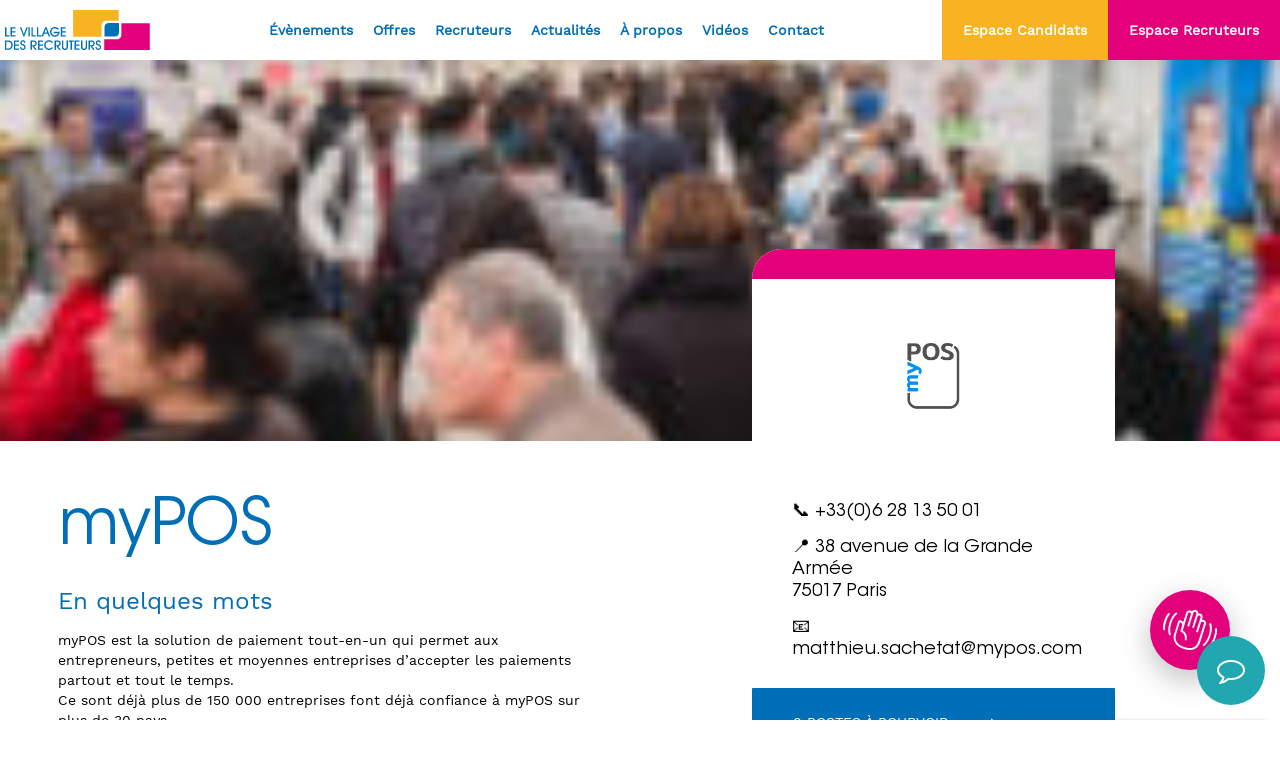

--- FILE ---
content_type: text/html; charset=UTF-8
request_url: https://levillagedesrecruteurs.fr/entreprise/mypos/
body_size: 16970
content:
<!doctype html>
<html lang="fr-FR">
  <head>
      <!-- Google Tag Manager -->
    <script>(function(w,d,s,l,i){w[l]=w[l]||[];w[l].push({'gtm.start':
    new Date().getTime(),event:'gtm.js'});var f=d.getElementsByTagName(s)[0],
    j=d.createElement(s),dl=l!='dataLayer'?'&l='+l:'';j.async=true;j.src=
    'https://www.googletagmanager.com/gtm.js?id='+i+dl;f.parentNode.insertBefore(j,f);
    })(window,document,'script','dataLayer','GTM-MMJWSW7');</script>
    <!-- End Google Tag Manager -->
    <meta charset="utf-8">
  <meta http-equiv="x-ua-compatible" content="ie=edge">
  <meta name="viewport" content="width=device-width, initial-scale=1">
  <meta http-equiv="Content-Type" content="text/html; charset=UTF-8" X-Content-Type-Options="nosniff">

  <link rel="apple-touch-icon" sizes="57x57" href="https://levillagedesrecruteurs.fr/wp-content/themes/digitalcover/dist/images/favicons/apple-icon-57x57.png">
  <link rel="apple-touch-icon" sizes="60x60" href="https://levillagedesrecruteurs.fr/wp-content/themes/digitalcover/dist/images/favicons/apple-icon-60x60.png">
  <link rel="apple-touch-icon" sizes="72x72" href="https://levillagedesrecruteurs.fr/wp-content/themes/digitalcover/dist/images/favicons/apple-icon-72x72.png">
  <link rel="apple-touch-icon" sizes="76x76" href="https://levillagedesrecruteurs.fr/wp-content/themes/digitalcover/dist/images/favicons/apple-icon-76x76.png">
  <link rel="apple-touch-icon" sizes="114x114" href="https://levillagedesrecruteurs.fr/wp-content/themes/digitalcover/dist/images/favicons/apple-icon-114x114.png">
  <link rel="apple-touch-icon" sizes="120x120" href="https://levillagedesrecruteurs.fr/wp-content/themes/digitalcover/dist/images/favicons/apple-icon-120x120.png">
  <link rel="apple-touch-icon" sizes="144x144" href="https://levillagedesrecruteurs.fr/wp-content/themes/digitalcover/dist/images/favicons/apple-icon-144x144.png">
  <link rel="apple-touch-icon" sizes="152x152" href="https://levillagedesrecruteurs.fr/wp-content/themes/digitalcover/dist/images/favicons/apple-icon-152x152.png">
  <link rel="apple-touch-icon" sizes="180x180" href="https://levillagedesrecruteurs.fr/wp-content/themes/digitalcover/dist/images/favicons/apple-icon-180x180.png">
  <link rel="icon" type="image/png" sizes="192x192"  href="https://levillagedesrecruteurs.fr/wp-content/themes/digitalcover/dist/images/favicons/android-icon-192x192.png">
  <link rel="icon" type="image/png" sizes="32x32" href="https://levillagedesrecruteurs.fr/wp-content/themes/digitalcover/dist/images/favicons/favicon-32x32.png">
  <link rel="icon" type="image/png" sizes="96x96" href="https://levillagedesrecruteurs.fr/wp-content/themes/digitalcover/dist/images/favicons/favicon-96x96.png">
  <link rel="icon" type="image/png" sizes="16x16" href="https://levillagedesrecruteurs.fr/wp-content/themes/digitalcover/dist/images/favicons/favicon-16x16.png">
  <link rel="icon" type="image/png" sizes="512x512" href="https://levillagedesrecruteurs.fr/wp-content/themes/digitalcover/dist/images/favicons/favicon-512x512.png">
  <link rel="manifest" href="https://levillagedesrecruteurs.fr/wp-content/themes/digitalcover/dist/images/favicons/manifest.json">

  <meta name="msapplication-TileColor" content="#ffffff">
  <meta name="application-name" content="Le Village des Recruteurs">
  <meta name="msapplication-TileImage" content="https://levillagedesrecruteurs.fr/wp-content/themes/digitalcover/dist/images/favicons/ms-icon-144x144.png">
  <meta name="theme-color" content="#ffffff">


  <script>
    if ('serviceWorker' in navigator) {
      navigator.serviceWorker.register('https://levillagedesrecruteurs.fr/service-worker.js');
    }
  </script>

  <script type="application/javascript" src=https://snippet.sellsy.com/[base64]></script>

  <meta name='robots' content='max-image-preview:large' />
	<style>img:is([sizes="auto" i], [sizes^="auto," i]) { contain-intrinsic-size: 3000px 1500px }</style>
	
	<!-- This site is optimized with the Yoast SEO plugin v15.5 - https://yoast.com/wordpress/plugins/seo/ -->
	<title>myPOS - Le Village des Recruteurs</title>
	<meta name="description" content="myPOS - Le Village des Recruteurs" />
	<meta name="robots" content="index, follow, max-snippet:-1, max-image-preview:large, max-video-preview:-1" />
	<link rel="canonical" href="https://levillagedesrecruteurs.fr/entreprise/mypos/" />
	<meta property="og:locale" content="fr_FR" />
	<meta property="og:type" content="article" />
	<meta property="og:title" content="myPOS - Le Village des Recruteurs" />
	<meta property="og:description" content="myPOS - Le Village des Recruteurs" />
	<meta property="og:url" content="https://levillagedesrecruteurs.fr/entreprise/mypos/" />
	<meta property="og:site_name" content="Le Village des Recruteurs" />
	<meta property="article:modified_time" content="2022-09-22T08:24:25+00:00" />
	<meta name="twitter:card" content="summary_large_image" />
	<script type="application/ld+json" class="yoast-schema-graph">{"@context":"https://schema.org","@graph":[{"@type":"WebSite","@id":"https://levillagedesrecruteurs.fr/#website","url":"https://levillagedesrecruteurs.fr/","name":"Le Village des Recruteurs","description":"Bien plus qu&#039;un forum emploi !","potentialAction":[{"@type":"SearchAction","target":"https://levillagedesrecruteurs.fr/?s={search_term_string}","query-input":"required name=search_term_string"}],"inLanguage":"fr-FR"},{"@type":"WebPage","@id":"https://levillagedesrecruteurs.fr/entreprise/mypos/#webpage","url":"https://levillagedesrecruteurs.fr/entreprise/mypos/","name":"myPOS - Le Village des Recruteurs","isPartOf":{"@id":"https://levillagedesrecruteurs.fr/#website"},"datePublished":"2022-07-21T15:40:41+00:00","dateModified":"2022-09-22T08:24:25+00:00","description":"myPOS - Le Village des Recruteurs","inLanguage":"fr-FR","potentialAction":[{"@type":"ReadAction","target":["https://levillagedesrecruteurs.fr/entreprise/mypos/"]}]}]}</script>
	<!-- / Yoast SEO plugin. -->


<link rel='dns-prefetch' href='//polyfill.io' />
		<!-- This site uses the Google Analytics by MonsterInsights plugin v9.9.0 - Using Analytics tracking - https://www.monsterinsights.com/ -->
							<script src="//www.googletagmanager.com/gtag/js?id=G-FX5R0VW2S6"  data-cfasync="false" data-wpfc-render="false" type="text/javascript" async></script>
			<script data-cfasync="false" data-wpfc-render="false" type="text/javascript">
				var mi_version = '9.9.0';
				var mi_track_user = true;
				var mi_no_track_reason = '';
								var MonsterInsightsDefaultLocations = {"page_location":"https:\/\/levillagedesrecruteurs.fr\/entreprise\/mypos\/"};
								if ( typeof MonsterInsightsPrivacyGuardFilter === 'function' ) {
					var MonsterInsightsLocations = (typeof MonsterInsightsExcludeQuery === 'object') ? MonsterInsightsPrivacyGuardFilter( MonsterInsightsExcludeQuery ) : MonsterInsightsPrivacyGuardFilter( MonsterInsightsDefaultLocations );
				} else {
					var MonsterInsightsLocations = (typeof MonsterInsightsExcludeQuery === 'object') ? MonsterInsightsExcludeQuery : MonsterInsightsDefaultLocations;
				}

								var disableStrs = [
										'ga-disable-G-FX5R0VW2S6',
									];

				/* Function to detect opted out users */
				function __gtagTrackerIsOptedOut() {
					for (var index = 0; index < disableStrs.length; index++) {
						if (document.cookie.indexOf(disableStrs[index] + '=true') > -1) {
							return true;
						}
					}

					return false;
				}

				/* Disable tracking if the opt-out cookie exists. */
				if (__gtagTrackerIsOptedOut()) {
					for (var index = 0; index < disableStrs.length; index++) {
						window[disableStrs[index]] = true;
					}
				}

				/* Opt-out function */
				function __gtagTrackerOptout() {
					for (var index = 0; index < disableStrs.length; index++) {
						document.cookie = disableStrs[index] + '=true; expires=Thu, 31 Dec 2099 23:59:59 UTC; path=/';
						window[disableStrs[index]] = true;
					}
				}

				if ('undefined' === typeof gaOptout) {
					function gaOptout() {
						__gtagTrackerOptout();
					}
				}
								window.dataLayer = window.dataLayer || [];

				window.MonsterInsightsDualTracker = {
					helpers: {},
					trackers: {},
				};
				if (mi_track_user) {
					function __gtagDataLayer() {
						dataLayer.push(arguments);
					}

					function __gtagTracker(type, name, parameters) {
						if (!parameters) {
							parameters = {};
						}

						if (parameters.send_to) {
							__gtagDataLayer.apply(null, arguments);
							return;
						}

						if (type === 'event') {
														parameters.send_to = monsterinsights_frontend.v4_id;
							var hookName = name;
							if (typeof parameters['event_category'] !== 'undefined') {
								hookName = parameters['event_category'] + ':' + name;
							}

							if (typeof MonsterInsightsDualTracker.trackers[hookName] !== 'undefined') {
								MonsterInsightsDualTracker.trackers[hookName](parameters);
							} else {
								__gtagDataLayer('event', name, parameters);
							}
							
						} else {
							__gtagDataLayer.apply(null, arguments);
						}
					}

					__gtagTracker('js', new Date());
					__gtagTracker('set', {
						'developer_id.dZGIzZG': true,
											});
					if ( MonsterInsightsLocations.page_location ) {
						__gtagTracker('set', MonsterInsightsLocations);
					}
										__gtagTracker('config', 'G-FX5R0VW2S6', {"forceSSL":"true","link_attribution":"true"} );
										window.gtag = __gtagTracker;										(function () {
						/* https://developers.google.com/analytics/devguides/collection/analyticsjs/ */
						/* ga and __gaTracker compatibility shim. */
						var noopfn = function () {
							return null;
						};
						var newtracker = function () {
							return new Tracker();
						};
						var Tracker = function () {
							return null;
						};
						var p = Tracker.prototype;
						p.get = noopfn;
						p.set = noopfn;
						p.send = function () {
							var args = Array.prototype.slice.call(arguments);
							args.unshift('send');
							__gaTracker.apply(null, args);
						};
						var __gaTracker = function () {
							var len = arguments.length;
							if (len === 0) {
								return;
							}
							var f = arguments[len - 1];
							if (typeof f !== 'object' || f === null || typeof f.hitCallback !== 'function') {
								if ('send' === arguments[0]) {
									var hitConverted, hitObject = false, action;
									if ('event' === arguments[1]) {
										if ('undefined' !== typeof arguments[3]) {
											hitObject = {
												'eventAction': arguments[3],
												'eventCategory': arguments[2],
												'eventLabel': arguments[4],
												'value': arguments[5] ? arguments[5] : 1,
											}
										}
									}
									if ('pageview' === arguments[1]) {
										if ('undefined' !== typeof arguments[2]) {
											hitObject = {
												'eventAction': 'page_view',
												'page_path': arguments[2],
											}
										}
									}
									if (typeof arguments[2] === 'object') {
										hitObject = arguments[2];
									}
									if (typeof arguments[5] === 'object') {
										Object.assign(hitObject, arguments[5]);
									}
									if ('undefined' !== typeof arguments[1].hitType) {
										hitObject = arguments[1];
										if ('pageview' === hitObject.hitType) {
											hitObject.eventAction = 'page_view';
										}
									}
									if (hitObject) {
										action = 'timing' === arguments[1].hitType ? 'timing_complete' : hitObject.eventAction;
										hitConverted = mapArgs(hitObject);
										__gtagTracker('event', action, hitConverted);
									}
								}
								return;
							}

							function mapArgs(args) {
								var arg, hit = {};
								var gaMap = {
									'eventCategory': 'event_category',
									'eventAction': 'event_action',
									'eventLabel': 'event_label',
									'eventValue': 'event_value',
									'nonInteraction': 'non_interaction',
									'timingCategory': 'event_category',
									'timingVar': 'name',
									'timingValue': 'value',
									'timingLabel': 'event_label',
									'page': 'page_path',
									'location': 'page_location',
									'title': 'page_title',
									'referrer' : 'page_referrer',
								};
								for (arg in args) {
																		if (!(!args.hasOwnProperty(arg) || !gaMap.hasOwnProperty(arg))) {
										hit[gaMap[arg]] = args[arg];
									} else {
										hit[arg] = args[arg];
									}
								}
								return hit;
							}

							try {
								f.hitCallback();
							} catch (ex) {
							}
						};
						__gaTracker.create = newtracker;
						__gaTracker.getByName = newtracker;
						__gaTracker.getAll = function () {
							return [];
						};
						__gaTracker.remove = noopfn;
						__gaTracker.loaded = true;
						window['__gaTracker'] = __gaTracker;
					})();
									} else {
										console.log("");
					(function () {
						function __gtagTracker() {
							return null;
						}

						window['__gtagTracker'] = __gtagTracker;
						window['gtag'] = __gtagTracker;
					})();
									}
			</script>
			
							<!-- / Google Analytics by MonsterInsights -->
		<style id='wp-emoji-styles-inline-css' type='text/css'>

	img.wp-smiley, img.emoji {
		display: inline !important;
		border: none !important;
		box-shadow: none !important;
		height: 1em !important;
		width: 1em !important;
		margin: 0 0.07em !important;
		vertical-align: -0.1em !important;
		background: none !important;
		padding: 0 !important;
	}
</style>
<link rel='stylesheet' id='sage/main.css-css' href='https://levillagedesrecruteurs.fr/wp-content/themes/digitalcover/dist/styles/main.css' type='text/css' media='all' />
<script type="text/javascript" src="https://levillagedesrecruteurs.fr/wp-content/plugins/google-analytics-for-wordpress/assets/js/frontend-gtag.min.js?ver=9.9.0" id="monsterinsights-frontend-script-js" async="async" data-wp-strategy="async"></script>
<script data-cfasync="false" data-wpfc-render="false" type="text/javascript" id='monsterinsights-frontend-script-js-extra'>/* <![CDATA[ */
var monsterinsights_frontend = {"js_events_tracking":"true","download_extensions":"doc,pdf,ppt,zip,xls,docx,pptx,xlsx","inbound_paths":"[{\"path\":\"\\\/go\\\/\",\"label\":\"affiliate\"},{\"path\":\"\\\/recommend\\\/\",\"label\":\"affiliate\"}]","home_url":"https:\/\/levillagedesrecruteurs.fr","hash_tracking":"false","v4_id":"G-FX5R0VW2S6"};/* ]]> */
</script>
<script type="text/javascript" src="https://levillagedesrecruteurs.fr/wp-includes/js/jquery/jquery.min.js?ver=3.7.1" id="jquery-core-js" defer></script>
<script type="text/javascript" src="https://levillagedesrecruteurs.fr/wp-includes/js/jquery/jquery-migrate.min.js?ver=3.4.1" id="jquery-migrate-js" defer></script>
<script type="text/javascript" src="https://polyfill.io/v3/polyfill.min.js?features=Array.from%2CArray.prototype.includes%2CArray.prototype.find%2CObject.assign%2CElement.prototype.remove&amp;ver=6.8.3" id="polyfill-io-js" defer></script>
<link rel="https://api.w.org/" href="https://levillagedesrecruteurs.fr/wp-json/" /><link rel="alternate" title="JSON" type="application/json" href="https://levillagedesrecruteurs.fr/wp-json/wp/v2/company/16624" /><link rel="alternate" title="oEmbed (JSON)" type="application/json+oembed" href="https://levillagedesrecruteurs.fr/wp-json/oembed/1.0/embed?url=https%3A%2F%2Flevillagedesrecruteurs.fr%2Fentreprise%2Fmypos%2F" />
<link rel="alternate" title="oEmbed (XML)" type="text/xml+oembed" href="https://levillagedesrecruteurs.fr/wp-json/oembed/1.0/embed?url=https%3A%2F%2Flevillagedesrecruteurs.fr%2Fentreprise%2Fmypos%2F&#038;format=xml" />
<!-- HFCM by 99 Robots - Snippet # 1: Tag Manager Head -->
<!-- Google Tag Manager -->
<script>(function(w,d,s,l,i){w[l]=w[l]||[];w[l].push({'gtm.start':
new Date().getTime(),event:'gtm.js'});var f=d.getElementsByTagName(s)[0],
j=d.createElement(s),dl=l!='dataLayer'?'&l='+l:'';j.async=true;j.src=
'https://www.googletagmanager.com/gtm.js?id='+i+dl;f.parentNode.insertBefore(j,f);
})(window,document,'script','dataLayer','GTM-T98QKCXB');</script>
<!-- End Google Tag Manager -->
<!-- /end HFCM by 99 Robots -->
<style type="text/css">.recentcomments a{display:inline !important;padding:0 !important;margin:0 !important;}</style>
	<!-- Google Tag Manager -->
<script>(function(w,d,s,l,i){w[l]=w[l]||[];w[l].push({'gtm.start':
new Date().getTime(),event:'gtm.js'});var f=d.getElementsByTagName(s)[0],
j=d.createElement(s),dl=l!='dataLayer'?'&amp;l='+l:'';j.async=true;j.src=
'https://www.googletagmanager.com/gtm.js?id='+i+dl;f.parentNode.insertBefore(j,f);
})(window,document,'script','dataLayer','GTM-MMJWSW7');</script>
<!-- End Google Tag Manager -->
				<link rel="icon" href="https://levillagedesrecruteurs.fr/wp-content/uploads/2021/12/cropped-favicon-512x512-1-32x32.png" sizes="32x32" />
<link rel="icon" href="https://levillagedesrecruteurs.fr/wp-content/uploads/2021/12/cropped-favicon-512x512-1-192x192.png" sizes="192x192" />
<link rel="apple-touch-icon" href="https://levillagedesrecruteurs.fr/wp-content/uploads/2021/12/cropped-favicon-512x512-1-180x180.png" />
<meta name="msapplication-TileImage" content="https://levillagedesrecruteurs.fr/wp-content/uploads/2021/12/cropped-favicon-512x512-1-270x270.png" />
<noscript><style id="rocket-lazyload-nojs-css">.rll-youtube-player, [data-lazy-src]{display:none !important;}</style></noscript>
      <!-- Google Tag Manager (noscript) -->
    <noscript><iframe src="https://www.googletagmanager.com/ns.html?id=GTM-MMJWSW7"
    height="0" width="0" style="display:none;visibility:hidden"></iframe></noscript>
    <!-- End Google Tag Manager (noscript) -->
  </head>
  
  <body data-rsssl=1 class="wp-singular company-template-default single single-company postid-16624 wp-theme-digitalcoverresources mypos app-data index-data singular-data single-data single-company-data single-company-mypos-data">
          <span id="gtag-el" style="display:none" data-gtag="GTM-MMJWSW7"></span>
      <noscript><iframe src="https://www.googletagmanager.com/ns.html?id=GTM-MMJWSW7" height="0" width="0" style="display:none;visibility:hidden"></iframe></noscript>
    
    <div class="app">
      
      

      <div class="hand">
  <div class="hand__layer pause" style="opacity: 0">
    <div class="hand__close" data-size="30" data-color="#f8b322"></div>
    <div class="pattern-links">
  <div class="row align-items-center">
    <div class="col-24"><div class="pattern-links__title">Que souhaitez-vous découvrir ?</div></div>
        
      <div class="offset-lg-1 offset-xxl-2 col-lg-7 col-xxxl-6">
        <div class="pattern-links__item left"><a href="https://www.levillagedesrecruteurs.fr/offres-demploi-formation/" data-border-color="#f8b322" data-color=" transparent " data-size="250">Les offres d&#039;emploi et de formation</a></div>
      </div>
            
      <div class="offset-lg-1 offset-xxl-0 offset-xxxl-1 col-lg-6">
        <div class="pattern-links__item center"><a href="https://www.levillagedesrecruteurs.fr/evenements-a-venir/" data-border-color="#f8b322" data-color=" transparent " data-size="250">Les prochains évènements</a></div>
      </div>
            
      <div class="offset-lg-1 col-lg-6">
        <div class="pattern-links__item right"><a href="https://www.levillagedesrecruteurs.fr/les-entreprises/" data-border-color="#f8b322" data-color=" transparent " data-size="250">Les entreprises qui recrutent</a></div>
      </div>
      </div>
</div>  </div>
  <div class="hand__button" data-size="0" data-color="#f8b322">
    <div class="hand__icon"><svg version="1.1" xmlns="http://www.w3.org/2000/svg" xmlns:xlink="http://www.w3.org/1999/xlink" x="0px" y="0px"
	 viewBox="0 0 54.2 40" style="enable-background:new 0 0 54.2 40;" xml:space="preserve">
<path style="fill:#FFFFFF;" d="M40.7,9.9c-0.5-0.2-1.1-0.2-1.6-0.1L39.6,8c0.6-1.8-0.5-3.8-2.3-4.4c-0.6-0.2-1.2-0.2-1.8-0.1
	c0-1.5-0.9-2.9-2.5-3.4c-0.9-0.3-1.8-0.2-2.7,0.2c-0.5,0.3-0.9,0.7-1.3,1.2c-0.4-0.4-0.9-0.8-1.5-1C25.7,0,23.8,1,23.2,2.9l-2.9,9.3
	c-0.6-0.9-1.6-1.6-2.7-2c-1-0.3-2.1,0.2-2.4,1.3l-3.9,12.4c-0.6,1.8-2.8,11.1,9.6,15c0,0,0,0,0,0c2.4,0.8,4.5,1.1,6.3,1.1
	c7.7,0,9.7-6.3,11.1-10.8L43,14.2C43.6,12.4,42.5,10.4,40.7,9.9z M41.1,13.7l-4.7,14.9c-2.1,6.8-4.6,11.7-15,8.5c0,0,0,0,0,0
	c-10.4-3.2-9-10.5-8.4-12.6L17,12c1.7,0.5,2.6,2.3,2.1,4l-1.5,4.8c-0.1,0.5,0.1,1,0.6,1.2c0,0,0,0,0.1,0c0.2,0.1,4.4,1.5,3.6,7.4
	c-0.1,0.5,0.3,1,0.8,1.1c0.5,0.1,1-0.3,1.1-0.8c0.8-5.7-2.4-8.2-4-9.1l0.3-1l0.9-3c0,0,0,0,0,0L25,3.5c0.3-0.8,1.1-1.3,2-1
	c0.4,0.1,0.7,0.4,0.9,0.8C28.1,3.6,28.2,4,28,4.4l-3.4,10.9c0,0.1-0.1,0.3,0,0.4c0,0.4,0.3,0.7,0.7,0.8c0.1,0,0.1,0,0.2,0
	c0.5,0.1,0.9-0.2,1-0.7l4-12.9c0.1-0.4,0.4-0.7,0.8-0.9c0.4-0.2,0.8-0.2,1.2-0.1c0.8,0.3,1.3,1.1,1,2l-4,12.9
	c-0.2,0.5,0.1,1,0.6,1.2c0,0,0,0,0,0c0,0,0,0,0,0c0.5,0.2,1-0.1,1.2-0.6l3.4-10.9c0.1-0.4,0.4-0.7,0.8-0.9c0.4-0.2,0.8-0.2,1.2-0.1
	c0.8,0.3,1.3,1.1,1,2l-4.3,13.7c-0.2,0.5,0.1,1,0.6,1.2c0.1,0,0.2,0,0.3,0c0.4,0,0.8-0.3,0.9-0.7l0.6-1.9c0,0,0,0,0,0l2.2-7
	c0.1-0.4,0.4-0.7,0.8-0.9c0.4-0.2,0.8-0.2,1.2-0.1C40.9,12,41.4,12.8,41.1,13.7z"/>
<path style="fill:#FFFFFF;" d="M13.9,4.2c0.4-0.3,0.6-0.9,0.3-1.3c-0.3-0.4-0.9-0.6-1.3-0.3c-0.2,0.1-4.1,2.8-6.4,10.1
	c-2.3,7.3-0.6,11.8-0.5,12c0.2,0.4,0.5,0.6,0.9,0.6c0.1,0,0.2,0,0.4-0.1c0.5-0.2,0.7-0.8,0.5-1.3c0,0-1.6-4,0.5-10.7
	C10.3,6.7,13.8,4.3,13.9,4.2z"/>
<path style="fill:#FFFFFF;" d="M6.7,4.6C7,4.1,7,3.5,6.5,3.2c-0.4-0.3-1-0.3-1.4,0.1c-1.7,2.1-3.1,4.8-4,7.8
	c-0.9,2.9-1.3,5.7-1.1,8.3c0,0.5,0.5,0.9,1,0.9c0,0,0,0,0.1,0c0.5,0,0.9-0.5,0.9-1c-0.1-2.4,0.2-5,1.1-7.6C4.1,8.2,5.6,5.9,6.7,4.6z
	"/>
<path style="fill:#FFFFFF;" d="M48.3,13.7c-0.2-0.5-0.8-0.7-1.3-0.5c-0.5,0.2-0.7,0.8-0.5,1.3c0,0,1.6,4-0.5,10.7
	c-2.1,6.6-5.6,9.1-5.7,9.1c-0.4,0.3-0.6,0.9-0.3,1.3c0.2,0.3,0.5,0.4,0.8,0.4c0.2,0,0.4-0.1,0.5-0.2c0.2-0.1,4.1-2.8,6.4-10.1
	C50.1,18.3,48.4,13.9,48.3,13.7z"/>
<path style="fill:#FFFFFF;" d="M54.2,19c0-0.5-0.5-0.9-1-0.9c-0.5,0-0.9,0.5-0.9,1c0.1,2.4-0.2,5-1.1,7.6c-1.1,3.5-2.6,5.8-3.7,7.2
	c-0.3,0.4-0.3,1,0.1,1.4c0.2,0.1,0.4,0.2,0.6,0.2c0.3,0,0.6-0.1,0.7-0.4c1.7-2.1,3.1-4.8,4-7.8C54,24.4,54.3,21.6,54.2,19z"/>
</svg>
</div>
  </div>
</div>

      <header class="header">
  <div class="container-fluid">
    <div class="row align-items-center justify-content-between">
      <div class="offset-xxl-1 col-auto">
        <a class="header__logo" href=https://levillagedesrecruteurs.fr aria-label="Accueil" data-size="0" data-color="#f8b322"><svg width="145" height="40" viewBox="0 0 145 40" fill="none" xmlns="http://www.w3.org/2000/svg">
  <path d="M96.543 26.6645L96.5297 15.5371C96.5264 12.8607 98.4391 10.689 100.807 10.6791L113.697 10.6359V0H68.1353V26.6645H96.543Z" fill="#F8B322"/>
  <path d="M116.38 13.3322L116.394 24.4596C116.397 27.136 114.484 29.3077 112.117 29.3176L99.2261 29.3608V39.9934H144.788V13.3289H116.38V13.3322Z" fill="#E3007B"/>
  <path d="M103.045 13.0998C101.109 13.0998 99.542 14.873 99.542 17.0613V26.432H110.507C112.443 26.432 114.01 24.6588 114.01 22.4705V13.0998H103.045Z" fill="#006FB7"/>
  <path d="M0.0629883 17.2074V26.6047H4.50596V25.3063H1.42444V17.2074H0.0629883Z" fill="#006FB7"/>
  <path d="M5.60205 17.2074V26.6047H10.48V25.3063H6.9635V22.4938H10.48V21.2685H6.9635V18.4592H10.48V17.2074H5.60205Z" fill="#006FB7"/>
  <path d="M21.4409 17.2074L18.8508 24.2105L16.2707 17.2074H14.8296L18.4524 26.6047H19.2593L22.8655 17.2074H21.4409Z" fill="#006FB7"/>
  <path d="M24.7819 17.2074H23.4204V26.6047H24.7819V17.2074Z" fill="#006FB7"/>
  <path d="M26.4219 17.2074V26.6047H30.8615V25.3063H27.7833V17.2074H26.4219Z" fill="#006FB7"/>
  <path d="M31.9609 17.2074V26.6047H36.4006V25.3063H33.3224V17.2074H31.9609Z" fill="#006FB7"/>
  <path d="M40.8467 18.9773L42.1716 22.5469H39.4985L40.8467 18.9773ZM40.1892 17.2074L36.5166 26.6047H37.9544L39.0137 23.8685H42.6597L43.6924 26.6047H45.1834L41.5108 17.2074H40.1892Z" fill="#006FB7"/>
  <path d="M48.0524 17.3601C47.4879 17.5859 46.9765 17.9279 46.5183 18.3829C46.0335 18.8544 45.6682 19.389 45.4192 19.9768C45.1701 20.5645 45.0439 21.1888 45.0439 21.8496C45.0439 22.4938 45.1469 23.1014 45.3528 23.6659C45.5586 24.2338 45.8641 24.7352 46.2659 25.1801C46.7408 25.7148 47.2754 26.1166 47.8731 26.3855C48.4708 26.6578 49.125 26.794 49.8323 26.794C51.197 26.794 52.3227 26.339 53.2093 25.4292C54.0992 24.5193 54.5741 23.3306 54.6405 21.8629H48.8095V23.1845H53.0864C52.7311 23.9283 52.2795 24.4928 51.7316 24.8713C51.1837 25.2532 50.5495 25.4425 49.8323 25.4425C49.3906 25.4425 48.9589 25.3495 48.5372 25.1669C48.1155 24.9809 47.7403 24.7219 47.4149 24.3865C47.1094 24.0677 46.8736 23.6892 46.7076 23.2542C46.5449 22.8159 46.4618 22.3543 46.4618 21.8629C46.4618 21.4046 46.5515 20.9597 46.7341 20.5213C46.9168 20.083 47.1691 19.6978 47.4912 19.3658C47.8034 19.047 48.1587 18.8046 48.5605 18.6352C48.9623 18.4659 49.3873 18.3829 49.8323 18.3829C50.3636 18.3829 50.845 18.4858 51.28 18.685C51.7117 18.8876 52.0836 19.1898 52.3958 19.5882H54.0727C53.7074 18.7681 53.1628 18.1338 52.4456 17.6889C51.7283 17.2439 50.8915 17.0214 49.9385 17.0214C49.2445 17.0214 48.6169 17.1343 48.0524 17.3601Z" fill="#006FB7"/>
  <path d="M55.8726 17.2074V26.6047H60.7505V25.3063H57.234V22.4938H60.7505V21.2685H57.234V18.4592H60.7505V17.2074H55.8726Z" fill="#006FB7"/>
  <path d="M1.3216 31.6985H2.7229C3.86186 31.6985 4.75511 32.004 5.3993 32.615C6.04682 33.226 6.36892 34.0727 6.36892 35.1586C6.36892 36.2045 6.06342 37.0314 5.45575 37.639C4.84808 38.2467 4.02125 38.5522 2.97526 38.5522H1.3216V31.6985ZM0 30.4134V39.8107H2.63988C3.43018 39.8107 4.0611 39.7476 4.5293 39.6181C4.99751 39.4886 5.43915 39.2761 5.8509 38.9806C6.4619 38.5423 6.9301 37.9944 7.25552 37.3336C7.58094 36.6761 7.74365 35.9455 7.74365 35.1453C7.74365 33.7373 7.31197 32.5984 6.44197 31.7251C5.57529 30.8517 4.43633 30.4134 3.02507 30.4134H0Z" fill="#006FB7"/>
  <path d="M8.99561 30.4134V39.8107H13.8769V38.5124H10.3571V35.6998H13.8769V34.4712H10.3571V31.6653H13.8769V30.4134H8.99561Z" fill="#006FB7"/>
  <path d="M16.032 30.9846C15.5539 31.4826 15.3148 32.1335 15.3148 32.9371C15.3148 33.2094 15.3546 33.4617 15.4343 33.7008C15.514 33.9399 15.6335 34.1657 15.7929 34.3749C16.1449 34.8564 16.7161 35.2017 17.503 35.4142C17.5861 35.4342 17.6425 35.4508 17.679 35.4607C18.3365 35.6633 18.7682 35.8791 18.9774 36.1116C19.1833 36.344 19.2862 36.6728 19.2862 37.0978C19.2862 37.5826 19.1467 37.9711 18.8645 38.2633C18.5822 38.5555 18.207 38.6983 17.7388 38.6983C17.3138 38.6983 16.9651 38.5522 16.6995 38.2633C16.4338 37.9744 16.2877 37.5859 16.2678 37.0978H15.0425C15.0524 37.9678 15.3048 38.6684 15.8062 39.1997C16.3076 39.731 16.9585 39.9967 17.7587 39.9967C18.6121 39.9967 19.2962 39.7177 19.8109 39.1632C20.3256 38.6087 20.5846 37.8781 20.5846 36.9683C20.5846 36.3507 20.4252 35.8194 20.1031 35.3744C19.7843 34.9328 19.3128 34.5941 18.6918 34.3616C18.5391 34.3085 18.3266 34.2487 18.0476 34.1723C17.44 34.0129 17.0448 33.8237 16.8589 33.6045C16.7692 33.4949 16.7028 33.382 16.6596 33.2559C16.6164 33.1297 16.5965 32.9968 16.5965 32.8541C16.5965 32.4489 16.7127 32.1202 16.9485 31.8645C17.1843 31.6088 17.4864 31.4793 17.8617 31.4793C18.2103 31.4793 18.4992 31.5922 18.7284 31.8247C18.9575 32.0538 19.0837 32.356 19.1069 32.7312H20.3787C20.3322 31.9575 20.0865 31.3465 19.6448 30.9015C19.2032 30.4566 18.6254 30.2341 17.9048 30.2341C17.1345 30.2374 16.5102 30.4865 16.032 30.9846Z" fill="#006FB7"/>
  <path d="M26.9635 31.6786H27.9829C28.8396 31.6786 29.4639 31.8214 29.8624 32.1036C30.2575 32.3859 30.4568 32.8341 30.4568 33.4385C30.4568 34.0628 30.2277 34.5276 29.7661 34.8331C29.3045 35.1386 28.6039 35.2914 27.6608 35.2914H26.9635V31.6786ZM25.6021 30.4134V39.8107H26.9635V35.4475L30.0815 39.8107H31.785L29.1186 36.2012C29.9022 36.1614 30.5431 35.8858 31.0379 35.3711C31.536 34.8564 31.7817 34.2155 31.7817 33.4518C31.7817 32.4655 31.4862 31.7151 30.8918 31.1938C30.2974 30.6724 29.4373 30.4134 28.3083 30.4134H25.6021Z" fill="#006FB7"/>
  <path d="M33.0698 30.4134V39.8107H37.9478V38.5124H34.4313V35.6998H37.9478V34.4712H34.4313V31.6653H37.9478V30.4134H33.0698Z" fill="#006FB7"/>
  <path d="M42.1784 30.5695C41.6205 30.7986 41.1158 31.1373 40.6576 31.5856C40.1761 32.0671 39.8108 32.6017 39.5618 33.1894C39.3127 33.7772 39.1865 34.3981 39.1865 35.0523C39.1865 35.6965 39.2895 36.3042 39.4953 36.8687C39.7012 37.4332 40.0067 37.9379 40.4052 38.3829C40.8767 38.9175 41.4146 39.3193 42.009 39.5882C42.6067 39.8605 43.2543 39.9934 43.9616 39.9934C44.9112 39.9934 45.748 39.7742 46.4686 39.3392C47.1892 38.9009 47.7537 38.2733 48.1621 37.4498H46.4885C46.2096 37.8383 45.8543 38.1338 45.4193 38.3364C44.9876 38.5423 44.5028 38.6419 43.9649 38.6419C43.5266 38.6419 43.0949 38.5489 42.6732 38.3663C42.2514 38.1803 41.8795 37.9213 41.5574 37.5859C41.2519 37.2671 41.0195 36.8919 40.8535 36.4536C40.6908 36.0153 40.6077 35.5537 40.6077 35.0623C40.6077 34.6073 40.6974 34.1591 40.88 33.7207C41.0593 33.2824 41.3117 32.8972 41.6371 32.5652C41.9459 32.2464 42.3013 32.004 42.703 31.8346C43.1048 31.6653 43.5266 31.5823 43.9682 31.5823C44.5227 31.5823 45.0208 31.6885 45.4591 31.8977C45.8975 32.1102 46.2694 32.4224 46.5682 32.8408H48.1688C47.8002 32.0073 47.249 31.3598 46.5217 30.9049C45.7912 30.4499 44.9444 30.2208 43.9815 30.2208C43.3373 30.2275 42.7362 30.3404 42.1784 30.5695Z" fill="#006FB7"/>
  <path d="M50.9147 31.6786H51.9341C52.7908 31.6786 53.4151 31.8214 53.8102 32.1036C54.2054 32.3859 54.4046 32.8341 54.4046 33.4385C54.4046 34.0628 54.1755 34.5276 53.7139 34.8331C53.2557 35.1386 52.5517 35.2914 51.6087 35.2914H50.9114V31.6786H50.9147ZM49.5532 30.4134V39.8107H50.9147V35.4475L54.0327 39.8107H55.7362L53.0697 36.2012C53.8534 36.1614 54.4943 35.8858 54.9891 35.3711C55.4871 34.8564 55.7329 34.2155 55.7329 33.4518C55.7329 32.4655 55.4373 31.7151 54.8429 31.1938C54.2486 30.6724 53.3885 30.4134 52.2595 30.4134H49.5532Z" fill="#006FB7"/>
  <path d="M61.5638 30.4134V36.3905C61.5638 37.2306 61.4442 37.8184 61.2018 38.1571C60.9594 38.4958 60.551 38.6618 59.9699 38.6618C59.3589 38.6618 58.9272 38.4958 58.6715 38.167C58.4159 37.835 58.2897 37.2439 58.2897 36.3905V30.4134H56.9282V36.3772C56.9282 37.0812 56.9647 37.5892 57.0378 37.9014C57.1109 38.2102 57.2304 38.4924 57.3997 38.7415C57.7019 39.1765 58.0572 39.4953 58.4723 39.6978C58.8841 39.9004 59.3921 40 59.9965 40C60.5477 40 61.0258 39.8971 61.431 39.6879C61.8361 39.4787 62.1847 39.1599 62.467 38.7282C62.6297 38.4792 62.7492 38.1836 62.819 37.8449C62.8887 37.5062 62.9252 37.0181 62.9252 36.3805V30.4134H61.5638Z" fill="#006FB7"/>
  <path d="M63.772 30.4134V31.6786H65.5286V39.8107H66.89V31.6786H68.6433V30.4134H63.772Z" fill="#006FB7"/>
  <path d="M69.5601 30.4134V39.8107H74.4413V38.5124H70.9215V35.6998H74.4413V34.4712H70.9215V31.6653H74.4413V30.4134H69.5601Z" fill="#006FB7"/>
  <path d="M80.6507 30.4134V36.3905C80.6507 37.2306 80.5312 37.8184 80.2888 38.1571C80.0497 38.4958 79.6379 38.6618 79.0568 38.6618C78.4458 38.6618 78.0141 38.4958 77.7585 38.167C77.5028 37.835 77.3766 37.2439 77.3766 36.3905V30.4134H76.0151V36.3772C76.0151 37.0812 76.0517 37.5892 76.1247 37.9014C76.1978 38.2102 76.3173 38.4924 76.4867 38.7415C76.7888 39.1765 77.1441 39.4953 77.5559 39.6978C77.971 39.9004 78.4757 40 79.0801 40C79.6313 40 80.1094 39.8971 80.5146 39.6879C80.923 39.4787 81.2683 39.1599 81.5506 38.7282C81.7133 38.4792 81.8328 38.1836 81.9026 37.8449C81.9723 37.5062 82.0088 37.0181 82.0088 36.3805V30.4134H80.6507Z" fill="#006FB7"/>
  <path d="M84.9342 31.6786H85.9536C86.8103 31.6786 87.4346 31.8214 87.8298 32.1036C88.2282 32.3859 88.4242 32.8341 88.4242 33.4385C88.4242 34.0628 88.195 34.5276 87.7335 34.8331C87.2719 35.1386 86.5713 35.2914 85.6282 35.2914H84.9309V31.6786H84.9342ZM83.5728 30.4134V39.8107H84.9342V35.4475L88.0523 39.8107H89.7557L87.0893 36.2012C87.8729 36.1614 88.5138 35.8858 89.0086 35.3711C89.5067 34.8564 89.7557 34.2155 89.7557 33.4518C89.7557 32.4655 89.4602 31.7151 88.8658 31.1938C88.2714 30.6724 87.4114 30.4134 86.2824 30.4134H83.5728Z" fill="#006FB7"/>
  <path d="M91.5293 30.9846C91.0511 31.4826 90.812 32.1335 90.812 32.9371C90.812 33.2094 90.8519 33.4617 90.9316 33.7008C91.0113 33.9399 91.1308 34.1657 91.2902 34.3749C91.6422 34.8564 92.2133 35.2017 93.0003 35.4142C93.08 35.4342 93.1398 35.4508 93.1763 35.4607C93.8338 35.6633 94.2688 35.8791 94.4747 36.1116C94.6805 36.344 94.7835 36.6728 94.7835 37.0978C94.7835 37.5826 94.644 37.9711 94.3618 38.2633C94.0795 38.5555 93.7043 38.6983 93.2361 38.6983C92.811 38.6983 92.4657 38.5522 92.1967 38.2633C91.9311 37.9711 91.7883 37.5859 91.7651 37.0978H90.5464C90.5563 37.9678 90.8087 38.6684 91.3101 39.1997C91.8115 39.731 92.4624 39.9967 93.2626 39.9967C94.116 39.9967 94.8001 39.7177 95.3148 39.1632C95.8295 38.6087 96.0885 37.8781 96.0885 36.9683C96.0885 36.3507 95.9291 35.8194 95.607 35.3744C95.2849 34.9328 94.8167 34.5941 94.1957 34.3616C94.0463 34.3085 93.8305 34.2487 93.5515 34.1723C92.9439 34.0129 92.5487 33.8237 92.3628 33.6045C92.2731 33.4949 92.2067 33.382 92.1635 33.2559C92.1204 33.1297 92.0971 32.9968 92.0971 32.8541C92.0971 32.4489 92.2133 32.1202 92.4491 31.8645C92.6849 31.6088 92.987 31.4793 93.3623 31.4793C93.7109 31.4793 93.9998 31.5922 94.2289 31.8247C94.4581 32.0538 94.5842 32.356 94.6075 32.7312H95.8793C95.8328 31.9575 95.5871 31.3465 95.1454 30.9015C94.7038 30.4566 94.126 30.2341 93.4054 30.2341C92.6351 30.2374 92.0075 30.4865 91.5293 30.9846Z" fill="#006FB7"/>
</svg>
</a>
      </div>
      <div class="col-auto d-xl-none">
        <div class="header__burger">
          <span></span>
          <span></span>
          <span></span>
        </div>
      </div>
      <div class="col-xl-auto">
        <div class="header__items">
          <div class="row flex-column flex-xl-row">
                        <div class="col-auto">
              <a class="header__item" href=https://levillagedesrecruteurs.fr/evenements/ data-size="0" data-color="#f8b322">Évènements</a>
            </div>
                        <div class="col-auto">
              <a class="header__item" href=https://levillagedesrecruteurs.fr/offres/ data-size="0" data-color="#f8b322">Offres</a>
            </div>
                        <div class="col-auto">
              <a class="header__item" href=https://levillagedesrecruteurs.fr/recruteurs/ data-size="0" data-color="#f8b322">Recruteurs</a>
            </div>
                        <div class="col-auto">
              <a class="header__item" href=https://levillagedesrecruteurs.fr/actualites/ data-size="0" data-color="#f8b322">Actualités</a>
            </div>
                        <div class="col-auto">
              <a class="header__item" href=https://levillagedesrecruteurs.fr/a-propos/ data-size="0" data-color="#f8b322">À propos</a>
            </div>
                        <div class="col-auto">
              <a class="header__item" href=https://levillagedesrecruteurs.fr/videos/ data-size="0" data-color="#f8b322">Vidéos</a>
            </div>
                        <div class="col-auto">
              <a class="header__item" href=https://levillagedesrecruteurs.fr/contact/ data-size="0" data-color="#f8b322">Contact</a>
            </div>
                      </div>
          <div class="header__areas d-xl-none">
            <div class="row no-gutters">
              <div class="col-auto"><div class="link candidate"><a href="https://levillagedesrecruteurs.fr/?page_id=25" data-size="0" data-color="#f8b322">Espace Candidat</a></div></div>              <div class="col-auto"><div class="link recruiter"><a href="https://levillagedesrecruteurs.fr/exposants/" data-size="0" data-color="#f8b322">Espace Recruteurs</a></div></div>            </div>
          </div>
        </div>
      </div>
      <div class="col-auto pr-0 d-none d-xl-block">
        <div class="header__areas">
          <div class="row no-gutters">
            <div class="col-auto"><div class="link candidate"><a href="https://levillagedesrecruteurs.fr/?page_id=25" data-size="0" data-color="#f8b322">Espace Candidats</a></div></div>            <div class="col-auto"><div class="link recruiter"><a href="https://levillagedesrecruteurs.fr/exposants/" data-size="0" data-color="#f8b322">Espace Recruteurs</a></div></div>          </div>
        </div>
      </div>
    </div>
  </div>
</header>
  
      <div class="content" data-router-wrapper role="document">
               <div data-router-view="page">
  <div class="single single-company">
    <div class="cpt-cover">
  <div class="container-fluid">
    <div class="row">
      <div class="col-24">
        <div class="cpt-cover__image">
                      <div class="image ">
  <figure>
    <img
    class="lazy"
    width="150"
    height="auto"
    alt="image"
    src="https://levillagedesrecruteurs.fr/wp-content/uploads/2021/05/couv-1-150x50.jpg"
    data-src="https://levillagedesrecruteurs.fr/wp-content/uploads/2021/05/couv-1-150x50.jpg"
    data-srcset="
              https://levillagedesrecruteurs.fr/wp-content/uploads/2021/05/couv-1-480x160.jpg 480w,
              https://levillagedesrecruteurs.fr/wp-content/uploads/2021/05/couv-1-768x256.jpg 768w,
              https://levillagedesrecruteurs.fr/wp-content/uploads/2021/05/couv-1-1024x341.jpg 1024w,
              https://levillagedesrecruteurs.fr/wp-content/uploads/2021/05/couv-1.jpg 1200w,
              https://levillagedesrecruteurs.fr/wp-content/uploads/2021/05/couv-1.jpg 1400w,
              https://levillagedesrecruteurs.fr/wp-content/uploads/2021/05/couv-1.jpg 1600w,
              https://levillagedesrecruteurs.fr/wp-content/uploads/2021/05/couv-1.jpg 1920w,
          "
    data-sizes="
    (max-width: 1023px) 100vw,
    100vw">
  </figure>
</div>                  </div>
      </div>
      <div class="offset-lg-1 col-lg-10 cpt-cover__left">
        <div class="cpt-cover__content">
          <h1 class="cpt-cover__title">myPOS</h1>
                    <div class="cpt-cover__text"><div class="single-company">
        <div class="single-company__subtitle">En quelques mots</div>
        <div class="single-company__intro">
          <p>myPOS est la solution de paiement tout-en-un qui permet aux entrepreneurs, petites et moyennes entreprises d&rsquo;accepter les paiements partout et tout le temps.<br />
Ce sont déjà plus de 150 000 entreprises font déjà confiance à myPOS sur plus de 30 pays.<br />
Lancé en 2014 lors du Mobile Worl Congress de Barcelone, myPOS est une solution transfrontalière multidevises, qui s&rsquo;intègre facilement aux logiciels de gestion d&rsquo;entreprise, permettant aux propriétaires d&rsquo;entreprises de reprendre le contrôle de leur trésorerie. myPOS c&rsquo;est aussi l’entreprise FinTech à la croissance la plus rapide d’Europe reconnue et primée (Meilleure innovation POS 2019, Meilleure plateforme de paiement omnicanale pour les PME 2020, récompenses multiples des Fintech Breakthrough Awards 2020 et 2021, etc. )</p>

          <p>🎂 2014-02-24</p>          <div class="address">📍 38 avenue de la Grande Armée <br> 75017 Paris</div>
                  </div>
      </div>
            <div class="single-event__body">
        <div class="single-event__share">
          <h2 class="title-pink">Suivez-nous sur les réseaux</h2>
          <div class="d-flex">
            <a href="https://www.facebook.com/myPOS.Store.Paris" target="_blank" rel="noopener"><svg width="12" height="12" viewBox="0 0 12 12" fill="none" xmlns="http://www.w3.org/2000/svg">
<path fill-rule="evenodd" clip-rule="evenodd" d="M6.40959 12H0.662308C0.296418 12 0 11.7034 0 11.3377V0.662304C0 0.296464 0.296465 0 0.662308 0H11.3377C11.7035 0 12 0.296464 12 0.662304V11.3377C12 11.7034 11.7034 12 11.3377 12H8.27983V7.35294H9.83963L10.0732 5.5419H8.27983V4.38566C8.27983 3.86132 8.42543 3.504 9.17732 3.504L10.1363 3.50358V1.88377C9.97047 1.8617 9.4012 1.81239 8.73889 1.81239C7.35621 1.81239 6.40959 2.65638 6.40959 4.2063V5.5419H4.84578V7.35294H6.40959V12Z" fill="white"/>
</svg>
</a>            <a href="https://www.linkedin.com/company/mypos-france/" target="_blank" rel="noopener"><svg width="12" height="11" viewBox="0 0 12 11" fill="none" xmlns="http://www.w3.org/2000/svg">
<path fill-rule="evenodd" clip-rule="evenodd" d="M12 10.9091H9.34783V7.07411C9.34783 6.0703 8.93298 5.38504 8.0207 5.38504C7.32291 5.38504 6.93485 5.84748 6.75423 6.29314C6.6865 6.45311 6.69708 6.67594 6.69708 6.89877V10.9091H4.06962C4.06962 10.9091 4.10349 4.1158 4.06962 3.49829H6.69708V4.66136C6.8523 4.15282 7.6919 3.42704 9.03174 3.42704C10.694 3.42704 12 4.49301 12 6.78841V10.9091ZM1.41251 2.57133H1.39558C0.54892 2.57133 0 2.00481 0 1.28671C0 0.554638 0.565145 0 1.42874 0C2.29163 0 2.8222 0.553247 2.83913 1.28462C2.83913 2.00272 2.29162 2.57133 1.41251 2.57133ZM0.302673 3.49829H2.64158V10.9091H0.302673V3.49829Z" fill="white"/>
</svg>
</a>                        <a href="https://www.instagram.com/mypos.france/?next=%2Faccounts%2Fonetap%2F%3Fnext%3D%252F%26hl%3Dfr" target="_blank" rel="noopener"><svg width="12" height="12" viewBox="0 0 12 12" fill="none" xmlns="http://www.w3.org/2000/svg">
<path fill-rule="evenodd" clip-rule="evenodd" d="M6.00002 0C4.3705 0 4.16618 0.00690636 3.52621 0.0361061C2.88758 0.0652341 2.45142 0.16667 2.06977 0.315002C1.67522 0.468313 1.34062 0.673473 1.00703 1.00703C0.673477 1.34061 0.468313 1.67522 0.315002 2.06977C0.16667 2.45142 0.0652379 2.88758 0.0361099 3.52621C0.00691018 4.16617 0 4.3705 0 6.00001C0 7.6295 0.00691018 7.83383 0.0361099 8.47379C0.0652379 9.11242 0.16667 9.54858 0.315002 9.93023C0.468313 10.3248 0.673477 10.6594 1.00703 10.993C1.34062 11.3265 1.67522 11.5317 2.06977 11.685C2.45142 11.8333 2.88758 11.9348 3.52621 11.9639C4.16618 11.9931 4.3705 12 6.00002 12C7.62951 12 7.83382 11.9931 8.47379 11.9639C9.11242 11.9348 9.54858 11.8333 9.93022 11.685C10.3248 11.5317 10.6594 11.3265 10.993 10.993C11.3265 10.6594 11.5317 10.3248 11.685 9.93023C11.8333 9.54858 11.9348 9.11242 11.9639 8.47379C11.9931 7.83383 12 7.6295 12 6.00001C12 4.3705 11.9931 4.16617 11.9639 3.52621C11.9348 2.88758 11.8333 2.45142 11.685 2.06977C11.5317 1.67522 11.3265 1.34061 10.993 1.00703C10.6594 0.673473 10.3248 0.468313 9.93022 0.315002C9.54858 0.16667 9.11242 0.0652341 8.47379 0.0361061C7.83382 0.00690636 7.62951 0 6.00002 0ZM6.00002 1.08108C7.60207 1.08108 7.79184 1.0872 8.42451 1.11607C9.00951 1.14274 9.32721 1.24049 9.53864 1.32265C9.8187 1.4315 10.0186 1.56152 10.2285 1.77149C10.4385 1.98144 10.5685 2.18131 10.6773 2.46137C10.7595 2.6728 10.8573 2.99049 10.8839 3.57549C10.9128 4.20816 10.9189 4.39793 10.9189 6.00001C10.9189 7.60206 10.9128 7.79184 10.8839 8.42451C10.8573 9.00951 10.7595 9.3272 10.6773 9.53863C10.5685 9.81869 10.4385 10.0186 10.2285 10.2285C10.0186 10.4385 9.8187 10.5685 9.53864 10.6773C9.32721 10.7595 9.00951 10.8573 8.42451 10.8839C7.79193 10.9128 7.60219 10.9189 6.00002 10.9189C4.39782 10.9189 4.20809 10.9128 3.57549 10.8839C2.99049 10.8573 2.6728 10.7595 2.46137 10.6773C2.18131 10.5685 1.98143 10.4385 1.77148 10.2285C1.56154 10.0186 1.4315 9.81869 1.32265 9.53863C1.24049 9.3272 1.14274 9.00951 1.11607 8.42451C1.0872 7.79184 1.08108 7.60206 1.08108 6.00001C1.08108 4.39793 1.0872 4.20816 1.11607 3.57549C1.14274 2.99049 1.24049 2.6728 1.32265 2.46137C1.4315 2.18131 1.56151 1.98144 1.77148 1.77149C1.98143 1.56152 2.18131 1.4315 2.46137 1.32265C2.6728 1.24049 2.99049 1.14274 3.57549 1.11607C4.20816 1.0872 4.39794 1.08108 6.00002 1.08108ZM6.00002 2.91892C4.29836 2.91892 2.91892 4.29836 2.91892 6.00001C2.91892 7.70164 4.29836 9.08108 6.00002 9.08108C7.70165 9.08108 9.08109 7.70164 9.08109 6.00001C9.08109 4.29836 7.70165 2.91892 6.00002 2.91892ZM6.00002 8C4.89543 8 4 7.10457 4 6.00001C4 4.89542 4.89543 4 6.00002 4C7.10458 4 8 4.89542 8 6.00001C8 7.10457 7.10458 8 6.00002 8ZM9.92282 2.79719C9.92282 3.19484 9.60045 3.51718 9.2028 3.51718C8.80518 3.51718 8.48282 3.19484 8.48282 2.79719C8.48282 2.39954 8.80518 2.07718 9.2028 2.07718C9.60045 2.07718 9.92282 2.39954 9.92282 2.79719Z" fill="white"/>
</svg>
</a>                      </div>
        </div>
      </div></div>        </div>
      </div>
      <div class="offset-lg-1 offset-xl-3 offset-xxl-4 col-lg-9 col-xl-7 col-xxl-6 cpt-cover__right">
                  <div class="cpt-cover__encart">
            <div class="cpt-cover__encart-content">
              <div class="single-event__encart">
        <div class="row no-gutters">
          <div class="col-24"><div class="image ">
  <figure>
    <img
    class="lazy"
    width="150"
    height="auto"
    alt="image"
    src="https://levillagedesrecruteurs.fr/wp-content/uploads/gravity_forms/19-bf0649d5b725f4f2783391d3505e4d13/2022/09/myPOS-logo-white_blue_grey.png"
    data-src="https://levillagedesrecruteurs.fr/wp-content/uploads/gravity_forms/19-bf0649d5b725f4f2783391d3505e4d13/2022/09/myPOS-logo-white_blue_grey.png"
    data-srcset="
              https://levillagedesrecruteurs.fr/wp-content/uploads/gravity_forms/19-bf0649d5b725f4f2783391d3505e4d13/2022/09/myPOS-logo-white_blue_grey.png 480w,
              https://levillagedesrecruteurs.fr/wp-content/uploads/gravity_forms/19-bf0649d5b725f4f2783391d3505e4d13/2022/09/myPOS-logo-white_blue_grey.png 768w,
              https://levillagedesrecruteurs.fr/wp-content/uploads/gravity_forms/19-bf0649d5b725f4f2783391d3505e4d13/2022/09/myPOS-logo-white_blue_grey.png 1024w,
              https://levillagedesrecruteurs.fr/wp-content/uploads/gravity_forms/19-bf0649d5b725f4f2783391d3505e4d13/2022/09/myPOS-logo-white_blue_grey.png 1200w,
              https://levillagedesrecruteurs.fr/wp-content/uploads/gravity_forms/19-bf0649d5b725f4f2783391d3505e4d13/2022/09/myPOS-logo-white_blue_grey.png 1400w,
              https://levillagedesrecruteurs.fr/wp-content/uploads/gravity_forms/19-bf0649d5b725f4f2783391d3505e4d13/2022/09/myPOS-logo-white_blue_grey.png 1600w,
              https://levillagedesrecruteurs.fr/wp-content/uploads/gravity_forms/19-bf0649d5b725f4f2783391d3505e4d13/2022/09/myPOS-logo-white_blue_grey.png 1920w,
          "
    data-sizes="
    (max-width: 1023px) 100vw,
    100px">
  </figure>
</div></div>          <div class="col-24"><div class="text">📞 +33(0)6 28 13 50 01</div></div>          <div class="col-24"><div class="text address">📍 38 avenue de la Grande Armée <br> 75017 Paris</div></div>
          <div class="col-24"><div class="text">📧 matthieu.sachetat@mypos.com</div></div>                  </div>
      </div>
            </div>
                          <a href="https://levillagedesrecruteurs.fr/offres/?recruiterid=16624"   class="cpt-cover__encart-link"><span>0 postes à pourvoir</span><svg width="18" height="17" viewBox="0 0 18 17" fill="none" xmlns="http://www.w3.org/2000/svg">
  <path d="M16.8416 7.84158L13.6231 4.62307L12.9794 5.26677L15.7421 8.02954L0.97046 8.02954L0.97046 8.94102L15.7421 8.94102L12.9794 11.7038L13.6231 12.3475L16.8416 9.12898L17.4853 8.48528L16.8416 7.84158Z" fill="white"/>
</svg>
</a>
                      </div>
              </div>
    </div>
  </div>
</div>
  </div>
  <div class="single-company__body">
    <div class="container-fluid">
      <div class="row">
        <div class="offset-lg-1 col-lg-20 col-xl-13">
          <div class="single-company__content">
            
          </div>
                            </div>
      </div>
      <div class="single-grey">
        <div class="infinite-text__wrapper">
  <h2 class="infinite-text__item" data-text="Les prochains villages où nous rencontrer&nbsp;&nbsp;&nbsp;&nbsp;Les prochains villages où nous rencontrer&nbsp;&nbsp;&nbsp;&nbsp;Les prochains villages où nous rencontrer&nbsp;&nbsp;&nbsp;&nbsp;Les prochains villages où nous rencontrer&nbsp;&nbsp;&nbsp;&nbsp;">
    <span>Les prochains villages où nous rencontrer&nbsp;&nbsp;&nbsp;&nbsp;</span>
  </h2>
</div>        <div class="row justify-content-center">
          <div class="col-lg-22 col-xl-16">
            <div class="single-company__events">
              
                          </div>
          </div>
        </div>
      </div>
    </div>
  </div>
</div>
        </div>

      
      <footer class="footer">
  <div class="container-fluid">
    <div class="footer__top">
      <div class="pattern-links">
  <div class="row align-items-center">
    <div class="col-24"><div class="pattern-links__title">Que souhaitez-vous découvrir ?</div></div>
        
      <div class="offset-lg-1 offset-xxl-2 col-lg-7 col-xxxl-6">
        <div class="pattern-links__item left"><a href="https://www.levillagedesrecruteurs.fr/offres-demploi-formation/" data-border-color="#f8b322" data-color=" #f8b322 " data-size="250">Les offres d&#039;emploi et de formation</a></div>
      </div>
            
      <div class="offset-lg-1 offset-xxl-0 offset-xxxl-1 col-lg-6">
        <div class="pattern-links__item center"><a href="https://www.levillagedesrecruteurs.fr/evenements-a-venir/" data-border-color="#f8b322" data-color=" #f8b322 " data-size="250">Les prochains évènements</a></div>
      </div>
            
      <div class="offset-lg-1 col-lg-6">
        <div class="pattern-links__item right"><a href="https://www.levillagedesrecruteurs.fr/les-entreprises/" data-border-color="#f8b322" data-color=" #f8b322 " data-size="250">Les entreprises qui recrutent</a></div>
      </div>
      </div>
</div>    </div>
    <div class="footer__middle">
      <div class="row">
        <div class="offset-xxl-1 col-xl-8 col-xxl-7 mb-5 mb-xl-0">
          <div class="row">
            <div class="col-24">
              <div class="footer__title">Contact</div>
            </div>
            <div class="col-auto col-xl-12">
              <div class="row">
                <div class="col-auto col-xl-24">
                  <div class="footer__item"><a href="mailto:contact@aglaeevents.com" data-size="20" data-color="#f8b322">contact@aglaeevents.com</a></div>
                </div>
                <div class="col-auto col-xl-24">
                  <div class="footer__item"><a href="tel:04 72 33 87 56" data-size="20" data-color="#f8b322">04 72 33 87 56</a></div>
                </div>
              </div>
            </div>
            <div class="col-auto col-xl-12">
              <div class="footer__item"><p><a href="https://maps.app.goo.gl/XHLoWncmbNyQ4y5v6">10 chemin de l&rsquo;industrie &#8211; 69570 Dardilly</a></p>
</div>
            </div>
          </div>
        </div>
        <div class="offset-xl-1 col-xl-9 col-xxl-8 col-xxxl-7 mb-5 mb-xl-0">
          <div class="row">
            <div class="col-24">
              <div class="footer__title">Navigation</div>
            </div>
                          <div class="col-auto col-xl-12">
                <div class="footer__item">
                  <a href=https://levillagedesrecruteurs.fr/evenements/ data-size="20" data-color="#f8b322">Évènements</a>
                </div>
              </div>
                          <div class="col-auto col-xl-12">
                <div class="footer__item">
                  <a href=https://levillagedesrecruteurs.fr/actualites/ data-size="20" data-color="#f8b322">Nos dernières actualités</a>
                </div>
              </div>
                          <div class="col-auto col-xl-12">
                <div class="footer__item">
                  <a href=https://levillagedesrecruteurs.fr/offres/ data-size="20" data-color="#f8b322">Offres</a>
                </div>
              </div>
                          <div class="col-auto col-xl-12">
                <div class="footer__item">
                  <a href=https://levillagedesrecruteurs.fr/a-propos/ data-size="20" data-color="#f8b322">À propos</a>
                </div>
              </div>
                          <div class="col-auto col-xl-12">
                <div class="footer__item">
                  <a href=https://levillagedesrecruteurs.fr/recruteurs/ data-size="20" data-color="#f8b322">Recruteurs</a>
                </div>
              </div>
                          <div class="col-auto col-xl-12">
                <div class="footer__item">
                  <a href=https://levillagedesrecruteurs.fr/contact/ data-size="20" data-color="#f8b322">Contact</a>
                </div>
              </div>
                      </div>
        </div>
        <div class="offset-xl-1 col-xl-4">
          <div class="row">
            <div class="col-24">
              <div class="footer__title">Nos réseaux sociaux</div>
            </div>
            <div class="col-auto col-xl-24">
              <div class="footer__item"><a href="https://www.facebook.com/LeVillageDesRecruteurs/" target="_blank" rel='noopener' data-size="20" data-color="#f8b322">Facebook</a></div>
            </div>
            <div class="col-auto col-xl-24">
              <div class="footer__item"><a href="https://fr.linkedin.com/company/le-village-des-recruteurs" target="_blank" rel='noopener' data-size="20" data-color="#f8b322">Linkedin</a></div>
            </div>
            <div class="col-auto col-xl-24">
              <div class="footer__item"><a href="" target="_blank" rel='noopener' data-size="20" data-color="#f8b322">Twitter</a></div>
            </div>
          </div>
        </div>
      </div>
    </div>
    <div class="footer__bottom">
      <div class="row justify-content-md-end">
        <div class="col-auto"><div class="footer__item-bottom">© Village des recruteurs 2021</div></div>        <div class="col-auto"><a class="footer__item-bottom" href="https://levillagedesrecruteurs.fr/mentions-legales/" data-size="20" data-color="#f8b322">Mentions légales</a></div>        <div class="col-auto"><a class="footer__item-bottom" href="https://digital-cover.fr/" target="_blank" rel="noopener" data-size="20" data-color="#f8b322">Création de site internet</a></div>
      </div>
    </div>
  </div>
</footer>
      <script type="speculationrules">
{"prefetch":[{"source":"document","where":{"and":[{"href_matches":"\/*"},{"not":{"href_matches":["\/wp-*.php","\/wp-admin\/*","\/wp-content\/uploads\/*","\/wp-content\/*","\/wp-content\/plugins\/*","\/wp-content\/themes\/digitalcover\/resources\/*","\/*\\?(.+)"]}},{"not":{"selector_matches":"a[rel~=\"nofollow\"]"}},{"not":{"selector_matches":".no-prefetch, .no-prefetch a"}}]},"eagerness":"conservative"}]}
</script>
<!-- HFCM by 99 Robots - Snippet # 2: Tag Manager Audi -->
<!-- Google Tag Manager (noscript) -->
<noscript><iframe src="https://www.googletagmanager.com/ns.html?id=GTM-T98QKCXB"
height="0" width="0" style="display:none;visibility:hidden"></iframe></noscript>
<!-- End Google Tag Manager (noscript) -->
<!-- /end HFCM by 99 Robots -->
<script>function loadScript(a){var b=document.getElementsByTagName("head")[0],c=document.createElement("script");c.type="text/javascript",c.src="https://tracker.metricool.com/app/resources/be.js",c.onreadystatechange=a,c.onload=a,b.appendChild(c)}loadScript(function(){beTracker.t({hash:'4a7171a8421dd5796109887ae81351a8'})})</script><script type="text/javascript" src="https://levillagedesrecruteurs.fr/wp-content/themes/digitalcover/dist/scripts/main.js" id="sage/main.js-js" defer></script>
<script>
            window.lazyLoadOptions = {
                elements_selector: "img[data-lazy-src],.rocket-lazyload",
                data_src: "lazy-src",
                data_srcset: "lazy-srcset",
                data_sizes: "lazy-sizes",
                skip_invisible: false,
                class_loading: "lazyloading",
                class_loaded: "lazyloaded",
                threshold: 300,
                callback_load: function(element) {
                    if ( element.tagName === "IFRAME" && element.dataset.rocketLazyload == "fitvidscompatible" ) {
                        if (element.classList.contains("lazyloaded") ) {
                            if (typeof window.jQuery != "undefined") {
                                if (jQuery.fn.fitVids) {
                                    jQuery(element).parent().fitVids();
                                }
                            }
                        }
                    }
                }
            };
        
        // Listen to the Initialized event
        window.addEventListener('LazyLoad::Initialized', function (e) {
            // Get the instance and puts it in the lazyLoadInstance variable
            var lazyLoadInstance = e.detail.instance;
        
            if (window.MutationObserver) {
                var observer = new MutationObserver(function(mutations) {
                    mutations.forEach(function(mutation) {
                        mutation.addedNodes.forEach(function(node) {
                            if (typeof node.getElementsByTagName !== 'function') {
                                return;
                            }

                            imgs = node.getElementsByTagName('img');
                            iframes = node.getElementsByTagName('iframe');
                            rocket_lazy = node.getElementsByClassName('rocket-lazyload');

                            if ( 0 === imgs.length && 0 === iframes.length && 0 === rocket_lazy.length ) {
                                return;
                            }

                            lazyLoadInstance.update();
                        } );
                    } );
                } );
                
                var b      = document.getElementsByTagName("body")[0];
                var config = { childList: true, subtree: true };
                
                observer.observe(b, config);
            }
        }, false);
        </script><script data-no-minify="1" async src="https://levillagedesrecruteurs.fr/wp-content/plugins/wp-rocket/assets/js/lazyload/11.0.3/lazyload.min.js"></script>

      <!-- Code LinkedIn -->
        <script type="text/javascript">
          _linkedin_partner_id = "7323737"; 
          window._linkedin_data_partner_ids = window._linkedin_data_partner_ids || []; 
          window._linkedin_data_partner_ids.push(_linkedin_partner_id); 
        </script>
        <script type="text/javascript">
            (function(l) {
              if (!l) {
                  window.lintrk = function(a, b) {
                      window.lintrk.q.push([a, b])
                  };
                  window.lintrk.q = []
              }
              var s = document.getElementsByTagName("")[0];
              var b = document.createElement("script");
              b.type = "text / javascript";
              b.async = true;
              b.src = "https: //snap.licdn.com/li.lms-analytics/insight.min.js"; 
              s.parentNode.insertBefore(b, s);
            })(window.lintrk); 
      </script> 
      <noscript> 
        <img height="1" width="1" style="display:none;" alt="" src="https://px.ads.linkedin.com/collect/?pid=7323737&fmt=gif" />
      </noscript>

    </div>
  </body>
</html>

<!-- This website is like a Rocket, isn't it? Performance optimized by WP Rocket. Learn more: https://wp-rocket.me -->

--- FILE ---
content_type: text/html; charset=UTF-8
request_url: https://snippet.sellsy.com/JUIxciVEQ1ElQjElRjUlODglMjclRDglQjglNDAlRDYlQzglMTAlQUQlMDElOTMlMERJQyVDOCUxQiVBRjhTJTE3SyU0MHp5JUUwJTYwJUZFJUZCJUVGb3YlODQlQjYlQzR4JTI3UyVEOSVDQSVCRFglQjJhJUQ5JTBFJUM5JTNDJTFFJUM4JUIwdCVDNCVCNyU4QSU4MiU4MiU4MSUzQg==
body_size: 8312
content:
//<script type="text/javascript">

/**
 *
 * @returns {SellsySnippet}
 */
var SellsySnippet = function(){

	var _this		= this;
	var nbJsLoaded	= 0;
	var jsToLoad	= [
		'https://use.fontawesome.com/f1c158ff5e.js'
	];

	// Load remote JS
	var headNode = document.getElementsByTagName('head')[0];

	for(var i = 0; i < jsToLoad.length; i++){

		var script = document.createElement('script');

		script.type		= 'text/javascript';
		script.onload	= function() {

			nbJsLoaded++;

			// Start app when all remote JS are loaded
			if(nbJsLoaded == jsToLoad.length){
				_this.prepare();
			}

		};

		script.src = jsToLoad[i];
		headNode.appendChild(script);

	}

	return this;

};

/**
 * @description Prepare function can be called when dependance are initialized and ready
 * @returns {undefined}
 */
SellsySnippet.prototype.prepare = function(){

	// Initialize
	this.displayMode			= 'bubble';
	this.css					= '<style type="text/css">#sellsy-form {position:fixed;visibility:hidden;bottom:0;right :15px;z-index:999999;box-shadow:1px 1px 5px #555 !important;font-weight:100;width:250px;max-height:100%;text-shadow:none !important;font-family:"Open Sans", Arial, Helvetica !important;font-weight:400;font-size:12px;line-height:18px;}#sellsy-form button {font-family:"Open Sans", Arial, Helvetica !important;}#sellsy_snippet form {margin :0;}input[type=radio] {margin:0 4px 0 0;padding:0;top:-1px;height:14px;width:14px;box-sizing:border-box;vertical-align:middle;margin-left :8px;}#sellsy_snippet .hide {display :none !important;}#sellsy_snippet .invisible {visibility :hidden;}#sellsy_snippet .cboth {clear :both;}#sellsy_snippet .center {text-align :center;}#sellsy_snippet .arrow {width:0;height:0;border-style:solid;border-width:0 10px 10px 10px;border-color:transparent transparent #f2f6f8 transparent;}#sellsy_snippet .arrow-bottom {border-width:10px 10px 0 10px;border-color:#f2f6f8 transparent transparent transparent;}#sellsy_snippet #sellsy-launcher {position:fixed;visibility:hidden;bottom:0;right :0;z-index:999999;font-weight:100;text-shadow:none !important;color:#FFF;border-radius:50%;max-width:75px;cursor:pointer;margin:15px;-webkit-touch-callout:none;}#sellsy_snippet div#sellsy-launcher {padding :20px;background-color:#20a7af;-webkit-tap-highlight-color:transparent;}#sellsy_snippet #sellsy-launcher:active {background-color :#028991}#sellsy_snippet #sellsy-launcher:hover{box-shadow :0 0 10px 0 rgba(0, 0, 0, 0.5);}#sellsy_snippet .sellsy-header {background-color:#20a7af;padding:5px 0;color:#f2f6f8;cursor:pointer;border-top-left-radius:2px;border-top-right-radius:2px;height:35px;line-height:35px;padding:0 10px;}#sellsy_snippet .sellsy-header:active {background-color :#028991}#sellsy_snippet .sellsy-avatar {width:50px;height:50px;border-radius:50%;box-shadow:0 0 5px 0 rgba(0, 0, 0, 0.5);margin-top:5px;}#sellsy_snippet .sellsy-header .sellsy-avatar {margin-right:10px;margin-left:-10px;position:relative;bottom:25px;float:left;}#sellsy_snippet .sellsy-header #sellsy-close {float:right;line-height :35px;height:35px;}#sellsy_snippet .sellsy-content {background-color:#f2f6f8;position:relative;padding:20px;padding-top:0;}#sellsy_snippet #sellsy-scrollable-container {overflow-y :auto;}#sellsy_snippet #sellsy-form #sellsy-success-msg {height:100%;width:100%;position:absolute;padding:0 40px;box-sizing:border-box;text-align:center;font-size:20px;font-weight:100;z-index:1;border-radius:2px;background:radial-gradient(circle, #43D3D8 0%, #20A7AF 100%);color:#F2F6F8;display:-ms-flexbox;display:flex;align-items:center;justify-content:center;opacity:0;transition:opacity 0.5s ease-in-out;}#sellsy_snippet #sellsy-form #sellsy-success-msg p {width :100% }#sellsy_snippet #sellsy-success-msg .fa-check-circle-o {font-size:50px;margin-bottom:15px;}#sellsy_snippet .sellsy-content p.explainText {margin:10px 0;color:#f2f6f8;background-color:#34596e;line-height:15px;font-size:11px;border-radius:2px;padding :10px}#sellsy_snippet .sellsy-content .sellsy-avatar-container + p.explainText {margin-top :5px;}#sellsy_snippet .sectionHeader {color:#34596E;font-size:12px;line-height:17px;font-weight:600;}#sellsy_snippet .sectionHeader hr {margin:0;margin-top:5px;margin-bottom:10px;border:1px solid rgba(53,89,110,0.1);}#sellsy_snippet .underline {text-decoration :underline;display:block !important;width:100% !important;}#sellsy_snippet .sellsy-content form input, #sellsy_snippet .sellsy-content form select, #sellsy_snippet .sellsy-content form textarea {background-color :#FFF;}#sellsy_snippet .sellsy-content form input,#sellsy_snippet .sellsy-content form select,#sellsy_snippet .sellsy-content form textarea,#sellsy_snippet .sellsy-content form button[type="submit"] {border-radius:2px !important;color:#7193A8;outline:0;font-size:11px;line-height:normal;border:1px solid rgba(53, 89, 110, 0.1);max-width:100%;min-width:100%;box-shadow:none;}#sellsy_snippet .sellsy-content form input,#sellsy_snippet .sellsy-content form select{height :36px;}#sellsy_snippet .sellsy-content form input[type=radio] {height :auto;min-width :auto;}#sellsy_snippet .sellsy-content form input,#sellsy_snippet .sellsy-content form textarea {padding:10px 15px;}#sellsy_snippet input::-webkit-input-placeholder,#sellsy_snippet textarea::-webkit-input-placeholder { color:#7193A8 !important;}#sellsy_snippet input::-moz-placeholder,#sellsy_snippet textarea::-moz-placeholder { color:#7193A8 !important;}#sellsy_snippet input:-ms-input-placeholder,#sellsy_snippet textarea:-ms-input-placeholder { color:#7193A8 !important;}#sellsy_snippet input:-moz-placeholder,#sellsy_snippet textarea:-moz-placeholder { color:#7193A8 !important;}#sellsy_snippet form input:not([type="checkbox"]):not([type="radio"]),#sellsy_snippet form textarea,#sellsy_snippet form select {-webkit-appearance:none;-moz-appearance:none;-webkit-box-sizing:border-box;-moz-box-sizing:border-box;-ms-box-sizing:border-box;box-sizing:border-box;display:block;width:100%;margin:0;}#sellsy_snippet form label {position:relative;display:block;}#sellsy_snippet .sellsy-content form label:not(:first-child) {margin :10px 0;}#sellsy_snippet form input[type="checkbox"] {-webkit-appearance:checkbox;display:initial;width:auto;border-radius:initial;}#sellsy_snippet form select {background-image:none;padding:5px 40px 5px 10px;}#sellsy_snippet form select::-ms-expand {display :none;}#sellsy_snippet form label.sellsy-select:after {content:"\\f0d7"; color:#20a7af;font-family:FontAwesome;padding:10px 0;position:absolute;right:5px;top:0;text-align:center;width:10%;height:100%;pointer-events:none;box-sizing:border-box;}#sellsy_snippet .sellsy-footer {background-color:#20a7af;color:#f2f6f8;padding:5px;font-size:9px;line-height:14px;text-align:center;border-bottom-left-radius:2px;border-bottom-right-radius:2px;}#sellsy_snippet .sellsy-footer a {text-decoration:none;color:#3C596C;}#sellsy_snippet .sellsy-footer .svg-sellsy {width:20px;margin-left:2px;position:relative;top:1px;}#sellsy_snippet .sellsy-content form input[type="submit"],#sellsy_snippet .sellsy-content form button[type="submit"] {background-color:#34596e;color:#f2f6f8;padding:5px;float:right;-webkit-appearance:none;-webkit-tap-highlight-color:transparent;border:1px solid #34596e;padding:10px 5px;cursor:pointer;width:100%;font-size:11px;margin-top:10px;margin-bottom:5px;position:relative;}#sellsy_snippet .sellsy-content form input[type="submit"] .fa,#sellsy_snippet .sellsy-content form button[type="submit"] .fa {font-size :13px;}#sellsy_snippet .sellsy-content > form > input[type="submit"]:active,#sellsy_snippet .sellsy-content > form > button[type="submit"]:active {background-color :#163B50;}#sellsy_snippet .sellsy-content form input:focus,#sellsy_snippet .sellsy-content form select:focus,#sellsy_snippet .sellsy-content form textarea:focus,#sellsy_snippet .sellsy-content form button[type="submit"]:focus{outline:0;box-shadow:none;border:1px solid rgba(53, 89, 110, 0.1);}#sellsy_snippet form .sellsy-error{border :1px solid rgba(246, 127, 141, 0.5) !important;}@keyframes sk-stretchdelay {0%, 40%, 100% {transform:scaleY(0.66);-webkit-transform:scaleY(0.66);}20% {transform:scaleY(1.0);-webkit-transform:scaleY(1.0);}}.sellsy-loader {height:24px;width:100%;position:absolute;top:50%;margin-top:-12px;}.sellsy-loader > div{background-color:#FFF;height:100%;margin:0 1px;display:inline-block;animation:sk-stretchdelay 1.2s infinite ease-in-out;-webkit-animation:sk-stretchdelay 1.2s infinite ease-in-out;width:4px;}.sellsy-loader .rect2 {animation-delay:-1.1s;-webkit-animation-delay:-1.1s;}.sellsy-loader .rect3 {-webkit-animation-delay:-1.0s;animation-delay:-1.0s;}.sellsy-loader .rect4 {-webkit-animation-delay:-0.9s;animation-delay:-0.9s;}.sellsy-loader .rect5 {-webkit-animation-delay:-0.8s;animation-delay:-0.8s;}</style><style title="sellsy-snippet-mobile" type="text/css" media="(max-width:1024px)">#sellsy-form {width:100%;overflow-y:auto;right:0;left:0;-webkit-overflow-scrolling:touch;line-height:23px;}#sellsy_snippet .hide-for-mobile {display :none;margin:0 !important;}#sellsy_snippet .sellsy-content {padding:20px;padding-top:5px;}#sellsy_snippet #sellsy-scrollable-container {max-height:none !important;}#sellsy_snippet .sellsy-content form label:not(:first-child) {margin :10px 0;}#sellsy_snippet .sellsy-content form label:last-child {margin-bottom :0;}#sellsy_snippet .sellsy-content form input[type="submit"],#sellsy_snippet .sellsy-content form button[type="submit"] {margin-top:30px;margin-bottom:10px;}#sellsy_snippet .sellsy-content p.explainText {margin-bottom:20px;margin-top:20px;}#sellsy_snippet .sellsy-content form input,#sellsy_snippet .sellsy-content form select,#sellsy_snippet .sellsy-content form button {height :46px;}#sellsy_snippet form label.sellsy-select:after {padding:13px 0;}</style>';
	this.neverOpened			= true;
	this.removeSuccess			= false;
	this.opened					= false;
	this.processingRequest		= false;
	this.formPreviousValues		= {};
	this.launcherBaseClassName	= '';
	this.hash					= '[base64]';
	this.url					= 'https://snippet.sellsy.com';
	this.file					= 'snippet';
	this.features				= ["prospection","tracking"];
	this.cookieName				= 'sellsysnippet';
	this.inputErrorClassName	= 'sellsy-error';
	this.templates				= {
		launcher	: '<div id="sellsy-launcher"><i class="fa fa-comment-o fa-2x"></i></div>',
		form		: '<div id="sellsy-form">    <div id="sellsy-success-msg" class="hide"><p><i class="fa fa-check-circle-o"></i><br>Votre demande a bien &eacute;t&eacute; envoy&eacute;e</p></div><div class="sellsy-header"><i class="fa fa-close hide" id="sellsy-close"></i><span>Contactez-nous</span></div><div class="sellsy-content"><form id="sellsy-request" method="POST"><div class="hide"><input type="text" name="comment" /></div><div id="sellsy-scrollable-container"><p class="explainText">Je souhaite exposer au village des recruteurs</p><div class="cboth"></div><div class="sectionHeader">Objet de la demande<hr></div><label class="sellsy-select"><select name="request"><option value="prospection">Particper &agrave; un village des recruteurs</option></select></label><div class="sectionHeader">Coordonn&eacute;es<hr></div>                                <label>                                    <input type="text" name="company" placeholder="Soci&eacute;t&eacute; *" />                                </label>                                                                <label>                                    <input type="text" name="forename" placeholder="Pr&eacute;nom *" />                                </label>                                                                <label>                                    <input type="text" name="name" placeholder="Nom *" />                                </label>                                                                <label>                                    <input type="email" name="email" placeholder="Email *" />                                </label>                                                                <label>                                    <input type="tel" name="tel" placeholder="T&eacute;l&eacute;phone *" />                                </label>                                <label><textarea name="message" placeholder="Saisissez votre demande *" rows="5"></textarea></label></div><button type="submit" id="sellsy-submit-btn"><div class="sellsy-submit-text-container"><i class="fa fa-paper-plane-o" style="margin-right:15px;"></i>Envoyer</div><div class="sellsy-loader hide"><div class="rect1"></div><div class="rect2"></div><div class="rect3"></div><div class="rect4"></div><div class="rect5"></div></div></button><div class="cboth"></div></form></div><div class="sellsy-footer">Powered by<a href="https://sellsy.link/sFs5DmT" target="_blank">Sellsy</a></div></div>',
		success		: ''
	};

	this.nodes = {
		body	: document.getElementsByTagName("body")[0],
		forms	: {}
	};

	this.nodes.body.insertAdjacentHTML('beforeend', this.css);

	var snippetMainNode = document.createElement('div');
	this.nodes.main	= snippetMainNode;

	snippetMainNode.id			= 'sellsy_snippet';
	snippetMainNode.innerHTML	= this.templates.launcher + this.templates.form;

	this.nodes.body.appendChild(snippetMainNode);

	var snippetLauncherNode		= snippetMainNode.querySelector('#sellsy-launcher');
	this.nodes.launcher			= snippetLauncherNode;
	this.launcherBaseClassName	= snippetLauncherNode.className;
	this.nodes.form				= snippetMainNode.querySelector('#sellsy-form');
	this.nodes.header			= snippetMainNode.getElementsByClassName('sellsy-header')[0];
	this.nodes.content			= snippetMainNode.getElementsByClassName('sellsy-content')[0];
	this.nodes.footer			= snippetMainNode.getElementsByClassName('sellsy-footer')[0];
	this.nodes.forms.request	= document.getElementById('sellsy-request');

	var v_avatar = this.nodes.content.getElementsByClassName('sellsy-avatar')[0];
	if(v_avatar !== undefined){
		v_avatar.addEventListener('load', this.start.bind(this));
	}else{
		this.start();
	}

};

/**
 * @description Snippet is ready to start !
 * @returns {undefined}
 */
SellsySnippet.prototype.start = function(){

	// Events
	this.nodes.header.addEventListener('click', this.toggle.bind(this));
	this.nodes.launcher.addEventListener('click', this.toggle.bind(this));
	this.nodes.forms.request.addEventListener('submit', this.handleForm.bind(this));

	// Tracking
	if (this.features.indexOf('tracking') > -1){
		this.track();
	};

	// A bit tricky, but there is a bug with Safari and stylesheets loading
	var timer = setInterval(function(){

		if(this.getMobileStyleSheet() !== undefined){

			clearInterval(timer);

			// Now we can init UI
			if(this.displayMode == 'bubble'){
				this.nodes.launcher.style.visibility = 'visible';
			}

			this.computeScrollableContainerHeight();
			this.nodes.form.style.bottom		= this.getHeightToApplyOnClosing();
			this.nodes.form.style.visibility	= 'visible';

			// Listen onresize event to re-computre dynamic height
			window.onresize = function(){

				var	computeHeight = function(){

					this.computeScrollableContainerHeight();

					// this.toggle function has all needed to apply correct new height, we just have to "hack" the boolean this.opened
					this.opened = !this.opened;
					this.toggle(false);

				}.bind(this);

				// Tricky bugfix on Safari for iOS which trigger resize event on scroll bottom but without propagated correct height
				if( navigator.userAgent.match(/iPad/i) || navigator.userAgent.match(/iPhone/i) ) {
					setTimeout(computeHeight, 1000);
				}else{
					computeHeight();
				}

			}.bind(this);

		}

	}.bind(this), 100);

};

/**
 * @description Get mobile stylesheet
 */
SellsySnippet.prototype.getMobileStyleSheet = function(){

	// Get specific mobile style sheets
	var mobileStyleSheets;
	for(var i = 0; i < window.document.styleSheets.length; i++){

		if(window.document.styleSheets[i].title == 'sellsy-snippet-mobile'){
			mobileStyleSheets = window.document.styleSheets[i];
		}

	}

	return mobileStyleSheets;

};

/**
 * @description Compute height for scrollable container. Used for mobile/desktop viewports
 * @returns {undefined}
 */
SellsySnippet.prototype.computeScrollableContainerHeight = function(){

	var mobileStyleSheets = this.getMobileStyleSheet();

	// Remove previous inserted rule if exists to compute with correct values
	if(mobileStyleSheets.cssRules[0].selectorText == '#sellsy-scrollable-container'){
		mobileStyleSheets.deleteRule(0);
	}

	this.nodes.content.querySelector('#sellsy-scrollable-container').style.maxHeight = 'none';

	var viewportHeight	= window.innerHeight;

	if(this.displayMode == 'bubble'){

		var launcherStyle	= window.getComputedStyle(this.nodes.launcher);
		viewportHeight		= viewportHeight - (this.nodes.launcher.offsetHeight + parseFloat(launcherStyle.marginTop) + parseFloat(launcherStyle.marginBottom));

	}

	var heightsToGet	= [this.nodes.header, this.nodes.footer, this.nodes.forms.request.querySelector('#sellsy-submit-btn')];
	var heightToAdd		= 0;

	for(var i = 0; i < heightsToGet.length; i++){

		if(heightsToGet[i] !== undefined){

			var elementStyle	= window.getComputedStyle(heightsToGet[i]);
			var toAdd			= heightsToGet[i].offsetHeight + parseFloat(elementStyle.marginTop) + parseFloat(elementStyle.marginBottom);
			heightToAdd			= heightToAdd + toAdd;

		}

	}

	var paddingToGet = [this.nodes.content];

	for(var i = 0; i < paddingToGet.length; i++){

		if(paddingToGet[i] !== undefined){

			var elementStyle	= window.getComputedStyle(paddingToGet[i]);
			var toAdd			= parseFloat(elementStyle.paddingTop) + parseFloat(elementStyle.paddingBottom);
			heightToAdd			= heightToAdd + toAdd;

		}

	}

	mobileStyleSheets.insertRule('#sellsy-scrollable-container { height : ' + (window.innerHeight - heightToAdd) + 'px; }', 0);
	this.nodes.content.querySelector('#sellsy-scrollable-container').style.maxHeight = (viewportHeight - heightToAdd) + 'px';

};

SellsySnippet.prototype.track = function(){

	var _this = this;

	var _nowTs			= Math.round(Date.now() / 1000);
	var _currentUrl		= window.location.pathname;

	// track urls
	_this.recordUrlTracking(_nowTs, _currentUrl);

	// track utm
	_this.recordUtmTracking(_nowTs);

	// tack forms
	var forms = document.getElementsByTagName('form');
	for (var i = 0; i <= forms.length; i++){
		if (forms[i] !== undefined){
			forms[i].onsubmit = function(){
				var _formName	= this.getAttribute("name");
				var _formId		= this.getAttribute("id");
				_this.recordFormTracking(_formId, _formName, _nowTs, _currentUrl);
			};
		}
	}

},


SellsySnippet.prototype.directTrackingQuery = function(usr, nowTs, type, currentUrl, formId, formName){

	var _this		= this;
	var _formId		= formId == undefined ? "" : formId;
	var _formName	= formName == undefined ? "" : formName;

	var requester = new XMLHttpRequest();
	requester.open('POST', this.url + '/' + this.hash + '/track', true);
	requester.setRequestHeader("Content-type", "application/x-www-form-urlencoded");

	requester.onload = function(){

		if (requester.status >= 200 && requester.status < 400) {

			var response	= JSON.parse(requester.responseText);

            if (response.usr) {

                _this.nodes.forms.request.querySelector('input[name="email"]').value		= response.usr.email == undefined ? '' : response.usr.email;
                _this.nodes.forms.request.querySelector('input[name="name"]').value			= response.usr.name == undefined ? '' : response.usr.name;
                _this.nodes.forms.request.querySelector('input[name="forename"]').value		= response.usr.forename == undefined ? '' : response.usr.forename;
                _this.nodes.forms.request.querySelector('input[name="tel"]').value			= response.usr.tel == undefined ? '' : response.usr.tel;
                if(_this.nodes.forms.request.querySelector('input[name="company"]')){
                    _this.nodes.forms.request.querySelector('input[name="company"]').value		= response.usr.thirdName == undefined ? '' : response.usr.thirdName;
                }
            }
		}

	};


	var request = 'usr='+JSON.stringify(usr)+"&ts="+nowTs+"&u="+currentUrl+"&fid="+_formId+"&fn="+_formName+"&type="+type;

	requester.send(request);

},

SellsySnippet.prototype.saveTrackedUser = function(tid, tpcid){

	var _currentCookie	= this.readCookie();

	if (typeof _currentCookie === 'object'){
		_currentCookie.usr = {tid:tid, tpcid:tpcid};
		this.writeCookie(_currentCookie);
	}

},

SellsySnippet.prototype.retrieveTrackedUser = function(){

	var _currentCookie	= this.readCookie();
	var _usr			= false;

	if (typeof _currentCookie === 'object'){
		if (_currentCookie.usr !== undefined){
			_usr = _currentCookie.usr;
		}
	}

	return _usr;

},

SellsySnippet.prototype.recordFormTracking = function(formId, formName, timestamp, url){

	var _currentTrackedUser = this.retrieveTrackedUser();

	if (_currentTrackedUser){

		this.directTrackingQuery(_currentTrackedUser, timestamp, 'form', url, formId, formName);

	} else {

		var _currentCookie	= this.readCookie();

		if (typeof _currentCookie === 'object'){

			var _forms = {};
			if (_currentCookie.f !== undefined){
				_forms = _currentCookie.f;
			} else {
				_currentCookie.f = {};
			}

			_currentCookie.f[timestamp] = {'i' : formId, 'n' : formName, 'u' : url};
			this.writeCookie(_currentCookie);

		}
	}
},

SellsySnippet.prototype.recordUtmTracking = function(){

	var _currentCookie	= this.readCookie();
	var _this			= this;
	var writeUtm		= false;

	if (typeof _currentCookie === 'object'){
		if (_currentCookie.utm == undefined){
			writeUtm = true;
		}else if(_currentCookie.utm.expireTime){
			if(_currentCookie.utm.expireTime < Date.now()){
				writeUtm = true;
			}
		}
	}

	if(writeUtm){

		_currentCookie.utm 	= {};
		var validUtm		= false;

		if(_this.getParameterByName('utm_content')){
			_currentCookie.utm['utm_content'] 	= _this.getParameterByName('utm_content');
			validUtm 							= true;
		}
		if(_this.getParameterByName('utm_medium')){
			_currentCookie.utm['utm_medium'] 	= _this.getParameterByName('utm_medium');
			validUtm 							= true;
		}
		if(_this.getParameterByName('utm_source')){
			_currentCookie.utm['utm_source'] 	= _this.getParameterByName('utm_source');
			validUtm 							= true;
		}
		if(_this.getParameterByName('utm_campaign')){
			_currentCookie.utm['utm_campaign'] 	= _this.getParameterByName('utm_campaign');
			validUtm 							= true;
		}

		if(validUtm){

			var now 				= new Date();
			var daysBeforeExpire 	= 14;
			var expire 				= now.setDate(now.getDate() + daysBeforeExpire);

			_currentCookie.utm.expireTime 		= expire;

			this.writeCookie(_currentCookie);

		}
	}
},

SellsySnippet.prototype.recordUrlTracking = function(timestamp, url){

	var _currentTrackedUser = this.retrieveTrackedUser();

	if (_currentTrackedUser){

		this.directTrackingQuery(_currentTrackedUser, timestamp, 'url', url);

	} else {

		var _currentCookie	= this.readCookie();

		if (typeof _currentCookie === 'object'){

			var _urls = {};
			if (_currentCookie.u != undefined){
				_urls = _currentCookie.u;
			} else {
				_currentCookie.u = {};
			}

			_currentCookie.u[timestamp] = url;
			this.writeCookie(_currentCookie);

		}
	}
},

SellsySnippet.prototype.writeCookie = function(value){
    var d = new Date();
    d.setTime(d.getTime() + (365 * 86400000));
    document.cookie = [this.cookieName, '=', JSON.stringify(value), '; path=/; expires=', d.toUTCString(), ';'].join('');
},

SellsySnippet.prototype.readCookie = function(){
	var result = document.cookie.match(new RegExp(this.cookieName + '=([^;]+)'));
	result && (result = JSON.parse(result[1]));

	if (result == null){
		result = {};
	}

	return result;
},

SellsySnippet.prototype.deleteCookie = function(){
	  document.cookie = [this.cookieName, '=; expires=Thu, 01-Jan-1970 00:00:01 GMT; path=/;'].join('');
},

/**
 * @description Return height based on display mode
 * @returns {String}
 */
SellsySnippet.prototype.getHeightToApplyOnClosing = function(){

	var height = '0px';

	if(this.displayMode == 'bubble'){
		height = '-' + this.nodes.form.offsetHeight + 'px';
	}else{
		height = '-' + (this.nodes.form.offsetHeight - this.nodes.header.offsetHeight) + 'px';
	}

	return height;

},

/**
 * @desc Toggle form with transition
 * @returns {SellsySnippet}
 */
SellsySnippet.prototype.toggle = function(applyTransition){

	applyTransition = (applyTransition !== undefined) ? applyTransition : true;
	var isBubble	= this.displayMode == 'bubble';
	var closeButton = this.nodes.header.querySelector('#sellsy-close');

	var _this = this;

	if(this.opened || this.removeSuccess){

		if(isBubble){
			this.nodes.launcher.className = this.launcherBaseClassName;
		}

		this.nodes.form.style.bottom = this.getHeightToApplyOnClosing();
		closeButton.classList.add('hide');

		if(applyTransition){

			var onTransitionEnd = function(){

				_this.nodes.form.style.transition = "";
				_this.nodes.form.removeEventListener('transitionend', onTransitionEnd);

			};

			this.nodes.form.addEventListener('transitionend', onTransitionEnd);

		}

		if(this.removeSuccess){
			this.nodes.form.addEventListener('transitionend', this.hideSuccess.bind(this));
		}

	}else{

		this.nodes.form.style.transition = "bottom 250ms ease-out";

		var bottomToApply = 0;
		if(isBubble){

			this.nodes.launcher.className = this.launcherBaseClassName + ' hide-for-mobile';
			var launcherStyle = window.getComputedStyle(this.nodes.launcher);

			bottomToApply = this.nodes.launcher.offsetHeight + parseFloat(launcherStyle.marginTop) + parseFloat(launcherStyle.marginBottom);

		}

		this.nodes.form.style.bottom = bottomToApply + 'px';
		closeButton.classList.remove('hide');

	}

	this.opened = !this.opened;

};

/**
 * @desc Toogle forename input
 */
SellsySnippet.prototype.toogleCorporationPart = function(event){

	var v_launcher = event.target;
	var v_forename = this.nodes.forms.request.querySelector('input[name="forename"]');

	if(v_forename !== null){

		if(v_launcher.checked){
			v_forename.className = "";
		}else{
			v_forename.className = "hide";
		}

	}

};

/**
 * @desc Handle and submit form
 * @returns {SellsySnippet}
 */
SellsySnippet.prototype.handleForm = function(event){

	var _this = this;

	event.preventDefault();
	event.stopImmediatePropagation();

	if(!this.processingRequest){

		var v_launcher	= event.target;
		var inputs		= [];

		// Getting all inputs from form
		for(var counter = 0; counter < v_launcher.length; counter++){

			var input = v_launcher[counter];

            // Ignoring the radio buttons not checked
            if(input.type == 'radio' && !input.checked){
                continue;
            }

			// If user submit form twice without previous errors and no modification, we have to re-set inputs
			if(input.classList.contains(this.inputErrorClassName)){
				input.value = this.formPreviousValues[input.getAttribute('name')];
			}

			if(input.name != 'request'){
				input.className = "";
			}

			if(input.getAttribute('type') != 'submit'){
				inputs.push(input);
			}

		}

		// Prepare AJAX Request
        var requester = new XMLHttpRequest();
        var hash = encodeURI(this.hash);
		requester.open('POST', this.url + '/'+ hash +'/send' , true);
		requester.setRequestHeader("Content-type", "application/x-www-form-urlencoded");

		// Prepare loader
		var textContainer	= this.nodes.form.getElementsByClassName('sellsy-submit-text-container')[0];
		var loader			= this.nodes.form.getElementsByClassName('sellsy-loader')[0];

		textContainer.className = 'sellsy-submit-text-container invisible';
		loader.className		= 'sellsy-loader';

		var removeLoader = function(){

			_this.processingRequest = false;
			loader.className		= 'sellsy-loader hide';
			textContainer.className = 'sellsy-submit-text-container';

		};

		requester.onload = function(){

			if (requester.status >= 200 && requester.status < 400) {

				var response	= JSON.parse(requester.responseText);
				var isOk		= _this.checkForm(response.form);

				if(isOk){

					_this.showSuccess();
					_this.cleanForm();

					if (_this.features.indexOf('tracking') > -1){

						_this.deleteCookie();

						_this.saveTrackedUser(response.usr.tid, response.usr.tpcid);

						_this.nodes.forms.request.querySelector('input[name="email"]').value	= response.usr.email == undefined ? '' :  response.usr.email;
						_this.nodes.forms.request.querySelector('input[name="name"]').value		= response.usr.name == undefined ?  '' :  response.usr.name;
						_this.nodes.forms.request.querySelector('input[name="forename"]').value = response.usr.forename == undefined ? '' :  response.usr.forename;
						_this.nodes.forms.request.querySelector('input[name="tel"]').value		= response.usr.tel == undefined ? '' :  response.usr.tel;
						if(_this.nodes.forms.request.querySelector('input[name="company"]') != null){
                            _this.nodes.forms.request.querySelector('input[name="company"]').value	= response.usr.thirdName == undefined ? '' : response.usr.thirdName;
                        }

					}

					setTimeout(function(){

						if(_this.removeSuccess){
							_this.toggle();
						}

					}, 3000);

				}

			}

			removeLoader();

		};

		requester.onerror = function(){
			removeLoader();
		};

		// Prepare POST params
		var request = '';
		for(var counter = 0; counter < inputs.length; counter++){
			var value = (inputs[counter].type == 'checkbox' ? (inputs[counter].checked ? 'Y' : 'N') : inputs[counter].value);
			request += ((counter != 0 ? '&' : '') + inputs[counter].name + '=' + encodeURIComponent(value));
		}

		// Add tracking to request
		if (_this.features.indexOf('tracking') > -1){
			var _tracking = _this.readCookie();
			request += "&tracking=" + JSON.stringify(_tracking);
		}

		// Process request
		this.processingRequest = true;
		requester.send(request);

	}

};

SellsySnippet.prototype.checkForm = function(form){

	var _this	= this;
	var isOk	= false;

	if(form.status == 'failed'){

		var onFocus = function(event){

			var input = event.currentTarget;

			// Remove error class et re-set previous value
			input.className = "";
			input.removeEventListener('focus', onFocus);
			input.value = _this.formPreviousValues[input.getAttribute('name')];

		};

		var botSpotted = false;

		form.fields.forEach(function(field){

			if(!botSpotted){

				if(field.fieldId == 'comment'){
					botSpotted = true;
				}

				var input		= _this.nodes.forms.request.querySelector('input[name="' + field.fieldId + '"], select[name="' + field.fieldId + '"], textarea[name="' + field.fieldId + '"]');
				input.className = input.className + _this.inputErrorClassName;

				// Store previous value and set error msg
				_this.formPreviousValues[field.fieldId] = input.value;
				input.value								= field.msg;

				input.addEventListener('focus', onFocus);

			}

		});

		if(botSpotted){
			_this.cleanForm();
			_this.toggle();
		}

	}else{
		isOk = true;
	}

	return isOk;

};

/**
 * @desc Clean form
 */
SellsySnippet.prototype.cleanForm = function(){
	this.nodes.forms.request.reset();
};

/**
 * @desc Show success message
 */
SellsySnippet.prototype.showSuccess = function(){

	var success = document.getElementById('sellsy-success-msg');
	success.classList.remove('hide');

	setTimeout(function(){
		success.style.opacity = 1;
	});

	this.removeSuccess = true;

};

/**
 * @description Hide success message
 * @returns {undefined}
 */
SellsySnippet.prototype.hideSuccess = function(){

	var success = document.getElementById('sellsy-success-msg');

	if(success){
		success.classList.add('hide');
	}

	this.removeSuccess = false;
	this.nodes.form.removeEventListener('transitionend', this.hideSuccess);

};

/**
 * @param {type} name
 * @param {type} url
 * @returns {String}
 */
SellsySnippet.prototype.getParameterByName = function(name, url){

	if (!url) url 	= window.location.href;
	name 		= name.replace(/[\[\]]/g, "\\$&");
	var regex 	= new RegExp("[?&]" + name + "(=([^&#]*)|&|#|$)"),
		results = regex.exec(url);
	if (!results) return null;
	if (!results[2]) return '';
	return decodeURIComponent(results[2].replace(/\+/g, " "));

};

window.SellsySnippet = new SellsySnippet();


--- FILE ---
content_type: text/css
request_url: https://levillagedesrecruteurs.fr/wp-content/themes/digitalcover/dist/styles/main.css
body_size: 26316
content:
@media screen and (min-width:480px){.container{max-width:420px}}@media screen and (min-width:768px){.container{max-width:720px}}@media screen and (min-width:1024px){.container{max-width:960px}}@media screen and (min-width:1280px){.container{max-width:1140px}}@media screen and (min-width:1400px){.container{max-width:1200px}}@media screen and (min-width:1600px){.container{max-width:1550px}}.container,.container-fluid{width:100%;padding-left:5px;padding-right:5px;margin-left:auto;margin-right:auto}.container-fluid{max-width:1920px}@media screen and (max-width:calc(1024px - 0.02px)){.container-fluid{padding-left:15px;padding-right:15px}}.row{display:-webkit-box;display:-ms-flexbox;display:flex;-ms-flex-wrap:wrap;flex-wrap:wrap;margin-left:-15px;margin-right:-15px}@media screen and (min-width:1024px){.row{margin-left:-5px;margin-right:-5px}}.row.no-gutters{margin-left:0;margin-right:0}.row.no-gutters>.col,.row.no-gutters>[class*=col-]{padding-left:0;padding-right:0}.row.justify-content-start{-webkit-box-pack:start;-ms-flex-pack:start;justify-content:flex-start}.row.justify-content-end{-webkit-box-pack:end;-ms-flex-pack:end;justify-content:flex-end}.row.justify-content-center{-webkit-box-pack:center;-ms-flex-pack:center;justify-content:center}.row.justify-content-between{-webkit-box-pack:justify;-ms-flex-pack:justify;justify-content:space-between}@media screen and (min-width:0){.row.justify-content-xs-start{-webkit-box-pack:start;-ms-flex-pack:start;justify-content:flex-start}.row.justify-content-xs-end{-webkit-box-pack:end;-ms-flex-pack:end;justify-content:flex-end}.row.justify-content-xs-center{-webkit-box-pack:center;-ms-flex-pack:center;justify-content:center}.row.justify-content-xs-between{-webkit-box-pack:justify;-ms-flex-pack:justify;justify-content:space-between}}@media screen and (min-width:480px){.row.justify-content-sm-start{-webkit-box-pack:start;-ms-flex-pack:start;justify-content:flex-start}.row.justify-content-sm-end{-webkit-box-pack:end;-ms-flex-pack:end;justify-content:flex-end}.row.justify-content-sm-center{-webkit-box-pack:center;-ms-flex-pack:center;justify-content:center}.row.justify-content-sm-between{-webkit-box-pack:justify;-ms-flex-pack:justify;justify-content:space-between}}@media screen and (min-width:768px){.row.justify-content-md-start{-webkit-box-pack:start;-ms-flex-pack:start;justify-content:flex-start}.row.justify-content-md-end{-webkit-box-pack:end;-ms-flex-pack:end;justify-content:flex-end}.row.justify-content-md-center{-webkit-box-pack:center;-ms-flex-pack:center;justify-content:center}.row.justify-content-md-between{-webkit-box-pack:justify;-ms-flex-pack:justify;justify-content:space-between}}@media screen and (min-width:1024px){.row.justify-content-lg-start{-webkit-box-pack:start;-ms-flex-pack:start;justify-content:flex-start}.row.justify-content-lg-end{-webkit-box-pack:end;-ms-flex-pack:end;justify-content:flex-end}.row.justify-content-lg-center{-webkit-box-pack:center;-ms-flex-pack:center;justify-content:center}.row.justify-content-lg-between{-webkit-box-pack:justify;-ms-flex-pack:justify;justify-content:space-between}}@media screen and (min-width:1280px){.row.justify-content-xl-start{-webkit-box-pack:start;-ms-flex-pack:start;justify-content:flex-start}.row.justify-content-xl-end{-webkit-box-pack:end;-ms-flex-pack:end;justify-content:flex-end}.row.justify-content-xl-center{-webkit-box-pack:center;-ms-flex-pack:center;justify-content:center}.row.justify-content-xl-between{-webkit-box-pack:justify;-ms-flex-pack:justify;justify-content:space-between}}@media screen and (min-width:1400px){.row.justify-content-xxl-start{-webkit-box-pack:start;-ms-flex-pack:start;justify-content:flex-start}.row.justify-content-xxl-end{-webkit-box-pack:end;-ms-flex-pack:end;justify-content:flex-end}.row.justify-content-xxl-center{-webkit-box-pack:center;-ms-flex-pack:center;justify-content:center}.row.justify-content-xxl-between{-webkit-box-pack:justify;-ms-flex-pack:justify;justify-content:space-between}}@media screen and (min-width:1600px){.row.justify-content-xxxl-start{-webkit-box-pack:start;-ms-flex-pack:start;justify-content:flex-start}.row.justify-content-xxxl-end{-webkit-box-pack:end;-ms-flex-pack:end;justify-content:flex-end}.row.justify-content-xxxl-center{-webkit-box-pack:center;-ms-flex-pack:center;justify-content:center}.row.justify-content-xxxl-between{-webkit-box-pack:justify;-ms-flex-pack:justify;justify-content:space-between}}.row.align-items-start{-webkit-box-align:start;-ms-flex-align:start;align-items:flex-start}.row.align-items-end{-webkit-box-align:end;-ms-flex-align:end;align-items:flex-end}.row.align-items-center{-webkit-box-align:center;-ms-flex-align:center;align-items:center}@media screen and (min-width:0){.row.align-items-xs-start{-webkit-box-align:start;-ms-flex-align:start;align-items:flex-start}.row.align-items-xs-end{-webkit-box-align:end;-ms-flex-align:end;align-items:flex-end}.row.align-items-xs-center{-webkit-box-align:center;-ms-flex-align:center;align-items:center}}@media screen and (min-width:480px){.row.align-items-sm-start{-webkit-box-align:start;-ms-flex-align:start;align-items:flex-start}.row.align-items-sm-end{-webkit-box-align:end;-ms-flex-align:end;align-items:flex-end}.row.align-items-sm-center{-webkit-box-align:center;-ms-flex-align:center;align-items:center}}@media screen and (min-width:768px){.row.align-items-md-start{-webkit-box-align:start;-ms-flex-align:start;align-items:flex-start}.row.align-items-md-end{-webkit-box-align:end;-ms-flex-align:end;align-items:flex-end}.row.align-items-md-center{-webkit-box-align:center;-ms-flex-align:center;align-items:center}}@media screen and (min-width:1024px){.row.align-items-lg-start{-webkit-box-align:start;-ms-flex-align:start;align-items:flex-start}.row.align-items-lg-end{-webkit-box-align:end;-ms-flex-align:end;align-items:flex-end}.row.align-items-lg-center{-webkit-box-align:center;-ms-flex-align:center;align-items:center}}@media screen and (min-width:1280px){.row.align-items-xl-start{-webkit-box-align:start;-ms-flex-align:start;align-items:flex-start}.row.align-items-xl-end{-webkit-box-align:end;-ms-flex-align:end;align-items:flex-end}.row.align-items-xl-center{-webkit-box-align:center;-ms-flex-align:center;align-items:center}}@media screen and (min-width:1400px){.row.align-items-xxl-start{-webkit-box-align:start;-ms-flex-align:start;align-items:flex-start}.row.align-items-xxl-end{-webkit-box-align:end;-ms-flex-align:end;align-items:flex-end}.row.align-items-xxl-center{-webkit-box-align:center;-ms-flex-align:center;align-items:center}}@media screen and (min-width:1600px){.row.align-items-xxxl-start{-webkit-box-align:start;-ms-flex-align:start;align-items:flex-start}.row.align-items-xxxl-end{-webkit-box-align:end;-ms-flex-align:end;align-items:flex-end}.row.align-items-xxxl-center{-webkit-box-align:center;-ms-flex-align:center;align-items:center}}.row .order-1{-webkit-box-ordinal-group:2;-ms-flex-order:1;order:1}.row .order-2{-webkit-box-ordinal-group:3;-ms-flex-order:2;order:2}.row .order-3{-webkit-box-ordinal-group:4;-ms-flex-order:3;order:3}.row .order-4{-webkit-box-ordinal-group:5;-ms-flex-order:4;order:4}.row .order-5{-webkit-box-ordinal-group:6;-ms-flex-order:5;order:5}.row [class*=col-]{position:relative;width:100%;padding-left:15px;padding-right:15px}@media screen and (min-width:1024px){.row [class*=col-]{padding-left:5px;padding-right:5px}}.row .col-auto{-webkit-box-flex:0;-ms-flex:0 0 auto;flex:0 0 auto;width:auto;max-width:100%}@media screen and (min-width:0){.row .col-xs-auto{-webkit-box-flex:0;-ms-flex:0 0 auto;flex:0 0 auto;width:auto;max-width:100%}}@media screen and (min-width:480px){.row .col-sm-auto{-webkit-box-flex:0;-ms-flex:0 0 auto;flex:0 0 auto;width:auto;max-width:100%}}@media screen and (min-width:768px){.row .col-md-auto{-webkit-box-flex:0;-ms-flex:0 0 auto;flex:0 0 auto;width:auto;max-width:100%}}@media screen and (min-width:1024px){.row .col-lg-auto{-webkit-box-flex:0;-ms-flex:0 0 auto;flex:0 0 auto;width:auto;max-width:100%}}@media screen and (min-width:1280px){.row .col-xl-auto{-webkit-box-flex:0;-ms-flex:0 0 auto;flex:0 0 auto;width:auto;max-width:100%}}@media screen and (min-width:1400px){.row .col-xxl-auto{-webkit-box-flex:0;-ms-flex:0 0 auto;flex:0 0 auto;width:auto;max-width:100%}}@media screen and (min-width:1600px){.row .col-xxxl-auto{-webkit-box-flex:0;-ms-flex:0 0 auto;flex:0 0 auto;width:auto;max-width:100%}}.row .col-0{-webkit-box-flex:0;-ms-flex:0 0 0%;flex:0 0 0%;max-width:0}.row .offset-0{margin-left:0}.row .col-1{-webkit-box-flex:0;-ms-flex:0 0 4.16667%;flex:0 0 4.16667%;max-width:4.16667%}.row .offset-1{margin-left:4.16667%}.row .col-2{-webkit-box-flex:0;-ms-flex:0 0 8.33333%;flex:0 0 8.33333%;max-width:8.33333%}.row .offset-2{margin-left:8.33333%}.row .col-3{-webkit-box-flex:0;-ms-flex:0 0 12.5%;flex:0 0 12.5%;max-width:12.5%}.row .offset-3{margin-left:12.5%}.row .col-4{-webkit-box-flex:0;-ms-flex:0 0 16.66667%;flex:0 0 16.66667%;max-width:16.66667%}.row .offset-4{margin-left:16.66667%}.row .col-5{-webkit-box-flex:0;-ms-flex:0 0 20.83333%;flex:0 0 20.83333%;max-width:20.83333%}.row .offset-5{margin-left:20.83333%}.row .col-6{-webkit-box-flex:0;-ms-flex:0 0 25%;flex:0 0 25%;max-width:25%}.row .offset-6{margin-left:25%}.row .col-7{-webkit-box-flex:0;-ms-flex:0 0 29.16667%;flex:0 0 29.16667%;max-width:29.16667%}.row .offset-7{margin-left:29.16667%}.row .col-8{-webkit-box-flex:0;-ms-flex:0 0 33.33333%;flex:0 0 33.33333%;max-width:33.33333%}.row .offset-8{margin-left:33.33333%}.row .col-9{-webkit-box-flex:0;-ms-flex:0 0 37.5%;flex:0 0 37.5%;max-width:37.5%}.row .offset-9{margin-left:37.5%}.row .col-10{-webkit-box-flex:0;-ms-flex:0 0 41.66667%;flex:0 0 41.66667%;max-width:41.66667%}.row .offset-10{margin-left:41.66667%}.row .col-11{-webkit-box-flex:0;-ms-flex:0 0 45.83333%;flex:0 0 45.83333%;max-width:45.83333%}.row .offset-11{margin-left:45.83333%}.row .col-12{-webkit-box-flex:0;-ms-flex:0 0 50%;flex:0 0 50%;max-width:50%}.row .offset-12{margin-left:50%}.row .col-13{-webkit-box-flex:0;-ms-flex:0 0 54.16667%;flex:0 0 54.16667%;max-width:54.16667%}.row .offset-13{margin-left:54.16667%}.row .col-14{-webkit-box-flex:0;-ms-flex:0 0 58.33333%;flex:0 0 58.33333%;max-width:58.33333%}.row .offset-14{margin-left:58.33333%}.row .col-15{-webkit-box-flex:0;-ms-flex:0 0 62.5%;flex:0 0 62.5%;max-width:62.5%}.row .offset-15{margin-left:62.5%}.row .col-16{-webkit-box-flex:0;-ms-flex:0 0 66.66667%;flex:0 0 66.66667%;max-width:66.66667%}.row .offset-16{margin-left:66.66667%}.row .col-17{-webkit-box-flex:0;-ms-flex:0 0 70.83333%;flex:0 0 70.83333%;max-width:70.83333%}.row .offset-17{margin-left:70.83333%}.row .col-18{-webkit-box-flex:0;-ms-flex:0 0 75%;flex:0 0 75%;max-width:75%}.row .offset-18{margin-left:75%}.row .col-19{-webkit-box-flex:0;-ms-flex:0 0 79.16667%;flex:0 0 79.16667%;max-width:79.16667%}.row .offset-19{margin-left:79.16667%}.row .col-20{-webkit-box-flex:0;-ms-flex:0 0 83.33333%;flex:0 0 83.33333%;max-width:83.33333%}.row .offset-20{margin-left:83.33333%}.row .col-21{-webkit-box-flex:0;-ms-flex:0 0 87.5%;flex:0 0 87.5%;max-width:87.5%}.row .offset-21{margin-left:87.5%}.row .col-22{-webkit-box-flex:0;-ms-flex:0 0 91.66667%;flex:0 0 91.66667%;max-width:91.66667%}.row .offset-22{margin-left:91.66667%}.row .col-23{-webkit-box-flex:0;-ms-flex:0 0 95.83333%;flex:0 0 95.83333%;max-width:95.83333%}.row .offset-23{margin-left:95.83333%}.row .col-24{-webkit-box-flex:0;-ms-flex:0 0 100%;flex:0 0 100%;max-width:100%}.row .offset-24{margin-left:100%}@media screen and (min-width:0){.row .col-xs-0{-webkit-box-flex:0;-ms-flex:0 0 0%;flex:0 0 0%;max-width:0}}@media screen and (min-width:0){.row .offset-xs-0{margin-left:0}}@media screen and (min-width:0){.row .col-xs-1{-webkit-box-flex:0;-ms-flex:0 0 4.16667%;flex:0 0 4.16667%;max-width:4.16667%}}@media screen and (min-width:0){.row .offset-xs-1{margin-left:4.16667%}}@media screen and (min-width:0){.row .col-xs-2{-webkit-box-flex:0;-ms-flex:0 0 8.33333%;flex:0 0 8.33333%;max-width:8.33333%}}@media screen and (min-width:0){.row .offset-xs-2{margin-left:8.33333%}}@media screen and (min-width:0){.row .col-xs-3{-webkit-box-flex:0;-ms-flex:0 0 12.5%;flex:0 0 12.5%;max-width:12.5%}}@media screen and (min-width:0){.row .offset-xs-3{margin-left:12.5%}}@media screen and (min-width:0){.row .col-xs-4{-webkit-box-flex:0;-ms-flex:0 0 16.66667%;flex:0 0 16.66667%;max-width:16.66667%}}@media screen and (min-width:0){.row .offset-xs-4{margin-left:16.66667%}}@media screen and (min-width:0){.row .col-xs-5{-webkit-box-flex:0;-ms-flex:0 0 20.83333%;flex:0 0 20.83333%;max-width:20.83333%}}@media screen and (min-width:0){.row .offset-xs-5{margin-left:20.83333%}}@media screen and (min-width:0){.row .col-xs-6{-webkit-box-flex:0;-ms-flex:0 0 25%;flex:0 0 25%;max-width:25%}}@media screen and (min-width:0){.row .offset-xs-6{margin-left:25%}}@media screen and (min-width:0){.row .col-xs-7{-webkit-box-flex:0;-ms-flex:0 0 29.16667%;flex:0 0 29.16667%;max-width:29.16667%}}@media screen and (min-width:0){.row .offset-xs-7{margin-left:29.16667%}}@media screen and (min-width:0){.row .col-xs-8{-webkit-box-flex:0;-ms-flex:0 0 33.33333%;flex:0 0 33.33333%;max-width:33.33333%}}@media screen and (min-width:0){.row .offset-xs-8{margin-left:33.33333%}}@media screen and (min-width:0){.row .col-xs-9{-webkit-box-flex:0;-ms-flex:0 0 37.5%;flex:0 0 37.5%;max-width:37.5%}}@media screen and (min-width:0){.row .offset-xs-9{margin-left:37.5%}}@media screen and (min-width:0){.row .col-xs-10{-webkit-box-flex:0;-ms-flex:0 0 41.66667%;flex:0 0 41.66667%;max-width:41.66667%}}@media screen and (min-width:0){.row .offset-xs-10{margin-left:41.66667%}}@media screen and (min-width:0){.row .col-xs-11{-webkit-box-flex:0;-ms-flex:0 0 45.83333%;flex:0 0 45.83333%;max-width:45.83333%}}@media screen and (min-width:0){.row .offset-xs-11{margin-left:45.83333%}}@media screen and (min-width:0){.row .col-xs-12{-webkit-box-flex:0;-ms-flex:0 0 50%;flex:0 0 50%;max-width:50%}}@media screen and (min-width:0){.row .offset-xs-12{margin-left:50%}}@media screen and (min-width:0){.row .col-xs-13{-webkit-box-flex:0;-ms-flex:0 0 54.16667%;flex:0 0 54.16667%;max-width:54.16667%}}@media screen and (min-width:0){.row .offset-xs-13{margin-left:54.16667%}}@media screen and (min-width:0){.row .col-xs-14{-webkit-box-flex:0;-ms-flex:0 0 58.33333%;flex:0 0 58.33333%;max-width:58.33333%}}@media screen and (min-width:0){.row .offset-xs-14{margin-left:58.33333%}}@media screen and (min-width:0){.row .col-xs-15{-webkit-box-flex:0;-ms-flex:0 0 62.5%;flex:0 0 62.5%;max-width:62.5%}}@media screen and (min-width:0){.row .offset-xs-15{margin-left:62.5%}}@media screen and (min-width:0){.row .col-xs-16{-webkit-box-flex:0;-ms-flex:0 0 66.66667%;flex:0 0 66.66667%;max-width:66.66667%}}@media screen and (min-width:0){.row .offset-xs-16{margin-left:66.66667%}}@media screen and (min-width:0){.row .col-xs-17{-webkit-box-flex:0;-ms-flex:0 0 70.83333%;flex:0 0 70.83333%;max-width:70.83333%}}@media screen and (min-width:0){.row .offset-xs-17{margin-left:70.83333%}}@media screen and (min-width:0){.row .col-xs-18{-webkit-box-flex:0;-ms-flex:0 0 75%;flex:0 0 75%;max-width:75%}}@media screen and (min-width:0){.row .offset-xs-18{margin-left:75%}}@media screen and (min-width:0){.row .col-xs-19{-webkit-box-flex:0;-ms-flex:0 0 79.16667%;flex:0 0 79.16667%;max-width:79.16667%}}@media screen and (min-width:0){.row .offset-xs-19{margin-left:79.16667%}}@media screen and (min-width:0){.row .col-xs-20{-webkit-box-flex:0;-ms-flex:0 0 83.33333%;flex:0 0 83.33333%;max-width:83.33333%}}@media screen and (min-width:0){.row .offset-xs-20{margin-left:83.33333%}}@media screen and (min-width:0){.row .col-xs-21{-webkit-box-flex:0;-ms-flex:0 0 87.5%;flex:0 0 87.5%;max-width:87.5%}}@media screen and (min-width:0){.row .offset-xs-21{margin-left:87.5%}}@media screen and (min-width:0){.row .col-xs-22{-webkit-box-flex:0;-ms-flex:0 0 91.66667%;flex:0 0 91.66667%;max-width:91.66667%}}@media screen and (min-width:0){.row .offset-xs-22{margin-left:91.66667%}}@media screen and (min-width:0){.row .col-xs-23{-webkit-box-flex:0;-ms-flex:0 0 95.83333%;flex:0 0 95.83333%;max-width:95.83333%}}@media screen and (min-width:0){.row .offset-xs-23{margin-left:95.83333%}}@media screen and (min-width:0){.row .col-xs-24{-webkit-box-flex:0;-ms-flex:0 0 100%;flex:0 0 100%;max-width:100%}}@media screen and (min-width:0){.row .offset-xs-24{margin-left:100%}}@media screen and (min-width:480px){.row .col-sm-0{-webkit-box-flex:0;-ms-flex:0 0 0%;flex:0 0 0%;max-width:0}}@media screen and (min-width:480px){.row .offset-sm-0{margin-left:0}}@media screen and (min-width:480px){.row .col-sm-1{-webkit-box-flex:0;-ms-flex:0 0 4.16667%;flex:0 0 4.16667%;max-width:4.16667%}}@media screen and (min-width:480px){.row .offset-sm-1{margin-left:4.16667%}}@media screen and (min-width:480px){.row .col-sm-2{-webkit-box-flex:0;-ms-flex:0 0 8.33333%;flex:0 0 8.33333%;max-width:8.33333%}}@media screen and (min-width:480px){.row .offset-sm-2{margin-left:8.33333%}}@media screen and (min-width:480px){.row .col-sm-3{-webkit-box-flex:0;-ms-flex:0 0 12.5%;flex:0 0 12.5%;max-width:12.5%}}@media screen and (min-width:480px){.row .offset-sm-3{margin-left:12.5%}}@media screen and (min-width:480px){.row .col-sm-4{-webkit-box-flex:0;-ms-flex:0 0 16.66667%;flex:0 0 16.66667%;max-width:16.66667%}}@media screen and (min-width:480px){.row .offset-sm-4{margin-left:16.66667%}}@media screen and (min-width:480px){.row .col-sm-5{-webkit-box-flex:0;-ms-flex:0 0 20.83333%;flex:0 0 20.83333%;max-width:20.83333%}}@media screen and (min-width:480px){.row .offset-sm-5{margin-left:20.83333%}}@media screen and (min-width:480px){.row .col-sm-6{-webkit-box-flex:0;-ms-flex:0 0 25%;flex:0 0 25%;max-width:25%}}@media screen and (min-width:480px){.row .offset-sm-6{margin-left:25%}}@media screen and (min-width:480px){.row .col-sm-7{-webkit-box-flex:0;-ms-flex:0 0 29.16667%;flex:0 0 29.16667%;max-width:29.16667%}}@media screen and (min-width:480px){.row .offset-sm-7{margin-left:29.16667%}}@media screen and (min-width:480px){.row .col-sm-8{-webkit-box-flex:0;-ms-flex:0 0 33.33333%;flex:0 0 33.33333%;max-width:33.33333%}}@media screen and (min-width:480px){.row .offset-sm-8{margin-left:33.33333%}}@media screen and (min-width:480px){.row .col-sm-9{-webkit-box-flex:0;-ms-flex:0 0 37.5%;flex:0 0 37.5%;max-width:37.5%}}@media screen and (min-width:480px){.row .offset-sm-9{margin-left:37.5%}}@media screen and (min-width:480px){.row .col-sm-10{-webkit-box-flex:0;-ms-flex:0 0 41.66667%;flex:0 0 41.66667%;max-width:41.66667%}}@media screen and (min-width:480px){.row .offset-sm-10{margin-left:41.66667%}}@media screen and (min-width:480px){.row .col-sm-11{-webkit-box-flex:0;-ms-flex:0 0 45.83333%;flex:0 0 45.83333%;max-width:45.83333%}}@media screen and (min-width:480px){.row .offset-sm-11{margin-left:45.83333%}}@media screen and (min-width:480px){.row .col-sm-12{-webkit-box-flex:0;-ms-flex:0 0 50%;flex:0 0 50%;max-width:50%}}@media screen and (min-width:480px){.row .offset-sm-12{margin-left:50%}}@media screen and (min-width:480px){.row .col-sm-13{-webkit-box-flex:0;-ms-flex:0 0 54.16667%;flex:0 0 54.16667%;max-width:54.16667%}}@media screen and (min-width:480px){.row .offset-sm-13{margin-left:54.16667%}}@media screen and (min-width:480px){.row .col-sm-14{-webkit-box-flex:0;-ms-flex:0 0 58.33333%;flex:0 0 58.33333%;max-width:58.33333%}}@media screen and (min-width:480px){.row .offset-sm-14{margin-left:58.33333%}}@media screen and (min-width:480px){.row .col-sm-15{-webkit-box-flex:0;-ms-flex:0 0 62.5%;flex:0 0 62.5%;max-width:62.5%}}@media screen and (min-width:480px){.row .offset-sm-15{margin-left:62.5%}}@media screen and (min-width:480px){.row .col-sm-16{-webkit-box-flex:0;-ms-flex:0 0 66.66667%;flex:0 0 66.66667%;max-width:66.66667%}}@media screen and (min-width:480px){.row .offset-sm-16{margin-left:66.66667%}}@media screen and (min-width:480px){.row .col-sm-17{-webkit-box-flex:0;-ms-flex:0 0 70.83333%;flex:0 0 70.83333%;max-width:70.83333%}}@media screen and (min-width:480px){.row .offset-sm-17{margin-left:70.83333%}}@media screen and (min-width:480px){.row .col-sm-18{-webkit-box-flex:0;-ms-flex:0 0 75%;flex:0 0 75%;max-width:75%}}@media screen and (min-width:480px){.row .offset-sm-18{margin-left:75%}}@media screen and (min-width:480px){.row .col-sm-19{-webkit-box-flex:0;-ms-flex:0 0 79.16667%;flex:0 0 79.16667%;max-width:79.16667%}}@media screen and (min-width:480px){.row .offset-sm-19{margin-left:79.16667%}}@media screen and (min-width:480px){.row .col-sm-20{-webkit-box-flex:0;-ms-flex:0 0 83.33333%;flex:0 0 83.33333%;max-width:83.33333%}}@media screen and (min-width:480px){.row .offset-sm-20{margin-left:83.33333%}}@media screen and (min-width:480px){.row .col-sm-21{-webkit-box-flex:0;-ms-flex:0 0 87.5%;flex:0 0 87.5%;max-width:87.5%}}@media screen and (min-width:480px){.row .offset-sm-21{margin-left:87.5%}}@media screen and (min-width:480px){.row .col-sm-22{-webkit-box-flex:0;-ms-flex:0 0 91.66667%;flex:0 0 91.66667%;max-width:91.66667%}}@media screen and (min-width:480px){.row .offset-sm-22{margin-left:91.66667%}}@media screen and (min-width:480px){.row .col-sm-23{-webkit-box-flex:0;-ms-flex:0 0 95.83333%;flex:0 0 95.83333%;max-width:95.83333%}}@media screen and (min-width:480px){.row .offset-sm-23{margin-left:95.83333%}}@media screen and (min-width:480px){.row .col-sm-24{-webkit-box-flex:0;-ms-flex:0 0 100%;flex:0 0 100%;max-width:100%}}@media screen and (min-width:480px){.row .offset-sm-24{margin-left:100%}}@media screen and (min-width:768px){.row .col-md-0{-webkit-box-flex:0;-ms-flex:0 0 0%;flex:0 0 0%;max-width:0}}@media screen and (min-width:768px){.row .offset-md-0{margin-left:0}}@media screen and (min-width:768px){.row .col-md-1{-webkit-box-flex:0;-ms-flex:0 0 4.16667%;flex:0 0 4.16667%;max-width:4.16667%}}@media screen and (min-width:768px){.row .offset-md-1{margin-left:4.16667%}}@media screen and (min-width:768px){.row .col-md-2{-webkit-box-flex:0;-ms-flex:0 0 8.33333%;flex:0 0 8.33333%;max-width:8.33333%}}@media screen and (min-width:768px){.row .offset-md-2{margin-left:8.33333%}}@media screen and (min-width:768px){.row .col-md-3{-webkit-box-flex:0;-ms-flex:0 0 12.5%;flex:0 0 12.5%;max-width:12.5%}}@media screen and (min-width:768px){.row .offset-md-3{margin-left:12.5%}}@media screen and (min-width:768px){.row .col-md-4{-webkit-box-flex:0;-ms-flex:0 0 16.66667%;flex:0 0 16.66667%;max-width:16.66667%}}@media screen and (min-width:768px){.row .offset-md-4{margin-left:16.66667%}}@media screen and (min-width:768px){.row .col-md-5{-webkit-box-flex:0;-ms-flex:0 0 20.83333%;flex:0 0 20.83333%;max-width:20.83333%}}@media screen and (min-width:768px){.row .offset-md-5{margin-left:20.83333%}}@media screen and (min-width:768px){.row .col-md-6{-webkit-box-flex:0;-ms-flex:0 0 25%;flex:0 0 25%;max-width:25%}}@media screen and (min-width:768px){.row .offset-md-6{margin-left:25%}}@media screen and (min-width:768px){.row .col-md-7{-webkit-box-flex:0;-ms-flex:0 0 29.16667%;flex:0 0 29.16667%;max-width:29.16667%}}@media screen and (min-width:768px){.row .offset-md-7{margin-left:29.16667%}}@media screen and (min-width:768px){.row .col-md-8{-webkit-box-flex:0;-ms-flex:0 0 33.33333%;flex:0 0 33.33333%;max-width:33.33333%}}@media screen and (min-width:768px){.row .offset-md-8{margin-left:33.33333%}}@media screen and (min-width:768px){.row .col-md-9{-webkit-box-flex:0;-ms-flex:0 0 37.5%;flex:0 0 37.5%;max-width:37.5%}}@media screen and (min-width:768px){.row .offset-md-9{margin-left:37.5%}}@media screen and (min-width:768px){.row .col-md-10{-webkit-box-flex:0;-ms-flex:0 0 41.66667%;flex:0 0 41.66667%;max-width:41.66667%}}@media screen and (min-width:768px){.row .offset-md-10{margin-left:41.66667%}}@media screen and (min-width:768px){.row .col-md-11{-webkit-box-flex:0;-ms-flex:0 0 45.83333%;flex:0 0 45.83333%;max-width:45.83333%}}@media screen and (min-width:768px){.row .offset-md-11{margin-left:45.83333%}}@media screen and (min-width:768px){.row .col-md-12{-webkit-box-flex:0;-ms-flex:0 0 50%;flex:0 0 50%;max-width:50%}}@media screen and (min-width:768px){.row .offset-md-12{margin-left:50%}}@media screen and (min-width:768px){.row .col-md-13{-webkit-box-flex:0;-ms-flex:0 0 54.16667%;flex:0 0 54.16667%;max-width:54.16667%}}@media screen and (min-width:768px){.row .offset-md-13{margin-left:54.16667%}}@media screen and (min-width:768px){.row .col-md-14{-webkit-box-flex:0;-ms-flex:0 0 58.33333%;flex:0 0 58.33333%;max-width:58.33333%}}@media screen and (min-width:768px){.row .offset-md-14{margin-left:58.33333%}}@media screen and (min-width:768px){.row .col-md-15{-webkit-box-flex:0;-ms-flex:0 0 62.5%;flex:0 0 62.5%;max-width:62.5%}}@media screen and (min-width:768px){.row .offset-md-15{margin-left:62.5%}}@media screen and (min-width:768px){.row .col-md-16{-webkit-box-flex:0;-ms-flex:0 0 66.66667%;flex:0 0 66.66667%;max-width:66.66667%}}@media screen and (min-width:768px){.row .offset-md-16{margin-left:66.66667%}}@media screen and (min-width:768px){.row .col-md-17{-webkit-box-flex:0;-ms-flex:0 0 70.83333%;flex:0 0 70.83333%;max-width:70.83333%}}@media screen and (min-width:768px){.row .offset-md-17{margin-left:70.83333%}}@media screen and (min-width:768px){.row .col-md-18{-webkit-box-flex:0;-ms-flex:0 0 75%;flex:0 0 75%;max-width:75%}}@media screen and (min-width:768px){.row .offset-md-18{margin-left:75%}}@media screen and (min-width:768px){.row .col-md-19{-webkit-box-flex:0;-ms-flex:0 0 79.16667%;flex:0 0 79.16667%;max-width:79.16667%}}@media screen and (min-width:768px){.row .offset-md-19{margin-left:79.16667%}}@media screen and (min-width:768px){.row .col-md-20{-webkit-box-flex:0;-ms-flex:0 0 83.33333%;flex:0 0 83.33333%;max-width:83.33333%}}@media screen and (min-width:768px){.row .offset-md-20{margin-left:83.33333%}}@media screen and (min-width:768px){.row .col-md-21{-webkit-box-flex:0;-ms-flex:0 0 87.5%;flex:0 0 87.5%;max-width:87.5%}}@media screen and (min-width:768px){.row .offset-md-21{margin-left:87.5%}}@media screen and (min-width:768px){.row .col-md-22{-webkit-box-flex:0;-ms-flex:0 0 91.66667%;flex:0 0 91.66667%;max-width:91.66667%}}@media screen and (min-width:768px){.row .offset-md-22{margin-left:91.66667%}}@media screen and (min-width:768px){.row .col-md-23{-webkit-box-flex:0;-ms-flex:0 0 95.83333%;flex:0 0 95.83333%;max-width:95.83333%}}@media screen and (min-width:768px){.row .offset-md-23{margin-left:95.83333%}}@media screen and (min-width:768px){.row .col-md-24{-webkit-box-flex:0;-ms-flex:0 0 100%;flex:0 0 100%;max-width:100%}}@media screen and (min-width:768px){.row .offset-md-24{margin-left:100%}}@media screen and (min-width:1024px){.row .col-lg-0{-webkit-box-flex:0;-ms-flex:0 0 0%;flex:0 0 0%;max-width:0}}@media screen and (min-width:1024px){.row .offset-lg-0{margin-left:0}}@media screen and (min-width:1024px){.row .col-lg-1{-webkit-box-flex:0;-ms-flex:0 0 4.16667%;flex:0 0 4.16667%;max-width:4.16667%}}@media screen and (min-width:1024px){.row .offset-lg-1{margin-left:4.16667%}}@media screen and (min-width:1024px){.row .col-lg-2{-webkit-box-flex:0;-ms-flex:0 0 8.33333%;flex:0 0 8.33333%;max-width:8.33333%}}@media screen and (min-width:1024px){.row .offset-lg-2{margin-left:8.33333%}}@media screen and (min-width:1024px){.row .col-lg-3{-webkit-box-flex:0;-ms-flex:0 0 12.5%;flex:0 0 12.5%;max-width:12.5%}}@media screen and (min-width:1024px){.row .offset-lg-3{margin-left:12.5%}}@media screen and (min-width:1024px){.row .col-lg-4{-webkit-box-flex:0;-ms-flex:0 0 16.66667%;flex:0 0 16.66667%;max-width:16.66667%}}@media screen and (min-width:1024px){.row .offset-lg-4{margin-left:16.66667%}}@media screen and (min-width:1024px){.row .col-lg-5{-webkit-box-flex:0;-ms-flex:0 0 20.83333%;flex:0 0 20.83333%;max-width:20.83333%}}@media screen and (min-width:1024px){.row .offset-lg-5{margin-left:20.83333%}}@media screen and (min-width:1024px){.row .col-lg-6{-webkit-box-flex:0;-ms-flex:0 0 25%;flex:0 0 25%;max-width:25%}}@media screen and (min-width:1024px){.row .offset-lg-6{margin-left:25%}}@media screen and (min-width:1024px){.row .col-lg-7{-webkit-box-flex:0;-ms-flex:0 0 29.16667%;flex:0 0 29.16667%;max-width:29.16667%}}@media screen and (min-width:1024px){.row .offset-lg-7{margin-left:29.16667%}}@media screen and (min-width:1024px){.row .col-lg-8{-webkit-box-flex:0;-ms-flex:0 0 33.33333%;flex:0 0 33.33333%;max-width:33.33333%}}@media screen and (min-width:1024px){.row .offset-lg-8{margin-left:33.33333%}}@media screen and (min-width:1024px){.row .col-lg-9{-webkit-box-flex:0;-ms-flex:0 0 37.5%;flex:0 0 37.5%;max-width:37.5%}}@media screen and (min-width:1024px){.row .offset-lg-9{margin-left:37.5%}}@media screen and (min-width:1024px){.row .col-lg-10{-webkit-box-flex:0;-ms-flex:0 0 41.66667%;flex:0 0 41.66667%;max-width:41.66667%}}@media screen and (min-width:1024px){.row .offset-lg-10{margin-left:41.66667%}}@media screen and (min-width:1024px){.row .col-lg-11{-webkit-box-flex:0;-ms-flex:0 0 45.83333%;flex:0 0 45.83333%;max-width:45.83333%}}@media screen and (min-width:1024px){.row .offset-lg-11{margin-left:45.83333%}}@media screen and (min-width:1024px){.row .col-lg-12{-webkit-box-flex:0;-ms-flex:0 0 50%;flex:0 0 50%;max-width:50%}}@media screen and (min-width:1024px){.row .offset-lg-12{margin-left:50%}}@media screen and (min-width:1024px){.row .col-lg-13{-webkit-box-flex:0;-ms-flex:0 0 54.16667%;flex:0 0 54.16667%;max-width:54.16667%}}@media screen and (min-width:1024px){.row .offset-lg-13{margin-left:54.16667%}}@media screen and (min-width:1024px){.row .col-lg-14{-webkit-box-flex:0;-ms-flex:0 0 58.33333%;flex:0 0 58.33333%;max-width:58.33333%}}@media screen and (min-width:1024px){.row .offset-lg-14{margin-left:58.33333%}}@media screen and (min-width:1024px){.row .col-lg-15{-webkit-box-flex:0;-ms-flex:0 0 62.5%;flex:0 0 62.5%;max-width:62.5%}}@media screen and (min-width:1024px){.row .offset-lg-15{margin-left:62.5%}}@media screen and (min-width:1024px){.row .col-lg-16{-webkit-box-flex:0;-ms-flex:0 0 66.66667%;flex:0 0 66.66667%;max-width:66.66667%}}@media screen and (min-width:1024px){.row .offset-lg-16{margin-left:66.66667%}}@media screen and (min-width:1024px){.row .col-lg-17{-webkit-box-flex:0;-ms-flex:0 0 70.83333%;flex:0 0 70.83333%;max-width:70.83333%}}@media screen and (min-width:1024px){.row .offset-lg-17{margin-left:70.83333%}}@media screen and (min-width:1024px){.row .col-lg-18{-webkit-box-flex:0;-ms-flex:0 0 75%;flex:0 0 75%;max-width:75%}}@media screen and (min-width:1024px){.row .offset-lg-18{margin-left:75%}}@media screen and (min-width:1024px){.row .col-lg-19{-webkit-box-flex:0;-ms-flex:0 0 79.16667%;flex:0 0 79.16667%;max-width:79.16667%}}@media screen and (min-width:1024px){.row .offset-lg-19{margin-left:79.16667%}}@media screen and (min-width:1024px){.row .col-lg-20{-webkit-box-flex:0;-ms-flex:0 0 83.33333%;flex:0 0 83.33333%;max-width:83.33333%}}@media screen and (min-width:1024px){.row .offset-lg-20{margin-left:83.33333%}}@media screen and (min-width:1024px){.row .col-lg-21{-webkit-box-flex:0;-ms-flex:0 0 87.5%;flex:0 0 87.5%;max-width:87.5%}}@media screen and (min-width:1024px){.row .offset-lg-21{margin-left:87.5%}}@media screen and (min-width:1024px){.row .col-lg-22{-webkit-box-flex:0;-ms-flex:0 0 91.66667%;flex:0 0 91.66667%;max-width:91.66667%}}@media screen and (min-width:1024px){.row .offset-lg-22{margin-left:91.66667%}}@media screen and (min-width:1024px){.row .col-lg-23{-webkit-box-flex:0;-ms-flex:0 0 95.83333%;flex:0 0 95.83333%;max-width:95.83333%}}@media screen and (min-width:1024px){.row .offset-lg-23{margin-left:95.83333%}}@media screen and (min-width:1024px){.row .col-lg-24{-webkit-box-flex:0;-ms-flex:0 0 100%;flex:0 0 100%;max-width:100%}}@media screen and (min-width:1024px){.row .offset-lg-24{margin-left:100%}}@media screen and (min-width:1280px){.row .col-xl-0{-webkit-box-flex:0;-ms-flex:0 0 0%;flex:0 0 0%;max-width:0}}@media screen and (min-width:1280px){.row .offset-xl-0{margin-left:0}}@media screen and (min-width:1280px){.row .col-xl-1{-webkit-box-flex:0;-ms-flex:0 0 4.16667%;flex:0 0 4.16667%;max-width:4.16667%}}@media screen and (min-width:1280px){.row .offset-xl-1{margin-left:4.16667%}}@media screen and (min-width:1280px){.row .col-xl-2{-webkit-box-flex:0;-ms-flex:0 0 8.33333%;flex:0 0 8.33333%;max-width:8.33333%}}@media screen and (min-width:1280px){.row .offset-xl-2{margin-left:8.33333%}}@media screen and (min-width:1280px){.row .col-xl-3{-webkit-box-flex:0;-ms-flex:0 0 12.5%;flex:0 0 12.5%;max-width:12.5%}}@media screen and (min-width:1280px){.row .offset-xl-3{margin-left:12.5%}}@media screen and (min-width:1280px){.row .col-xl-4{-webkit-box-flex:0;-ms-flex:0 0 16.66667%;flex:0 0 16.66667%;max-width:16.66667%}}@media screen and (min-width:1280px){.row .offset-xl-4{margin-left:16.66667%}}@media screen and (min-width:1280px){.row .col-xl-5{-webkit-box-flex:0;-ms-flex:0 0 20.83333%;flex:0 0 20.83333%;max-width:20.83333%}}@media screen and (min-width:1280px){.row .offset-xl-5{margin-left:20.83333%}}@media screen and (min-width:1280px){.row .col-xl-6{-webkit-box-flex:0;-ms-flex:0 0 25%;flex:0 0 25%;max-width:25%}}@media screen and (min-width:1280px){.row .offset-xl-6{margin-left:25%}}@media screen and (min-width:1280px){.row .col-xl-7{-webkit-box-flex:0;-ms-flex:0 0 29.16667%;flex:0 0 29.16667%;max-width:29.16667%}}@media screen and (min-width:1280px){.row .offset-xl-7{margin-left:29.16667%}}@media screen and (min-width:1280px){.row .col-xl-8{-webkit-box-flex:0;-ms-flex:0 0 33.33333%;flex:0 0 33.33333%;max-width:33.33333%}}@media screen and (min-width:1280px){.row .offset-xl-8{margin-left:33.33333%}}@media screen and (min-width:1280px){.row .col-xl-9{-webkit-box-flex:0;-ms-flex:0 0 37.5%;flex:0 0 37.5%;max-width:37.5%}}@media screen and (min-width:1280px){.row .offset-xl-9{margin-left:37.5%}}@media screen and (min-width:1280px){.row .col-xl-10{-webkit-box-flex:0;-ms-flex:0 0 41.66667%;flex:0 0 41.66667%;max-width:41.66667%}}@media screen and (min-width:1280px){.row .offset-xl-10{margin-left:41.66667%}}@media screen and (min-width:1280px){.row .col-xl-11{-webkit-box-flex:0;-ms-flex:0 0 45.83333%;flex:0 0 45.83333%;max-width:45.83333%}}@media screen and (min-width:1280px){.row .offset-xl-11{margin-left:45.83333%}}@media screen and (min-width:1280px){.row .col-xl-12{-webkit-box-flex:0;-ms-flex:0 0 50%;flex:0 0 50%;max-width:50%}}@media screen and (min-width:1280px){.row .offset-xl-12{margin-left:50%}}@media screen and (min-width:1280px){.row .col-xl-13{-webkit-box-flex:0;-ms-flex:0 0 54.16667%;flex:0 0 54.16667%;max-width:54.16667%}}@media screen and (min-width:1280px){.row .offset-xl-13{margin-left:54.16667%}}@media screen and (min-width:1280px){.row .col-xl-14{-webkit-box-flex:0;-ms-flex:0 0 58.33333%;flex:0 0 58.33333%;max-width:58.33333%}}@media screen and (min-width:1280px){.row .offset-xl-14{margin-left:58.33333%}}@media screen and (min-width:1280px){.row .col-xl-15{-webkit-box-flex:0;-ms-flex:0 0 62.5%;flex:0 0 62.5%;max-width:62.5%}}@media screen and (min-width:1280px){.row .offset-xl-15{margin-left:62.5%}}@media screen and (min-width:1280px){.row .col-xl-16{-webkit-box-flex:0;-ms-flex:0 0 66.66667%;flex:0 0 66.66667%;max-width:66.66667%}}@media screen and (min-width:1280px){.row .offset-xl-16{margin-left:66.66667%}}@media screen and (min-width:1280px){.row .col-xl-17{-webkit-box-flex:0;-ms-flex:0 0 70.83333%;flex:0 0 70.83333%;max-width:70.83333%}}@media screen and (min-width:1280px){.row .offset-xl-17{margin-left:70.83333%}}@media screen and (min-width:1280px){.row .col-xl-18{-webkit-box-flex:0;-ms-flex:0 0 75%;flex:0 0 75%;max-width:75%}}@media screen and (min-width:1280px){.row .offset-xl-18{margin-left:75%}}@media screen and (min-width:1280px){.row .col-xl-19{-webkit-box-flex:0;-ms-flex:0 0 79.16667%;flex:0 0 79.16667%;max-width:79.16667%}}@media screen and (min-width:1280px){.row .offset-xl-19{margin-left:79.16667%}}@media screen and (min-width:1280px){.row .col-xl-20{-webkit-box-flex:0;-ms-flex:0 0 83.33333%;flex:0 0 83.33333%;max-width:83.33333%}}@media screen and (min-width:1280px){.row .offset-xl-20{margin-left:83.33333%}}@media screen and (min-width:1280px){.row .col-xl-21{-webkit-box-flex:0;-ms-flex:0 0 87.5%;flex:0 0 87.5%;max-width:87.5%}}@media screen and (min-width:1280px){.row .offset-xl-21{margin-left:87.5%}}@media screen and (min-width:1280px){.row .col-xl-22{-webkit-box-flex:0;-ms-flex:0 0 91.66667%;flex:0 0 91.66667%;max-width:91.66667%}}@media screen and (min-width:1280px){.row .offset-xl-22{margin-left:91.66667%}}@media screen and (min-width:1280px){.row .col-xl-23{-webkit-box-flex:0;-ms-flex:0 0 95.83333%;flex:0 0 95.83333%;max-width:95.83333%}}@media screen and (min-width:1280px){.row .offset-xl-23{margin-left:95.83333%}}@media screen and (min-width:1280px){.row .col-xl-24{-webkit-box-flex:0;-ms-flex:0 0 100%;flex:0 0 100%;max-width:100%}}@media screen and (min-width:1280px){.row .offset-xl-24{margin-left:100%}}@media screen and (min-width:1400px){.row .col-xxl-0{-webkit-box-flex:0;-ms-flex:0 0 0%;flex:0 0 0%;max-width:0}}@media screen and (min-width:1400px){.row .offset-xxl-0{margin-left:0}}@media screen and (min-width:1400px){.row .col-xxl-1{-webkit-box-flex:0;-ms-flex:0 0 4.16667%;flex:0 0 4.16667%;max-width:4.16667%}}@media screen and (min-width:1400px){.row .offset-xxl-1{margin-left:4.16667%}}@media screen and (min-width:1400px){.row .col-xxl-2{-webkit-box-flex:0;-ms-flex:0 0 8.33333%;flex:0 0 8.33333%;max-width:8.33333%}}@media screen and (min-width:1400px){.row .offset-xxl-2{margin-left:8.33333%}}@media screen and (min-width:1400px){.row .col-xxl-3{-webkit-box-flex:0;-ms-flex:0 0 12.5%;flex:0 0 12.5%;max-width:12.5%}}@media screen and (min-width:1400px){.row .offset-xxl-3{margin-left:12.5%}}@media screen and (min-width:1400px){.row .col-xxl-4{-webkit-box-flex:0;-ms-flex:0 0 16.66667%;flex:0 0 16.66667%;max-width:16.66667%}}@media screen and (min-width:1400px){.row .offset-xxl-4{margin-left:16.66667%}}@media screen and (min-width:1400px){.row .col-xxl-5{-webkit-box-flex:0;-ms-flex:0 0 20.83333%;flex:0 0 20.83333%;max-width:20.83333%}}@media screen and (min-width:1400px){.row .offset-xxl-5{margin-left:20.83333%}}@media screen and (min-width:1400px){.row .col-xxl-6{-webkit-box-flex:0;-ms-flex:0 0 25%;flex:0 0 25%;max-width:25%}}@media screen and (min-width:1400px){.row .offset-xxl-6{margin-left:25%}}@media screen and (min-width:1400px){.row .col-xxl-7{-webkit-box-flex:0;-ms-flex:0 0 29.16667%;flex:0 0 29.16667%;max-width:29.16667%}}@media screen and (min-width:1400px){.row .offset-xxl-7{margin-left:29.16667%}}@media screen and (min-width:1400px){.row .col-xxl-8{-webkit-box-flex:0;-ms-flex:0 0 33.33333%;flex:0 0 33.33333%;max-width:33.33333%}}@media screen and (min-width:1400px){.row .offset-xxl-8{margin-left:33.33333%}}@media screen and (min-width:1400px){.row .col-xxl-9{-webkit-box-flex:0;-ms-flex:0 0 37.5%;flex:0 0 37.5%;max-width:37.5%}}@media screen and (min-width:1400px){.row .offset-xxl-9{margin-left:37.5%}}@media screen and (min-width:1400px){.row .col-xxl-10{-webkit-box-flex:0;-ms-flex:0 0 41.66667%;flex:0 0 41.66667%;max-width:41.66667%}}@media screen and (min-width:1400px){.row .offset-xxl-10{margin-left:41.66667%}}@media screen and (min-width:1400px){.row .col-xxl-11{-webkit-box-flex:0;-ms-flex:0 0 45.83333%;flex:0 0 45.83333%;max-width:45.83333%}}@media screen and (min-width:1400px){.row .offset-xxl-11{margin-left:45.83333%}}@media screen and (min-width:1400px){.row .col-xxl-12{-webkit-box-flex:0;-ms-flex:0 0 50%;flex:0 0 50%;max-width:50%}}@media screen and (min-width:1400px){.row .offset-xxl-12{margin-left:50%}}@media screen and (min-width:1400px){.row .col-xxl-13{-webkit-box-flex:0;-ms-flex:0 0 54.16667%;flex:0 0 54.16667%;max-width:54.16667%}}@media screen and (min-width:1400px){.row .offset-xxl-13{margin-left:54.16667%}}@media screen and (min-width:1400px){.row .col-xxl-14{-webkit-box-flex:0;-ms-flex:0 0 58.33333%;flex:0 0 58.33333%;max-width:58.33333%}}@media screen and (min-width:1400px){.row .offset-xxl-14{margin-left:58.33333%}}@media screen and (min-width:1400px){.row .col-xxl-15{-webkit-box-flex:0;-ms-flex:0 0 62.5%;flex:0 0 62.5%;max-width:62.5%}}@media screen and (min-width:1400px){.row .offset-xxl-15{margin-left:62.5%}}@media screen and (min-width:1400px){.row .col-xxl-16{-webkit-box-flex:0;-ms-flex:0 0 66.66667%;flex:0 0 66.66667%;max-width:66.66667%}}@media screen and (min-width:1400px){.row .offset-xxl-16{margin-left:66.66667%}}@media screen and (min-width:1400px){.row .col-xxl-17{-webkit-box-flex:0;-ms-flex:0 0 70.83333%;flex:0 0 70.83333%;max-width:70.83333%}}@media screen and (min-width:1400px){.row .offset-xxl-17{margin-left:70.83333%}}@media screen and (min-width:1400px){.row .col-xxl-18{-webkit-box-flex:0;-ms-flex:0 0 75%;flex:0 0 75%;max-width:75%}}@media screen and (min-width:1400px){.row .offset-xxl-18{margin-left:75%}}@media screen and (min-width:1400px){.row .col-xxl-19{-webkit-box-flex:0;-ms-flex:0 0 79.16667%;flex:0 0 79.16667%;max-width:79.16667%}}@media screen and (min-width:1400px){.row .offset-xxl-19{margin-left:79.16667%}}@media screen and (min-width:1400px){.row .col-xxl-20{-webkit-box-flex:0;-ms-flex:0 0 83.33333%;flex:0 0 83.33333%;max-width:83.33333%}}@media screen and (min-width:1400px){.row .offset-xxl-20{margin-left:83.33333%}}@media screen and (min-width:1400px){.row .col-xxl-21{-webkit-box-flex:0;-ms-flex:0 0 87.5%;flex:0 0 87.5%;max-width:87.5%}}@media screen and (min-width:1400px){.row .offset-xxl-21{margin-left:87.5%}}@media screen and (min-width:1400px){.row .col-xxl-22{-webkit-box-flex:0;-ms-flex:0 0 91.66667%;flex:0 0 91.66667%;max-width:91.66667%}}@media screen and (min-width:1400px){.row .offset-xxl-22{margin-left:91.66667%}}@media screen and (min-width:1400px){.row .col-xxl-23{-webkit-box-flex:0;-ms-flex:0 0 95.83333%;flex:0 0 95.83333%;max-width:95.83333%}}@media screen and (min-width:1400px){.row .offset-xxl-23{margin-left:95.83333%}}@media screen and (min-width:1400px){.row .col-xxl-24{-webkit-box-flex:0;-ms-flex:0 0 100%;flex:0 0 100%;max-width:100%}}@media screen and (min-width:1400px){.row .offset-xxl-24{margin-left:100%}}@media screen and (min-width:1600px){.row .col-xxxl-0{-webkit-box-flex:0;-ms-flex:0 0 0%;flex:0 0 0%;max-width:0}}@media screen and (min-width:1600px){.row .offset-xxxl-0{margin-left:0}}@media screen and (min-width:1600px){.row .col-xxxl-1{-webkit-box-flex:0;-ms-flex:0 0 4.16667%;flex:0 0 4.16667%;max-width:4.16667%}}@media screen and (min-width:1600px){.row .offset-xxxl-1{margin-left:4.16667%}}@media screen and (min-width:1600px){.row .col-xxxl-2{-webkit-box-flex:0;-ms-flex:0 0 8.33333%;flex:0 0 8.33333%;max-width:8.33333%}}@media screen and (min-width:1600px){.row .offset-xxxl-2{margin-left:8.33333%}}@media screen and (min-width:1600px){.row .col-xxxl-3{-webkit-box-flex:0;-ms-flex:0 0 12.5%;flex:0 0 12.5%;max-width:12.5%}}@media screen and (min-width:1600px){.row .offset-xxxl-3{margin-left:12.5%}}@media screen and (min-width:1600px){.row .col-xxxl-4{-webkit-box-flex:0;-ms-flex:0 0 16.66667%;flex:0 0 16.66667%;max-width:16.66667%}}@media screen and (min-width:1600px){.row .offset-xxxl-4{margin-left:16.66667%}}@media screen and (min-width:1600px){.row .col-xxxl-5{-webkit-box-flex:0;-ms-flex:0 0 20.83333%;flex:0 0 20.83333%;max-width:20.83333%}}@media screen and (min-width:1600px){.row .offset-xxxl-5{margin-left:20.83333%}}@media screen and (min-width:1600px){.row .col-xxxl-6{-webkit-box-flex:0;-ms-flex:0 0 25%;flex:0 0 25%;max-width:25%}}@media screen and (min-width:1600px){.row .offset-xxxl-6{margin-left:25%}}@media screen and (min-width:1600px){.row .col-xxxl-7{-webkit-box-flex:0;-ms-flex:0 0 29.16667%;flex:0 0 29.16667%;max-width:29.16667%}}@media screen and (min-width:1600px){.row .offset-xxxl-7{margin-left:29.16667%}}@media screen and (min-width:1600px){.row .col-xxxl-8{-webkit-box-flex:0;-ms-flex:0 0 33.33333%;flex:0 0 33.33333%;max-width:33.33333%}}@media screen and (min-width:1600px){.row .offset-xxxl-8{margin-left:33.33333%}}@media screen and (min-width:1600px){.row .col-xxxl-9{-webkit-box-flex:0;-ms-flex:0 0 37.5%;flex:0 0 37.5%;max-width:37.5%}}@media screen and (min-width:1600px){.row .offset-xxxl-9{margin-left:37.5%}}@media screen and (min-width:1600px){.row .col-xxxl-10{-webkit-box-flex:0;-ms-flex:0 0 41.66667%;flex:0 0 41.66667%;max-width:41.66667%}}@media screen and (min-width:1600px){.row .offset-xxxl-10{margin-left:41.66667%}}@media screen and (min-width:1600px){.row .col-xxxl-11{-webkit-box-flex:0;-ms-flex:0 0 45.83333%;flex:0 0 45.83333%;max-width:45.83333%}}@media screen and (min-width:1600px){.row .offset-xxxl-11{margin-left:45.83333%}}@media screen and (min-width:1600px){.row .col-xxxl-12{-webkit-box-flex:0;-ms-flex:0 0 50%;flex:0 0 50%;max-width:50%}}@media screen and (min-width:1600px){.row .offset-xxxl-12{margin-left:50%}}@media screen and (min-width:1600px){.row .col-xxxl-13{-webkit-box-flex:0;-ms-flex:0 0 54.16667%;flex:0 0 54.16667%;max-width:54.16667%}}@media screen and (min-width:1600px){.row .offset-xxxl-13{margin-left:54.16667%}}@media screen and (min-width:1600px){.row .col-xxxl-14{-webkit-box-flex:0;-ms-flex:0 0 58.33333%;flex:0 0 58.33333%;max-width:58.33333%}}@media screen and (min-width:1600px){.row .offset-xxxl-14{margin-left:58.33333%}}@media screen and (min-width:1600px){.row .col-xxxl-15{-webkit-box-flex:0;-ms-flex:0 0 62.5%;flex:0 0 62.5%;max-width:62.5%}}@media screen and (min-width:1600px){.row .offset-xxxl-15{margin-left:62.5%}}@media screen and (min-width:1600px){.row .col-xxxl-16{-webkit-box-flex:0;-ms-flex:0 0 66.66667%;flex:0 0 66.66667%;max-width:66.66667%}}@media screen and (min-width:1600px){.row .offset-xxxl-16{margin-left:66.66667%}}@media screen and (min-width:1600px){.row .col-xxxl-17{-webkit-box-flex:0;-ms-flex:0 0 70.83333%;flex:0 0 70.83333%;max-width:70.83333%}}@media screen and (min-width:1600px){.row .offset-xxxl-17{margin-left:70.83333%}}@media screen and (min-width:1600px){.row .col-xxxl-18{-webkit-box-flex:0;-ms-flex:0 0 75%;flex:0 0 75%;max-width:75%}}@media screen and (min-width:1600px){.row .offset-xxxl-18{margin-left:75%}}@media screen and (min-width:1600px){.row .col-xxxl-19{-webkit-box-flex:0;-ms-flex:0 0 79.16667%;flex:0 0 79.16667%;max-width:79.16667%}}@media screen and (min-width:1600px){.row .offset-xxxl-19{margin-left:79.16667%}}@media screen and (min-width:1600px){.row .col-xxxl-20{-webkit-box-flex:0;-ms-flex:0 0 83.33333%;flex:0 0 83.33333%;max-width:83.33333%}}@media screen and (min-width:1600px){.row .offset-xxxl-20{margin-left:83.33333%}}@media screen and (min-width:1600px){.row .col-xxxl-21{-webkit-box-flex:0;-ms-flex:0 0 87.5%;flex:0 0 87.5%;max-width:87.5%}}@media screen and (min-width:1600px){.row .offset-xxxl-21{margin-left:87.5%}}@media screen and (min-width:1600px){.row .col-xxxl-22{-webkit-box-flex:0;-ms-flex:0 0 91.66667%;flex:0 0 91.66667%;max-width:91.66667%}}@media screen and (min-width:1600px){.row .offset-xxxl-22{margin-left:91.66667%}}@media screen and (min-width:1600px){.row .col-xxxl-23{-webkit-box-flex:0;-ms-flex:0 0 95.83333%;flex:0 0 95.83333%;max-width:95.83333%}}@media screen and (min-width:1600px){.row .offset-xxxl-23{margin-left:95.83333%}}@media screen and (min-width:1600px){.row .col-xxxl-24{-webkit-box-flex:0;-ms-flex:0 0 100%;flex:0 0 100%;max-width:100%}}@media screen and (min-width:1600px){.row .offset-xxxl-24{margin-left:100%}}.pr-0{padding-right:0!important}.pl-0{padding-left:0!important}.d-none{display:none!important}.d-block{display:block!important}.flex-column-reverse{-webkit-box-direction:reverse!important;-ms-flex-direction:column-reverse!important;flex-direction:column-reverse!important}.flex-column,.flex-column-reverse{-webkit-box-orient:vertical!important}.flex-column{-ms-flex-direction:column!important;flex-direction:column!important}.flex-column,.flex-row{-webkit-box-direction:normal!important}.flex-row{-webkit-box-orient:horizontal!important;-ms-flex-direction:row!important;flex-direction:row!important}@media screen and (min-width:0){.d-xs-none{display:none!important}.d-xs-block{display:block!important}.flex-xs-column-reverse{-webkit-box-orient:vertical!important;-webkit-box-direction:reverse!important;-ms-flex-direction:column-reverse!important;flex-direction:column-reverse!important}.flex-xs-column{-webkit-box-orient:vertical!important;-ms-flex-direction:column!important;flex-direction:column!important}.flex-xs-column,.flex-xs-row{-webkit-box-direction:normal!important}.flex-xs-row{-webkit-box-orient:horizontal!important;-ms-flex-direction:row!important;flex-direction:row!important}}@media screen and (min-width:480px){.d-sm-none{display:none!important}.d-sm-block{display:block!important}.flex-sm-column-reverse{-webkit-box-orient:vertical!important;-webkit-box-direction:reverse!important;-ms-flex-direction:column-reverse!important;flex-direction:column-reverse!important}.flex-sm-column{-webkit-box-orient:vertical!important;-ms-flex-direction:column!important;flex-direction:column!important}.flex-sm-column,.flex-sm-row{-webkit-box-direction:normal!important}.flex-sm-row{-webkit-box-orient:horizontal!important;-ms-flex-direction:row!important;flex-direction:row!important}}@media screen and (min-width:768px){.d-md-none{display:none!important}.d-md-block{display:block!important}.flex-md-column-reverse{-webkit-box-orient:vertical!important;-webkit-box-direction:reverse!important;-ms-flex-direction:column-reverse!important;flex-direction:column-reverse!important}.flex-md-column{-webkit-box-orient:vertical!important;-ms-flex-direction:column!important;flex-direction:column!important}.flex-md-column,.flex-md-row{-webkit-box-direction:normal!important}.flex-md-row{-webkit-box-orient:horizontal!important;-ms-flex-direction:row!important;flex-direction:row!important}}@media screen and (min-width:1024px){.d-lg-none{display:none!important}.d-lg-block{display:block!important}.flex-lg-column-reverse{-webkit-box-orient:vertical!important;-webkit-box-direction:reverse!important;-ms-flex-direction:column-reverse!important;flex-direction:column-reverse!important}.flex-lg-column{-webkit-box-orient:vertical!important;-ms-flex-direction:column!important;flex-direction:column!important}.flex-lg-column,.flex-lg-row{-webkit-box-direction:normal!important}.flex-lg-row{-webkit-box-orient:horizontal!important;-ms-flex-direction:row!important;flex-direction:row!important}}@media screen and (min-width:1280px){.d-xl-none{display:none!important}.d-xl-block{display:block!important}.flex-xl-column-reverse{-webkit-box-orient:vertical!important;-webkit-box-direction:reverse!important;-ms-flex-direction:column-reverse!important;flex-direction:column-reverse!important}.flex-xl-column{-webkit-box-orient:vertical!important;-ms-flex-direction:column!important;flex-direction:column!important}.flex-xl-column,.flex-xl-row{-webkit-box-direction:normal!important}.flex-xl-row{-webkit-box-orient:horizontal!important;-ms-flex-direction:row!important;flex-direction:row!important}}@media screen and (min-width:1400px){.d-xxl-none{display:none!important}.d-xxl-block{display:block!important}.flex-xxl-column-reverse{-webkit-box-orient:vertical!important;-webkit-box-direction:reverse!important;-ms-flex-direction:column-reverse!important;flex-direction:column-reverse!important}.flex-xxl-column{-webkit-box-orient:vertical!important;-ms-flex-direction:column!important;flex-direction:column!important}.flex-xxl-column,.flex-xxl-row{-webkit-box-direction:normal!important}.flex-xxl-row{-webkit-box-orient:horizontal!important;-ms-flex-direction:row!important;flex-direction:row!important}}@media screen and (min-width:1600px){.d-xxxl-none{display:none!important}.d-xxxl-block{display:block!important}.flex-xxxl-column-reverse{-webkit-box-orient:vertical!important;-webkit-box-direction:reverse!important;-ms-flex-direction:column-reverse!important;flex-direction:column-reverse!important}.flex-xxxl-column{-webkit-box-orient:vertical!important;-ms-flex-direction:column!important;flex-direction:column!important}.flex-xxxl-column,.flex-xxxl-row{-webkit-box-direction:normal!important}.flex-xxxl-row{-webkit-box-orient:horizontal!important;-ms-flex-direction:row!important;flex-direction:row!important}}@font-face{font-family:ITC Avant Garde Gothic Std;src:url(/wp-content/themes/digitalcover/dist/fonts/ITCAvantGardeStd-BoldObl.woff2) format("woff2"),url(/wp-content/themes/digitalcover/dist/fonts/ITCAvantGardeStd-BoldObl.woff) format("woff");font-weight:700;font-style:italic;font-display:swap}@font-face{font-family:ITC Avant Garde Gothic Std;src:url(/wp-content/themes/digitalcover/dist/fonts/ITCAvantGardeStd-BkObl.woff2) format("woff2"),url(/wp-content/themes/digitalcover/dist/fonts/ITCAvantGardeStd-BkObl.woff) format("woff");font-weight:400;font-style:italic;font-display:swap}@font-face{font-family:ITC Avant Garde Gothic Std;src:url(/wp-content/themes/digitalcover/dist/fonts/ITCAvantGardeStd-Bk.woff2) format("woff2"),url(/wp-content/themes/digitalcover/dist/fonts/ITCAvantGardeStd-Bk.woff) format("woff");font-weight:400;font-style:normal;font-display:swap}@font-face{font-family:ITC Avant Garde Gothic Std;src:url(/wp-content/themes/digitalcover/dist/fonts/ITCAvantGardeStd-Bold.woff2) format("woff2"),url(/wp-content/themes/digitalcover/dist/fonts/ITCAvantGardeStd-Bold.woff) format("woff");font-weight:700;font-style:normal;font-display:swap}@font-face{font-family:Work Sans;src:url(/wp-content/themes/digitalcover/dist/fonts/WorkSans-Regular.woff2) format("woff2"),url(/wp-content/themes/digitalcover/dist/fonts/WorkSans-Regular.woff) format("woff");font-weight:400;font-style:normal;font-display:swap}body{overflow-x:hidden;padding:0!important;font-size:14px;line-height:20px;max-width:1950px;margin:0 auto;font-family:Work Sans,"sans-serif";font-weight:400;-webkit-font-smoothing:antialiased}*{-webkit-box-sizing:border-box;box-sizing:border-box}a{text-decoration:none}.app{opacity:0}.h-100{height:100%}.d-flex{display:-webkit-box;display:-ms-flexbox;display:flex}.mb-5{margin-bottom:5px!important}.mb-30{margin-bottom:30px!important}.cn-button.bootstrap{background-color:#006fb7}@media screen and (min-width:1024px){.pl-0{padding-left:0!important}}@media screen and (min-width:1280px){.mb-xl-0{margin-bottom:0!important}}.content{z-index:1}.content,section{position:relative}section{margin:50px 0}@media screen and (min-width:768px){section{margin:100px 0}}.color-blue{color:#006fb7}.color-yellow{color:#f8b322}.color-pink{color:#e3007b}.info-card{display:-webkit-box;display:-ms-flexbox;display:flex;position:relative;-webkit-box-orient:vertical;-webkit-box-direction:normal;-ms-flex-direction:column;flex-direction:column;padding:70px 40px 40px;border-top-left-radius:30px;border-bottom-right-radius:30px;-webkit-box-shadow:0 10px 50px rgba(0,0,0,.05);box-shadow:0 10px 50px rgba(0,0,0,.05)}.info-card:before{content:"";position:absolute;top:0;left:0;width:100%;height:30px;border-top-left-radius:30px;background-color:#e3007b}.title-animation .char{color:transparent;-webkit-animation:colorize .75s linear forwards;-o-animation:colorize .75s linear forwards;animation:colorize .75s linear forwards;-webkit-animation-play-state:paused;-o-animation-play-state:paused;animation-play-state:paused}.title-animation .char:first-child{-webkit-animation-delay:.04s;-o-animation-delay:.04s;animation-delay:.04s}.title-animation .char:nth-child(2){-webkit-animation-delay:.08s;-o-animation-delay:.08s;animation-delay:.08s}.title-animation .char:nth-child(3){-webkit-animation-delay:.12s;-o-animation-delay:.12s;animation-delay:.12s}.title-animation .char:nth-child(4){-webkit-animation-delay:.16s;-o-animation-delay:.16s;animation-delay:.16s}.title-animation .char:nth-child(5){-webkit-animation-delay:.2s;-o-animation-delay:.2s;animation-delay:.2s}.title-animation .char:nth-child(6){-webkit-animation-delay:.24s;-o-animation-delay:.24s;animation-delay:.24s}.title-animation .char:nth-child(7){-webkit-animation-delay:.28s;-o-animation-delay:.28s;animation-delay:.28s}.title-animation .char:nth-child(8){-webkit-animation-delay:.32s;-o-animation-delay:.32s;animation-delay:.32s}.title-animation .char:nth-child(9){-webkit-animation-delay:.36s;-o-animation-delay:.36s;animation-delay:.36s}.title-animation .char:nth-child(10){-webkit-animation-delay:.4s;-o-animation-delay:.4s;animation-delay:.4s}.title-animation .char:nth-child(11){-webkit-animation-delay:.44s;-o-animation-delay:.44s;animation-delay:.44s}.title-animation .char:nth-child(12){-webkit-animation-delay:.48s;-o-animation-delay:.48s;animation-delay:.48s}.title-animation .char:nth-child(13){-webkit-animation-delay:.52s;-o-animation-delay:.52s;animation-delay:.52s}.title-animation .char:nth-child(14){-webkit-animation-delay:.56s;-o-animation-delay:.56s;animation-delay:.56s}.title-animation .char:nth-child(15){-webkit-animation-delay:.6s;-o-animation-delay:.6s;animation-delay:.6s}.title-animation .char:nth-child(16){-webkit-animation-delay:.64s;-o-animation-delay:.64s;animation-delay:.64s}.title-animation .char:nth-child(17){-webkit-animation-delay:.68s;-o-animation-delay:.68s;animation-delay:.68s}.title-animation .char:nth-child(18){-webkit-animation-delay:.72s;-o-animation-delay:.72s;animation-delay:.72s}.title-animation .char:nth-child(19){-webkit-animation-delay:.76s;-o-animation-delay:.76s;animation-delay:.76s}.title-animation .char:nth-child(20){-webkit-animation-delay:.8s;-o-animation-delay:.8s;animation-delay:.8s}.title-animation.visible .char{-webkit-animation-play-state:running;-o-animation-play-state:running;animation-play-state:running}@-webkit-keyframes colorize{0%{color:transparent}25%{color:#e3007b}to{color:inherit}}@-o-keyframes colorize{0%{color:transparent}25%{color:#e3007b}to{color:inherit}}@keyframes colorize{0%{color:transparent}25%{color:#e3007b}to{color:inherit}}ul:not(.gform_fields){padding-left:30px}ul:not(.gform_fields) li{position:relative;list-style-type:none;margin:8px 0}ul:not(.gform_fields) li:after{content:"";position:absolute;left:-30px;top:6px;width:10px;height:10px;background-color:#006fb7;border-top-left-radius:3px;border-bottom-right-radius:3px}h1,h2{font-family:ITC Avant Garde Gothic Std,"sans-serif"}h2{text-transform:uppercase;margin:10px 0;font-weight:400;font-size:18px;line-height:26px}@media screen and (min-width:768px){h2{font-size:26px;line-height:33px}}@media screen and (min-width:1280px){h2{font-size:31px;line-height:38px}}h3{margin:10px 0;font-weight:400;font-family:ITC Avant Garde Gothic Std,"sans-serif";font-size:16px;line-height:21px}@media screen and (min-width:768px){h3{font-size:20px;line-height:25px}}@media screen and (min-width:1280px){h3{font-size:24px;line-height:29px}}.arrows{width:116px;height:60px;border-top-left-radius:20px;border-bottom-right-radius:20px;background-color:#e3007b}.arrows,.arrows>a,.arrows>div{display:-webkit-box;display:-ms-flexbox;display:flex}.arrows>a,.arrows>div{position:relative;-webkit-box-pack:center;-ms-flex-pack:center;justify-content:center;-webkit-box-align:center;-ms-flex-align:center;align-items:center;width:50%;cursor:pointer}.arrows>a.disabled svg,.arrows>div.disabled svg{opacity:.3;cursor:default}.arrows-left{-webkit-transform:rotate(180deg);-o-transform:rotate(180deg);transform:rotate(180deg)}.arrows-left:after{content:"";position:absolute;top:50%;left:0;-webkit-transform:translateY(-50%);-o-transform:translateY(-50%);transform:translateY(-50%);width:1px;height:50%;opacity:.3;background-color:#000}.arrows svg{-webkit-transition:.5s cubic-bezier(.23,1,.32,1);-o-transition:.5s cubic-bezier(.23,1,.32,1);transition:.5s cubic-bezier(.23,1,.32,1);width:25px;height:25px}.button{display:inline-block;margin:10px 0}.button__link{color:#006fb7;text-transform:uppercase;display:-webkit-box;display:-ms-flexbox;display:flex;-webkit-box-align:center;-ms-flex-align:center;align-items:center;-webkit-transition:color .4s cubic-bezier(.23,1,.32,1),-webkit-transform .4s cubic-bezier(.23,1,.32,1);transition:color .4s cubic-bezier(.23,1,.32,1),-webkit-transform .4s cubic-bezier(.23,1,.32,1);-o-transition:color .4s cubic-bezier(.23,1,.32,1),-o-transform .4s cubic-bezier(.23,1,.32,1);transition:transform .4s cubic-bezier(.23,1,.32,1),color .4s cubic-bezier(.23,1,.32,1);transition:transform .4s cubic-bezier(.23,1,.32,1),color .4s cubic-bezier(.23,1,.32,1),-webkit-transform .4s cubic-bezier(.23,1,.32,1),-o-transform .4s cubic-bezier(.23,1,.32,1)}@media screen and (min-width:1280px){.button__link{padding-right:60px}}.button__link:hover{color:#f8b322}.button__link:hover span{background-color:#f8b322;-webkit-transform:translateX(10px);-o-transform:translateX(10px);transform:translateX(10px)}.button__link span{margin-right:20px;border-top-left-radius:10px;border-bottom-right-radius:10px;display:-webkit-box;display:-ms-flexbox;display:flex;-webkit-box-align:center;-ms-flex-align:center;align-items:center;-webkit-box-pack:center;-ms-flex-pack:center;justify-content:center;width:40px;height:40px;background-color:#006fb7;-webkit-transition:background-color .4s cubic-bezier(.23,1,.32,1),-webkit-transform .4s cubic-bezier(.23,1,.32,1);transition:background-color .4s cubic-bezier(.23,1,.32,1),-webkit-transform .4s cubic-bezier(.23,1,.32,1);-o-transition:background-color .4s cubic-bezier(.23,1,.32,1),-o-transform .4s cubic-bezier(.23,1,.32,1);transition:transform .4s cubic-bezier(.23,1,.32,1),background-color .4s cubic-bezier(.23,1,.32,1);transition:transform .4s cubic-bezier(.23,1,.32,1),background-color .4s cubic-bezier(.23,1,.32,1),-webkit-transform .4s cubic-bezier(.23,1,.32,1),-o-transform .4s cubic-bezier(.23,1,.32,1)}.image{width:100%;height:100%}.image.rotate-animation img{opacity:0;-webkit-transform:rotate(7deg) scale(1.1);-o-transform:rotate(7deg) scale(1.1);transform:rotate(7deg) scale(1.1);-webkit-transition:opacity 1s cubic-bezier(.23,1,.32,1),-webkit-transform 1s cubic-bezier(.23,1,.32,1);transition:opacity 1s cubic-bezier(.23,1,.32,1),-webkit-transform 1s cubic-bezier(.23,1,.32,1);-o-transition:opacity 1s cubic-bezier(.23,1,.32,1),-o-transform 1s cubic-bezier(.23,1,.32,1);transition:transform 1s cubic-bezier(.23,1,.32,1),opacity 1s cubic-bezier(.23,1,.32,1);transition:transform 1s cubic-bezier(.23,1,.32,1),opacity 1s cubic-bezier(.23,1,.32,1),-webkit-transform 1s cubic-bezier(.23,1,.32,1),-o-transform 1s cubic-bezier(.23,1,.32,1)}.image.rotate-animation.visible img{opacity:1;-webkit-transform:rotate(0) scale(1);-o-transform:rotate(0) scale(1);transform:rotate(0) scale(1)}.image.fade-animation img{opacity:0;-webkit-transition:opacity 1s cubic-bezier(.23,1,.32,1);-o-transition:opacity 1s cubic-bezier(.23,1,.32,1);transition:opacity 1s cubic-bezier(.23,1,.32,1)}.image.fade-animation.visible img{opacity:1}.image img{width:100%;height:100%;-o-object-fit:cover;object-fit:cover}.image figure{margin:0;padding:0}.image figure:not(.wp-block-image){width:100%;height:100%}.image figure.wp-block-image{margin-top:50px;margin-bottom:50px}.candidate-card{cursor:pointer;position:relative;display:-webkit-box;display:-ms-flexbox;display:flex;-ms-flex-wrap:wrap;flex-wrap:wrap;-webkit-box-align:center;-ms-flex-align:center;align-items:center;padding:20px 5.26316%;-webkit-transition:-webkit-box-shadow .6s cubic-bezier(.23,1,.32,1),-webkit-transform 0s cubic-bezier(.23,1,.32,1);transition:-webkit-box-shadow .6s cubic-bezier(.23,1,.32,1),-webkit-transform 0s cubic-bezier(.23,1,.32,1);-o-transition:box-shadow .6s cubic-bezier(.23,1,.32,1),-o-transform 0s cubic-bezier(.23,1,.32,1);transition:box-shadow .6s cubic-bezier(.23,1,.32,1),transform 0s cubic-bezier(.23,1,.32,1);transition:box-shadow .6s cubic-bezier(.23,1,.32,1),transform 0s cubic-bezier(.23,1,.32,1),-webkit-box-shadow .6s cubic-bezier(.23,1,.32,1),-webkit-transform 0s cubic-bezier(.23,1,.32,1),-o-transform 0s cubic-bezier(.23,1,.32,1)}@media screen and (min-width:768px){.candidate-card{padding-right:15.78947%}}.candidate-card:after{content:"";height:1px;background-color:rgba(0,0,0,.2);position:absolute;width:78.94737%;bottom:0;left:5.26316%}.candidate-card:hover{background-color:#fff;-webkit-box-shadow:0 10px 50px rgba(0,0,0,.05);box-shadow:0 10px 50px rgba(0,0,0,.05);-webkit-transform:translateY(-1px);-o-transform:translateY(-1px);transform:translateY(-1px)}.candidate-card:hover:after{opacity:0}.candidate-card:hover .candidate-card__btn{-webkit-transform:scale(1);-o-transform:scale(1);transform:scale(1);opacity:1}.candidate-card__name{margin-left:10.52632%;color:#000}.candidate-card__image{width:60px;height:60px}.candidate-card__image img{width:100%;height:100%;-o-object-fit:cover;object-fit:cover}.candidate-card__btn{display:inline-block;color:#fff;text-transform:uppercase;padding:15px 36px 11px;background-color:#006fb7;border-radius:60px;letter-spacing:1px;font-family:ITC Avant Garde Gothic Std,"sans-serif";-webkit-transition:opacity .6s cubic-bezier(.23,1,.32,1),-webkit-transform .6s cubic-bezier(.23,1,.32,1);transition:opacity .6s cubic-bezier(.23,1,.32,1),-webkit-transform .6s cubic-bezier(.23,1,.32,1);-o-transition:opacity .6s cubic-bezier(.23,1,.32,1),-o-transform .6s cubic-bezier(.23,1,.32,1);transition:transform .6s cubic-bezier(.23,1,.32,1),opacity .6s cubic-bezier(.23,1,.32,1);transition:transform .6s cubic-bezier(.23,1,.32,1),opacity .6s cubic-bezier(.23,1,.32,1),-webkit-transform .6s cubic-bezier(.23,1,.32,1),-o-transform .6s cubic-bezier(.23,1,.32,1);margin:10px 0 10px auto;font-size:12px;line-height:14px}@media screen and (min-width:768px){.candidate-card__btn{padding:15px}}@media screen and (min-width:1024px){.candidate-card__btn{padding:18px 34px}}@media screen and (min-width:1280px){.candidate-card__btn{opacity:0;-webkit-transform:scale(.95);-o-transform:scale(.95);transform:scale(.95)}}.company-card{position:relative;margin-left:calc(-4.16vw - 15px);padding:25px calc(4.16vw + 15px);width:calc(100% + 8.33vw + 30px);opacity:0;-webkit-transition:opacity .6s cubic-bezier(.23,1,.32,1),-webkit-box-shadow .6s cubic-bezier(.23,1,.32,1);transition:opacity .6s cubic-bezier(.23,1,.32,1),-webkit-box-shadow .6s cubic-bezier(.23,1,.32,1);-o-transition:box-shadow .6s cubic-bezier(.23,1,.32,1),opacity .6s cubic-bezier(.23,1,.32,1);transition:box-shadow .6s cubic-bezier(.23,1,.32,1),opacity .6s cubic-bezier(.23,1,.32,1);transition:box-shadow .6s cubic-bezier(.23,1,.32,1),opacity .6s cubic-bezier(.23,1,.32,1),-webkit-box-shadow .6s cubic-bezier(.23,1,.32,1)}.company-card.visible{opacity:1}.company-card:after{content:"";position:absolute;left:calc(4.16vw + 15px);bottom:0;width:calc(100% - 8.33vw - 30px);height:1px;background-color:#000;opacity:.2;-webkit-transition:opacity .6s cubic-bezier(.23,1,.32,1);-o-transition:opacity .6s cubic-bezier(.23,1,.32,1);transition:opacity .6s cubic-bezier(.23,1,.32,1)}.company-card:hover{-webkit-box-shadow:0 10px 50px rgba(0,0,0,.05);box-shadow:0 10px 50px rgba(0,0,0,.05)}.company-card:hover:after{opacity:0}.company-card:hover .company-card__button{-webkit-transform:scale(1);-o-transform:scale(1);transform:scale(1);opacity:1}.company-card__image{width:100px;margin:10px 0}@media screen and (min-width:768px){.company-card__image{min-width:80px;width:8.33vw;margin-bottom:0}}.company-card__title{margin:10px 0;color:#000;font-family:ITC Avant Garde Gothic Std,"sans-serif";font-size:18px;line-height:22px}.company-card__jobs{margin:10px 0;color:#006fb7;font-size:14px;line-height:17px}.company-card__button{margin:10px 0;color:#fff;text-transform:uppercase;padding:10px;background-color:#006fb7;border-radius:60px;letter-spacing:1px;font-family:ITC Avant Garde Gothic Std,"sans-serif";-webkit-transition:opacity .6s cubic-bezier(.23,1,.32,1),-webkit-transform .6s cubic-bezier(.23,1,.32,1);transition:opacity .6s cubic-bezier(.23,1,.32,1),-webkit-transform .6s cubic-bezier(.23,1,.32,1);-o-transition:opacity .6s cubic-bezier(.23,1,.32,1),-o-transform .6s cubic-bezier(.23,1,.32,1);transition:transform .6s cubic-bezier(.23,1,.32,1),opacity .6s cubic-bezier(.23,1,.32,1);transition:transform .6s cubic-bezier(.23,1,.32,1),opacity .6s cubic-bezier(.23,1,.32,1),-webkit-transform .6s cubic-bezier(.23,1,.32,1),-o-transform .6s cubic-bezier(.23,1,.32,1);font-size:12px;line-height:14px}@media screen and (min-width:768px){.company-card__button{padding:15px}}@media screen and (min-width:1024px){.company-card__button{padding:18px 34px;margin-left:40px}}@media screen and (min-width:1280px){.company-card__button{opacity:0;-webkit-transform:scale(.95);-o-transform:scale(.95);transform:scale(.95)}}.company-mcard{width:150px;height:150px;border:1px solid rgba(0,0,0,.2);text-align:center;margin:5px -10px;display:block;color:#000;-webkit-transition:-webkit-transform .4s cubic-bezier(.23,1,.32,1);transition:-webkit-transform .4s cubic-bezier(.23,1,.32,1);-o-transition:-o-transform .4s cubic-bezier(.23,1,.32,1);transition:transform .4s cubic-bezier(.23,1,.32,1);transition:transform .4s cubic-bezier(.23,1,.32,1),-webkit-transform .4s cubic-bezier(.23,1,.32,1),-o-transform .4s cubic-bezier(.23,1,.32,1);-webkit-box-shadow:0 10px 50px rgba(0,0,0,.05);box-shadow:0 10px 50px rgba(0,0,0,.05)}.company-mcard:hover{-webkit-transform:scale(1.05);-o-transform:scale(1.05);transform:scale(1.05)}.company-mcard:hover .company-mcard__hover{opacity:1;pointer-events:all}@media screen and (min-width:1024px){.company-mcard{width:175px;height:175px;padding:30px;margin:5px 0}}.company-mcard__image{width:105px;height:70px;margin:auto}.company-mcard__image img{-o-object-fit:contain;object-fit:contain}.company-mcard__title{margin-top:30px;font-family:ITC Avant Garde Gothic Std,"sans-serif";text-align:center;text-transform:uppercase;letter-spacing:1px;font-size:12px;line-height:14px}.company-mcard__hover{position:absolute;left:0;top:0;width:100%;height:100%;background-color:#fff;display:-webkit-box;display:-ms-flexbox;display:flex;-webkit-box-orient:vertical;-webkit-box-direction:normal;-ms-flex-direction:column;flex-direction:column;padding:30px 10px;opacity:0;pointer-events:none;-webkit-transition:opacity .4s cubic-bezier(.23,1,.32,1);-o-transition:opacity .4s cubic-bezier(.23,1,.32,1);transition:opacity .4s cubic-bezier(.23,1,.32,1)}.company-mcard__discover{padding:15px 30px;text-align:center;letter-spacing:1px;text-transform:uppercase;background-color:#006fb7;display:inline-block;color:#fff;border-radius:100px;margin-top:auto;font-family:ITC Avant Garde Gothic Std,"sans-serif";font-size:12px;line-height:14px}.cursor{position:fixed;z-index:4;left:0;top:0;pointer-events:none}.cursor.mini-border .cursor__content{border-width:1px}.cursor__arrow{opacity:0;position:absolute}.cursor__arrow svg{-webkit-transform:translate(-50%,-50%) rotate(90deg);-o-transform:translate(-50%,-50%) rotate(90deg);transform:translate(-50%,-50%) rotate(90deg);position:absolute;left:50%;top:50%}.cursor__content{position:absolute;width:50px;height:50px;border:2px solid #e3007b;border-top-left-radius:10px;border-bottom-right-radius:10px;-webkit-transform:translate3d(-50%,-50%,0);transform:translate3d(-50%,-50%,0);background-color:#e3007b}.cursor__content:nth-child(2){opacity:1}.cursor__content:nth-child(3){opacity:.9}.cursor__content:nth-child(4){opacity:.8}.cursor__content:nth-child(5){opacity:.7}.cursor__content:nth-child(6){opacity:.6}.cursor__content:nth-child(7){opacity:.5}.cursor__content:nth-child(8){opacity:.4}.cursor__content:nth-child(9){opacity:.3}.cursor__content:nth-child(10){opacity:.2}.cursor__content:nth-child(11){opacity:.1}.event-card{margin:15px 0;display:-webkit-box;display:-ms-flexbox;display:flex;position:relative;-ms-flex-wrap:wrap;flex-wrap:wrap;border-top-left-radius:30px;border-bottom-right-radius:30px;-webkit-box-shadow:0 10px 50px rgba(0,0,0,.05);box-shadow:0 10px 50px rgba(0,0,0,.05);color:#000;-webkit-transition:-webkit-box-shadow .4s cubic-bezier(.23,1,.32,1),-webkit-transform .4s cubic-bezier(.23,1,.32,1);transition:-webkit-box-shadow .4s cubic-bezier(.23,1,.32,1),-webkit-transform .4s cubic-bezier(.23,1,.32,1);-o-transition:box-shadow .4s cubic-bezier(.23,1,.32,1),-o-transform .4s cubic-bezier(.23,1,.32,1);transition:box-shadow .4s cubic-bezier(.23,1,.32,1),transform .4s cubic-bezier(.23,1,.32,1);transition:box-shadow .4s cubic-bezier(.23,1,.32,1),transform .4s cubic-bezier(.23,1,.32,1),-webkit-box-shadow .4s cubic-bezier(.23,1,.32,1),-webkit-transform .4s cubic-bezier(.23,1,.32,1),-o-transform .4s cubic-bezier(.23,1,.32,1)}@media screen and (min-width:768px){.event-card{padding-left:4.16667vw}}.event-card:hover{-webkit-box-shadow:0 10px 15px rgba(0,0,0,.1);box-shadow:0 10px 15px rgba(0,0,0,.1);-webkit-transform:translateY(3px);-o-transform:translateY(3px);transform:translateY(3px)}.event-card:hover .event-card__arrow{background-color:#fff}.event-card:hover .event-card__arrow svg path{fill:#006fb7}.event-card.past{opacity:.3}.event-card.past .event-card__arrow{background-color:#000}.event-card.past img{-webkit-filter:grayscale(100%);filter:grayscale(100%)}.event-card:not(:first-child){margin-top:30px}.event-card__date{display:-webkit-box;display:-ms-flexbox;display:flex;-webkit-box-flex:0;-ms-flex:0 0 calc(100% - 120px);flex:0 0 calc(100% - 120px);-webkit-box-ordinal-group:0;-ms-flex-order:-1;order:-1}@media screen and (max-width:330px){.event-card__date{-webkit-box-flex:0;-ms-flex:0 0 calc(100% - 95px);flex:0 0 calc(100% - 95px)}}@media screen and (min-width:768px){.event-card__date{-webkit-box-flex:0;-ms-flex:0 0 26vw;flex:0 0 26vw;-webkit-box-ordinal-group:initial;-ms-flex-order:initial;order:0}}@media screen and (min-width:1280px){.event-card__date{-webkit-box-flex:0;-ms-flex:0 0 16.66667vw;flex:0 0 16.66667vw}}.event-card__start{padding:20px}@media screen and (min-width:768px){.event-card__start{margin-right:40px;padding:45px 0 28px}}.event-card__end{padding:20px 0}@media screen and (min-width:768px){.event-card__end{padding:45px 0 28px}}.event-card .month{font-size:14px;line-height:17px}.event-card .day{margin-top:-5px;letter-spacing:-2px;font-size:36px;line-height:43px}@media screen and (min-width:768px){.event-card .day{font-size:72px;line-height:86px;margin-top:-15px}}.event-card__text{margin-left:4.16667vw;padding-bottom:10px}@media screen and (min-width:768px){.event-card__text{width:20.83333vw;padding:70px 0 50px}}.event-card__title{font-size:16px;line-height:21px}@media screen and (min-width:768px){.event-card__title{font-size:20px;line-height:25px}}@media screen and (min-width:1280px){.event-card__title{font-size:24px;line-height:29px}}.event-card__image{-webkit-box-ordinal-group:0;-ms-flex-order:-1;order:-1;width:120px;padding-left:10px}@media screen and (max-width:330px){.event-card__image{width:75px}}@media screen and (min-width:768px){.event-card__image{-webkit-box-ordinal-group:initial;-ms-flex-order:initial;order:0;margin-left:4.16667vw;padding-left:0}}.event-card__image figure{display:-webkit-box;display:-ms-flexbox;display:flex;-webkit-box-pack:center;-ms-flex-pack:center;justify-content:center;-webkit-box-align:center;-ms-flex-align:center;align-items:center}.event-card__image img{margin-bottom:10px;-o-object-fit:contain;object-fit:contain;-o-object-position:left;object-position:left}@media screen and (min-width:768px){.event-card__image img{margin-bottom:0}}.event-card__arrow{display:-webkit-box;display:-ms-flexbox;display:flex;-webkit-box-pack:center;-ms-flex-pack:center;justify-content:center;-webkit-box-align:center;-ms-flex-align:center;align-items:center;width:100%;height:40px;border-bottom-right-radius:30px;border:1px solid #006fb7;background-color:#006fb7;-webkit-transition:background-color .4s cubic-bezier(.23,1,.32,1);-o-transition:background-color .4s cubic-bezier(.23,1,.32,1);transition:background-color .4s cubic-bezier(.23,1,.32,1)}@media screen and (min-width:768px){.event-card__arrow{position:absolute;top:0;right:0;width:80px;height:100%}}.event-card__arrow svg{width:25px;height:auto}.event-card__arrow svg path{fill:#fff;-webkit-transition:fill .4s cubic-bezier(.23,1,.32,1);-o-transition:fill .4s cubic-bezier(.23,1,.32,1);transition:fill .4s cubic-bezier(.23,1,.32,1)}.footer{background-color:#006fb7;z-index:unset}.footer,.footer a{color:#fff;position:relative}.footer a{font-weight:400;display:inline-block;z-index:4}.footer a:after{content:"";position:absolute;left:0;bottom:-1px;width:100%;height:1px;background-color:#e3007b;-webkit-transform:scaleX(0);-o-transform:scaleX(0);transform:scaleX(0);-webkit-transform-origin:left center;-o-transform-origin:left center;transform-origin:left center;-webkit-transition:background-color .6s cubic-bezier(.23,1,.32,1),-webkit-transform .6s cubic-bezier(.23,1,.32,1);transition:background-color .6s cubic-bezier(.23,1,.32,1),-webkit-transform .6s cubic-bezier(.23,1,.32,1);-o-transition:background-color .6s cubic-bezier(.23,1,.32,1),-o-transform .6s cubic-bezier(.23,1,.32,1);transition:transform .6s cubic-bezier(.23,1,.32,1),background-color .6s cubic-bezier(.23,1,.32,1);transition:transform .6s cubic-bezier(.23,1,.32,1),background-color .6s cubic-bezier(.23,1,.32,1),-webkit-transform .6s cubic-bezier(.23,1,.32,1),-o-transform .6s cubic-bezier(.23,1,.32,1)}.footer a:hover:after{-webkit-transform:scaleX(1);-o-transform:scaleX(1);transform:scaleX(1);background-color:#fff}.footer__bottom .row{background-color:#004e80;padding-top:25px;padding-bottom:15px}.footer__middle{padding:50px 0;position:relative}.footer__middle:before{content:"";position:absolute;top:0;height:1px;background-color:#000;opacity:.3;left:0;width:100%}@media screen and (min-width:1400px){.footer__middle:before{left:4.16vw;width:calc(100% - 8.32vw)}}.footer__title{text-transform:uppercase;margin-bottom:5px;color:#000;opacity:.3;font-family:ITC Avant Garde Gothic Std,"sans-serif";font-weight:400;letter-spacing:1px;font-size:12px;line-height:14px}.footer__item{margin:2px 0}.footer__item p{margin:0}@media screen and (max-width:calc(1024px - 0.02px)){.footer__item a{padding:5px 0}}.footer__item-bottom{padding:5px 0}@media screen and (min-width:1280px){.footer__item-bottom{padding:0}}.footer__top a:after{content:none}.hand__close{position:fixed;top:50px;right:50px;width:50px;height:50px;cursor:pointer;-webkit-transform:scale(0);-o-transform:scale(0);transform:scale(0);opacity:0}.hand__close:after,.hand__close:before{content:"";position:absolute;left:50%;top:50%;width:100%;height:4px;background-color:#fff}.hand__close:before{-webkit-transform:translate3d(-50%,-50%,0) rotate(45deg);transform:translate3d(-50%,-50%,0) rotate(45deg)}.hand__close:after{-webkit-transform:translate3d(-50%,-50%,0) rotate(-45deg);transform:translate3d(-50%,-50%,0) rotate(-45deg)}.hand__layer{opacity:0;pointer-events:none;z-index:3;position:fixed;left:0;top:0;width:100%;height:100%;display:-webkit-box;display:-ms-flexbox;display:flex;-webkit-box-align:center;-ms-flex-align:center;align-items:center;-webkit-box-pack:center;-ms-flex-pack:center;justify-content:center;-webkit-transform:scale(0) rotate(-15deg);-o-transform:scale(0) rotate(-15deg);transform:scale(0) rotate(-15deg);background-color:#f8b322;padding:15px}.hand__layer .pattern-links__item,.hand__layer .pattern-links__title{opacity:0;-webkit-transform:translateY(30px);-o-transform:translateY(30px);transform:translateY(30px)}.hand__layer,.hand__layer a{color:#fff}.hand__button{cursor:pointer;position:fixed;right:50px;bottom:50px;width:80px;padding:20px 13px;height:80px;z-index:2;border-radius:80px;background-color:#e3007b;-webkit-box-shadow:0 10px 30px rgba(0,0,0,.25);box-shadow:0 10px 30px rgba(0,0,0,.25);-webkit-transition:-webkit-box-shadow .4s cubic-bezier(.23,1,.32,1),-webkit-transform .4s cubic-bezier(.23,1,.32,1);transition:-webkit-box-shadow .4s cubic-bezier(.23,1,.32,1),-webkit-transform .4s cubic-bezier(.23,1,.32,1);-o-transition:box-shadow .4s cubic-bezier(.23,1,.32,1),-o-transform .4s cubic-bezier(.23,1,.32,1);transition:box-shadow .4s cubic-bezier(.23,1,.32,1),transform .4s cubic-bezier(.23,1,.32,1);transition:box-shadow .4s cubic-bezier(.23,1,.32,1),transform .4s cubic-bezier(.23,1,.32,1),-webkit-box-shadow .4s cubic-bezier(.23,1,.32,1),-webkit-transform .4s cubic-bezier(.23,1,.32,1),-o-transform .4s cubic-bezier(.23,1,.32,1)}.hand__button:hover{-webkit-box-shadow:0 10px 15px rgba(0,0,0,.1);box-shadow:0 10px 15px rgba(0,0,0,.1);-webkit-transform:translateY(5px);-o-transform:translateY(5px);transform:translateY(5px)}.hand__button svg{width:100%;height:100%}.hand:hover .hand__icon{-webkit-animation:hello 1s cubic-bezier(.23,1,.32,1) forwards;-o-animation:1s cubic-bezier(.23,1,.32,1) hello forwards;animation:hello 1s cubic-bezier(.23,1,.32,1) forwards}@-webkit-keyframes hello{0%{-webkit-transform:rotate(0);transform:rotate(0)}33%{-webkit-transform:rotate(-10deg);transform:rotate(-10deg)}66%{-webkit-transform:rotate(10deg);transform:rotate(10deg)}to{-webkit-transform:rotate(0);transform:rotate(0)}}@-o-keyframes hello{0%{-o-transform:rotate(0);transform:rotate(0)}33%{-o-transform:rotate(-10deg);transform:rotate(-10deg)}66%{-o-transform:rotate(10deg);transform:rotate(10deg)}to{-o-transform:rotate(0);transform:rotate(0)}}@keyframes hello{0%{-webkit-transform:rotate(0);-o-transform:rotate(0);transform:rotate(0)}33%{-webkit-transform:rotate(-10deg);-o-transform:rotate(-10deg);transform:rotate(-10deg)}66%{-webkit-transform:rotate(10deg);-o-transform:rotate(10deg);transform:rotate(10deg)}to{-webkit-transform:rotate(0);-o-transform:rotate(0);transform:rotate(0)}}.header{position:sticky;top:0;z-index:2;-webkit-box-shadow:0 0 20px rgba(0,0,0,.08);box-shadow:0 0 20px rgba(0,0,0,.08);font-family:Work Sans,"sans-serif";font-weight:600;background-color:#fff}.header__items{background-color:#fff;z-index:1}@media screen and (min-width:1280px){.header__items .col-auto{padding-left:10px;padding-right:10px}}@media screen and (max-width:calc(1280px - 0.02px)){.header__items{opacity:0;pointer-events:none;position:absolute;top:0;left:0;width:100%;padding:30px 15px 15px;-webkit-transition:opacity .4s cubic-bezier(.23,1,.32,1);-o-transition:opacity .4s cubic-bezier(.23,1,.32,1);transition:opacity .4s cubic-bezier(.23,1,.32,1)}.header__items.show{opacity:1;pointer-events:all}}.header__items .header__areas{margin-top:35px}.header__items .header__areas .link{margin:5px 0}.header__item{height:60px;display:-webkit-box;display:-ms-flexbox;display:flex;-webkit-box-align:center;-ms-flex-align:center;align-items:center;position:relative;color:#006fb7}@media screen and (max-width:calc(1280px - 0.02px)){.header__item{height:auto;padding:7px 0}}.header__item:after,.header__item:before{content:"";position:absolute;width:50%;height:6px;-webkit-transform:scaleX(0);-o-transform:scaleX(0);transform:scaleX(0);-webkit-transition:-webkit-transform .5s cubic-bezier(.23,1,.32,1);transition:-webkit-transform .5s cubic-bezier(.23,1,.32,1);-o-transition:-o-transform .5s cubic-bezier(.23,1,.32,1);transition:transform .5s cubic-bezier(.23,1,.32,1);transition:transform .5s cubic-bezier(.23,1,.32,1),-webkit-transform .5s cubic-bezier(.23,1,.32,1),-o-transform .5s cubic-bezier(.23,1,.32,1)}.header__item:before{left:0;bottom:0;background-color:#f8b322;-webkit-transform-origin:left center;-o-transform-origin:left center;transform-origin:left center;width:100%;height:3px}@media screen and (min-width:1280px){.header__item:before{height:6px;width:50%;top:0;bottom:unset}}.header__item:after{right:0;bottom:0;background-color:#e3007b;-webkit-transform-origin:right center;-o-transform-origin:right center;transform-origin:right center;-webkit-transition-delay:.1s;-o-transition-delay:.1s;transition-delay:.1s;display:none}@media screen and (min-width:1280px){.header__item:after{display:block}}.header__item.active:after,.header__item.active:before,.header__item.hover:after,.header__item.hover:before{-webkit-transform:scaleX(1);-o-transform:scaleX(1);transform:scaleX(1)}.header__logo{height:60px;display:-webkit-box;display:-ms-flexbox;display:flex;-webkit-box-align:center;-ms-flex-align:center;align-items:center}.header__areas .link{display:inline-block}.header__areas .link.candidate a{background-color:#f8b322;border:1px solid #f8b322}.header__areas .link.candidate a:hover{color:#f8b322}.header__areas .link.recruiter a{background-color:#e3007b;border:1px solid #e3007b}.header__areas .link.recruiter a:hover{color:#e3007b}.header__areas .link a{height:60px;color:#fff;padding:0 20px;display:-webkit-box;display:-ms-flexbox;display:flex;-webkit-box-align:center;-ms-flex-align:center;align-items:center;-webkit-transition:background-color .5s cubic-bezier(.23,1,.32,1),color .5s cubic-bezier(.23,1,.32,1);-o-transition:background-color .5s cubic-bezier(.23,1,.32,1),color .5s cubic-bezier(.23,1,.32,1);transition:background-color .5s cubic-bezier(.23,1,.32,1),color .5s cubic-bezier(.23,1,.32,1)}.header__areas .link a:hover{background-color:#fff}.header__burger{width:40px;height:25px;display:-webkit-box;display:-ms-flexbox;display:flex;-webkit-box-orient:vertical;-webkit-box-direction:normal;-ms-flex-direction:column;flex-direction:column;-webkit-box-pack:justify;-ms-flex-pack:justify;justify-content:space-between;cursor:pointer}.header__burger span{width:100%;height:4px;display:block}.header__burger span:first-child{background-color:#f8b322}.header__burger span:nth-child(2){background-color:#006fb7}.header__burger span:nth-child(3){background-color:#e3007b}.infinite-text__wrapper{-ms-flex-wrap:wrap;flex-wrap:wrap;overflow:hidden}.infinite-text__item,.infinite-text__wrapper{display:-webkit-box;display:-ms-flexbox;display:flex}.infinite-text__item{-ms-flex-wrap:nowrap;flex-wrap:nowrap;font-family:ITC Avant Garde Gothic Std,"sans-serif";letter-spacing:-2px;text-transform:none;white-space:nowrap;-webkit-animation:marquee 3s linear infinite;-o-animation:marquee 3s infinite linear;animation:marquee 3s linear infinite;font-size:40px;line-height:56px}.infinite-text__item:after{content:attr(data-text)}@media screen and (min-width:768px){.infinite-text__item{font-size:50px;line-height:66px}}@media screen and (min-width:1280px){.infinite-text__item{font-size:64px;line-height:76px}}.infinite-text__item p{margin:0}@-webkit-keyframes marquee{0%{-webkit-transform:translateX(0);transform:translateX(0)}to{-webkit-transform:translateX(-20%);transform:translateX(-20%)}}@-o-keyframes marquee{0%{-o-transform:translateX(0);transform:translateX(0)}to{-o-transform:translateX(-20%);transform:translateX(-20%)}}.job-card-edit{position:relative;padding:20px 0;color:#000;border-bottom:1px solid rgba(0,0,0,.1)}.job-card-edit__category{text-transform:uppercase;letter-spacing:1px;font-size:12px;line-height:14px}.job-card-edit__category,.job-card-edit__title{font-family:ITC Avant Garde Gothic Std,"sans-serif"}.job-card-edit__title{margin:5px 0;font-size:16px;line-height:21px}@media screen and (min-width:768px){.job-card-edit__title{font-size:20px;line-height:25px}}@media screen and (min-width:1280px){.job-card-edit__title{font-size:24px;line-height:29px}}.job-card-edit__stats{margin-bottom:14px;display:-webkit-box;display:-ms-flexbox;display:flex}.job-card-edit__stats .stat-card:not(:last-of-type){margin-right:10px}.job-card-edit__infos{display:-webkit-box;display:-ms-flexbox;display:flex}.job-card-edit__infos__left{margin-right:auto}.job-card-edit__infos__right{width:-webkit-fit-content;width:-moz-fit-content;width:fit-content;display:-webkit-box;display:-ms-flexbox;display:flex;-webkit-box-pack:justify;-ms-flex-pack:justify;justify-content:space-between;-webkit-box-align:center;-ms-flex-align:center;align-items:center}.job-card-edit__infos__right .job-card-edit__button{margin-right:20px}.job-card-edit__button{display:inline-block;margin:10px 0;color:#fff;text-transform:uppercase;padding:10px;background-color:#006fb7;border-radius:60px;letter-spacing:1px;font-family:ITC Avant Garde Gothic Std,"sans-serif";-webkit-transition:opacity .6s cubic-bezier(.23,1,.32,1),-webkit-transform .6s cubic-bezier(.23,1,.32,1);transition:opacity .6s cubic-bezier(.23,1,.32,1),-webkit-transform .6s cubic-bezier(.23,1,.32,1);-o-transition:opacity .6s cubic-bezier(.23,1,.32,1),-o-transform .6s cubic-bezier(.23,1,.32,1);transition:transform .6s cubic-bezier(.23,1,.32,1),opacity .6s cubic-bezier(.23,1,.32,1);transition:transform .6s cubic-bezier(.23,1,.32,1),opacity .6s cubic-bezier(.23,1,.32,1),-webkit-transform .6s cubic-bezier(.23,1,.32,1),-o-transform .6s cubic-bezier(.23,1,.32,1);font-size:12px;line-height:14px}.job-card-edit__button:hover{-webkit-transform:scale(1.05);-o-transform:scale(1.05);transform:scale(1.05)}@media screen and (min-width:768px){.job-card-edit__button{padding:15px}}@media screen and (min-width:1024px){.job-card-edit__button{padding:18px 34px;margin-left:40px}}@media screen and (min-width:1280px){.job-card-edit__button{-webkit-transform:scale(1);-o-transform:scale(1);transform:scale(1)}}.job-card-edit__svg{width:50px;height:50px;border:1px solid #006fb7;border-radius:100%;display:-webkit-inline-box;display:-ms-inline-flexbox;display:inline-flex;-webkit-box-align:center;-ms-flex-align:center;align-items:center;-webkit-box-pack:center;-ms-flex-pack:center;justify-content:center;-ms-flex-negative:0;flex-shrink:0;-webkit-transition:opacity .6s cubic-bezier(.23,1,.32,1),-webkit-transform .6s cubic-bezier(.23,1,.32,1);transition:opacity .6s cubic-bezier(.23,1,.32,1),-webkit-transform .6s cubic-bezier(.23,1,.32,1);-o-transition:opacity .6s cubic-bezier(.23,1,.32,1),-o-transform .6s cubic-bezier(.23,1,.32,1);transition:transform .6s cubic-bezier(.23,1,.32,1),opacity .6s cubic-bezier(.23,1,.32,1);transition:transform .6s cubic-bezier(.23,1,.32,1),opacity .6s cubic-bezier(.23,1,.32,1),-webkit-transform .6s cubic-bezier(.23,1,.32,1),-o-transform .6s cubic-bezier(.23,1,.32,1)}.job-card-edit__svg:hover{-webkit-transform:scale(1.05);-o-transform:scale(1.05);transform:scale(1.05)}.job-card{margin-top:10px;margin-bottom:10px;display:-webkit-box;display:-ms-flexbox;display:flex;position:relative;-ms-flex-wrap:wrap;flex-wrap:wrap;padding:20px 0;border-top-left-radius:30px;border-bottom-right-radius:30px;-webkit-box-shadow:0 10px 50px rgba(0,0,0,.05);box-shadow:0 10px 50px rgba(0,0,0,.05);color:#000;-webkit-transition:-webkit-box-shadow .4s cubic-bezier(.23,1,.32,1),-webkit-transform .4s cubic-bezier(.23,1,.32,1);transition:-webkit-box-shadow .4s cubic-bezier(.23,1,.32,1),-webkit-transform .4s cubic-bezier(.23,1,.32,1);-o-transition:box-shadow .4s cubic-bezier(.23,1,.32,1),-o-transform .4s cubic-bezier(.23,1,.32,1);transition:box-shadow .4s cubic-bezier(.23,1,.32,1),transform .4s cubic-bezier(.23,1,.32,1);transition:box-shadow .4s cubic-bezier(.23,1,.32,1),transform .4s cubic-bezier(.23,1,.32,1),-webkit-box-shadow .4s cubic-bezier(.23,1,.32,1),-webkit-transform .4s cubic-bezier(.23,1,.32,1),-o-transform .4s cubic-bezier(.23,1,.32,1)}.job-card:hover{-webkit-box-shadow:0 10px 15px rgba(0,0,0,.1);box-shadow:0 10px 15px rgba(0,0,0,.1);-webkit-transform:translateY(3px);-o-transform:translateY(3px);transform:translateY(3px)}.job-card:hover .job-card__arrow{background-color:#fff}.job-card:hover .job-card__arrow svg path{fill:#f8b322}@media screen and (min-width:768px){.job-card{padding:30px 0}}@media screen and (min-width:1280px){.job-card{margin-bottom:20px}}.job-card:first-child{margin-top:20px}@media screen and (min-width:1280px){.job-card:first-child{margin-top:0}}.job-card:not(:first-child){margin-top:10px}.job-card__text{width:calc(100% - 40px);padding-left:20px}@media screen and (min-width:768px){.job-card__text{width:58.33333vw;padding-left:30px}}@media screen and (min-width:1280px){.job-card__text{width:29.16667vw}}.job-card__category{text-transform:uppercase;letter-spacing:1px;font-size:12px;line-height:14px}.job-card__category,.job-card__title{font-family:ITC Avant Garde Gothic Std,"sans-serif"}.job-card__title{margin:5px 0;font-size:16px;line-height:21px}@media screen and (min-width:768px){.job-card__title{font-size:20px;line-height:25px}}.job-card__infos{display:-webkit-box;display:-ms-flexbox;display:flex;-webkit-box-orient:vertical;-webkit-box-direction:normal;-ms-flex-direction:column;flex-direction:column}@media screen and (min-width:768px){.job-card__infos{-webkit-box-orient:horizontal;-webkit-box-direction:normal;-ms-flex-direction:row;flex-direction:row}}.job-card__infos>div{display:-webkit-box;display:-ms-flexbox;display:flex;-webkit-box-align:center;-ms-flex-align:center;align-items:center}.job-card__infos>div:not(:first-child){margin:10px 0 0}@media screen and (min-width:768px){.job-card__infos>div:not(:first-child){margin:0 0 0 20px}}.job-card__infos>div svg{margin-right:10px}.job-card__company-name{margin-top:10px;text-transform:uppercase;letter-spacing:1px;font-family:ITC Avant Garde Gothic Std,"sans-serif";font-size:12px;line-height:14px}.job-card__company-logo{margin:10px 20px}@media screen and (min-width:768px){.job-card__company-logo{margin:0 0 0 4.16667vw}}.job-card__company-logo figure{display:-webkit-box;display:-ms-flexbox;display:flex;-webkit-box-pack:center;-ms-flex-pack:center;justify-content:center;-webkit-box-align:center;-ms-flex-align:center;align-items:center}.job-card__company-logo img{width:80px;height:auto;-o-object-fit:contain;object-fit:contain}.job-card__arrow{display:-webkit-box;display:-ms-flexbox;display:flex;-webkit-box-pack:center;-ms-flex-pack:center;justify-content:center;-webkit-box-align:center;-ms-flex-align:center;align-items:center;width:100%;height:40px;border-bottom-right-radius:30px;border:1px solid #f8b322;background-color:#f8b322;-webkit-transition:background-color .4s cubic-bezier(.23,1,.32,1);-o-transition:background-color .4s cubic-bezier(.23,1,.32,1);transition:background-color .4s cubic-bezier(.23,1,.32,1)}@media screen and (min-width:768px){.job-card__arrow{position:absolute;top:0;right:0;width:80px;height:100%}}.job-card__arrow svg{width:25px;height:auto}.job-card__arrow svg path{fill:#fff;-webkit-transition:fill .4s cubic-bezier(.23,1,.32,1);-o-transition:fill .4s cubic-bezier(.23,1,.32,1);transition:fill .4s cubic-bezier(.23,1,.32,1)}.job-card-delete{display:inline-block;margin:20px 0;padding:18px 29px 16px;border:1px solid #e3007b;border-radius:60px;background-color:#e3007b;text-align:center;text-transform:uppercase;letter-spacing:1px;color:#fff;font-family:ITC Avant Garde Gothic Std,"sans-serif";-webkit-box-shadow:0 5px 10px rgba(0,0,0,.1);box-shadow:0 5px 10px rgba(0,0,0,.1);font-size:12px;line-height:14px}.pagination{padding-top:30px;border-top:1px solid rgba(0,0,0,.3)}.pagination,.pagination__list{display:-webkit-box;display:-ms-flexbox;display:flex}.pagination__list{margin-left:30px;-webkit-box-align:center;-ms-flex-align:center;align-items:center;font-size:18px;line-height:22px}.pagination__list__item{margin-right:10px}.pagination__list__item a{color:rgba(0,0,0,.3);-webkit-transition:color .6s cubic-bezier(.23,1,.32,1);-o-transition:color .6s cubic-bezier(.23,1,.32,1);transition:color .6s cubic-bezier(.23,1,.32,1)}.pagination__list__item a:hover{color:#000}.pattern-links{padding:50px 0}@media screen and (min-width:1024px){.pattern-links{padding:50px 0 150px}}.pattern-links__title{text-align:center;font-family:ITC Avant Garde Gothic Std,"sans-serif";letter-spacing:1px;padding-bottom:50px;font-size:16px;line-height:21px}@media screen and (min-width:1024px){.pattern-links__title{padding-bottom:120px}}@media screen and (min-width:768px){.pattern-links__title{font-size:20px;line-height:25px}}@media screen and (min-width:1280px){.pattern-links__title{font-size:24px;line-height:29px}}.pattern-links__item{letter-spacing:1px;position:relative;margin:10px 0;font-family:ITC Avant Garde Gothic Std,"sans-serif";font-size:18px;line-height:26px}.pattern-links__item a{position:relative;z-index:4;padding:5px 0}@media screen and (min-width:1024px){.pattern-links__item{margin:0}.pattern-links__item.left{text-align:left}.pattern-links__item.center{text-align:center}.pattern-links__item.right{text-align:right}}@media screen and (min-width:768px){.pattern-links__item{font-size:26px;line-height:33px}}@media screen and (min-width:1280px){.pattern-links__item{font-size:31px;line-height:38px}}.pattern-links__shape{content:"";position:absolute;left:calc(50% - 125px);top:calc(50% - 125px);width:250px;height:250px;background-color:#f8b322}.post-card{display:block;overflow:hidden;border-radius:10px;background:#fff;-webkit-box-shadow:0 10px 50px rgba(0,0,0,.05);box-shadow:0 10px 50px rgba(0,0,0,.05);color:#000;opacity:0;-webkit-transition:opacity .4s cubic-bezier(.23,1,.32,1),-webkit-box-shadow .4s cubic-bezier(.23,1,.32,1),-webkit-transform .4s cubic-bezier(.23,1,.32,1);transition:opacity .4s cubic-bezier(.23,1,.32,1),-webkit-box-shadow .4s cubic-bezier(.23,1,.32,1),-webkit-transform .4s cubic-bezier(.23,1,.32,1);-o-transition:opacity .4s cubic-bezier(.23,1,.32,1),box-shadow .4s cubic-bezier(.23,1,.32,1),-o-transform .4s cubic-bezier(.23,1,.32,1);transition:opacity .4s cubic-bezier(.23,1,.32,1),box-shadow .4s cubic-bezier(.23,1,.32,1),transform .4s cubic-bezier(.23,1,.32,1);transition:opacity .4s cubic-bezier(.23,1,.32,1),box-shadow .4s cubic-bezier(.23,1,.32,1),transform .4s cubic-bezier(.23,1,.32,1),-webkit-box-shadow .4s cubic-bezier(.23,1,.32,1),-webkit-transform .4s cubic-bezier(.23,1,.32,1),-o-transform .4s cubic-bezier(.23,1,.32,1)}.post-card.visible{opacity:1}.post-card:hover{-webkit-box-shadow:0 10px 15px rgba(0,0,0,.1);box-shadow:0 10px 15px rgba(0,0,0,.1);-webkit-transform:translateY(3px);-o-transform:translateY(3px);transform:translateY(3px)}@media screen and (min-width:1280px){.post-card__image{height:10.4vw}}.post-card__content{padding:20px}.post-card__title{font-size:18px;line-height:22px}.post-card__excerpt{margin-top:10px}.post-card__link{margin-top:10px;color:#006fb7;font-size:12px;line-height:14px}.single-candidate__image{position:relative;margin-bottom:30px;height:250px}@media screen and (min-width:768px){.single-candidate__image{height:300px}}@media screen and (min-width:1024px){.single-candidate__image{height:0;padding-bottom:100%}}@media screen and (min-width:1024px){.single-candidate__image .image{position:absolute;top:0;left:0}}.single-candidate__image img{display:block;width:auto;margin:auto;border-radius:20px}@media screen and (min-width:1024px){.single-candidate__image img{width:100%}}.single-candidate__intro h3:not(:first-child){margin-top:10px}.single-candidate__card{margin-bottom:30px;padding:30px 4.16667vw;background-color:#fafafa}.single-candidate__card-item:not(:last-child){margin-bottom:30px;border-bottom:1px solid rgba(0,0,0,.3)}.single-candidate__card-title{margin-bottom:20px;font-size:18px;line-height:22px}.single-candidate__card .wrapper{display:-webkit-box;display:-ms-flexbox;display:flex;-webkit-box-pack:justify;-ms-flex-pack:justify;justify-content:space-between}.single-candidate__card .title{margin-bottom:5px;font-family:ITC Avant Garde Gothic Std,"sans-serif";font-size:16px;line-height:21px}@media screen and (min-width:768px){.single-candidate__card .title{font-size:20px;line-height:25px}}@media screen and (min-width:1280px){.single-candidate__card .title{font-size:24px;line-height:29px}}.single-candidate__card .date{font-size:18px;line-height:22px}.single-candidate__card .subtitle{margin-bottom:30px;opacity:.5;font-size:18px;line-height:22px}.single-candidate__card .missions{margin-bottom:7px;font-weight:600;font-size:14px;line-height:17px}.single-candidate__card .description{padding-right:8.33333vw}.single-company__intro .address p{display:inline-block}.single-company__body{overflow:hidden}.single-company .single-event__encart .text.address,.single-company .single-event__encart .text.address p,.single-company .single-event__encart .text img+p{display:inline-block}.single-company .single-event__encart img{display:block;width:auto;height:135px;margin:0 auto 50px;-o-object-fit:contain;object-fit:contain}.single-company .single-event__encart .last{margin-bottom:50px}@media screen and (min-width:768px){.single-company .single-event__encart .last{margin-bottom:100px}}.single-company__subtitle{color:#006fb7;font-size:16px;line-height:21px}@media screen and (min-width:768px){.single-company__subtitle{font-size:20px;line-height:25px}}@media screen and (min-width:1280px){.single-company__subtitle{font-size:24px;line-height:29px}}.single-company__content h2{margin-top:30px;text-transform:none;color:#006fb7;font-size:16px;line-height:21px}@media screen and (min-width:768px){.single-company__content h2{font-size:20px;line-height:25px}}@media screen and (min-width:1280px){.single-company__content h2{font-size:24px;line-height:29px}}.single-company__content li{font-weight:600}.single-company__content img{max-width:100%}.single-company__job{margin-top:50px}@media screen and (min-width:768px){.single-company__job{margin-top:100px}}.single-company__job-items{margin-top:15px}.single-company .infinite-text__wrapper{margin-bottom:35px}@media screen and (min-width:768px){.single-company .infinite-text__wrapper{margin-bottom:70px}}.single-grey{margin-top:50px;padding:40px 0 90px;background-color:#fafafa}@media screen and (min-width:768px){.single-grey{padding:80px 0 180px;margin-top:100px}}.single-event__city{display:-webkit-box;display:-ms-flexbox;display:flex;-webkit-box-align:center;-ms-flex-align:center;align-items:center;height:100%;letter-spacing:1px;color:#e3007b;text-transform:uppercase;font-family:ITC Avant Garde Gothic Std,"sans-serif";font-size:18px;line-height:26px}@media screen and (min-width:768px){.single-event__city{font-size:26px;line-height:33px}}@media screen and (min-width:1280px){.single-event__city{font-size:31px;line-height:38px}}.single-event__logo{width:85px;height:auto;margin-left:35px}.single-event__sponsors{margin:40px 0}.single-event__sponsors-title{font-family:ITC Avant Garde Gothic Std,"sans-serif";font-size:16px;line-height:21px}@media screen and (min-width:768px){.single-event__sponsors-title{font-size:20px;line-height:25px}}@media screen and (min-width:1280px){.single-event__sponsors-title{font-size:24px;line-height:29px}}.single-event__sponsors .image{width:70px;height:auto}.single-event__encart .link{border:1px solid #000;color:#000;padding:14px 20px;text-transform:uppercase;width:100%;font-family:ITC Avant Garde Gothic Std,"sans-serif";display:block;border-radius:100px;letter-spacing:1px;text-align:center;font-size:12px;line-height:14px}.single-event__encart .link-wrapper{margin-top:50px}.single-event__encart .link.yellow{border-color:#f8b322;color:#f8b322}.single-event__encart .link.yellow:hover{color:#fff;background-color:#f8b322}.single-event__encart .link.pink{border-color:#e3007b;color:#e3007b;margin-left:10px}.single-event__encart .link.pink:hover{color:#fff;background-color:#e3007b}.single-event__encart .date{margin-bottom:14px}.single-event__encart .date.end{margin-left:40px}.single-event__encart .text{color:#000;margin:7px 0;font-family:ITC Avant Garde Gothic Std,"sans-serif";font-size:18px;line-height:22px}.single-event__encart .text p{margin:0}.single-event__encart .title{margin-bottom:30px;color:#006fb7;font-weight:600;font-size:16px;line-height:21px}@media screen and (min-width:768px){.single-event__encart .title{font-size:20px;line-height:25px}}@media screen and (min-width:1280px){.single-event__encart .title{font-size:24px;line-height:29px}}.single-event__encart .job-link{display:block;margin-top:20px;text-decoration:underline;font-size:14px;line-height:17px}.single-event__encart .job-link.yellow{color:#f8b322}.single-event__encart .job-link.pink{color:#e3007b}.single-event__encart .job-link:first-child{margin-top:40px;font-size:18px;line-height:22px}.single-event__encart .month{text-transform:uppercase}.single-event__encart .day{font-family:ITC Avant Garde Gothic Std,"sans-serif";letter-spacing:-2px;font-size:36px;line-height:43px}@media screen and (min-width:768px){.single-event__encart .day{font-size:72px;line-height:86px}}.single-event__ad{width:100%;height:0;padding-bottom:33%;position:relative}.single-event__ad .image{position:absolute;left:0;top:0;width:100%;height:100%}.single-event__menu{position:sticky;top:60px;z-index:1;background-color:#f5f5f5}@media screen and (min-width:1280px) and (max-width:1345px){.single-event__menu{top:120px}}.single-event__menu a{display:inline-block;position:relative;padding:33px 0;text-transform:uppercase;letter-spacing:1px;color:#000;font-size:12px;line-height:14px}.single-event__menu a:not(:first-child){margin-left:20px}.single-event__menu a:after{content:"";position:absolute;left:0;bottom:0;-webkit-transform:scaleX(0);-o-transform:scaleX(0);transform:scaleX(0);-webkit-transform-origin:left center;-o-transform-origin:left center;transform-origin:left center;-webkit-transition:-webkit-transform .4s cubic-bezier(.23,1,.32,1);transition:-webkit-transform .4s cubic-bezier(.23,1,.32,1);-o-transition:-o-transform .4s cubic-bezier(.23,1,.32,1);transition:transform .4s cubic-bezier(.23,1,.32,1);transition:transform .4s cubic-bezier(.23,1,.32,1),-webkit-transform .4s cubic-bezier(.23,1,.32,1),-o-transform .4s cubic-bezier(.23,1,.32,1);width:100%;height:5px;background-color:#006fb7}.single-event__menu a.active:after,.single-event__menu a:hover:after{-webkit-transform:scaleX(1);-o-transform:scaleX(1);transform:scaleX(1)}.single-event__body .title-pink{font-weight:400;text-transform:unset;font-family:ITC Avant Garde Gothic Std,"sans-serif";color:#e3007b;margin:0 0 20px;font-size:16px;line-height:21px}@media screen and (min-width:768px){.single-event__body .title-pink{font-size:20px;line-height:25px}}@media screen and (min-width:1280px){.single-event__body .title-pink{font-size:24px;line-height:29px}}.single-event__partners .image{padding:5px;width:140px;height:auto}.single-event__ad,.single-event__companies,.single-event__embed,.single-event__partners,.single-event__share,.single-event__text,.single-event__video{margin:25px 0;display:inline-block;width:100%}.single-event__share a{display:-webkit-inline-box;display:-ms-inline-flexbox;display:inline-flex;-webkit-box-pack:center;-ms-flex-pack:center;justify-content:center;-webkit-box-align:center;-ms-flex-align:center;align-items:center;width:40px;height:40px;margin-right:10px;border-radius:50%;background-color:#006fb7}.single-event__embed iframe{max-width:100%}.single-event__company{margin-top:25px}@media screen and (min-width:768px){.single-event__company{margin-top:100px}}.single-event__companies .infinite-text__wrapper{width:100vw;-webkit-transform:translateX(-4.16vw);-o-transform:translateX(-4.16vw);transform:translateX(-4.16vw);margin-bottom:25px}@media screen and (min-width:768px){.single-event__companies .infinite-text__wrapper{margin-bottom:50px}}.single-event__video-link{margin-top:40px}.single-event__video-link a{background-color:#006fb7;padding:20px 60px;color:#fff;text-transform:uppercase;border-radius:0 0 20px 0;border:1px solid #006fb7;-webkit-transition:color .4s cubic-bezier(.23,1,.32,1),background-color .4s cubic-bezier(.23,1,.32,1);-o-transition:color .4s cubic-bezier(.23,1,.32,1),background-color .4s cubic-bezier(.23,1,.32,1);transition:color .4s cubic-bezier(.23,1,.32,1),background-color .4s cubic-bezier(.23,1,.32,1)}.single-event__video-link a svg{margin-left:30px}.single-event__video-link a svg path{-webkit-transition:fill .4s cubic-bezier(.23,1,.32,1);-o-transition:fill .4s cubic-bezier(.23,1,.32,1);transition:fill .4s cubic-bezier(.23,1,.32,1)}.single-event__video-link a:hover{color:#006fb7;background-color:#fff}.single-event__video-link a:hover svg path{fill:#006fb7}.single-event__map{margin-top:25px;margin-bottom:50px}@media screen and (min-width:768px){.single-event__map{margin-top:50px;margin-bottom:100px}}.single-event #entreprise,.single-event #partners,.single-event #village{padding-top:140px;margin-top:-140px}.single-job__company{display:-webkit-box;display:-ms-flexbox;display:flex;-webkit-box-align:center;-ms-flex-align:center;align-items:center}.single-job__company-title{text-transform:uppercase;color:#f8b322;font-size:16px;line-height:21px}@media screen and (min-width:768px){.single-job__company-title{font-size:20px;line-height:25px}}@media screen and (min-width:1280px){.single-job__company-title{font-size:24px;line-height:29px}}.single-job__company-img{margin-left:50px}.single-job__company-img img{height:80px;width:auto}.single-job__content h2{margin-top:30px;text-transform:none;color:#006fb7;font-size:16px;line-height:21px}@media screen and (min-width:768px){.single-job__content h2{font-size:20px;line-height:25px}}@media screen and (min-width:1280px){.single-job__content h2{font-size:24px;line-height:29px}}.single-job__content li{font-weight:600}.single-job__content img{max-width:100%}.single-job__apply{width:100%;overflow:hidden;margin-top:40px;padding:70px 0 100px;background-color:#fafafa}.single-job__apply-form{margin-top:35px}@media screen and (min-width:768px){.single-job__apply-form{margin-top:70px}}.single-job__apply-loggin{color:#006fb7;font-size:16px;line-height:21px}@media screen and (min-width:768px){.single-job__apply-loggin{font-size:20px;line-height:25px}}@media screen and (min-width:1280px){.single-job__apply-loggin{font-size:24px;line-height:29px}}.single-job__apply-loggin a{text-decoration:underline;color:#006fb7}.single-job form .gform_footer .gform_button{background-color:#006fb7;border-color:#006fb7}.single-post__title{color:#006fb7;letter-spacing:-2px;font-weight:400;font-size:40px;line-height:56px}@media screen and (min-width:768px){.single-post__title{font-size:50px;line-height:66px}}@media screen and (min-width:1280px){.single-post__title{font-size:64px;line-height:76px}}.single-post__image{margin-bottom:50px}.single-post .single-event__body{display:-webkit-box;display:-ms-flexbox;display:flex;-webkit-box-pack:center;-ms-flex-pack:center;justify-content:center;-webkit-box-align:center;-ms-flex-align:center;align-items:center;height:100%}@media screen and (min-width:768px){.single-post .single-event__body{-webkit-box-pack:end;-ms-flex-pack:end;justify-content:flex-end;-webkit-box-align:end;-ms-flex-align:end;align-items:flex-end;padding-bottom:70px}}.single-post .single-event__share{width:auto}.single-post .post-content{margin-top:0;word-break:break-word}.single-post .post-content h2{font-family:Arial,sans-serif;font-size:25px;margin:30px 0;color:#000}.single-post .post-content h3{font-family:Arial,sans-serif;font-size:22px;margin:20px 0;color:#000}.single-post .post-content h4{font-family:Arial,sans-serif;font-size:20px;margin:15px 0;color:#000}.single-post .post-content p{font-size:16px;line-height:26px}.single-post .post-content a,.single-post .post-content p{font-family:Arial,sans-serif;color:#000}.single-post .post-content a:not(.button__link){text-decoration:underline}.single-post .post-content .wp-block-columns{display:-webkit-box;display:-ms-flexbox;display:flex;-webkit-box-orient:vertical;-webkit-box-direction:normal;-ms-flex-direction:column;flex-direction:column;margin-top:60px}@media screen and (min-width:768px){.single-post .post-content .wp-block-columns{-webkit-box-orient:horizontal;-webkit-box-direction:normal;-ms-flex-direction:row;flex-direction:row}}.single-post .post-content .wp-block-columns .wp-block-column{display:-webkit-box;display:-ms-flexbox;display:flex;-webkit-box-orient:vertical;-webkit-box-direction:normal;-ms-flex-direction:column;flex-direction:column}.single-post .post-content .wp-block-columns .wp-block-column:first-child{margin-bottom:20px}.single-post .post-content .wp-block-columns .wp-block-column.is-vertically-aligned-top{-webkit-box-pack:start;-ms-flex-pack:start;justify-content:flex-start}.single-post .post-content .wp-block-columns .wp-block-column.is-vertically-aligned-center{-webkit-box-pack:center;-ms-flex-pack:center;justify-content:center}.single-post .post-content .wp-block-columns .wp-block-column.is-vertically-aligned-bottom{-webkit-box-pack:end;-ms-flex-pack:end;justify-content:flex-end}@media screen and (min-width:768px){.single-post .post-content .wp-block-columns .wp-block-column:first-child{margin-bottom:0}}.single-post .post-content .wp-block-columns .wp-block-column .wp-block-image{display:-webkit-box;display:-ms-flexbox;display:flex;max-width:100%;height:100%;margin:0}.single-post .post-content .wp-block-columns .wp-block-column .wp-block-image figure{width:100%;height:100%;margin:0}.single-post .post-content .wp-block-columns .wp-block-column .wp-block-image figure.alignleft{float:left;margin-right:0;margin-top:0;margin-bottom:0}@media screen and (min-width:768px){.single-post .post-content .wp-block-columns .wp-block-column .wp-block-image figure.alignleft{margin-right:20px}}.single-post .post-content .wp-block-columns .wp-block-column .wp-block-image figure.alignright{float:right;margin-left:0;margin-top:0;margin-bottom:0}@media screen and (min-width:768px){.single-post .post-content .wp-block-columns .wp-block-column .wp-block-image figure.alignright{margin-left:20px}}.single-post .post-content .wp-block-columns .wp-block-column .wp-block-image figure img{width:100%;height:100%;-o-object-fit:cover;object-fit:cover}.single-video section{margin:50px 0}.single-video__cover-image{width:100%;height:53vh}.single-video__cover-title{color:#006fb7}.single-video__cover-title h1{margin-bottom:20px;font-weight:400;margin-top:50px;font-size:40px;line-height:56px}@media screen and (min-width:768px){.single-video__cover-title h1{font-size:50px;line-height:66px}}@media screen and (min-width:1280px){.single-video__cover-title h1{font-size:64px;line-height:76px}}.single-video__cover-title h3{margin-bottom:50px}.single-video__menu{position:sticky;top:60px;z-index:1;background-color:#fafafa;width:100%}.single-video__menu-links{display:-webkit-box;display:-ms-flexbox;display:flex;-webkit-box-pack:center;-ms-flex-pack:center;justify-content:center}.single-video__menu a{display:inline-block;position:relative;padding:33px 0;text-transform:uppercase;letter-spacing:1px;color:#000;font-size:12px;line-height:14px}.single-video__menu a:not(:first-child){margin-left:20px}.single-video__menu a:after{content:"";position:absolute;left:0;bottom:0;-webkit-transform:scaleX(0);-o-transform:scaleX(0);transform:scaleX(0);-webkit-transform-origin:left center;-o-transform-origin:left center;transform-origin:left center;-webkit-transition:-webkit-transform .4s cubic-bezier(.23,1,.32,1);transition:-webkit-transform .4s cubic-bezier(.23,1,.32,1);-o-transition:-o-transform .4s cubic-bezier(.23,1,.32,1);transition:transform .4s cubic-bezier(.23,1,.32,1);transition:transform .4s cubic-bezier(.23,1,.32,1),-webkit-transform .4s cubic-bezier(.23,1,.32,1),-o-transform .4s cubic-bezier(.23,1,.32,1);width:100%;height:5px;background-color:#006fb7}.single-video__menu a.active:after,.single-video__menu a:hover:after{-webkit-transform:scaleX(1);-o-transform:scaleX(1);transform:scaleX(1)}.single-video__content-title h2{color:#e3007b}.single-video__content-description{margin-bottom:45px}.single-video__content-many{display:-webkit-box;display:-ms-flexbox;display:flex;-ms-flex-wrap:wrap;flex-wrap:wrap}@media screen and (max-width:calc(1280px - 0.02px)){.single-video__content-many{gap:4.16667%}}.single-video__content-many__item{width:33.33336%;margin-bottom:20px}@media screen and (max-width:calc(1280px - 0.02px)){.single-video__content-many__item{width:45%}}.single-video__content-many__item .single-video__content-video{width:100%;margin-bottom:30px}.single-video__content-many__item .single-video__content-video iframe{max-width:100%}.single-video__content-alone .single-video__content-video{width:100%;margin-bottom:30px}.single-video__content-alone .single-video__content-video iframe{max-width:100%;height:506px;width:897px}.single-video__content-legend{color:#e3007b}.slider-ads{overflow:hidden}.slider-ads,.slider-ads__dots{display:-webkit-box;display:-ms-flexbox;display:flex}.slider-ads__dots{-webkit-box-pack:center;-ms-flex-pack:center;justify-content:center;-webkit-box-align:center;-ms-flex-align:center;align-items:center;width:100%;margin-top:-10px}.slider-ads__dots .dot{display:block;width:10px;height:10px;margin:0 5px;border-radius:50%;background-color:#006fb7;cursor:pointer}.slider-ad{-webkit-box-flex:0;-ms-flex:0 0 100%;flex:0 0 100%}.social-media{text-align:center}.social-media__text{margin-bottom:20px;text-transform:uppercase}.social-media__list{display:-webkit-box;display:-ms-flexbox;display:flex;-webkit-box-align:center;-ms-flex-align:center;align-items:center;-webkit-box-pack:center;-ms-flex-pack:center;justify-content:center}.social-media__list .social-media__item:not(:last-child){margin-right:20px}.social-media__list .social-media__item:hover svg{-webkit-transform:scale(1.1);-o-transform:scale(1.1);transform:scale(1.1)}.social-media__list .social-media__item:hover.twitter path{fill:#1da1f2}.social-media__list .social-media__item:hover.facebook path{fill:#3b5998}.social-media__list .social-media__item:hover.linkedin path{fill:#2867b2}.stat-card{padding:40px 0;background-color:#fafafa;display:-webkit-box;display:-ms-flexbox;display:flex;-webkit-box-orient:vertical;-webkit-box-direction:normal;-ms-flex-direction:column;flex-direction:column;text-align:center;width:100%;max-width:230px;border-radius:10px}.stat-card__number{margin-bottom:14px;text-transform:uppercase;letter-spacing:1px;font-family:ITC Avant Garde Gothic Std,"sans-serif";font-size:18px;line-height:26px}@media screen and (min-width:768px){.stat-card__number{font-size:26px;line-height:33px}}@media screen and (min-width:1280px){.stat-card__number{font-size:31px;line-height:38px}}.video-card{margin-bottom:20px}.video-card a{display:-webkit-box;display:-ms-flexbox;display:flex;-webkit-box-orient:vertical;-webkit-box-direction:normal;-ms-flex-direction:column;flex-direction:column;color:#000}.video-card__image{height:30vh;margin-bottom:20px}.video-card__image figure{overflow:hidden;margin:0;width:100%;height:100%;border-radius:20px 0 30px 0}.video-card__image figure img{display:block;width:100%;height:100%;-o-object-fit:cover;object-fit:cover;-webkit-transition:.4s cubic-bezier(.23,1,.32,1);-o-transition:.4s cubic-bezier(.23,1,.32,1);transition:.4s cubic-bezier(.23,1,.32,1)}.video-card__image figure img:hover{-webkit-transform:scale(1.1);-o-transform:scale(1.1);transform:scale(1.1)}.video-card__title h3{color:#e3007b;margin:0}.cpt-cover{margin-bottom:50px;--space:20px}@media screen and (min-width:1024px){.cpt-cover{--space:30px}}@media screen and (min-width:1280px){.cpt-cover{--space:40px}}.cpt-cover__image{height:0;padding-bottom:30%}.cpt-cover__image .image{position:absolute;left:0;top:0;width:100%;height:100%}.cpt-cover__left{-webkit-box-ordinal-group:3;-ms-flex-order:2;order:2}@media screen and (min-width:1024px){.cpt-cover__left{-webkit-box-ordinal-group:2;-ms-flex-order:1;order:1}}.cpt-cover__right{-webkit-box-ordinal-group:2;-ms-flex-order:1;order:1}@media screen and (min-width:1024px){.cpt-cover__right{-webkit-box-ordinal-group:3;-ms-flex-order:2;order:2}}.cpt-cover__title{margin-top:0;margin-bottom:20px;color:#006fb7;font-weight:400;font-size:40px;line-height:56px}@media screen and (min-width:1024px){.cpt-cover__title{margin-top:50px}}@media screen and (min-width:768px){.cpt-cover__title{font-size:50px;line-height:66px}}@media screen and (min-width:1280px){.cpt-cover__title{font-size:64px;line-height:76px}}.cpt-cover__embed{margin-bottom:10px}.cpt-cover__encart{position:relative;width:100%;border-top-left-radius:30px;border-bottom-right-radius:30px;overflow:hidden;-webkit-transform:translateY(-30px);-o-transform:translateY(-30px);transform:translateY(-30px);margin-bottom:30px}@media screen and (min-width:1024px){.cpt-cover__encart{margin-top:-15vw;-webkit-transform:translateY(0);-o-transform:translateY(0);transform:translateY(0)}}.cpt-cover__encart:before{z-index:1;content:"";position:absolute;top:0;left:0;width:100%;height:30px;background-color:#e3007b}.cpt-cover__encart-content{background-color:#fff;padding:60px var(--space) 20px;position:relative}.cpt-cover__encart-link{border-bottom-right-radius:30px;width:100%;padding:23px var(--space);background-color:#006fb7;color:#fff;display:-webkit-box;display:-ms-flexbox;display:flex;-webkit-box-align:center;-ms-flex-align:center;align-items:center;border:1px solid #006fb7;-webkit-transition:color .4s cubic-bezier(.23,1,.32,1),background-color .4s cubic-bezier(.23,1,.32,1);-o-transition:color .4s cubic-bezier(.23,1,.32,1),background-color .4s cubic-bezier(.23,1,.32,1);transition:color .4s cubic-bezier(.23,1,.32,1),background-color .4s cubic-bezier(.23,1,.32,1);text-transform:uppercase}.cpt-cover__encart-link:hover{color:#006fb7;background-color:#fff}.cpt-cover__encart-link:hover svg path{fill:#006fb7}.cpt-cover__encart-link svg{margin-left:30px}.cpt-cover__encart-link svg path{-webkit-transition:fill .4s cubic-bezier(.23,1,.32,1);-o-transition:fill .4s cubic-bezier(.23,1,.32,1);transition:fill .4s cubic-bezier(.23,1,.32,1)}.banner-image{height:50vw}.banner-image:first-child{margin-top:0}.banner-image:first-child .banner-image__wrapper{bottom:-15vw;top:auto}.banner-image__wrapper{position:absolute;top:0;right:8.33333vw}.banner-image__pattern{opacity:0;-webkit-transition:opacity 1s cubic-bezier(.23,1,.32,1),-webkit-transform 1s cubic-bezier(.23,1,.32,1);transition:opacity 1s cubic-bezier(.23,1,.32,1),-webkit-transform 1s cubic-bezier(.23,1,.32,1);-o-transition:opacity 1s cubic-bezier(.23,1,.32,1),-o-transform 1s cubic-bezier(.23,1,.32,1);transition:transform 1s cubic-bezier(.23,1,.32,1),opacity 1s cubic-bezier(.23,1,.32,1);transition:transform 1s cubic-bezier(.23,1,.32,1),opacity 1s cubic-bezier(.23,1,.32,1),-webkit-transform 1s cubic-bezier(.23,1,.32,1),-o-transform 1s cubic-bezier(.23,1,.32,1)}.banner-image__pattern:first-child{width:20vw;height:20vw;border:2px solid #e3007b;border-top-left-radius:30%;border-bottom-right-radius:30%;background:transparent}.banner-image__pattern:last-child{width:8vw;height:8vw;border:2px solid #006fb7;border-top-left-radius:30%;border-bottom-right-radius:30%;background:transparent;-webkit-transition-delay:.1s;-o-transition-delay:.1s;transition-delay:.1s}.banner-image.visible .banner-image__pattern{opacity:1}.banner-image.visible .banner-image__pattern:first-child{-webkit-transform:translateY(-5vw) rotate(15deg);-o-transform:translateY(-5vw) rotate(15deg);transform:translateY(-5vw) rotate(15deg)}.banner-image.visible .banner-image__pattern:last-child{-webkit-transform:translate(-6vw,-12vw) rotate(-32deg);-o-transform:translate(-6vw,-12vw) rotate(-32deg);transform:translate(-6vw,-12vw) rotate(-32deg)}.contact h1{margin:0;letter-spacing:-2px;font-family:ITC Avant Garde Gothic Std,"sans-serif";font-weight:400;font-size:40px;line-height:56px}@media screen and (min-width:768px){.contact h1{font-size:50px;line-height:66px}}@media screen and (min-width:1280px){.contact h1{font-size:64px;line-height:76px}}@media screen and (min-width:768px){.contact__content{width:50vw}}@media screen and (min-width:1280px){.contact__content{width:33.3333vw}}.contact__form{margin-top:30px}@media screen and (min-width:768px){.contact__form{margin-top:60px}}.contact__logo{margin-bottom:50px;padding:0 20px}.contact__logo svg{width:100%;height:100%}.contact__info p{margin:0}.contact__info p:not(:first-child){margin-top:15px}.contact .info-card{margin-top:30px}@media screen and (min-width:1280px){.contact .info-card{margin-top:0}}.home-slider{margin:0;padding:50px 0;overflow:hidden}@media screen and (min-width:1280px){.home-slider{padding:0;height:calc(100vh - 60px)}}.home-slider .z-3{z-index:3}.home-slider__content{position:absolute;top:0;right:0;width:100%}.home-slider__content-wrapper{position:relative}.home-slider__title{margin:20px 0 0;text-transform:none;color:#006fb7;font-family:ITC Avant Garde Gothic Std,"sans-serif";font-weight:400;font-size:32px;line-height:38px}@media screen and (min-width:768px){.home-slider__title{font-size:48px;line-height:58px}}@media screen and (min-width:1400px){.home-slider__title{font-size:72px;line-height:86px}}@media screen and (min-width:1280px){.home-slider__title{margin:45px 0 0}}.home-slider__title-wrapper{overflow:hidden}.home-slider__title-wrapper:last-child{width:75vw}@media screen and (min-width:1280px){.home-slider__title-wrapper:last-child{margin-left:8.33333vw}}.home-slider__title-wrapper:last-child span{position:relative}.home-slider__title-wrapper:last-child span span{display:none}@media screen and (min-width:1280px){.home-slider__title-wrapper:last-child span span{display:block;position:absolute;right:0;top:0;width:calc(100% - 33.33333vw);height:100%;overflow:hidden}}.home-slider__title-wrapper:last-child span span:after{content:attr(data-text);position:absolute;top:0;left:0;width:75vw;height:100%;margin-left:-33.33333vw;overflow:hidden;color:#fff}.home-slider__title span{display:inline-block;-webkit-transform-origin:bottom left;-o-transform-origin:bottom left;transform-origin:bottom left}.home-slider__link,.home-slider__text{position:relative;z-index:1}@media screen and (min-width:1280px){.home-slider__link,.home-slider__text{margin-left:8.33333vw}}.home-slider__image{position:absolute;top:0;right:0;bottom:0;left:0;overflow:hidden;border-top-left-radius:50px;border-bottom-right-radius:50px;opacity:0;-webkit-transform:rotate(-45deg);-o-transform:rotate(-45deg);transform:rotate(-45deg);-webkit-clip-path:path("M204 142.727C204 142.326 204.326 142 204.727 142L210.545 141.999L210.546 146.272C210.546 146.673 210.221 146.999 209.819 146.999L204.001 147L204 142.727Z");clip-path:path("M204 142.727C204 142.326 204.326 142 204.727 142L210.545 141.999L210.546 146.272C210.546 146.673 210.221 146.999 209.819 146.999L204.001 147L204 142.727Z")}@media screen and (min-width:768px){.home-slider__image{-webkit-clip-path:path("M381 266.727C381 266.326 381.326 266 381.727 266L387.545 265.999L387.546 270.272C387.546 270.673 387.221 270.999 386.819 270.999L381.001 271L381 266.727Z");clip-path:path("M381 266.727C381 266.326 381.326 266 381.727 266L387.545 265.999L387.546 270.272C387.546 270.673 387.221 270.999 386.819 270.999L381.001 271L381 266.727Z")}}@media screen and (min-width:1024px){.home-slider__image{-webkit-clip-path:path("M509 355.727C509 355.326 509.326 355 509.727 355L515.545 354.999L515.546 359.272C515.546 359.673 515.221 359.999 514.819 359.999L509.001 360L509 355.727Z");clip-path:path("M509 355.727C509 355.326 509.326 355 509.727 355L515.545 354.999L515.546 359.272C515.546 359.673 515.221 359.999 514.819 359.999L509.001 360L509 355.727Z")}}@media screen and (min-width:1280px){.home-slider__image{-webkit-clip-path:path("M356.535 273.796C356.535 273.394 356.861 273.068 357.262 273.068L363.081 273.067L363.081 277.34C363.081 277.742 362.756 278.067 362.354 278.067L356.536 278.068L356.535 273.796Z");clip-path:path("M356.535 273.796C356.535 273.394 356.861 273.068 357.262 273.068L363.081 273.067L363.081 277.34C363.081 277.742 362.756 278.067 362.354 278.067L356.536 278.068L356.535 273.796Z")}}@media screen and (min-width:1600px){.home-slider__image{-webkit-clip-path:path("M477 321.727C477 321.326 477.326 321 477.727 321L483.545 320.999L483.546 325.272C483.546 325.673 483.221 325.999 482.819 325.999L477.001 326L477 321.727Z");clip-path:path("M477 321.727C477 321.326 477.326 321 477.727 321L483.545 320.999L483.546 325.272C483.546 325.673 483.221 325.999 482.819 325.999L477.001 326L477 321.727Z")}}.home-slider__image.active{-webkit-transition:-webkit-clip-path 1.2s cubic-bezier(.23,1,.32,1),-webkit-transform 1.2s cubic-bezier(.23,1,.32,1);transition:-webkit-clip-path 1.2s cubic-bezier(.23,1,.32,1),-webkit-transform 1.2s cubic-bezier(.23,1,.32,1);-o-transition:clip-path 1.2s cubic-bezier(.23,1,.32,1),-o-transform 1.2s cubic-bezier(.23,1,.32,1);transition:clip-path 1.2s cubic-bezier(.23,1,.32,1),transform 1.2s cubic-bezier(.23,1,.32,1);transition:clip-path 1.2s cubic-bezier(.23,1,.32,1),transform 1.2s cubic-bezier(.23,1,.32,1),-webkit-clip-path 1.2s cubic-bezier(.23,1,.32,1),-webkit-transform 1.2s cubic-bezier(.23,1,.32,1),-o-transform 1.2s cubic-bezier(.23,1,.32,1);opacity:1;-webkit-transform:rotate(0);-o-transform:rotate(0);transform:rotate(0);-webkit-clip-path:path("M0.0400794 42.3202C0.0360121 19.0162 20.6236 0.120918 46.0238 0.116485L413.952 0.0522691L413.995 247.952C414 271.256 393.412 290.151 368.012 290.155L0.083346 290.22L0.0400794 42.3202Z");clip-path:path("M0.0400794 42.3202C0.0360121 19.0162 20.6236 0.120918 46.0238 0.116485L413.952 0.0522691L413.995 247.952C414 271.256 393.412 290.151 368.012 290.155L0.083346 290.22L0.0400794 42.3202Z")}@media screen and (min-width:768px){.home-slider__image.active{-webkit-clip-path:path("M0.0463731 78.3804C0.0388298 35.1609 38.2314 0.117845 85.352 0.109621L767.906 -0.00950747L767.986 459.744C767.994 502.964 729.801 538.007 682.681 538.015L0.126615 538.134L0.0463731 78.3804Z");clip-path:path("M0.0463731 78.3804C0.0388298 35.1609 38.2314 0.117845 85.352 0.109621L767.906 -0.00950747L767.986 459.744C767.994 502.964 729.801 538.007 682.681 538.015L0.126615 538.134L0.0463731 78.3804Z")}}@media screen and (min-width:1024px){.home-slider__image.active{-webkit-clip-path:path("M0.0513813 104.278C0.0413418 46.7555 50.9654 0.115622 113.793 0.104657L1023.87 -0.0541824L1023.98 611.847C1023.99 669.369 973.068 716.009 910.24 716.02L0.158178 716.179L0.0513813 104.278Z");clip-path:path("M0.0513813 104.278C0.0413418 46.7555 50.9654 0.115622 113.793 0.104657L1023.87 -0.0541824L1023.98 611.847C1023.99 669.369 973.068 716.009 910.24 716.02L0.158178 716.179L0.0513813 104.278Z")}}@media screen and (min-width:1280px){.home-slider__image.active{-webkit-clip-path:path("M-0.0338889 80.0629C-0.0416003 35.8801 35.7694 0.0566149 79.9521 0.0489036L719.952 -0.0627975L720.034 469.937C720.042 514.12 684.231 549.943 640.048 549.951L0.0481416 550.063L-0.0338889 80.0629Z");clip-path:path("M-0.0338889 80.0629C-0.0416003 35.8801 35.7694 0.0566149 79.9521 0.0489036L719.952 -0.0627975L720.034 469.937C720.042 514.12 684.231 549.943 640.048 549.951L0.0481416 550.063L-0.0338889 80.0629Z")}}@media screen and (min-width:1600px){.home-slider__image.active{-webkit-clip-path:path("M0.0496547 94.3853C0.0405688 42.3265 47.7822 0.116178 106.684 0.105898L959.887 -0.0430144L959.984 553.739C959.993 605.798 912.251 648.008 853.35 648.019L0.146308 648.168L0.0496547 94.3853Z");clip-path:path("M0.0496547 94.3853C0.0405688 42.3265 47.7822 0.116178 106.684 0.105898L959.887 -0.0430144L959.984 553.739C959.993 605.798 912.251 648.008 853.35 648.019L0.146308 648.168L0.0496547 94.3853Z")}}.home-slider__image.active .image{-webkit-transition:-webkit-transform 1.2s cubic-bezier(.23,1,.32,1);transition:-webkit-transform 1.2s cubic-bezier(.23,1,.32,1);-o-transition:-o-transform 1.2s cubic-bezier(.23,1,.32,1);transition:transform 1.2s cubic-bezier(.23,1,.32,1);transition:transform 1.2s cubic-bezier(.23,1,.32,1),-webkit-transform 1.2s cubic-bezier(.23,1,.32,1),-o-transform 1.2s cubic-bezier(.23,1,.32,1);-webkit-transform:rotate(0);-o-transform:rotate(0);transform:rotate(0)}.home-slider__image .image{-webkit-transform:rotate(45deg);-o-transform:rotate(45deg);transform:rotate(45deg)}.home-slider__image-wrapper{position:relative;width:414px;height:290px;margin:auto;max-width:100%;max-height:70vw}@media screen and (min-width:768px){.home-slider__image-wrapper{width:768px;height:538px}}@media screen and (min-width:1024px){.home-slider__image-wrapper{width:1024px;height:716px}}@media screen and (min-width:1280px){.home-slider__image-wrapper{width:auto;height:60vh;margin:initial}}.home-slider__image img{border-top-left-radius:50px;border-bottom-right-radius:50px}.home-slider__arrows{position:absolute!important}@media screen and (max-width:calc(1280px - 0.02px)){.home-slider__arrows{top:765px;right:calc(50% - 512px);-webkit-transform:translateY(-100%);-o-transform:translateY(-100%);transform:translateY(-100%)}}@media screen and (max-width:calc(1024px - 0.02px)){.home-slider__arrows{top:588px;right:0;-webkit-transform:translateY(-100%);-o-transform:translateY(-100%);transform:translateY(-100%)}}@media screen and (max-width:calc(768px - 0.02px)){.home-slider__arrows{top:calc(70vw + 50px);right:0;-webkit-transform:translateY(-100%);-o-transform:translateY(-100%);transform:translateY(-100%)}}@media screen and (min-width:1280px){.home-slider__arrows{bottom:calc(20vh - 30px);left:0;-webkit-transform:translateY(50%);-o-transform:translateY(50%);transform:translateY(50%)}}.home-slider__pattern{position:absolute;top:0;left:0;bottom:0;right:0}.home-slider__pattern:nth-child(2){z-index:2}.home-slider__pattern:nth-child(2) div{position:absolute}.home-slider__pattern:nth-child(2) div:first-child{left:16.66666%;width:3.75vw;height:3.47vw;-webkit-transform:translateY(-50%);-o-transform:translateY(-50%);transform:translateY(-50%);border:2px solid #f8b322;border-top-left-radius:30%;border-bottom-right-radius:30%;background:transparent}.home-slider__pattern:nth-child(2) div:nth-child(2){left:91.66667%;width:9.5vw;height:8.75vw;-webkit-transform:translateY(33%);-o-transform:translateY(33%);transform:translateY(33%);border:2px solid #e3007b;border-top-left-radius:30%;border-bottom-right-radius:30%;background:transparent}.home-slider__pattern:last-child{z-index:-1}.home-slider__pattern:last-child div{position:absolute;bottom:0;z-index:-1;width:15vw;height:13.9vw;opacity:.5;-webkit-transform:translate(calc(100vw - 100%),33%) rotate(15deg);-o-transform:translate(calc(100vw - 100%),33%) rotate(15deg);transform:translate(calc(100vw - 100%),33%) rotate(15deg);border:2px solid #006fb7;border-top-left-radius:30%;border-bottom-right-radius:30%;background:transparent}@media screen and (min-width:1280px){.home-slider__pattern:last-child div{-webkit-transform:translate(2vw,33%) rotate(15deg);-o-transform:translate(2vw,33%) rotate(15deg);transform:translate(2vw,33%) rotate(15deg)}}.image-content__image{width:100%;height:0;padding-bottom:90%;position:relative;overflow:hidden;border-top-left-radius:50px;border-bottom-right-radius:50px}@media screen and (max-width:calc(1024px - 0.02px)){.image-content__image{margin-bottom:30px}}.image-content__image:after{content:"";background-color:#000;opacity:.1}.image-content__image .image,.image-content__image:after{position:absolute;left:0;top:0;width:100%;height:100%}.key-numbers{margin-bottom:30px}@media screen and (min-width:768px){.key-numbers{margin-bottom:60px}}.key-numbers .row{display:-webkit-box;display:-ms-flexbox;display:flex;position:relative;-ms-flex-wrap:initial;flex-wrap:nowrap;overflow-x:scroll;white-space:nowrap}.key-numbers .row::-webkit-scrollbar{display:none}.key-numbers .row>div{white-space:normal}.key-numbers__item{margin:0 50px 20px 0;padding:5px 0;font-family:ITC Avant Garde Gothic Std,"sans-serif"}@media screen and (min-width:768px){.key-numbers__item{margin:0 80px 40px 0}}.key-numbers__item:last-child{margin-right:0;padding-right:5px}@media screen and (min-width:1280px){.key-numbers__item:last-child{padding-right:0}}.key-numbers__number{font-style:italic;font-size:64px;line-height:1}@media screen and (min-width:1024px){.key-numbers__number{font-size:56px}}@media screen and (min-width:1400px){.key-numbers__number{font-size:64px}}.key-numbers__text{color:#006fb7;font-size:16px;line-height:21px}@media screen and (min-width:768px){.key-numbers__text{font-size:20px;line-height:25px}}@media screen and (min-width:1280px){.key-numbers__text{font-size:24px;line-height:29px}}.last-events__wrapper{margin-top:70px}.last-posts{padding:50px 0;background-color:#fafafa}@media screen and (min-width:1024px){.last-posts{padding:100px 0}}.last-posts__title{margin:0 0 25px;position:relative}@media screen and (min-width:1024px){.last-posts__title{margin:0 0 50px}}.last-posts__title:after,.last-posts__title:before{position:absolute;content:"";display:block;width:11px;height:10px;top:calc(50% - 5px);border-top-left-radius:3px;border-bottom-right-radius:3px;background-color:#006fb7;opacity:0;-webkit-transform:translateY(20px);-o-transform:translateY(20px);transform:translateY(20px);-webkit-transition:opacity .8s cubic-bezier(.23,1,.32,1),-webkit-transform .8s cubic-bezier(.23,1,.32,1);transition:opacity .8s cubic-bezier(.23,1,.32,1),-webkit-transform .8s cubic-bezier(.23,1,.32,1);-o-transition:opacity .8s cubic-bezier(.23,1,.32,1),-o-transform .8s cubic-bezier(.23,1,.32,1);transition:transform .8s cubic-bezier(.23,1,.32,1),opacity .8s cubic-bezier(.23,1,.32,1);transition:transform .8s cubic-bezier(.23,1,.32,1),opacity .8s cubic-bezier(.23,1,.32,1),-webkit-transform .8s cubic-bezier(.23,1,.32,1),-o-transform .8s cubic-bezier(.23,1,.32,1)}.last-posts__title:before{left:-31px;-webkit-transition-delay:.6s;-o-transition-delay:.6s;transition-delay:.6s}.last-posts__title:after{right:-31px;-webkit-transition-delay:.7s;-o-transition-delay:.7s;transition-delay:.7s}.last-posts__title.visible:after,.last-posts__title.visible:before{opacity:1;-webkit-transform:translateY(0);-o-transform:translateY(0);transform:translateY(0)}.last-posts__link{margin-top:25px}@media screen and (min-width:1024px){.last-posts__link{margin-top:50px}}.last-posts .mb-20{margin-bottom:20px}@media screen and (min-width:1280px){.last-posts .mb-20{margin-bottom:0}}.list-cvs{width:100%}.list-cvs__header{width:89.47368%;padding-bottom:50px;margin:auto auto 10px;border-bottom:1px solid rgba(0,0,0,.1)}@media screen and (min-width:768px){.list-cvs__header{display:-webkit-box;display:-ms-flexbox;display:flex}}.list-cvs__header__title{padding-right:20px;font-family:ITC Avant Garde Gothic Std,"sans-serif";letter-spacing:1px;font-style:normal;font-weight:400;font-size:18px;line-height:26px}@media screen and (min-width:768px){.list-cvs__header__title{font-size:26px;line-height:33px}}@media screen and (min-width:1280px){.list-cvs__header__title{font-size:31px;line-height:38px}}@media screen and (min-width:768px){.list-cvs__header__title{width:calc(100% - 250px)}}.list-cvs__header__form{width:250px}.list-cvs__header__form .field{position:relative}@media screen and (max-width:calc(768px - 0.02px)){.list-cvs__header__form .field{margin-bottom:20px}}.list-cvs__header__form .field__submit{display:inline-block;color:#fff;text-transform:uppercase;background-color:#fff;border-radius:60px;letter-spacing:1px;font-family:ITC Avant Garde Gothic Std,"sans-serif";-webkit-transition:opacity .6s cubic-bezier(.23,1,.32,1),-webkit-transform .6s cubic-bezier(.23,1,.32,1);transition:opacity .6s cubic-bezier(.23,1,.32,1),-webkit-transform .6s cubic-bezier(.23,1,.32,1);-o-transition:opacity .6s cubic-bezier(.23,1,.32,1),-o-transform .6s cubic-bezier(.23,1,.32,1);transition:transform .6s cubic-bezier(.23,1,.32,1),opacity .6s cubic-bezier(.23,1,.32,1);transition:transform .6s cubic-bezier(.23,1,.32,1),opacity .6s cubic-bezier(.23,1,.32,1),-webkit-transform .6s cubic-bezier(.23,1,.32,1),-o-transform .6s cubic-bezier(.23,1,.32,1);padding:0;width:100%;height:100%;font-size:12px;line-height:14px}.list-cvs__header__form .field__submit:hover{-webkit-transform:scale(1.05);-o-transform:scale(1.05);transform:scale(1.05)}@media screen and (min-width:1280px){.list-cvs__header__form .field__submit{-webkit-transform:scale(1);-o-transform:scale(1);transform:scale(1)}}.list-cvs__header__form .field__submit__svg{width:50px;height:50px;border:1px solid #006fb7;border-radius:100%;display:-webkit-inline-box;display:-ms-inline-flexbox;display:inline-flex;-webkit-box-align:center;-ms-flex-align:center;align-items:center;-webkit-box-pack:center;-ms-flex-pack:center;justify-content:center;-ms-flex-negative:0;flex-shrink:0;-webkit-transition:opacity .6s cubic-bezier(.23,1,.32,1),-webkit-transform .6s cubic-bezier(.23,1,.32,1);transition:opacity .6s cubic-bezier(.23,1,.32,1),-webkit-transform .6s cubic-bezier(.23,1,.32,1);-o-transition:opacity .6s cubic-bezier(.23,1,.32,1),-o-transform .6s cubic-bezier(.23,1,.32,1);transition:transform .6s cubic-bezier(.23,1,.32,1),opacity .6s cubic-bezier(.23,1,.32,1);transition:transform .6s cubic-bezier(.23,1,.32,1),opacity .6s cubic-bezier(.23,1,.32,1),-webkit-transform .6s cubic-bezier(.23,1,.32,1),-o-transform .6s cubic-bezier(.23,1,.32,1);fill:#fff}.list-cvs__header__form .field__submit__svg:hover{-webkit-transform:scale(1.05);-o-transform:scale(1.05);transform:scale(1.05)}.list-cvs__header__form .field input,.list-cvs__header__form .field select{width:100%;margin-bottom:10px;padding:25px 30px 21px!important;background-color:transparent;border-radius:60px;border:1px solid #006fb7;outline:none;font-family:ITC Avant Garde Gothic Std,"sans-serif";color:#000;font-size:18px;line-height:22px}@media screen and (min-width:768px){.list-cvs__header__form .field input,.list-cvs__header__form .field select{padding:25px 60px 21px}}.list-cvs__header__form .field input::-webkit-input-placeholder,.list-cvs__header__form .field select::-webkit-input-placeholder{font-family:ITC Avant Garde Gothic Std,"sans-serif";opacity:.5;font-size:18px;line-height:22px}.list-cvs__header__form .field input::-moz-placeholder,.list-cvs__header__form .field select::-moz-placeholder{font-family:ITC Avant Garde Gothic Std,"sans-serif";opacity:.5;font-size:18px;line-height:22px}.list-cvs__header__form .field input::-ms-input-placeholder,.list-cvs__header__form .field select::-ms-input-placeholder{font-family:ITC Avant Garde Gothic Std,"sans-serif";opacity:.5;font-size:18px;line-height:22px}.list-cvs__header__form .field input::placeholder,.list-cvs__header__form .field select::placeholder{font-family:ITC Avant Garde Gothic Std,"sans-serif";opacity:.5;font-size:18px;line-height:22px}.list-cvs__header__form .field__select select{-webkit-appearance:none;-moz-appearance:none;appearance:none;position:relative;width:250px;cursor:pointer;font-family:ITC Avant Garde Gothic Std,"sans-serif";padding:15px 40px 15px 30px;border-radius:100px;font-size:12px;line-height:14px;text-transform:uppercase;border:1px solid #006fb7;color:#006fb7}.list-cvs__header__form .field__select:after{content:"";position:absolute;right:20px;top:calc(50% - 1px);width:14px;height:10px;-webkit-transform:translateY(-50%);-o-transform:translateY(-50%);transform:translateY(-50%);background-image:url([data-uri]);background-size:contain;background-repeat:no-repeat;background-position:50%;z-index:1}.list-cvs__cards{margin-bottom:100px}.list-cvs__cards .candidate-card:last-of-type:after{content:none}.list-cvs__pagination{width:89.47368%;margin:auto}.list-partners__images{display:-webkit-box;display:-ms-flexbox;display:flex;-ms-flex-wrap:wrap;flex-wrap:wrap;margin-top:15px}.list-partners__image{width:calc(25% - 10px);margin:0 5px 10px;padding:10px}@media screen and (min-width:768px){.list-partners__image{width:calc(12.5% - 10px)}}.list-partners__image img{-o-object-fit:contain;object-fit:contain}.list-partners .p-0{padding:0}.marquee__link{color:#000;text-decoration:none}.marquee__wrapper{display:-webkit-box;display:-ms-flexbox;display:flex;-ms-flex-wrap:wrap;flex-wrap:wrap;overflow:hidden;padding:30px 0;background-color:#006fb7;-webkit-transition-duration:.4s;-o-transition-duration:.4s;transition-duration:.4s}.marquee__wrapper:hover{background-color:#f8b322}.marquee__item{display:-webkit-box;display:-ms-flexbox;display:flex;color:#fff;-ms-flex-wrap:nowrap;flex-wrap:nowrap;font-family:ITC Avant Garde Gothic Std,"sans-serif";text-transform:none;white-space:nowrap;-webkit-animation:marquee 3s linear infinite;-o-animation:marquee 3s infinite linear;animation:marquee 3s linear infinite;font-size:18px;line-height:22px}.marquee__item:after{content:attr(data-text)}@keyframes marquee{0%{-webkit-transform:translateX(0);-o-transform:translateX(0);transform:translateX(0)}to{-webkit-transform:translateX(-20%);-o-transform:translateX(-20%);transform:translateX(-20%)}}.default{padding:50px}.default__title{font-size:35px}.default__content h2,.default__title{font-family:Arial,sans-serif;color:#000}.default__content h2{font-size:25px;margin:30px 0}.default__content h3{font-family:Arial,sans-serif;font-size:22px;margin:20px 0;color:#000}.default__content h4{font-family:Arial,sans-serif;font-size:20px;margin:15px 0;color:#000}.default__content p{font-family:Arial,sans-serif;font-size:16px;line-height:26px;color:#000}.default__content a{font-family:Arial,sans-serif;color:#000;text-decoration:underline}.codex-editor{cursor:auto}.codex-editor__redactor{padding-bottom:50px!important}.codex-editor .ce-block__content,.codex-editor .ce-toolbar__content{max-width:unset}.codex-editor .ce-block__content [type=file]{display:none}.codex-editor .ce-block__content h2.ce-header{color:#e3007b;font-size:20px;line-height:23px;text-transform:uppercase;margin-top:0;margin-bottom:20px;padding:0}.codex-editor .ce-block__content .ce-paragraph{padding:0;color:#000;margin-bottom:25px;font-size:14px;line-height:17px}.codex-editor .ce-block__content .cdx-list{list-style:none;padding:0;margin-bottom:25px}.codex-editor .ce-block__content .cdx-list__item{display:-webkit-box;display:-ms-flexbox;display:flex;color:#000;font-size:14px;line-height:17px}.codex-editor .ce-block__content .cdx-list__item:before{content:"";width:12px;height:12px;background-color:#e3007b;border-radius:3px;display:-webkit-inline-box;display:-ms-inline-flexbox;display:inline-flex;margin-right:15px;margin-top:3px;-ms-flex-negative:0;flex-shrink:0}.codex-editor .ce-block__content .video-embed{position:relative;width:100%;padding:20px;border-radius:10px;border:1px dashed #e3007b;margin-bottom:25px}.codex-editor .ce-block__content .video-embed__message{color:#e3007b;margin-top:20px}.codex-editor .ce-block__content .video-embed__iframe-wrapper{position:relative;display:inline-block;width:100%;height:0;padding-top:56.25%;margin-top:20px}.codex-editor .ce-block__content .video-embed__iframe{position:absolute;top:0;left:0;width:100%;height:100%}.codex-editor .ce-block__content .media-upload{display:-webkit-box;display:-ms-flexbox;display:flex;-webkit-box-orient:vertical;-webkit-box-direction:normal;-ms-flex-direction:column;flex-direction:column;position:relative;border-radius:10px;border:1px dashed #e3007b;width:100%;padding:15px 25px;margin-bottom:25px}.codex-editor .ce-block__content .media-upload .image-uploaded{display:none;background-color:transparent;background-position:50%;background-size:contain;background-repeat:no-repeat}.codex-editor .ce-block__content .media-upload .image-uploaded[data-uploaded=true],.codex-editor .ce-block__content .media-upload .video-uploaded{display:-webkit-box;display:-ms-flexbox;display:flex;height:300px;margin-bottom:20px}.codex-editor .ce-block__content .media-upload .image-uploaded[data-uploaded=true]+.button,.codex-editor .ce-block__content .media-upload .video-uploaded+.button{position:absolute;top:10px;right:10px;color:#fff;height:-webkit-fit-content;height:-moz-fit-content;height:fit-content;width:-webkit-fit-content;width:-moz-fit-content;width:fit-content;padding:15px 25px;cursor:pointer;border-radius:10px}.codex-editor .ce-block__content .media-upload .video-uploaded{height:400px}.codex-editor .ce-block__content .media-upload .video-uploaded video{width:100%}.codex-editor .ce-block__content .media-upload .button{border:1px dashed #fafafa;border-radius:0;height:100%;margin-bottom:30px;background-color:rgba(0,111,183,.5);padding:15px 25px;color:#fff;cursor:pointer;-webkit-transition:all .5s cubic-bezier(.23,1,.32,1);-o-transition:all .5s cubic-bezier(.23,1,.32,1);transition:all .5s cubic-bezier(.23,1,.32,1)}.codex-editor .ce-block__content .media-upload .button:hover{background-color:rgba(0,111,183,.3)}.codex-editor .ce-block__content .media-upload .input-caption{margin-top:auto}@media screen and (max-width:calc(768px - 0.02px)){.block-video-embed{position:relative;width:100%;height:0;padding-top:56.25%;margin:0}.block-video-embed iframe{position:absolute;top:0;left:0;width:100%;height:100%}}.gform_confirmation_wrapper .gform_confirmation_message{color:#000;font-family:ITC Avant Garde Gothic Std,"sans-serif";font-size:18px;font-weight:400}form .validation_error{color:red!important;font-family:ITC Avant Garde Gothic Std,"sans-serif";font-size:18px!important;border:0!important;font-weight:400!important}form .gform_heading .gform_description{width:100%!important;margin-bottom:30px!important;text-align:center;font-family:ITC Avant Garde Gothic Std,"sans-serif";font-size:16px;line-height:21px}@media screen and (min-width:768px){form .gform_heading .gform_description{font-size:20px;line-height:25px}}@media screen and (min-width:1280px){form .gform_heading .gform_description{font-size:24px;line-height:29px}}form .gform_body .gform_fields{display:-webkit-box!important;display:-ms-flexbox!important;display:flex!important;-ms-flex-wrap:wrap;flex-wrap:wrap;-webkit-box-pack:justify;-ms-flex-pack:justify;justify-content:space-between;margin:0;padding:0}form .gform_body .gform_fields .gfield{position:relative;list-style-type:none;margin-bottom:15px!important;margin-top:0!important;padding:0!important;width:100%}@media screen and (min-width:768px){form .gform_body .gform_fields .gfield{margin-bottom:20px!important}}form .gform_body .gform_fields .gfield label{font-family:ITC Avant Garde Gothic Std,"sans-serif";font-size:16px;line-height:19px;color:#000;font-weight:400;width:100%}form .gform_body .gform_fields .gfield .ginput_container{margin:0}form .gform_body .gform_fields .gfield .ginput_container .tagify{display:-webkit-box;display:-ms-flexbox;display:flex;-webkit-box-align:center;-ms-flex-align:center;align-items:center}form .gform_body .gform_fields .gfield .ginput_container .tagify__tag{margin:5px}form .gform_body .gform_fields .gfield .ginput_container .tagify__tag>div{padding:5px;line-height:1}form .gform_body .gform_fields .gfield .ginput_container .tagify__tag>div:before{-webkit-box-shadow:none;box-shadow:none;background-color:#f8b322}form .gform_body .gform_fields .gfield .ginput_container .tagify__input{margin:0;padding:0 5px;line-height:1}form .gform_body .gform_fields .gfield .ginput_container .tagify__input,form .gform_body .gform_fields .gfield .ginput_container input,form .gform_body .gform_fields .gfield .ginput_container select,form .gform_body .gform_fields .gfield .ginput_container textarea{width:100%;padding:25px 30px 21px!important;background-color:transparent;border-radius:60px;border:1px solid #006fb7;outline:none;font-family:ITC Avant Garde Gothic Std,"sans-serif"!important;font-size:18px!important;line-height:22px!important;color:#000}@media screen and (min-width:768px){form .gform_body .gform_fields .gfield .ginput_container .tagify__input,form .gform_body .gform_fields .gfield .ginput_container input,form .gform_body .gform_fields .gfield .ginput_container select,form .gform_body .gform_fields .gfield .ginput_container textarea{padding:25px 60px 21px!important}}form .gform_body .gform_fields .gfield .ginput_container .tagify__input::-webkit-input-placeholder,form .gform_body .gform_fields .gfield .ginput_container input::-webkit-input-placeholder,form .gform_body .gform_fields .gfield .ginput_container select::-webkit-input-placeholder,form .gform_body .gform_fields .gfield .ginput_container textarea::-webkit-input-placeholder{font-family:ITC Avant Garde Gothic Std,"sans-serif";font-size:18px;line-height:22px;color:#000;opacity:.5}form .gform_body .gform_fields .gfield .ginput_container .tagify__input::-moz-placeholder,form .gform_body .gform_fields .gfield .ginput_container input::-moz-placeholder,form .gform_body .gform_fields .gfield .ginput_container select::-moz-placeholder,form .gform_body .gform_fields .gfield .ginput_container textarea::-moz-placeholder{font-family:ITC Avant Garde Gothic Std,"sans-serif";font-size:18px;line-height:22px;color:#000;opacity:.5}form .gform_body .gform_fields .gfield .ginput_container .tagify__input::-ms-input-placeholder,form .gform_body .gform_fields .gfield .ginput_container input::-ms-input-placeholder,form .gform_body .gform_fields .gfield .ginput_container select::-ms-input-placeholder,form .gform_body .gform_fields .gfield .ginput_container textarea::-ms-input-placeholder{font-family:ITC Avant Garde Gothic Std,"sans-serif";font-size:18px;line-height:22px;color:#000;opacity:.5}form .gform_body .gform_fields .gfield .ginput_container .tagify__input::placeholder,form .gform_body .gform_fields .gfield .ginput_container input::placeholder,form .gform_body .gform_fields .gfield .ginput_container select::placeholder,form .gform_body .gform_fields .gfield .ginput_container textarea::placeholder{font-family:ITC Avant Garde Gothic Std,"sans-serif";font-size:18px;line-height:22px;color:#000;opacity:.5}form .gform_body .gform_fields .gfield .ginput_container select{-webkit-appearance:none;-moz-appearance:none;appearance:none}form .gform_body .gform_fields .gfield .ginput_container textarea{border-radius:30px}form .gform_body .gform_fields .gfield .ginput_container_select{position:relative}form .gform_body .gform_fields .gfield .ginput_container_select:after{content:"";background:url([data-uri]) no-repeat 50%;display:block;position:absolute;top:50%;right:20px;-webkit-transform:translateY(-50%);-o-transform:translateY(-50%);transform:translateY(-50%);width:30px;height:30px;pointer-events:none}@media screen and (min-width:768px){form .gform_body .gform_fields .gfield .ginput_container_select:after{right:50px}}form .gform_body .gform_fields .gfield .ginput_container_department .tagify{border:none;display:-webkit-box;display:-ms-flexbox;display:flex;-webkit-box-orient:horizontal;-webkit-box-direction:normal;-ms-flex-direction:row;flex-direction:row}form .gform_body .gform_fields .gfield .ginput_container_department .tagify .tagify__tag{-webkit-box-ordinal-group:3;-ms-flex-order:2;order:2}form .gform_body .gform_fields .gfield .ginput_container_department .tagify .tagify__input{-webkit-box-ordinal-group:2;-ms-flex-order:1;order:1;margin-bottom:10px}form .gform_body .gform_fields .gfield .ginput_container_department .tagify .tagify__input:empty:before{line-height:1.4}form .gform_body .gform_fields .gfield .ginput_container_department:after{content:none;border:none}form .gform_body .gform_fields .gfield .ginput_container__image{border-radius:10px;border:1px dashed #fafafa;width:100%;height:300px;background-color:transparent;outline:none;font-family:ITC Avant Garde Gothic Std,"sans-serif"!important;font-size:16px;line-height:19px;color:#000}form .gform_body .gform_fields .gfield .ginput_container__image .image{background-repeat:no-repeat;background-size:cover;height:100%;position:relative;background-position:50%}form .gform_body .gform_fields .gfield .ginput_container__image .image[data-uploaded=true]+.button{position:absolute;top:1rem;right:2rem;margin:0;left:unset}form .gform_body .gform_fields .gfield .ginput_container__image .button{position:absolute;top:0;bottom:0;left:0;right:0;width:-webkit-fit-content;width:-moz-fit-content;width:fit-content;height:-webkit-fit-content;height:-moz-fit-content;height:fit-content;margin:auto;border-color:rgba(0,0,0,.5);background-color:rgba(0,0,0,.8);color:#fff;padding:.5rem 1rem;cursor:pointer;-webkit-transition:all .5s cubic-bezier(.23,1,.32,1);-o-transition:all .5s cubic-bezier(.23,1,.32,1);transition:all .5s cubic-bezier(.23,1,.32,1)}form .gform_body .gform_fields .gfield .ginput_container__image .button:hover{background-color:rgba(0,0,0,.5)}form .gform_body .gform_fields .gfield .ginput_container__image input{display:none}form .gform_body .gform_fields .gfield .group-field{background-color:#fafafa}form .gform_body .gform_fields .gfield .group-field__body__item{padding:30px 6.66667%;border-bottom:1px solid rgba(0,0,0,.1)}form .gform_body .gform_fields .gfield .group-field__footer{padding:30px 6.66667%}form .gform_body .gform_fields .gfield .group-field__item{margin-bottom:20px}form .gform_body .gform_fields .gfield .group-field__item input,form .gform_body .gform_fields .gfield .group-field__item select,form .gform_body .gform_fields .gfield .group-field__item textarea{background-color:#fff;-webkit-box-shadow:0 5px 10px rgba(0,0,0,.05);box-shadow:0 5px 10px rgba(0,0,0,.05)}form .gform_body .gform_fields .gfield .group-field__btn{display:inline-block;margin:10px 0;color:#f8b322;text-transform:uppercase;padding:10px;background-color:#fff;border:1px solid #f8b322;border-radius:60px;letter-spacing:1px;font-family:ITC Avant Garde Gothic Std,"sans-serif";-webkit-transition:opacity .6s cubic-bezier(.23,1,.32,1),-webkit-transform .6s cubic-bezier(.23,1,.32,1);transition:opacity .6s cubic-bezier(.23,1,.32,1),-webkit-transform .6s cubic-bezier(.23,1,.32,1);-o-transition:opacity .6s cubic-bezier(.23,1,.32,1),-o-transform .6s cubic-bezier(.23,1,.32,1);transition:transform .6s cubic-bezier(.23,1,.32,1),opacity .6s cubic-bezier(.23,1,.32,1);transition:transform .6s cubic-bezier(.23,1,.32,1),opacity .6s cubic-bezier(.23,1,.32,1),-webkit-transform .6s cubic-bezier(.23,1,.32,1),-o-transform .6s cubic-bezier(.23,1,.32,1);cursor:pointer;font-size:12px;line-height:14px}@media screen and (min-width:768px){form .gform_body .gform_fields .gfield .group-field__btn{padding:15px}}@media screen and (min-width:1024px){form .gform_body .gform_fields .gfield .group-field__btn{padding:25px 30px}}@media screen and (min-width:1280px){form .gform_body .gform_fields .gfield .group-field__btn{-webkit-transform:scale(.95);-o-transform:scale(.95);transform:scale(.95)}}form .gform_body .gform_fields .gfield .group-field__btn:hover{-webkit-transform:scale(1);-o-transform:scale(1);transform:scale(1)}form .gform_body .gform_fields .gfield_error{border:0!important;background-color:transparent!important}form .gform_body .gform_fields .gfield_error .ginput_container input,form .gform_body .gform_fields .gfield_error .ginput_container textarea{border:1px solid red!important;padding:20px!important}form .gform_body .gform_fields .gfield_error .validation_message{font-family:ITC Avant Garde Gothic Std,"sans-serif";font-size:12px;color:red;padding:0 0 0 25px}form .gform_body .gform_fields .gfield.half{width:100%}form .gform_body .gform_fields .gfield.half:nth-child(2n),form .gform_body .gform_fields .gfield.half:nth-child(odd){padding:0!important}@media screen and (min-width:768px){form .gform_body .gform_fields .gfield.half{width:50%}form .gform_body .gform_fields .gfield.half:nth-child(odd){padding-right:10px!important}form .gform_body .gform_fields .gfield.half:nth-child(2n){padding-left:10px!important}}form .gform_body .gform_fields .gfield.ihalf{width:100%}form .gform_body .gform_fields .gfield.ihalf:nth-child(2n),form .gform_body .gform_fields .gfield.ihalf:nth-child(odd){padding:0!important}@media screen and (min-width:768px){form .gform_body .gform_fields .gfield.ihalf{width:50%}form .gform_body .gform_fields .gfield.ihalf:nth-child(2n){padding-right:10px!important}form .gform_body .gform_fields .gfield.ihalf:nth-child(odd){padding-left:10px!important}}form .gform_body .gform_fields .gfield.no-label label{display:none}form .gform_body .gform_fields .gfield.desc{display:-webkit-box;display:-ms-flexbox;display:flex;-webkit-box-orient:vertical;-webkit-box-direction:normal;-ms-flex-direction:column;flex-direction:column;-webkit-box-pack:justify;-ms-flex-pack:justify;justify-content:space-between}@media screen and (min-width:768px){form .gform_body .gform_fields .gfield.desc{-webkit-box-orient:horizontal;-webkit-box-direction:normal;-ms-flex-direction:row;flex-direction:row}}@media screen and (min-width:768px){form .gform_body .gform_fields .gfield.desc .ginput_container{width:calc(46.66667% + 5px);padding-right:10px}}form .gform_body .gform_fields .gfield.desc .gfield_description{-webkit-box-align:center;-ms-flex-align:center;align-items:center;opacity:.5;font-size:14px;line-height:17px}@media screen and (min-width:768px){form .gform_body .gform_fields .gfield.desc .gfield_description{width:calc(46.66667% + 5px);padding:0 0 0 10px}}form .gform_body .gform_fields .gfield.desc.w-label label{position:absolute}form .gform_body .gform_fields .gfield.desc.w-label>div{margin-top:25px}form .gform_body .gform_fields .gfield.gfield_html{padding-bottom:30px!important;font-size:16px;line-height:21px}form .gform_body .gform_fields .gfield.gfield_html:not(:first-child){margin-top:40px!important;padding:30px 0 10px!important;border-top:1px solid rgba(0,0,0,.1)}@media screen and (min-width:768px){form .gform_body .gform_fields .gfield.gfield_html{font-size:20px;line-height:25px}}@media screen and (min-width:1280px){form .gform_body .gform_fields .gfield.gfield_html{font-size:24px;line-height:29px}}form .gform_body .gform_fields .gfield.gfield_visibility_hidden{height:0}@media screen and (min-width:768px){form .gform_body .gform_fields .gfield.gfield_visibility_hidden{margin-bottom:0!important}}form .gform_body .gform_fields .gfield.ejs{padding:25px 60px 21px!important;border-radius:60px;border:1px solid #e3007b}form .gform_footer{padding:0!important;margin:0!important}form .gform_footer .gform_button{font-family:ITC Avant Garde Gothic Std,"sans-serif";font-size:18px!important;line-height:22px;border-radius:60px;border:1px solid #f8b322;background-color:#f8b322;color:#fff;cursor:pointer;padding:24px 52px;outline:none;-webkit-appearance:none;-moz-appearance:none;appearance:none}.p404{position:relative;padding-top:50px;text-align:center;padding-bottom:50px}@media screen and (min-width:768px){.p404{padding-top:50px}}.p404__title{color:#000;margin:50px 0;font-size:100px;line-height:95px}@media screen and (min-width:768px){.p404__title{font-size:200px;line-height:190px}}.p404__desc{font-size:15px}@media screen and (min-width:768px){.p404__desc{font-size:18px}}.archive__title{margin-top:60px;margin-bottom:20px;color:#006fb7;font-weight:400;font-size:40px;line-height:56px}@media screen and (min-width:768px){.archive__title{font-size:50px;line-height:66px}}@media screen and (min-width:1280px){.archive__title{font-size:64px;line-height:76px}}.archive__intro{margin-bottom:60px}@media screen and (min-width:768px){.archive__intro{padding-right:4.16vw}}@media screen and (min-width:1400px){.archive__intro{padding-right:8.33vw}}@media screen and (min-width:1600px){.archive__intro{padding-right:16.66vw}}.archive__button .button{width:150px;text-align:center;margin:0;cursor:pointer;font-family:ITC Avant Garde Gothic Std,"sans-serif";padding:15px 30px;border-radius:100px;font-size:12px;line-height:14px;text-transform:uppercase;border:1px solid #e3007b;color:#e3007b;opacity:0;pointer-events:none;-webkit-transition:opacity .4s cubic-bezier(.23,1,.32,1),background-color .4s cubic-bezier(.23,1,.32,1);-o-transition:opacity .4s cubic-bezier(.23,1,.32,1),background-color .4s cubic-bezier(.23,1,.32,1);transition:opacity .4s cubic-bezier(.23,1,.32,1),background-color .4s cubic-bezier(.23,1,.32,1)}.archive__button .button:hover{color:#fff;background-color:#e3007b}.archive__button .button.reset{margin:15px 0;opacity:1;pointer-events:all;width:unset}.archive__button .button.active{opacity:1;pointer-events:all}.archive__right{display:-webkit-box;display:-ms-flexbox;display:flex;-webkit-box-pack:end;-ms-flex-pack:end;justify-content:flex-end;-webkit-box-align:end;-ms-flex-align:end;align-items:flex-end;height:100%}.archive__filters{width:-webkit-min-content;width:-moz-min-content;width:min-content;margin-bottom:30px}@media screen and (min-width:1024px){.archive__filters{width:auto;text-align:right;margin:60px 0}}.archive__filters .filter{position:relative;margin-left:auto;margin-bottom:10px;width:-webkit-min-content;width:-moz-min-content;width:min-content}.archive__filters .filter .filter-reset{opacity:0;pointer-events:none;position:absolute;right:270px;top:50%;-webkit-transform:translateY(-50%);-o-transform:translateY(-50%);transform:translateY(-50%);cursor:pointer;width:10px;height:10px;color:red;font-size:13px;line-height:9px}.archive__filters .filter .filter-reset.show{opacity:1;pointer-events:all}.archive__filters .filter.date .filter-title{text-align:left;margin-left:auto;position:relative;width:250px;cursor:pointer;font-family:ITC Avant Garde Gothic Std,"sans-serif";padding:15px 40px 15px 30px;border-radius:100px;font-size:12px;line-height:14px;text-transform:uppercase;border:1px solid #006fb7;color:#006fb7}.archive__filters .filter.date .filter-title:after{content:"";position:absolute;right:20px;top:calc(50% - 1px);width:14px;height:10px;-webkit-transform:translateY(-50%);-o-transform:translateY(-50%);transform:translateY(-50%);background-image:url([data-uri]);background-size:contain;background-repeat:no-repeat;background-position:50%;z-index:1}.archive__filters .filter.date input{opacity:0;position:absolute;right:0;top:0;height:100%;width:250px;cursor:pointer;font-family:ITC Avant Garde Gothic Std,"sans-serif";padding:15px 40px 15px 30px;border-radius:100px;font-size:12px;line-height:14px;text-transform:uppercase;border:1px solid #006fb7;color:#006fb7}.archive__filters .filter.date input.show{opacity:1}.archive__filters .filter.date input::-webkit-calendar-picker-indicator{background:transparent;bottom:0;color:transparent;cursor:pointer;height:auto;left:0;position:absolute;right:0;top:0;width:auto}.archive__filters .filter.select select{-webkit-appearance:none;-moz-appearance:none;appearance:none;width:250px;cursor:pointer;font-family:ITC Avant Garde Gothic Std,"sans-serif";padding:15px 40px 15px 30px;border-radius:100px;font-size:12px;line-height:14px;text-transform:uppercase;border:1px solid #006fb7;color:#006fb7}.archive__filters .filter.select:after{content:"";position:absolute;right:20px;top:calc(50% - 1px);width:14px;height:10px;-webkit-transform:translateY(-50%);-o-transform:translateY(-50%);transform:translateY(-50%);background-image:url([data-uri]);background-size:contain;background-repeat:no-repeat;background-position:50%;z-index:1}.archive__items{margin-bottom:50px}@media screen and (min-width:1024px){.archive__items{margin-bottom:100px}}.archive__pagination{position:relative;z-index:1;margin-bottom:50px}@media screen and (min-width:1024px){.archive__pagination{margin-bottom:100px}}.archive__pagination-separator{width:100%;height:1px;background-color:#000;opacity:.3;margin-bottom:50px}@media screen and (min-width:1024px){.archive__pagination-separator{margin-bottom:100px}}.archive__pagination-numbers{margin-left:30px}.archive__pagination-numbers .page-numbers{padding:5px;color:#000;opacity:.3;font-weight:400;font-family:ITC Avant Garde Gothic Std,"sans-serif";-webkit-transition:opacity .4s cubic-bezier(.23,1,.32,1);-o-transition:opacity .4s cubic-bezier(.23,1,.32,1);transition:opacity .4s cubic-bezier(.23,1,.32,1);font-size:18px;line-height:22px}.archive__pagination-numbers .page-numbers.current,.archive__pagination-numbers .page-numbers:hover{opacity:1}.archive__events-past{margin-bottom:50px}@media screen and (min-width:1024px){.archive__events-past{margin-bottom:100px}}.archive__categories{width:calc(100% + 30px);position:relative;margin-bottom:50px;padding-left:4.16vw;padding-right:4.16vw;margin-left:-15px;margin-right:-15px}@media screen and (min-width:1024px){.archive__categories{margin-bottom:100px}}.archive__categories:after{content:"";position:absolute;left:0;bottom:0;width:100%;height:1px;background-color:#c7c7c7;-webkit-transform:scaleX(0);-o-transform:scaleX(0);transform:scaleX(0);-webkit-transform-origin:left center;-o-transform-origin:left center;transform-origin:left center;-webkit-transition:-webkit-transform 2s cubic-bezier(.23,1,.32,1) .8s;transition:-webkit-transform 2s cubic-bezier(.23,1,.32,1) .8s;-o-transition:-o-transform 2s cubic-bezier(.23,1,.32,1) .8s;transition:transform 2s cubic-bezier(.23,1,.32,1) .8s;transition:transform 2s cubic-bezier(.23,1,.32,1) .8s,-webkit-transform 2s cubic-bezier(.23,1,.32,1) .8s,-o-transform 2s cubic-bezier(.23,1,.32,1) .8s}.archive__categories.visible:after{-webkit-transform:scaleX(1);-o-transform:scaleX(1);transform:scaleX(1)}.archive__categories.visible .archive__category{opacity:1;-webkit-transform:translateY(0);-o-transform:translateY(0);transform:translateY(0)}.archive__category{font-family:ITC Avant Garde Gothic Std,"sans-serif";color:#c7c7c7;padding:10px 15px;position:relative;display:block;cursor:pointer;opacity:0;-webkit-transform:translateY(10px);-o-transform:translateY(10px);transform:translateY(10px);font-size:18px;line-height:22px}.archive__category:after{content:"";position:absolute;left:15px;bottom:0;width:calc(100% - 30px);height:4px;background-color:#e3007b;-webkit-transform:scaleX(0);-o-transform:scaleX(0);transform:scaleX(0);-webkit-transform-origin:left center;-o-transform-origin:left center;transform-origin:left center;-webkit-transition:-webkit-transform .4s cubic-bezier(.23,1,.32,1);transition:-webkit-transform .4s cubic-bezier(.23,1,.32,1);-o-transition:-o-transform .4s cubic-bezier(.23,1,.32,1);transition:transform .4s cubic-bezier(.23,1,.32,1);transition:transform .4s cubic-bezier(.23,1,.32,1),-webkit-transform .4s cubic-bezier(.23,1,.32,1),-o-transform .4s cubic-bezier(.23,1,.32,1)}.archive__category.active,.archive__category:hover{color:#e3007b}.archive__category.active:after,.archive__category:hover:after{-webkit-transform:scaleX(1);-o-transform:scaleX(1);transform:scaleX(1)}.archive__category.pos-0{-webkit-transition:opacity .8s cubic-bezier(.23,1,.32,1) 1s,color .4s cubic-bezier(.23,1,.32,1),-webkit-transform .8s cubic-bezier(.23,1,.32,1) 1s;transition:opacity .8s cubic-bezier(.23,1,.32,1) 1s,color .4s cubic-bezier(.23,1,.32,1),-webkit-transform .8s cubic-bezier(.23,1,.32,1) 1s;-o-transition:opacity .8s cubic-bezier(.23,1,.32,1) 1s,color .4s cubic-bezier(.23,1,.32,1),-o-transform .8s cubic-bezier(.23,1,.32,1) 1s;transition:opacity .8s cubic-bezier(.23,1,.32,1) 1s,transform .8s cubic-bezier(.23,1,.32,1) 1s,color .4s cubic-bezier(.23,1,.32,1);transition:opacity .8s cubic-bezier(.23,1,.32,1) 1s,transform .8s cubic-bezier(.23,1,.32,1) 1s,color .4s cubic-bezier(.23,1,.32,1),-webkit-transform .8s cubic-bezier(.23,1,.32,1) 1s,-o-transform .8s cubic-bezier(.23,1,.32,1) 1s}.archive__category.pos-1{-webkit-transition:opacity .8s cubic-bezier(.23,1,.32,1) 1.1s,color .4s cubic-bezier(.23,1,.32,1),-webkit-transform .8s cubic-bezier(.23,1,.32,1) 1.1s;transition:opacity .8s cubic-bezier(.23,1,.32,1) 1.1s,color .4s cubic-bezier(.23,1,.32,1),-webkit-transform .8s cubic-bezier(.23,1,.32,1) 1.1s;-o-transition:opacity .8s cubic-bezier(.23,1,.32,1) 1.1s,color .4s cubic-bezier(.23,1,.32,1),-o-transform .8s cubic-bezier(.23,1,.32,1) 1.1s;transition:opacity .8s cubic-bezier(.23,1,.32,1) 1.1s,transform .8s cubic-bezier(.23,1,.32,1) 1.1s,color .4s cubic-bezier(.23,1,.32,1);transition:opacity .8s cubic-bezier(.23,1,.32,1) 1.1s,transform .8s cubic-bezier(.23,1,.32,1) 1.1s,color .4s cubic-bezier(.23,1,.32,1),-webkit-transform .8s cubic-bezier(.23,1,.32,1) 1.1s,-o-transform .8s cubic-bezier(.23,1,.32,1) 1.1s}.archive__category.pos-2{-webkit-transition:opacity .8s cubic-bezier(.23,1,.32,1) 1.2s,color .4s cubic-bezier(.23,1,.32,1),-webkit-transform .8s cubic-bezier(.23,1,.32,1) 1.2s;transition:opacity .8s cubic-bezier(.23,1,.32,1) 1.2s,color .4s cubic-bezier(.23,1,.32,1),-webkit-transform .8s cubic-bezier(.23,1,.32,1) 1.2s;-o-transition:opacity .8s cubic-bezier(.23,1,.32,1) 1.2s,color .4s cubic-bezier(.23,1,.32,1),-o-transform .8s cubic-bezier(.23,1,.32,1) 1.2s;transition:opacity .8s cubic-bezier(.23,1,.32,1) 1.2s,transform .8s cubic-bezier(.23,1,.32,1) 1.2s,color .4s cubic-bezier(.23,1,.32,1);transition:opacity .8s cubic-bezier(.23,1,.32,1) 1.2s,transform .8s cubic-bezier(.23,1,.32,1) 1.2s,color .4s cubic-bezier(.23,1,.32,1),-webkit-transform .8s cubic-bezier(.23,1,.32,1) 1.2s,-o-transform .8s cubic-bezier(.23,1,.32,1) 1.2s}.archive__category.pos-3{-webkit-transition:opacity .8s cubic-bezier(.23,1,.32,1) 1.3s,color .4s cubic-bezier(.23,1,.32,1),-webkit-transform .8s cubic-bezier(.23,1,.32,1) 1.3s;transition:opacity .8s cubic-bezier(.23,1,.32,1) 1.3s,color .4s cubic-bezier(.23,1,.32,1),-webkit-transform .8s cubic-bezier(.23,1,.32,1) 1.3s;-o-transition:opacity .8s cubic-bezier(.23,1,.32,1) 1.3s,color .4s cubic-bezier(.23,1,.32,1),-o-transform .8s cubic-bezier(.23,1,.32,1) 1.3s;transition:opacity .8s cubic-bezier(.23,1,.32,1) 1.3s,transform .8s cubic-bezier(.23,1,.32,1) 1.3s,color .4s cubic-bezier(.23,1,.32,1);transition:opacity .8s cubic-bezier(.23,1,.32,1) 1.3s,transform .8s cubic-bezier(.23,1,.32,1) 1.3s,color .4s cubic-bezier(.23,1,.32,1),-webkit-transform .8s cubic-bezier(.23,1,.32,1) 1.3s,-o-transform .8s cubic-bezier(.23,1,.32,1) 1.3s}.archive__category.pos-4{-webkit-transition:opacity .8s cubic-bezier(.23,1,.32,1) 1.4s,color .4s cubic-bezier(.23,1,.32,1),-webkit-transform .8s cubic-bezier(.23,1,.32,1) 1.4s;transition:opacity .8s cubic-bezier(.23,1,.32,1) 1.4s,color .4s cubic-bezier(.23,1,.32,1),-webkit-transform .8s cubic-bezier(.23,1,.32,1) 1.4s;-o-transition:opacity .8s cubic-bezier(.23,1,.32,1) 1.4s,color .4s cubic-bezier(.23,1,.32,1),-o-transform .8s cubic-bezier(.23,1,.32,1) 1.4s;transition:opacity .8s cubic-bezier(.23,1,.32,1) 1.4s,transform .8s cubic-bezier(.23,1,.32,1) 1.4s,color .4s cubic-bezier(.23,1,.32,1);transition:opacity .8s cubic-bezier(.23,1,.32,1) 1.4s,transform .8s cubic-bezier(.23,1,.32,1) 1.4s,color .4s cubic-bezier(.23,1,.32,1),-webkit-transform .8s cubic-bezier(.23,1,.32,1) 1.4s,-o-transform .8s cubic-bezier(.23,1,.32,1) 1.4s}.archive__category.pos-5{-webkit-transition:opacity .8s cubic-bezier(.23,1,.32,1) 1.5s,color .4s cubic-bezier(.23,1,.32,1),-webkit-transform .8s cubic-bezier(.23,1,.32,1) 1.5s;transition:opacity .8s cubic-bezier(.23,1,.32,1) 1.5s,color .4s cubic-bezier(.23,1,.32,1),-webkit-transform .8s cubic-bezier(.23,1,.32,1) 1.5s;-o-transition:opacity .8s cubic-bezier(.23,1,.32,1) 1.5s,color .4s cubic-bezier(.23,1,.32,1),-o-transform .8s cubic-bezier(.23,1,.32,1) 1.5s;transition:opacity .8s cubic-bezier(.23,1,.32,1) 1.5s,transform .8s cubic-bezier(.23,1,.32,1) 1.5s,color .4s cubic-bezier(.23,1,.32,1);transition:opacity .8s cubic-bezier(.23,1,.32,1) 1.5s,transform .8s cubic-bezier(.23,1,.32,1) 1.5s,color .4s cubic-bezier(.23,1,.32,1),-webkit-transform .8s cubic-bezier(.23,1,.32,1) 1.5s,-o-transform .8s cubic-bezier(.23,1,.32,1) 1.5s}.archive__category.pos-6{-webkit-transition:opacity .8s cubic-bezier(.23,1,.32,1) 1.6s,color .4s cubic-bezier(.23,1,.32,1),-webkit-transform .8s cubic-bezier(.23,1,.32,1) 1.6s;transition:opacity .8s cubic-bezier(.23,1,.32,1) 1.6s,color .4s cubic-bezier(.23,1,.32,1),-webkit-transform .8s cubic-bezier(.23,1,.32,1) 1.6s;-o-transition:opacity .8s cubic-bezier(.23,1,.32,1) 1.6s,color .4s cubic-bezier(.23,1,.32,1),-o-transform .8s cubic-bezier(.23,1,.32,1) 1.6s;transition:opacity .8s cubic-bezier(.23,1,.32,1) 1.6s,transform .8s cubic-bezier(.23,1,.32,1) 1.6s,color .4s cubic-bezier(.23,1,.32,1);transition:opacity .8s cubic-bezier(.23,1,.32,1) 1.6s,transform .8s cubic-bezier(.23,1,.32,1) 1.6s,color .4s cubic-bezier(.23,1,.32,1),-webkit-transform .8s cubic-bezier(.23,1,.32,1) 1.6s,-o-transform .8s cubic-bezier(.23,1,.32,1) 1.6s}.archive__category.pos-7{-webkit-transition:opacity .8s cubic-bezier(.23,1,.32,1) 1.7s,color .4s cubic-bezier(.23,1,.32,1),-webkit-transform .8s cubic-bezier(.23,1,.32,1) 1.7s;transition:opacity .8s cubic-bezier(.23,1,.32,1) 1.7s,color .4s cubic-bezier(.23,1,.32,1),-webkit-transform .8s cubic-bezier(.23,1,.32,1) 1.7s;-o-transition:opacity .8s cubic-bezier(.23,1,.32,1) 1.7s,color .4s cubic-bezier(.23,1,.32,1),-o-transform .8s cubic-bezier(.23,1,.32,1) 1.7s;transition:opacity .8s cubic-bezier(.23,1,.32,1) 1.7s,transform .8s cubic-bezier(.23,1,.32,1) 1.7s,color .4s cubic-bezier(.23,1,.32,1);transition:opacity .8s cubic-bezier(.23,1,.32,1) 1.7s,transform .8s cubic-bezier(.23,1,.32,1) 1.7s,color .4s cubic-bezier(.23,1,.32,1),-webkit-transform .8s cubic-bezier(.23,1,.32,1) 1.7s,-o-transform .8s cubic-bezier(.23,1,.32,1) 1.7s}.archive__category.pos-8{-webkit-transition:opacity .8s cubic-bezier(.23,1,.32,1) 1.8s,color .4s cubic-bezier(.23,1,.32,1),-webkit-transform .8s cubic-bezier(.23,1,.32,1) 1.8s;transition:opacity .8s cubic-bezier(.23,1,.32,1) 1.8s,color .4s cubic-bezier(.23,1,.32,1),-webkit-transform .8s cubic-bezier(.23,1,.32,1) 1.8s;-o-transition:opacity .8s cubic-bezier(.23,1,.32,1) 1.8s,color .4s cubic-bezier(.23,1,.32,1),-o-transform .8s cubic-bezier(.23,1,.32,1) 1.8s;transition:opacity .8s cubic-bezier(.23,1,.32,1) 1.8s,transform .8s cubic-bezier(.23,1,.32,1) 1.8s,color .4s cubic-bezier(.23,1,.32,1);transition:opacity .8s cubic-bezier(.23,1,.32,1) 1.8s,transform .8s cubic-bezier(.23,1,.32,1) 1.8s,color .4s cubic-bezier(.23,1,.32,1),-webkit-transform .8s cubic-bezier(.23,1,.32,1) 1.8s,-o-transform .8s cubic-bezier(.23,1,.32,1) 1.8s}.archive__events{display:-webkit-box;display:-ms-flexbox;display:flex;-ms-flex-wrap:wrap;flex-wrap:wrap;gap:4.16667%;margin:20px 0 80px}@media screen and (min-width:1280px){.company__form{width:calc(62.5vw - 10px)}}@media screen and (min-width:768px){.company__form form .gform_body .gform_fields .gfield.half,.company__form form .gform_body .gform_fields .gfield.ihalf{width:calc(46.66667% + 5px)}}.company__form form .gform_body .gform_fields .gfield .ginput_container .tagify__input,.company__form form .gform_body .gform_fields .gfield .ginput_container input,.company__form form .gform_body .gform_fields .gfield .ginput_container select,.company__form form .gform_body .gform_fields .gfield .ginput_container textarea{border-color:#e3007b}@media screen and (min-width:768px){.company__form form .gform_footer{margin-bottom:94px!important}}.company__form form .gform_footer .gform_button{background-color:#e3007b}.company__form.yellow form .gform_body .gform_fields .gfield .ginput_container .tagify__input,.company__form.yellow form .gform_body .gform_fields .gfield .ginput_container input,.company__form.yellow form .gform_body .gform_fields .gfield .ginput_container select,.company__form.yellow form .gform_body .gform_fields .gfield .ginput_container textarea{border-color:#f8b322}.company__form.yellow form .gform_footer .gform_button{background-color:#f8b322}.company__main{display:-webkit-box;display:-ms-flexbox;display:flex;-ms-flex-wrap:wrap;flex-wrap:wrap;margin:60px 0}@media screen and (min-width:1280px){.company__main{-ms-flex-wrap:initial;flex-wrap:nowrap}}.company__logo{display:-webkit-box;display:-ms-flexbox;display:flex;position:relative;-webkit-box-flex:0;-ms-flex:0 0 50vw;flex:0 0 50vw;-webkit-box-pack:center;-ms-flex-pack:center;justify-content:center;-webkit-box-align:center;-ms-flex-align:center;align-items:center;max-width:50vw;height:50vw;padding:15px;border:1px solid rgba(0,0,0,.1);border-radius:30px 0;text-align:center;cursor:pointer}@media screen and (min-width:768px){.company__logo{-webkit-box-flex:0;-ms-flex:0 0 25vw;flex:0 0 25vw;max-width:25vw;height:25vw}}@media screen and (min-width:1024px){.company__logo{-webkit-box-flex:0;-ms-flex:0 0 calc(12.5vw - 10px);flex:0 0 calc(12.5vw - 10px);max-width:calc(12.5vw - 10px);height:calc(12.5vw - 10px)}}.company__logo.photo{padding:0;overflow:hidden}.company__logo-modify{display:-webkit-box;display:-ms-flexbox;display:flex;position:absolute;top:0;right:0;-webkit-box-pack:center;-ms-flex-pack:center;justify-content:center;-webkit-box-align:center;-ms-flex-align:center;align-items:center;width:30px;height:30px;background-color:#e3007b}.company__logo-modify.yellow{background-color:#f8b322}.company__logo img{-o-object-fit:contain;object-fit:contain}.company__avatar{opacity:0;margin-top:-50px;-webkit-transition:opacity .5s cubic-bezier(.23,1,.32,1);-o-transition:opacity .5s cubic-bezier(.23,1,.32,1);transition:opacity .5s cubic-bezier(.23,1,.32,1)}.company__avatar.visible{opacity:1}.company__avatar.pink form .gform_footer .gform_button{background-color:#e3007b}.company__avatar form{display:-webkit-box;display:-ms-flexbox;display:flex;-webkit-box-align:center;-ms-flex-align:center;align-items:center}.company__avatar form .gform_body .gform_fields .gfield{margin:0!important}.company__avatar form .gform_body .gform_fields .gfield .ginput_container input{width:auto;padding:0!important;border-radius:0;border:none}.company__avatar form .gform_footer input{padding:18px 29px 16px}.company__infos{padding:20px 0 0}@media screen and (min-width:768px){.company__infos{-webkit-box-flex:0;-ms-flex:0 0 calc(75vw - 30px);flex:0 0 calc(75vw - 30px);max-width:calc(75vw - 30px);padding:0 0 0 20px}}@media screen and (min-width:1024px){.company__infos{-webkit-box-flex:0;-ms-flex:0 0 calc(29.16667vw + 10px);flex:0 0 calc(29.16667vw + 10px);max-width:calc(29.16667vw + 10px);margin-left:4.16667vw;padding:0 10px}}.company__infos-title{margin:0 0 10px;letter-spacing:1px;font-family:ITC Avant Garde Gothic Std,"sans-serif";font-weight:400;font-size:18px;line-height:26px}@media screen and (min-width:768px){.company__infos-title{font-size:26px;line-height:33px}}@media screen and (min-width:1280px){.company__infos-title{font-size:31px;line-height:38px}}.company__infos-subtitle{margin-bottom:20px;font-family:ITC Avant Garde Gothic Std,"sans-serif";font-size:18px;line-height:22px}.company__infos-ci{-ms-flex-wrap:wrap;flex-wrap:wrap}.company__infos-ci,.company__infos-ci>*{display:-webkit-box;display:-ms-flexbox;display:flex}.company__infos-ci>*{margin:0 30px 5px 0}.company__infos-ci a{color:#000}.company__infos-ci p{margin:0}.company__infos-ci svg{margin-right:10px}.company__infos-ci path{fill:#e3007b}.company__infos-ci.yellow path{fill:#f8b322}.company__infos-web svg{width:17px;height:17px}.company__link{display:-webkit-box;display:-ms-flexbox;display:flex;-webkit-box-orient:vertical;-webkit-box-direction:normal;-ms-flex-direction:column;flex-direction:column;-webkit-box-flex:0;-ms-flex:0 0 100%;flex:0 0 100%;margin-top:20px}@media screen and (min-width:768px){.company__link{-webkit-box-orient:horizontal;-webkit-box-direction:normal;-ms-flex-direction:row;flex-direction:row}}@media screen and (min-width:1280px){.company__link{-webkit-box-flex:0;-ms-flex:0 0 calc(25vw - 10px);flex:0 0 calc(25vw - 10px);-webkit-box-orient:vertical;-webkit-box-direction:normal;-ms-flex-direction:column;flex-direction:column;-webkit-box-align:end;-ms-flex-align:end;align-items:flex-end;max-width:calc(25vw - 10px);margin:0}}.company__link-item{padding:18px 29px 16px;border:1px solid #e3007b;border-radius:60px;text-align:center;text-transform:uppercase;letter-spacing:1px;font-family:ITC Avant Garde Gothic Std,"sans-serif";-webkit-box-shadow:0 5px 10px rgba(0,0,0,.1);box-shadow:0 5px 10px rgba(0,0,0,.1);font-size:12px;line-height:14px}.company__link-item:first-child{margin:0 0 20px;background-color:#e3007b;color:#fff}@media screen and (min-width:768px){.company__link-item:first-child{margin:0 20px 0 0}}@media screen and (min-width:1280px){.company__link-item:first-child{margin:0 0 10px}}.company__link-item:nth-child(2){background-color:#fff;color:#e3007b}.company__link-item.yellow{background-color:#f8b322;border-color:#f8b322;color:#fff}.company__link-candidate{padding-right:20px;text-decoration:underline}.company__links{display:-webkit-box;display:-ms-flexbox;display:flex;-ms-flex-wrap:wrap;flex-wrap:wrap;-webkit-box-pack:justify;-ms-flex-pack:justify;justify-content:space-between;-webkit-box-align:center;-ms-flex-align:center;align-items:center;padding:15px 0;border-bottom:1px solid rgba(0,0,0,.1)}.company__links:first-child{border-top:1px solid rgba(0,0,0,.1)}@media screen and (min-width:768px){.company__links{-ms-flex-wrap:nowrap;flex-wrap:nowrap;padding:30px 0}}@media screen and (min-width:1280px){.company__links{-ms-flex-wrap:wrap;flex-wrap:wrap}}.company__links-content{max-width:100%;-webkit-box-flex:0;-ms-flex:0 0 100%;flex:0 0 100%}@media screen and (min-width:768px){.company__links-content{max-width:41.66667vw;-webkit-box-flex:0;-ms-flex:0 0 41.66667vw;flex:0 0 41.66667vw}}@media screen and (min-width:1024px){.company__links-content{max-width:29.16667vw;-webkit-box-flex:0;-ms-flex:0 0 29.16667vw;flex:0 0 29.16667vw}}.company__links-title{margin-bottom:5px;font-family:ITC Avant Garde Gothic Std,"sans-serif";font-size:18px;line-height:22px}@media screen and (min-width:768px){.company__links-title{margin-bottom:10px}}.company__links-item{margin:10px 0 0;padding:18px 30px;border:1px solid rgba(0,0,0,.3);border-radius:60px;text-align:center;text-transform:uppercase;letter-spacing:1px;font-family:ITC Avant Garde Gothic Std,"sans-serif";color:#000;font-size:12px;line-height:14px}@media screen and (min-width:768px){.company__links-item{margin:0 0 0 10px}}.company__title{margin:60px 0 30px;padding:0 0 30px;border-bottom:1px solid rgba(0,0,0,.1);letter-spacing:1px;font-family:ITC Avant Garde Gothic Std,"sans-serif";font-weight:400;font-size:18px;line-height:26px}@media screen and (min-width:768px){.company__title{font-size:26px;line-height:33px}}@media screen and (min-width:1280px){.company__title{font-size:31px;line-height:38px}}.company-connection{display:-webkit-box;display:-ms-flexbox;display:flex;-webkit-box-align:center;-ms-flex-align:center;align-items:center;width:100%;min-height:100vh;padding:30px 0;background-color:#e3007b}@media screen and (min-width:768px){.company-connection{height:100vh;padding:0}}.company-connection.loggin .company-connection__form,.company-connection.loggin .company-connection__switch-item{-webkit-transform:translateX(-100%);-o-transform:translateX(-100%);transform:translateX(-100%)}.company-connection.loggin-mobile .company-connection__form:first-child,.company-connection.loggin-mobile .company-connection__switch-item:first-child{display:none}.company-connection__wrapper{position:relative;border-radius:20px;background-color:#fff;-webkit-box-shadow:0 10px 50px rgba(0,0,0,.15);box-shadow:0 10px 50px rgba(0,0,0,.15)}.company-connection__close{display:-webkit-box;display:-ms-flexbox;display:flex;position:absolute;top:20px;right:20px;-webkit-box-pack:center;-ms-flex-pack:center;justify-content:center;-webkit-box-align:center;-ms-flex-align:center;align-items:center;width:40px;height:40px;border:1px solid rgba(227,0,123,.3);border-radius:0 10px;cursor:pointer}.company-connection__close line{stroke:#e3007b}.company-connection h1{margin:0 0 10px;padding-top:8.88vh;text-align:center;text-transform:uppercase;letter-spacing:1px;font-weight:400;font-size:18px;line-height:26px}@media screen and (min-width:768px){.company-connection h1{font-size:26px;line-height:33px}}@media screen and (min-width:1280px){.company-connection h1{font-size:31px;line-height:38px}}@media screen and (min-width:1200px) and (max-height:800px){.company-connection h1{padding-top:20px}}.company-connection__description{width:100%;margin-bottom:30px;text-align:center;font-family:ITC Avant Garde Gothic Std,"sans-serif";font-size:16px;line-height:21px}@media screen and (min-width:768px){.company-connection__description{font-size:20px;line-height:25px}}@media screen and (min-width:1280px){.company-connection__description{font-size:24px;line-height:29px}}.company-connection__error{text-align:center;color:red;font-weight:700}.company-connection__forms{display:-webkit-box;display:-ms-flexbox;display:flex;padding-bottom:5.55vh;overflow:hidden}@media screen and (min-width:1200px) and (max-height:800px){.company-connection__forms{padding-bottom:10px}}.company-connection__form{display:-webkit-box;display:-ms-flexbox;display:flex;-webkit-box-orient:vertical;-webkit-box-direction:normal;-ms-flex-direction:column;flex-direction:column;-webkit-box-flex:0;-ms-flex:0 0 100%;flex:0 0 100%;padding:0 8.33333vw;-webkit-transition:-webkit-transform .8s cubic-bezier(.23,1,.32,1);transition:-webkit-transform .8s cubic-bezier(.23,1,.32,1);-o-transition:-o-transform .8s cubic-bezier(.23,1,.32,1);transition:transform .8s cubic-bezier(.23,1,.32,1);transition:transform .8s cubic-bezier(.23,1,.32,1),-webkit-transform .8s cubic-bezier(.23,1,.32,1),-o-transform .8s cubic-bezier(.23,1,.32,1)}.company-connection__switch{display:-webkit-box;display:-ms-flexbox;display:flex;overflow:hidden;text-align:center;font-family:ITC Avant Garde Gothic Std,"sans-serif";font-size:16px;line-height:21px}@media screen and (min-width:768px){.company-connection__switch{font-size:20px;line-height:25px}}@media screen and (min-width:1280px){.company-connection__switch{font-size:24px;line-height:29px}}.company-connection__switch-item{-webkit-box-flex:0;-ms-flex:0 0 100%;flex:0 0 100%;-webkit-transition:-webkit-transform .8s cubic-bezier(.23,1,.32,1);transition:-webkit-transform .8s cubic-bezier(.23,1,.32,1);-o-transition:-o-transform .8s cubic-bezier(.23,1,.32,1);transition:transform .8s cubic-bezier(.23,1,.32,1);transition:transform .8s cubic-bezier(.23,1,.32,1),-webkit-transform .8s cubic-bezier(.23,1,.32,1),-o-transform .8s cubic-bezier(.23,1,.32,1);margin-bottom:25px;color:#fff;font-weight:700}.company-connection__switch-item span{text-decoration:underline;cursor:pointer}.company-connection .gform_wrapper,.company-connection .gform_wrapper div.validation_error{margin:0}@media screen and (min-width:1200px) and (max-height:800px){.company-connection form .gform_body .gform_fields .gfield{margin-bottom:15px!important}}.company-connection form .gform_body .gform_fields .gfield_error .ginput_container{margin-top:0!important}.company-connection form .gform_body .gform_fields .gfield_error .ginput_container input,.company-connection form .gform_body .gform_fields .gfield_error .ginput_container select,.company-connection form .gform_body .gform_fields .gfield_error .ginput_container textarea{padding:25px 60px 21px!important}.company-connection form .gform_body .gform_fields .gfield .ginput_container .ginput_left input,.company-connection form .gform_body .gform_fields .gfield .ginput_container .ginput_right input{padding:25px 30px 21px!important}.company-connection form .gform_body .gform_fields .gfield .ginput_container input,.company-connection form .gform_body .gform_fields .gfield .ginput_container select,.company-connection form .gform_body .gform_fields .gfield .ginput_container textarea{border-color:#e3007b}.company-connection form .gform_footer{display:-webkit-box;display:-ms-flexbox;display:flex;-webkit-box-pack:center;-ms-flex-pack:center;justify-content:center}.company-connection form .gform_footer .gform_button{background-color:#e3007b}.company-connection__wrapper-form{-webkit-box-flex:1;-ms-flex-positive:1;flex-grow:1}.company-connection__wrapper-form.error .login-password input,.company-connection__wrapper-form.error .login-username input{border-color:red}.company-connection #loginform{display:-webkit-box;display:-ms-flexbox;display:flex;-webkit-box-orient:vertical;-webkit-box-direction:normal;-ms-flex-direction:column;flex-direction:column;height:100%}@media screen and (min-width:768px){.company-connection #loginform{-webkit-box-pack:center;-ms-flex-pack:center;justify-content:center}}.company-connection .login-password,.company-connection .login-username{display:-webkit-box;display:-ms-flexbox;display:flex;-webkit-box-pack:center;-ms-flex-pack:center;justify-content:center}.company-connection .login-password label,.company-connection .login-username label{display:none}.company-connection .login-password input,.company-connection .login-username input{width:100%;padding:25px 30px 21px;border:1px solid #e3007b;border-radius:60px;background-color:transparent;outline:none;color:#000;font-size:18px;line-height:22px}@media screen and (min-width:768px){.company-connection .login-password input,.company-connection .login-username input{width:50%;padding:25px 60px 21px}}.company-connection .login-remember,.company-connection .login-submit{display:-webkit-box;display:-ms-flexbox;display:flex;-webkit-box-pack:center;-ms-flex-pack:center;justify-content:center}.company-connection .login-submit input{padding:24px 52px;border:1px solid #e3007b;border-radius:60px;background-color:#e3007b;font-family:ITC Avant Garde Gothic Std,"sans-serif";color:#fff;cursor:pointer;outline:none;-webkit-appearance:none;-moz-appearance:none;appearance:none;font-size:18px;line-height:22px}.company-connection .forgot{width:-webkit-max-content;width:-moz-max-content;width:max-content;margin:0 auto;text-decoration:underline;color:#000}.company-connection.candidate{background-color:#f8b322}.company-connection.candidate form .gform_body .gform_fields .gfield .ginput_container input,.company-connection.candidate form .gform_body .gform_fields .gfield .ginput_container select,.company-connection.candidate form .gform_body .gform_fields .gfield .ginput_container textarea{border-color:#f8b322}.company-connection.candidate form .gform_footer .gform_button{background-color:#f8b322}.company-connection.candidate .login-password input,.company-connection.candidate .login-username input{border:1px solid #f8b322}.company-connection.candidate .login-submit input{border:1px solid #f8b322;background-color:#f8b322}.company__menu{display:-webkit-box;display:-ms-flexbox;display:flex;-webkit-box-orient:vertical;-webkit-box-direction:normal;-ms-flex-direction:column;flex-direction:column;height:100%;padding:4.16667vw 0;background-color:#e3007b}@media screen and (min-width:1280px){.company__menu{min-height:calc(100vh - 60px)}}.company__menu.yellow{background-color:#f8b322}@media screen and (min-width:1280px){.company__menu-wrapper{position:sticky;top:calc(4.16667vw + 60px);height:calc(100vh - 4.16667vw - 60px)}}.company__menu a{display:-webkit-box;display:-ms-flexbox;display:flex;-webkit-box-align:center;-ms-flex-align:center;align-items:center;padding:5px 0 5px 4.16667vw;color:#fff}.company__menu a.active{background-color:rgba(0,0,0,.1)}.company__menu a.logout{margin-top:10px}@media screen and (min-width:1280px){.company__menu a.logout{position:absolute;bottom:60px}}.company__menu span{display:-webkit-inline-box;display:-ms-inline-flexbox;display:inline-flex;-webkit-box-pack:center;-ms-flex-pack:center;justify-content:center;-webkit-box-align:center;-ms-flex-align:center;align-items:center;width:40px;height:40px;margin-right:10px;border-radius:50%;background-color:#fff}.company__menu .fill path{fill:#e3007b}.company__menu .stroke path{stroke:#e3007b}.company__offer-wrapper{display:-webkit-box;display:-ms-flexbox;display:flex}.company__offer-wrapper .company__title{-webkit-box-flex:0;-ms-flex:0 0 calc(45.83333vw - 10px);flex:0 0 calc(45.83333vw - 10px)}.company__offer-wrapper .company__link{margin-top:60px}.company__offer-delete-message{margin:20px 0;color:#e3007b;font-size:16px;line-height:21px}@media screen and (min-width:768px){.company__offer-delete-message{font-size:20px;line-height:25px}}@media screen and (min-width:1280px){.company__offer-delete-message{font-size:24px;line-height:29px}}.company__offer-items{margin-bottom:30px}@media screen and (min-width:1280px){.company__offer-items.candidate{width:50vw}}.company__stat-title{margin-bottom:30px;font-family:ITC Avant Garde Gothic Std,"sans-serif";font-size:16px;line-height:21px}@media screen and (min-width:768px){.company__stat-title{font-size:20px;line-height:25px}}@media screen and (min-width:1280px){.company__stat-title{font-size:24px;line-height:29px}}.company__stat-title.top{margin-top:30px;padding-top:30px;border-top:1px solid rgba(0,0,0,.1)}.company__stat .job-card-edit__title{color:#006fb7;font-size:18px;line-height:22px}.company__villages-events{margin-top:30px}@media screen and (min-width:1280px){.company__villages-events{width:66.66667vw}}.company__villages-form{margin-bottom:20px;padding-bottom:20px;border-bottom:1px solid rgba(0,0,0,.1)}.company__villages-form .gform_wrapper .gform_title{font-weight:400;font-size:16px;line-height:21px}@media screen and (min-width:768px){.company__villages-form .gform_wrapper .gform_title{font-size:20px;line-height:25px}}@media screen and (min-width:1280px){.company__villages-form .gform_wrapper .gform_title{font-size:24px;line-height:29px}}.company__villages-form li>label{display:none!important}.company__villages-form .ginput_container{display:-webkit-box;display:-ms-flexbox;display:flex;-ms-flex-wrap:wrap;flex-wrap:wrap}.company__villages-form .ginput_container>label{display:-webkit-box;display:-ms-flexbox;display:flex;-webkit-box-pack:justify;-ms-flex-pack:justify;justify-content:space-between;-webkit-box-align:center;-ms-flex-align:center;align-items:center}@media screen and (min-width:1024px){.company__villages-form .ginput_container>label{-webkit-box-flex:0;-ms-flex:0 0 50%;flex:0 0 50%}}.company__villages-form .ginput_container>label input{-webkit-box-flex:0;-ms-flex:0 0 20px;flex:0 0 20px;height:20px}@media screen and (min-width:1024px){.company__villages-form .ginput_container>label input{-webkit-box-flex:0;-ms-flex:0 0 25%;flex:0 0 25%}}.company__villages-form form .gform_footer .gform_button{background-color:#e3007b}.wdp{position:fixed;z-index:100;width:310px;-webkit-box-sizing:content-box;box-sizing:content-box}.wdp:not(.wdp-active){display:none!important}.wdp .wdp-container{width:310px;-webkit-transform-origin:100% 0;-o-transform-origin:100% 0;transform-origin:100% 0;border-radius:4px;background:#fff;color:#4d4d4d;font-family:Open Sans;font-size:14px;-webkit-box-shadow:0 5px 20px 2px rgba(0,0,0,.3);box-shadow:0 5px 20px 2px rgba(0,0,0,.3);-webkit-transition:-webkit-transform .25s linear 0s;transition:-webkit-transform .25s linear 0s;-o-transition:-o-transform .25s 0s linear;transition:transform .25s linear 0s;transition:transform .25s linear 0s,-webkit-transform .25s linear 0s,-o-transform .25s linear 0s}.wdp .wdp-container:not(.wdp-active){-webkit-transform:scale(0);-o-transform:scale(0);transform:scale(0)}.wdp .wdp-container .wdp-header{-webkit-box-pack:justify;-ms-flex-pack:justify;justify-content:space-between;padding:15px 15px 15px 25px;border-top-left-radius:4px;border-top-right-radius:4px}.wdp .wdp-container .wdp-header,.wdp .wdp-container .wdp-header>div{display:-webkit-box;display:-ms-flexbox;display:flex;-webkit-box-align:center;-ms-flex-align:center;align-items:center}.wdp .wdp-container .wdp-header>div div{width:40px}.wdp .wdp-container .wdp-header>div div svg{width:16px;height:16px;-webkit-transition:fill .1s linear 0s,opacity .15s linear 0s;-o-transition:fill .1s 0s linear,opacity .15s 0s linear;transition:fill .1s linear 0s,opacity .15s linear 0s}.wdp .wdp-container .wdp-header>div div:first-child{position:relative}.wdp .wdp-container .wdp-header>div div:first-child svg{position:absolute;z-index:1;left:12px;top:-8px}.wdp .wdp-container .wdp-header>div div:last-child{display:-webkit-box;display:-ms-flexbox;display:flex;-webkit-box-pack:center;-ms-flex-pack:center;justify-content:center;-webkit-box-align:center;-ms-flex-align:center;align-items:center}.wdp .wdp-container .wdp-body{height:340px;-webkit-box-sizing:border-box;box-sizing:border-box;padding:10px 0}.wdp .wdp-container .wdp-body .wdp-date-container{height:100%;overflow:hidden}.wdp .wdp-container .wdp-body .wdp-date-container ul{display:-webkit-box;display:-ms-flexbox;display:flex;-webkit-box-pack:justify;-ms-flex-pack:justify;justify-content:space-between;padding:0 15px}.wdp .wdp-container .wdp-body .wdp-date-container ul li{display:-webkit-box;display:-ms-flexbox;display:flex;-webkit-box-pack:center;-ms-flex-pack:center;justify-content:center;-webkit-box-align:center;-ms-flex-align:center;align-items:center;-webkit-user-select:none;-moz-user-select:none;-ms-user-select:none;user-select:none;cursor:default;font-weight:600}.wdp .wdp-container .wdp-body .wdp-date-container ul li.wdp-muted{color:#919191;font-weight:400}.wdp .wdp-container .wdp-body .wdp-date-container ul li.wdp-active{position:relative;z-index:1}.wdp .wdp-container .wdp-body .wdp-date-container ul li.wdp-active:before{content:"";position:absolute;z-index:-1;border-radius:100%}.wdp .wdp-container .wdp-body .wdp-date-container .wdp-date-header{position:relative;overflow:hidden;z-index:2;display:-webkit-box;display:-ms-flexbox;display:flex;-webkit-box-pack:justify;-ms-flex-pack:justify;justify-content:space-between;padding:10px 15px 10px 25px;background:#fff}.wdp .wdp-container .wdp-body .wdp-date-container .wdp-date-header span{cursor:default;font-weight:600}.wdp .wdp-container .wdp-body .wdp-date-container .wdp-date-header>div,.wdp .wdp-container .wdp-body .wdp-date-container .wdp-date-header>div div{display:-webkit-box;display:-ms-flexbox;display:flex;-webkit-box-align:center;-ms-flex-align:center;align-items:center}.wdp .wdp-container .wdp-body .wdp-date-container .wdp-date-header>div div{-webkit-box-pack:center;-ms-flex-pack:center;justify-content:center;width:40px}.wdp .wdp-container .wdp-body .wdp-date-container .wdp-date-header svg{width:20px;height:20px}.wdp .wdp-container .wdp-body .wdp-date-container .wdp-date-body .wdp-week-container .wdp-week-header{position:relative;overflow:hidden;z-index:2;background:#fff}.wdp .wdp-container .wdp-body .wdp-date-container .wdp-date-body .wdp-week-container .wdp-week-header .wdp-week li{color:#919191;font-weight:400}.wdp .wdp-container .wdp-body .wdp-date-container .wdp-date-body .wdp-week-container .wdp-week li{width:40px;height:40px}.wdp .wdp-container .wdp-body .wdp-date-container .wdp-date-body .wdp-week-container .wdp-week li.wdp-active:before{width:30px;height:30px;left:5px;top:5px}.wdp .wdp-container .wdp-body .wdp-date-container .wdp-date-body .wdp-list-container .wdp-list li{width:70px;height:70px}.wdp .wdp-container .wdp-body .wdp-date-container .wdp-date-body .wdp-list-container .wdp-list li.wdp-active:before{width:60px;height:60px;left:5px;top:5px}.wdp .wdp-container .wdp-body .wdp-hour-container{display:-webkit-box;display:-ms-flexbox;display:flex;-webkit-box-orient:vertical;-webkit-box-direction:normal;-ms-flex-direction:column;flex-direction:column;-ms-flex-pack:distribute;justify-content:space-around;-webkit-box-align:center;-ms-flex-align:center;align-items:center;height:100%}.wdp .wdp-container .wdp-body .wdp-hour-container .wdp-hour-arrow-container,.wdp .wdp-container .wdp-body .wdp-hour-container .wdp-hour-arrow-container>div,.wdp .wdp-container .wdp-body .wdp-hour-container .wdp-hour-el-container{display:-webkit-box;display:-ms-flexbox;display:flex;-webkit-box-pack:center;-ms-flex-pack:center;justify-content:center;-webkit-box-align:center;-ms-flex-align:center;align-items:center}.wdp .wdp-container .wdp-body .wdp-hour-container .wdp-hour-arrow-container>div{width:60px;height:60px;margin:10px}.wdp .wdp-container .wdp-body .wdp-hour-container .wdp-hour-arrow-container>div svg{display:block;width:40px;height:40px;fill:#4d4d4d}.wdp .wdp-container .wdp-body .wdp-hour-container .wdp-hour-arrow-container>div svg:active{fill:#272727}.wdp .wdp-container .wdp-body .wdp-hour-container .wdp-hour-arrow-container:first-child>div svg{margin-top:-3.5px}.wdp .wdp-container .wdp-body .wdp-hour-container .wdp-hour-arrow-container:last-child>div svg{margin-top:-1.5px}.wdp .wdp-container .wdp-body .wdp-hour-container .wdp-hour-el-container input{width:60px;height:60px;-webkit-box-sizing:border-box;box-sizing:border-box;padding:10px;margin:10px;border-radius:4px;border:0;text-align:center;font-size:20px}.wdp .wdp-container .wdp-body .wdp-hour-container .wdp-hour-el-container input:focus{outline:0}.wdp .wdp-container .wdp-buttons{display:-webkit-box;display:-ms-flexbox;display:flex;-webkit-box-pack:end;-ms-flex-pack:end;justify-content:flex-end;-webkit-box-align:center;-ms-flex-align:center;align-items:center;padding:0 15px 15px;margin:-10px 0 0}.wdp .wdp-container .wdp-buttons a{padding:10px 11px;border-radius:4px;text-decoration:none;-webkit-transition:background .15s linear 0s;-o-transition:background .15s 0s linear;transition:background .15s linear 0s}.wdp .wdp-container .wdp-buttons a:focus{outline:0;background:#f2f2f2}.wdp .wdp-container ul{padding:0;margin:0}.wdp .wdp-container ul li{list-style:none}.wdp .wdp-container svg{display:block}.wdp .wdp-container .wdp-non-opaque{pointer-events:none;opacity:0}.wdp .wdp-container .wdp-d-none{display:none!important}.wdp .wdp-container .wdp-animation-fade-in{position:relative;-webkit-animation:wdp-fade-in .15s linear 0s 1 both;-o-animation:wdp-fade-in .15s 0s linear 1 both;animation:wdp-fade-in .15s linear 0s 1 both}.wdp .wdp-container .wdp-animation-fade-in-rev{position:relative;animation:wdp-fade-in .15s linear 0s 1 reverse both}.wdp .wdp-container .wdp-animation-fade-out{position:relative;-webkit-animation:wdp-fade-out .15s linear 0s 1 both;-o-animation:wdp-fade-out .15s 0s linear 1 both;animation:wdp-fade-out .15s linear 0s 1 both}.wdp .wdp-container .wdp-animation-fade-out-rev{position:relative;animation:wdp-fade-out .15s linear 0s 1 reverse both}@media (max-width:320px){.wdp{display:-webkit-box;display:-ms-flexbox;display:flex;-webkit-box-pack:center;-ms-flex-pack:center;justify-content:center;-webkit-box-align:center;-ms-flex-align:center;align-items:center;overflow:auto;width:100%;height:100%;left:0!important;top:0!important;right:0!important;bottom:0!important;padding:0!important;margin:0!important;background:rgba(0,0,0,.3)}.wdp .wdp-container{width:210px;-webkit-transform-origin:50% 50%;-o-transform-origin:50% 50%;transform-origin:50% 50%}.wdp .wdp-container .wdp-header{padding:15px 15px 15px 17px}.wdp .wdp-container .wdp-header>div div{width:25px}.wdp .wdp-container .wdp-header>div>div:first-child svg{left:4.5px;top:-8px}.wdp .wdp-container .wdp-body{height:225px}.wdp .wdp-container .wdp-body .wdp-date-container .wdp-date-header{padding:5px 15px 5px 17px}.wdp .wdp-container .wdp-body .wdp-date-container .wdp-date-header>div div{width:25px}.wdp .wdp-container .wdp-body .wdp-date-container .wdp-date-body .wdp-week-container .wdp-week li{width:25px;height:25px}.wdp .wdp-container .wdp-body .wdp-date-container .wdp-date-body .wdp-week-container .wdp-week li.wdp-active:before{width:20px;height:20px;left:2.5px;top:2.5px}.wdp .wdp-container .wdp-body .wdp-date-container .wdp-date-body .wdp-list-container .wdp-list li{width:43.75px;height:43.75px}.wdp .wdp-container .wdp-body .wdp-date-container .wdp-date-body .wdp-list-container .wdp-list li.wdp-active:before{width:43.75px;height:43.75px;left:0;top:0}.wdp .wdp-container .wdp-body .wdp-date-container ul li{font-size:13px}.wdp .wdp-container .wdp-body .wdp-hour-container .wdp-hour-arrow-container>div{width:45px;height:45px}.wdp .wdp-container .wdp-body .wdp-hour-container .wdp-hour-arrow-container>div svg{width:35px;height:35px}.wdp .wdp-container .wdp-body .wdp-hour-container .wdp-hour-arrow-container:first-child>div svg{margin-top:-1.5px}.wdp .wdp-container .wdp-body .wdp-hour-container .wdp-hour-arrow-container:last-child>div svg{margin-top:-.5px}.wdp .wdp-container .wdp-body .wdp-hour-container .wdp-hour-el-container input{width:45px;height:45px;font-size:13px}.wdp .wdp-container .wdp-buttons{padding:0 10px 10px;margin:-7px 0 0}.wdp .wdp-container .wdp-buttons a{padding:10px 9px}}.wdp.wdp-mobile{display:-webkit-box;display:-ms-flexbox;display:flex;-webkit-box-pack:center;-ms-flex-pack:center;justify-content:center;-webkit-box-align:center;-ms-flex-align:center;align-items:center;overflow:auto;width:100%;height:100%;left:0!important;top:0!important;right:0!important;bottom:0!important;padding:0!important;margin:0!important;background:rgba(0,0,0,.3)}.wdp.wdp-mobile .wdp-container{width:210px;-webkit-transform-origin:50% 50%;-o-transform-origin:50% 50%;transform-origin:50% 50%}.wdp.wdp-mobile .wdp-container .wdp-header{padding:15px 15px 15px 17px}.wdp.wdp-mobile .wdp-container .wdp-header>div div{width:25px}.wdp.wdp-mobile .wdp-container .wdp-header>div>div:first-child svg{left:4.5px;top:-8px}.wdp.wdp-mobile .wdp-container .wdp-body{height:225px}.wdp.wdp-mobile .wdp-container .wdp-body .wdp-date-container .wdp-date-header{padding:5px 15px 5px 17px}.wdp.wdp-mobile .wdp-container .wdp-body .wdp-date-container .wdp-date-header>div div{width:25px}.wdp.wdp-mobile .wdp-container .wdp-body .wdp-date-container .wdp-date-body .wdp-week-container .wdp-week li{width:25px;height:25px}.wdp.wdp-mobile .wdp-container .wdp-body .wdp-date-container .wdp-date-body .wdp-week-container .wdp-week li.wdp-active:before{width:20px;height:20px;left:2.5px;top:2.5px}.wdp.wdp-mobile .wdp-container .wdp-body .wdp-date-container .wdp-date-body .wdp-list-container .wdp-list li{width:43.75px;height:43.75px}.wdp.wdp-mobile .wdp-container .wdp-body .wdp-date-container .wdp-date-body .wdp-list-container .wdp-list li.wdp-active:before{width:43.75px;height:43.75px;left:0;top:0}.wdp.wdp-mobile .wdp-container .wdp-body .wdp-date-container ul li{font-size:13px}.wdp.wdp-mobile .wdp-container .wdp-body .wdp-hour-container .wdp-hour-arrow-container>div{width:45px;height:45px}.wdp.wdp-mobile .wdp-container .wdp-body .wdp-hour-container .wdp-hour-arrow-container>div svg{width:35px;height:35px}.wdp.wdp-mobile .wdp-container .wdp-body .wdp-hour-container .wdp-hour-arrow-container:first-child>div svg{margin-top:-1.5px}.wdp.wdp-mobile .wdp-container .wdp-body .wdp-hour-container .wdp-hour-arrow-container:last-child>div svg{margin-top:-.5px}.wdp.wdp-mobile .wdp-container .wdp-body .wdp-hour-container .wdp-hour-el-container input{width:45px;height:45px;font-size:13px}.wdp.wdp-mobile .wdp-container .wdp-buttons{padding:0 10px 10px;margin:-7px 0 0}.wdp.wdp-mobile .wdp-container .wdp-buttons a{padding:10px 9px}@-webkit-keyframes wdp-fade-in{0%{-webkit-transform:scale(1);transform:scale(1);opacity:1}to{-webkit-transform:scale(.85);transform:scale(.85);opacity:0}}@-o-keyframes wdp-fade-in{0%{-o-transform:scale(1);transform:scale(1);opacity:1}to{-o-transform:scale(.85);transform:scale(.85);opacity:0}}@keyframes wdp-fade-in{0%{-webkit-transform:scale(1);-o-transform:scale(1);transform:scale(1);opacity:1}to{-webkit-transform:scale(.85);-o-transform:scale(.85);transform:scale(.85);opacity:0}}@-webkit-keyframes wdp-fade-out{0%{-webkit-transform:scale(1.15);transform:scale(1.15);opacity:0}to{-webkit-transform:scale(1);transform:scale(1);opacity:1}}@-o-keyframes wdp-fade-out{0%{-o-transform:scale(1.15);transform:scale(1.15);opacity:0}to{-o-transform:scale(1);transform:scale(1);opacity:1}}@keyframes wdp-fade-out{0%{-webkit-transform:scale(1.15);-o-transform:scale(1.15);transform:scale(1.15);opacity:0}to{-webkit-transform:scale(1);-o-transform:scale(1);transform:scale(1);opacity:1}}.wdp .wdp-container .wdp-header{background:#0f9aef}.wdp .wdp-container .wdp-header span{color:#fff}.wdp .wdp-container .wdp-header svg{fill:#0c7bbf}.wdp .wdp-container .wdp-header svg:hover{fill:#0a6ca7}.wdp .wdp-container .wdp-date-container ul li.wdp-active{color:#fff!important}.wdp .wdp-container .wdp-date-container ul li.wdp-active:before{background:#0f9aef}.wdp .wdp-container .wdp-hour-container .wdp-hour-el-container input{background:#0f9aef;color:#fff}.wdp .wdp-container .wdp-hour-container .wdp-hour-el-container input:focus{background:#0d8bd7}.wdp .wdp-container .wdp-buttons a{color:#0f9aef}.wdp.wdp-blue .wdp-container .wdp-header{background:#007bff}.wdp.wdp-blue .wdp-container .wdp-header span{color:#fff}.wdp.wdp-blue .wdp-container .wdp-header svg{fill:#0062cc}.wdp.wdp-blue .wdp-container .wdp-header svg:hover{fill:#0056b3}.wdp.wdp-blue .wdp-container .wdp-date-container ul li.wdp-active{color:#fff!important}.wdp.wdp-blue .wdp-container .wdp-date-container ul li.wdp-active:before{background:#007bff}.wdp.wdp-blue .wdp-container .wdp-hour-container .wdp-hour-el-container input{background:#007bff;color:#fff}.wdp.wdp-blue .wdp-container .wdp-hour-container .wdp-hour-el-container input:focus{background:#006fe6}.wdp.wdp-blue .wdp-container .wdp-buttons a{color:#0f9aef}.wdp.wdp-cyan .wdp-container .wdp-header{background:#23c3d7}.wdp.wdp-cyan .wdp-container .wdp-header span{color:#fff}.wdp.wdp-cyan .wdp-container .wdp-header svg{fill:#1c9bab}.wdp.wdp-cyan .wdp-container .wdp-header svg:hover{fill:#188795}.wdp.wdp-cyan .wdp-container .wdp-date-container ul li.wdp-active{color:#fff!important}.wdp.wdp-cyan .wdp-container .wdp-date-container ul li.wdp-active:before{background:#23c3d7}.wdp.wdp-cyan .wdp-container .wdp-hour-container .wdp-hour-el-container input{background:#23c3d7;color:#fff}.wdp.wdp-cyan .wdp-container .wdp-hour-container .wdp-hour-el-container input:focus{background:#1fafc1}.wdp.wdp-cyan .wdp-container .wdp-buttons a{color:#0f9aef}.wdp.wdp-dark .wdp-container .wdp-header{background:#1c2b36}.wdp.wdp-dark .wdp-container .wdp-header span{color:#fff}.wdp.wdp-dark .wdp-container .wdp-header svg{fill:#0b1014}.wdp.wdp-dark .wdp-container .wdp-header svg:hover{fill:#020304}.wdp.wdp-dark .wdp-container .wdp-date-container ul li.wdp-active{color:#fff!important}.wdp.wdp-dark .wdp-container .wdp-date-container ul li.wdp-active:before{background:#1c2b36}.wdp.wdp-dark .wdp-container .wdp-hour-container .wdp-hour-el-container input{background:#1c2b36;color:#fff}.wdp.wdp-dark .wdp-container .wdp-hour-container .wdp-hour-el-container input:focus{background:#131e25}.wdp.wdp-dark .wdp-container .wdp-buttons a{color:#0f9aef}.wdp.wdp-gray .wdp-container .wdp-header{background:#8c8f92}.wdp.wdp-gray .wdp-container .wdp-header span{color:#fff}.wdp.wdp-gray .wdp-container .wdp-header svg{fill:#727679}.wdp.wdp-gray .wdp-container .wdp-header svg:hover{fill:#66696c}.wdp.wdp-gray .wdp-container .wdp-date-container ul li.wdp-active{color:#fff!important}.wdp.wdp-gray .wdp-container .wdp-date-container ul li.wdp-active:before{background:#8c8f92}.wdp.wdp-gray .wdp-container .wdp-hour-container .wdp-hour-el-container input{background:#8c8f92;color:#fff}.wdp.wdp-gray .wdp-container .wdp-hour-container .wdp-hour-el-container input:focus{background:#7f8286}.wdp.wdp-gray .wdp-container .wdp-buttons a{color:#0f9aef}.wdp.wdp-green .wdp-container .wdp-header{background:#36a53b}.wdp.wdp-green .wdp-container .wdp-header span{color:#fff}.wdp.wdp-green .wdp-container .wdp-header svg{fill:#297f2d}.wdp.wdp-green .wdp-container .wdp-header svg:hover{fill:#236b26}.wdp.wdp-green .wdp-container .wdp-date-container ul li.wdp-active{color:#fff!important}.wdp.wdp-green .wdp-container .wdp-date-container ul li.wdp-active:before{background:#36a53b}.wdp.wdp-green .wdp-container .wdp-hour-container .wdp-hour-el-container input{background:#36a53b;color:#fff}.wdp.wdp-green .wdp-container .wdp-hour-container .wdp-hour-el-container input:focus{background:#309234}.wdp.wdp-green .wdp-container .wdp-buttons a{color:#0f9aef}.wdp.wdp-light .wdp-container .wdp-header{background:#eee}.wdp.wdp-light .wdp-container .wdp-header span{color:#4d4d4d}.wdp.wdp-light .wdp-container .wdp-header svg{fill:#d5d5d5}.wdp.wdp-light .wdp-container .wdp-header svg:hover{fill:#c8c8c8}.wdp.wdp-light .wdp-container .wdp-date-container ul li.wdp-active{color:#4d4d4d!important}.wdp.wdp-light .wdp-container .wdp-date-container ul li.wdp-active:before{background:#eee}.wdp.wdp-light .wdp-container .wdp-hour-container .wdp-hour-el-container input{background:#eee;color:#4d4d4d}.wdp.wdp-light .wdp-container .wdp-hour-container .wdp-hour-el-container input:focus{background:#e1e1e1}.wdp.wdp-light .wdp-container .wdp-buttons a{color:#4d4d4d}.wdp.wdp-purple .wdp-container .wdp-header{background:#ad45fa}.wdp.wdp-purple .wdp-container .wdp-header span{color:#fff}.wdp.wdp-purple .wdp-container .wdp-header svg{fill:#9713f9}.wdp.wdp-purple .wdp-container .wdp-header svg:hover{fill:#8a06ec}.wdp.wdp-purple .wdp-container .wdp-date-container ul li.wdp-active{color:#fff!important}.wdp.wdp-purple .wdp-container .wdp-date-container ul li.wdp-active:before{background:#ad45fa}.wdp.wdp-purple .wdp-container .wdp-hour-container .wdp-hour-el-container input{background:#ad45fa;color:#fff}.wdp.wdp-purple .wdp-container .wdp-hour-container .wdp-hour-el-container input:focus{background:#a22cf9}.wdp.wdp-purple .wdp-container .wdp-buttons a{color:#0f9aef}.wdp.wdp-red .wdp-container .wdp-header{background:#f23e30}.wdp.wdp-red .wdp-container .wdp-header span{color:#fff}.wdp.wdp-red .wdp-container .wdp-header svg{fill:#e11d0e}.wdp.wdp-red .wdp-container .wdp-header svg:hover{fill:#c91a0d}.wdp.wdp-red .wdp-container .wdp-date-container ul li.wdp-active{color:#fff!important}.wdp.wdp-red .wdp-container .wdp-date-container ul li.wdp-active:before{background:#f23e30}.wdp.wdp-red .wdp-container .wdp-hour-container .wdp-hour-el-container input{background:#f23e30;color:#fff}.wdp.wdp-red .wdp-container .wdp-hour-container .wdp-hour-el-container input:focus{background:#f02818}.wdp.wdp-red .wdp-container .wdp-buttons a{color:#0f9aef}.wdp.wdp-yellow .wdp-container .wdp-header{background:#ebb512}.wdp.wdp-yellow .wdp-container .wdp-header span{color:#4d4d4d}.wdp.wdp-yellow .wdp-container .wdp-header svg{fill:#bc910e}.wdp.wdp-yellow .wdp-container .wdp-header svg:hover{fill:#a47e0d}.wdp.wdp-yellow .wdp-container .wdp-date-container ul li.wdp-active{color:#4d4d4d!important}.wdp.wdp-yellow .wdp-container .wdp-date-container ul li.wdp-active:before{background:#ebb512}.wdp.wdp-yellow .wdp-container .wdp-hour-container .wdp-hour-el-container input{background:#ebb512;color:#4d4d4d}.wdp.wdp-yellow .wdp-container .wdp-hour-container .wdp-hour-el-container input:focus{background:#d3a310}.wdp.wdp-yellow .wdp-container .wdp-buttons a{color:#4d4d4d}:root{--tagify-dd-color-primary:#3595f6;--tagify-dd-bg-color:#fff}.tagify{--tags-border-color:#ddd;--tags-hover-border-color:#ccc;--tags-focus-border-color:#3595f6;--tag-bg:#e5e5e5;--tag-hover:#d3e2e2;--tag-text-color:#000;--tag-text-color--edit:#000;--tag-pad:0.3em 0.5em;--tag-inset-shadow-size:1.1em;--tag-invalid-color:#d39494;--tag-invalid-bg:hsla(0,42%,70%,.5);--tag-remove-bg:hsla(0,42%,70%,.3);--tag-remove-btn-color:#000;--tag-remove-btn-bg:none;--tag-remove-btn-bg--hover:#c77777;--input-color:inherit;--tag--min-width:1ch;--tag--max-width:auto;--tag-hide-transition:.3s;--placeholder-color:rgba(0,0,0,.4);--placeholder-color-focus:rgba(0,0,0,.25);--loader-size:.8em;display:-webkit-box;display:-ms-flexbox;display:flex;-webkit-box-align:start;-ms-flex-align:start;align-items:flex-start;-ms-flex-wrap:wrap;flex-wrap:wrap;border:1px solid #ddd;border:1px solid var(--tags-border-color);padding:0;line-height:normal;cursor:text;outline:none;position:relative;-webkit-box-sizing:border-box;box-sizing:border-box;-webkit-transition:.1s;-o-transition:.1s;transition:.1s}@-webkit-keyframes tags--bump{30%{-webkit-transform:scale(1.2);transform:scale(1.2)}}@-o-keyframes tags--bump{30%{-o-transform:scale(1.2);transform:scale(1.2)}}@keyframes tags--bump{30%{-webkit-transform:scale(1.2);-o-transform:scale(1.2);transform:scale(1.2)}}@-webkit-keyframes rotateLoader{to{-webkit-transform:rotate(1turn);transform:rotate(1turn)}}@-o-keyframes rotateLoader{to{-o-transform:rotate(1turn);transform:rotate(1turn)}}@keyframes rotateLoader{to{-webkit-transform:rotate(1turn);-o-transform:rotate(1turn);transform:rotate(1turn)}}.tagify:hover{border-color:#ccc;border-color:var(--tags-hover-border-color)}.tagify.tagify--focus{-webkit-transition:0s;-o-transition:0s;transition:0s;border-color:#3595f6;border-color:var(--tags-focus-border-color)}.tagify[readonly]:not(.tagify--mix){cursor:default}.tagify[readonly]:not(.tagify--mix)>.tagify__input{visibility:hidden;width:0;margin:5px 0}.tagify[readonly]:not(.tagify--mix) .tagify__tag>div{padding:.3em .5em;padding:var(--tag-pad)}.tagify[readonly]:not(.tagify--mix) .tagify__tag>div:before{background:-webkit-linear-gradient(45deg,var(--tag-bg) 25%,transparent 0,transparent 50%,var(--tag-bg) 0,var(--tag-bg) 75%,transparent 0,transparent) 0/5px 5px;background:-o-linear-gradient(45deg,var(--tag-bg) 25%,transparent 25%,transparent 50%,var(--tag-bg) 50%,var(--tag-bg) 75%,transparent 75%,transparent) 0/5px 5px;background:linear-gradient(45deg,var(--tag-bg) 25%,transparent 0,transparent 50%,var(--tag-bg) 0,var(--tag-bg) 75%,transparent 0,transparent) 0/5px 5px;-webkit-box-shadow:none;box-shadow:none;-webkit-filter:brightness(.95);filter:brightness(.95)}.tagify--loading .tagify__input>br:last-child,.tagify[readonly] .tagify__tag__removeBtn{display:none}.tagify--loading .tagify__input:before{content:none}.tagify--loading .tagify__input:after{content:"";vertical-align:middle;opacity:1;width:.7em;height:.7em;width:var(--loader-size);height:var(--loader-size);border-color:#eee #bbb #888 transparent;border-style:solid;border-width:3px;border-radius:50%;-webkit-animation:rotateLoader .4s linear infinite;-o-animation:rotateLoader .4s infinite linear;animation:rotateLoader .4s linear infinite;content:""!important;margin:-2px 0 -2px .5em}.tagify--loading .tagify__input:empty:after{margin-left:0}.tagify+input,.tagify+textarea{position:absolute!important;left:-9999em!important;-webkit-transform:scale(0)!important;-o-transform:scale(0)!important;transform:scale(0)!important}.tagify__tag{display:-webkit-inline-box;display:-ms-inline-flexbox;display:inline-flex;-webkit-box-align:center;-ms-flex-align:center;align-items:center;margin:5px 0 5px 5px;position:relative;z-index:1;outline:none;cursor:default}.tagify__tag,.tagify__tag>div{-webkit-transition:.13s ease-out;-o-transition:.13s ease-out;transition:.13s ease-out}.tagify__tag>div{vertical-align:top;-webkit-box-sizing:border-box;box-sizing:border-box;max-width:100%;padding:.3em .5em;padding:var(--tag-pad,.3em .5em);color:#000;color:var(--tag-text-color,#000);line-height:inherit;border-radius:3px;white-space:nowrap}.tagify__tag>div>*{white-space:pre-wrap;overflow:hidden;text-overflow:ellipsis;display:inline-block;vertical-align:top;min-width:1ch;max-width:auto;min-width:var(--tag--min-width,1ch);max-width:var(--tag--max-width,auto);-webkit-transition:.8s ease,color .1s;-o-transition:.8s ease,.1s color;transition:.8s ease,color .1s}.tagify__tag>div>[contenteditable]{outline:none;-webkit-user-select:text;-moz-user-select:text;-ms-user-select:text;user-select:text;cursor:text;margin:-2px;padding:2px;max-width:350px}.tagify__tag>div:before{content:"";position:absolute;border-radius:inherit;left:0;top:0;right:0;bottom:0;z-index:-1;pointer-events:none;-webkit-transition:.12s ease;-o-transition:.12s ease;transition:.12s ease;-webkit-animation:tags--bump .3s ease-out 1;-o-animation:tags--bump .3s ease-out 1;animation:tags--bump .3s ease-out 1;-webkit-box-shadow:0 0 0 1.1em #e5e5e5 inset;box-shadow:inset 0 0 0 1.1em #e5e5e5;-webkit-box-shadow:0 0 0 var(--tag-inset-shadow-size,1.1em) var(--tag-bg,#e5e5e5) inset;box-shadow:0 0 0 var(--tag-inset-shadow-size,1.1em) var(--tag-bg,#e5e5e5) inset}.tagify__tag:focus div:before,.tagify__tag:hover:not([readonly]) div:before{top:-2px;right:-2px;bottom:-2px;left:-2px;-webkit-box-shadow:0 0 0 1.1em #d3e2e2 inset;box-shadow:inset 0 0 0 1.1em #d3e2e2;-webkit-box-shadow:0 0 0 var(--tag-inset-shadow-size,1.1em) var(--tag-hover,#d3e2e2) inset;box-shadow:0 0 0 var(--tag-inset-shadow-size,1.1em) var(--tag-hover,#d3e2e2) inset}.tagify__tag--loading{pointer-events:none}.tagify__tag--loading .tagify__tag__removeBtn{display:none}.tagify__tag--loading:after{--loader-size:.4em;content:"";vertical-align:middle;opacity:1;width:.7em;height:.7em;width:var(--loader-size);height:var(--loader-size);border-color:#eee #bbb #888 transparent;border-style:solid;border-width:3px;border-radius:50%;-webkit-animation:rotateLoader .4s linear infinite;-o-animation:rotateLoader .4s infinite linear;animation:rotateLoader .4s linear infinite;margin:0 .5em 0 -.1em}.tagify__tag--flash div:before{-webkit-animation:none;-o-animation:none;animation:none}.tagify__tag--hide{width:0!important;padding-left:0;padding-right:0;margin-left:0;margin-right:0;opacity:0;-webkit-transform:scale(0);-o-transform:scale(0);transform:scale(0);-webkit-transition:.3s;-o-transition:.3s;transition:.3s;-webkit-transition:var(--tag-hide-transition,.3s);-o-transition:var(--tag-hide-transition,.3s);transition:var(--tag-hide-transition,.3s);pointer-events:none}.tagify__tag--hide>div>*{white-space:nowrap}.tagify__tag.tagify--noAnim>div:before{-webkit-animation:none;-o-animation:none;animation:none}.tagify__tag.tagify--notAllowed:not(.tagify__tag--editable) div>span{opacity:.5}.tagify__tag.tagify--notAllowed:not(.tagify__tag--editable) div:before{-webkit-box-shadow:0 0 0 1.1em hsla(0,42%,70%,.5) inset!important;box-shadow:inset 0 0 0 1.1em hsla(0,42%,70%,.5)!important;-webkit-box-shadow:0 0 0 var(--tag-inset-shadow-size,1.1em) var(--tag-invalid-bg,hsla(0,42%,70%,.5)) inset!important;box-shadow:0 0 0 var(--tag-inset-shadow-size,1.1em) var(--tag-invalid-bg,hsla(0,42%,70%,.5)) inset!important;-webkit-transition:.2s;-o-transition:.2s;transition:.2s}.tagify__tag[readonly] .tagify__tag__removeBtn{display:none}.tagify__tag[readonly]>div:before{background:-webkit-linear-gradient(45deg,var(--tag-bg) 25%,transparent 0,transparent 50%,var(--tag-bg) 0,var(--tag-bg) 75%,transparent 0,transparent) 0/5px 5px;background:-o-linear-gradient(45deg,var(--tag-bg) 25%,transparent 25%,transparent 50%,var(--tag-bg) 50%,var(--tag-bg) 75%,transparent 75%,transparent) 0/5px 5px;background:linear-gradient(45deg,var(--tag-bg) 25%,transparent 0,transparent 50%,var(--tag-bg) 0,var(--tag-bg) 75%,transparent 0,transparent) 0/5px 5px;-webkit-box-shadow:none;box-shadow:none;-webkit-filter:brightness(.95);filter:brightness(.95)}.tagify__tag--editable>div{color:#000;color:var(--tag-text-color--edit,#000)}.tagify__tag--editable>div:before{-webkit-box-shadow:0 0 0 2px #d3e2e2 inset!important;box-shadow:inset 0 0 0 2px #d3e2e2!important;-webkit-box-shadow:0 0 0 2px var(--tag-hover,#d3e2e2) inset!important;box-shadow:0 0 0 2px var(--tag-hover,#d3e2e2) inset!important}.tagify__tag--editable>.tagify__tag__removeBtn{pointer-events:none}.tagify__tag--editable>.tagify__tag__removeBtn:after{opacity:0;-webkit-transform:translateX(100%) translateX(5px);-o-transform:translateX(100%) translateX(5px);transform:translateX(100%) translateX(5px)}.tagify__tag--editable.tagify--invalid>div:before{-webkit-box-shadow:0 0 0 2px #d39494 inset!important;box-shadow:inset 0 0 0 2px #d39494!important;-webkit-box-shadow:0 0 0 2px var(--tag-invalid-color,#d39494) inset!important;box-shadow:0 0 0 2px var(--tag-invalid-color,#d39494) inset!important}.tagify__tag__removeBtn{-webkit-box-ordinal-group:6;-ms-flex-order:5;order:5;display:-webkit-inline-box;display:-ms-inline-flexbox;display:inline-flex;-webkit-box-align:center;-ms-flex-align:center;align-items:center;-webkit-box-pack:center;-ms-flex-pack:center;justify-content:center;border-radius:50px;cursor:pointer;font:14px/1 Arial;background:none;background:var(--tag-remove-btn-bg,none);color:#000;color:var(--tag-remove-btn-color,#000);width:14px;height:14px;margin-right:4.66667px;margin-left:auto;overflow:hidden;-webkit-transition:.2s ease-out;-o-transition:.2s ease-out;transition:.2s ease-out}.tagify__tag__removeBtn:after{content:"\D7";-webkit-transition:.3s,color 0s;-o-transition:.3s,color 0s;transition:.3s,color 0s}.tagify__tag__removeBtn:hover{color:#fff;background:#c77777;background:var(--tag-remove-btn-bg--hover,#c77777)}.tagify__tag__removeBtn:hover+div>span{opacity:.5}.tagify__tag__removeBtn:hover+div:before{-webkit-box-shadow:0 0 0 1.1em hsla(0,42%,70%,.3) inset!important;box-shadow:inset 0 0 0 1.1em hsla(0,42%,70%,.3)!important;-webkit-box-shadow:0 0 0 var(--tag-inset-shadow-size,1.1em) var(--tag-remove-bg,hsla(0,42%,70%,.3)) inset!important;box-shadow:0 0 0 var(--tag-inset-shadow-size,1.1em) var(--tag-remove-bg,hsla(0,42%,70%,.3)) inset!important;-webkit-transition:-webkit-box-shadow .2s;transition:-webkit-box-shadow .2s;-o-transition:box-shadow .2s;transition:box-shadow .2s;transition:box-shadow .2s,-webkit-box-shadow .2s}.tagify:not(.tagify--mix) .tagify__input br{display:none}.tagify:not(.tagify--mix) .tagify__input *{display:inline;white-space:nowrap}.tagify__input{-webkit-box-flex:1;-ms-flex-positive:1;flex-grow:1;display:inline-block;min-width:110px;margin:5px;padding:.3em .5em;padding:var(--tag-pad,.3em .5em);line-height:inherit;position:relative;white-space:pre-wrap;color:inherit;color:var(--input-color,inherit);-webkit-box-sizing:inherit;box-sizing:inherit}.tagify__input:empty:before{-webkit-transition:.2s ease-out;-o-transition:.2s ease-out;transition:.2s ease-out;opacity:1;-webkit-transform:none;-o-transform:none;transform:none;display:inline-block;width:auto}.tagify--mix .tagify__input:empty:before{display:inline-block}.tagify__input:focus{outline:none}.tagify__input:focus:before{-webkit-transition:.2s ease-out;-o-transition:.2s ease-out;transition:.2s ease-out;opacity:0;-webkit-transform:translatex(6px);-o-transform:translatex(6px);transform:translatex(6px)}@media (-ms-high-contrast:active),(-ms-high-contrast:none){.tagify__input:focus:before{display:none}}@supports (-ms-ime-align:auto){.tagify__input:focus:before{display:none}}.tagify__input:focus:empty:before{-webkit-transition:.2s ease-out;-o-transition:.2s ease-out;transition:.2s ease-out;opacity:1;-webkit-transform:none;-o-transform:none;transform:none;color:rgba(0,0,0,.25);color:var(--placeholder-color-focus)}@-moz-document url-prefix(){.tagify__input:focus:empty:after{display:none}}.tagify__input:before{content:attr(data-placeholder);height:1em;line-height:1em;margin:auto 0;z-index:1;color:rgba(0,0,0,.4);color:var(--placeholder-color);white-space:nowrap;pointer-events:none;opacity:0;position:absolute}.tagify--mix .tagify__input:before{display:none;position:static;line-height:inherit}.tagify__input:after{content:attr(data-suggest);display:inline-block;white-space:pre;color:#000;opacity:.3;pointer-events:none;max-width:100px}.tagify__input .tagify__tag{margin:0 1px}.tagify__input .tagify__tag>div{padding-top:0;padding-bottom:0}.tagify--mix{display:block}.tagify--mix .tagify__input{padding:5px;margin:0;width:100%;height:100%;line-height:1.5;display:block}.tagify--mix .tagify__input:before{height:auto}.tagify--mix .tagify__input:after{content:none}.tagify--select:after{content:">";opacity:.5;position:absolute;top:50%;right:0;bottom:0;font:16px monospace;line-height:8px;height:8px;pointer-events:none;-webkit-transform:translate(-150%,-50%) scaleX(1.2) rotate(90deg);-o-transform:translate(-150%,-50%) scaleX(1.2) rotate(90deg);transform:translate(-150%,-50%) scaleX(1.2) rotate(90deg);-webkit-transition:.2s ease-in-out;-o-transition:.2s ease-in-out;transition:.2s ease-in-out}.tagify--select[aria-expanded=true]:after{-webkit-transform:translate(-150%,-50%) rotate(270deg) scaleY(1.2);-o-transform:translate(-150%,-50%) rotate(270deg) scaleY(1.2);transform:translate(-150%,-50%) rotate(270deg) scaleY(1.2)}.tagify--select .tagify__tag{position:absolute;top:0;right:1.8em;bottom:0}.tagify--select .tagify__tag div{display:none}.tagify--select .tagify__input{width:100%}.tagify--invalid{--tags-border-color:#d39494}.tagify__dropdown{position:absolute;z-index:9999;-webkit-transform:translateY(1px);-o-transform:translateY(1px);transform:translateY(1px);overflow:hidden}.tagify__dropdown[placement=top]{margin-top:0;-webkit-transform:translateY(-100%);-o-transform:translateY(-100%);transform:translateY(-100%)}.tagify__dropdown[placement=top] .tagify__dropdown__wrapper{border-top-width:1px;border-bottom-width:0}.tagify__dropdown[position=text]{-webkit-box-shadow:0 0 0 3px rgba(var(--tagify-dd-color-primary),.1);box-shadow:0 0 0 3px rgba(var(--tagify-dd-color-primary),.1);font-size:.9em}.tagify__dropdown[position=text] .tagify__dropdown__wrapper{border-width:1px}.tagify__dropdown__wrapper{max-height:300px;overflow:hidden;background:#fff;background:var(--tagify-dd-bg-color);border:1.1px solid #3595f6;border-color:var(--tagify-dd-color-primary);border-top:0 solid var(--tagify-dd-color-primary);-webkit-box-shadow:0 2px 4px -2px rgba(0,0,0,.2);box-shadow:0 2px 4px -2px rgba(0,0,0,.2);-webkit-transition:.25s cubic-bezier(0,1,.5,1);-o-transition:.25s cubic-bezier(0,1,.5,1);transition:.25s cubic-bezier(0,1,.5,1)}.tagify__dropdown__wrapper:hover{overflow:auto}.tagify__dropdown--initial .tagify__dropdown__wrapper{max-height:20px;-webkit-transform:translateY(-1em);-o-transform:translateY(-1em);transform:translateY(-1em)}.tagify__dropdown--initial[placement=top] .tagify__dropdown__wrapper{-webkit-transform:translateY(2em);-o-transform:translateY(2em);transform:translateY(2em)}.tagify__dropdown__item{-webkit-box-sizing:inherit;box-sizing:inherit;padding:.3em .5em;margin:1px;cursor:pointer;border-radius:2px;position:relative;outline:none}.tagify__dropdown__item--active{background:#3595f6;background:var(--tagify-dd-color-primary);color:#fff}.tagify__dropdown__item:active{-webkit-filter:brightness(105%);filter:brightness(105%)}

--- FILE ---
content_type: text/plain
request_url: https://www.google-analytics.com/j/collect?v=1&_v=j102&a=1791685412&t=pageview&_s=1&dl=https%3A%2F%2Flevillagedesrecruteurs.fr%2Fentreprise%2Fmypos%2F&ul=en-us%40posix&dt=myPOS%20-%20Le%20Village%20des%20Recruteurs&sr=1280x720&vp=1280x720&_u=YADAAAABAAAAAC~&jid=60094740&gjid=1229424960&cid=580345227.1761954311&tid=UA-199251260-1&_gid=1736421904.1761954312&_r=1&_slc=1&gtm=45He5at1n81MMJWSW7v846753067za200zd846753067&gcd=13l3l3l3l1l1&dma=0&tag_exp=101509157~103116026~103200004~103233427~104527907~104528501~104684208~104684211~104948813~115480710~115583767~115938466~115938468~116217636~116217638~116253087~116253089&z=1309132398
body_size: -575
content:
2,cG-FX5R0VW2S6

--- FILE ---
content_type: application/javascript
request_url: https://levillagedesrecruteurs.fr/wp-content/themes/digitalcover/dist/scripts/main.js
body_size: 174493
content:
!function(t){var e={};function n(i){if(e[i])return e[i].exports;var r=e[i]={i:i,l:!1,exports:{}};return t[i].call(r.exports,r,r.exports,n),r.l=!0,r.exports}n.m=t,n.c=e,n.d=function(t,e,i){n.o(t,e)||Object.defineProperty(t,e,{configurable:!1,enumerable:!0,get:i})},n.n=function(t){var e=t&&t.__esModule?function(){return t.default}:function(){return t};return n.d(e,"a",e),e},n.o=function(t,e){return Object.prototype.hasOwnProperty.call(t,e)},n.p="/wp-content/themes/digitalcover/dist/",n(n.s=8)}([function(t,e,n){"use strict";var i=function(t,e){this.el=t,this.destroyLast=e,this.bindMethods(),this.getElems(),this.events()};i.prototype.onEnterCompleted=function(){},i.prototype.bindMethods=function(){},i.prototype.getElems=function(){},i.prototype.events=function(){},i.prototype.destroy=function(){},i.prototype.resize=function(){},i.prototype.scroll=function(){},i.prototype.update=function(){},e.a=i},function(t,e,n){"use strict";n.d(e,"a",function(){return o});var i=n(4),r=n(15),o=i.w.registerPlugin(r.a)||i.w;o.core.Tween},function(t,e,n){"use strict";var i={cursor:new(n(18).a),arrows:[]};e.a=i},function(t,e,n){"use strict";function i(t,e,n,i){var r,o=!1,s=0;function a(){r&&clearTimeout(r)}function l(){for(var l=arguments.length,c=new Array(l),u=0;u<l;u++)c[u]=arguments[u];var d=this,f=Date.now()-s;function h(){s=Date.now(),n.apply(d,c)}o||(i&&!r&&h(),a(),void 0===i&&f>t?h():!0!==e&&(r=setTimeout(i?function(){r=void 0}:h,void 0===i?t-f:t)))}return"boolean"!=typeof e&&(i=n,n=e,e=void 0),l.cancel=function(){a(),o=!0},l}function r(t,e,n){return void 0===n?i(t,e,!1):i(t,n,!1!==e)}n.d(e,"a",function(){return r}),n.d(e,"b",function(){return i})},function(t,e,n){"use strict";function i(t){if(void 0===t)throw new ReferenceError("this hasn't been initialised - super() hasn't been called");return t}function r(t,e){t.prototype=Object.create(e.prototype),t.prototype.constructor=t,t.__proto__=e}
/*!
 * GSAP 3.5.1
 * https://greensock.com
 *
 * @license Copyright 2008-2020, GreenSock. All rights reserved.
 * Subject to the terms at https://greensock.com/standard-license or for
 * Club GreenSock members, the agreement issued with that membership.
 * @author: Jack Doyle, jack@greensock.com
*/n.d(e,"a",function(){return Pe}),n.d(e,"b",function(){return ln}),n.d(e,"w",function(){return fn}),n.d(e,"v",function(){return te}),n.d(e,"h",function(){return kt}),n.d(e,"m",function(){return Z}),n.d(e,"n",function(){return Q}),n.d(e,"j",function(){return H}),n.d(e,"k",function(){return q}),n.d(e,"q",function(){return en}),n.d(e,"p",function(){return et}),n.d(e,"f",function(){return wt}),n.d(e,"t",function(){return an}),n.d(e,"d",function(){return _e}),n.d(e,"r",function(){return de}),n.d(e,"c",function(){return Ue}),n.d(e,"o",function(){return ht}),n.d(e,"u",function(){return Te}),n.d(e,"e",function(){return I}),n.d(e,"s",function(){return xt}),n.d(e,"l",function(){return st}),n.d(e,"i",function(){return Ze}),n.d(e,"g",function(){return bt});var o,s,a,l,c,u,d,f,h,p,v,g,y,m,b,k,w,x,_,T,S,E,M,C,O,B,A,I={autoSleep:120,force3D:"auto",nullTargetWarn:1,units:{lineHeight:""}},L={duration:.5,overwrite:!1,delay:0},N=1e-8,R=2*Math.PI,D=R/4,P=0,F=Math.sqrt,j=Math.cos,z=Math.sin,H=function(t){return"string"==typeof t},U=function(t){return"function"==typeof t},V=function(t){return"number"==typeof t},q=function(t){return void 0===t},W=function(t){return"object"==typeof t},Y=function(t){return!1!==t},$=function(){return"undefined"!=typeof window},G=function(t){return U(t)||H(t)},X="function"==typeof ArrayBuffer&&ArrayBuffer.isView||function(){},K=Array.isArray,J=/(?:-?\.?\d|\.)+/gi,Z=/[-+=.]*\d+[.e\-+]*\d*[e\-\+]*\d*/g,Q=/[-+=.]*\d+[.e-]*\d*[a-z%]*/g,tt=/[-+=.]*\d+(?:\.|e-|e)*\d*/gi,et=/[+-]=-?[\.\d]+/,nt=/[#\-+.]*\b[a-z\d-=+%.]+/gi,it={},rt={},ot=function(t){return(rt=At(t,it))&&fn},st=function(t,e){},at=function(t,e){return!e&&void 0},lt=function(t,e){return t&&(it[t]=e)&&rt&&(rt[t]=e)||it},ct=function(){return 0},ut={},dt=[],ft={},ht={},pt={},vt=30,gt=[],yt="",mt=function(t){var e,n,i=t[0];if(W(i)||U(i)||(t=[t]),!(e=(i._gsap||{}).harness)){for(n=gt.length;n--&&!gt[n].targetTest(i););e=gt[n]}for(n=t.length;n--;)t[n]&&(t[n]._gsap||(t[n]._gsap=new Pe(t[n],e)))||t.splice(n,1);return t},bt=function(t){return t._gsap||mt(re(t))[0]._gsap},kt=function(t,e,n){return(n=t[e])&&U(n)?t[e]():q(n)&&t.getAttribute&&t.getAttribute(e)||n},wt=function(t,e){return(t=t.split(",")).forEach(e)||t},xt=function(t){return Math.round(1e5*t)/1e5||0},_t=function(t,e){for(var n=e.length,i=0;t.indexOf(e[i])<0&&++i<n;);return i<n},Tt=function(t,e,n){var i,r=V(t[1]),o=(r?2:1)+(e<2?0:1),s=t[o];if(r&&(s.duration=t[1]),s.parent=n,e){for(i=s;n&&!("immediateRender"in i);)i=n.vars.defaults||{},n=Y(n.vars.inherit)&&n.parent;s.immediateRender=Y(i.immediateRender),e<2?s.runBackwards=1:s.startAt=t[o-1]}return s},St=function(){var t,e,n=dt.length,i=dt.slice(0);for(ft={},dt.length=0,t=0;t<n;t++)(e=i[t])&&e._lazy&&(e.render(e._lazy[0],e._lazy[1],!0)._lazy=0)},Et=function(t,e,n,i){dt.length&&St(),t.render(e,n,i),dt.length&&St()},Mt=function(t){var e=parseFloat(t);return(e||0===e)&&(t+"").match(nt).length<2?e:H(t)?t.trim():t},Ct=function(t){return t},Ot=function(t,e){for(var n in e)n in t||(t[n]=e[n]);return t},Bt=function(t,e){for(var n in e)n in t||"duration"===n||"ease"===n||(t[n]=e[n])},At=function(t,e){for(var n in e)t[n]=e[n];return t},It=function t(e,n){for(var i in n)e[i]=W(n[i])?t(e[i]||(e[i]={}),n[i]):n[i];return e},Lt=function(t,e){var n,i={};for(n in t)n in e||(i[n]=t[n]);return i},Nt=function(t){var e=t.parent||o,n=t.keyframes?Bt:Ot;if(Y(t.inherit))for(;e;)n(t,e.vars.defaults),e=e.parent||e._dp;return t},Rt=function(t,e,n,i){void 0===n&&(n="_first"),void 0===i&&(i="_last");var r=e._prev,o=e._next;r?r._next=o:t[n]===e&&(t[n]=o),o?o._prev=r:t[i]===e&&(t[i]=r),e._next=e._prev=e.parent=null},Dt=function(t,e){t.parent&&(!e||t.parent.autoRemoveChildren)&&t.parent.remove(t),t._act=0},Pt=function(t,e){if(t&&(!e||e._end>t._dur||e._start<0))for(var n=t;n;)n._dirty=1,n=n.parent;return t},Ft=function t(e){return!e||e._ts&&t(e.parent)},jt=function(t){return t._repeat?zt(t._tTime,t=t.duration()+t._rDelay)*t:0},zt=function(t,e){return(t/=e)&&~~t===t?~~t-1:~~t},Ht=function(t,e){return(t-e._start)*e._ts+(e._ts>=0?0:e._dirty?e.totalDuration():e._tDur)},Ut=function(t){return t._end=xt(t._start+(t._tDur/Math.abs(t._ts||t._rts||N)||0))},Vt=function(t,e){var n=t._dp;return n&&n.smoothChildTiming&&t._ts&&(t._start=xt(t._dp._time-(t._ts>0?e/t._ts:((t._dirty?t.totalDuration():t._tDur)-e)/-t._ts)),Ut(t),n._dirty||Pt(n,t)),t},qt=function(t,e){var n;if((e._time||e._initted&&!e._dur)&&(n=Ht(t.rawTime(),e),(!e._dur||Qt(0,e.totalDuration(),n)-e._tTime>N)&&e.render(n,!0)),Pt(t,e)._dp&&t._initted&&t._time>=t._dur&&t._ts){if(t._dur<t.duration())for(n=t;n._dp;)n.rawTime()>=0&&n.totalTime(n._tTime),n=n._dp;t._zTime=-N}},Wt=function(t,e,n,i){return e.parent&&Dt(e),e._start=xt(n+e._delay),e._end=xt(e._start+(e.totalDuration()/Math.abs(e.timeScale())||0)),function(t,e,n,i,r){void 0===n&&(n="_first"),void 0===i&&(i="_last");var o,s=t[i];if(r)for(o=e[r];s&&s[r]>o;)s=s._prev;s?(e._next=s._next,s._next=e):(e._next=t[n],t[n]=e),e._next?e._next._prev=e:t[i]=e,e._prev=s,e.parent=e._dp=t}(t,e,"_first","_last",t._sort?"_start":0),t._recent=e,i||qt(t,e),t},Yt=function(t,e){return(it.ScrollTrigger||st("scrollTrigger",e))&&it.ScrollTrigger.create(e,t)},$t=function(t,e,n,i){return Ve(t,e),t._initted?!n&&t._pt&&(t._dur&&!1!==t.vars.lazy||!t._dur&&t.vars.lazy)&&u!==Te.frame?(dt.push(t),t._lazy=[e,i],1):void 0:1},Gt=function(t,e,n,i){var r=t._repeat,o=xt(e)||0,s=t._tTime/t._tDur;return s&&!i&&(t._time*=o/t._dur),t._dur=o,t._tDur=r?r<0?1e10:xt(o*(r+1)+t._rDelay*r):o,s&&!i?Vt(t,t._tTime=t._tDur*s):t.parent&&Ut(t),n||Pt(t.parent,t),t},Xt=function(t){return t instanceof je?Pt(t):Gt(t,t._dur)},Kt={_start:0,endTime:ct},Jt=function t(e,n){var i,r,o=e.labels,s=e._recent||Kt,a=e.duration()>=1e8?s.endTime(!1):e._dur;return H(n)&&(isNaN(n)||n in o)?"<"===(i=n.charAt(0))||">"===i?("<"===i?s._start:s.endTime(s._repeat>=0))+(parseFloat(n.substr(1))||0):(i=n.indexOf("="))<0?(n in o||(o[n]=a),o[n]):(r=+(n.charAt(i-1)+n.substr(i+1)),i>1?t(e,n.substr(0,i-1))+r:a+r):null==n?a:+n},Zt=function(t,e){return t||0===t?e(t):e},Qt=function(t,e,n){return n<t?t:n>e?e:n},te=function(t){return(t=(t+"").substr((parseFloat(t)+"").length))&&isNaN(t)?t:""},ee=[].slice,ne=function(t,e){return t&&W(t)&&"length"in t&&(!e&&!t.length||t.length-1 in t&&W(t[0]))&&!t.nodeType&&t!==s},ie=function(t,e,n){return void 0===n&&(n=[]),t.forEach(function(t){var i;return H(t)&&!e||ne(t,1)?(i=n).push.apply(i,re(t)):n.push(t)})||n},re=function(t,e){return!H(t)||e||!a&&Se()?K(t)?ie(t,e):ne(t)?ee.call(t,0):t?[t]:[]:ee.call(l.querySelectorAll(t),0)},oe=function(t){return t.sort(function(){return.5-Math.random()})},se=function(t){if(U(t))return t;var e=W(t)?t:{each:t},n=Ie(e.ease),i=e.from||0,r=parseFloat(e.base)||0,o={},s=i>0&&i<1,a=isNaN(i)||s,l=e.axis,c=i,u=i;return H(i)?c=u={center:.5,edges:.5,end:1}[i]||0:!s&&a&&(c=i[0],u=i[1]),function(t,s,d){var f,h,p,v,g,y,m,b,k,w=(d||e).length,x=o[w];if(!x){if(!(k="auto"===e.grid?0:(e.grid||[1,1e8])[1])){for(m=-1e8;m<(m=d[k++].getBoundingClientRect().left)&&k<w;);k--}for(x=o[w]=[],f=a?Math.min(k,w)*c-.5:i%k,h=a?w*u/k-.5:i/k|0,m=0,b=1e8,y=0;y<w;y++)p=y%k-f,v=h-(y/k|0),x[y]=g=l?Math.abs("y"===l?v:p):F(p*p+v*v),g>m&&(m=g),g<b&&(b=g);"random"===i&&oe(x),x.max=m-b,x.min=b,x.v=w=(parseFloat(e.amount)||parseFloat(e.each)*(k>w?w-1:l?"y"===l?w/k:k:Math.max(k,w/k))||0)*("edges"===i?-1:1),x.b=w<0?r-w:r,x.u=te(e.amount||e.each)||0,n=n&&w<0?Be(n):n}return w=(x[t]-x.min)/x.max||0,xt(x.b+(n?n(w):w)*x.v)+x.u}},ae=function(t){var e=t<1?Math.pow(10,(t+"").length-2):1;return function(n){return Math.floor(Math.round(parseFloat(n)/t)*t*e)/e+(V(n)?0:te(n))}},le=function(t,e){var n,i,r=K(t);return!r&&W(t)&&(n=r=t.radius||1e8,t.values?(t=re(t.values),(i=!V(t[0]))&&(n*=n)):t=ae(t.increment)),Zt(e,r?U(t)?function(e){return i=t(e),Math.abs(i-e)<=n?i:e}:function(e){for(var r,o,s=parseFloat(i?e.x:e),a=parseFloat(i?e.y:0),l=1e8,c=0,u=t.length;u--;)(r=i?(r=t[u].x-s)*r+(o=t[u].y-a)*o:Math.abs(t[u]-s))<l&&(l=r,c=u);return c=!n||l<=n?t[c]:e,i||c===e||V(e)?c:c+te(e)}:ae(t))},ce=function(t,e,n,i){return Zt(K(t)?!e:!0===n?!!(n=0):!i,function(){return K(t)?t[~~(Math.random()*t.length)]:(n=n||1e-5)&&(i=n<1?Math.pow(10,(n+"").length-2):1)&&Math.floor(Math.round((t+Math.random()*(e-t))/n)*n*i)/i})},ue=function(t,e,n){return Zt(n,function(n){return t[~~e(n)]})},de=function(t){for(var e,n,i,r,o=0,s="";~(e=t.indexOf("random(",o));)i=t.indexOf(")",e),r="["===t.charAt(e+7),n=t.substr(e+7,i-e-7).match(r?nt:J),s+=t.substr(o,e-o)+ce(r?n:+n[0],r?0:+n[1],+n[2]||1e-5),o=i+1;return s+t.substr(o,t.length-o)},fe=function(t,e,n,i,r){var o=e-t,s=i-n;return Zt(r,function(e){return n+((e-t)/o*s||0)})},he=function(t,e,n){var i,r,o,s=t.labels,a=1e8;for(i in s)(r=s[i]-e)<0==!!n&&r&&a>(r=Math.abs(r))&&(o=i,a=r);return o},pe=function(t,e,n){var i,r,o=t.vars,s=o[e];if(s)return i=o[e+"Params"],r=o.callbackScope||t,n&&dt.length&&St(),i?s.apply(r,i):s.call(r)},ve=function(t){return Dt(t),t.progress()<1&&pe(t,"onInterrupt"),t},ge={aqua:[0,255,255],lime:[0,255,0],silver:[192,192,192],black:[0,0,0],maroon:[128,0,0],teal:[0,128,128],blue:[0,0,255],navy:[0,0,128],white:[255,255,255],olive:[128,128,0],yellow:[255,255,0],orange:[255,165,0],gray:[128,128,128],purple:[128,0,128],green:[0,128,0],red:[255,0,0],pink:[255,192,203],cyan:[0,255,255],transparent:[255,255,255,0]},ye=function(t,e,n){return 255*(6*(t=t<0?t+1:t>1?t-1:t)<1?e+(n-e)*t*6:t<.5?n:3*t<2?e+(n-e)*(2/3-t)*6:e)+.5|0},me=function(t,e,n){var i,r,o,s,a,l,c,u,d,f,h=t?V(t)?[t>>16,t>>8&255,255&t]:0:ge.black;if(!h){if(","===t.substr(-1)&&(t=t.substr(0,t.length-1)),ge[t])h=ge[t];else if("#"===t.charAt(0))4===t.length&&(t="#"+(i=t.charAt(1))+i+(r=t.charAt(2))+r+(o=t.charAt(3))+o),h=[(t=parseInt(t.substr(1),16))>>16,t>>8&255,255&t];else if("hsl"===t.substr(0,3))if(h=f=t.match(J),e){if(~t.indexOf("="))return h=t.match(Z),n&&h.length<4&&(h[3]=1),h}else s=+h[0]%360/360,a=+h[1]/100,i=2*(l=+h[2]/100)-(r=l<=.5?l*(a+1):l+a-l*a),h.length>3&&(h[3]*=1),h[0]=ye(s+1/3,i,r),h[1]=ye(s,i,r),h[2]=ye(s-1/3,i,r);else h=t.match(J)||ge.transparent;h=h.map(Number)}return e&&!f&&(i=h[0]/255,r=h[1]/255,o=h[2]/255,l=((c=Math.max(i,r,o))+(u=Math.min(i,r,o)))/2,c===u?s=a=0:(d=c-u,a=l>.5?d/(2-c-u):d/(c+u),s=c===i?(r-o)/d+(r<o?6:0):c===r?(o-i)/d+2:(i-r)/d+4,s*=60),h[0]=~~(s+.5),h[1]=~~(100*a+.5),h[2]=~~(100*l+.5)),n&&h.length<4&&(h[3]=1),h},be=function(t){var e=[],n=[],i=-1;return t.split(we).forEach(function(t){var r=t.match(Q)||[];e.push.apply(e,r),n.push(i+=r.length+1)}),e.c=n,e},ke=function(t,e,n){var i,r,o,s,a="",l=(t+a).match(we),c=e?"hsla(":"rgba(",u=0;if(!l)return t;if(l=l.map(function(t){return(t=me(t,e,1))&&c+(e?t[0]+","+t[1]+"%,"+t[2]+"%,"+t[3]:t.join(","))+")"}),n&&(o=be(t),(i=n.c).join(a)!==o.c.join(a)))for(s=(r=t.replace(we,"1").split(Q)).length-1;u<s;u++)a+=r[u]+(~i.indexOf(u)?l.shift()||c+"0,0,0,0)":(o.length?o:l.length?l:n).shift());if(!r)for(s=(r=t.split(we)).length-1;u<s;u++)a+=r[u]+l[u];return a+r[s]},we=function(){var t,e="(?:\\b(?:(?:rgb|rgba|hsl|hsla)\\(.+?\\))|\\B#(?:[0-9a-f]{3}){1,2}\\b";for(t in ge)e+="|"+t+"\\b";return new RegExp(e+")","gi")}(),xe=/hsl[a]?\(/,_e=function(t){var e,n=t.join(" ");if(we.lastIndex=0,we.test(n))return e=xe.test(n),t[1]=ke(t[1],e),t[0]=ke(t[0],e,be(t[1])),!0},Te=(b=Date.now,k=500,w=33,x=b(),_=x,S=T=1e3/240,M=function t(e){var n,i,r,o,s=b()-_,a=!0===e;if(s>k&&(x+=s-w),((n=(r=(_+=s)-x)-S)>0||a)&&(o=++g.frame,y=r-1e3*g.time,g.time=r/=1e3,S+=n+(n>=T?4:T-n),i=1),a||(h=p(t)),i)for(m=0;m<E.length;m++)E[m](r,y,o,e)},g={time:0,frame:0,tick:function(){M(!0)},deltaRatio:function(t){return y/(1e3/(t||60))},wake:function(){c&&(!a&&$()&&(s=a=window,l=s.document||{},it.gsap=fn,(s.gsapVersions||(s.gsapVersions=[])).push(fn.version),ot(rt||s.GreenSockGlobals||!s.gsap&&s||{}),v=s.requestAnimationFrame),h&&g.sleep(),p=v||function(t){return setTimeout(t,S-1e3*g.time+1|0)},f=1,M(2))},sleep:function(){(v?s.cancelAnimationFrame:clearTimeout)(h),f=0,p=ct},lagSmoothing:function(t,e){k=t||1/N,w=Math.min(e,k,0)},fps:function(t){T=1e3/(t||240),S=1e3*g.time+T},add:function(t){E.indexOf(t)<0&&E.push(t),Se()},remove:function(t){var e;~(e=E.indexOf(t))&&E.splice(e,1)&&m>=e&&m--},_listeners:E=[]}),Se=function(){return!f&&Te.wake()},Ee={},Me=/^[\d.\-M][\d.\-,\s]/,Ce=/["']/g,Oe=function(t){var e,n,i,r,o=(t+"").split("("),s=Ee[o[0]];return s&&o.length>1&&s.config?s.config.apply(null,~t.indexOf("{")?[function(t){for(var e,n,i,r={},o=t.substr(1,t.length-3).split(":"),s=o[0],a=1,l=o.length;a<l;a++)n=o[a],e=a!==l-1?n.lastIndexOf(","):n.length,i=n.substr(0,e),r[s]=isNaN(i)?i.replace(Ce,"").trim():+i,s=n.substr(e+1).trim();return r}(o[1])]:(e=t,n=e.indexOf("(")+1,i=e.indexOf(")"),r=e.indexOf("(",n),e.substring(n,~r&&r<i?e.indexOf(")",i+1):i)).split(",").map(Mt)):Ee._CE&&Me.test(t)?Ee._CE("",t):s},Be=function(t){return function(e){return 1-t(1-e)}},Ae=function t(e,n){for(var i,r=e._first;r;)r instanceof je?t(r,n):!r.vars.yoyoEase||r._yoyo&&r._repeat||r._yoyo===n||(r.timeline?t(r.timeline,n):(i=r._ease,r._ease=r._yEase,r._yEase=i,r._yoyo=n)),r=r._next},Ie=function(t,e){return t&&(U(t)?t:Ee[t]||Oe(t))||e},Le=function(t,e,n,i){void 0===n&&(n=function(t){return 1-e(1-t)}),void 0===i&&(i=function(t){return t<.5?e(2*t)/2:1-e(2*(1-t))/2});var r,o={easeIn:e,easeOut:n,easeInOut:i};return wt(t,function(t){for(var e in Ee[t]=it[t]=o,Ee[r=t.toLowerCase()]=n,o)Ee[r+("easeIn"===e?".in":"easeOut"===e?".out":".inOut")]=Ee[t+"."+e]=o[e]}),o},Ne=function(t){return function(e){return e<.5?(1-t(1-2*e))/2:.5+t(2*(e-.5))/2}},Re=function t(e,n,i){var r=n>=1?n:1,o=(i||(e?.3:.45))/(n<1?n:1),s=o/R*(Math.asin(1/r)||0),a=function(t){return 1===t?1:r*Math.pow(2,-10*t)*z((t-s)*o)+1},l="out"===e?a:"in"===e?function(t){return 1-a(1-t)}:Ne(a);return o=R/o,l.config=function(n,i){return t(e,n,i)},l},De=function t(e,n){void 0===n&&(n=1.70158);var i=function(t){return t?--t*t*((n+1)*t+n)+1:0},r="out"===e?i:"in"===e?function(t){return 1-i(1-t)}:Ne(i);return r.config=function(n){return t(e,n)},r};wt("Linear,Quad,Cubic,Quart,Quint,Strong",function(t,e){var n=e<5?e+1:e;Le(t+",Power"+(n-1),e?function(t){return Math.pow(t,n)}:function(t){return t},function(t){return 1-Math.pow(1-t,n)},function(t){return t<.5?Math.pow(2*t,n)/2:1-Math.pow(2*(1-t),n)/2})}),Ee.Linear.easeNone=Ee.none=Ee.Linear.easeIn,Le("Elastic",Re("in"),Re("out"),Re()),C=7.5625,B=1/(O=2.75),Le("Bounce",function(t){return 1-A(1-t)},A=function(t){return t<B?C*t*t:t<.7272727272727273?C*Math.pow(t-1.5/O,2)+.75:t<.9090909090909092?C*(t-=2.25/O)*t+.9375:C*Math.pow(t-2.625/O,2)+.984375}),Le("Expo",function(t){return t?Math.pow(2,10*(t-1)):0}),Le("Circ",function(t){return-(F(1-t*t)-1)}),Le("Sine",function(t){return 1===t?1:1-j(t*D)}),Le("Back",De("in"),De("out"),De()),Ee.SteppedEase=Ee.steps=it.SteppedEase={config:function(t,e){void 0===t&&(t=1);var n=1/t,i=t+(e?0:1),r=e?1:0,o=1-N;return function(t){return((i*Qt(0,o,t)|0)+r)*n}}},L.ease=Ee["quad.out"],wt("onComplete,onUpdate,onStart,onRepeat,onReverseComplete,onInterrupt",function(t){return yt+=t+","+t+"Params,"});var Pe=function(t,e){this.id=P++,t._gsap=this,this.target=t,this.harness=e,this.get=e?e.get:kt,this.set=e?e.getSetter:Ze},Fe=function(){function t(t,e){var n=t.parent||o;this.vars=t,this._delay=+t.delay||0,(this._repeat=t.repeat||0)&&(this._rDelay=t.repeatDelay||0,this._yoyo=!!t.yoyo||!!t.yoyoEase),this._ts=1,Gt(this,+t.duration,1,1),this.data=t.data,f||Te.wake(),n&&Wt(n,this,e||0===e?e:n._time,1),t.reversed&&this.reverse(),t.paused&&this.paused(!0)}var e=t.prototype;return e.delay=function(t){return t||0===t?(this.parent&&this.parent.smoothChildTiming&&this.startTime(this._start+t-this._delay),this._delay=t,this):this._delay},e.duration=function(t){return arguments.length?this.totalDuration(this._repeat>0?t+(t+this._rDelay)*this._repeat:t):this.totalDuration()&&this._dur},e.totalDuration=function(t){return arguments.length?(this._dirty=0,Gt(this,this._repeat<0?t:(t-this._repeat*this._rDelay)/(this._repeat+1))):this._tDur},e.totalTime=function(t,e){if(Se(),!arguments.length)return this._tTime;var n=this._dp;if(n&&n.smoothChildTiming&&this._ts){for(Vt(this,t);n.parent;)n.parent._time!==n._start+(n._ts>=0?n._tTime/n._ts:(n.totalDuration()-n._tTime)/-n._ts)&&n.totalTime(n._tTime,!0),n=n.parent;!this.parent&&this._dp.autoRemoveChildren&&(this._ts>0&&t<this._tDur||this._ts<0&&t>0||!this._tDur&&!t)&&Wt(this._dp,this,this._start-this._delay)}return(this._tTime!==t||!this._dur&&!e||this._initted&&Math.abs(this._zTime)===N||!t&&!this._initted&&(this.add||this._ptLookup))&&(this._ts||(this._pTime=t),Et(this,t,e)),this},e.time=function(t,e){return arguments.length?this.totalTime(Math.min(this.totalDuration(),t+jt(this))%this._dur||(t?this._dur:0),e):this._time},e.totalProgress=function(t,e){return arguments.length?this.totalTime(this.totalDuration()*t,e):this.totalDuration()?Math.min(1,this._tTime/this._tDur):this.ratio},e.progress=function(t,e){return arguments.length?this.totalTime(this.duration()*(!this._yoyo||1&this.iteration()?t:1-t)+jt(this),e):this.duration()?Math.min(1,this._time/this._dur):this.ratio},e.iteration=function(t,e){var n=this.duration()+this._rDelay;return arguments.length?this.totalTime(this._time+(t-1)*n,e):this._repeat?zt(this._tTime,n)+1:1},e.timeScale=function(t){if(!arguments.length)return this._rts===-N?0:this._rts;if(this._rts===t)return this;var e=this.parent&&this._ts?Ht(this.parent._time,this):this._tTime;return this._rts=+t||0,this._ts=this._ps||t===-N?0:this._rts,function(t){for(var e=t.parent;e&&e.parent;)e._dirty=1,e.totalDuration(),e=e.parent;return t}(this.totalTime(Qt(-this._delay,this._tDur,e),!0))},e.paused=function(t){return arguments.length?(this._ps!==t&&(this._ps=t,t?(this._pTime=this._tTime||Math.max(-this._delay,this.rawTime()),this._ts=this._act=0):(Se(),this._ts=this._rts,this.totalTime(this.parent&&!this.parent.smoothChildTiming?this.rawTime():this._tTime||this._pTime,1===this.progress()&&(this._tTime-=N)&&Math.abs(this._zTime)!==N))),this):this._ps},e.startTime=function(t){if(arguments.length){this._start=t;var e=this.parent||this._dp;return e&&(e._sort||!this.parent)&&Wt(e,this,t-this._delay),this}return this._start},e.endTime=function(t){return this._start+(Y(t)?this.totalDuration():this.duration())/Math.abs(this._ts)},e.rawTime=function(t){var e=this.parent||this._dp;return e?t&&(!this._ts||this._repeat&&this._time&&this.totalProgress()<1)?this._tTime%(this._dur+this._rDelay):this._ts?Ht(e.rawTime(t),this):this._tTime:this._tTime},e.globalTime=function(t){for(var e=this,n=arguments.length?t:e.rawTime();e;)n=e._start+n/(e._ts||1),e=e._dp;return n},e.repeat=function(t){return arguments.length?(this._repeat=t,Xt(this)):this._repeat},e.repeatDelay=function(t){return arguments.length?(this._rDelay=t,Xt(this)):this._rDelay},e.yoyo=function(t){return arguments.length?(this._yoyo=t,this):this._yoyo},e.seek=function(t,e){return this.totalTime(Jt(this,t),Y(e))},e.restart=function(t,e){return this.play().totalTime(t?-this._delay:0,Y(e))},e.play=function(t,e){return null!=t&&this.seek(t,e),this.reversed(!1).paused(!1)},e.reverse=function(t,e){return null!=t&&this.seek(t||this.totalDuration(),e),this.reversed(!0).paused(!1)},e.pause=function(t,e){return null!=t&&this.seek(t,e),this.paused(!0)},e.resume=function(){return this.paused(!1)},e.reversed=function(t){return arguments.length?(!!t!==this.reversed()&&this.timeScale(-this._rts||(t?-N:0)),this):this._rts<0},e.invalidate=function(){return this._initted=0,this._zTime=-N,this},e.isActive=function(){var t,e=this.parent||this._dp,n=this._start;return!(e&&!(this._ts&&this._initted&&e.isActive()&&(t=e.rawTime(!0))>=n&&t<this.endTime(!0)-N))},e.eventCallback=function(t,e,n){var i=this.vars;return arguments.length>1?(e?(i[t]=e,n&&(i[t+"Params"]=n),"onUpdate"===t&&(this._onUpdate=e)):delete i[t],this):i[t]},e.then=function(t){var e=this;return new Promise(function(n){var i=U(t)?t:Ct,r=function(){var t=e.then;e.then=null,U(i)&&(i=i(e))&&(i.then||i===e)&&(e.then=t),n(i),e.then=t};e._initted&&1===e.totalProgress()&&e._ts>=0||!e._tTime&&e._ts<0?r():e._prom=r})},e.kill=function(){ve(this)},t}();Ot(Fe.prototype,{_time:0,_start:0,_end:0,_tTime:0,_tDur:0,_dirty:0,_repeat:0,_yoyo:!1,parent:null,_initted:!1,_rDelay:0,_ts:1,_dp:0,ratio:0,_zTime:-N,_prom:0,_ps:!1,_rts:1});var je=function(t){function e(e,n){var r;return void 0===e&&(e={}),(r=t.call(this,e,n)||this).labels={},r.smoothChildTiming=!!e.smoothChildTiming,r.autoRemoveChildren=!!e.autoRemoveChildren,r._sort=Y(e.sortChildren),r.parent&&qt(r.parent,i(r)),e.scrollTrigger&&Yt(i(r),e.scrollTrigger),r}r(e,t);var n=e.prototype;return n.to=function(t,e,n){return new $e(t,Tt(arguments,0,this),Jt(this,V(e)?arguments[3]:n)),this},n.from=function(t,e,n){return new $e(t,Tt(arguments,1,this),Jt(this,V(e)?arguments[3]:n)),this},n.fromTo=function(t,e,n,i){return new $e(t,Tt(arguments,2,this),Jt(this,V(e)?arguments[4]:i)),this},n.set=function(t,e,n){return e.duration=0,e.parent=this,Nt(e).repeatDelay||(e.repeat=0),e.immediateRender=!!e.immediateRender,new $e(t,e,Jt(this,n),1),this},n.call=function(t,e,n){return Wt(this,$e.delayedCall(0,t,e),Jt(this,n))},n.staggerTo=function(t,e,n,i,r,o,s){return n.duration=e,n.stagger=n.stagger||i,n.onComplete=o,n.onCompleteParams=s,n.parent=this,new $e(t,n,Jt(this,r)),this},n.staggerFrom=function(t,e,n,i,r,o,s){return n.runBackwards=1,Nt(n).immediateRender=Y(n.immediateRender),this.staggerTo(t,e,n,i,r,o,s)},n.staggerFromTo=function(t,e,n,i,r,o,s,a){return i.startAt=n,Nt(i).immediateRender=Y(i.immediateRender),this.staggerTo(t,e,i,r,o,s,a)},n.render=function(t,e,n){var i,r,s,a,l,c,u,d,f,h,p,v,g=this._time,y=this._dirty?this.totalDuration():this._tDur,m=this._dur,b=this!==o&&t>y-N&&t>=0?y:t<N?0:t,k=this._zTime<0!=t<0&&(this._initted||!m);if(b!==this._tTime||n||k){if(g!==this._time&&m&&(b+=this._time-g,t+=this._time-g),i=b,f=this._start,c=!(d=this._ts),k&&(m||(g=this._zTime),(t||!e)&&(this._zTime=t)),this._repeat&&(p=this._yoyo,l=m+this._rDelay,i=xt(b%l),b===y?(a=this._repeat,i=m):((a=~~(b/l))&&a===b/l&&(i=m,a--),i>m&&(i=m)),h=zt(this._tTime,l),!g&&this._tTime&&h!==a&&(h=a),p&&1&a&&(i=m-i,v=1),a!==h&&!this._lock)){var w=p&&1&h,x=w===(p&&1&a);if(a<h&&(w=!w),g=w?0:m,this._lock=1,this.render(g||(v?0:xt(a*l)),e,!m)._lock=0,!e&&this.parent&&pe(this,"onRepeat"),this.vars.repeatRefresh&&!v&&(this.invalidate()._lock=1),g!==this._time||c!==!this._ts)return this;if(m=this._dur,y=this._tDur,x&&(this._lock=2,g=w?m:-1e-4,this.render(g,!0),this.vars.repeatRefresh&&!v&&this.invalidate()),this._lock=0,!this._ts&&!c)return this;Ae(this,v)}if(this._hasPause&&!this._forcing&&this._lock<2&&(u=function(t,e,n){var i;if(n>e)for(i=t._first;i&&i._start<=n;){if(!i._dur&&"isPause"===i.data&&i._start>e)return i;i=i._next}else for(i=t._last;i&&i._start>=n;){if(!i._dur&&"isPause"===i.data&&i._start<e)return i;i=i._prev}}(this,xt(g),xt(i)))&&(b-=i-(i=u._start)),this._tTime=b,this._time=i,this._act=!d,this._initted||(this._onUpdate=this.vars.onUpdate,this._initted=1,this._zTime=t),!g&&i&&!e&&pe(this,"onStart"),i>=g&&t>=0)for(r=this._first;r;){if(s=r._next,(r._act||i>=r._start)&&r._ts&&u!==r){if(r.parent!==this)return this.render(t,e,n);if(r.render(r._ts>0?(i-r._start)*r._ts:(r._dirty?r.totalDuration():r._tDur)+(i-r._start)*r._ts,e,n),i!==this._time||!this._ts&&!c){u=0,s&&(b+=this._zTime=-N);break}}r=s}else{r=this._last;for(var _=t<0?t:i;r;){if(s=r._prev,(r._act||_<=r._end)&&r._ts&&u!==r){if(r.parent!==this)return this.render(t,e,n);if(r.render(r._ts>0?(_-r._start)*r._ts:(r._dirty?r.totalDuration():r._tDur)+(_-r._start)*r._ts,e,n),i!==this._time||!this._ts&&!c){u=0,s&&(b+=this._zTime=_?-N:N);break}}r=s}}if(u&&!e&&(this.pause(),u.render(i>=g?0:-N)._zTime=i>=g?1:-1,this._ts))return this._start=f,Ut(this),this.render(t,e,n);this._onUpdate&&!e&&pe(this,"onUpdate",!0),(b===y&&y>=this.totalDuration()||!b&&g)&&(f!==this._start&&Math.abs(d)===Math.abs(this._ts)||this._lock||((t||!m)&&(b===y&&this._ts>0||!b&&this._ts<0)&&Dt(this,1),e||t<0&&!g||!b&&!g||(pe(this,b===y?"onComplete":"onReverseComplete",!0),this._prom&&!(b<y&&this.timeScale()>0)&&this._prom())))}return this},n.add=function(t,e){var n=this;if(V(e)||(e=Jt(this,e)),!(t instanceof Fe)){if(K(t))return t.forEach(function(t){return n.add(t,e)}),this;if(H(t))return this.addLabel(t,e);if(!U(t))return this;t=$e.delayedCall(0,t)}return this!==t?Wt(this,t,e):this},n.getChildren=function(t,e,n,i){void 0===t&&(t=!0),void 0===e&&(e=!0),void 0===n&&(n=!0),void 0===i&&(i=-1e8);for(var r=[],o=this._first;o;)o._start>=i&&(o instanceof $e?e&&r.push(o):(n&&r.push(o),t&&r.push.apply(r,o.getChildren(!0,e,n)))),o=o._next;return r},n.getById=function(t){for(var e=this.getChildren(1,1,1),n=e.length;n--;)if(e[n].vars.id===t)return e[n]},n.remove=function(t){return H(t)?this.removeLabel(t):U(t)?this.killTweensOf(t):(Rt(this,t),t===this._recent&&(this._recent=this._last),Pt(this))},n.totalTime=function(e,n){return arguments.length?(this._forcing=1,!this._dp&&this._ts&&(this._start=xt(Te.time-(this._ts>0?e/this._ts:(this.totalDuration()-e)/-this._ts))),t.prototype.totalTime.call(this,e,n),this._forcing=0,this):this._tTime},n.addLabel=function(t,e){return this.labels[t]=Jt(this,e),this},n.removeLabel=function(t){return delete this.labels[t],this},n.addPause=function(t,e,n){var i=$e.delayedCall(0,e||ct,n);return i.data="isPause",this._hasPause=1,Wt(this,i,Jt(this,t))},n.removePause=function(t){var e=this._first;for(t=Jt(this,t);e;)e._start===t&&"isPause"===e.data&&Dt(e),e=e._next},n.killTweensOf=function(t,e,n){for(var i=this.getTweensOf(t,n),r=i.length;r--;)ze!==i[r]&&i[r].kill(t,e);return this},n.getTweensOf=function(t,e){for(var n,i=[],r=re(t),o=this._first,s=V(e);o;)o instanceof $e?_t(o._targets,r)&&(s?(!ze||o._initted&&o._ts)&&o.globalTime(0)<=e&&o.globalTime(o.totalDuration())>e:!e||o.isActive())&&i.push(o):(n=o.getTweensOf(r,e)).length&&i.push.apply(i,n),o=o._next;return i},n.tweenTo=function(t,e){e=e||{};var n=this,i=Jt(n,t),r=e,o=r.startAt,s=r.onStart,a=r.onStartParams,l=$e.to(n,Ot(e,{ease:"none",lazy:!1,time:i,overwrite:"auto",duration:e.duration||Math.abs((i-(o&&"time"in o?o.time:n._time))/n.timeScale())||N,onStart:function(){n.pause();var t=e.duration||Math.abs((i-n._time)/n.timeScale());l._dur!==t&&Gt(l,t,0,1).render(l._time,!0,!0),s&&s.apply(l,a||[])}}));return l},n.tweenFromTo=function(t,e,n){return this.tweenTo(e,Ot({startAt:{time:Jt(this,t)}},n))},n.recent=function(){return this._recent},n.nextLabel=function(t){return void 0===t&&(t=this._time),he(this,Jt(this,t))},n.previousLabel=function(t){return void 0===t&&(t=this._time),he(this,Jt(this,t),1)},n.currentLabel=function(t){return arguments.length?this.seek(t,!0):this.previousLabel(this._time+N)},n.shiftChildren=function(t,e,n){void 0===n&&(n=0);for(var i,r=this._first,o=this.labels;r;)r._start>=n&&(r._start+=t,r._end+=t),r=r._next;if(e)for(i in o)o[i]>=n&&(o[i]+=t);return Pt(this)},n.invalidate=function(){var e=this._first;for(this._lock=0;e;)e.invalidate(),e=e._next;return t.prototype.invalidate.call(this)},n.clear=function(t){void 0===t&&(t=!0);for(var e,n=this._first;n;)e=n._next,this.remove(n),n=e;return this._time=this._tTime=this._pTime=0,t&&(this.labels={}),Pt(this)},n.totalDuration=function(t){var e,n,i,r=0,s=this._last,a=1e8;if(arguments.length)return this.timeScale((this._repeat<0?this.duration():this.totalDuration())/(this.reversed()?-t:t));if(this._dirty){for(i=this.parent;s;)e=s._prev,s._dirty&&s.totalDuration(),(n=s._start)>a&&this._sort&&s._ts&&!this._lock?(this._lock=1,Wt(this,s,n-s._delay,1)._lock=0):a=n,n<0&&s._ts&&(r-=n,(!i&&!this._dp||i&&i.smoothChildTiming)&&(this._start+=n/this._ts,this._time-=n,this._tTime-=n),this.shiftChildren(-n,!1,-Infinity),a=0),s._end>r&&s._ts&&(r=s._end),s=e;Gt(this,this===o&&this._time>r?this._time:r,1,1),this._dirty=0}return this._tDur},e.updateRoot=function(t){if(o._ts&&(Et(o,Ht(t,o)),u=Te.frame),Te.frame>=vt){vt+=I.autoSleep||120;var e=o._first;if((!e||!e._ts)&&I.autoSleep&&Te._listeners.length<2){for(;e&&!e._ts;)e=e._next;e||Te.sleep()}}},e}(Fe);Ot(je.prototype,{_lock:0,_hasPause:0,_forcing:0});var ze,He=function(t,e,n,i,r,o,s,a,l){U(i)&&(i=i(r||0,t,o));var c,u=t[e],d="get"!==n?n:U(u)?l?t[e.indexOf("set")||!U(t["get"+e.substr(3)])?e:"get"+e.substr(3)](l):t[e]():u,f=U(u)?l?Ke:Xe:Ge;if(H(i)&&(~i.indexOf("random(")&&(i=de(i)),"="===i.charAt(1)&&(i=parseFloat(d)+parseFloat(i.substr(2))*("-"===i.charAt(0)?-1:1)+(te(d)||0))),d!==i)return isNaN(d*i)?(!u&&!(e in t)&&st(e,i),function(t,e,n,i,r,o,s){var a,l,c,u,d,f,h,p,v=new ln(this._pt,t,e,0,1,en,null,r),g=0,y=0;for(v.b=n,v.e=i,n+="",(h=~(i+="").indexOf("random("))&&(i=de(i)),o&&(o(p=[n,i],t,e),n=p[0],i=p[1]),l=n.match(tt)||[];a=tt.exec(i);)u=a[0],d=i.substring(g,a.index),c?c=(c+1)%5:"rgba("===d.substr(-5)&&(c=1),u!==l[y++]&&(f=parseFloat(l[y-1])||0,v._pt={_next:v._pt,p:d||1===y?d:",",s:f,c:"="===u.charAt(1)?parseFloat(u.substr(2))*("-"===u.charAt(0)?-1:1):parseFloat(u)-f,m:c&&c<4?Math.round:0},g=tt.lastIndex);return v.c=g<i.length?i.substring(g,i.length):"",v.fp=s,(et.test(i)||h)&&(v.e=0),this._pt=v,v}.call(this,t,e,d,i,f,a||I.stringFilter,l)):(c=new ln(this._pt,t,e,+d||0,i-(d||0),"boolean"==typeof u?tn:Qe,0,f),l&&(c.fp=l),s&&c.modifier(s,this,t),this._pt=c)},Ue=function(t,e,n,i,r,o){var s,a,l,c;if(ht[t]&&!1!==(s=new ht[t]).init(r,s.rawVars?e[t]:function(t,e,n,i,r){if(U(t)&&(t=qe(t,r,e,n,i)),!W(t)||t.style&&t.nodeType||K(t)||X(t))return H(t)?qe(t,r,e,n,i):t;var o,s={};for(o in t)s[o]=qe(t[o],r,e,n,i);return s}(e[t],i,r,o,n),n,i,o)&&(n._pt=a=new ln(n._pt,r,t,0,1,s.render,s,0,s.priority),n!==d))for(l=n._ptLookup[n._targets.indexOf(r)],c=s._props.length;c--;)l[s._props[c]]=a;return s},Ve=function t(e,n){var i,r,s,a,l,c,u,d,f,h,p,v,g,y=e.vars,m=y.ease,b=y.startAt,k=y.immediateRender,w=y.lazy,x=y.onUpdate,_=y.onUpdateParams,T=y.callbackScope,S=y.runBackwards,E=y.yoyoEase,M=y.keyframes,C=y.autoRevert,O=e._dur,B=e._startAt,A=e._targets,I=e.parent,R=I&&"nested"===I.data?I.parent._targets:A,D="auto"===e._overwrite,P=e.timeline;if(P&&(!M||!m)&&(m="none"),e._ease=Ie(m,L.ease),e._yEase=E?Be(Ie(!0===E?m:E,L.ease)):0,E&&e._yoyo&&!e._repeat&&(E=e._yEase,e._yEase=e._ease,e._ease=E),!P){if(v=(d=A[0]?bt(A[0]).harness:0)&&y[d.prop],i=Lt(y,ut),B&&B.render(-1,!0).kill(),b){if(Dt(e._startAt=$e.set(A,Ot({data:"isStart",overwrite:!1,parent:I,immediateRender:!0,lazy:Y(w),startAt:null,delay:0,onUpdate:x,onUpdateParams:_,callbackScope:T,stagger:0},b))),k)if(n>0)C||(e._startAt=0);else if(O&&!(n<0&&B))return void(n&&(e._zTime=n))}else if(S&&O)if(B)!C&&(e._startAt=0);else if(n&&(k=!1),s=Ot({overwrite:!1,data:"isFromStart",lazy:k&&Y(w),immediateRender:k,stagger:0,parent:I},i),v&&(s[d.prop]=v),Dt(e._startAt=$e.set(A,s)),k){if(!n)return}else t(e._startAt,N);for(e._pt=0,w=O&&Y(w)||w&&!O,r=0;r<A.length;r++){if(u=(l=A[r])._gsap||mt(A)[r]._gsap,e._ptLookup[r]=h={},ft[u.id]&&dt.length&&St(),p=R===A?r:R.indexOf(l),d&&!1!==(f=new d).init(l,v||i,e,p,R)&&(e._pt=a=new ln(e._pt,l,f.name,0,1,f.render,f,0,f.priority),f._props.forEach(function(t){h[t]=a}),f.priority&&(c=1)),!d||v)for(s in i)ht[s]&&(f=Ue(s,i,e,p,l,R))?f.priority&&(c=1):h[s]=a=He.call(e,l,s,"get",i[s],p,R,0,y.stringFilter);e._op&&e._op[r]&&e.kill(l,e._op[r]),D&&e._pt&&(ze=e,o.killTweensOf(l,h,e.globalTime(0)),g=!e.parent,ze=0),e._pt&&w&&(ft[u.id]=1)}c&&an(e),e._onInit&&e._onInit(e)}e._from=!P&&!!y.runBackwards,e._onUpdate=x,e._initted=(!e._op||e._pt)&&!g},qe=function(t,e,n,i,r){return U(t)?t.call(e,n,i,r):H(t)&&~t.indexOf("random(")?de(t):t},We=yt+"repeat,repeatDelay,yoyo,repeatRefresh,yoyoEase",Ye=(We+",id,stagger,delay,duration,paused,scrollTrigger").split(","),$e=function(t){function e(e,n,r,s){var a;"number"==typeof n&&(r.duration=n,n=r,r=null);var l,c,u,d,f,h,p,v,g=(a=t.call(this,s?n:Nt(n),r)||this).vars,y=g.duration,m=g.delay,b=g.immediateRender,k=g.stagger,w=g.overwrite,x=g.keyframes,_=g.defaults,T=g.scrollTrigger,S=g.yoyoEase,E=a.parent,M=(K(e)||X(e)?V(e[0]):"length"in n)?[e]:re(e);if(a._targets=M.length?mt(M):at("GSAP target "+e+" not found. https://greensock.com",!I.nullTargetWarn)||[],a._ptLookup=[],a._overwrite=w,x||k||G(y)||G(m)){if(n=a.vars,(l=a.timeline=new je({data:"nested",defaults:_||{}})).kill(),l.parent=i(a),x)Ot(l.vars.defaults,{ease:"none"}),x.forEach(function(t){return l.to(M,t,">")});else{if(d=M.length,p=k?se(k):ct,W(k))for(f in k)~We.indexOf(f)&&(v||(v={}),v[f]=k[f]);for(c=0;c<d;c++){for(f in u={},n)Ye.indexOf(f)<0&&(u[f]=n[f]);u.stagger=0,S&&(u.yoyoEase=S),v&&At(u,v),h=M[c],u.duration=+qe(y,i(a),c,h,M),u.delay=(+qe(m,i(a),c,h,M)||0)-a._delay,!k&&1===d&&u.delay&&(a._delay=m=u.delay,a._start+=m,u.delay=0),l.to(h,u,p(c,h,M))}l.duration()?y=m=0:a.timeline=0}y||a.duration(y=l.duration())}else a.timeline=0;return!0===w&&(ze=i(a),o.killTweensOf(M),ze=0),E&&qt(E,i(a)),(b||!y&&!x&&a._start===xt(E._time)&&Y(b)&&Ft(i(a))&&"nested"!==E.data)&&(a._tTime=-N,a.render(Math.max(0,-m))),T&&Yt(i(a),T),a}r(e,t);var n=e.prototype;return n.render=function(t,e,n){var i,r,o,s,a,l,c,u,d,f=this._time,h=this._tDur,p=this._dur,v=t>h-N&&t>=0?h:t<N?0:t;if(p){if(v!==this._tTime||!t||n||this._startAt&&this._zTime<0!=t<0){if(i=v,u=this.timeline,this._repeat){if(s=p+this._rDelay,i=xt(v%s),v===h?(o=this._repeat,i=p):((o=~~(v/s))&&o===v/s&&(i=p,o--),i>p&&(i=p)),(l=this._yoyo&&1&o)&&(d=this._yEase,i=p-i),a=zt(this._tTime,s),i===f&&!n&&this._initted)return this;o!==a&&(u&&this._yEase&&Ae(u,l),!this.vars.repeatRefresh||l||this._lock||(this._lock=n=1,this.render(xt(s*o),!0).invalidate()._lock=0))}if(!this._initted){if($t(this,t<0?t:i,n,e))return this._tTime=0,this;if(p!==this._dur)return this.render(t,e,n)}for(this._tTime=v,this._time=i,!this._act&&this._ts&&(this._act=1,this._lazy=0),this.ratio=c=(d||this._ease)(i/p),this._from&&(this.ratio=c=1-c),i&&!f&&!e&&pe(this,"onStart"),r=this._pt;r;)r.r(c,r.d),r=r._next;u&&u.render(t<0?t:!i&&l?-N:u._dur*c,e,n)||this._startAt&&(this._zTime=t),this._onUpdate&&!e&&(t<0&&this._startAt&&this._startAt.render(t,!0,n),pe(this,"onUpdate")),this._repeat&&o!==a&&this.vars.onRepeat&&!e&&this.parent&&pe(this,"onRepeat"),v!==this._tDur&&v||this._tTime!==v||(t<0&&this._startAt&&!this._onUpdate&&this._startAt.render(t,!0,!0),(t||!p)&&(v===this._tDur&&this._ts>0||!v&&this._ts<0)&&Dt(this,1),e||t<0&&!f||!v&&!f||(pe(this,v===h?"onComplete":"onReverseComplete",!0),this._prom&&!(v<h&&this.timeScale()>0)&&this._prom()))}}else!function(t,e,n,i){var r,o,s=t.ratio,a=e<0||!e&&s&&!t._start&&t._zTime>N&&!t._dp._lock||(t._ts<0||t._dp._ts<0)&&"isFromStart"!==t.data&&"isStart"!==t.data?0:1,l=t._rDelay,c=0;if(l&&t._repeat&&(c=Qt(0,t._tDur,e),zt(c,l)!==(o=zt(t._tTime,l))&&(s=1-a,t.vars.repeatRefresh&&t._initted&&t.invalidate())),a!==s||i||t._zTime===N||!e&&t._zTime){if(!t._initted&&$t(t,e,i,n))return;for(o=t._zTime,t._zTime=e||(n?N:0),n||(n=e&&!o),t.ratio=a,t._from&&(a=1-a),t._time=0,t._tTime=c,n||pe(t,"onStart"),r=t._pt;r;)r.r(a,r.d),r=r._next;t._startAt&&e<0&&t._startAt.render(e,!0,!0),t._onUpdate&&!n&&pe(t,"onUpdate"),c&&t._repeat&&!n&&t.parent&&pe(t,"onRepeat"),(e>=t._tDur||e<0)&&t.ratio===a&&(a&&Dt(t,1),n||(pe(t,a?"onComplete":"onReverseComplete",!0),t._prom&&t._prom()))}else t._zTime||(t._zTime=e)}(this,t,e,n);return this},n.targets=function(){return this._targets},n.invalidate=function(){return this._pt=this._op=this._startAt=this._onUpdate=this._act=this._lazy=0,this._ptLookup=[],this.timeline&&this.timeline.invalidate(),t.prototype.invalidate.call(this)},n.kill=function(t,e){if(void 0===e&&(e="all"),!(t||e&&"all"!==e)&&(this._lazy=0,this.parent))return ve(this);if(this.timeline){var n=this.timeline.totalDuration();return this.timeline.killTweensOf(t,e,ze&&!0!==ze.vars.overwrite)._first||ve(this),this.parent&&n!==this.timeline.totalDuration()&&Gt(this,this._dur*this.timeline._tDur/n,0,1),this}var i,r,o,s,a,l,c,u=this._targets,d=t?re(t):u,f=this._ptLookup,h=this._pt;if((!e||"all"===e)&&function(t,e){for(var n=t.length,i=n===e.length;i&&n--&&t[n]===e[n];);return n<0}(u,d))return"all"===e&&(this._pt=0),ve(this);for(i=this._op=this._op||[],"all"!==e&&(H(e)&&(a={},wt(e,function(t){return a[t]=1}),e=a),e=function(t,e){var n,i,r,o,s=t[0]?bt(t[0]).harness:0,a=s&&s.aliases;if(!a)return e;for(i in n=At({},e),a)if(i in n)for(r=(o=a[i].split(",")).length;r--;)n[o[r]]=n[i];return n}(u,e)),c=u.length;c--;)if(~d.indexOf(u[c]))for(a in r=f[c],"all"===e?(i[c]=e,s=r,o={}):(o=i[c]=i[c]||{},s=e),s)(l=r&&r[a])&&("kill"in l.d&&!0!==l.d.kill(a)||Rt(this,l,"_pt"),delete r[a]),"all"!==o&&(o[a]=1);return this._initted&&!this._pt&&h&&ve(this),this},e.to=function(t,n){return new e(t,n,arguments[2])},e.from=function(t,n){return new e(t,Tt(arguments,1))},e.delayedCall=function(t,n,i,r){return new e(n,0,{immediateRender:!1,lazy:!1,overwrite:!1,delay:t,onComplete:n,onReverseComplete:n,onCompleteParams:i,onReverseCompleteParams:i,callbackScope:r})},e.fromTo=function(t,n,i){return new e(t,Tt(arguments,2))},e.set=function(t,n){return n.duration=0,n.repeatDelay||(n.repeat=0),new e(t,n)},e.killTweensOf=function(t,e,n){return o.killTweensOf(t,e,n)},e}(Fe);Ot($e.prototype,{_targets:[],_lazy:0,_startAt:0,_op:0,_onInit:0}),wt("staggerTo,staggerFrom,staggerFromTo",function(t){$e[t]=function(){var e=new je,n=ee.call(arguments,0);return n.splice("staggerFromTo"===t?5:4,0,0),e[t].apply(e,n)}});var Ge=function(t,e,n){return t[e]=n},Xe=function(t,e,n){return t[e](n)},Ke=function(t,e,n,i){return t[e](i.fp,n)},Je=function(t,e,n){return t.setAttribute(e,n)},Ze=function(t,e){return U(t[e])?Xe:q(t[e])&&t.setAttribute?Je:Ge},Qe=function(t,e){return e.set(e.t,e.p,Math.round(1e4*(e.s+e.c*t))/1e4,e)},tn=function(t,e){return e.set(e.t,e.p,!!(e.s+e.c*t),e)},en=function(t,e){var n=e._pt,i="";if(!t&&e.b)i=e.b;else if(1===t&&e.e)i=e.e;else{for(;n;)i=n.p+(n.m?n.m(n.s+n.c*t):Math.round(1e4*(n.s+n.c*t))/1e4)+i,n=n._next;i+=e.c}e.set(e.t,e.p,i,e)},nn=function(t,e){for(var n=e._pt;n;)n.r(t,n.d),n=n._next},rn=function(t,e,n,i){for(var r,o=this._pt;o;)r=o._next,o.p===i&&o.modifier(t,e,n),o=r},on=function(t){for(var e,n,i=this._pt;i;)n=i._next,i.p===t&&!i.op||i.op===t?Rt(this,i,"_pt"):i.dep||(e=1),i=n;return!e},sn=function(t,e,n,i){i.mSet(t,e,i.m.call(i.tween,n,i.mt),i)},an=function(t){for(var e,n,i,r,o=t._pt;o;){for(e=o._next,n=i;n&&n.pr>o.pr;)n=n._next;(o._prev=n?n._prev:r)?o._prev._next=o:i=o,(o._next=n)?n._prev=o:r=o,o=e}t._pt=i},ln=function(){function t(t,e,n,i,r,o,s,a,l){this.t=e,this.s=i,this.c=r,this.p=n,this.r=o||Qe,this.d=s||this,this.set=a||Ge,this.pr=l||0,this._next=t,t&&(t._prev=this)}return t.prototype.modifier=function(t,e,n){this.mSet=this.mSet||this.set,this.set=sn,this.m=t,this.mt=n,this.tween=e},t}();wt(yt+"parent,duration,ease,delay,overwrite,runBackwards,startAt,yoyo,immediateRender,repeat,repeatDelay,data,paused,reversed,lazy,callbackScope,stringFilter,id,yoyoEase,stagger,inherit,repeatRefresh,keyframes,autoRevert,scrollTrigger",function(t){return ut[t]=1}),it.TweenMax=it.TweenLite=$e,it.TimelineLite=it.TimelineMax=je,o=new je({sortChildren:!1,defaults:L,autoRemoveChildren:!0,id:"root",smoothChildTiming:!0}),I.stringFilter=_e;var cn={registerPlugin:function(){for(var t=arguments.length,e=new Array(t),n=0;n<t;n++)e[n]=arguments[n];e.forEach(function(t){return function(t){var e=(t=!t.name&&t.default||t).name,n=U(t),i=e&&!n&&t.init?function(){this._props=[]}:t,r={init:ct,render:nn,add:He,kill:on,modifier:rn,rawVars:0},o={targetTest:0,get:0,getSetter:Ze,aliases:{},register:0};if(Se(),t!==i){if(ht[e])return;Ot(i,Ot(Lt(t,r),o)),At(i.prototype,At(r,Lt(t,o))),ht[i.prop=e]=i,t.targetTest&&(gt.push(i),ut[e]=1),e=("css"===e?"CSS":e.charAt(0).toUpperCase()+e.substr(1))+"Plugin"}lt(e,i),t.register&&t.register(fn,i,ln)}(t)})},timeline:function(t){return new je(t)},getTweensOf:function(t,e){return o.getTweensOf(t,e)},getProperty:function(t,e,n,i){H(t)&&(t=re(t)[0]);var r=bt(t||{}).get,o=n?Ct:Mt;return"native"===n&&(n=""),t?e?o((ht[e]&&ht[e].get||r)(t,e,n,i)):function(e,n,i){return o((ht[e]&&ht[e].get||r)(t,e,n,i))}:t},quickSetter:function(t,e,n){if((t=re(t)).length>1){var i=t.map(function(t){return fn.quickSetter(t,e,n)}),r=i.length;return function(t){for(var e=r;e--;)i[e](t)}}t=t[0]||{};var o=ht[e],s=bt(t),a=s.harness&&(s.harness.aliases||{})[e]||e,l=o?function(e){var i=new o;d._pt=0,i.init(t,n?e+n:e,d,0,[t]),i.render(1,i),d._pt&&nn(1,d)}:s.set(t,a);return o?l:function(e){return l(t,a,n?e+n:e,s,1)}},isTweening:function(t){return o.getTweensOf(t,!0).length>0},defaults:function(t){return t&&t.ease&&(t.ease=Ie(t.ease,L.ease)),It(L,t||{})},config:function(t){return It(I,t||{})},registerEffect:function(t){var e=t.name,n=t.effect,i=t.plugins,r=t.defaults,o=t.extendTimeline;(i||"").split(",").forEach(function(t){return t&&!ht[t]&&!it[t]&&at(e+" effect requires "+t+" plugin.")}),pt[e]=function(t,e,i){return n(re(t),Ot(e||{},r),i)},o&&(je.prototype[e]=function(t,n,i){return this.add(pt[e](t,W(n)?n:(i=n)&&{},this),i)})},registerEase:function(t,e){Ee[t]=Ie(e)},parseEase:function(t,e){return arguments.length?Ie(t,e):Ee},getById:function(t){return o.getById(t)},exportRoot:function(t,e){void 0===t&&(t={});var n,i,r=new je(t);for(r.smoothChildTiming=Y(t.smoothChildTiming),o.remove(r),r._dp=0,r._time=r._tTime=o._time,n=o._first;n;)i=n._next,!e&&!n._dur&&n instanceof $e&&n.vars.onComplete===n._targets[0]||Wt(r,n,n._start-n._delay),n=i;return Wt(o,r,0),r},utils:{wrap:function t(e,n,i){var r=n-e;return K(e)?ue(e,t(0,e.length),n):Zt(i,function(t){return(r+(t-e)%r)%r+e})},wrapYoyo:function t(e,n,i){var r=n-e,o=2*r;return K(e)?ue(e,t(0,e.length-1),n):Zt(i,function(t){return e+((t=(o+(t-e)%o)%o||0)>r?o-t:t)})},distribute:se,random:ce,snap:le,normalize:function(t,e,n){return fe(t,e,0,1,n)},getUnit:te,clamp:function(t,e,n){return Zt(n,function(n){return Qt(t,e,n)})},splitColor:me,toArray:re,mapRange:fe,pipe:function(){for(var t=arguments.length,e=new Array(t),n=0;n<t;n++)e[n]=arguments[n];return function(t){return e.reduce(function(t,e){return e(t)},t)}},unitize:function(t,e){return function(n){return t(parseFloat(n))+(e||te(n))}},interpolate:function t(e,n,i,r){var o=isNaN(e+n)?0:function(t){return(1-t)*e+t*n};if(!o){var s,a,l,c,u,d=H(e),f={};if(!0===i&&(r=1)&&(i=null),d)e={p:e},n={p:n};else if(K(e)&&!K(n)){for(l=[],c=e.length,u=c-2,a=1;a<c;a++)l.push(t(e[a-1],e[a]));c--,o=function(t){t*=c;var e=Math.min(u,~~t);return l[e](t-e)},i=n}else r||(e=At(K(e)?[]:{},e));if(!l){for(s in n)He.call(f,e,s,"get",n[s]);o=function(t){return nn(t,f)||(d?e.p:e)}}}return Zt(i,o)},shuffle:oe},install:ot,effects:pt,ticker:Te,updateRoot:je.updateRoot,plugins:ht,globalTimeline:o,core:{PropTween:ln,globals:lt,Tween:$e,Timeline:je,Animation:Fe,getCache:bt,_removeLinkedListItem:Rt}};wt("to,from,fromTo,delayedCall,set,killTweensOf",function(t){return cn[t]=$e[t]}),Te.add(je.updateRoot),d=cn.to({},{duration:0});var un=function(t,e){for(var n=t._pt;n&&n.p!==e&&n.op!==e&&n.fp!==e;)n=n._next;return n},dn=function(t,e){return{name:t,rawVars:1,init:function(t,n,i){i._onInit=function(t){var i,r;if(H(n)&&(i={},wt(n,function(t){return i[t]=1}),n=i),e){for(r in i={},n)i[r]=e(n[r]);n=i}!function(t,e){var n,i,r,o=t._targets;for(n in e)for(i=o.length;i--;)(r=t._ptLookup[i][n])&&(r=r.d)&&(r._pt&&(r=un(r,n)),r&&r.modifier&&r.modifier(e[n],t,o[i],n))}(t,n)}}}},fn=cn.registerPlugin({name:"attr",init:function(t,e,n,i,r){var o,s;for(o in e)(s=this.add(t,"setAttribute",(t.getAttribute(o)||0)+"",e[o],i,r,0,0,o))&&(s.op=o),this._props.push(o)}},{name:"endArray",init:function(t,e){for(var n=e.length;n--;)this.add(t,n,t[n]||0,e[n])}},dn("roundProps",ae),dn("modifiers"),dn("snap",le))||cn;$e.version=je.version=fn.version="3.5.1",c=1,$()&&Se();Ee.Power0,Ee.Power1,Ee.Power2,Ee.Power3,Ee.Power4,Ee.Linear,Ee.Quad,Ee.Cubic,Ee.Quart,Ee.Quint,Ee.Strong,Ee.Elastic,Ee.Back,Ee.SteppedEase,Ee.Bounce,Ee.Sine,Ee.Expo,Ee.Circ},function(t,e,n){"use strict";var i=n(0),r=n(2),o=function(t){function e(){t.apply(this,arguments)}return t&&(e.__proto__=t),e.prototype=Object.create(t&&t.prototype),e.prototype.constructor=e,e.prototype.bindMethods=function(){this.onMouseEnter=this.onMouseEnter.bind(this),this.onMouseLeave=this.onMouseLeave.bind(this)},e.prototype.getElems=function(){this.svg=this.el.querySelector("svg.arrow-svg")},e.prototype.events=function(){this.el.addEventListener("mouseenter",this.onMouseEnter),this.el.addEventListener("mouseleave",this.onMouseLeave)},e.prototype.onEnterCompleted=function(){this.arrow=null},e.prototype.onMouseEnter=function(){var t=this;this.arrow||(this.arrow=r.a.arrows.filter(function(e){return e.el===t.svg})[0]),this.arrow.canMove=!1,this.arrow.resetRotation()},e.prototype.onMouseLeave=function(){this.arrow.canMove=!0},e}(i.a);e.a=o},function(t,e,n){"use strict";var i=function(t){if(void 0===t&&(t={}),t.callback&&(this.intervalFn=this.intervalFn.bind(this),this.startAuto=this.startAuto.bind(this),this.stopAuto=this.stopAuto.bind(this),this.el=t.el,this.changing=!1,this.index=0,this.max=-1,t.length>0?this.max=t.length:this.el.children&&(this.max=this.el.children.length),-1!==this.max)){this.options=Object.assign({el:null,loop:!1,random:!1,vertical:!1,callback:function(){},auto:!1,interval:5,init:!0,swipe:!0,mouseSwipe:!1,threshold:60},t),t.startAt!==this.index&&t.startAt>0&&(t.startAt>this.max?this.index=this.max:this.index=t.startAt),this.intervalID=null,this.touch={startX:0,startY:0,endX:0,endY:0},this.diagonalMax=125,this.options.callback=this.options.callback.bind(this),this.touchStart=this.touchStart.bind(this),this.touchEnd=this.touchEnd.bind(this),this.options.init&&this.init()}};i.prototype.init=function(){return 0===this.max?null:(this.options.auto&&(window.addEventListener("blur",this.stopAuto),window.addEventListener("focus",this.startAuto),this.startAuto()),this.options.swipe&&this.events(),this)},i.prototype.destroy=function(){return 0===this.max?null:(this.changing=!1,this.options.swipe&&this.el&&(this.options.mouseSwipe&&(this.el.removeEventListener("mousedown",this.touchStart,!1),this.el.removeEventListener("mouseup",this.touchEnd,!1)),this.el.removeEventListener("touchstart",this.touchStart,!1),this.el.removeEventListener("touchend",this.touchEnd,!1)),this.options.auto&&(window.removeEventListener("blur",this.stopAuto),window.removeEventListener("focus",this.startAuto),this.stopAuto()),this)},i.prototype.getIndex=function(){return this.index},i.prototype.prev=function(){this.goTo(this.index-1)},i.prototype.next=function(){this.goTo(this.index+1)},i.prototype.goTo=function(t,e){if(t!==this.index&&!this.isChanging()){var n=this.checkLoop(t),i=this.createEvent(n,e);n!==this.index?(this.index=n,this.options.callback(i)):this.changing=!1}},i.prototype.done=function(){this.changing=!1,this.options.auto&&this.startAuto()},i.prototype.events=function(){this.el&&(this.options.mouseSwipe&&(this.el.addEventListener("mousedown",this.touchStart,!1),this.el.addEventListener("mouseup",this.touchEnd,!1)),this.el.addEventListener("touchstart",this.touchStart,{passive:!0}),this.el.addEventListener("touchend",this.touchEnd,!1))},i.prototype.touchStart=function(t){this.touch.startX="touchstart"===t.type?t.touches[0].screenX:t.screenX,this.touch.startY="touchstart"===t.type?t.touches[0].screenY:t.screenY},i.prototype.touchEnd=function(t){this.touch.endX="touchend"===t.type?t.changedTouches[0].screenX:t.screenX,this.touch.endY="touchend"===t.type?t.changedTouches[0].screenY:t.screenY,this.handleSwipe()},i.prototype.isGoingToX=function(){return this.touch.endX<this.touch.startX&&this.touch.startX-this.touch.endX<=this.diagonalMax||this.touch.endX>this.touch.startX&&this.touch.endX-this.touch.startX<=this.diagonalMax},i.prototype.isGoingToY=function(){return this.touch.endY<this.touch.startY&&this.touch.startY-this.touch.endY<=this.diagonalMax||this.touch.endY>this.touch.startY&&this.touch.endY-this.touch.startY<=this.diagonalMax},i.prototype.handleSwipe=function(){this.changing||(this.options.vertical?(this.touch.endY<this.touch.startY&&this.touch.startY-this.touch.endY>=this.options.threshold&&this.isGoingToX()&&this.callback(-1),this.touch.endY>this.touch.startY&&this.touch.endY-this.touch.startY>=this.options.threshold&&this.isGoingToX()&&this.callback(1)):(this.touch.endX<this.touch.startX&&this.touch.startX-this.touch.endX>=this.options.threshold&&this.isGoingToY()&&this.callback(-1),this.touch.endX>this.touch.startX&&this.touch.endX-this.touch.startX>=this.options.threshold&&this.isGoingToY()&&this.callback(1)))},i.prototype.startAuto=function(){this.intervalID&&this.stopAuto(),this.intervalID=setInterval(this.intervalFn,1e3*this.options.interval)},i.prototype.intervalFn=function(){this.changing||this.callback(-1)},i.prototype.stopAuto=function(){clearInterval(this.intervalID),this.intervalID=null},i.prototype.isChanging=function(){return!!this.changing||(this.changing=!0,!1)},i.prototype.newIndex=function(t){return this.checkLoop(t>0?this.index-1:this.index+1)},i.prototype.newRandomIndex=function(){var t;do{t=Math.floor(Math.random()*this.max)}while(t===this.index);return t},i.prototype.checkLoop=function(t){return t<0?this.options.loop?this.max-1:0:t>this.max-1?this.options.loop?0:this.max-1:t},i.prototype.createEvent=function(t,e){void 0===e&&(e={});var n=t>this.index?1:-1;return this.max>2&&(0===this.index&&t===this.max-1?n=-1:this.index===this.max-1&&0===t&&(n=1)),{new:t,previous:this.index,direction:n,data:e}},i.prototype.callback=function(t){if(!this.isChanging()){var e=this.options.random?this.newRandomIndex():this.newIndex(t),n=this.createEvent(e);e!==this.index?(this.options.auto&&this.stopAuto(),this.index=e,this.options.callback(n)):this.changing=!1}},e.a=i},function(t,e,n){"use strict";var i=n(29),r=function(t,e){this.el=t,this.destroyLast=e,this.getElems(),this.events()};r.prototype.getElems=function(){this.images_fields=this.el.querySelectorAll(".ginput_container__image"),this.date_fields=this.el.querySelectorAll(".ginput_container_date"),this.gform_confirmation_message=this.el.querySelector(".gform_confirmation_message")},r.prototype.events=function(){var t=this;this.images_fields.forEach(function(e){return t.initImageField(e)}),this.initDateFields(),this.gform_confirmation_message&&this.gform_confirmation_message.scrollIntoView()},r.prototype.initDateFields=function(){this.date_fields.forEach(function(t){r.initDate(t)})},r.initDate=function(t){var e=t.querySelector("input");i.a.createLanguage("fr",{DAYS_ABBR:["","Lundi","Mardi","Mercredi","Jeudi","Vendredi","Samedi","Dimanche"],MONTHS:["","Janvier","Février","Mars","Avril","Mai","Juin","Juillet","Août","Septembre","Octobre","Novembre","Décembre"],MONTHS_ABBR:["","Janvier","Février","Mars","Avril","Mai","Juin","Juillet","Août","Septembre","Octobre","Novembre","Décembre"],AM_PM:["Matin","Soir"],BUTTONS:["Annuler","Ok"],INVALID_DATE:"Date invalide"});var n=document.createElement("div"),r=document.createElement("input");n.classList.add("datepicker-container"),n.classList.add("wdp-yellow"),r.type="hidden",e.parentNode.appendChild(n),e.parentNode.appendChild(r);var o=new i.a({el:n,inputEl:r,lang:"fr"});e.value=e.value,e.addEventListener("focus",function(){o.open()}),o.el.addEventListener("wdp.change",function(){e.value=r.value,o.close()})},r.prototype.initImageField=function(t){var e=this,n=t.querySelector("input[type=file]"),i=t.querySelector(".image");n.addEventListener("change",function(){var t=n.files[0];if(!e.validateImageSize(t))return alert("La taille du fichier dépasse 2Mib"),i.style.backgroundImage="",void(i.dataset.uploaded="false");e.toBase64(t).then(function(t){i.style.backgroundImage="url("+t+")",i.dataset.uploaded="true"}).catch(function(){i.style.backgroundImage="",i.dataset.uploaded="false"})})},r.prototype.validateImageSize=function(t){return t.size/1024/1024<2},r.prototype.toBase64=function(t){return new Promise(function(e,n){var i=new FileReader;i.readAsDataURL(t),i.onload=function(){return e(i.result)},i.onerror=function(t){return n(t)}})},r.prototype.destroy=function(){},r.prototype.onEnterCompleted=function(){},r.prototype.resize=function(){},r.prototype.scroll=function(){},r.prototype.update=function(){},e.a=r},function(t,e,n){n(9),t.exports=n(49)},function(t,e,n){"use strict";Object.defineProperty(e,"__esModule",{value:!0});var i=n(10);window.addEventListener("load",function(){new i.a})},function(t,e,n){"use strict";n(11);var i=n(12),r=(n.n(i),n(13)),o=n.n(r),s=n(3),a=n(14),l=n.n(a),c=n(1),u=n(16),d=n(17),f=n(19),h=n(20),p=function(){this.resize=this.resize.bind(this),this.scroll=this.scroll.bind(this),this.update=this.update.bind(this),this.resizeDebounced=Object(s.a)(100,this.resize),this.resizeThrottled=Object(s.b)(150,this.resize),this.scrollDebounced=Object(s.a)(100,this.scroll),this.scrollThrottled=Object(s.b)(50,this.scroll),this.checkMobile(),this.start()};p.prototype.start=function(){window.location.hash||window.scrollTo(0,0),c.a.fromTo(document.querySelector(".app"),{alpha:0},{duration:.5,opacity:1,delay:1}),this.currentRenderer=new h.a,this.menu=new u.a,this.hand=new d.a,this.lazyLoad=new o.a,this.events(),this.hideHn(document.body),this.initDOMObserver(),requestAnimationFrame(this.update)},p.prototype.hideHn=function(t){this.$hn=t.querySelectorAll("h1:not(.home-slider__title, .infinite-text__item), h2:not(.home-slider__title, .infinite-text__item)");for(var e=0;e<this.$hn.length;e++)this.$hn[e].classList.add("js-observer","title-animation"),l()({target:this.$hn[e],by:"chars"})[0].chars},p.prototype.initDOMObserver=function(){this.DOMObserver=new f.a(this.observerCallBack)},p.prototype.checkMobile=function(){p.isMobile&&document.body.classList.remove("isMobile"),p.isMobile&&document.documentElement.classList.remove("isMobile"),(p.isMobile=/Android|iPhone|iPad|iPod|BlackBerry|IEMobile|Opera Mini/i.test(navigator.userAgent))&&document.body.classList.add("isMobile"),p.isMobile&&document.documentElement.classList.add("isMobile")},p.prototype.resize=function(){this.currentRenderer.resize(),this.menu&&this.menu.resize(),this.checkMobile()},p.prototype.scroll=function(){this.currentRenderer.scroll(),this.menu&&this.menu.scroll()},p.prototype.update=function(){this.currentRenderer.update(),requestAnimationFrame(this.update)},p.prototype.events=function(){window.addEventListener("resize",this.resizeThrottled),window.addEventListener("resize",this.resizeDebounced),window.addEventListener("orientationchange",this.resize),window.addEventListener("scroll",this.scrollThrottled),window.addEventListener("scroll",this.scrollDebounced)},e.a=p},function(t,e,n){"use strict";var i="undefined"!=typeof globalThis&&globalThis||"undefined"!=typeof self&&self||void 0!==i&&i,r={searchParams:"URLSearchParams"in i,iterable:"Symbol"in i&&"iterator"in Symbol,blob:"FileReader"in i&&"Blob"in i&&function(){try{return new Blob,!0}catch(t){return!1}}(),formData:"FormData"in i,arrayBuffer:"ArrayBuffer"in i};if(r.arrayBuffer)var o=["[object Int8Array]","[object Uint8Array]","[object Uint8ClampedArray]","[object Int16Array]","[object Uint16Array]","[object Int32Array]","[object Uint32Array]","[object Float32Array]","[object Float64Array]"],s=ArrayBuffer.isView||function(t){return t&&o.indexOf(Object.prototype.toString.call(t))>-1};function a(t){if("string"!=typeof t&&(t=String(t)),/[^a-z0-9\-#$%&'*+.^_`|~!]/i.test(t)||""===t)throw new TypeError("Invalid character in header field name");return t.toLowerCase()}function l(t){return"string"!=typeof t&&(t=String(t)),t}function c(t){var e={next:function(){var e=t.shift();return{done:void 0===e,value:e}}};return r.iterable&&(e[Symbol.iterator]=function(){return e}),e}function u(t){this.map={},t instanceof u?t.forEach(function(t,e){this.append(e,t)},this):Array.isArray(t)?t.forEach(function(t){this.append(t[0],t[1])},this):t&&Object.getOwnPropertyNames(t).forEach(function(e){this.append(e,t[e])},this)}function d(t){if(t.bodyUsed)return Promise.reject(new TypeError("Already read"));t.bodyUsed=!0}function f(t){return new Promise(function(e,n){t.onload=function(){e(t.result)},t.onerror=function(){n(t.error)}})}function h(t){var e=new FileReader,n=f(e);return e.readAsArrayBuffer(t),n}function p(t){if(t.slice)return t.slice(0);var e=new Uint8Array(t.byteLength);return e.set(new Uint8Array(t)),e.buffer}function v(){return this.bodyUsed=!1,this._initBody=function(t){var e;this.bodyUsed=this.bodyUsed,this._bodyInit=t,t?"string"==typeof t?this._bodyText=t:r.blob&&Blob.prototype.isPrototypeOf(t)?this._bodyBlob=t:r.formData&&FormData.prototype.isPrototypeOf(t)?this._bodyFormData=t:r.searchParams&&URLSearchParams.prototype.isPrototypeOf(t)?this._bodyText=t.toString():r.arrayBuffer&&r.blob&&((e=t)&&DataView.prototype.isPrototypeOf(e))?(this._bodyArrayBuffer=p(t.buffer),this._bodyInit=new Blob([this._bodyArrayBuffer])):r.arrayBuffer&&(ArrayBuffer.prototype.isPrototypeOf(t)||s(t))?this._bodyArrayBuffer=p(t):this._bodyText=t=Object.prototype.toString.call(t):this._bodyText="",this.headers.get("content-type")||("string"==typeof t?this.headers.set("content-type","text/plain;charset=UTF-8"):this._bodyBlob&&this._bodyBlob.type?this.headers.set("content-type",this._bodyBlob.type):r.searchParams&&URLSearchParams.prototype.isPrototypeOf(t)&&this.headers.set("content-type","application/x-www-form-urlencoded;charset=UTF-8"))},r.blob&&(this.blob=function(){var t=d(this);if(t)return t;if(this._bodyBlob)return Promise.resolve(this._bodyBlob);if(this._bodyArrayBuffer)return Promise.resolve(new Blob([this._bodyArrayBuffer]));if(this._bodyFormData)throw new Error("could not read FormData body as blob");return Promise.resolve(new Blob([this._bodyText]))},this.arrayBuffer=function(){if(this._bodyArrayBuffer){var t=d(this);return t||(ArrayBuffer.isView(this._bodyArrayBuffer)?Promise.resolve(this._bodyArrayBuffer.buffer.slice(this._bodyArrayBuffer.byteOffset,this._bodyArrayBuffer.byteOffset+this._bodyArrayBuffer.byteLength)):Promise.resolve(this._bodyArrayBuffer))}return this.blob().then(h)}),this.text=function(){var t,e,n,i=d(this);if(i)return i;if(this._bodyBlob)return t=this._bodyBlob,e=new FileReader,n=f(e),e.readAsText(t),n;if(this._bodyArrayBuffer)return Promise.resolve(function(t){for(var e=new Uint8Array(t),n=new Array(e.length),i=0;i<e.length;i++)n[i]=String.fromCharCode(e[i]);return n.join("")}(this._bodyArrayBuffer));if(this._bodyFormData)throw new Error("could not read FormData body as text");return Promise.resolve(this._bodyText)},r.formData&&(this.formData=function(){return this.text().then(m)}),this.json=function(){return this.text().then(JSON.parse)},this}u.prototype.append=function(t,e){t=a(t),e=l(e);var n=this.map[t];this.map[t]=n?n+", "+e:e},u.prototype.delete=function(t){delete this.map[a(t)]},u.prototype.get=function(t){return t=a(t),this.has(t)?this.map[t]:null},u.prototype.has=function(t){return this.map.hasOwnProperty(a(t))},u.prototype.set=function(t,e){this.map[a(t)]=l(e)},u.prototype.forEach=function(t,e){for(var n in this.map)this.map.hasOwnProperty(n)&&t.call(e,this.map[n],n,this)},u.prototype.keys=function(){var t=[];return this.forEach(function(e,n){t.push(n)}),c(t)},u.prototype.values=function(){var t=[];return this.forEach(function(e){t.push(e)}),c(t)},u.prototype.entries=function(){var t=[];return this.forEach(function(e,n){t.push([n,e])}),c(t)},r.iterable&&(u.prototype[Symbol.iterator]=u.prototype.entries);var g=["DELETE","GET","HEAD","OPTIONS","POST","PUT"];function y(t,e){if(!(this instanceof y))throw new TypeError('Please use the "new" operator, this DOM object constructor cannot be called as a function.');var n,i,r=(e=e||{}).body;if(t instanceof y){if(t.bodyUsed)throw new TypeError("Already read");this.url=t.url,this.credentials=t.credentials,e.headers||(this.headers=new u(t.headers)),this.method=t.method,this.mode=t.mode,this.signal=t.signal,r||null==t._bodyInit||(r=t._bodyInit,t.bodyUsed=!0)}else this.url=String(t);if(this.credentials=e.credentials||this.credentials||"same-origin",!e.headers&&this.headers||(this.headers=new u(e.headers)),this.method=(n=e.method||this.method||"GET",i=n.toUpperCase(),g.indexOf(i)>-1?i:n),this.mode=e.mode||this.mode||null,this.signal=e.signal||this.signal,this.referrer=null,("GET"===this.method||"HEAD"===this.method)&&r)throw new TypeError("Body not allowed for GET or HEAD requests");if(this._initBody(r),!("GET"!==this.method&&"HEAD"!==this.method||"no-store"!==e.cache&&"no-cache"!==e.cache)){var o=/([?&])_=[^&]*/;if(o.test(this.url))this.url=this.url.replace(o,"$1_="+(new Date).getTime());else{this.url+=(/\?/.test(this.url)?"&":"?")+"_="+(new Date).getTime()}}}function m(t){var e=new FormData;return t.trim().split("&").forEach(function(t){if(t){var n=t.split("="),i=n.shift().replace(/\+/g," "),r=n.join("=").replace(/\+/g," ");e.append(decodeURIComponent(i),decodeURIComponent(r))}}),e}function b(t,e){if(!(this instanceof b))throw new TypeError('Please use the "new" operator, this DOM object constructor cannot be called as a function.');e||(e={}),this.type="default",this.status=void 0===e.status?200:e.status,this.ok=this.status>=200&&this.status<300,this.statusText="statusText"in e?e.statusText:"",this.headers=new u(e.headers),this.url=e.url||"",this._initBody(t)}y.prototype.clone=function(){return new y(this,{body:this._bodyInit})},v.call(y.prototype),v.call(b.prototype),b.prototype.clone=function(){return new b(this._bodyInit,{status:this.status,statusText:this.statusText,headers:new u(this.headers),url:this.url})},b.error=function(){var t=new b(null,{status:0,statusText:""});return t.type="error",t};var k=[301,302,303,307,308];b.redirect=function(t,e){if(-1===k.indexOf(e))throw new RangeError("Invalid status code");return new b(null,{status:e,headers:{location:t}})};var w=i.DOMException;try{new w}catch(t){(w=function(t,e){this.message=t,this.name=e;var n=Error(t);this.stack=n.stack}).prototype=Object.create(Error.prototype),w.prototype.constructor=w}function x(t,e){return new Promise(function(n,o){var s=new y(t,e);if(s.signal&&s.signal.aborted)return o(new w("Aborted","AbortError"));var a=new XMLHttpRequest;function c(){a.abort()}a.onload=function(){var t,e,i={status:a.status,statusText:a.statusText,headers:(t=a.getAllResponseHeaders()||"",e=new u,t.replace(/\r?\n[\t ]+/g," ").split("\r").map(function(t){return 0===t.indexOf("\n")?t.substr(1,t.length):t}).forEach(function(t){var n=t.split(":"),i=n.shift().trim();if(i){var r=n.join(":").trim();e.append(i,r)}}),e)};i.url="responseURL"in a?a.responseURL:i.headers.get("X-Request-URL");var r="response"in a?a.response:a.responseText;setTimeout(function(){n(new b(r,i))},0)},a.onerror=function(){setTimeout(function(){o(new TypeError("Network request failed"))},0)},a.ontimeout=function(){setTimeout(function(){o(new TypeError("Network request failed"))},0)},a.onabort=function(){setTimeout(function(){o(new w("Aborted","AbortError"))},0)},a.open(s.method,function(t){try{return""===t&&i.location.href?i.location.href:t}catch(e){return t}}(s.url),!0),"include"===s.credentials?a.withCredentials=!0:"omit"===s.credentials&&(a.withCredentials=!1),"responseType"in a&&(r.blob?a.responseType="blob":r.arrayBuffer&&s.headers.get("Content-Type")&&-1!==s.headers.get("Content-Type").indexOf("application/octet-stream")&&(a.responseType="arraybuffer")),!e||"object"!=typeof e.headers||e.headers instanceof u?s.headers.forEach(function(t,e){a.setRequestHeader(e,t)}):Object.getOwnPropertyNames(e.headers).forEach(function(t){a.setRequestHeader(t,l(e.headers[t]))}),s.signal&&(s.signal.addEventListener("abort",c),a.onreadystatechange=function(){4===a.readyState&&s.signal.removeEventListener("abort",c)}),a.send(void 0===s._bodyInit?null:s._bodyInit)})}x.polyfill=!0,i.fetch||(i.fetch=x,i.Headers=u,i.Request=y,i.Response=b)},function(t,e){!function(){"use strict";if("object"==typeof window)if("IntersectionObserver"in window&&"IntersectionObserverEntry"in window&&"intersectionRatio"in window.IntersectionObserverEntry.prototype)"isIntersecting"in window.IntersectionObserverEntry.prototype||Object.defineProperty(window.IntersectionObserverEntry.prototype,"isIntersecting",{get:function(){return this.intersectionRatio>0}});else{var t=function(t){for(var e=window.document,n=r(e);n;)n=r(e=n.ownerDocument);return e}(),e=[],n=null,i=null;s.prototype.THROTTLE_TIMEOUT=100,s.prototype.POLL_INTERVAL=null,s.prototype.USE_MUTATION_OBSERVER=!0,s._setupCrossOriginUpdater=function(){return n||(n=function(t,n){i=t&&n?d(t,n):{top:0,bottom:0,left:0,right:0,width:0,height:0},e.forEach(function(t){t._checkForIntersections()})}),n},s._resetCrossOriginUpdater=function(){n=null,i=null},s.prototype.observe=function(t){if(!this._observationTargets.some(function(e){return e.element==t})){if(!t||1!=t.nodeType)throw new Error("target must be an Element");this._registerInstance(),this._observationTargets.push({element:t,entry:null}),this._monitorIntersections(t.ownerDocument),this._checkForIntersections()}},s.prototype.unobserve=function(t){this._observationTargets=this._observationTargets.filter(function(e){return e.element!=t}),this._unmonitorIntersections(t.ownerDocument),0==this._observationTargets.length&&this._unregisterInstance()},s.prototype.disconnect=function(){this._observationTargets=[],this._unmonitorAllIntersections(),this._unregisterInstance()},s.prototype.takeRecords=function(){var t=this._queuedEntries.slice();return this._queuedEntries=[],t},s.prototype._initThresholds=function(t){var e=t||[0];return Array.isArray(e)||(e=[e]),e.sort().filter(function(t,e,n){if("number"!=typeof t||isNaN(t)||t<0||t>1)throw new Error("threshold must be a number between 0 and 1 inclusively");return t!==n[e-1]})},s.prototype._parseRootMargin=function(t){var e=(t||"0px").split(/\s+/).map(function(t){var e=/^(-?\d*\.?\d+)(px|%)$/.exec(t);if(!e)throw new Error("rootMargin must be specified in pixels or percent");return{value:parseFloat(e[1]),unit:e[2]}});return e[1]=e[1]||e[0],e[2]=e[2]||e[0],e[3]=e[3]||e[1],e},s.prototype._monitorIntersections=function(e){var n=e.defaultView;if(n&&-1==this._monitoringDocuments.indexOf(e)){var i=this._checkForIntersections,o=null,s=null;this.POLL_INTERVAL?o=n.setInterval(i,this.POLL_INTERVAL):(a(n,"resize",i,!0),a(e,"scroll",i,!0),this.USE_MUTATION_OBSERVER&&"MutationObserver"in n&&(s=new n.MutationObserver(i)).observe(e,{attributes:!0,childList:!0,characterData:!0,subtree:!0})),this._monitoringDocuments.push(e),this._monitoringUnsubscribes.push(function(){var t=e.defaultView;t&&(o&&t.clearInterval(o),l(t,"resize",i,!0)),l(e,"scroll",i,!0),s&&s.disconnect()});var c=this.root&&(this.root.ownerDocument||this.root)||t;if(e!=c){var u=r(e);u&&this._monitorIntersections(u.ownerDocument)}}},s.prototype._unmonitorIntersections=function(e){var n=this._monitoringDocuments.indexOf(e);if(-1!=n){var i=this.root&&(this.root.ownerDocument||this.root)||t;if(!this._observationTargets.some(function(t){var n=t.element.ownerDocument;if(n==e)return!0;for(;n&&n!=i;){var o=r(n);if((n=o&&o.ownerDocument)==e)return!0}return!1})){var o=this._monitoringUnsubscribes[n];if(this._monitoringDocuments.splice(n,1),this._monitoringUnsubscribes.splice(n,1),o(),e!=i){var s=r(e);s&&this._unmonitorIntersections(s.ownerDocument)}}}},s.prototype._unmonitorAllIntersections=function(){var t=this._monitoringUnsubscribes.slice(0);this._monitoringDocuments.length=0,this._monitoringUnsubscribes.length=0;for(var e=0;e<t.length;e++)t[e]()},s.prototype._checkForIntersections=function(){if(this.root||!n||i){var t=this._rootIsInDom(),e=t?this._getRootRect():{top:0,bottom:0,left:0,right:0,width:0,height:0};this._observationTargets.forEach(function(i){var r=i.element,s=c(r),a=this._rootContainsTarget(r),l=i.entry,u=t&&a&&this._computeTargetAndRootIntersection(r,s,e),d=null;this._rootContainsTarget(r)?n&&!this.root||(d=e):d={top:0,bottom:0,left:0,right:0,width:0,height:0};var f=i.entry=new o({time:window.performance&&performance.now&&performance.now(),target:r,boundingClientRect:s,rootBounds:d,intersectionRect:u});l?t&&a?this._hasCrossedThreshold(l,f)&&this._queuedEntries.push(f):l&&l.isIntersecting&&this._queuedEntries.push(f):this._queuedEntries.push(f)},this),this._queuedEntries.length&&this._callback(this.takeRecords(),this)}},s.prototype._computeTargetAndRootIntersection=function(e,r,o){if("none"!=window.getComputedStyle(e).display){for(var s,a,l,u,f,p,v,g,y=r,m=h(e),b=!1;!b&&m;){var k=null,w=1==m.nodeType?window.getComputedStyle(m):{};if("none"==w.display)return null;if(m==this.root||9==m.nodeType)if(b=!0,m==this.root||m==t)n&&!this.root?!i||0==i.width&&0==i.height?(m=null,k=null,y=null):k=i:k=o;else{var x=h(m),_=x&&c(x),T=x&&this._computeTargetAndRootIntersection(x,_,o);_&&T?(m=x,k=d(_,T)):(m=null,y=null)}else{var S=m.ownerDocument;m!=S.body&&m!=S.documentElement&&"visible"!=w.overflow&&(k=c(m))}if(k&&(s=k,a=y,void 0,void 0,void 0,void 0,void 0,void 0,l=Math.max(s.top,a.top),u=Math.min(s.bottom,a.bottom),f=Math.max(s.left,a.left),p=Math.min(s.right,a.right),g=u-l,y=(v=p-f)>=0&&g>=0&&{top:l,bottom:u,left:f,right:p,width:v,height:g}||null),!y)break;m=m&&h(m)}return y}},s.prototype._getRootRect=function(){var e;if(this.root&&!p(this.root))e=c(this.root);else{var n=p(this.root)?this.root:t,i=n.documentElement,r=n.body;e={top:0,left:0,right:i.clientWidth||r.clientWidth,width:i.clientWidth||r.clientWidth,bottom:i.clientHeight||r.clientHeight,height:i.clientHeight||r.clientHeight}}return this._expandRectByRootMargin(e)},s.prototype._expandRectByRootMargin=function(t){var e=this._rootMarginValues.map(function(e,n){return"px"==e.unit?e.value:e.value*(n%2?t.width:t.height)/100}),n={top:t.top-e[0],right:t.right+e[1],bottom:t.bottom+e[2],left:t.left-e[3]};return n.width=n.right-n.left,n.height=n.bottom-n.top,n},s.prototype._hasCrossedThreshold=function(t,e){var n=t&&t.isIntersecting?t.intersectionRatio||0:-1,i=e.isIntersecting?e.intersectionRatio||0:-1;if(n!==i)for(var r=0;r<this.thresholds.length;r++){var o=this.thresholds[r];if(o==n||o==i||o<n!=o<i)return!0}},s.prototype._rootIsInDom=function(){return!this.root||f(t,this.root)},s.prototype._rootContainsTarget=function(e){var n=this.root&&(this.root.ownerDocument||this.root)||t;return f(n,e)&&(!this.root||n==e.ownerDocument)},s.prototype._registerInstance=function(){e.indexOf(this)<0&&e.push(this)},s.prototype._unregisterInstance=function(){var t=e.indexOf(this);-1!=t&&e.splice(t,1)},window.IntersectionObserver=s,window.IntersectionObserverEntry=o}function r(t){try{return t.defaultView&&t.defaultView.frameElement||null}catch(t){return null}}function o(t){this.time=t.time,this.target=t.target,this.rootBounds=u(t.rootBounds),this.boundingClientRect=u(t.boundingClientRect),this.intersectionRect=u(t.intersectionRect||{top:0,bottom:0,left:0,right:0,width:0,height:0}),this.isIntersecting=!!t.intersectionRect;var e=this.boundingClientRect,n=e.width*e.height,i=this.intersectionRect,r=i.width*i.height;this.intersectionRatio=n?Number((r/n).toFixed(4)):this.isIntersecting?1:0}function s(t,e){var n,i,r,o=e||{};if("function"!=typeof t)throw new Error("callback must be a function");if(o.root&&1!=o.root.nodeType&&9!=o.root.nodeType)throw new Error("root must be a Document or Element");this._checkForIntersections=(n=this._checkForIntersections.bind(this),i=this.THROTTLE_TIMEOUT,r=null,function(){r||(r=setTimeout(function(){n(),r=null},i))}),this._callback=t,this._observationTargets=[],this._queuedEntries=[],this._rootMarginValues=this._parseRootMargin(o.rootMargin),this.thresholds=this._initThresholds(o.threshold),this.root=o.root||null,this.rootMargin=this._rootMarginValues.map(function(t){return t.value+t.unit}).join(" "),this._monitoringDocuments=[],this._monitoringUnsubscribes=[]}function a(t,e,n,i){"function"==typeof t.addEventListener?t.addEventListener(e,n,i||!1):"function"==typeof t.attachEvent&&t.attachEvent("on"+e,n)}function l(t,e,n,i){"function"==typeof t.removeEventListener?t.removeEventListener(e,n,i||!1):"function"==typeof t.detatchEvent&&t.detatchEvent("on"+e,n)}function c(t){var e;try{e=t.getBoundingClientRect()}catch(t){}return e?(e.width&&e.height||(e={top:e.top,right:e.right,bottom:e.bottom,left:e.left,width:e.right-e.left,height:e.bottom-e.top}),e):{top:0,bottom:0,left:0,right:0,width:0,height:0}}function u(t){return!t||"x"in t?t:{top:t.top,y:t.top,bottom:t.bottom,left:t.left,x:t.left,right:t.right,width:t.width,height:t.height}}function d(t,e){var n=e.top-t.top,i=e.left-t.left;return{top:n,left:i,height:e.height,width:e.width,bottom:n+e.height,right:i+e.width}}function f(t,e){for(var n=e;n;){if(n==t)return!0;n=h(n)}return!1}function h(e){var n=e.parentNode;return 9==e.nodeType&&e!=t?r(e):(n&&n.assignedSlot&&(n=n.assignedSlot.parentNode),n&&11==n.nodeType&&n.host?n.host:n)}function p(t){return t&&9===t.nodeType}}()},function(t,e,n){var i;i=function(){"use strict";function t(){return(t=Object.assign||function(t){for(var e=1;e<arguments.length;e++){var n=arguments[e];for(var i in n)Object.prototype.hasOwnProperty.call(n,i)&&(t[i]=n[i])}return t}).apply(this,arguments)}var e="undefined"!=typeof window,n=e&&!("onscroll"in window)||"undefined"!=typeof navigator&&/(gle|ing|ro)bot|crawl|spider/i.test(navigator.userAgent),i=e&&"IntersectionObserver"in window,r=e&&"classList"in document.createElement("p"),o=e&&window.devicePixelRatio>1,s={elements_selector:".lazy",container:n||e?document:null,threshold:300,thresholds:null,data_src:"src",data_srcset:"srcset",data_sizes:"sizes",data_bg:"bg",data_bg_hidpi:"bg-hidpi",data_bg_multi:"bg-multi",data_bg_multi_hidpi:"bg-multi-hidpi",data_poster:"poster",class_applied:"applied",class_loading:"loading",class_loaded:"loaded",class_error:"error",class_entered:"entered",class_exited:"exited",unobserve_completed:!0,unobserve_entered:!1,cancel_on_exit:!0,callback_enter:null,callback_exit:null,callback_applied:null,callback_loading:null,callback_loaded:null,callback_error:null,callback_finish:null,callback_cancel:null,use_native:!1},a=function(e){return t({},s,e)},l=function(t,e){var n,i="LazyLoad::Initialized",r=new t(e);try{n=new CustomEvent(i,{detail:{instance:r}})}catch(t){(n=document.createEvent("CustomEvent")).initCustomEvent(i,!1,!1,{instance:r})}window.dispatchEvent(n)},c="loading",u="loaded",d="applied",f="error",h="native",p=function(t,e){return t.getAttribute("data-"+e)},v=function(t){return p(t,"ll-status")},g=function(t,e){return function(t,e,n){var i="data-ll-status";null!==n?t.setAttribute(i,n):t.removeAttribute(i)}(t,0,e)},y=function(t){return g(t,null)},m=function(t){return null===v(t)},b=function(t){return v(t)===h},k=[c,u,d,f],w=function(t,e,n,i){t&&(void 0===i?void 0===n?t(e):t(e,n):t(e,n,i))},x=function(t,e){r?t.classList.add(e):t.className+=(t.className?" ":"")+e},_=function(t,e){r?t.classList.remove(e):t.className=t.className.replace(new RegExp("(^|\\s+)"+e+"(\\s+|$)")," ").replace(/^\s+/,"").replace(/\s+$/,"")},T=function(t){return t.llTempImage},S=function(t,e){if(e){var n=e._observer;n&&n.unobserve(t)}},E=function(t,e){t&&(t.loadingCount+=e)},M=function(t,e){t&&(t.toLoadCount=e)},C=function(t){for(var e,n=[],i=0;e=t.children[i];i+=1)"SOURCE"===e.tagName&&n.push(e);return n},O=function(t,e,n){n&&t.setAttribute(e,n)},B=function(t,e){t.removeAttribute(e)},A=function(t){return!!t.llOriginalAttrs},I=function(t){if(!A(t)){var e={};e.src=t.getAttribute("src"),e.srcset=t.getAttribute("srcset"),e.sizes=t.getAttribute("sizes"),t.llOriginalAttrs=e}},L=function(t){if(A(t)){var e=t.llOriginalAttrs;O(t,"src",e.src),O(t,"srcset",e.srcset),O(t,"sizes",e.sizes)}},N=function(t,e){O(t,"sizes",p(t,e.data_sizes)),O(t,"srcset",p(t,e.data_srcset)),O(t,"src",p(t,e.data_src))},R=function(t){B(t,"src"),B(t,"srcset"),B(t,"sizes")},D=function(t,e){var n=t.parentNode;n&&"PICTURE"===n.tagName&&C(n).forEach(e)},P={IMG:function(t,e){D(t,function(t){I(t),N(t,e)}),I(t),N(t,e)},IFRAME:function(t,e){O(t,"src",p(t,e.data_src))},VIDEO:function(t,e){!function(t,n){C(t).forEach(function(t){O(t,"src",p(t,e.data_src))})}(t),O(t,"poster",p(t,e.data_poster)),O(t,"src",p(t,e.data_src)),t.load()}},F=function(t,e){var n=P[t.tagName];n&&n(t,e)},j=function(t,e,n){E(n,1),x(t,e.class_loading),g(t,c),w(e.callback_loading,t,n)},z=["IMG","IFRAME","VIDEO"],H=function(t,e){!e||e.loadingCount>0||e.toLoadCount>0||w(t.callback_finish,e)},U=function(t,e,n){t.addEventListener(e,n),t.llEvLisnrs[e]=n},V=function(t,e,n){t.removeEventListener(e,n)},q=function(t){return!!t.llEvLisnrs},W=function(t){if(q(t)){var e=t.llEvLisnrs;for(var n in e){var i=e[n];V(t,n,i)}delete t.llEvLisnrs}},Y=function(t,e,n){!function(t){delete t.llTempImage}(t),E(n,-1),n&&(n.toLoadCount-=1),_(t,e.class_loading),e.unobserve_completed&&S(t,n)},$=function(t,e,n){var i=T(t)||t;q(i)||function(t,e,n){q(t)||(t.llEvLisnrs={});var i="VIDEO"===t.tagName?"loadeddata":"load";U(t,i,e),U(t,"error",n)}(i,function(r){!function(t,e,n,i){var r=b(e);Y(e,n,i),x(e,n.class_loaded),g(e,u),w(n.callback_loaded,e,i),r||H(n,i)}(0,t,e,n),W(i)},function(r){!function(t,e,n,i){var r=b(e);Y(e,n,i),x(e,n.class_error),g(e,f),w(n.callback_error,e,i),r||H(n,i)}(0,t,e,n),W(i)})},G=function(t,e,n){!function(t){return z.indexOf(t.tagName)>-1}(t)?function(t,e,n){!function(t){t.llTempImage=document.createElement("IMG")}(t),$(t,e,n),function(t,e,n){var i=p(t,e.data_bg),r=p(t,e.data_bg_hidpi),s=o&&r?r:i;s&&(t.style.backgroundImage='url("'.concat(s,'")'),T(t).setAttribute("src",s),j(t,e,n))}(t,e,n),function(t,e,n){var i=p(t,e.data_bg_multi),r=p(t,e.data_bg_multi_hidpi),s=o&&r?r:i;s&&(t.style.backgroundImage=s,function(t,e,n){x(t,e.class_applied),g(t,d),e.unobserve_completed&&S(t,e),w(e.callback_applied,t,n)}(t,e,n))}(t,e,n)}(t,e,n):function(t,e,n){$(t,e,n),F(t,e),j(t,e,n)}(t,e,n)},X=["IMG","IFRAME"],K=function(t){return t.use_native&&"loading"in HTMLImageElement.prototype},J=function(t){return Array.prototype.slice.call(t)},Z=function(t){return t.container.querySelectorAll(t.elements_selector)},Q=function(t){return function(t){return v(t)===f}(t)},tt=function(t,e){return function(t){return J(t).filter(m)}(t||Z(e))},et=function(t,n){var r=a(t);this._settings=r,this.loadingCount=0,function(t,e){i&&!K(t)&&(e._observer=new IntersectionObserver(function(n){!function(t,e,n){t.forEach(function(t){return function(t){return t.isIntersecting||t.intersectionRatio>0}(t)?function(t,e,n,i){g(t,"entered"),x(t,n.class_entered),_(t,n.class_exited),function(t,e,n){e.unobserve_entered&&S(t,n)}(t,n,i),w(n.callback_enter,t,e,i),function(t){return k.indexOf(v(t))>=0}(t)||G(t,n,i)}(t.target,t,e,n):function(t,e,n,i){m(t)||(x(t,n.class_exited),function(t,e,n,i){n.cancel_on_exit&&function(t){return v(t)===c}(t)&&"IMG"===t.tagName&&(W(t),function(t){D(t,function(t){R(t)}),R(t)}(t),function(t){D(t,function(t){L(t)}),L(t)}(t),_(t,n.class_loading),E(i,-1),y(t),w(n.callback_cancel,t,e,i))}(t,e,n,i),w(n.callback_exit,t,e,i))}(t.target,t,e,n)})}(n,t,e)},function(t){return{root:t.container===document?null:t.container,rootMargin:t.thresholds||t.threshold+"px"}}(t)))}(r,this),function(t,n){e&&window.addEventListener("online",function(){!function(t,e){var n;(n=Z(t),J(n).filter(Q)).forEach(function(e){_(e,t.class_error),y(e)}),e.update()}(t,n)})}(r,this),this.update(n)};return et.prototype={update:function(t){var e,r,o=this._settings,s=tt(t,o);M(this,s.length),!n&&i?K(o)?function(t,e,n){s.forEach(function(t){-1!==X.indexOf(t.tagName)&&(t.setAttribute("loading","lazy"),function(t,e,n){$(t,e,n),F(t,e),g(t,h)}(t,e,n))}),M(n,0)}(0,o,this):(r=s,function(t){t.disconnect()}(e=this._observer),function(t,e){r.forEach(function(e){t.observe(e)})}(e)):this.loadAll(s)},destroy:function(){this._observer&&this._observer.disconnect(),Z(this._settings).forEach(function(t){delete t.llOriginalAttrs}),delete this._observer,delete this._settings,delete this.loadingCount,delete this.toLoadCount},loadAll:function(t){var e=this,n=this._settings;tt(t,n).forEach(function(t){S(t,e),G(t,n,e)})}},et.load=function(t,e){var n=a(e);G(t,n)},et.resetStatus=function(t){y(t)},e&&function(t,e){if(e)if(e.length)for(var n,i=0;n=e[i];i+=1)l(t,n);else l(t,e)}(et,window.lazyLoadOptions),et},t.exports=i()},function(t,e,n){var i;i=function(){"use strict";var t=document,e=t.createTextNode.bind(t);function n(t,e,n){t.style.setProperty(e,n)}function i(t,e){return t.appendChild(e)}function r(e,n,r,o){var s=t.createElement("span");return n&&(s.className=n),r&&(!o&&s.setAttribute("data-"+n,r),s.textContent=r),e&&i(e,s)||s}function o(t,e){return t.getAttribute("data-"+e)}function s(e,n){return e&&0!=e.length?e.nodeName?[e]:[].slice.call(e[0].nodeName?e:(n||t).querySelectorAll(e)):[]}function a(t){for(var e=[];t--;)e[t]=[];return e}function l(t,e){t&&t.some(e)}function c(t){return function(e){return t[e]}}var u={};function d(t,e,n,i){return{by:t,depends:e,key:n,split:i}}function f(t){return function t(e,n,i){var r=i.indexOf(e);if(-1==r)i.unshift(e),l(u[e].depends,function(n){t(n,e,i)});else{var o=i.indexOf(n);i.splice(r,1),i.splice(o,0,e)}return i}(t,0,[]).map(c(u))}function h(t){u[t.by]=t}function p(t,n,o,a,c){t.normalize();var u=[],d=document.createDocumentFragment();a&&u.push(t.previousSibling);var f=[];return s(t.childNodes).some(function(t){if(!t.tagName||t.hasChildNodes()){if(t.childNodes&&t.childNodes.length)return f.push(t),void u.push.apply(u,p(t,n,o,a,c));var i=t.wholeText||"",s=i.trim();s.length&&(" "===i[0]&&f.push(e(" ")),l(s.split(o),function(t,e){e&&c&&f.push(r(d,"whitespace"," ",c));var i=r(d,n,t);u.push(i),f.push(i)})," "===i[i.length-1]&&f.push(e(" ")))}else f.push(t)}),l(f,function(t){i(d,t)}),t.innerHTML="",i(t,d),u}var v=d("words",0,"word",function(t){return p(t,"word",/\s+/,0,1)}),g="chars",y=d(g,["words"],"char",function(t,e,n){var i=[];return l(n.words,function(t,n){i.push.apply(i,p(t,"char","",e.whitespace&&n))}),i});function m(t){var e=(t=t||{}).key;return s(t.target||"[data-splitting]").map(function(i){var r=i["🍌"];if(!t.force&&r)return r;r=i["🍌"]={el:i};var s=f(t.by||o(i,"splitting")||g),a=function(t,e){for(var n in e)t[n]=e[n];return t}({},t);return l(s,function(t){if(t.split){var o=t.by,s=(e?"-"+e:"")+t.key,c=t.split(i,a,r);s&&function(t,e,i){var r="--"+e,o=r+"-index";l(i,function(t,e){Array.isArray(t)?l(t,function(t){n(t,o,e)}):n(t,o,e)}),n(t,r+"-total",i.length)}(i,s,c),r[o]=c,i.classList.add(o)}}),i.classList.add("splitting"),r})}function b(t,e,n){var i={};return l(s(e.matching||t.children,t),function(t){var e=Math.round(t[n]);(i[e]||(i[e]=[])).push(t)}),Object.keys(i).map(Number).sort(k).map(c(i))}function k(t,e){return t-e}m.html=function(t){var e=(t=t||{}).target=r();return e.innerHTML=t.content,m(t),e.outerHTML},m.add=h;var w=d("lines",["words"],"line",function(t,e,n){return b(t,{matching:n.words},"offsetTop")}),x=d("items",0,"item",function(t,e){return s(e.matching||t.children,t)}),_=d("rows",0,"row",function(t,e){return b(t,e,"offsetTop")}),T=d("cols",0,"col",function(t,e){return b(t,e,"offsetLeft")}),S=d("grid",["rows","cols"]),E=d("layout",0,0,function(t,e){var a=e.rows=+(e.rows||o(t,"rows")||1),l=e.columns=+(e.columns||o(t,"columns")||1);if(e.image=e.image||o(t,"image")||t.currentSrc||t.src,e.image){var c=s("img",t)[0];e.image=c&&(c.currentSrc||c.src)}e.image&&n(t,"background-image","url("+e.image+")");for(var u=a*l,d=[],f=r(0,"cell-grid");u--;){var h=r(f,"cell");r(h,"cell-inner"),d.push(h)}return i(t,f),d}),M=d("cellRows",["layout"],"row",function(t,e,n){var i=e.rows,r=a(i);return l(n.layout,function(t,e,n){r[Math.floor(e/(n.length/i))].push(t)}),r}),C=d("cellColumns",["layout"],"col",function(t,e,n){var i=e.columns,r=a(i);return l(n.layout,function(t,e){r[e%i].push(t)}),r}),O=d("cells",["cellRows","cellColumns"],"cell",function(t,e,n){return n.layout});return h(v),h(y),h(w),h(x),h(_),h(T),h(S),h(E),h(M),h(C),h(O),m},t.exports=i()},function(t,e,n){"use strict";n.d(e,"a",function(){return pt});var i,r,o,s,a,l,c,u,d=n(4),f={},h=180/Math.PI,p=Math.PI/180,v=Math.atan2,g=/([A-Z])/g,y=/(?:left|right|width|margin|padding|x)/i,m=/[\s,\(]\S/,b={autoAlpha:"opacity,visibility",scale:"scaleX,scaleY",alpha:"opacity"},k=function(t,e){return e.set(e.t,e.p,Math.round(1e4*(e.s+e.c*t))/1e4+e.u,e)},w=function(t,e){return e.set(e.t,e.p,1===t?e.e:Math.round(1e4*(e.s+e.c*t))/1e4+e.u,e)},x=function(t,e){return e.set(e.t,e.p,t?Math.round(1e4*(e.s+e.c*t))/1e4+e.u:e.b,e)},_=function(t,e){var n=e.s+e.c*t;e.set(e.t,e.p,~~(n+(n<0?-.5:.5))+e.u,e)},T=function(t,e){return e.set(e.t,e.p,t?e.e:e.b,e)},S=function(t,e){return e.set(e.t,e.p,1!==t?e.b:e.e,e)},E=function(t,e,n){return t.style[e]=n},M=function(t,e,n){return t.style.setProperty(e,n)},C=function(t,e,n){return t._gsap[e]=n},O=function(t,e,n){return t._gsap.scaleX=t._gsap.scaleY=n},B=function(t,e,n,i,r){var o=t._gsap;o.scaleX=o.scaleY=n,o.renderTransform(r,o)},A=function(t,e,n,i,r){var o=t._gsap;o[e]=n,o.renderTransform(r,o)},I="transform",L=I+"Origin",N=function(t,e){var n=r.createElementNS?r.createElementNS((e||"http://www.w3.org/1999/xhtml").replace(/^https/,"http"),t):r.createElement(t);return n.style?n:r.createElement(t)},R=function t(e,n,i){var r=getComputedStyle(e);return r[n]||r.getPropertyValue(n.replace(g,"-$1").toLowerCase())||r.getPropertyValue(n)||!i&&t(e,P(n)||n,1)||""},D="O,Moz,ms,Ms,Webkit".split(","),P=function(t,e,n){var i=(e||a).style,r=5;if(t in i&&!n)return t;for(t=t.charAt(0).toUpperCase()+t.substr(1);r--&&!(D[r]+t in i););return r<0?null:(3===r?"ms":r>=0?D[r]:"")+t},F=function(){"undefined"!=typeof window&&window.document&&(i=window,r=i.document,o=r.documentElement,a=N("div")||{style:{}},l=N("div"),I=P(I),L=I+"Origin",a.style.cssText="border-width:0;line-height:0;position:absolute;padding:0",u=!!P("perspective"),s=1)},j=function t(e){var n,i=N("svg",this.ownerSVGElement&&this.ownerSVGElement.getAttribute("xmlns")||"http://www.w3.org/2000/svg"),r=this.parentNode,s=this.nextSibling,a=this.style.cssText;if(o.appendChild(i),i.appendChild(this),this.style.display="block",e)try{n=this.getBBox(),this._gsapBBox=this.getBBox,this.getBBox=t}catch(t){}else this._gsapBBox&&(n=this._gsapBBox());return r&&(s?r.insertBefore(this,s):r.appendChild(this)),o.removeChild(i),this.style.cssText=a,n},z=function(t,e){for(var n=e.length;n--;)if(t.hasAttribute(e[n]))return t.getAttribute(e[n])},H=function(t){var e;try{e=t.getBBox()}catch(n){e=j.call(t,!0)}return e&&(e.width||e.height)||t.getBBox===j||(e=j.call(t,!0)),!e||e.width||e.x||e.y?e:{x:+z(t,["x","cx","x1"])||0,y:+z(t,["y","cy","y1"])||0,width:0,height:0}},U=function(t){return!(!t.getCTM||t.parentNode&&!t.ownerSVGElement||!H(t))},V=function(t,e){if(e){var n=t.style;e in f&&e!==L&&(e=I),n.removeProperty?("ms"!==e.substr(0,2)&&"webkit"!==e.substr(0,6)||(e="-"+e),n.removeProperty(e.replace(g,"-$1").toLowerCase())):n.removeAttribute(e)}},q=function(t,e,n,i,r,o){var s=new d.b(t._pt,e,n,0,1,o?S:T);return t._pt=s,s.b=i,s.e=r,t._props.push(n),s},W={deg:1,rad:1,turn:1},Y=function t(e,n,i,o){var s,l,c,u,h=parseFloat(i)||0,p=(i+"").trim().substr((h+"").length)||"px",v=a.style,g=y.test(n),m="svg"===e.tagName.toLowerCase(),b=(m?"client":"offset")+(g?"Width":"Height"),k="px"===o,w="%"===o;return o===p||!h||W[o]||W[p]?h:("px"!==p&&!k&&(h=t(e,n,i,"px")),u=e.getCTM&&U(e),w&&(f[n]||~n.indexOf("adius"))?Object(d.s)(h/(u?e.getBBox()[g?"width":"height"]:e[b])*100):(v[g?"width":"height"]=100+(k?p:o),l=~n.indexOf("adius")||"em"===o&&e.appendChild&&!m?e:e.parentNode,u&&(l=(e.ownerSVGElement||{}).parentNode),l&&l!==r&&l.appendChild||(l=r.body),(c=l._gsap)&&w&&c.width&&g&&c.time===d.u.time?Object(d.s)(h/c.width*100):((w||"%"===p)&&(v.position=R(e,"position")),l===e&&(v.position="static"),l.appendChild(a),s=a[b],l.removeChild(a),v.position="absolute",g&&w&&((c=Object(d.g)(l)).time=d.u.time,c.width=l[b]),Object(d.s)(k?s*h/100:s&&h?100/s*h:0))))},$=function(t,e,n,i){var r;return s||F(),e in b&&"transform"!==e&&~(e=b[e]).indexOf(",")&&(e=e.split(",")[0]),f[e]&&"transform"!==e?(r=rt(t,i),r="transformOrigin"!==e?r[e]:ot(R(t,L))+" "+r.zOrigin+"px"):(!(r=t.style[e])||"auto"===r||i||~(r+"").indexOf("calc("))&&(r=J[e]&&J[e](t,e,n)||R(t,e)||Object(d.h)(t,e)||("opacity"===e?1:0)),n&&!~(r+"").indexOf(" ")?Y(t,e,r,n)+n:r},G=function(t,e,n,i){if(!n||"none"===n){var r=P(e,t,1),o=r&&R(t,r,1);o&&o!==n?(e=r,n=o):"borderColor"===e&&(n=R(t,"borderTopColor"))}var s,a,l,c,u,f,h,p,v,g,y,m,b=new d.b(this._pt,t.style,e,0,1,d.q),k=0,w=0;if(b.b=n,b.e=i,n+="","auto"===(i+="")&&(t.style[e]=i,i=R(t,e)||i,t.style[e]=n),s=[n,i],Object(d.d)(s),i=s[1],l=(n=s[0]).match(d.n)||[],(i.match(d.n)||[]).length){for(;a=d.n.exec(i);)h=a[0],v=i.substring(k,a.index),u?u=(u+1)%5:"rgba("!==v.substr(-5)&&"hsla("!==v.substr(-5)||(u=1),h!==(f=l[w++]||"")&&(c=parseFloat(f)||0,y=f.substr((c+"").length),(m="="===h.charAt(1)?+(h.charAt(0)+"1"):0)&&(h=h.substr(2)),p=parseFloat(h),g=h.substr((p+"").length),k=d.n.lastIndex-g.length,g||(g=g||d.e.units[e]||y,k===i.length&&(i+=g,b.e+=g)),y!==g&&(c=Y(t,e,f,g)||0),b._pt={_next:b._pt,p:v||1===w?v:",",s:c,c:m?m*p:p-c,m:u&&u<4?Math.round:0});b.c=k<i.length?i.substring(k,i.length):""}else b.r="display"===e&&"none"===i?S:T;return d.p.test(i)&&(b.e=0),this._pt=b,b},X={top:"0%",bottom:"100%",left:"0%",right:"100%",center:"50%"},K=function(t,e){if(e.tween&&e.tween._time===e.tween._dur){var n,i,r,o=e.t,s=o.style,a=e.u,l=o._gsap;if("all"===a||!0===a)s.cssText="",i=1;else for(r=(a=a.split(",")).length;--r>-1;)n=a[r],f[n]&&(i=1,n="transformOrigin"===n?L:I),V(o,n);i&&(V(o,I),l&&(l.svg&&o.removeAttribute("transform"),rt(o,1),l.uncache=1))}},J={clearProps:function(t,e,n,i,r){if("isFromStart"!==r.data){var o=t._pt=new d.b(t._pt,e,n,0,0,K);return o.u=i,o.pr=-10,o.tween=r,t._props.push(n),1}}},Z=[1,0,0,1,0,0],Q={},tt=function(t){return"matrix(1, 0, 0, 1, 0, 0)"===t||"none"===t||!t},et=function(t){var e=R(t,I);return tt(e)?Z:e.substr(7).match(d.m).map(d.s)},nt=function(t,e){var n,i,r,s,a=t._gsap||Object(d.g)(t),l=t.style,c=et(t);return a.svg&&t.getAttribute("transform")?"1,0,0,1,0,0"===(c=[(r=t.transform.baseVal.consolidate().matrix).a,r.b,r.c,r.d,r.e,r.f]).join(",")?Z:c:(c!==Z||t.offsetParent||t===o||a.svg||(r=l.display,l.display="block",(n=t.parentNode)&&t.offsetParent||(s=1,i=t.nextSibling,o.appendChild(t)),c=et(t),r?l.display=r:V(t,"display"),s&&(i?n.insertBefore(t,i):n?n.appendChild(t):o.removeChild(t))),e&&c.length>6?[c[0],c[1],c[4],c[5],c[12],c[13]]:c)},it=function(t,e,n,i,r,o){var s,a,l,c=t._gsap,u=r||nt(t,!0),d=c.xOrigin||0,f=c.yOrigin||0,h=c.xOffset||0,p=c.yOffset||0,v=u[0],g=u[1],y=u[2],m=u[3],b=u[4],k=u[5],w=e.split(" "),x=parseFloat(w[0])||0,_=parseFloat(w[1])||0;n?u!==Z&&(a=v*m-g*y)&&(l=x*(-g/a)+_*(v/a)-(v*k-g*b)/a,x=x*(m/a)+_*(-y/a)+(y*k-m*b)/a,_=l):(x=(s=H(t)).x+(~w[0].indexOf("%")?x/100*s.width:x),_=s.y+(~(w[1]||w[0]).indexOf("%")?_/100*s.height:_)),i||!1!==i&&c.smooth?(b=x-d,k=_-f,c.xOffset=h+(b*v+k*y)-b,c.yOffset=p+(b*g+k*m)-k):c.xOffset=c.yOffset=0,c.xOrigin=x,c.yOrigin=_,c.smooth=!!i,c.origin=e,c.originIsAbsolute=!!n,t.style[L]="0px 0px",o&&(q(o,c,"xOrigin",d,x),q(o,c,"yOrigin",f,_),q(o,c,"xOffset",h,c.xOffset),q(o,c,"yOffset",p,c.yOffset)),t.setAttribute("data-svg-origin",x+" "+_)},rt=function(t,e){var n=t._gsap||new d.a(t);if("x"in n&&!e&&!n.uncache)return n;var i,r,o,s,a,l,c,f,g,y,m,b,k,w,x,_,T,S,E,M,C,O,B,A,N,D,P,F,j,z,H,V,q=t.style,W=n.scaleX<0,Y=R(t,L)||"0";return i=r=o=l=c=f=g=y=m=0,s=a=1,n.svg=!(!t.getCTM||!U(t)),w=nt(t,n.svg),n.svg&&(A=!n.uncache&&t.getAttribute("data-svg-origin"),it(t,A||Y,!!A||n.originIsAbsolute,!1!==n.smooth,w)),b=n.xOrigin||0,k=n.yOrigin||0,w!==Z&&(S=w[0],E=w[1],M=w[2],C=w[3],i=O=w[4],r=B=w[5],6===w.length?(s=Math.sqrt(S*S+E*E),a=Math.sqrt(C*C+M*M),l=S||E?v(E,S)*h:0,(g=M||C?v(M,C)*h+l:0)&&(a*=Math.cos(g*p)),n.svg&&(i-=b-(b*S+k*M),r-=k-(b*E+k*C))):(V=w[6],z=w[7],P=w[8],F=w[9],j=w[10],H=w[11],i=w[12],r=w[13],o=w[14],c=(x=v(V,j))*h,x&&(A=O*(_=Math.cos(-x))+P*(T=Math.sin(-x)),N=B*_+F*T,D=V*_+j*T,P=O*-T+P*_,F=B*-T+F*_,j=V*-T+j*_,H=z*-T+H*_,O=A,B=N,V=D),f=(x=v(-M,j))*h,x&&(_=Math.cos(-x),H=C*(T=Math.sin(-x))+H*_,S=A=S*_-P*T,E=N=E*_-F*T,M=D=M*_-j*T),l=(x=v(E,S))*h,x&&(A=S*(_=Math.cos(x))+E*(T=Math.sin(x)),N=O*_+B*T,E=E*_-S*T,B=B*_-O*T,S=A,O=N),c&&Math.abs(c)+Math.abs(l)>359.9&&(c=l=0,f=180-f),s=Object(d.s)(Math.sqrt(S*S+E*E+M*M)),a=Object(d.s)(Math.sqrt(B*B+V*V)),x=v(O,B),g=Math.abs(x)>2e-4?x*h:0,m=H?1/(H<0?-H:H):0),n.svg&&(A=t.getAttribute("transform"),n.forceCSS=t.setAttribute("transform","")||!tt(R(t,I)),A&&t.setAttribute("transform",A))),Math.abs(g)>90&&Math.abs(g)<270&&(W?(s*=-1,g+=l<=0?180:-180,l+=l<=0?180:-180):(a*=-1,g+=g<=0?180:-180)),n.x=((n.xPercent=i&&Math.round(t.offsetWidth/2)===Math.round(-i)?-50:0)?0:i)+"px",n.y=((n.yPercent=r&&Math.round(t.offsetHeight/2)===Math.round(-r)?-50:0)?0:r)+"px",n.z=o+"px",n.scaleX=Object(d.s)(s),n.scaleY=Object(d.s)(a),n.rotation=Object(d.s)(l)+"deg",n.rotationX=Object(d.s)(c)+"deg",n.rotationY=Object(d.s)(f)+"deg",n.skewX=g+"deg",n.skewY=y+"deg",n.transformPerspective=m+"px",(n.zOrigin=parseFloat(Y.split(" ")[2])||0)&&(q[L]=ot(Y)),n.xOffset=n.yOffset=0,n.force3D=d.e.force3D,n.renderTransform=n.svg?ct:u?lt:at,n.uncache=0,n},ot=function(t){return(t=t.split(" "))[0]+" "+t[1]},st=function(t,e,n){var i=Object(d.v)(e);return Object(d.s)(parseFloat(e)+parseFloat(Y(t,"x",n+"px",i)))+i},at=function(t,e){e.z="0px",e.rotationY=e.rotationX="0deg",e.force3D=0,lt(t,e)},lt=function(t,e){var n=e||this,i=n.xPercent,r=n.yPercent,o=n.x,s=n.y,a=n.z,l=n.rotation,c=n.rotationY,u=n.rotationX,d=n.skewX,f=n.skewY,h=n.scaleX,v=n.scaleY,g=n.transformPerspective,y=n.force3D,m=n.target,b=n.zOrigin,k="",w="auto"===y&&t&&1!==t||!0===y;if(b&&("0deg"!==u||"0deg"!==c)){var x,_=parseFloat(c)*p,T=Math.sin(_),S=Math.cos(_);_=parseFloat(u)*p,x=Math.cos(_),o=st(m,o,T*x*-b),s=st(m,s,-Math.sin(_)*-b),a=st(m,a,S*x*-b+b)}"0px"!==g&&(k+="perspective("+g+") "),(i||r)&&(k+="translate("+i+"%, "+r+"%) "),(w||"0px"!==o||"0px"!==s||"0px"!==a)&&(k+="0px"!==a||w?"translate3d("+o+", "+s+", "+a+") ":"translate("+o+", "+s+") "),"0deg"!==l&&(k+="rotate("+l+") "),"0deg"!==c&&(k+="rotateY("+c+") "),"0deg"!==u&&(k+="rotateX("+u+") "),"0deg"===d&&"0deg"===f||(k+="skew("+d+", "+f+") "),1===h&&1===v||(k+="scale("+h+", "+v+") "),m.style[I]=k||"translate(0, 0)"},ct=function(t,e){var n,i,r,o,s,a=e||this,l=a.xPercent,c=a.yPercent,u=a.x,f=a.y,h=a.rotation,v=a.skewX,g=a.skewY,y=a.scaleX,m=a.scaleY,b=a.target,k=a.xOrigin,w=a.yOrigin,x=a.xOffset,_=a.yOffset,T=a.forceCSS,S=parseFloat(u),E=parseFloat(f);h=parseFloat(h),v=parseFloat(v),(g=parseFloat(g))&&(v+=g=parseFloat(g),h+=g),h||v?(h*=p,v*=p,n=Math.cos(h)*y,i=Math.sin(h)*y,r=Math.sin(h-v)*-m,o=Math.cos(h-v)*m,v&&(g*=p,s=Math.tan(v-g),r*=s=Math.sqrt(1+s*s),o*=s,g&&(s=Math.tan(g),n*=s=Math.sqrt(1+s*s),i*=s)),n=Object(d.s)(n),i=Object(d.s)(i),r=Object(d.s)(r),o=Object(d.s)(o)):(n=y,o=m,i=r=0),(S&&!~(u+"").indexOf("px")||E&&!~(f+"").indexOf("px"))&&(S=Y(b,"x",u,"px"),E=Y(b,"y",f,"px")),(k||w||x||_)&&(S=Object(d.s)(S+k-(k*n+w*r)+x),E=Object(d.s)(E+w-(k*i+w*o)+_)),(l||c)&&(s=b.getBBox(),S=Object(d.s)(S+l/100*s.width),E=Object(d.s)(E+c/100*s.height)),s="matrix("+n+","+i+","+r+","+o+","+S+","+E+")",b.setAttribute("transform",s),T&&(b.style[I]=s)},ut=function(t,e,n,i,r,o){var s,a,l=Object(d.j)(r),c=parseFloat(r)*(l&&~r.indexOf("rad")?h:1),u=o?c*o:c-i,f=i+u+"deg";return l&&("short"===(s=r.split("_")[1])&&(u%=360)!==u%180&&(u+=u<0?360:-360),"cw"===s&&u<0?u=(u+36e9)%360-360*~~(u/360):"ccw"===s&&u>0&&(u=(u-36e9)%360-360*~~(u/360))),t._pt=a=new d.b(t._pt,e,n,i,u,w),a.e=f,a.u="deg",t._props.push(n),a},dt=function(t,e,n){var i,o,s,a,c,u,h,p=l.style,v=n._gsap;for(o in p.cssText=getComputedStyle(n).cssText+";position:absolute;display:block;",p[I]=e,r.body.appendChild(l),i=rt(l,1),f)(s=v[o])!==(a=i[o])&&"perspective,force3D,transformOrigin,svgOrigin".indexOf(o)<0&&(c=Object(d.v)(s)!==(h=Object(d.v)(a))?Y(n,o,s,h):parseFloat(s),u=parseFloat(a),t._pt=new d.b(t._pt,v,o,c,u-c,k),t._pt.u=h||0,t._props.push(o));r.body.removeChild(l)};
/*!
 * CSSPlugin 3.5.1
 * https://greensock.com
 *
 * Copyright 2008-2020, GreenSock. All rights reserved.
 * Subject to the terms at https://greensock.com/standard-license or for
 * Club GreenSock members, the agreement issued with that membership.
 * @author: Jack Doyle, jack@greensock.com
*/Object(d.f)("padding,margin,Width,Radius",function(t,e){var n="Top",i="Right",r="Bottom",o="Left",s=(e<3?[n,i,r,o]:[n+o,n+i,r+i,r+o]).map(function(n){return e<2?t+n:"border"+n+t});J[e>1?"border"+t:t]=function(t,e,n,i,r){var o,a;if(arguments.length<4)return o=s.map(function(e){return $(t,e,n)}),5===(a=o.join(" ")).split(o[0]).length?o[0]:a;o=(i+"").split(" "),a={},s.forEach(function(t,e){return a[t]=o[e]=o[e]||o[(e-1)/2|0]}),t.init(e,a,r)}});var ft,ht,pt={name:"css",register:F,targetTest:function(t){return t.style&&t.nodeType},init:function(t,e,n,i,r){var o,a,l,c,u,h,p,v,g,y,w,T,S,E,M,C,O,B,A,L=this._props,N=t.style;for(p in s||F(),e)if("autoRound"!==p&&(a=e[p],!d.o[p]||!Object(d.c)(p,e,n,i,t,r)))if(u=typeof a,h=J[p],"function"===u&&(u=typeof(a=a.call(n,i,t,r))),"string"===u&&~a.indexOf("random(")&&(a=Object(d.r)(a)),h)h(this,t,p,a,n)&&(M=1);else if("--"===p.substr(0,2))this.add(N,"setProperty",getComputedStyle(t).getPropertyValue(p)+"",a+"",i,r,0,0,p);else if("undefined"!==u){if(o=$(t,p),c=parseFloat(o),(y="string"===u&&"="===a.charAt(1)?+(a.charAt(0)+"1"):0)&&(a=a.substr(2)),l=parseFloat(a),p in b&&("autoAlpha"===p&&(1===c&&"hidden"===$(t,"visibility")&&l&&(c=0),q(this,N,"visibility",c?"inherit":"hidden",l?"inherit":"hidden",!l)),"scale"!==p&&"transform"!==p&&~(p=b[p]).indexOf(",")&&(p=p.split(",")[0])),w=p in f)if(T||((S=t._gsap).renderTransform||rt(t),E=!1!==e.smoothOrigin&&S.smooth,(T=this._pt=new d.b(this._pt,N,I,0,1,S.renderTransform,S,0,-1)).dep=1),"scale"===p)this._pt=new d.b(this._pt,S,"scaleY",S.scaleY,y?y*l:l-S.scaleY),L.push("scaleY",p),p+="X";else{if("transformOrigin"===p){O=void 0,B=void 0,A=void 0,O=(C=a).split(" "),B=O[0],A=O[1]||"50%","top"!==B&&"bottom"!==B&&"left"!==A&&"right"!==A||(C=B,B=A,A=C),O[0]=X[B]||B,O[1]=X[A]||A,a=O.join(" "),S.svg?it(t,a,0,E,0,this):((g=parseFloat(a.split(" ")[2])||0)!==S.zOrigin&&q(this,S,"zOrigin",S.zOrigin,g),q(this,N,p,ot(o),ot(a)));continue}if("svgOrigin"===p){it(t,a,1,E,0,this);continue}if(p in Q){ut(this,S,p,c,a,y);continue}if("smoothOrigin"===p){q(this,S,"smooth",S.smooth,a);continue}if("force3D"===p){S[p]=a;continue}if("transform"===p){dt(this,a,t);continue}}else p in N||(p=P(p)||p);if(w||(l||0===l)&&(c||0===c)&&!m.test(a)&&p in N)v=(o+"").substr((c+"").length),l||(l=0),v!==(g=Object(d.v)(a)||(p in d.e.units?d.e.units[p]:v))&&(c=Y(t,p,o,g)),this._pt=new d.b(this._pt,w?S:N,p,c,y?y*l:l-c,"px"!==g||!1===e.autoRound||w?k:_),this._pt.u=g||0,v!==g&&(this._pt.b=o,this._pt.r=x);else if(p in N)G.call(this,t,p,o,a);else{if(!(p in t)){Object(d.l)(p,a);continue}this.add(t,p,t[p],a,i,r)}L.push(p)}M&&Object(d.t)(this)},get:$,aliases:b,getSetter:function(t,e,n){var i=b[e];return i&&i.indexOf(",")<0&&(e=i),e in f&&e!==L&&(t._gsap.x||$(t,"x"))?n&&c===n?"scale"===e?O:C:(c=n||{})&&("scale"===e?B:A):t.style&&!Object(d.k)(t.style[e])?E:~e.indexOf("-")?M:Object(d.i)(t,e)},core:{_removeProperty:V,_getMatrix:nt}};d.w.utils.checkPrefix=P,ft="rotation,rotationX,rotationY,skewX,skewY",ht=Object(d.f)("x,y,z,scale,scaleX,scaleY,xPercent,yPercent,"+ft+",transform,transformOrigin,svgOrigin,force3D,smoothOrigin,transformPerspective",function(t){f[t]=1}),Object(d.f)(ft,function(t){d.e.units[t]="deg",Q[t]=1}),b[ht[13]]="x,y,z,scale,scaleX,scaleY,xPercent,yPercent,"+ft,Object(d.f)("0:translateX,1:translateY,2:translateZ,8:rotate,8:rotationZ,8:rotateZ,9:rotateX,10:rotateY",function(t){var e=t.split(":");b[e[1]]=ht[e[0]]}),Object(d.f)("x,y,z,top,right,bottom,left,width,height,fontSize,padding,margin,perspective",function(t){d.e.units[t]="px"}),d.w.registerPlugin(pt)},function(t,e,n){"use strict";var i=function(){this.menuOpen=!1,this.isAnimating=!1,this.activeIndex=-1,this.canInteract=!0,this.bindMethods(),this.getElems(),this.addEvents(),this.onPageChange({href:window.location.href})};i.prototype.bindMethods=function(){this.toggle=this.toggle.bind(this)},i.prototype.getElems=function(){this.$header=document.body.querySelector(".header"),this.$toggler=this.$header.querySelector(".header__burger"),this.$itemsWrapper=this.$header.querySelector(".header__items"),this.$items=this.$header.querySelectorAll(".header__item")},i.prototype.addEvents=function(){this.$toggler&&this.$toggler.addEventListener("click",this.toggle);for(var t=0;t<this.$items.length;t++)this.$items[t].addEventListener("mouseenter",this.onItemEnter.bind(this,this.$items[t])),this.$items[t].addEventListener("mouseleave",this.onItemLeave.bind(this,this.$items[t])),this.$items[t].addEventListener("click",this.onItemClick.bind(this,t))},i.prototype.onItemClick=function(t){this.activeIndex>-1&&t!==this.activeIndex&&(this.canInteract=!1)},i.prototype.onItemEnter=function(t){this.canInteract&&t.classList.add("hover")},i.prototype.onItemLeave=function(t){this.canInteract&&t.classList.remove("hover")},i.prototype.toggle=function(){this.isAnimating||(this.menuOpen?this.close():this.open())},i.prototype.open=function(){var t=this;return new Promise(function(e){t.menuOpen=!0,t.$itemsWrapper.classList.add("show"),e()})},i.prototype.close=function(){var t=this;return new Promise(function(e){t.menuOpen=!1,t.$itemsWrapper.classList.remove("show"),e()})},i.prototype.resize=function(){},i.prototype.scroll=function(){},i.prototype.onPageChange=function(t){this.activeIndex>-1&&this.$items[this.activeIndex].classList.remove("active");for(var e=0;e<this.$items.length;e++)this.$items[e].classList.remove("hover");this.activeIndex=-1,this.menuOpen&&this.close();for(var n=0;n<this.$items.length;n++)this.$items[n].href===t.href&&(this.activeIndex=n);this.activeIndex>-1&&this.$items[this.activeIndex].classList.add("active"),this.canInteract=!0},e.a=i},function(t,e,n){"use strict";var i=n(2),r=n(1),o=function(){this.isOpen=!1,this.bindMethods(),this.getElems(),this.addEvents(),this.resetDOMProperties()};o.prototype.bindMethods=function(){this.open=this.open.bind(this),this.close=this.close.bind(this),this.toggle=this.toggle.bind(this)},o.prototype.getElems=function(){this.$el=document.querySelector(".hand"),this.$button=this.$el.querySelector(".hand__button"),this.$layer=this.$el.querySelector(".hand__layer"),this.$closeButton=this.$el.querySelector(".hand__close"),this.$items=this.$el.querySelectorAll(".pattern-links__title, .pattern-links__item"),this.$footer=document.querySelector(".footer")},o.prototype.addEvents=function(){this.$button.addEventListener("click",this.toggle),this.$closeButton.addEventListener("click",this.toggle)},o.prototype.toggle=function(){this.isOpen?this.close():this.open()},o.prototype.resetDOMProperties=function(){r.a.set(this.$layer,{backgroundColor:"#f8b322",scale:0,rotate:"-15deg"}),r.a.set(this.$items,{alpha:0,translateY:30}),r.a.set(this.$closeButton,{scale:0,alpha:0})},o.prototype.open=function(){this.$footer.style.zIndex=1,this.isOpen=!0,this.$layer.style.pointerEvents="all",i.a.cursor.mouse.baseColor="#006fb7";var t=r.a.timeline();t.to(this.$layer,{backgroundColor:"#e3007b",scale:1,rotate:0,alpha:1,duration:.4,ease:"power2.out"}),t.to(this.$items,{translateY:0,alpha:1,duration:.6,stagger:.1,ease:"power2.out"}),t.to(this.$closeButton,{scale:1,alpha:1,duration:.4,ease:"power2.out"},"-=0.4")},o.prototype.close=function(){var t=this;this.isOpen=!1,this.$layer.style.pointerEvents="none",i.a.cursor.mouse.baseColor="#e3007b",i.a.cursor.mouse.color="#e3007b",i.a.cursor.mouse.borderColor="#e3007b",r.a.to(this.$layer,{alpha:0,duration:.3,ease:"power2.out",onComplete:function(){t.$footer.style.zIndex="unset",t.resetDOMProperties()}})},e.a=o},function(t,e,n){"use strict";var i=n(3),r=n(1),o=function(){this.bindMethods(),this.getElems(),this.addEvents(),this.ready=!1,this.canUpdatePositionFromMouse=!0,this.mouse={position:{x:0,y:0},rotation:0,ease:.1,scale:1,color:"#e3007b",borderColor:"#e3007b",baseColor:"#e3007b"}};o.prototype.bindMethods=function(){this.onMouseMove=this.onMouseMove.bind(this),this.onHover=this.onHover.bind(this),this.onUnHover=this.onUnHover.bind(this),this.mouseMoveDebounced=Object(i.a)(100,this.onMouseMove),this.mouseMoveThrottled=Object(i.b)(30,this.onMouseMove)},o.prototype.getElems=function(){this.$el=document.body.querySelector(".cursor"),this.$el&&(this.$elContent=this.$el.querySelector(".cursor__content.first"),this.$elFollows=this.$el.querySelectorAll(".cursor__content.follow"),this.$elArrow=this.$el.querySelector(".cursor__arrow"))},o.prototype.addEvents=function(){this.$el&&(window.addEventListener("mousemove",this.mouseMoveDebounced),window.addEventListener("mousemove",this.mouseMoveThrottled))},o.prototype.onMouseMove=function(t){this.ready&&this.canUpdatePositionFromMouse&&(this.mouse.position.x=t.clientX,this.mouse.position.y=t.clientY,this.anime())},o.prototype.onHover=function(t){this.ready&&(this.$el.classList.add("blend-mode"),this.isHover=!0,t.dataset.color&&(this.mouse.color=t.dataset.color,t.dataset.borderColor?(this.mouse.borderColor=t.dataset.borderColor,this.$el.classList.add("mini-border")):this.mouse.borderColor=t.dataset.color),t.dataset.size&&(this.mouse.scale=Number(t.dataset.size)/50),this.mouse.rotation=90,this.anime())},o.prototype.onUnHover=function(t){this.isHover=!1,t.dataset.color&&(this.mouse.color=this.mouse.baseColor),t.dataset.borderColor?(this.$el.classList.remove("mini-border"),this.mouse.borderColor=this.mouse.baseColor):t.dataset.color&&(this.mouse.borderColor=this.mouse.baseColor),t.dataset.size&&(this.mouse.scale=1),this.$el.classList.remove("blend-mode"),this.mouse.rotation=0,this.anime()},o.prototype.updateArrowAlpha=function(t){void 0===t&&(t=1),r.a.to(this.$elArrow,{alpha:t,duration:.4,ease:"power2.out"})},o.prototype.anime=function(){var t=this;return new Promise(function(e){r.a.to([t.$elArrow,t.$elContent,t.$elFollows],{x:t.mouse.position.x+"px",y:t.mouse.position.y+"px",stagger:.01,duration:.4,ease:"power2.out",onComplete:function(){return e()}}),r.a.to(t.$elArrow,{rotate:t.mouse.rotation,duration:.4,ease:"power2.out"}),r.a.to([t.$elContent,t.$elFollows],{rotate:t.mouse.rotation,scale:t.mouse.scale,backgroundColor:t.mouse.color,borderColor:t.mouse.borderColor,duration:.4,stagger:.01,ease:"power2.out"})})},e.a=o},function(t,e,n){"use strict";var i=function(t){this.observers=[],this.callback=t,this.getElems(),this.initObservers()};i.prototype.getElems=function(){this.observableElts=document.body.querySelectorAll(".js-observer")},i.prototype.initObservers=function(){for(var t=this,e=function(e){var n=t.observableElts[e],i={threshold:parseFloat(n.dataset.threshold)||.25},r=new IntersectionObserver(function(e){for(var n=0;n<e.length;n++)e[n].intersectionRatio>0&&(t.onObserve(r),t.unobserve(r))},i);n.classList.remove("js-observer"),r.observe(n),t.observers.push({observer:r,target:n})},n=0;n<this.observableElts.length;n++)e(n)},i.prototype.onObserve=function(t){var e=this.observers.filter(function(e){return e.observer===t})[0];e&&(e.target.classList.add("visible"),this.callback&&this.callback(e.target))},i.prototype.unobserve=function(t){void 0===t&&(t=null);var e=t?this.observers.filter(function(e){return e.observer===t}):this.observers;if(e.length)for(var n=0;n<e.length;n++)e[n].observer.unobserve(e[n].target)},e.a=i},function(t,e,n){"use strict";var i=n(21),r=n(23),o=(n.n(r),n(24)),s=n(2),a=function(){this.onEnter(),this.onEnterCompleted()};a.prototype.isEdge=function(){return"Microsoft Edge"===i.a.name},a.prototype.isIE=function(){return"Internet Explorer"===i.a.name},a.prototype.checkEdgeElems=function(){if(this.isEdge())for(var t=document.querySelectorAll(".checkEdge"),e=0;e<t.length;e++)t[e].classList.add("isEdge")},a.prototype.checkIEElems=function(){if(this.isIE())for(var t=document.querySelectorAll(".checkIE"),e=0;e<t.length;e++)t[e].classList.add("isIE")},a.prototype.isSafari=function(){return"Safari"===i.a.name},a.prototype.checkSafariElems=function(){if(this.isSafari())for(var t=document.querySelectorAll(".checkSafari"),e=0;e<t.length;e++)t[e].classList.add("isSafari")},a.prototype.onEnter=function(){this.view=document.body,(this.isEdge()||this.isIE())&&objectFitPolyfill(),this.checkEdgeElems(),this.checkIEElems(),this.checkSafariElems(),this.blockList=o.a,this.blocks=[],this.blockList&&this.blockList.length&&this.initBlocks()},a.prototype.initBlocks=function(){for(var t=0;t<this.blockList.length;t++){for(var e=this.view.querySelectorAll("."+this.blockList[t].name),n={name:this.blockList[t].name,instances:[]},i=0;i<e.length;i++){var r={el:e[i],class:new this.blockList[t].Class(e[i])};n.instances.push(r)}this.blocks.push(n)}},a.prototype.onEnterCompleted=function(){s.a.cursor.$el&&this.addLinksListeners();for(var t=0;t<this.blocks.length;t++)for(var e=0;e<this.blocks[t].instances.length;e++)this.blocks[t].instances[e].class.onEnterCompleted()},a.prototype.addLinksListeners=function(){this.links=document.body.querySelectorAll("a, .archive__category, .filter, .hand__button, .hand__close");for(var t=0;t<this.links.length;t++)this.links[t].addEventListener("mouseenter",s.a.cursor.onHover.bind(this,this.links[t])),this.links[t].addEventListener("mouseleave",s.a.cursor.onUnHover.bind(this,this.links[t]))},a.prototype.removeLinksListeners=function(){for(var t=0;t<this.links.length;t++)this.links[t].removeEventListener("mouseenter",s.a.cursor.onHover.bind(this,this.links[t])),this.links[t].removeEventListener("mouseleave",s.a.cursor.onUnHover.bind(this,this.links[t]))},a.prototype.resize=function(){for(var t=0;t<this.blocks.length;t++)for(var e=0;e<this.blocks[t].instances.length;e++)this.blocks[t].instances[e].class.resize()},a.prototype.scroll=function(t){for(var e=0;e<this.blocks.length;e++)for(var n=0;n<this.blocks[e].instances.length;n++)this.blocks[e].instances[n].class.scroll(t)},a.prototype.update=function(){if(this.blocks)for(var t=0;t<this.blocks.length;t++)for(var e=0;e<this.blocks[t].instances.length;e++)this.blocks[t].instances[e].class.update()},e.a=a},function(t,e,n){"use strict";n.d(e,"a",function(){return o});var i=n(22),r=n.n(i).a.getParser(window.navigator.userAgent),o=r.getBrowser();r.getOS(),r.getPlatform(),r.getEngine()},function(t,e,n){var i;i=function(){return function(t){var e={};function n(i){if(e[i])return e[i].exports;var r=e[i]={i:i,l:!1,exports:{}};return t[i].call(r.exports,r,r.exports,n),r.l=!0,r.exports}return n.m=t,n.c=e,n.d=function(t,e,i){n.o(t,e)||Object.defineProperty(t,e,{enumerable:!0,get:i})},n.r=function(t){"undefined"!=typeof Symbol&&Symbol.toStringTag&&Object.defineProperty(t,Symbol.toStringTag,{value:"Module"}),Object.defineProperty(t,"__esModule",{value:!0})},n.t=function(t,e){if(1&e&&(t=n(t)),8&e)return t;if(4&e&&"object"==typeof t&&t&&t.__esModule)return t;var i=Object.create(null);if(n.r(i),Object.defineProperty(i,"default",{enumerable:!0,value:t}),2&e&&"string"!=typeof t)for(var r in t)n.d(i,r,function(e){return t[e]}.bind(null,r));return i},n.n=function(t){var e=t&&t.__esModule?function(){return t.default}:function(){return t};return n.d(e,"a",e),e},n.o=function(t,e){return Object.prototype.hasOwnProperty.call(t,e)},n.p="",n(n.s=90)}({17:function(t,e,n){"use strict";e.__esModule=!0,e.default=void 0;var i=n(18),r=function(){function t(){}return t.getFirstMatch=function(t,e){var n=e.match(t);return n&&n.length>0&&n[1]||""},t.getSecondMatch=function(t,e){var n=e.match(t);return n&&n.length>1&&n[2]||""},t.matchAndReturnConst=function(t,e,n){if(t.test(e))return n},t.getWindowsVersionName=function(t){switch(t){case"NT":return"NT";case"XP":return"XP";case"NT 5.0":return"2000";case"NT 5.1":return"XP";case"NT 5.2":return"2003";case"NT 6.0":return"Vista";case"NT 6.1":return"7";case"NT 6.2":return"8";case"NT 6.3":return"8.1";case"NT 10.0":return"10";default:return}},t.getMacOSVersionName=function(t){var e=t.split(".").splice(0,2).map(function(t){return parseInt(t,10)||0});if(e.push(0),10===e[0])switch(e[1]){case 5:return"Leopard";case 6:return"Snow Leopard";case 7:return"Lion";case 8:return"Mountain Lion";case 9:return"Mavericks";case 10:return"Yosemite";case 11:return"El Capitan";case 12:return"Sierra";case 13:return"High Sierra";case 14:return"Mojave";case 15:return"Catalina";default:return}},t.getAndroidVersionName=function(t){var e=t.split(".").splice(0,2).map(function(t){return parseInt(t,10)||0});if(e.push(0),!(1===e[0]&&e[1]<5))return 1===e[0]&&e[1]<6?"Cupcake":1===e[0]&&e[1]>=6?"Donut":2===e[0]&&e[1]<2?"Eclair":2===e[0]&&2===e[1]?"Froyo":2===e[0]&&e[1]>2?"Gingerbread":3===e[0]?"Honeycomb":4===e[0]&&e[1]<1?"Ice Cream Sandwich":4===e[0]&&e[1]<4?"Jelly Bean":4===e[0]&&e[1]>=4?"KitKat":5===e[0]?"Lollipop":6===e[0]?"Marshmallow":7===e[0]?"Nougat":8===e[0]?"Oreo":9===e[0]?"Pie":void 0},t.getVersionPrecision=function(t){return t.split(".").length},t.compareVersions=function(e,n,i){void 0===i&&(i=!1);var r=t.getVersionPrecision(e),o=t.getVersionPrecision(n),s=Math.max(r,o),a=0,l=t.map([e,n],function(e){var n=s-t.getVersionPrecision(e),i=e+new Array(n+1).join(".0");return t.map(i.split("."),function(t){return new Array(20-t.length).join("0")+t}).reverse()});for(i&&(a=s-Math.min(r,o)),s-=1;s>=a;){if(l[0][s]>l[1][s])return 1;if(l[0][s]===l[1][s]){if(s===a)return 0;s-=1}else if(l[0][s]<l[1][s])return-1}},t.map=function(t,e){var n,i=[];if(Array.prototype.map)return Array.prototype.map.call(t,e);for(n=0;n<t.length;n+=1)i.push(e(t[n]));return i},t.find=function(t,e){var n,i;if(Array.prototype.find)return Array.prototype.find.call(t,e);for(n=0,i=t.length;n<i;n+=1){var r=t[n];if(e(r,n))return r}},t.assign=function(t){for(var e,n,i=t,r=arguments.length,o=new Array(r>1?r-1:0),s=1;s<r;s++)o[s-1]=arguments[s];if(Object.assign)return Object.assign.apply(Object,[t].concat(o));var a=function(){var t=o[e];"object"==typeof t&&null!==t&&Object.keys(t).forEach(function(e){i[e]=t[e]})};for(e=0,n=o.length;e<n;e+=1)a();return t},t.getBrowserAlias=function(t){return i.BROWSER_ALIASES_MAP[t]},t.getBrowserTypeByAlias=function(t){return i.BROWSER_MAP[t]||""},t}();e.default=r,t.exports=e.default},18:function(t,e,n){"use strict";e.__esModule=!0,e.ENGINE_MAP=e.OS_MAP=e.PLATFORMS_MAP=e.BROWSER_MAP=e.BROWSER_ALIASES_MAP=void 0,e.BROWSER_ALIASES_MAP={"Amazon Silk":"amazon_silk","Android Browser":"android",Bada:"bada",BlackBerry:"blackberry",Chrome:"chrome",Chromium:"chromium",Electron:"electron",Epiphany:"epiphany",Firefox:"firefox",Focus:"focus",Generic:"generic","Google Search":"google_search",Googlebot:"googlebot","Internet Explorer":"ie","K-Meleon":"k_meleon",Maxthon:"maxthon","Microsoft Edge":"edge","MZ Browser":"mz","NAVER Whale Browser":"naver",Opera:"opera","Opera Coast":"opera_coast",PhantomJS:"phantomjs",Puffin:"puffin",QupZilla:"qupzilla",QQ:"qq",QQLite:"qqlite",Safari:"safari",Sailfish:"sailfish","Samsung Internet for Android":"samsung_internet",SeaMonkey:"seamonkey",Sleipnir:"sleipnir",Swing:"swing",Tizen:"tizen","UC Browser":"uc",Vivaldi:"vivaldi","WebOS Browser":"webos",WeChat:"wechat","Yandex Browser":"yandex",Roku:"roku"},e.BROWSER_MAP={amazon_silk:"Amazon Silk",android:"Android Browser",bada:"Bada",blackberry:"BlackBerry",chrome:"Chrome",chromium:"Chromium",electron:"Electron",epiphany:"Epiphany",firefox:"Firefox",focus:"Focus",generic:"Generic",googlebot:"Googlebot",google_search:"Google Search",ie:"Internet Explorer",k_meleon:"K-Meleon",maxthon:"Maxthon",edge:"Microsoft Edge",mz:"MZ Browser",naver:"NAVER Whale Browser",opera:"Opera",opera_coast:"Opera Coast",phantomjs:"PhantomJS",puffin:"Puffin",qupzilla:"QupZilla",qq:"QQ Browser",qqlite:"QQ Browser Lite",safari:"Safari",sailfish:"Sailfish",samsung_internet:"Samsung Internet for Android",seamonkey:"SeaMonkey",sleipnir:"Sleipnir",swing:"Swing",tizen:"Tizen",uc:"UC Browser",vivaldi:"Vivaldi",webos:"WebOS Browser",wechat:"WeChat",yandex:"Yandex Browser"},e.PLATFORMS_MAP={tablet:"tablet",mobile:"mobile",desktop:"desktop",tv:"tv"},e.OS_MAP={WindowsPhone:"Windows Phone",Windows:"Windows",MacOS:"macOS",iOS:"iOS",Android:"Android",WebOS:"WebOS",BlackBerry:"BlackBerry",Bada:"Bada",Tizen:"Tizen",Linux:"Linux",ChromeOS:"Chrome OS",PlayStation4:"PlayStation 4",Roku:"Roku"},e.ENGINE_MAP={EdgeHTML:"EdgeHTML",Blink:"Blink",Trident:"Trident",Presto:"Presto",Gecko:"Gecko",WebKit:"WebKit"}},90:function(t,e,n){"use strict";e.__esModule=!0,e.default=void 0;var i,r=(i=n(91))&&i.__esModule?i:{default:i},o=n(18);function s(t,e){for(var n=0;n<e.length;n++){var i=e[n];i.enumerable=i.enumerable||!1,i.configurable=!0,"value"in i&&(i.writable=!0),Object.defineProperty(t,i.key,i)}}var a=function(){function t(){}var e,n;return t.getParser=function(t,e){if(void 0===e&&(e=!1),"string"!=typeof t)throw new Error("UserAgent should be a string");return new r.default(t,e)},t.parse=function(t){return new r.default(t).getResult()},e=t,n=[{key:"BROWSER_MAP",get:function(){return o.BROWSER_MAP}},{key:"ENGINE_MAP",get:function(){return o.ENGINE_MAP}},{key:"OS_MAP",get:function(){return o.OS_MAP}},{key:"PLATFORMS_MAP",get:function(){return o.PLATFORMS_MAP}}],null&&s(e.prototype,null),n&&s(e,n),t}();e.default=a,t.exports=e.default},91:function(t,e,n){"use strict";e.__esModule=!0,e.default=void 0;var i=l(n(92)),r=l(n(93)),o=l(n(94)),s=l(n(95)),a=l(n(17));function l(t){return t&&t.__esModule?t:{default:t}}var c=function(){function t(t,e){if(void 0===e&&(e=!1),null==t||""===t)throw new Error("UserAgent parameter can't be empty");this._ua=t,this.parsedResult={},!0!==e&&this.parse()}var e=t.prototype;return e.getUA=function(){return this._ua},e.test=function(t){return t.test(this._ua)},e.parseBrowser=function(){var t=this;this.parsedResult.browser={};var e=a.default.find(i.default,function(e){if("function"==typeof e.test)return e.test(t);if(e.test instanceof Array)return e.test.some(function(e){return t.test(e)});throw new Error("Browser's test function is not valid")});return e&&(this.parsedResult.browser=e.describe(this.getUA())),this.parsedResult.browser},e.getBrowser=function(){return this.parsedResult.browser?this.parsedResult.browser:this.parseBrowser()},e.getBrowserName=function(t){return t?String(this.getBrowser().name).toLowerCase()||"":this.getBrowser().name||""},e.getBrowserVersion=function(){return this.getBrowser().version},e.getOS=function(){return this.parsedResult.os?this.parsedResult.os:this.parseOS()},e.parseOS=function(){var t=this;this.parsedResult.os={};var e=a.default.find(r.default,function(e){if("function"==typeof e.test)return e.test(t);if(e.test instanceof Array)return e.test.some(function(e){return t.test(e)});throw new Error("Browser's test function is not valid")});return e&&(this.parsedResult.os=e.describe(this.getUA())),this.parsedResult.os},e.getOSName=function(t){var e=this.getOS().name;return t?String(e).toLowerCase()||"":e||""},e.getOSVersion=function(){return this.getOS().version},e.getPlatform=function(){return this.parsedResult.platform?this.parsedResult.platform:this.parsePlatform()},e.getPlatformType=function(t){void 0===t&&(t=!1);var e=this.getPlatform().type;return t?String(e).toLowerCase()||"":e||""},e.parsePlatform=function(){var t=this;this.parsedResult.platform={};var e=a.default.find(o.default,function(e){if("function"==typeof e.test)return e.test(t);if(e.test instanceof Array)return e.test.some(function(e){return t.test(e)});throw new Error("Browser's test function is not valid")});return e&&(this.parsedResult.platform=e.describe(this.getUA())),this.parsedResult.platform},e.getEngine=function(){return this.parsedResult.engine?this.parsedResult.engine:this.parseEngine()},e.getEngineName=function(t){return t?String(this.getEngine().name).toLowerCase()||"":this.getEngine().name||""},e.parseEngine=function(){var t=this;this.parsedResult.engine={};var e=a.default.find(s.default,function(e){if("function"==typeof e.test)return e.test(t);if(e.test instanceof Array)return e.test.some(function(e){return t.test(e)});throw new Error("Browser's test function is not valid")});return e&&(this.parsedResult.engine=e.describe(this.getUA())),this.parsedResult.engine},e.parse=function(){return this.parseBrowser(),this.parseOS(),this.parsePlatform(),this.parseEngine(),this},e.getResult=function(){return a.default.assign({},this.parsedResult)},e.satisfies=function(t){var e=this,n={},i=0,r={},o=0;if(Object.keys(t).forEach(function(e){var s=t[e];"string"==typeof s?(r[e]=s,o+=1):"object"==typeof s&&(n[e]=s,i+=1)}),i>0){var s=Object.keys(n),l=a.default.find(s,function(t){return e.isOS(t)});if(l){var c=this.satisfies(n[l]);if(void 0!==c)return c}var u=a.default.find(s,function(t){return e.isPlatform(t)});if(u){var d=this.satisfies(n[u]);if(void 0!==d)return d}}if(o>0){var f=Object.keys(r),h=a.default.find(f,function(t){return e.isBrowser(t,!0)});if(void 0!==h)return this.compareVersion(r[h])}},e.isBrowser=function(t,e){void 0===e&&(e=!1);var n=this.getBrowserName().toLowerCase(),i=t.toLowerCase(),r=a.default.getBrowserTypeByAlias(i);return e&&r&&(i=r.toLowerCase()),i===n},e.compareVersion=function(t){var e=[0],n=t,i=!1,r=this.getBrowserVersion();if("string"==typeof r)return">"===t[0]||"<"===t[0]?(n=t.substr(1),"="===t[1]?(i=!0,n=t.substr(2)):e=[],">"===t[0]?e.push(1):e.push(-1)):"="===t[0]?n=t.substr(1):"~"===t[0]&&(i=!0,n=t.substr(1)),e.indexOf(a.default.compareVersions(r,n,i))>-1},e.isOS=function(t){return this.getOSName(!0)===String(t).toLowerCase()},e.isPlatform=function(t){return this.getPlatformType(!0)===String(t).toLowerCase()},e.isEngine=function(t){return this.getEngineName(!0)===String(t).toLowerCase()},e.is=function(t,e){return void 0===e&&(e=!1),this.isBrowser(t,e)||this.isOS(t)||this.isPlatform(t)},e.some=function(t){var e=this;return void 0===t&&(t=[]),t.some(function(t){return e.is(t)})},t}();e.default=c,t.exports=e.default},92:function(t,e,n){"use strict";e.__esModule=!0,e.default=void 0;var i,r=(i=n(17))&&i.__esModule?i:{default:i},o=/version\/(\d+(\.?_?\d+)+)/i,s=[{test:[/googlebot/i],describe:function(t){var e={name:"Googlebot"},n=r.default.getFirstMatch(/googlebot\/(\d+(\.\d+))/i,t)||r.default.getFirstMatch(o,t);return n&&(e.version=n),e}},{test:[/opera/i],describe:function(t){var e={name:"Opera"},n=r.default.getFirstMatch(o,t)||r.default.getFirstMatch(/(?:opera)[\s/](\d+(\.?_?\d+)+)/i,t);return n&&(e.version=n),e}},{test:[/opr\/|opios/i],describe:function(t){var e={name:"Opera"},n=r.default.getFirstMatch(/(?:opr|opios)[\s/](\S+)/i,t)||r.default.getFirstMatch(o,t);return n&&(e.version=n),e}},{test:[/SamsungBrowser/i],describe:function(t){var e={name:"Samsung Internet for Android"},n=r.default.getFirstMatch(o,t)||r.default.getFirstMatch(/(?:SamsungBrowser)[\s/](\d+(\.?_?\d+)+)/i,t);return n&&(e.version=n),e}},{test:[/Whale/i],describe:function(t){var e={name:"NAVER Whale Browser"},n=r.default.getFirstMatch(o,t)||r.default.getFirstMatch(/(?:whale)[\s/](\d+(?:\.\d+)+)/i,t);return n&&(e.version=n),e}},{test:[/MZBrowser/i],describe:function(t){var e={name:"MZ Browser"},n=r.default.getFirstMatch(/(?:MZBrowser)[\s/](\d+(?:\.\d+)+)/i,t)||r.default.getFirstMatch(o,t);return n&&(e.version=n),e}},{test:[/focus/i],describe:function(t){var e={name:"Focus"},n=r.default.getFirstMatch(/(?:focus)[\s/](\d+(?:\.\d+)+)/i,t)||r.default.getFirstMatch(o,t);return n&&(e.version=n),e}},{test:[/swing/i],describe:function(t){var e={name:"Swing"},n=r.default.getFirstMatch(/(?:swing)[\s/](\d+(?:\.\d+)+)/i,t)||r.default.getFirstMatch(o,t);return n&&(e.version=n),e}},{test:[/coast/i],describe:function(t){var e={name:"Opera Coast"},n=r.default.getFirstMatch(o,t)||r.default.getFirstMatch(/(?:coast)[\s/](\d+(\.?_?\d+)+)/i,t);return n&&(e.version=n),e}},{test:[/opt\/\d+(?:.?_?\d+)+/i],describe:function(t){var e={name:"Opera Touch"},n=r.default.getFirstMatch(/(?:opt)[\s/](\d+(\.?_?\d+)+)/i,t)||r.default.getFirstMatch(o,t);return n&&(e.version=n),e}},{test:[/yabrowser/i],describe:function(t){var e={name:"Yandex Browser"},n=r.default.getFirstMatch(/(?:yabrowser)[\s/](\d+(\.?_?\d+)+)/i,t)||r.default.getFirstMatch(o,t);return n&&(e.version=n),e}},{test:[/ucbrowser/i],describe:function(t){var e={name:"UC Browser"},n=r.default.getFirstMatch(o,t)||r.default.getFirstMatch(/(?:ucbrowser)[\s/](\d+(\.?_?\d+)+)/i,t);return n&&(e.version=n),e}},{test:[/Maxthon|mxios/i],describe:function(t){var e={name:"Maxthon"},n=r.default.getFirstMatch(o,t)||r.default.getFirstMatch(/(?:Maxthon|mxios)[\s/](\d+(\.?_?\d+)+)/i,t);return n&&(e.version=n),e}},{test:[/epiphany/i],describe:function(t){var e={name:"Epiphany"},n=r.default.getFirstMatch(o,t)||r.default.getFirstMatch(/(?:epiphany)[\s/](\d+(\.?_?\d+)+)/i,t);return n&&(e.version=n),e}},{test:[/puffin/i],describe:function(t){var e={name:"Puffin"},n=r.default.getFirstMatch(o,t)||r.default.getFirstMatch(/(?:puffin)[\s/](\d+(\.?_?\d+)+)/i,t);return n&&(e.version=n),e}},{test:[/sleipnir/i],describe:function(t){var e={name:"Sleipnir"},n=r.default.getFirstMatch(o,t)||r.default.getFirstMatch(/(?:sleipnir)[\s/](\d+(\.?_?\d+)+)/i,t);return n&&(e.version=n),e}},{test:[/k-meleon/i],describe:function(t){var e={name:"K-Meleon"},n=r.default.getFirstMatch(o,t)||r.default.getFirstMatch(/(?:k-meleon)[\s/](\d+(\.?_?\d+)+)/i,t);return n&&(e.version=n),e}},{test:[/micromessenger/i],describe:function(t){var e={name:"WeChat"},n=r.default.getFirstMatch(/(?:micromessenger)[\s/](\d+(\.?_?\d+)+)/i,t)||r.default.getFirstMatch(o,t);return n&&(e.version=n),e}},{test:[/qqbrowser/i],describe:function(t){var e={name:/qqbrowserlite/i.test(t)?"QQ Browser Lite":"QQ Browser"},n=r.default.getFirstMatch(/(?:qqbrowserlite|qqbrowser)[/](\d+(\.?_?\d+)+)/i,t)||r.default.getFirstMatch(o,t);return n&&(e.version=n),e}},{test:[/msie|trident/i],describe:function(t){var e={name:"Internet Explorer"},n=r.default.getFirstMatch(/(?:msie |rv:)(\d+(\.?_?\d+)+)/i,t);return n&&(e.version=n),e}},{test:[/\sedg\//i],describe:function(t){var e={name:"Microsoft Edge"},n=r.default.getFirstMatch(/\sedg\/(\d+(\.?_?\d+)+)/i,t);return n&&(e.version=n),e}},{test:[/edg([ea]|ios)/i],describe:function(t){var e={name:"Microsoft Edge"},n=r.default.getSecondMatch(/edg([ea]|ios)\/(\d+(\.?_?\d+)+)/i,t);return n&&(e.version=n),e}},{test:[/vivaldi/i],describe:function(t){var e={name:"Vivaldi"},n=r.default.getFirstMatch(/vivaldi\/(\d+(\.?_?\d+)+)/i,t);return n&&(e.version=n),e}},{test:[/seamonkey/i],describe:function(t){var e={name:"SeaMonkey"},n=r.default.getFirstMatch(/seamonkey\/(\d+(\.?_?\d+)+)/i,t);return n&&(e.version=n),e}},{test:[/sailfish/i],describe:function(t){var e={name:"Sailfish"},n=r.default.getFirstMatch(/sailfish\s?browser\/(\d+(\.\d+)?)/i,t);return n&&(e.version=n),e}},{test:[/silk/i],describe:function(t){var e={name:"Amazon Silk"},n=r.default.getFirstMatch(/silk\/(\d+(\.?_?\d+)+)/i,t);return n&&(e.version=n),e}},{test:[/phantom/i],describe:function(t){var e={name:"PhantomJS"},n=r.default.getFirstMatch(/phantomjs\/(\d+(\.?_?\d+)+)/i,t);return n&&(e.version=n),e}},{test:[/slimerjs/i],describe:function(t){var e={name:"SlimerJS"},n=r.default.getFirstMatch(/slimerjs\/(\d+(\.?_?\d+)+)/i,t);return n&&(e.version=n),e}},{test:[/blackberry|\bbb\d+/i,/rim\stablet/i],describe:function(t){var e={name:"BlackBerry"},n=r.default.getFirstMatch(o,t)||r.default.getFirstMatch(/blackberry[\d]+\/(\d+(\.?_?\d+)+)/i,t);return n&&(e.version=n),e}},{test:[/(web|hpw)[o0]s/i],describe:function(t){var e={name:"WebOS Browser"},n=r.default.getFirstMatch(o,t)||r.default.getFirstMatch(/w(?:eb)?[o0]sbrowser\/(\d+(\.?_?\d+)+)/i,t);return n&&(e.version=n),e}},{test:[/bada/i],describe:function(t){var e={name:"Bada"},n=r.default.getFirstMatch(/dolfin\/(\d+(\.?_?\d+)+)/i,t);return n&&(e.version=n),e}},{test:[/tizen/i],describe:function(t){var e={name:"Tizen"},n=r.default.getFirstMatch(/(?:tizen\s?)?browser\/(\d+(\.?_?\d+)+)/i,t)||r.default.getFirstMatch(o,t);return n&&(e.version=n),e}},{test:[/qupzilla/i],describe:function(t){var e={name:"QupZilla"},n=r.default.getFirstMatch(/(?:qupzilla)[\s/](\d+(\.?_?\d+)+)/i,t)||r.default.getFirstMatch(o,t);return n&&(e.version=n),e}},{test:[/firefox|iceweasel|fxios/i],describe:function(t){var e={name:"Firefox"},n=r.default.getFirstMatch(/(?:firefox|iceweasel|fxios)[\s/](\d+(\.?_?\d+)+)/i,t);return n&&(e.version=n),e}},{test:[/electron/i],describe:function(t){var e={name:"Electron"},n=r.default.getFirstMatch(/(?:electron)\/(\d+(\.?_?\d+)+)/i,t);return n&&(e.version=n),e}},{test:[/MiuiBrowser/i],describe:function(t){var e={name:"Miui"},n=r.default.getFirstMatch(/(?:MiuiBrowser)[\s/](\d+(\.?_?\d+)+)/i,t);return n&&(e.version=n),e}},{test:[/chromium/i],describe:function(t){var e={name:"Chromium"},n=r.default.getFirstMatch(/(?:chromium)[\s/](\d+(\.?_?\d+)+)/i,t)||r.default.getFirstMatch(o,t);return n&&(e.version=n),e}},{test:[/chrome|crios|crmo/i],describe:function(t){var e={name:"Chrome"},n=r.default.getFirstMatch(/(?:chrome|crios|crmo)\/(\d+(\.?_?\d+)+)/i,t);return n&&(e.version=n),e}},{test:[/GSA/i],describe:function(t){var e={name:"Google Search"},n=r.default.getFirstMatch(/(?:GSA)\/(\d+(\.?_?\d+)+)/i,t);return n&&(e.version=n),e}},{test:function(t){var e=!t.test(/like android/i),n=t.test(/android/i);return e&&n},describe:function(t){var e={name:"Android Browser"},n=r.default.getFirstMatch(o,t);return n&&(e.version=n),e}},{test:[/playstation 4/i],describe:function(t){var e={name:"PlayStation 4"},n=r.default.getFirstMatch(o,t);return n&&(e.version=n),e}},{test:[/safari|applewebkit/i],describe:function(t){var e={name:"Safari"},n=r.default.getFirstMatch(o,t);return n&&(e.version=n),e}},{test:[/.*/i],describe:function(t){var e=-1!==t.search("\\(")?/^(.*)\/(.*)[ \t]\((.*)/:/^(.*)\/(.*) /;return{name:r.default.getFirstMatch(e,t),version:r.default.getSecondMatch(e,t)}}}];e.default=s,t.exports=e.default},93:function(t,e,n){"use strict";e.__esModule=!0,e.default=void 0;var i,r=(i=n(17))&&i.__esModule?i:{default:i},o=n(18),s=[{test:[/Roku\/DVP/],describe:function(t){var e=r.default.getFirstMatch(/Roku\/DVP-(\d+\.\d+)/i,t);return{name:o.OS_MAP.Roku,version:e}}},{test:[/windows phone/i],describe:function(t){var e=r.default.getFirstMatch(/windows phone (?:os)?\s?(\d+(\.\d+)*)/i,t);return{name:o.OS_MAP.WindowsPhone,version:e}}},{test:[/windows /i],describe:function(t){var e=r.default.getFirstMatch(/Windows ((NT|XP)( \d\d?.\d)?)/i,t),n=r.default.getWindowsVersionName(e);return{name:o.OS_MAP.Windows,version:e,versionName:n}}},{test:[/Macintosh(.*?) FxiOS(.*?)\//],describe:function(t){var e={name:o.OS_MAP.iOS},n=r.default.getSecondMatch(/(Version\/)(\d[\d.]+)/,t);return n&&(e.version=n),e}},{test:[/macintosh/i],describe:function(t){var e=r.default.getFirstMatch(/mac os x (\d+(\.?_?\d+)+)/i,t).replace(/[_\s]/g,"."),n=r.default.getMacOSVersionName(e),i={name:o.OS_MAP.MacOS,version:e};return n&&(i.versionName=n),i}},{test:[/(ipod|iphone|ipad)/i],describe:function(t){var e=r.default.getFirstMatch(/os (\d+([_\s]\d+)*) like mac os x/i,t).replace(/[_\s]/g,".");return{name:o.OS_MAP.iOS,version:e}}},{test:function(t){var e=!t.test(/like android/i),n=t.test(/android/i);return e&&n},describe:function(t){var e=r.default.getFirstMatch(/android[\s/-](\d+(\.\d+)*)/i,t),n=r.default.getAndroidVersionName(e),i={name:o.OS_MAP.Android,version:e};return n&&(i.versionName=n),i}},{test:[/(web|hpw)[o0]s/i],describe:function(t){var e=r.default.getFirstMatch(/(?:web|hpw)[o0]s\/(\d+(\.\d+)*)/i,t),n={name:o.OS_MAP.WebOS};return e&&e.length&&(n.version=e),n}},{test:[/blackberry|\bbb\d+/i,/rim\stablet/i],describe:function(t){var e=r.default.getFirstMatch(/rim\stablet\sos\s(\d+(\.\d+)*)/i,t)||r.default.getFirstMatch(/blackberry\d+\/(\d+([_\s]\d+)*)/i,t)||r.default.getFirstMatch(/\bbb(\d+)/i,t);return{name:o.OS_MAP.BlackBerry,version:e}}},{test:[/bada/i],describe:function(t){var e=r.default.getFirstMatch(/bada\/(\d+(\.\d+)*)/i,t);return{name:o.OS_MAP.Bada,version:e}}},{test:[/tizen/i],describe:function(t){var e=r.default.getFirstMatch(/tizen[/\s](\d+(\.\d+)*)/i,t);return{name:o.OS_MAP.Tizen,version:e}}},{test:[/linux/i],describe:function(){return{name:o.OS_MAP.Linux}}},{test:[/CrOS/],describe:function(){return{name:o.OS_MAP.ChromeOS}}},{test:[/PlayStation 4/],describe:function(t){var e=r.default.getFirstMatch(/PlayStation 4[/\s](\d+(\.\d+)*)/i,t);return{name:o.OS_MAP.PlayStation4,version:e}}}];e.default=s,t.exports=e.default},94:function(t,e,n){"use strict";e.__esModule=!0,e.default=void 0;var i,r=(i=n(17))&&i.__esModule?i:{default:i},o=n(18),s=[{test:[/googlebot/i],describe:function(){return{type:"bot",vendor:"Google"}}},{test:[/huawei/i],describe:function(t){var e=r.default.getFirstMatch(/(can-l01)/i,t)&&"Nova",n={type:o.PLATFORMS_MAP.mobile,vendor:"Huawei"};return e&&(n.model=e),n}},{test:[/nexus\s*(?:7|8|9|10).*/i],describe:function(){return{type:o.PLATFORMS_MAP.tablet,vendor:"Nexus"}}},{test:[/ipad/i],describe:function(){return{type:o.PLATFORMS_MAP.tablet,vendor:"Apple",model:"iPad"}}},{test:[/Macintosh(.*?) FxiOS(.*?)\//],describe:function(){return{type:o.PLATFORMS_MAP.tablet,vendor:"Apple",model:"iPad"}}},{test:[/kftt build/i],describe:function(){return{type:o.PLATFORMS_MAP.tablet,vendor:"Amazon",model:"Kindle Fire HD 7"}}},{test:[/silk/i],describe:function(){return{type:o.PLATFORMS_MAP.tablet,vendor:"Amazon"}}},{test:[/tablet(?! pc)/i],describe:function(){return{type:o.PLATFORMS_MAP.tablet}}},{test:function(t){var e=t.test(/ipod|iphone/i),n=t.test(/like (ipod|iphone)/i);return e&&!n},describe:function(t){var e=r.default.getFirstMatch(/(ipod|iphone)/i,t);return{type:o.PLATFORMS_MAP.mobile,vendor:"Apple",model:e}}},{test:[/nexus\s*[0-6].*/i,/galaxy nexus/i],describe:function(){return{type:o.PLATFORMS_MAP.mobile,vendor:"Nexus"}}},{test:[/[^-]mobi/i],describe:function(){return{type:o.PLATFORMS_MAP.mobile}}},{test:function(t){return"blackberry"===t.getBrowserName(!0)},describe:function(){return{type:o.PLATFORMS_MAP.mobile,vendor:"BlackBerry"}}},{test:function(t){return"bada"===t.getBrowserName(!0)},describe:function(){return{type:o.PLATFORMS_MAP.mobile}}},{test:function(t){return"windows phone"===t.getBrowserName()},describe:function(){return{type:o.PLATFORMS_MAP.mobile,vendor:"Microsoft"}}},{test:function(t){var e=Number(String(t.getOSVersion()).split(".")[0]);return"android"===t.getOSName(!0)&&e>=3},describe:function(){return{type:o.PLATFORMS_MAP.tablet}}},{test:function(t){return"android"===t.getOSName(!0)},describe:function(){return{type:o.PLATFORMS_MAP.mobile}}},{test:function(t){return"macos"===t.getOSName(!0)},describe:function(){return{type:o.PLATFORMS_MAP.desktop,vendor:"Apple"}}},{test:function(t){return"windows"===t.getOSName(!0)},describe:function(){return{type:o.PLATFORMS_MAP.desktop}}},{test:function(t){return"linux"===t.getOSName(!0)},describe:function(){return{type:o.PLATFORMS_MAP.desktop}}},{test:function(t){return"playstation 4"===t.getOSName(!0)},describe:function(){return{type:o.PLATFORMS_MAP.tv}}},{test:function(t){return"roku"===t.getOSName(!0)},describe:function(){return{type:o.PLATFORMS_MAP.tv}}}];e.default=s,t.exports=e.default},95:function(t,e,n){"use strict";e.__esModule=!0,e.default=void 0;var i,r=(i=n(17))&&i.__esModule?i:{default:i},o=n(18),s=[{test:function(t){return"microsoft edge"===t.getBrowserName(!0)},describe:function(t){if(/\sedg\//i.test(t))return{name:o.ENGINE_MAP.Blink};var e=r.default.getFirstMatch(/edge\/(\d+(\.?_?\d+)+)/i,t);return{name:o.ENGINE_MAP.EdgeHTML,version:e}}},{test:[/trident/i],describe:function(t){var e={name:o.ENGINE_MAP.Trident},n=r.default.getFirstMatch(/trident\/(\d+(\.?_?\d+)+)/i,t);return n&&(e.version=n),e}},{test:function(t){return t.test(/presto/i)},describe:function(t){var e={name:o.ENGINE_MAP.Presto},n=r.default.getFirstMatch(/presto\/(\d+(\.?_?\d+)+)/i,t);return n&&(e.version=n),e}},{test:function(t){var e=t.test(/gecko/i),n=t.test(/like gecko/i);return e&&!n},describe:function(t){var e={name:o.ENGINE_MAP.Gecko},n=r.default.getFirstMatch(/gecko\/(\d+(\.?_?\d+)+)/i,t);return n&&(e.version=n),e}},{test:[/(apple)?webkit\/537\.36/i],describe:function(){return{name:o.ENGINE_MAP.Blink}}},{test:[/(apple)?webkit/i],describe:function(t){var e={name:o.ENGINE_MAP.WebKit},n=r.default.getFirstMatch(/webkit\/(\d+(\.?_?\d+)+)/i,t);return n&&(e.version=n),e}}];e.default=s,t.exports=e.default}})},t.exports=i()},function(t,e){!function(){"use strict";if("undefined"!=typeof window){var t=window.navigator.userAgent.match(/Edge\/(\d{2})\./),e=!!t&&16<=parseInt(t[1],10);if("objectFit"in document.documentElement.style==0||e){var n=function(t,e,n){var i,r,o,s,a;if((n=n.split(" ")).length<2&&(n[1]=n[0]),"x"===t)i=n[0],r=n[1],o="left",s="right",a=e.clientWidth;else{if("y"!==t)return;i=n[1],r=n[0],o="top",s="bottom",a=e.clientHeight}if(i!==o&&r!==o){if(i!==s&&r!==s)return"center"===i||"50%"===i?(e.style[o]="50%",void(e.style["margin-"+o]=a/-2+"px")):void(0<=i.indexOf("%")?(i=parseInt(i))<50?(e.style[o]=i+"%",e.style["margin-"+o]=a*(i/-100)+"px"):(i=100-i,e.style[s]=i+"%",e.style["margin-"+s]=a*(i/-100)+"px"):e.style[o]=i);e.style[s]="0"}else e.style[o]="0"},i=function(t){var e=t.dataset?t.dataset.objectFit:t.getAttribute("data-object-fit"),i=t.dataset?t.dataset.objectPosition:t.getAttribute("data-object-position");e=e||"cover",i=i||"50% 50%";var r=t.parentNode;return function(t){var e=window.getComputedStyle(t,null),n=e.getPropertyValue("position"),i=e.getPropertyValue("overflow"),r=e.getPropertyValue("display");n&&"static"!==n||(t.style.position="relative"),"hidden"!==i&&(t.style.overflow="hidden"),r&&"inline"!==r||(t.style.display="block"),0===t.clientHeight&&(t.style.height="100%"),-1===t.className.indexOf("object-fit-polyfill")&&(t.className=t.className+" object-fit-polyfill")}(r),function(t){var e=window.getComputedStyle(t,null),n={"max-width":"none","max-height":"none","min-width":"0px","min-height":"0px",top:"auto",right:"auto",bottom:"auto",left:"auto","margin-top":"0px","margin-right":"0px","margin-bottom":"0px","margin-left":"0px"};for(var i in n)e.getPropertyValue(i)!==n[i]&&(t.style[i]=n[i])}(t),t.style.position="absolute",t.style.width="auto",t.style.height="auto","scale-down"===e&&(e=t.clientWidth<r.clientWidth&&t.clientHeight<r.clientHeight?"none":"contain"),"none"===e?(n("x",t,i),void n("y",t,i)):"fill"===e?(t.style.width="100%",t.style.height="100%",n("x",t,i),void n("y",t,i)):(t.style.height="100%",void("cover"===e&&t.clientWidth>r.clientWidth||"contain"===e&&t.clientWidth<r.clientWidth?(t.style.top="0",t.style.marginTop="0",n("x",t,i)):(t.style.width="100%",t.style.height="auto",t.style.left="0",t.style.marginLeft="0",n("y",t,i))))},r=function(t){if(void 0===t||t instanceof Event)t=document.querySelectorAll("[data-object-fit]");else if(t&&t.nodeName)t=[t];else{if("object"!=typeof t||!t.length||!t[0].nodeName)return!1;t=t}for(var n=0;n<t.length;n++)if(t[n].nodeName){var r=t[n].nodeName.toLowerCase();if("img"===r){if(e)continue;t[n].complete?i(t[n]):t[n].addEventListener("load",function(){i(this)})}else"video"===r?0<t[n].readyState?i(t[n]):t[n].addEventListener("loadedmetadata",function(){i(this)}):i(t[n])}return!0};"loading"===document.readyState?document.addEventListener("DOMContentLoaded",r):r(),window.addEventListener("resize",r),window.objectFitPolyfill=r}else window.objectFitPolyfill=function(){return!1}}}()},function(t,e,n){"use strict";var i=n(25),r=n(26),o=n(27),s=n(28),a=n(7),l=n(30),c=n(31),u=n(34),d=n(35),f=n(5),h=n(36),p=n(43),v=n(44),g=n(45),y=n(46),m=n(47),b=n(48),k=[{name:"cursor-button",Class:f.a},{name:"button:not(.gform_button, .field__submit, #wp-submit)",Class:r.a},{name:"arrow-svg",Class:i.a},{name:"home-slider",Class:o.a},{name:"gform_wrapper",Class:s.a},{name:"gform_wrapper",Class:a.a},{name:"gform_confirmation_wrapper",Class:y.a},{name:"archive",Class:d.a},{name:"company-connection",Class:u.a},{name:"editor-js",Class:h.a},{name:"company",Class:p.a},{name:"single-event__wrapper",Class:v.a},{name:"single-video__wrapper",Class:g.a},{name:"group-field",Class:l.a},{name:"ginput_container_department",Class:c.a},{name:"slider-ads",Class:m.a},{name:"marquee__wrapper",Class:b.a}];e.a=k},function(t,e,n){"use strict";var i=n(0),r=n(1),o=n(2),s=function(t){function e(){t.apply(this,arguments)}return t&&(e.__proto__=t),e.prototype=Object.create(t&&t.prototype),e.prototype.constructor=e,e.prototype.bindMethods=function(){this.onMouseMove=this.onMouseMove.bind(this)},e.prototype.onEnterCompleted=function(){this.canMove=!0,o.a.arrows.push(this),this.getSize()},e.prototype.getSize=function(){this.elRect=this.el.getBoundingClientRect(),this.elCenter={x:this.elRect.left+this.elRect.width/2,y:this.elRect.top+window.pageYOffset+this.elRect.height/2}},e.prototype.resize=function(){this.getSize()},e.prototype.events=function(){window.addEventListener("mousemove",this.onMouseMove)},e.prototype.resetRotation=function(){r.a.set(this.el,{rotate:0})},e.prototype.onMouseMove=function(t){if(this.canMove){var e=180*Math.atan2(t.pageY-this.elCenter.y,t.pageX-this.elCenter.x)/Math.PI;e<0&&(e=180-Math.abs(e)+180),r.a.set(this.el,{rotate:e})}},e}(i.a);e.a=s},function(t,e,n){"use strict";var i=n(5),r=n(2),o=function(t){function e(){t.apply(this,arguments)}return t&&(e.__proto__=t),e.prototype=Object.create(t&&t.prototype),e.prototype.constructor=e,e.prototype.onEnterCompleted=function(){var e=this;t.prototype.onEnterCompleted.call(this),setTimeout(function(){return e.setSizes()},0)},e.prototype.resize=function(){t.prototype.resize.call(this),this.setSizes()},e.prototype.setSizes=function(){this.elRect=this.el.getBoundingClientRect(),this.position={x:this.elRect.left+this.elRect.width-30,y:this.elRect.top+window.pageYOffset+20}},e.prototype.onMouseEnter=function(){t.prototype.onMouseEnter.call(this),r.a.cursor.$el&&(r.a.cursor.canUpdatePositionFromMouse=!1,r.a.cursor.mouse.position.x=this.position.x,r.a.cursor.mouse.position.y=this.position.y-window.pageYOffset,r.a.cursor.anime(),r.a.cursor.updateArrowAlpha(1))},e.prototype.onMouseLeave=function(){t.prototype.onMouseLeave.call(this),r.a.cursor.$el&&(r.a.cursor.canUpdatePositionFromMouse=!0,r.a.cursor.updateArrowAlpha(0))},e}(i.a);e.a=o},function(t,e,n){"use strict";var i=n(0),r=n(6),o=n(1),s=function(t){function e(){t.apply(this,arguments)}return t&&(e.__proto__=t),e.prototype=Object.create(t&&t.prototype),e.prototype.constructor=e,e.prototype.onEnterCompleted=function(){t.prototype.onEnterCompleted.call(this),this.max=0,this.createSlider(),this.setPositions()},e.prototype.bindMethods=function(){t.prototype.bindMethods.call(this),this.prevSlide=this.prevSlide.bind(this),this.nextSlide=this.nextSlide.bind(this)},e.prototype.getElems=function(){t.prototype.getElems.call(this),this.wrapper=this.el.querySelector(".home-slider__content-wrapper"),this.items=this.wrapper.querySelectorAll(".home-slider__content"),this.title=this.wrapper.querySelectorAll(".home-slider__title-item"),this.titleBis=this.wrapper.querySelectorAll(".home-slider__title-item-bis"),this.text=this.wrapper.querySelectorAll(".home-slider__text"),this.link=this.wrapper.querySelectorAll(".home-slider__link"),this.wrapperImage=this.el.querySelector(".home-slider__image-wrapper"),this.itemsImage=this.wrapperImage.querySelectorAll(".home-slider__image"),this.pagerLeft=this.el.querySelector(".arrows-left"),this.pagerRight=this.el.querySelector(".arrows-right")},e.prototype.events=function(){t.prototype.events.call(this),this.pagerLeft.addEventListener("click",this.prevSlide),this.pagerRight.addEventListener("click",this.nextSlide)},e.prototype.createSlider=function(){var t=this;this.slider=new r.a({el:this.wrapper,callback:function(e){t.oldIndex=e.previous,t.currentIndex=e.new,t.direction=e.direction,t.onSlideChange().then(function(){t.slider.done()})}})},e.prototype.setPositions=function(){for(var t=this,e=1;e<this.items.length;e++)o.a.set([t.title[e],t.titleBis[e]],{y:"100%",rotate:5,zIndex:0}),o.a.set(t.itemsImage[e],{zIndex:0}),o.a.set([t.text[e],t.link[e]],{zIndex:0,opacity:0});this.items.forEach(function(e){t.max=Math.max(t.max,e.getBoundingClientRect().height)}),this.wrapper.style.height=this.max+"px"},e.prototype.onSlideChange=function(){var t=this;return new Promise(function(e){var n=o.a.timeline({onComplete:function(){o.a.set(t.itemsImage[t.oldIndex],{zIndex:0}),t.itemsImage[t.oldIndex].classList.remove("active"),o.a.set(t.itemsImage[t.currentIndex],{zIndex:1}),o.a.set([t.title[t.oldIndex],t.titleBis[t.oldIndex]],{y:"100%",rotate:5,zIndex:0}),e()}});n.addLabel("old","+=0.01"),n.addLabel("current","+=0.5"),t.itemsImage[t.currentIndex].classList.add("active"),n.to([t.title[t.oldIndex],t.titleBis[t.oldIndex]],{onStart:function(){o.a.set(t.itemsImage[t.currentIndex],{zIndex:2}),o.a.set([t.title[t.oldIndex],t.titleBis[t.oldIndex]],{zIndex:2})},y:"-100%",rotate:-10,ease:"power3.out",duration:.8}),n.to([t.text[t.oldIndex],t.link[t.oldIndex]],{opacity:0,ease:"power1.out",duration:.8},"old"),n.to([t.title[t.currentIndex],t.titleBis[t.currentIndex]],{onStart:function(){o.a.set([t.title[t.currentIndex],t.titleBis[t.currentIndex]],{zIndex:2})},y:"0%",rotate:0,ease:"power3.out",duration:.8},"current"),n.to([t.text[t.currentIndex],t.link[t.currentIndex]],{onStart:function(){o.a.set([t.text[t.oldIndex],t.link[t.oldIndex]],{zIndex:0}),o.a.set([t.text[t.currentIndex],t.link[t.currentIndex]],{zIndex:1})},opacity:1,ease:"power1.out",duration:.8},"current"),t.currentIndex+1<t.slider.max?t.pagerRight.classList.remove("disabled"):t.pagerRight.classList.contains("disabled")||t.pagerRight.classList.add("disabled"),t.currentIndex>0?t.pagerLeft.classList.remove("disabled"):t.pagerLeft.classList.contains("disabled")||t.pagerLeft.classList.add("disabled")})},e.prototype.prevSlide=function(){this.slider.prev()},e.prototype.nextSlide=function(){this.slider.next()},e.prototype.resize=function(){t.prototype.resize.call(this),this.max=0,this.wrapper.style.height="auto",this.setPositions(),this.slider.goTo(0)},e}(i.a);e.a=s},function(t,e,n){"use strict";var i=function(t){function e(){t.apply(this,arguments)}return t&&(e.__proto__=t),e.prototype=Object.create(t&&t.prototype),e.prototype.constructor=e,e.prototype.onEnterCompleted=function(){t.prototype.onEnterCompleted.call(this),document.querySelectorAll(".gform_body select").forEach(function(t){var e=t.querySelector(".gf_placeholder");e&&(e.disabled=!0)})},e}(n(0).a);e.a=i},function(t,e,n){"use strict";
/*!
* Window Date Picker
* version: 1.0.1
*  author: Cevad Tokatli <cevadtokatli@hotmail.com>
* website: http://cevadtokatli.com
*  github: https://github.com/cevadtokatli/window-date-picker
* license: MIT
*/function i(t,e){if(!(t instanceof e))throw new TypeError("Cannot call a class as a function")}function r(t,e){for(var n=0;n<e.length;n++){var i=e[n];i.enumerable=i.enumerable||!1,i.configurable=!0,"value"in i&&(i.writable=!0),Object.defineProperty(t,i.key,i)}}function o(t,e,n){return e&&r(t.prototype,e),n&&r(t,n),t}function s(t,e,n){return e in t?Object.defineProperty(t,e,{value:n,enumerable:!0,configurable:!0,writable:!0}):t[e]=n,t}function a(t){for(var e=1;e<arguments.length;e++){var n=null!=arguments[e]?arguments[e]:{},i=Object.keys(n);"function"==typeof Object.getOwnPropertySymbols&&(i=i.concat(Object.getOwnPropertySymbols(n).filter(function(t){return Object.getOwnPropertyDescriptor(n,t).enumerable}))),i.forEach(function(e){s(t,e,n[e])})}return t}function l(t,e){return function(t){if(Array.isArray(t))return t}(t)||function(t,e){var n=[],i=!0,r=!1,o=void 0;try{for(var s,a=t[Symbol.iterator]();!(i=(s=a.next()).done)&&(n.push(s.value),!e||n.length!==e);i=!0);}catch(t){r=!0,o=t}finally{try{i||null==a.return||a.return()}finally{if(r)throw o}}return n}(t,e)||function(){throw new TypeError("Invalid attempt to destructure non-iterable instance")}()}var c=function(){function t(){i(this,t)}return o(t,null,[{key:"getElement",value:function(t){return"string"==typeof t?document.querySelector(t):t}},{key:"createEvent",value:function(t){var e=document.createEvent("HTMLEvents")||document.createEvent("event");return e.initEvent(t,!1,!0),e}},{key:"addEventListener",value:function(t,e,n){for(var i in e)t.addEventListener(e[i],n,!0)}},{key:"removeEventListener",value:function(t,e,n){for(var i in e)t.removeEventListener(e[i],n,!0)}},{key:"addEventListenerOnce",value:function(t,e,n){var i=this;this.addEventListener(t,e,function r(o){i.removeEventListener(t,e,r),n(o)})}},{key:"addClass",value:function(t,e){t.classList?t.classList.add(e):t.setAttribute("class","".concat(t.getAttribute("class")," ").concat(e))}},{key:"removeClass",value:function(t,e){t.classList?t.classList.remove(e):t.setAttribute("class",t.getAttribute("class").replace(e," "))}},{key:"contains",value:function(t,e){if(t.contains)return t.contains(e);for(;e=e.parentNode;)if(e===t)return!0;return!1}},{key:"isMobile",value:function(){return/Android|webOS|iPhone|iPad|iPod|BlackBerry|IEMobile|Opera Mini/i.test(navigator.userAgent)}},{key:"renderNumber",value:function(t){for(var e=arguments.length>1&&void 0!==arguments[1]?arguments[1]:2,n=arguments.length>2&&void 0!==arguments[2]?arguments[2]:"0",i=t.toString();i.length<e;)i=n+i;return i}},{key:"getDayCount",value:function(t,e){switch(t){case 1:case 3:case 5:case 7:case 8:case 10:case 12:return 31;case 4:case 6:case 9:case 11:return 30;case 2:return this.isLeapYear(e)?29:28}}},{key:"isLeapYear",value:function(t){return t%4==0}},{key:"getStartEndYear",value:function(t){for(var e=t;e%10!=0;)e-=1;return{start:e,end:e+10}}}]),t}();c.MOUSE_DOWN=c.isMobile()?"touchstart":"mousedown",c.MOUSE_MOVE=c.isMobile()?"touchmove":"mousemove",c.MOUSE_UP=c.isMobile()?"touchend":"mouseup",c.ANIMATION_END=["webkitAnimationEnd","mozAnimationEnd","oAnimationEnd","MSAnimationEnd","animationend"],c.TRANSITION_END=["webkitTransitionEnd","oTransitionEnd","otransitionend","MSTransitionEnd","transitionend"],c.WHEEL_EVENTS=["wheel","mousewheel","DOMMouseScroll"];var u="DATE",d="HOUR",f="DD/MM/YYYY",h="12",p="MONTH",v="YEAR",g="YEAR_RANGE",y=[u,d,"DATEHOUR"],m=[f,"MM/DD/YYYY"],b=[h,"24"],k={value:null,el:null,inputEl:null,toggleEl:null,type:u,dateType:f,hourType:h,allowEmpty:!0,showButtons:!1,inputToggle:!1,lang:"en",orientation:!1,showArrowButtons:!1},w=c.createEvent("wdp.change"),x=c.createEvent("wdp.open"),_=c.createEvent("wdp.close"),T=c.createEvent("wdp.save"),S=c.createEvent("wdp.cancel"),E=c.createEvent("wdp.destroy"),M=function(){function t(e){var n=this;i(this,t);var r=this.extractAttributes(e);if(!(this.el=c.getElement(r.el)))throw new Error("Element could not be found");if(r.inputEl&&(!(this.inputEl=c.getElement(r.inputEl))||"INPUT"!=this.inputEl.nodeName))throw new Error("Input element could not be found");if(r.toggleEl&&!(this.toggleEl=c.getElement(r.toggleEl)))throw new Error("Toggle element could not be found");if(this.LANG=t.LANG[r.lang],c.isMobile()&&this.el.classList.add("wdp-mobile"),this.parentEl=this.el.parentNode,this.type=-1!==y.indexOf(r.type)?r.type:k.type,this.dateType=-1!==m.indexOf(r.dateType)?r.dateType:k.dateType,this.hourType=-1!==b.indexOf(r.hourType)?r.hourType:k.hourType,this.allowEmpty=r.allowEmpty,this.showArrowButtons=r.showArrowButtons,this.orientation=!!r.showArrowButtons||r.orientation,null!=r.value&&""!=r.value||!r.allowEmpty?(this.value=this.setValue(r.value||new Date),(void 0!==this.value.day&&isNaN(this.value.day)||void 0!==this.value.hour&&isNaN(this.value.hour))&&this.setInvalidValue()):this.setEmptyValue(),this.initialValue=a({},this.value),this.els={},this.el.classList.add("wdp"),this.el.innerHTML='\n            <div class="wdp-container">\n                <div class="wdp-header">\n                    <span></span>\n                    <div>\n                        <div></div>\n                        <div>\n                            <svg width="16" height="16" viewBox="0 0 1792 1792" xmlns="http://www.w3.org/2000/svg"><path d="M1490 1322q0 40-28 68l-136 136q-28 28-68 28t-68-28l-294-294-294 294q-28 28-68 28t-68-28l-136-136q-28-28-28-68t28-68l294-294-294-294q-28-28-28-68t28-68l136-136q28-28 68-28t68 28l294 294 294-294q28-28 68-28t68 28l136 136q28 28 28 68t-28 68l-294 294 294 294q28 28 28 68z"></path></svg>\n                        </div>\n                    </div>\n                </div>\n                <div class="wdp-body"></div>\n            </div>\n        ',this.els.container=this.el.querySelector(".wdp-container"),this.els.span=this.el.querySelector(".wdp-header span"),this.setSpanText(),this.els.cross=this.el.querySelector(".wdp-header > div > div:last-child svg"),this.els.body=this.el.querySelector(".wdp-body"),this.type!=d){if(this.page=u,this.datePage=p,this.value.month>0)this.tmpValue={month:this.value.month,year:this.value.year};else{var o=new Date;this.tmpValue={month:o.getMonth()+1,year:o.getFullYear()}}this.tmpYearValue={},this.tmpYearRangeValue={},this.els.body.innerHTML='\n                <div class="wdp-date-container">\n                    <div class="wdp-date-header">\n                        <span></span>\n                        <div>\n                            <div>\n                                '.concat(this.renderUpIcon(),"\n                            </div>\n                            <div>\n                                ").concat(this.renderDownIcon(),'\n                            </div>\n                        </div>\n                    </div>\n                    <div class="wdp-date-body">\n                        <div class="wdp-week-container">\n                            <div class="wdp-week-header">\n                                <ul class="wdp-week">\n                                    <li>').concat(this.LANG.DAYS_ABBR[1].substring(0,2),"</li>\n                                    <li>").concat(this.LANG.DAYS_ABBR[2].substring(0,2),"</li>\n                                    <li>").concat(this.LANG.DAYS_ABBR[3].substring(0,2),"</li>\n                                    <li>").concat(this.LANG.DAYS_ABBR[4].substring(0,2),"</li>\n                                    <li>").concat(this.LANG.DAYS_ABBR[5].substring(0,2),"</li>\n                                    <li>").concat(this.LANG.DAYS_ABBR[6].substring(0,2),"</li>\n                                    <li>").concat(this.LANG.DAYS_ABBR[7].substring(0,2),'</li>\n                                </ul>\n                            </div>\n                            <div class="wdp-week-body"></div>\n                        </div>\n                        <div class="wdp-list-container"></div>\n                        <div class="wdp-list-container"></div>\n                    </div>\n                </div>\n            '),this.els.dateContainer=this.el.querySelector(".wdp-date-container"),this.els.weekContainer=this.el.querySelector(".wdp-week-container"),this.els.dateSpan=this.el.querySelector(".wdp-date-container .wdp-date-header span"),this.setDateSpanText(),c.addEventListener(this.els.dateSpan,[c.MOUSE_DOWN],function(t){t.preventDefault(),n.datePage==p?n.changeDatePage(v):n.datePage==v&&n.changeDatePage(g)}),this.increaseDateValue=this.increaseDateValue.bind(this),this.decreaseDateValue=this.decreaseDateValue.bind(this),c.addEventListener(this.els.body.querySelector(".wdp-date-header > div > div:first-child > svg"),[c.MOUSE_DOWN],this.orientation?this.increaseDateValue:this.decreaseDateValue),c.addEventListener(this.els.body.querySelector(".wdp-date-header > div > div:last-child svg"),[c.MOUSE_DOWN],this.orientation?this.decreaseDateValue:this.increaseDateValue),this.els.weekBody=this.el.querySelector(".wdp-date-container .wdp-date-body .wdp-week-body"),this.renderMonth(),this.setActiveDayClass(),this.els.yearContainer=this.el.querySelector(".wdp-date-body .wdp-week-container + .wdp-list-container"),this.els.yearRangeContainer=this.el.querySelector(".wdp-date-body .wdp-list-container:last-child")}if(this.type!=u)if(this.els.hourContainer=document.createElement("div"),this.els.hourContainer.classList.add("wdp-hour-container"),this.els.hourContainer.innerHTML='\n                <div class="wdp-hour-arrow-container">\n                    <div>\n                        '.concat(this.renderUpIcon(),"\n                    </div>\n                    <div>\n                        ").concat(this.renderUpIcon(),"\n                    </div>\n                    ").concat(this.hourType==h?"<div>".concat(this.renderUpIcon(),"</div>"):"",'\n                </div>\n                <div class="wdp-hour-el-container">\n                    <input type="text" spellcheck="false" class="wdp-hour-el">\n                    <input type="text" spellcheck="false" class="wdp-hour-el">\n                    ').concat(this.hourType==h?'<input type="text" spellcheck="false" class="wdp-hour-el">':"",'\n                </div>\n                <div class="wdp-hour-arrow-container">\n                    <div>\n                        ').concat(this.renderDownIcon(),"\n                    </div>\n                    <div>\n                        ").concat(this.renderDownIcon(),"\n                    </div>\n                    ").concat(this.hourType==h?"<div>".concat(this.renderDownIcon(),"</div>"):"","\n                </div>\n            "),this.els.body.appendChild(this.els.hourContainer),this.els.hourInput=this.els.hourContainer.querySelector(".wdp-hour-el-container > input:nth-child(1)"),this.els.hourInput.value=c.renderNumber(this.value.hour||0),c.addEventListener(this.els.hourInput,["change"],this.changeHourInput.bind(this)),c.addEventListener(this.els.hourInput,["focus"],this.focusHoursInput.bind(this)),c.addEventListener(this.els.hourInput,["blur"],this.leaveHoursInput.bind(this)),c.addEventListener(this.els.hourContainer.querySelector(".wdp-hour-arrow-container > div:nth-child(1) > svg"),[c.MOUSE_DOWN],function(t){t.preventDefault(),n.orientation?n.setHour(n.value.hour+1):n.setHour(n.value.hour-1)}),c.addEventListener(this.els.hourContainer.querySelector(".wdp-hour-el-container + .wdp-hour-arrow-container > div:nth-child(1) > svg"),[c.MOUSE_DOWN],function(t){t.preventDefault(),n.orientation?n.setHour(n.value.hour-1):n.setHour(n.value.hour+1)}),this.els.minuteInput=this.els.hourContainer.querySelector(".wdp-hour-el-container > input:nth-child(2)"),this.els.minuteInput.value=c.renderNumber(this.value.minute||0),c.addEventListener(this.els.minuteInput,["change"],this.changeMinuteInput.bind(this)),c.addEventListener(this.els.minuteInput,["focus"],this.focusHoursInput.bind(this)),c.addEventListener(this.els.minuteInput,["blur"],this.leaveHoursInput.bind(this)),c.addEventListener(this.els.hourContainer.querySelector(".wdp-hour-arrow-container > div:nth-child(2) > svg"),[c.MOUSE_DOWN],function(t){t.preventDefault(),n.orientation?n.setMinute(n.value.minute+1):n.setMinute(n.value.minute-1)}),c.addEventListener(this.els.hourContainer.querySelector(".wdp-hour-el-container + .wdp-hour-arrow-container > div:nth-child(2) > svg"),[c.MOUSE_DOWN],function(t){t.preventDefault(),n.orientation?n.setMinute(n.value.minute-1):n.setMinute(n.value.minute+1)}),this.hourType==h&&(this.els.amInput=this.els.hourContainer.querySelector(".wdp-hour-el-container > input:nth-child(3)"),this.els.amInput.value=this.value.am?this.LANG.AM_PM[0]:this.LANG.AM_PM[1],c.addEventListener(this.els.amInput,["change"],this.changeAMInput.bind(this)),c.addEventListener(this.els.amInput,["focus"],this.focusHoursInput.bind(this)),c.addEventListener(this.els.amInput,["blur"],this.leaveHoursInput.bind(this)),c.addEventListener(this.els.hourContainer.querySelector(".wdp-hour-arrow-container > div:nth-child(3) > svg"),[c.MOUSE_DOWN],function(t){t.preventDefault(),n.setAM(!n.value.am)}),c.addEventListener(this.els.hourContainer.querySelector(".wdp-hour-el-container + .wdp-hour-arrow-container > div:nth-child(3) > svg"),[c.MOUSE_DOWN],function(t){t.preventDefault(),n.setAM(!n.value.am)})),this.type==d)this.page=d;else{this.els.hourContainer.classList.add("wdp-d-none"),this.els.pageToggle=this.el.querySelector(".wdp-header > div > div:first-child"),this.els.pageToggle.innerHTML='\n                    <svg width="16" height="16" viewBox="0 0 1792 1792" class="wdp-non-opaque"><path d="M192 1664h1408v-1024h-1408v1024zm384-1216v-288q0-14-9-23t-23-9h-64q-14 0-23 9t-9 23v288q0 14 9 23t23 9h64q14 0 23-9t9-23zm768 0v-288q0-14-9-23t-23-9h-64q-14 0-23 9t-9 23v288q0 14 9 23t23 9h64q14 0 23-9t9-23zm384-64v1280q0 52-38 90t-90 38h-1408q-52 0-90-38t-38-90v-1280q0-52 38-90t90-38h128v-96q0-66 47-113t113-47h64q66 0 113 47t47 113v96h384v-96q0-66 47-113t113-47h64q66 0 113 47t47 113v96h128q52 0 90 38t38 90z"></path></svg>                    \n                    <svg width="16" height="16" viewBox="0 0 1792 1792"><path d="M1024 544v448q0 14-9 23t-23 9h-320q-14 0-23-9t-9-23v-64q0-14 9-23t23-9h224v-352q0-14 9-23t23-9h64q14 0 23 9t9 23zm416 352q0-148-73-273t-198-198-273-73-273 73-198 198-73 273 73 273 198 198 273 73 273-73 198-198 73-273zm224 0q0 209-103 385.5t-279.5 279.5-385.5 103-385.5-103-279.5-279.5-103-385.5 103-385.5 279.5-279.5 385.5-103 385.5 103 279.5 279.5 103 385.5z"></path></svg>       \n                ';for(var s=this.els.pageToggle.querySelectorAll("svg"),l=0;l<s.length;l++)c.addEventListener(s[l],[c.MOUSE_DOWN],this.changePage.bind(this))}if(this.changeInput=this.changeInput.bind(this),this.wheelHourInput=this.wheelHourInput.bind(this),this.wheelMinuteInput=this.wheelMinuteInput.bind(this),this.wheelAMInput=this.wheelAMInput.bind(this),this.setPosition=this.setPosition.bind(this),this.clickWindow=this.clickWindow.bind(this),this.open=this.open.bind(this),this.toggle=this.toggle.bind(this),this.pickerOpen=!1,this.inputToggle=r.inputToggle,this.inputEl&&(c.addEventListener(this.inputEl,["change"],this.changeInput),r.inputToggle&&c.addEventListener(this.inputEl,[c.MOUSE_DOWN],this.open)),this.setInputText(),c.addEventListener(this.els.cross,[c.MOUSE_DOWN],this.clickCross.bind(this)),this.showButtons=r.showButtons,r.showButtons){var f=document.createElement("div");f.classList.add("wdp-buttons"),f.innerHTML='\n                <a href="javascript:void(0)" tabindex="-1">'.concat(this.LANG.BUTTONS[0],'</a>\n                <a href="javascript:void(0)" tabindex="-1">').concat(this.LANG.BUTTONS[1],"</a>\n            "),c.addEventListener(f.querySelector("a:last-child"),[c.MOUSE_UP],this.save.bind(this)),c.addEventListener(f.querySelector("a:first-child"),[c.MOUSE_UP],this.cancel.bind(this)),this.els.container.appendChild(f)}this.toggleEl&&c.addEventListener(this.toggleEl,[c.MOUSE_DOWN],this.toggle)}return o(t,[{key:"extractAttributes",value:function(t){var e={};for(var n in k)void 0!==t[n]?e[n]=t[n]:e[n]=k[n];return e}},{key:"renderMonth",value:function(){this.els.weekBody.innerHTML="";var t=this.tmpValue.month,e=this.tmpValue.year,n=t-1,i=e,r=t+1,o=e;0==n?(n=12,i-=1):13==r&&(r=1,o+=1);var s,a=this.getWeekDay(new Date(e,t-1,1)),l=c.getDayCount(n,i),u=1,d=a-1,f=c.getDayCount(t,e),h=1,p=0,v=d,g=1,y=this.createDayCont();for(this.els.weekBody.appendChild(y);u<=d;)s=this.createDayEl(l+(u-d),n,i,!0),y.appendChild(s),u+=1;for(;h<=f;)s=this.createDayEl(h,t,e,!1),y.appendChild(s),h+=1,7==(v+=1)&&(y=this.createDayCont(),this.els.weekBody.appendChild(y),v=0,p+=1);for(;p<6;)s=this.createDayEl(g,r,o,!0),y.appendChild(s),g+=1,7==(v+=1)&&(p<5&&(y=this.createDayCont(),this.els.weekBody.appendChild(y)),v=0,p+=1)}},{key:"renderYear",value:function(){var t=this;this.els.yearContainer.innerHTML="";for(var e,n,i=this.tmpYearValue.year,r=i+1,o=1,s=function(){var s=o,a=i,l=t.LANG.MONTHS_ABBR[o];(o-1)%4==0&&((e=document.createElement("ul")).classList.add("wdp-list"),t.els.yearContainer.appendChild(e)),n=document.createElement("li"),o>12&&(s=o-12,a=r,l=t.LANG.MONTHS_ABBR[o-12],n.classList.add("wdp-muted")),n.setAttribute("date","".concat(s,"-").concat(a)),n.innerHTML=l,c.addEventListener(n,[c.MOUSE_DOWN],function(){t.tmpValue={month:s,year:a},t.changeDatePage(p)}),e.appendChild(n),o+=1};o<=16;)s()}},{key:"renderYearRange",value:function(){var t=this;this.els.yearRangeContainer.innerHTML="";for(var e,n,i=this.tmpYearRangeValue,r=(i.year,i.start),o=i.end,s=0,a=function(){var i=r+s;s%4==0&&((e=document.createElement("ul")).classList.add("wdp-list"),t.els.yearRangeContainer.appendChild(e)),(n=document.createElement("li")).innerHTML=i,i>=o&&n.classList.add("wdp-muted"),n.setAttribute("date",i),c.addEventListener(n,[c.MOUSE_DOWN],function(){t.tmpYearValue={year:i,month:0},t.changeDatePage(v)}),e.appendChild(n),s+=1};s<16;)a()}},{key:"renderUpIcon",value:function(){return this.showArrowButtons?'<svg width="1792" height="1792" viewBox="0 0 1792 1792" xmlns="http://www.w3.org/2000/svg"><path d="M1600 736v192q0 40-28 68t-68 28h-416v416q0 40-28 68t-68 28h-192q-40 0-68-28t-28-68v-416h-416q-40 0-68-28t-28-68v-192q0-40 28-68t68-28h416v-416q0-40 28-68t68-28h192q40 0 68 28t28 68v416h416q40 0 68 28t28 68z"/></svg>':'<svg viewBox="0 0 1792 1792" xmlns="http://www.w3.org/2000/svg"><path d="M1395 1184q0 13-10 23l-50 50q-10 10-23 10t-23-10l-393-393-393 393q-10 10-23 10t-23-10l-50-50q-10-10-10-23t10-23l466-466q10-10 23-10t23 10l466 466q10 10 10 23z"></path></svg>'}},{key:"renderDownIcon",value:function(){return this.showArrowButtons?'<svg width="1792" height="1792" viewBox="0 0 1792 1792" xmlns="http://www.w3.org/2000/svg"><path d="M1600 736v192q0 40-28 68t-68 28h-1216q-40 0-68-28t-28-68v-192q0-40 28-68t68-28h1216q40 0 68 28t28 68z"/></svg>':'<svg viewBox="0 0 1792 1792" xmlns="http://www.w3.org/2000/svg"><path d="M1395 736q0 13-10 23l-466 466q-10 10-23 10t-23-10l-466-466q-10-10-10-23t10-23l50-50q10-10 23-10t23 10l393 393 393-393q10-10 23-10t23 10l50 50q10 10 10 23z"></path></svg>'}},{key:"changeInput",value:function(){var t,e=this.value;try{if(!this.inputEl.value.trim()&&this.allowEmpty)this.setEmptyValue();else{if(void 0!==(t=this.setValue(this.inputEl.value)).day&&isNaN(t.day)||void 0!==t.hour&&isNaN(t.hour))throw null;this.value=t}this.initialValue=a({},this.value),this.resetDatePage()}catch(t){this.setInvalidValue(),this.initialValue=a({},this.value),this.setActiveDayClass(),this.setInputText()}finally{this.resetHourPage(),this.setSpanText(),this.value.value!=e.value&&this.el.dispatchEvent(w)}}},{key:"changeHourInput",value:function(){var t=parseInt(this.els.hourInput.value);isNaN(t)?this.els.hourInput.value=c.renderNumber(this.value.hour):t!=this.value.hour&&this.setHour(t,!1)}},{key:"changeMinuteInput",value:function(){var t=parseInt(this.els.minuteInput.value);isNaN(t)?this.els.minuteInput.value=c.renderNumber(this.value.minute):t!=this.value.minute&&this.setMinute(t,!1)}},{key:"changeAMInput",value:function(){var t=(this.els.amInput.value||"").toUpperCase();t==this.LANG.AM_PM[1]&&this.value.am?this.setAM(!1):t!=this.LANG.AM_PM[0]||this.value.am?this.els.amInput.value=this.value.am?this.LANG.AM_PM[0]:this.LANG.AM_PM[1]:this.setAM(!0)}},{key:"changePage",value:function(){this.page==u?(this.page=d,c.removeClass(this.els.pageToggle.querySelector("svg:first-child"),"wdp-non-opaque"),c.addClass(this.els.pageToggle.querySelector("svg:last-child"),"wdp-non-opaque"),this.setPageAnimation(this.els.dateContainer,this.els.hourContainer,"in","out")):(this.page=u,c.addClass(this.els.pageToggle.querySelector("svg:first-child"),"wdp-non-opaque"),c.removeClass(this.els.pageToggle.querySelector("svg:last-child"),"wdp-non-opaque"),this.setPageAnimation(this.els.hourContainer,this.els.dateContainer,"out-rev","in-rev"))}},{key:"changeDatePage",value:function(t){var e,n,i,r,o=this,s=this.datePage;e=s==p?this.els.weekContainer:s==v?this.els.yearContainer:this.els.yearRangeContainer,this.datePage=t,setTimeout(function(){o.setDateSpanText()},125),t==p?(n=this.els.weekContainer,this.renderMonth(),this.setActiveDayClass()):t==v?(n=this.els.yearContainer,s==p&&(this.tmpYearValue={year:this.tmpValue.year,month:this.tmpValue.month}),this.renderYear(),this.setActiveMonthClass()):(n=this.els.yearRangeContainer,s==v&&(this.tmpYearRangeValue=a({year:this.tmpYearValue.year},c.getStartEndYear(this.tmpYearValue.year))),this.renderYearRange(),this.setActiveYearClass()),s==p&&t==v||s==v&&t==g?(i="in",r="out"):(s==v&&t==p||s==g&&t==v)&&(i="out-rev",r="in-rev"),this.setPageAnimation(e,n,i,r)}},{key:"focusHoursInput",value:function(t){t.target==this.els.hourInput?c.addEventListener(document,c.WHEEL_EVENTS,this.wheelHourInput):t.target==this.els.minuteInput?c.addEventListener(document,c.WHEEL_EVENTS,this.wheelMinuteInput):t.target==this.els.amInput&&c.addEventListener(document,c.WHEEL_EVENTS,this.wheelAMInput)}},{key:"leaveHoursInput",value:function(t){t.target==this.els.hourInput?c.removeEventListener(document,c.WHEEL_EVENTS,this.wheelHourInput):t.target==this.els.minuteInput?c.removeEventListener(document,c.WHEEL_EVENTS,this.wheelMinuteInput):t.target==this.els.amInput&&c.removeEventListener(document,c.WHEEL_EVENTS,this.wheelAMInput)}},{key:"resetDate",value:function(){if(this.type!=d&&-1==this.value.day){var t=new Date;this.setDay(t.getDate(),t.getMonth()+1,t.getFullYear(),!1)}}},{key:"resetDatePage",value:function(){if(this.type!=d){if(this.datePage=p,this.value.day>0)this.tmpValue={month:this.value.month,year:this.value.year};else{var t=new Date;this.tmpValue={month:t.getMonth()+1,year:t.getFullYear()}}this.renderMonth(),this.setActiveDayClass(),this.setDateSpanText(),this.els.weekContainer.classList.remove("wdp-d-none"),this.els.yearContainer.classList.add("wdp-d-none"),this.els.yearContainer.innerHTML="",this.els.yearRangeContainer.classList.add("wdp-d-none"),this.els.yearRangeContainer.innerHTML=""}}},{key:"resetHourPage",value:function(){this.type!=u&&(this.els.hourInput.value=c.renderNumber(this.value.hour||""),this.els.minuteInput.value=c.renderNumber(this.value.minute||""),this.hourType==h&&(this.els.amInput.value=this.value.am?this.LANG.AM_PM[0]:this.LANG.AM_PM[1]))}},{key:"wheelHourInput",value:function(t){var e=(t.deltaY||-t.wheelDelta||t.detail)>>10||1;this.orientation&&(e=~e),e<0?this.setHour(this.value.hour-1):this.setHour(this.value.hour+1)}},{key:"wheelMinuteInput",value:function(t){var e=(t.deltaY||-t.wheelDelta||t.detail)>>10||1;this.orientation&&(e=~e),e<0?this.setMinute(this.value.minute-1):this.setMinute(this.value.minute+1)}},{key:"wheelAMInput",value:function(){this.setAM(!this.value.am)}},{key:"get",value:function(){return this.value}},{key:"getValueText",value:function(t){var e="";if(this.type!=d&&(e=this.dateType==f?"".concat(c.renderNumber(t.day),"/").concat(c.renderNumber(t.month),"/").concat(t.year):"".concat(c.renderNumber(t.month),"/").concat(c.renderNumber(t.day),"/").concat(t.year)),this.type!=u){var n="";this.hourType==h&&(n=t.am?" ".concat(this.LANG.AM_PM[0]):" ".concat(this.LANG.AM_PM[1])),"DATEHOUR"==this.type?e+=" ":e="",e+="".concat(c.renderNumber(t.hour),":").concat(c.renderNumber(t.minute)).concat(n)}return e}},{key:"getWeekDay",value:function(t){var e=t.getDay();return 0==e?7:e}},{key:"set",value:function(t){null!=t&&""!=t||!this.allowEmpty?this.value=this.setValue(t):this.setEmptyValue(),this.initialValue=a({},this.value),this.resetDatePage(),this.resetHourPage(),this.setSpanText(),this.setInputText()}},{key:"setValue",value:function(t){var e,n={};if("string"==typeof t){var i="1970-01-01",r="00:00";if(this.type!=d)(o=t.replace(/\//g,"-").split("-"))[2]=o[2].split(" ")[0],o=this.dateType==f?[o[2],o[1],o[0]]:[o[2],o[0],o[1]],i="".concat(c.renderNumber(o[0],4),"-").concat(c.renderNumber(o[1]),"-").concat(c.renderNumber(o[2]));if(this.type!=u){var o=t.split(" ");"DATEHOUR"==this.type&&o.shift();var s=l(o[0].split(":"),2),p=s[0],v=s[1];this.hourType==h&&(o[1]==this.LANG.AM_PM[1]&&"12"!=p?p=(parseInt(p)+12).toString():o[1]==this.LANG.AM_PM[0]&&"12"==p&&(p="0")),r="".concat(c.renderNumber(p),":").concat(c.renderNumber(v))}e=new Date(i);var g=new Date("1970-01-01T".concat(r,"Z"));g.setMinutes(g.getTimezoneOffset()+g.getMinutes()),e.setHours(g.getHours()),e.setMinutes(g.getMinutes())}else e="number"==typeof t?new Date(t):t;if(this.type!=d){var y=this.getWeekDay(e);n={day:e.getDate(),weekDay:y,month:e.getMonth()+1,year:e.getFullYear()}}return this.type!=u&&(n=a({},n,{hour:e.getHours(),minute:e.getMinutes()}),this.hourType==h&&(n.hour>11?(n.hour=12!=n.hour?n.hour-12:12,n.am=!1):(n.hour=0==n.hour?12:n.hour,n.am=!0))),n.value=this.getValueText(n),n}},{key:"setEmptyValue",value:function(){this.value={value:"",day:0,month:0,year:0}}},{key:"setInvalidValue",value:function(){this.value={value:this.LANG.INVALID_DATE,day:-1,month:-1,year:-1}}},{key:"setDay",value:function(t,e,n){var i=!(arguments.length>3&&void 0!==arguments[3])||arguments[3];this.type!=u&&i&&(this.value.hour||this.setHour(NaN,!0,!1));var r=this.getWeekDay(new Date(n,e-1,t));this.value=a({},this.value,{day:t,weekDay:r,month:e,year:n}),this.setActiveDayClass(),i&&(this.value.value=this.getValueText(this.value),this.setSpanText(),this.setInputText(),this.el.dispatchEvent(w))}},{key:"setActiveDayClass",value:function(){if(this.type!=d){var t=this.els.weekBody.querySelector(".wdp-week > li.wdp-active"),e=this.els.weekBody.querySelector('.wdp-week > li[date="'.concat(this.value.day,"-").concat(this.value.month,"-").concat(this.value.year,'"]'));t&&t.classList.remove("wdp-active"),e&&e.classList.add("wdp-active")}}},{key:"setTmpMonth",value:function(t,e){this.tmpValue={month:t,year:e},this.renderMonth(),this.setDateSpanText(),this.setActiveDayClass()}},{key:"setTmpYear",value:function(t){this.tmpYearValue.year=t,this.renderYear(),this.setDateSpanText(),this.setActiveMonthClass()}},{key:"setActiveMonthClass",value:function(){var t=this.els.yearContainer.querySelector(".wdp-list > li.wdp-active"),e=this.els.yearContainer.querySelector('.wdp-list > li[date="'.concat(this.tmpValue.month,"-").concat(this.tmpValue.year,'"]'));t&&t.classList.remove("wdp-active"),e&&e.classList.add("wdp-active")}},{key:"setTmpYearRange",value:function(t){this.tmpYearRangeValue.start=t,this.tmpYearRangeValue.end=t+10,this.renderYearRange(),this.setDateSpanText(),this.setActiveYearClass()}},{key:"setActiveYearClass",value:function(){var t=this.els.yearRangeContainer.querySelector(".wdp-list > li.wdp-active"),e=this.els.yearRangeContainer.querySelector('.wdp-list > li[date="'.concat(this.tmpYearValue.year,'"]'));t&&t.classList.remove("wdp-active"),e&&e.classList.add("wdp-active")}},{key:"setHour",value:function(t){var e=!(arguments.length>1&&void 0!==arguments[1])||arguments[1],n=!(arguments.length>2&&void 0!==arguments[2])||arguments[2];this.resetDate(),isNaN(t)&&(t=12,this.setMinute(0,!0,!1),this.hourType==h&&this.setAM(!0,!0,!1));var i=t;this.hourType==h?t<=0?(t=12,this.setAM(!this.value.am,!0,!1)):t>=13&&(t=1,this.setAM(!this.value.am,!0,!1)):t<=-1?t=23:t>=24&&(t=0),this.value.hour=t,(e||!e&&i!=this.value.hour)&&(this.els.hourInput.value=c.renderNumber(t)),n&&(this.value.value=this.getValueText(this.value),this.setSpanText(),this.setInputText(),this.el.dispatchEvent(w))}},{key:"setMinute",value:function(t){var e=!(arguments.length>1&&void 0!==arguments[1])||arguments[1],n=!(arguments.length>2&&void 0!==arguments[2])||arguments[2];this.resetDate(),isNaN(t)&&(t=0,this.setHour(0,!0,!1),this.hourType==h&&this.setAM(!0,!0,!1));var i=t;t<=-1?(t=59,this.setHour(this.value.hour-1,!0,!1)):t>=60&&(t=0,this.setHour(this.value.hour+1,!0,!1)),this.value.minute=t,(e||!e&&i!=this.value.minute)&&(this.els.minuteInput.value=c.renderNumber(t)),n&&(this.value.value=this.getValueText(this.value),this.setSpanText(),this.setInputText(),this.el.dispatchEvent(w))}},{key:"setAM",value:function(t){var e=!(arguments.length>1&&void 0!==arguments[1])||arguments[1],n=!(arguments.length>2&&void 0!==arguments[2])||arguments[2];this.resetDate(),this.value.hour||(this.setHour(12,!0,!1),this.setMinute(0,!0,!1)),this.value.am=t,e&&(this.els.amInput.value=this.value.am?this.LANG.AM_PM[0]:this.LANG.AM_PM[1]),n&&(this.value.value=this.getValueText(this.value),this.setSpanText(),this.setInputText(),this.el.dispatchEvent(w))}},{key:"setInputText",value:function(){this.inputEl&&(this.inputEl.value=this.value.value)}},{key:"setSpanText",value:function(){var t=this.value;if(""==t.value&&this.type!=d)this.els.span.innerHTML="";else if(-1==t.day&&this.type!=d)this.els.span.innerHTML=this.LANG.INVALID_DATE;else{if(this.type==d){var e=new Date,n=this.getWeekDay(e);t={day:e.getDate(),weekDay:n,month:e.getMonth()+1,year:e.getFullYear()}}this.els.span.innerHTML="".concat(this.LANG.DAYS_ABBR[t.weekDay],", ").concat(t.day," ").concat(this.LANG.MONTHS_ABBR[t.month]," ").concat(t.year)}}},{key:"setDateSpanText",value:function(){var t;t=this.datePage==p?"".concat(this.LANG.MONTHS[this.tmpValue.month]," ").concat(this.tmpValue.year):this.datePage==v?this.tmpYearValue.year:"".concat(this.tmpYearRangeValue.start," - ").concat(this.tmpYearRangeValue.end),this.els.dateSpan.innerHTML=t}},{key:"setPageAnimation",value:function(t,e,n,i){t.classList.add("wdp-animation-fade-".concat(n)),c.addEventListenerOnce(t,c.ANIMATION_END,function(){t.classList.add("wdp-d-none"),t.classList.remove("wdp-animation-fade-".concat(n)),e.classList.remove("wdp-d-none");e.offsetHeight;e.classList.add("wdp-animation-fade-".concat(i)),c.addEventListenerOnce(e,c.ANIMATION_END,function(){e.classList.remove("wdp-animation-fade-".concat(i))})})}},{key:"setPosition",value:function(){var t=this.parentEl.getBoundingClientRect(),e=this.el.offsetWidth,n=this.el.offsetHeight,i=t.left+e,r=t.left-e,o=t.top+t.height+n,s=t.top-n,a=window.innerWidth,l=window.innerHeight;this.el.style.left=i>=a&&r>0?t.left+t.width-e+"px":t.left+"px",this.el.style.top=o>=l&&s>0?t.top-n+"px":t.top+t.height+"px"}},{key:"increaseDateValue",value:function(t){if(t.preventDefault(),this.datePage==p){var e=this.tmpValue,n=e.month,i=e.year;12==n?(n=1,i+=1):n+=1,this.setTmpMonth(n,i)}else if(this.datePage==v){i=this.tmpYearValue.year;this.setTmpYear(i+1)}else{var r=this.tmpYearRangeValue.start;this.setTmpYearRange(r+10)}}},{key:"decreaseDateValue",value:function(t){if(t.preventDefault(),this.datePage==p){var e=this.tmpValue,n=e.month,i=e.year;1==n?(n=12,i-=1):n-=1,this.setTmpMonth(n,i)}else if(this.datePage==v){i=this.tmpYearValue.year;this.setTmpYear(i-1)}else{var r=this.tmpYearRangeValue.start;this.setTmpYearRange(r-10)}}},{key:"createDayCont",value:function(){var t=document.createElement("ul");return t.classList.add("wdp-week"),t}},{key:"createDayEl",value:function(t,e,n,i){var r=this,o=document.createElement("li");return o.setAttribute("date","".concat(t,"-").concat(e,"-").concat(n)),i&&o.classList.add("wdp-muted"),o.innerHTML=t,c.addEventListener(o,[c.MOUSE_DOWN],function(){r.setDay(t,e,n)}),o}},{key:"clickWindow",value:function(t){try{if(this.el==t.target||c.contains(this.el,t.target))throw null;if(this.toggleEl&&(this.toggleEl==t.target||c.contains(this.toggleEl,t.target)))throw null;if(this.inputToggle&&this.inputEl&&(this.inputEl==t.target||c.contains(this.inputEl,t.target)))throw null;this.close()}catch(t){}}},{key:"clickCross",value:function(){this.showButtons?this.cancel():this.close()}},{key:"isOpen",value:function(){return this.pickerOpen}},{key:"open",value:function(){var t=this;if(!this.isOpen()){this.toggleEl&&c.addClass(this.toggleEl,"wdp-active"),this.el.classList.add("wdp-active");this.el.offsetHeight;this.setPosition(),this.els.container.classList.add("wdp-active"),c.addEventListenerOnce(this.els.container,c.TRANSITION_END,function(){c.addEventListener(window,["resize","scroll"],t.setPosition),t.pickerOpen=!0,t.el.dispatchEvent(x),t.showButtons||c.addEventListener(document,[c.MOUSE_DOWN],t.clickWindow)})}}},{key:"close",value:function(){this.isOpen()&&(this.toggleEl&&c.removeClass(this.toggleEl,"wdp-active"),this.els.container.classList.remove("wdp-active"),this.el.classList.remove("wdp-active"),c.removeEventListener(window,["resize","scroll"],this.setPosition),this.pickerOpen=!1,this.el.dispatchEvent(_),this.showButtons&&c.removeEventListener(document,[c.MOUSE_DOWN],this.clickWindow))}},{key:"toggle",value:function(){this.isOpen()?this.close():this.open()}},{key:"save",value:function(){this.initialValue=a({},this.value),this.el.dispatchEvent(T),this.close()}},{key:"cancel",value:function(){this.value=a({},this.initialValue),this.el.dispatchEvent(S),this.close(),this.resetDatePage(),this.resetHourPage(),this.setSpanText(),this.setInputText()}},{key:"destroy",value:function(){this.isOpen()&&(c.removeEventListener(window,["resize","scroll"],this.setPosition),this.showButtons&&c.removeEventListener(document,[c.MOUSE_DOWN],this.clickWindow)),this.inputEl&&(c.removeEventListener(this.inputEl,["change"],this.changeInput),this.inputToggle&&c.removeEventListener(this.inputEl,[c.MOUSE_DOWN],this.open)),this.toggleEl&&c.removeEventListener(this.toggleEl,[c.MOUSE_DOWN],this.toggle),this.el.innerHTML="",this.el.classList.remove("wdp"),this.el.dispatchEvent(E)}}],[{key:"createLanguage",value:function(t,e){this.LANG[t]=e}}]),t}();M.LANG={},M.createLanguage("en",{DAYS_ABBR:["","Mon","Tue","Wed","Thu","Fri","Sat","Sun"],MONTHS:["","January","February","March","April","May","June","July","August","September","October","November","December"],MONTHS_ABBR:["","Jan","Feb","Mar","Apr","May","Jun","Jul","Aug","Sep","Oct","Nov","Dec"],AM_PM:["AM","PM"],BUTTONS:["CANCEL","OK"],INVALID_DATE:"Invalid Date"}),e.a=M},function(t,e,n){"use strict";var i=n(7),r=function(t,e){this.el=t,this.destroyLast=e,this.getElems(),this.events()};r.prototype.getElems=function(){this.body={},this.body.el=this.el.querySelector(".group-field__body"),this.prototype=this.el.querySelector(".group-field__body__item"),this.body.items=this.el.querySelectorAll(".group-field__body__item"),this.add_btn=this.el.querySelector(".group-field__btn"),this.index=this.body.items.length-1},r.prototype.events=function(){var t=this;this.add_btn.addEventListener("click",function(){return t.add_row()})},r.prototype.add_row=function(){var t=this,e=this.prototype.cloneNode(!0),n=e.querySelectorAll("input, select");this.index++,n.forEach(function(e){"SELECT"===e.tagName&&(e.selectedIndex=0),"INPUT"===e.tagName&&(e.value=""),"TEXTAREA"===e.tagName&&(e.value=""),e.name.includes("date")&&i.a.initDate(e.parentNode);var n=e.dataset.name,r=e.dataset.fieldId;e.name="input_"+r+"["+t.index+"]["+n+"]"}),this.body.el.appendChild(e)},r.prototype.destroy=function(){},r.prototype.onEnterCompleted=function(){},r.prototype.resize=function(){},r.prototype.scroll=function(){},r.prototype.update=function(){},e.a=r},function(t,e,n){"use strict";var i=n(32),r=n.n(i),o=function(t){this.el=t,this.getElems(),this.initField(),this.events()};o.prototype.getElems=function(){this.input=this.el.querySelector("input")},o.prototype.initField=function(){this.whitelist=this.input?this.input.dataset.whiteList:[],this.whitelist=JSON.parse(this.whitelist),this.whitelist=Object.values(this.whitelist),this.tagify=new r.a(this.input,{enforceWhitelist:!0,whitelist:this.input.value.trim().split(/\s*,\s*/)}),this.tagify.on("add",this.onAddTag.bind(this)).on("remove",this.onRemoveTag.bind(this)).on("input",this.onInput.bind(this)).on("edit",this.onTagEdit.bind(this)).on("invalid",this.onInvalidTag.bind(this)).on("click",this.onTagClick.bind(this)).on("focus",this.onTagifyFocusBlur.bind(this)).on("blur",this.onTagifyFocusBlur.bind(this)).on("dropdown:hide dropdown:show",function(t){}).on("dropdown:select",this.onDropdownSelect),this.mockajax=this.mockAjax()},o.prototype.onAddTag=function(t){this.tagify.off("add",onAddTag)},o.prototype.onRemoveTag=function(t){},o.prototype.onInput=function(t){var e=this;this.tagify.settings.whitelist.length=0,this.tagify.loading(!0).dropdown.hide.call(this.tagify),this.mockajax().then(function(n){var i;(i=e.tagify.settings.whitelist).push.apply(i,n.concat(e.tagify.value)),e.tagify.loading(!1).dropdown.show.call(e.tagify,t.detail.value)})},o.prototype.onTagEdit=function(t){},o.prototype.onInvalidTag=function(t){},o.prototype.onTagClick=function(t){},o.prototype.onTagifyFocusBlur=function(t){},o.prototype.onDropdownSelect=function(t){},o.prototype.mockAjax=function(){var t,e=this;return function(n){return clearTimeout(t),new Promise(function(i,r){t=setTimeout(i,n||700,e.whitelist)})}},o.prototype.events=function(){},o.prototype.destroy=function(){},o.prototype.onEnterCompleted=function(){},o.prototype.resize=function(){},o.prototype.scroll=function(){},o.prototype.update=function(){},e.a=o},function(t,e,n){(function(e){var n;n=function(){"use strict";function t(t,e,n){return e in t?Object.defineProperty(t,e,{value:n,enumerable:!0,configurable:!0,writable:!0}):t[e]=n,t}function n(t,e){var n=Object.keys(t);if(Object.getOwnPropertySymbols){var i=Object.getOwnPropertySymbols(t);e&&(i=i.filter(function(e){return Object.getOwnPropertyDescriptor(t,e).enumerable})),n.push.apply(n,i)}return n}const i=(t,e,n,i)=>(t=""+t,e=""+e,i&&(t=t.trim(),e=e.trim()),n?t==e:t.toLowerCase()==e.toLowerCase());function r(t,e){var n,i={};for(n in t)e.indexOf(n)<0&&(i[n]=t[n]);return i}function o(t){var e=document.createElement("div");return t.replace(/\&#?[0-9a-z]+;/gi,function(t){return e.innerHTML=t,e.innerText})}function s(t,e){for(e=e||"previous";t=t[e+"Sibling"];)if(3==t.nodeType)return t}function a(t){return t.replace(/&/g,"&amp;").replace(/</g,"&lt;").replace(/>/g,"&gt;").replace(/"/g,"&quot;").replace(/`|'/g,"&#039;")}function l(t){return t instanceof Array}function c(t){var e=Object.prototype.toString.call(t).split(" ")[1].slice(0,-1);return t===Object(t)&&"Array"!=e&&"Function"!=e&&"RegExp"!=e&&"HTMLUnknownElement"!=e}function u(t,e,n){function i(t,e){for(var n in e)if(e.hasOwnProperty(n)){if(c(e[n])){c(t[n])?i(t[n],e[n]):t[n]=Object.assign({},e[n]);continue}if(l(e[n])){t[n]=Object.assign([],e[n]);continue}t[n]=e[n]}}return t instanceof Object||(t={}),i(t,e),n&&i(t,n),t}function d(t){return String.prototype.normalize?"string"==typeof t?t.normalize("NFD").replace(/[\u0300-\u036f]/g,""):void 0:t}var f,h=()=>/(?=.*chrome)(?=.*android)/i.test(navigator.userAgent),p={init(){this.DOM.dropdown=this.parseTemplate("dropdown",[this.settings]),this.DOM.dropdown.content=this.DOM.dropdown.querySelector(this.settings.classNames.dropdownWrapperSelector)},show(t){var e,n,r,o=this.settings,s="mix"==o.mode&&!o.enforceWhitelist,a=!o.whitelist||!o.whitelist.length,l="manual"==o.dropdown.position;if(t=void 0===t?this.state.inputText:t,(!a||s||o.templates.dropdownItemNoMatch)&&!1!==o.dropdown.enable&&!this.state.isLoading){if(clearTimeout(this.dropdownHide__bindEventsTimeout),this.suggestedListItems=this.dropdown.filterListItems.call(this,t),t&&!this.suggestedListItems.length&&(this.trigger("dropdown:noMatch",t),o.templates.dropdownItemNoMatch&&(r=o.templates.dropdownItemNoMatch.call(this,{value:t}))),!r){if(this.suggestedListItems.length)t&&s&&!this.state.editing.scope&&!i(this.suggestedListItems[0].value,t)&&this.suggestedListItems.unshift({value:t});else{if(!t||!s||this.state.editing.scope)return this.input.autocomplete.suggest.call(this),void this.dropdown.hide.call(this);this.suggestedListItems=[{value:t}]}n=""+(c(e=this.suggestedListItems[0])?e.value:e),o.autoComplete&&n&&0==n.indexOf(t)&&this.input.autocomplete.suggest.call(this,e)}this.dropdown.fill.call(this,r),o.dropdown.highlightFirst&&this.dropdown.highlightOption.call(this,this.DOM.dropdown.content.children[0]),this.state.dropdown.visible||setTimeout(this.dropdown.events.binding.bind(this)),this.state.dropdown.visible=t||!0,this.state.dropdown.query=t,this.setStateSelection(),l||setTimeout(()=>{this.dropdown.position.call(this),this.dropdown.render.call(this)}),setTimeout(()=>{this.trigger("dropdown:show",this.DOM.dropdown)})}},hide(t){var e=this.DOM,n=e.scope,i=e.dropdown,r="manual"==this.settings.dropdown.position&&!t;if(i&&document.body.contains(i)&&!r)return window.removeEventListener("resize",this.dropdown.position),this.dropdown.events.binding.call(this,!1),n.setAttribute("aria-expanded",!1),i.parentNode.removeChild(i),setTimeout(()=>{this.state.dropdown.visible=!1},100),this.state.dropdown.query=this.state.ddItemData=this.state.ddItemElm=this.state.selection=null,this.state.tag&&this.state.tag.value.length&&(this.state.flaggedTags[this.state.tag.baseOffset]=this.state.tag),this.trigger("dropdown:hide",i),this},render(){var t,e,n=((e=this.DOM.dropdown.cloneNode(!0)).style.cssText="position:fixed; top:-9999px; opacity:0",document.body.appendChild(e),t=e.clientHeight,e.parentNode.removeChild(e),t),i=this.settings;return this.DOM.scope.setAttribute("aria-expanded",!0),document.body.contains(this.DOM.dropdown)||(this.DOM.dropdown.classList.add(i.classNames.dropdownInital),this.dropdown.position.call(this,n),i.dropdown.appendTarget.appendChild(this.DOM.dropdown),setTimeout(()=>this.DOM.dropdown.classList.remove(i.classNames.dropdownInital))),this},fill(t){var e;t="string"==typeof t?t:this.dropdown.createListHTML.call(this,t||this.suggestedListItems),this.DOM.dropdown.content.innerHTML=(e=t)?e.replace(/\>[\r\n ]+\</g,"><").replace(/(<.*?>)|\s+/g,(t,e)=>e||" "):""},refilter(t){t=t||this.state.dropdown.query||"",this.suggestedListItems=this.dropdown.filterListItems.call(this,t),this.dropdown.fill.call(this),this.suggestedListItems.length||this.dropdown.hide.call(this),this.trigger("dropdown:updated",this.DOM.dropdown)},position(t){var e=this.settings.dropdown;if("manual"!=e.position){var n,i,r,o,s,a,l=this.DOM.dropdown,c=e.placeAbove,u=document.documentElement.clientHeight,d=Math.max(document.documentElement.clientWidth||0,window.innerWidth||0)>480?e.position:"all",f=this.DOM["input"==d?"input":"scope"];t=t||l.clientHeight,this.state.dropdown.visible&&("text"==d?(r=(n=this.getCaretGlobalPosition()).bottom,i=n.top,o=n.left,s="auto"):(a=function(t){for(var e=0,n=0;t;)e+=t.offsetLeft||0,n+=t.offsetTop||0,t=t.parentNode;return{left:e,top:n}}(this.settings.dropdown.appendTarget),i=(n=f.getBoundingClientRect()).top-a.top,r=n.bottom-1-a.top,o=n.left-a.left,s=n.width+"px"),i=Math.floor(i),r=Math.ceil(r),c=void 0===c?u-n.bottom<t:c,l.style.cssText="left:"+(o+window.pageXOffset)+"px; width:"+s+";"+(c?"top: "+(i+window.pageYOffset)+"px":"top: "+(r+window.pageYOffset)+"px"),l.setAttribute("placement",c?"top":"bottom"),l.setAttribute("position",d))}},events:{binding(t=!0){var e=this.dropdown.events.callbacks,n=this.listeners.dropdown=this.listeners.dropdown||{position:this.dropdown.position.bind(this),onKeyDown:e.onKeyDown.bind(this),onMouseOver:e.onMouseOver.bind(this),onMouseLeave:e.onMouseLeave.bind(this),onClick:e.onClick.bind(this),onScroll:e.onScroll.bind(this)},i=t?"addEventListener":"removeEventListener";"manual"!=this.settings.dropdown.position&&(window[i]("resize",n.position),window[i]("keydown",n.onKeyDown)),this.DOM.dropdown[i]("mouseover",n.onMouseOver),this.DOM.dropdown[i]("mouseleave",n.onMouseLeave),this.DOM.dropdown[i]("mousedown",n.onClick),this.DOM.dropdown.content[i]("scroll",n.onScroll)},callbacks:{onKeyDown(t){var e=this.DOM.dropdown.querySelector(this.settings.classNames.dropdownItemActiveSelector),n=this.dropdown.getSuggestionDataByNode.call(this,e);switch(t.key){case"ArrowDown":case"ArrowUp":case"Down":case"Up":var i;t.preventDefault(),e&&(e=e[("ArrowUp"==t.key||"Up"==t.key?"previous":"next")+"ElementSibling"]),e||(i=this.DOM.dropdown.content.children,e=i["ArrowUp"==t.key||"Up"==t.key?i.length-1:0]),n=this.dropdown.getSuggestionDataByNode.call(this,e),this.dropdown.highlightOption.call(this,e,!0);break;case"Escape":case"Esc":this.dropdown.hide.call(this);break;case"ArrowRight":if(this.state.actions.ArrowLeft)return;case"Tab":if("mix"!=this.settings.mode&&e&&!this.settings.autoComplete.rightKey&&!this.state.editing){t.preventDefault();var r=this.dropdown.getMappedValue.call(this,n);return this.input.autocomplete.set.call(this,r),!1}return!0;case"Enter":t.preventDefault(),this.settings.hooks.suggestionClick(t,{tagify:this,tagData:n,suggestionElm:e}).then(()=>{e?this.dropdown.selectOption.call(this,e):this.dropdown.hide.call(this)}).catch(t=>t);break;case"Backspace":{if("mix"==this.settings.mode||this.state.editing.scope)return;let t=this.state.inputText.trim();""!=t&&8203!=t.charCodeAt(0)||(!0===this.settings.backspace?this.removeTags():"edit"==this.settings.backspace&&setTimeout(this.editTag.bind(this),0))}}},onMouseOver(t){var e=t.target.closest(this.settings.classNames.dropdownItemSelector);e&&this.dropdown.highlightOption.call(this,e)},onMouseLeave(t){this.dropdown.highlightOption.call(this)},onClick(t){if(0==t.button&&t.target!=this.DOM.dropdown&&t.target!=this.DOM.dropdown.content){var e=t.target.closest(this.settings.classNames.dropdownItemSelector),n=this.dropdown.getSuggestionDataByNode.call(this,e);this.state.actions.selectOption=!0,setTimeout(()=>this.state.actions.selectOption=!1,50),this.settings.hooks.suggestionClick(t,{tagify:this,tagData:n,suggestionElm:e}).then(()=>{e?this.dropdown.selectOption.call(this,e):this.dropdown.hide.call(this)}).catch(t=>t)}},onScroll(t){var e=t.target,n=e.scrollTop/(e.scrollHeight-e.parentNode.clientHeight)*100;this.trigger("dropdown:scroll",{percentage:Math.round(n)})}}},getSuggestionDataByNode(t){var e=t?+t.getAttribute("tagifySuggestionIdx"):-1;return this.suggestedListItems[e]||null},highlightOption(t,e){var n,i=this.settings.classNames.dropdownItemActive;if(this.state.ddItemElm&&(this.state.ddItemElm.classList.remove(i),this.state.ddItemElm.removeAttribute("aria-selected")),!t)return this.state.ddItemData=null,this.state.ddItemElm=null,void this.input.autocomplete.suggest.call(this);n=this.suggestedListItems[this.getNodeIndex(t)],this.state.ddItemData=n,this.state.ddItemElm=t,t.classList.add(i),t.setAttribute("aria-selected",!0),e&&(t.parentNode.scrollTop=t.clientHeight+t.offsetTop-t.parentNode.clientHeight),this.settings.autoComplete&&(this.input.autocomplete.suggest.call(this,n),this.dropdown.position.call(this))},selectOption(t){var e=this.settings.dropdown,n=e.clearOnSelect,i=e.closeOnSelect;if(!t)return this.addTags(this.state.inputText,!0),void(i&&this.dropdown.hide.call(this));var r=t.getAttribute("tagifySuggestionIdx"),o=this.suggestedListItems[+r];this.trigger("dropdown:select",{data:o,elm:t}),r&&o?(this.state.editing?this.onEditTagDone(null,u({__isValid:!0},o)):this["mix"==this.settings.mode?"addMixTags":"addTags"]([o],n),setTimeout(()=>{this.DOM.input.focus(),this.toggleFocusClass(!0)}),i?setTimeout(this.dropdown.hide.bind(this)):this.dropdown.refilter.call(this)):this.dropdown.hide.call(this)},selectAll(){return this.suggestedListItems.length=0,this.dropdown.hide.call(this),this.addTags(this.dropdown.filterListItems.call(this,""),!0),this},filterListItems(t,e){var n,i,r,o,s,a=this.settings,l=a.dropdown,u=(e=e||{},t="select"==a.mode&&this.value.length&&this.value[0][a.tagTextProp]==t?"":t,[]),f=a.whitelist,h=l.maxItems||1/0,p=l.searchKeys,v=0;if(!t||!p.length)return(a.duplicates?f:f.filter(t=>!this.isTagDuplicate(c(t)?t.value:t))).slice(0,h);function g(t,e){return e.toLowerCase().split(" ").every(e=>t.includes(e.toLowerCase()))}for(s=l.caseSensitive?""+t:(""+t).toLowerCase();v<f.length;v++){n=f[v]instanceof Object?f[v]:{value:f[v]};let t=Object.keys(n).some(t=>p.includes(t))?p:["value"];if(l.fuzzySearch&&!e.exact?(r=t.reduce((t,e)=>t+" "+(n[e]||""),"").toLowerCase(),l.accentedSearch&&(r=d(r),s=d(s)),i=g(r,s)):i=t.some(t=>{var i=""+(n[t]||"");return l.accentedSearch&&(i=d(i),s=d(s)),l.caseSensitive||(i=i.toLowerCase()),e.exact?i==s:0==i.indexOf(s)}),o=!a.duplicates&&this.isTagDuplicate(c(n)?n.value:n),i&&!o&&h--&&u.push(n),0==h)break}return u},getMappedValue(t){var e=this.settings.dropdown.mapValueTo;return e?"function"==typeof e?e(t):t[e]||t.value:t.value},createListHTML(t){return u([],t).map((t,e)=>{"string"!=typeof t&&"number"!=typeof t||(t={value:t});var n=this.dropdown.getMappedValue.call(this,t);t.value=n&&"string"==typeof n?a(n):n;var i=this.settings.templates.dropdownItem.call(this,t);return i.replace(/\s*tagifySuggestionIdx=(["'])(.*?)\1/gim,"").replace(">",` tagifySuggestionIdx="${e}">`)}).join("")}},v={delimiters:",",pattern:null,tagTextProp:"value",maxTags:1/0,callbacks:{},addTagOnBlur:!0,duplicates:!1,whitelist:[],blacklist:[],enforceWhitelist:!1,keepInvalidTags:!1,mixTagsAllowedAfter:/,|\.|\:|\s/,mixTagsInterpolator:["[[","]]"],backspace:!0,skipInvalid:!1,editTags:{clicks:2,keepInvalid:!0},transformTag:()=>{},trim:!0,a11y:{focusableTags:!1},mixMode:{insertAfterTag:" "},autoComplete:{enabled:!0,rightKey:!1},classNames:{namespace:"tagify",mixMode:"tagify--mix",selectMode:"tagify--select",input:"tagify__input",focus:"tagify--focus",tag:"tagify__tag",tagNoAnimation:"tagify--noAnim",tagInvalid:"tagify--invalid",tagNotAllowed:"tagify--notAllowed",inputInvalid:"tagify__input--invalid",tagX:"tagify__tag__removeBtn",tagText:"tagify__tag-text",dropdown:"tagify__dropdown",dropdownWrapper:"tagify__dropdown__wrapper",dropdownItem:"tagify__dropdown__item",dropdownItemActive:"tagify__dropdown__item--active",dropdownInital:"tagify__dropdown--initial",scopeLoading:"tagify--loading",tagLoading:"tagify__tag--loading",tagEditing:"tagify__tag--editable",tagFlash:"tagify__tag--flash",tagHide:"tagify__tag--hide",hasMaxTags:"tagify--hasMaxTags",hasNoTags:"tagify--noTags",empty:"tagify--empty"},dropdown:{classname:"",enabled:2,maxItems:10,searchKeys:["value","searchBy"],fuzzySearch:!0,caseSensitive:!1,accentedSearch:!0,highlightFirst:!1,closeOnSelect:!0,clearOnSelect:!0,position:"all",appendTarget:null},hooks:{beforeRemoveTag:()=>Promise.resolve(),beforePaste:()=>Promise.resolve(),suggestionClick:()=>Promise.resolve()}},g={wrapper:(t,e)=>`<tags class="${e.classNames.namespace} ${e.mode?`${e.classNames[e.mode+"Mode"]}`:""} ${t.className}"\n                    ${e.readonly?"readonly":""}\n                    ${e.required?"required":""}\n                    tabIndex="-1">\n            <span ${e.readonly&&"mix"==e.mode?"":"contenteditable"} data-placeholder="${e.placeholder||"&#8203;"}" aria-placeholder="${e.placeholder||""}"\n                class="${e.classNames.input}"\n                role="textbox"\n                aria-autocomplete="both"\n                aria-multiline="${"mix"==e.mode}"></span>\n        </tags>`,tag(t){return`<tag title="${t.title||t.value}"\n                    contenteditable='false'\n                    spellcheck='false'\n                    tabIndex="${this.settings.a11y.focusableTags?0:-1}"\n                    class="${this.settings.classNames.tag} ${t.class?t.class:""}"\n                    ${this.getAttributes(t)}>\n            <x title='' class="${this.settings.classNames.tagX}" role='button' aria-label='remove tag'></x>\n            <div>\n                <span class="${this.settings.classNames.tagText}">${t[this.settings.tagTextProp]||t.value}</span>\n            </div>\n        </tag>`},dropdown(t){var e=t.dropdown,n="manual"==e.position,i=`${t.classNames.dropdown}`;return`<div class="${n?"":i} ${e.classname}" role="listbox" aria-labelledby="dropdown">\n                    <div class="${t.classNames.dropdownWrapper}"></div>\n                </div>`},dropdownItem(t){return`<div ${this.getAttributes(t)}\n                    class='${this.settings.classNames.dropdownItem} ${t.class?t.class:""}'\n                    tabindex="0"\n                    role="option">${t.value}</div>`},dropdownItemNoMatch:null},y={customBinding(){this.customEventsList.forEach(t=>{this.on(t,this.settings.callbacks[t])})},binding(t=!0){var n,i=this.events.callbacks,r=t?"addEventListener":"removeEventListener";if(!this.state.mainEvents||!t)for(var o in this.state.mainEvents=t,t&&!this.listeners.main&&(this.DOM.input.addEventListener(this.isIE?"keydown":"input",i[this.isIE?"onInputIE":"onInput"].bind(this)),window.addEventListener("keydown",i.onWindowKeyDown.bind(this)),this.settings.isJQueryPlugin&&e(this.DOM.originalInput).on("tagify.removeAllTags",this.removeAllTags.bind(this))),n=this.listeners.main=this.listeners.main||{focus:["input",i.onFocusBlur.bind(this)],blur:["input",i.onFocusBlur.bind(this)],keydown:["input",i.onKeydown.bind(this)],click:["scope",i.onClickScope.bind(this)],dblclick:["scope",i.onDoubleClickScope.bind(this)],paste:["input",i.onPaste.bind(this)]})("blur"!=o||t)&&this.DOM[n[o][0]][r](o,n[o][1])},callbacks:{onFocusBlur(t){var e=t.target?this.trim(t.target.textContent):"",n=this.settings,i=t.type,r=n.dropdown.enabled>=0,o={relatedTarget:t.relatedTarget},s=this.state.actions.selectOption&&(r||!n.dropdown.closeOnSelect),a=this.state.actions.addNew&&r,l=t.relatedTarget&&t.relatedTarget.classList.contains(n.classNames.tag)&&this.DOM.scope.contains(t.relatedTarget);if("blur"==i){if(t.relatedTarget===this.DOM.scope)return this.dropdown.hide.call(this),void this.DOM.input.focus();this.postUpdate(),this.triggerChangeEvent()}if(!s&&!a)if(this.state.hasFocus="focus"==i&&+new Date,this.toggleFocusClass(this.state.hasFocus),"mix"!=n.mode){if("focus"==i)return this.trigger("focus",o),void(0===n.dropdown.enabled&&this.dropdown.show.call(this));"blur"==i&&(this.trigger("blur",o),this.loading(!1),"select"==this.settings.mode&&l&&(e=""),("select"==this.settings.mode&&e?!this.value.length||this.value[0].value!=e:e&&!this.state.actions.selectOption&&n.addTagOnBlur)&&this.addTags(e,!0),"select"!=this.settings.mode||e||this.removeTags()),this.DOM.input.removeAttribute("style"),this.dropdown.hide.call(this)}else"focus"==i?this.trigger("focus",o):"blur"==t.type&&(this.trigger("blur",o),this.loading(!1),this.dropdown.hide.call(this),this.state.dropdown.visible=void 0,this.setStateSelection())},onWindowKeyDown(t){var e,n=document.activeElement;if(n.classList.contains(this.settings.classNames.tag)&&this.DOM.scope.contains(document.activeElement))switch(e=n.nextElementSibling,t.key){case"Backspace":this.removeTags(n),(e||this.DOM.input).focus();break;case"Enter":setTimeout(this.editTag.bind(this),0,n)}},onKeydown(t){var e=this.trim(t.target.textContent);if(this.trigger("keydown",{originalEvent:this.cloneEvent(t)}),"mix"==this.settings.mode){switch(t.key){case"Left":case"ArrowLeft":this.state.actions.ArrowLeft=!0;break;case"Delete":case"Backspace":if(this.state.editing)return;var n,i,r,a=document.getSelection(),l="Delete"==t.key&&a.anchorOffset==(a.anchorNode.length||0),c=1==a.anchorNode.nodeType||!a.anchorOffset&&a.anchorNode.previousElementSibling,u=o(this.DOM.input.innerHTML),d=this.getTagElms();if("edit"==this.settings.backspace&&c)return n=1==a.anchorNode.nodeType?null:a.anchorNode.previousElementSibling,setTimeout(this.editTag.bind(this),0,n),void t.preventDefault();if(h()&&c)return r=s(c),c.hasAttribute("readonly")||c.remove(),this.DOM.input.focus(),void setTimeout(()=>{this.placeCaretAfterNode(r),this.DOM.input.click()});if("BR"==a.anchorNode.nodeName)return;if((l||c)&&1==a.anchorNode.nodeType?i=0==a.anchorOffset?l?d[0]:null:d[a.anchorOffset-1]:l?i=a.anchorNode.nextElementSibling:c&&(i=c),3==a.anchorNode.nodeType&&!a.anchorNode.nodeValue&&a.anchorNode.previousElementSibling&&t.preventDefault(),(c||l)&&!this.settings.backspace)return void t.preventDefault();if("Range"!=a.type&&!a.anchorOffset&&a.anchorNode==this.DOM.input&&"Delete"!=t.key)return void t.preventDefault();if("Range"!=a.type&&i&&i.hasAttribute("readonly"))return void this.placeCaretAfterNode(s(i));clearTimeout(f),f=setTimeout(()=>{var t=document.getSelection(),e=o(this.DOM.input.innerHTML),n=t.anchorNode.previousElementSibling;if(!h()&&e.length>=u.length&&n&&!n.hasAttribute("readonly")&&(this.removeTags(n),this.fixFirefoxLastTagNoCaret(),2==this.DOM.input.children.length&&"BR"==this.DOM.input.children[1].tagName))return this.DOM.input.innerHTML="",this.value.length=0,!0;this.value=[].map.call(d,(t,e)=>{var n=this.tagData(t);if(t.parentNode||n.readonly)return n;this.trigger("remove",{tag:t,index:e,data:n})}).filter(t=>t)},20)}return!0}switch(t.key){case"Backspace":this.state.dropdown.visible&&"manual"!=this.settings.dropdown.position||""!=e&&8203!=e.charCodeAt(0)||(!0===this.settings.backspace?this.removeTags():"edit"==this.settings.backspace&&setTimeout(this.editTag.bind(this),0));break;case"Esc":case"Escape":if(this.state.dropdown.visible)return;t.target.blur();break;case"Down":case"ArrowDown":this.state.dropdown.visible||this.dropdown.show.call(this);break;case"ArrowRight":{let t=this.state.inputSuggestion||this.state.ddItemData;if(t&&this.settings.autoComplete.rightKey)return void this.addTags([t],!0);break}case"Tab":{let n="select"==this.settings.mode;if(!e||n)return!0;t.preventDefault()}case"Enter":if(this.state.dropdown.visible||229==t.keyCode)return;t.preventDefault(),setTimeout(()=>{this.state.actions.selectOption||this.addTags(e,!0)})}},onInput(t){if("mix"==this.settings.mode)return this.events.callbacks.onMixTagsInput.call(this,t);var e=this.input.normalize.call(this),n=e.length>=this.settings.dropdown.enabled,i={value:e,inputElm:this.DOM.input};i.isValid=this.validateTag({value:e}),this.state.inputText!=e&&(this.input.set.call(this,e,!1),-1!=e.search(this.settings.delimiters)?this.addTags(e)&&this.input.set.call(this):this.settings.dropdown.enabled>=0&&this.dropdown[n?"show":"hide"].call(this,e),this.trigger("input",i))},onMixTagsInput(t){var e,n,i,r,o,s,a,l,c=this.settings,d=this.value.length,f=this.getTagElms(),p=document.createDocumentFragment(),v=window.getSelection().getRangeAt(0),g=[].map.call(f,t=>this.tagData(t).value);if("deleteContentBackward"==t.inputType&&h()&&this.events.callbacks.onKeydown.call(this,{target:t.target,key:"Backspace"}),this.value.slice().forEach(t=>{t.readonly&&!g.includes(t.value)&&p.appendChild(this.createTagElem(t))}),p.childNodes.length&&(v.insertNode(p),this.setRangeAtStartEnd(!1,p.lastChild)),f.length!=d)return this.value=[].map.call(this.getTagElms(),t=>this.tagData(t)),void this.update({withoutChangeEvent:!0});if(this.hasMaxTags())return!0;if(window.getSelection&&(s=window.getSelection()).rangeCount>0&&3==s.anchorNode.nodeType){if((v=s.getRangeAt(0).cloneRange()).collapse(!0),v.setStart(s.focusNode,0),i=(e=v.toString().slice(0,v.endOffset)).split(c.pattern).length-1,(n=e.match(c.pattern))&&(r=e.slice(e.lastIndexOf(n[n.length-1]))),r){if(this.state.actions.ArrowLeft=!1,this.state.tag={prefix:r.match(c.pattern)[0],value:r.replace(c.pattern,"")},this.state.tag.baseOffset=s.baseOffset-this.state.tag.value.length,l=this.state.tag.value.match(c.delimiters))return this.state.tag.value=this.state.tag.value.replace(c.delimiters,""),this.state.tag.delimiters=l[0],this.addTags(this.state.tag.value,c.dropdown.clearOnSelect),void this.dropdown.hide.call(this);o=this.state.tag.value.length>=c.dropdown.enabled;try{a=(a=this.state.flaggedTags[this.state.tag.baseOffset]).prefix==this.state.tag.prefix&&a.value[0]==this.state.tag.value[0],this.state.flaggedTags[this.state.tag.baseOffset]&&!this.state.tag.value&&delete this.state.flaggedTags[this.state.tag.baseOffset]}catch(t){}(a||i<this.state.mixMode.matchedPatternCount)&&(o=!1)}else this.state.flaggedTags={};this.state.mixMode.matchedPatternCount=i}setTimeout(()=>{this.update({withoutChangeEvent:!0}),this.trigger("input",u({},this.state.tag,{textContent:this.DOM.input.textContent})),this.state.tag&&this.dropdown[o?"show":"hide"].call(this,this.state.tag.value)},10)},onInputIE(t){var e=this;setTimeout(function(){e.events.callbacks.onInput.call(e,t)})},onClickScope(t){var e=this.settings,n=t.target.closest("."+e.classNames.tag),i=+new Date-this.state.hasFocus;if(t.target!=this.DOM.scope){if(!t.target.classList.contains(e.classNames.tagX))return n?(this.trigger("click",{tag:n,index:this.getNodeIndex(n),data:this.tagData(n),originalEvent:this.cloneEvent(t)}),void(1!==e.editTags&&1!==e.editTags.clicks||this.events.callbacks.onDoubleClickScope.call(this,t))):void(t.target==this.DOM.input&&("mix"==e.mode&&this.fixFirefoxLastTagNoCaret(),i>500)?this.state.dropdown.visible?this.dropdown.hide.call(this):0===e.dropdown.enabled&&"mix"!=e.mode&&this.dropdown.show.call(this):"select"==e.mode&&!this.state.dropdown.visible&&this.dropdown.show.call(this));this.removeTags(t.target.parentNode)}else this.state.hasFocus||this.DOM.input.focus()},onPaste(t){var e,n;t.preventDefault(),this.settings.readonly||(e=t.clipboardData||window.clipboardData,n=e.getData("Text"),this.settings.hooks.beforePaste(t,{tagify:this,pastedText:n,clipboardData:e}).then(e=>{void 0===e&&(e=n),e&&(this.injectAtCaret(e,window.getSelection().getRangeAt(0)),"mix"==this.settings.mode?this.events.callbacks.onMixTagsInput.call(this,t):this.addTags(this.DOM.input.textContent,!0))}).catch(t=>t))},onEditTagInput(t,e){var n=t.closest("."+this.settings.classNames.tag),i=this.getNodeIndex(n),r=this.tagData(n),o=this.input.normalize.call(this,t),s=n.innerHTML!=n.__tagifyTagData.__originalHTML,a=this.validateTag({[this.settings.tagTextProp]:o});s||!0!==t.originalIsValid||(a=!0),n.classList.toggle(this.settings.classNames.tagInvalid,!0!==a),r.__isValid=a,n.title=!0===a?r.title||r.value:a,o.length>=this.settings.dropdown.enabled&&(this.state.editing&&(this.state.editing.value=o),this.dropdown.show.call(this,o)),this.trigger("edit:input",{tag:n,index:i,data:u({},this.value[i],{newValue:o}),originalEvent:this.cloneEvent(e)})},onEditTagFocus(t){this.state.editing={scope:t,input:t.querySelector("[contenteditable]")}},onEditTagBlur(t){if(this.state.hasFocus||this.toggleFocusClass(),this.DOM.scope.contains(t)){var e,n=this.settings,i=t.closest("."+n.classNames.tag),r=this.input.normalize.call(this,t),o=this.tagData(i).__originalData,s=i.innerHTML!=i.__tagifyTagData.__originalHTML,a=this.validateTag({[n.tagTextProp]:r});if(r)if(s){if(e=this.getWhitelistItem(r)||u({},o,{[n.tagTextProp]:r,value:r,__isValid:a}),n.transformTag.call(this,e,o),!0!==(a=this.validateTag({[n.tagTextProp]:e[n.tagTextProp]}))){if(this.trigger("invalid",{data:e,tag:i,message:a}),n.editTags.keepInvalid)return;n.keepInvalidTags?e.__isValid=a:e=o}this.onEditTagDone(i,e)}else this.onEditTagDone(i,o);else this.onEditTagDone(i)}},onEditTagkeydown(t,e){switch(this.trigger("edit:keydown",{originalEvent:this.cloneEvent(t)}),t.key){case"Esc":case"Escape":e.innerHTML=e.__tagifyTagData.__originalHTML;case"Enter":case"Tab":t.preventDefault(),t.target.blur()}},onDoubleClickScope(t){var e,n,i=t.target.closest("."+this.settings.classNames.tag),r=this.settings;i&&(e=i.classList.contains(this.settings.classNames.tagEditing),n=i.hasAttribute("readonly"),"select"==r.mode||r.readonly||e||n||!this.settings.editTags||this.editTag(i),this.toggleFocusClass(!0),this.trigger("dblclick",{tag:i,index:this.getNodeIndex(i),data:this.tagData(i)}))}}};function m(t,n){return t?t.previousElementSibling&&t.previousElementSibling.classList.contains("tagify")?this:(u(this,function(t){var n=document.createTextNode("");function i(t,e,i){i&&e.split(/\s+/g).forEach(e=>n[t+"EventListener"].call(n,e,i))}return{off(t,e){return i("remove",t,e),this},on(t,e){return e&&"function"==typeof e&&i("add",t,e),this},trigger(i,r,o){var s;if(o=o||{cloneData:!0},i)if(t.settings.isJQueryPlugin)"remove"==i&&(i="removeTag"),e(t.DOM.originalInput).triggerHandler(i,[r]);else{try{var a="object"==typeof r?r:{value:r};if((a=o.cloneData?u({},a):a).tagify=this,r instanceof Object)for(var l in r)r[l]instanceof HTMLElement&&(a[l]=r[l]);s=new CustomEvent(i,{detail:a})}catch(t){}n.dispatchEvent(s)}}}}(this)),this.isFirefox="undefined"!=typeof InstallTrigger,this.isIE=window.document.documentMode,this.applySettings(t,n||{}),this.state={inputText:"",editing:!1,actions:{},mixMode:{},dropdown:{},flaggedTags:{}},this.value=[],this.listeners={},this.DOM={},this.build(t),this.getCSSVars(),this.loadOriginalValues(),this.events.customBinding.call(this),this.events.binding.call(this),void(t.autofocus&&this.DOM.input.focus())):this}return m.prototype={dropdown:p,TEXTS:{empty:"empty",exceed:"number of tags exceeded",pattern:"pattern mismatch",duplicate:"already exists",notAllowed:"not allowed"},customEventsList:["change","add","remove","invalid","input","click","keydown","focus","blur","edit:input","edit:beforeUpdate","edit:updated","edit:start","edit:keydown","dropdown:show","dropdown:hide","dropdown:select","dropdown:updated","dropdown:noMatch"],dataProps:["__isValid","__removed","__originalData","__originalHTML","__tagId"],trim(t){return this.settings.trim&&t&&"string"==typeof t?t.trim():t},parseHTML:function(t){return(new DOMParser).parseFromString(t.trim(),"text/html").body.firstElementChild},templates:g,parseTemplate(t,e){return t=this.settings.templates[t]||t,this.parseHTML(t.apply(this,e))},applySettings(t,e){v.templates=this.templates;var n=this.settings=u({},v,e);n.readonly=t.hasAttribute("readonly"),n.placeholder=t.getAttribute("placeholder")||n.placeholder||"",n.required=t.hasAttribute("required");for(let t in n.classNames)Object.defineProperty(n.classNames,t+"Selector",{get(){return"."+this[t].split(" ").join(".")}});if(this.isIE&&(n.autoComplete=!1),["whitelist","blacklist"].forEach(e=>{var i=t.getAttribute("data-"+e);i&&(i=i.split(n.delimiters))instanceof Array&&(n[e]=i)}),"autoComplete"in e&&!c(e.autoComplete)&&(n.autoComplete=v.autoComplete,n.autoComplete.enabled=e.autoComplete),"mix"==n.mode&&(n.autoComplete.rightKey=!0,n.delimiters=e.delimiters||null,n.tagTextProp&&!n.dropdown.searchKeys.includes(n.tagTextProp)&&n.dropdown.searchKeys.push(n.tagTextProp)),t.pattern)try{n.pattern=new RegExp(t.pattern)}catch(t){}if(this.settings.delimiters)try{n.delimiters=new RegExp(this.settings.delimiters,"g")}catch(t){}"select"==n.mode&&(n.dropdown.enabled=0),n.dropdown.appendTarget=e.dropdown&&e.dropdown.appendTarget?e.dropdown.appendTarget:document.body},getAttributes(t){if("[object Object]"!=Object.prototype.toString.call(t))return"";var e,n,i=Object.keys(t),r="";for(n=i.length;n--;)"__"!=(e=i[n]).slice(0,2)&&"class"!=e&&t.hasOwnProperty(e)&&void 0!==t[e]&&(r+=" "+e+(void 0!==t[e]?`="${t[e]}"`:""));return r},setStateSelection(){var t=window.getSelection(),e={anchorOffset:t.anchorOffset,anchorNode:t.anchorNode,range:t.getRangeAt&&t.rangeCount&&t.getRangeAt(0)};return this.state.selection=e,e},getCaretGlobalPosition(){const t=document.getSelection();if(t.rangeCount){const e=t.getRangeAt(0),n=e.startContainer,i=e.startOffset;let r,o;if(i>0)return(o=document.createRange()).setStart(n,i-1),o.setEnd(n,i),{left:(r=o.getBoundingClientRect()).right,top:r.top,bottom:r.bottom};if(n.getBoundingClientRect)return n.getBoundingClientRect()}return{left:-9999,top:-9999}},getCSSVars(){var t,e=getComputedStyle(this.DOM.scope,null);this.CSSVars={tagHideTransition:(({value:t,unit:e})=>"s"==e?1e3*t:t)(function(t){if(!t)return{};var e=(t=t.trim().split(" ")[0]).split(/\d+/g).filter(t=>t).pop().trim();return{value:+t.split(e).filter(t=>t)[0].trim(),unit:e}}((t="tag-hide-transition",e.getPropertyValue("--"+t))))}},build(t){var e=this.DOM;this.settings.mixMode.integrated?(e.originalInput=null,e.scope=t,e.input=t):(e.originalInput=t,e.scope=this.parseTemplate("wrapper",[t,this.settings]),e.input=e.scope.querySelector(this.settings.classNames.inputSelector),t.parentNode.insertBefore(e.scope,t)),this.settings.dropdown.enabled>=0&&this.dropdown.init.call(this)},destroy(){this.DOM.scope.parentNode.removeChild(this.DOM.scope),this.dropdown.hide.call(this,!0),clearTimeout(this.dropdownHide__bindEventsTimeout)},loadOriginalValues(t){var e,n=this.settings;if(void 0===t&&(t=n.mixMode.integrated?this.DOM.input.textContent:this.DOM.originalInput.value),this.removeAllTags({withoutChangeEvent:!0}),t)if("mix"==n.mode)this.parseMixTags(t.trim()),(e=this.DOM.input.lastChild)&&"BR"==e.tagName||this.DOM.input.insertAdjacentHTML("beforeend","<br>");else{try{JSON.parse(t)instanceof Array&&(t=JSON.parse(t))}catch(t){}this.addTags(t).forEach(t=>t&&t.classList.add(n.classNames.tagNoAnimation))}else this.postUpdate();this.state.lastOriginalValueReported=n.mixMode.integrated?"":this.DOM.originalInput.value,this.state.loadedOriginalValues=!0},cloneEvent(t){var e={};for(var n in t)e[n]=t[n];return e},loading(t){return this.state.isLoading=t,this.DOM.scope.classList[t?"add":"remove"](this.settings.classNames.scopeLoading),this},tagLoading(t,e){return t&&t.classList[e?"add":"remove"](this.settings.classNames.tagLoading),this},toggleClass(t,e){"string"==typeof t&&this.DOM.scope.classList.toggle(t,e)},toggleFocusClass(t){this.toggleClass(this.settings.classNames.focus,!!t)},triggerChangeEvent:function(){if(!this.settings.mixMode.integrated){var t=this.DOM.originalInput,e=this.state.lastOriginalValueReported!==t.value,n=new CustomEvent("change",{bubbles:!0});e&&(this.state.lastOriginalValueReported=t.value,n.simulated=!0,t._valueTracker&&t._valueTracker.setValue(Math.random()),t.dispatchEvent(n),this.trigger("change",this.state.lastOriginalValueReported),t.value=this.state.lastOriginalValueReported)}},events:y,fixFirefoxLastTagNoCaret(){},placeCaretAfterNode(t){if(t&&t.parentNode){var e=t.nextSibling,n=window.getSelection(),i=n.getRangeAt(0);n.rangeCount&&(i.setStartBefore(e||t),i.setEndBefore(e||t),n.removeAllRanges(),n.addRange(i))}},insertAfterTag(t,e){if(e=e||this.settings.mixMode.insertAfterTag,t&&t.parentNode&&e)return e="string"==typeof e?document.createTextNode(e):e,t.parentNode.insertBefore(e,t.nextSibling),e},editTag(t,e){t=t||this.getLastTag(),e=e||{},this.dropdown.hide.call(this);var n=this.settings;function i(){return t.querySelector(n.classNames.tagTextSelector)}var r=i(),o=this.getNodeIndex(t),s=this.tagData(t),a=this.events.callbacks,l=this,c=!0;if(r&&(!(s instanceof Object&&"editable"in s)||s.editable))return r.setAttribute("contenteditable",!0),t.classList.add(n.classNames.tagEditing),this.tagData(t,{__originalData:u({},s),__originalHTML:t.innerHTML}),r.addEventListener("focus",a.onEditTagFocus.bind(this,t)),r.addEventListener("blur",function(){setTimeout(()=>a.onEditTagBlur.call(l,i()))}),r.addEventListener("input",a.onEditTagInput.bind(this,r)),r.addEventListener("keydown",e=>a.onEditTagkeydown.call(this,e,t)),r.focus(),this.setRangeAtStartEnd(!1,r),e.skipValidation||(c=this.editTagToggleValidity(t,s.value)),r.originalIsValid=c,this.trigger("edit:start",{tag:t,index:o,data:s,isValid:c}),this},editTagToggleValidity(t,e){var n,i=this.tagData(t);if(i)return n=!(!i.__isValid||1==i.__isValid),t.classList.toggle(this.settings.classNames.tagInvalid,n),i.__isValid},onEditTagDone(t,e){e=e||{};var n={tag:t=t||this.state.editing.scope,index:this.getNodeIndex(t),previousData:this.tagData(t),data:e};this.trigger("edit:beforeUpdate",n,{cloneData:!1}),this.state.editing=!1,delete e.__originalData,delete e.__originalHTML,t&&e[this.settings.tagTextProp]?(this.editTagToggleValidity(t),t=this.replaceTag(t,e),this.settings.a11y.focusableTags&&t.focus()):t&&this.removeTags(t),this.trigger("edit:updated",n),this.dropdown.hide.call(this),this.settings.keepInvalidTags&&this.reCheckInvalidTags()},replaceTag(t,e){e&&e.value||(e=t.__tagifyTagData),e.__isValid&&1!=e.__isValid&&u(e,this.getInvalidTagAttrs(e,e.__isValid));var n=this.createTagElem(e);return t.parentNode.replaceChild(n,t),this.updateValueByDOMTags(),n},updateValueByDOMTags(){this.value.length=0,[].forEach.call(this.getTagElms(),t=>{t.classList.contains(this.settings.classNames.tagNotAllowed.split(" ")[0])||this.value.push(this.tagData(t))}),this.update()},setRangeAtStartEnd(t,e){t="number"==typeof t?t:!!t,e=(e=e||this.DOM.input).lastChild||e;var n=document.getSelection();try{n.rangeCount>=1&&["Start","End"].forEach(i=>n.getRangeAt(0)["set"+i](e,t||e.length))}catch(t){}},injectAtCaret(t,e){if(e=e||this.state.selection.range)return"string"==typeof t&&(t=document.createTextNode(t)),e.deleteContents(),e.insertNode(t),this.setRangeAtStartEnd(!1,t),this.updateValueByDOMTags(),this.update(),this},input:{set(t="",e=!0){var n=this.settings.dropdown.closeOnSelect;this.state.inputText=t,e&&(this.DOM.input.innerHTML=a(""+t)),!t&&n&&this.dropdown.hide.bind(this),this.input.autocomplete.suggest.call(this),this.input.validate.call(this)},validate(){var t=!this.state.inputText||!0===this.validateTag({value:this.state.inputText});return this.DOM.input.classList.toggle(this.settings.classNames.inputInvalid,!t),t},normalize(t){var e=[];(t||this.DOM.input).childNodes.forEach(t=>3==t.nodeType&&e.push(t.nodeValue)),e=e.join("\n");try{e=e.replace(/(?:\r\n|\r|\n)/g,this.settings.delimiters.source.charAt(0))}catch(t){}return e=e.replace(/\s/g," "),this.settings.trim&&(e=e.replace(/^\s+/,"")),e},autocomplete:{suggest(t){if(this.settings.autoComplete.enabled){"string"==typeof(t=t||{})&&(t={value:t});var e=t.value?""+t.value:"",n=e.substr(0,this.state.inputText.length).toLowerCase(),i=e.substring(this.state.inputText.length);e&&this.state.inputText&&n==this.state.inputText.toLowerCase()?(this.DOM.input.setAttribute("data-suggest",i),this.state.inputSuggestion=t):(this.DOM.input.removeAttribute("data-suggest"),delete this.state.inputSuggestion)}},set(t){var e=this.DOM.input.getAttribute("data-suggest"),n=t||(e?this.state.inputText+e:null);return!!n&&("mix"==this.settings.mode?this.replaceTextWithNode(document.createTextNode(this.state.tag.prefix+n)):(this.input.set.call(this,n),this.setRangeAtStartEnd()),this.input.autocomplete.suggest.call(this),this.dropdown.hide.call(this),!0)}}},getTagIdx(t){return this.value.findIndex(e=>e.__tagId==(t||{}).__tagId)},getNodeIndex(t){var e=0;if(t)for(;t=t.previousElementSibling;)e++;return e},getTagElms(...t){var e="."+[...this.settings.classNames.tag.split(" "),...t].join(".");return[].slice.call(this.DOM.scope.querySelectorAll(e))},getLastTag(){var t=this.DOM.scope.querySelectorAll(`${this.settings.classNames.tagSelector}:not(.${this.settings.classNames.tagHide}):not([readonly])`);return t[t.length-1]},tagData:(t,e,n)=>t?(e&&(t.__tagifyTagData=n?e:u({},t.__tagifyTagData||{},e)),t.__tagifyTagData):e,isTagDuplicate(t,e){var n=this.settings;return"select"!=n.mode&&this.value.reduce((r,o)=>i(this.trim(""+t),o.value,e||n.dropdown.caseSensitive)?r+1:r,0)},getTagIndexByValue(t){var e=[];return this.getTagElms().forEach((n,r)=>{i(this.trim(n.textContent),t,this.settings.dropdown.caseSensitive)&&e.push(r)}),e},getTagElmByValue(t){var e=this.getTagIndexByValue(t)[0];return this.getTagElms()[e]},flashTag(t){t&&(t.classList.add(this.settings.classNames.tagFlash),setTimeout(()=>{t.classList.remove(this.settings.classNames.tagFlash)},100))},isTagBlacklisted(t){return t=this.trim(t.toLowerCase()),this.settings.blacklist.filter(e=>(""+e).toLowerCase()==t).length},isTagWhitelisted(t){return!!this.getWhitelistItem(t)},getWhitelistItem(t,e,n){e=e||"value";var r,o=this.settings;return(n=n||o.whitelist).some(n=>{var s="string"==typeof n?n:n[e]||n.value;if(i(s,t,o.dropdown.caseSensitive,o.trim))return r="string"==typeof n?{value:n}:n,!0}),r||"value"!=e||"value"==o.tagTextProp||(r=this.getWhitelistItem(t,o.tagTextProp,n)),r},validateTag(t){var e=this.settings,n="value"in t?"value":e.tagTextProp,i=this.trim(t[n]+"");return(t[n]+"").trim()?e.pattern&&e.pattern instanceof RegExp&&!e.pattern.test(i)?this.TEXTS.pattern:!e.duplicates&&this.isTagDuplicate(i,this.state.editing)?this.TEXTS.duplicate:this.isTagBlacklisted(i)||e.enforceWhitelist&&!this.isTagWhitelisted(i)?this.TEXTS.notAllowed:!e.validate||e.validate(t):this.TEXTS.empty},getInvalidTagAttrs(t,e){return{"aria-invalid":!0,class:`${t.class||""} ${this.settings.classNames.tagNotAllowed}`.trim(),title:e}},hasMaxTags(){return this.value.length>=this.settings.maxTags&&this.TEXTS.exceed},setReadonly(t){var e=this.settings;document.activeElement.blur(),e.readonly=t,this.DOM.scope[(t?"set":"remove")+"Attribute"]("readonly",!0),"mix"==e.mode&&(this.DOM.input.contentEditable=!t)},normalizeTags(t){var e=this.settings,n=e.whitelist,i=e.delimiters,r=e.mode,o=e.tagTextProp;e.enforceWhitelist;var s=[],a=!!n&&n[0]instanceof Object,l=t instanceof Array,c=t=>(t+"").split(i).filter(t=>t).map(t=>({[o]:this.trim(t),value:this.trim(t)}));if("number"==typeof t&&(t=t.toString()),"string"==typeof t){if(!t.trim())return[];t=c(t)}else l&&(t=[].concat(...t.map(t=>t.value?t:c(t))));return a&&(t.forEach(t=>{var e=s.map(t=>t.value),n=this.dropdown.filterListItems.call(this,t[o],{exact:!0}).filter(t=>!e.includes(t.value)),i=n.length>1?this.getWhitelistItem(t[o],o,n):n[0];i&&i instanceof Object?s.push(i):"mix"!=r&&(null==t.value&&(t.value=t[o]),s.push(t))}),t=s),t},parseMixTags(t){var e=this.settings,n=e.mixTagsInterpolator,i=e.duplicates,r=e.transformTag,o=e.enforceWhitelist,s=e.maxTags,a=e.tagTextProp,l=[];return t=t.split(n[0]).map((t,e)=>{var c,u,d,f=t.split(n[1]),h=f[0],p=l.length==s;try{if(h==+h)throw Error;u=JSON.parse(h)}catch(t){u=this.normalizeTags(h)[0]||{value:h}}if(p||!(f.length>1)||o&&!this.isTagWhitelisted(u.value)||!i&&this.isTagDuplicate(u.value)){if(t)return e?n[0]+t:t}else r.call(this,u),u[c=u[a]?a:"value"]=this.trim(u[c]),d=this.createTagElem(u),l.push(u),d.classList.add(this.settings.classNames.tagNoAnimation),f[0]=d.outerHTML,this.value.push(u);return f.join("")}).join(""),this.DOM.input.innerHTML=t,this.DOM.input.appendChild(document.createTextNode("")),this.DOM.input.normalize(),this.getTagElms().forEach((t,e)=>this.tagData(t,l[e])),this.update({withoutChangeEvent:!0}),t},replaceTextWithNode(t,e){if(this.state.tag||e){e=e||this.state.tag.prefix+this.state.tag.value;var n,i,r=window.getSelection(),o=r.anchorNode,s=this.state.tag.delimiters?this.state.tag.delimiters.length:0;return o.splitText(r.anchorOffset-s),n=o.nodeValue.lastIndexOf(e),i=o.splitText(n),t&&o.parentNode.replaceChild(t,i),!0}},selectTag(t,e){if(!this.settings.enforceWhitelist||this.isTagWhitelisted(e.value))return this.input.set.call(this,e[this.settings.tagTextProp||"value"],!0),this.state.actions.selectOption&&setTimeout(this.setRangeAtStartEnd.bind(this)),this.getLastTag()?this.replaceTag(this.getLastTag(),e):this.appendTag(t),this.value[0]=e,this.trigger("add",{tag:t,data:e}),this.update(),[t]},addEmptyTag(t){var e=u({value:""},t||{}),n=this.createTagElem(e);this.tagData(n,e),this.appendTag(n),this.editTag(n,{skipValidation:!0})},addTags(t,e,n=this.settings.skipInvalid){var i=[],r=this.settings,o=document.createDocumentFragment();return t&&0!=t.length?(t=this.normalizeTags(t),"mix"==r.mode?this.addMixTags(t):("select"==r.mode&&(e=!1),this.DOM.input.removeAttribute("style"),t.forEach(t=>{var e,s={},a=Object.assign({},t,{value:t.value+""});if((t=Object.assign({},a)).__isValid=this.hasMaxTags()||this.validateTag(t),r.transformTag.call(this,t),!0!==t.__isValid){if(n)return;u(s,this.getInvalidTagAttrs(t,t.__isValid),{__preInvalidData:a}),t.__isValid==this.TEXTS.duplicate&&this.flashTag(this.getTagElmByValue(t.value))}if(t.readonly&&(s["aria-readonly"]=!0),e=this.createTagElem(t,s),i.push(e),"select"==r.mode)return this.selectTag(e,t);o.appendChild(e),t.__isValid&&!0===t.__isValid?(this.value.push(t),this.update(),this.trigger("add",{tag:e,index:this.value.length-1,data:t})):(this.trigger("invalid",{data:t,index:this.value.length,tag:e,message:t.__isValid}),r.keepInvalidTags||setTimeout(()=>this.removeTags(e,!0),1e3)),this.dropdown.position.call(this)}),this.appendTag(o),t.length&&e&&this.input.set.call(this),this.dropdown.refilter.call(this),i)):("select"==r.mode&&this.removeAllTags(),i)},addMixTags(t){if(t[0].prefix||this.state.tag)this.prefixedTextToTag(t[0]);else{"string"==typeof t&&(t=[{value:t}]);var e=!!this.state.selection,n=document.createDocumentFragment();t.forEach(t=>{var e=this.createTagElem(t);n.appendChild(e),this.insertAfterTag(e)}),e?this.injectAtCaret(n):(this.DOM.input.focus(),(e=this.setStateSelection()).range.setStart(this.DOM.input,e.range.endOffset),e.range.setEnd(this.DOM.input,e.range.endOffset),this.DOM.input.appendChild(n),this.updateValueByDOMTags(),this.update())}},prefixedTextToTag(t){var e,n=this.settings,i=this.state.tag.delimiters;if(n.transformTag.call(this,t),t.prefix=t.prefix||this.state.tag?this.state.tag.prefix:(n.pattern.source||n.pattern)[0],e=this.createTagElem(t),this.replaceTextWithNode(e)||this.DOM.input.appendChild(e),setTimeout(()=>e.classList.add(this.settings.classNames.tagNoAnimation),300),this.value.push(t),this.update(),!i){var r=this.insertAfterTag(e)||e;this.placeCaretAfterNode(r)}return this.state.tag=null,this.trigger("add",u({},{tag:e},{data:t})),e},appendTag(t){var e=this.DOM,n=e.scope.lastElementChild;n===e.input?e.scope.insertBefore(t,n):e.scope.appendChild(t)},createTagElem(e,i){e.__tagId=([1e7]+-1e3+-4e3+-8e3+-1e11).replace(/[018]/g,t=>(t^crypto.getRandomValues(new Uint8Array(1))[0]&15>>t/4).toString(16));var r,o=u({},e,function(e){for(var i=1;i<arguments.length;i++){var r=null!=arguments[i]?arguments[i]:{};i%2?n(Object(r),!0).forEach(function(n){t(e,n,r[n])}):Object.getOwnPropertyDescriptors?Object.defineProperties(e,Object.getOwnPropertyDescriptors(r)):n(Object(r)).forEach(function(t){Object.defineProperty(e,t,Object.getOwnPropertyDescriptor(r,t))})}return e}({value:a(e.value+"")},i));return function(t){for(var e,n=document.createNodeIterator(t,NodeFilter.SHOW_TEXT,null,!1);e=n.nextNode();)e.textContent.trim()||e.parentNode.removeChild(e)}(r=this.parseTemplate("tag",[o])),this.tagData(r,e),r},reCheckInvalidTags(){var t=this.settings,e=`${t.classNames.tagSelector}${t.classNames.tagNotAllowedSelector}`,n=this.DOM.scope.querySelectorAll(e);[].forEach.call(n,t=>{var e=this.tagData(t),n=t.getAttribute("title")==this.TEXTS.duplicate,i=!0===this.validateTag(e);n&&i&&(e=e.__preInvalidData?e.__preInvalidData:{value:e.value},this.replaceTag(t,e))})},removeTags(t,e,n){var i;t=t&&t instanceof HTMLElement?[t]:t instanceof Array?t:t?[t]:[this.getLastTag()],i=t.reduce((t,e)=>(e&&"string"==typeof e&&(e=this.getTagElmByValue(e)),e&&t.push({node:e,idx:this.getTagIdx(this.tagData(e)),data:this.tagData(e,{__removed:!0})}),t),[]),n="number"==typeof n?n:this.CSSVars.tagHideTransition,"select"==this.settings.mode&&(n=0,this.input.set.call(this)),1==i.length&&i[0].node.classList.contains(this.settings.classNames.tagNotAllowed)&&(e=!0),i.length&&this.settings.hooks.beforeRemoveTag(i,{tagify:this}).then(()=>{function t(t){t.node.parentNode&&(t.node.parentNode.removeChild(t.node),e?this.settings.keepInvalidTags&&this.trigger("remove",{tag:t.node,index:t.idx}):(this.trigger("remove",{tag:t.node,index:t.idx,data:t.data}),this.dropdown.refilter.call(this),this.dropdown.position.call(this),this.DOM.input.normalize(),this.settings.keepInvalidTags&&this.reCheckInvalidTags()))}n&&n>10&&1==i.length?function(e){e.node.style.width=parseFloat(window.getComputedStyle(e.node).width)+"px",document.body.clientTop,e.node.classList.add(this.settings.classNames.tagHide),setTimeout(t.bind(this),n,e)}.call(this,i[0]):i.forEach(t.bind(this)),e||(i.forEach(t=>{var e=Object.assign({},t.data);delete e.__removed;var n=this.getTagIdx(e);n>-1&&this.value.splice(n,1)}),this.update())}).catch(t=>{})},removeTagsFromDOM(){[].slice.call(this.getTagElms()).forEach(t=>t.parentNode.removeChild(t))},removeAllTags(t){t=t||{},this.value=[],"mix"==this.settings.mode?this.DOM.input.innerHTML="":this.removeTagsFromDOM(),this.dropdown.position.call(this),"select"==this.settings.mode&&this.input.set.call(this),this.update(t)},postUpdate(){var t=this.settings.classNames,e="mix"==this.settings.mode?this.settings.mixMode.integrated?this.DOM.input.textContent:this.DOM.originalInput.value:this.value.length;this.toggleClass(t.hasMaxTags,this.value.length>=this.settings.maxTags),this.toggleClass(t.hasNoTags,!this.value.length),this.toggleClass(t.empty,!e)},update(t){var e=this.DOM.originalInput,n=(t||{}).withoutChangeEvent;this.settings.mixMode.integrated||(e.value=this.getInputValue()),this.postUpdate(),!n&&this.state.loadedOriginalValues&&this.triggerChangeEvent()},getInputValue(){var t=this.getCleanValue();return"mix"==this.settings.mode?this.getMixedTagsAsString(t):t.length?this.settings.originalInputValueFormat?this.settings.originalInputValueFormat(t):JSON.stringify(t):""},getCleanValue(t){return e=t||this.value,n=this.dataProps,e&&l(e)&&e.map(t=>r(t,n));var e,n},getMixedTagsAsString(){var t="",e=this,n=this.settings.mixTagsInterpolator;return function i(o){o.childNodes.forEach(o=>{if(1==o.nodeType){if(o.classList.contains(e.settings.classNames.tag)&&e.tagData(o)){if(e.tagData(o).__removed)return;return void(t+=n[0]+JSON.stringify(r(e.tagData(o),e.dataProps))+n[1])}"BR"!=o.tagName||o.parentNode!=e.DOM.input&&1!=o.parentNode.childNodes.length?"DIV"!=o.tagName&&"P"!=o.tagName||(t+="\r\n",i(o)):t+="\r\n"}else t+=o.textContent})}(this.DOM.input),t}},m.prototype.removeTag=m.prototype.removeTags,m},t.exports=n()}).call(e,n(33))},function(t,e){t.exports=jQuery},function(t,e,n){"use strict";var i=function(t){function e(){t.apply(this,arguments)}return t&&(e.__proto__=t),e.prototype=Object.create(t&&t.prototype),e.prototype.constructor=e,e.prototype.onEnterCompleted=function(){},e.prototype.bindMethods=function(){t.prototype.bindMethods.call(this),this.switch=this.switch.bind(this)},e.prototype.getElems=function(){t.prototype.getElems.call(this),this.switches=this.el.querySelectorAll(".company-connection__switch-item span")},e.prototype.events=function(){var e=this;t.prototype.events.call(this),"undefined"!==this.switches&&""!==this.switches&&this.switches.forEach(function(t){t.addEventListener("click",e.switch)})},e.prototype.switch=function(){this.class=window.innerWidth>=768?"loggin":"loggin-mobile",this.el.classList.contains(this.class)?this.el.classList.remove(this.class):this.el.classList.add(this.class)},e.prototype.destroy=function(){},e.prototype.resize=function(){},e.prototype.scroll=function(){},e.prototype.update=function(){},e}(n(0).a);e.a=i},function(t,e,n){"use strict";var i=function(t){function e(){t.apply(this,arguments)}return t&&(e.__proto__=t),e.prototype=Object.create(t&&t.prototype),e.prototype.constructor=e,e.prototype.onEnterCompleted=function(){this.filters=[],this.baseUrl=this.el.dataset.baseurl,this.setCurrentFilters()},e.prototype.setCurrentFilters=function(){for(var t=0;t<this.$selects.length;t++)this.filters[this.$selects[t].dataset.type]=this.$selects[t].value;this.$category&&(this.filters[this.$category.dataset.type]=this.$category.dataset.value),this.$date&&(this.filters[this.$date.dataset.type]=this.$date.value)},e.prototype.getElems=function(){this.$dateTrigger=this.el.querySelector(".filter.date .filter-title"),this.$date=this.el.querySelector("input[type=date]"),this.$dateReset=this.el.querySelector(".filter.date .filter-reset"),this.$selects=this.el.querySelectorAll("select"),this.$category=this.el.querySelector(".archive__category.active"),this.$categories=this.el.querySelectorAll(".archive__category"),this.$selectsResets=this.el.querySelectorAll(".filter.select .filter-reset"),this.$searchButton=this.el.querySelector(".button.search"),this.$resetButton=this.el.querySelector(".button.reset")},e.prototype.events=function(){for(var t=0;t<this.$selects.length;t++)this.$selects[t].addEventListener("change",this.onSelectChange.bind(this,t)),this.$selectsResets[t].addEventListener("click",this.resetFilter.bind(this,{type:"select",i:t}));for(var e=0;e<this.$categories.length;e++)this.$categories[e].addEventListener("click",this.onCategoryClick.bind(this,e));this.$searchButton&&this.$searchButton.addEventListener("click",this.reloadPage.bind(this)),this.$resetButton&&this.$resetButton.addEventListener("click",this.resetAllFilters.bind(this)),this.$dateTrigger&&(this.$dateTrigger.addEventListener("click",this.onDateTriggerClick.bind(this)),this.$date.addEventListener("change",this.onDateChange.bind(this)),this.$dateReset.addEventListener("click",this.resetFilter.bind(this,{type:"date"})))},e.prototype.onCategoryClick=function(t){this.updateFilters({type:"category",i:t}),this.reloadPage()},e.prototype.resetAllFilters=function(){for(var t=0;t<this.$selects.length;t++)this.resetFilter({type:"select",i:t});this.$date&&this.resetFilter({type:"date"}),this.reloadPage()},e.prototype.resetFilter=function(t){var e=t.type,n=t.i;"select"===e?(this.$selects[n].value=null,this.onSelectChange(n)):"date"===e&&(this.$date.value=null,this.onDateChange())},e.prototype.onSelectChange=function(t){this.$selects[t].value&&"null"!==this.$selects[t].value?this.$selectsResets[t].classList.add("show"):this.$selectsResets[t].classList.remove("show"),this.updateFilters({type:"select",i:t})},e.prototype.onDateChange=function(){var t=this.$date.value.length?this.$date.value.split("-"):null;t?(this.$dateReset.classList.add("show"),this.$dateTrigger.textContent=t[2]+"/"+t[1]+"/"+t[0]):(this.$dateReset.classList.remove("show"),this.$dateTrigger.textContent=this.$dateTrigger.dataset.name),this.updateFilters({type:"date"})},e.prototype.onDateTriggerClick=function(){this.$date.focus(),this.$date.click()},e.prototype.updateFilters=function(t){var e=t.type,n=t.i;"select"===e?this.filters[this.$selects[n].dataset.type]&&this.filters[this.$selects[n].dataset.type]!==this.$selects[n].value&&(this.filters[this.$selects[n].dataset.type]=this.$selects[n].value,this.$searchButton.classList.add("active")):"date"===e?void 0!==this.filters[this.$date.dataset.type]&&this.filters[this.$date.dataset.type]!==this.$date.value&&(this.filters[this.$date.dataset.type]=this.$date.value,this.$searchButton.classList.add("active")):"category"===e&&this.filters[this.$categories[n].dataset.type]&&this.filters[this.$categories[n].dataset.type]!==this.$categories[n].dataset.value&&(this.filters[this.$categories[n].dataset.type]=this.$categories[n].dataset.value)},e.prototype.reloadPage=function(){var t=this,e=this.baseUrl,n=0;Object.keys(this.filters).forEach(function(i){t.filters[i]&&"null"!=t.filters[i]&&(e+=0===n?"?":"&",e+=i+"="+t.filters[i],n++)}),window.location.href=e},e}(n(0).a);e.a=i},function(t,e,n){"use strict";var i=n(37),r=n.n(i),o=n(38),s=n.n(o),a=n(39),l=n.n(a),c=n(40),u=n.n(c),d=n(41),f=n(42),h=function(t,e){this.el=t,this.destroyLast=e,this.input=this.el.querySelector("input[data-type=editorJs]"),this.value=this.input.value,this.form=this.el.closest("form"),this.initEditor(),this.getElems(),this.events()};h.prototype.initEditor=function(){this.value&&(this.value=JSON.parse(this.value)),this.editor=new r.a({holder:this.el,placeholder:"Let`s write an awesome story!",tools:{header:{class:s.a,inlineToolbar:["link"]},paragraph:{class:u.a,inlineToolbar:!0},list:{class:l.a,inlineToolbar:!1,toolbox:{style:"unordered"}},image:d.a,video_embed:f.a},data:{blocks:this.value}})},h.prototype.getElems=function(){},h.prototype.events=function(){var t=this;this.form.querySelector("input[type=submit]").addEventListener("click",function(e){e.preventDefault(),t.editor.save().then(function(e){var n=JSON.stringify(e.blocks);t.input.value=n,t.form.submit()}).catch(function(t){})})},h.prototype.destroy=function(){},h.prototype.onEnterCompleted=function(){},h.prototype.resize=function(){},h.prototype.scroll=function(){},h.prototype.update=function(){},e.a=h},function(t,e,n){var i;window,i=function(){return function(t){var e={};function n(i){if(e[i])return e[i].exports;var r=e[i]={i:i,l:!1,exports:{}};return t[i].call(r.exports,r,r.exports,n),r.l=!0,r.exports}return n.m=t,n.c=e,n.d=function(t,e,i){n.o(t,e)||Object.defineProperty(t,e,{enumerable:!0,get:i})},n.r=function(t){"undefined"!=typeof Symbol&&Symbol.toStringTag&&Object.defineProperty(t,Symbol.toStringTag,{value:"Module"}),Object.defineProperty(t,"__esModule",{value:!0})},n.t=function(t,e){if(1&e&&(t=n(t)),8&e)return t;if(4&e&&"object"==typeof t&&t&&t.__esModule)return t;var i=Object.create(null);if(n.r(i),Object.defineProperty(i,"default",{enumerable:!0,value:t}),2&e&&"string"!=typeof t)for(var r in t)n.d(i,r,function(e){return t[e]}.bind(null,r));return i},n.n=function(t){var e=t&&t.__esModule?function(){return t.default}:function(){return t};return n.d(e,"a",e),e},n.o=function(t,e){return Object.prototype.hasOwnProperty.call(t,e)},n.p="",n(n.s=183)}([function(t,e,n){var i=n(10),r=n(17),o=n(27),s=n(21),a=n(31),l=function(t,e,n){var c,u,d,f,h=t&l.F,p=t&l.G,v=t&l.S,g=t&l.P,y=t&l.B,m=p?i:v?i[e]||(i[e]={}):(i[e]||{}).prototype,b=p?r:r[e]||(r[e]={}),k=b.prototype||(b.prototype={});for(c in p&&(n=e),n)d=((u=!h&&m&&void 0!==m[c])?m:n)[c],f=y&&u?a(d,i):g&&"function"==typeof d?a(Function.call,d):d,m&&s(m,c,d,t&l.U),b[c]!=d&&o(b,c,f),g&&k[c]!=d&&(k[c]=d)};i.core=r,l.F=1,l.G=2,l.S=4,l.P=8,l.B=16,l.W=32,l.U=64,l.R=128,t.exports=l},function(t,e){t.exports=function(t){return t&&t.__esModule?t:{default:t}}},function(t,e){t.exports=function(t,e){if(!(t instanceof e))throw new TypeError("Cannot call a class as a function")}},function(t,e){function n(t,e){for(var n=0;n<e.length;n++){var i=e[n];i.enumerable=i.enumerable||!1,i.configurable=!0,"value"in i&&(i.writable=!0),Object.defineProperty(t,i.key,i)}}t.exports=function(t,e,i){return e&&n(t.prototype,e),i&&n(t,i),t}},function(t,e){function n(e){return t.exports=n=Object.setPrototypeOf?Object.getPrototypeOf:function(t){return t.__proto__||Object.getPrototypeOf(t)},n(e)}t.exports=n},function(t,e,n){var i=n(110);t.exports=function(t,e){if("function"!=typeof e&&null!==e)throw new TypeError("Super expression must either be null or a function");t.prototype=Object.create(e&&e.prototype,{constructor:{value:t,writable:!0,configurable:!0}}),e&&i(t,e)}},function(t,e,n){var i=n(80),r=n(368);t.exports=function(t,e){return!e||"object"!==i(e)&&"function"!=typeof e?r(t):e}},function(t,e,n){var i,r,o;"undefined"!=typeof globalThis?globalThis:"undefined"!=typeof self&&self,r=[e,n(23),n(367),n(24),n(398),n(15)],void 0===(o="function"==typeof(i=function(t,e,i,r,o,s){"use strict";var a,l=n(1);function c(t,e){var n=arguments.length>2&&void 0!==arguments[2]?arguments[2]:"log",i=arguments.length>3?arguments[3]:void 0,r=arguments.length>4&&void 0!==arguments[4]?arguments[4]:"color: inherit";if("console"in window&&window.console[n]){var o=["info","log","warn","error"].includes(n),s=[];switch(c.logLevel){case a.ERROR:if("error"!==n)return;break;case a.WARN:if(!["error","warn"].includes(n))return;break;case a.INFO:if(!o||t)return}i&&s.push(i);var l="Editor.js ".concat("2.21.0");t&&(o?(s.unshift("line-height: 1em;\n            color: #006FEA;\n            display: inline-block;\n            font-size: 11px;\n            line-height: 1em;\n            background-color: #fff;\n            padding: 4px 9px;\n            border-radius: 30px;\n            border: 1px solid rgba(56, 138, 229, 0.16);\n            margin: 4px 5px 4px 0;",r),e="%c".concat(l,"%c ").concat(e)):e="( ".concat(l," )").concat(e));try{if(o)if(i){var u;(u=console)[n].apply(u,["".concat(e," %o")].concat(s))}else{var d;(d=console)[n].apply(d,[e].concat(s))}}catch(t){}}}Object.defineProperty(t,"__esModule",{value:!0}),t.setLogLevel=function(t){c.logLevel=t},t.typeOf=f,t.isFunction=h,t.isObject=p,t.isString=function(t){return"string"===f(t)},t.isBoolean=function(t){return"boolean"===f(t)},t.isNumber=function(t){return"number"===f(t)},t.isUndefined=v,t.isClass=function(t){return h(t)&&/^\s*class\s+/.test(t.toString())},t.isEmpty=function(t){return!t||0===Object.keys(t).length&&t.constructor===Object},t.isPromise=function(t){return Promise.resolve(t)===t},t.isPrintableKey=function(t){return t>47&&t<58||32===t||13===t||229===t||t>64&&t<91||t>95&&t<112||t>185&&t<193||t>218&&t<223},t.sequence=function(t){return function(){return(0,r.default)(e.default.mark(function t(n){var i,o,s,a,l=arguments;return e.default.wrap(function(t){for(;;)switch(t.prev=t.next){case 0:return a=function(){return(a=(0,r.default)(e.default.mark(function t(n,i,r){return e.default.wrap(function(t){for(;;)switch(t.prev=t.next){case 0:return t.prev=0,t.next=3,n.function(n.data);case 3:return t.next=5,i(v(n.data)?{}:n.data);case 5:t.next=10;break;case 7:t.prev=7,t.t0=t.catch(0),r(v(n.data)?{}:n.data);case 10:case"end":return t.stop()}},t,null,[[0,7]])}))).apply(this,arguments)},s=function(t,e,n){return a.apply(this,arguments)},i=l.length>1&&void 0!==l[1]?l[1]:function(){},o=l.length>2&&void 0!==l[2]?l[2]:function(){},t.abrupt("return",n.reduce(function(){var t=(0,r.default)(e.default.mark(function t(n,r){return e.default.wrap(function(t){for(;;)switch(t.prev=t.next){case 0:return t.next=2,n;case 2:return t.abrupt("return",s(r,i,o));case 3:case"end":return t.stop()}},t)}));return function(e,n){return t.apply(this,arguments)}}(),Promise.resolve()));case 5:case"end":return t.stop()}},t)})).apply(this,arguments)}.apply(this,arguments)},t.array=function(t){return Array.prototype.slice.call(t)},t.delay=function(t,e){return function(){var n=this,i=arguments;window.setTimeout(function(){return t.apply(n,i)},e)}},t.getFileExtension=function(t){return t.name.split(".").pop()},t.isValidMimeType=function(t){return/^[-\w]+\/([-+\w]+|\*)$/.test(t)},t.debounce=function(t,e,n){var i,r=arguments,o=this;return function(){var s=o,a=r,l=n&&!i;window.clearTimeout(i),i=window.setTimeout(function(){i=null,n||t.apply(s,a)},e),l&&t.apply(s,a)}},t.copyTextToClipboard=function(t){var e=s.default.make("div","codex-editor-clipboard",{innerHTML:t});document.body.appendChild(e);var n=window.getSelection(),i=document.createRange();i.selectNode(e),window.getSelection().removeAllRanges(),n.addRange(i),document.execCommand("copy"),document.body.removeChild(e)},t.getUserOS=g,t.capitalize=function(t){return t[0].toUpperCase()+t.slice(1)},t.deepMerge=function t(e){for(var n=arguments.length,r=new Array(n>1?n-1:0),o=1;o<n;o++)r[o-1]=arguments[o];if(!r.length)return e;var s=r.shift();if(p(e)&&p(s))for(var a in s)p(s[a])?(e[a]||Object.assign(e,(0,i.default)({},a,{})),t(e[a],s[a])):Object.assign(e,(0,i.default)({},a,s[a]));return t.apply(void 0,[e].concat(r))},t.beautifyShortcut=function(t){var e=g();return t=t.replace(/shift/gi,"⇧").replace(/backspace/gi,"⌫").replace(/enter/gi,"⏎").replace(/up/gi,"↑").replace(/left/gi,"→").replace(/down/gi,"↓").replace(/right/gi,"←").replace(/escape/gi,"⎋").replace(/insert/gi,"Ins").replace(/delete/gi,"␡").replace(/\+/gi," + "),e.mac?t.replace(/ctrl|cmd/gi,"⌘").replace(/alt/gi,"⌥"):t.replace(/cmd/gi,"Ctrl").replace(/windows/gi,"WIN")},t.getValidUrl=function(t){try{return new URL(t).href}catch(t){}return"//"===t.substring(0,2)?window.location.protocol+t:window.location.origin+t},t.generateBlockId=function(){return(0,o.nanoid)(10)},t.openTab=function(t){window.open(t,"_blank")},t.generateId=function(){var t=arguments.length>0&&void 0!==arguments[0]?arguments[0]:"";return"".concat(t).concat(Math.floor(1e8*Math.random()).toString(16))},t.deprecationAssert=function(t,e,n){var i="«".concat(e,"» is deprecated and will be removed in the next major release. Please use the «").concat(n,"» instead.");t&&d(i,"warn")},t.cacheable=function(t,e,n){var i=n.value?"value":"get",r=n[i],o="#".concat(e,"Cache");if(n[i]=function(){if(void 0===this[o]){for(var t=arguments.length,e=new Array(t),n=0;n<t;n++)e[n]=arguments[n];this[o]=r.apply.apply(r,[this].concat(e))}return this[o]},"get"===i&&n.set){var s=n.set;n.set=function(e){delete t[o],s.apply(this,e)}}return n},t.isTouchSupported=t.logLabeled=t.log=t.mouseButtons=t.keyCodes=t.LogLevels=void 0,e=l(e),i=l(i),r=l(r),s=l(s),t.LogLevels=a,function(t){t.VERBOSE="VERBOSE",t.INFO="INFO",t.WARN="WARN",t.ERROR="ERROR"}(a||(t.LogLevels=a={})),t.keyCodes={BACKSPACE:8,TAB:9,ENTER:13,SHIFT:16,CTRL:17,ALT:18,ESC:27,SPACE:32,LEFT:37,UP:38,DOWN:40,RIGHT:39,DELETE:46,META:91},t.mouseButtons={LEFT:0,WHEEL:1,RIGHT:2,BACKWARD:3,FORWARD:4},c.logLevel=a.VERBOSE;var u=c.bind(window,!1);t.log=u;var d=c.bind(window,!0);function f(t){return Object.prototype.toString.call(t).match(/\s([a-zA-Z]+)/)[1].toLowerCase()}function h(t){return"function"===f(t)}function p(t){return"object"===f(t)}function v(t){return"undefined"===f(t)}function g(){var t={win:!1,mac:!1,x11:!1,linux:!1},e=Object.keys(t).find(function(t){return-1!==navigator.appVersion.toLowerCase().indexOf(t)});return e?(t[e]=!0,t):t}t.logLabeled=d;var y="ontouchstart"in document.documentElement;t.isTouchSupported=y})?i.apply(e,r):i)||(t.exports=o)},function(t,e,n){var i=n(80);function r(){if("function"!=typeof WeakMap)return null;var t=new WeakMap;return r=function(){return t},t}t.exports=function(t){if(t&&t.__esModule)return t;if(null===t||"object"!==i(t)&&"function"!=typeof t)return{default:t};var e=r();if(e&&e.has(t))return e.get(t);var n={},o=Object.defineProperty&&Object.getOwnPropertyDescriptor;for(var s in t)if(Object.prototype.hasOwnProperty.call(t,s)){var a=o?Object.getOwnPropertyDescriptor(t,s):null;a&&(a.get||a.set)?Object.defineProperty(n,s,a):n[s]=t[s]}return n.default=t,e&&e.set(t,n),n}},function(t,e,n){var i,r,o;"undefined"!=typeof globalThis?globalThis:"undefined"!=typeof self&&self,r=[e,n(2),n(3),n(374)],void 0===(o="function"==typeof(i=function(i,r,o,s){"use strict";var a=n(1);function l(t,e){(null==e||e>t.length)&&(e=t.length);for(var n=0,i=new Array(e);n<e;n++)i[n]=t[n];return i}Object.defineProperty(i,"__esModule",{value:!0}),i.default=void 0,r=a(r),o=a(o),s=a(s);var c=function(){function t(e){var n=this,i=e.config,o=e.eventsDispatcher;if((0,r.default)(this,t),this.nodes={},this.listeners=new s.default,this.readOnlyMutableListeners={on:function(t,e,i){var r=arguments.length>3&&void 0!==arguments[3]&&arguments[3];n.mutableListenerIds.push(n.listeners.on(t,e,i,r))},clearAll:function(){var t,e=function(t){if("undefined"==typeof Symbol||null==t[Symbol.iterator]){if(Array.isArray(t)||(t=function(t,e){if(t){if("string"==typeof t)return l(t,e);var n=Object.prototype.toString.call(t).slice(8,-1);return"Object"===n&&t.constructor&&(n=t.constructor.name),"Map"===n||"Set"===n?Array.from(n):"Arguments"===n||/^(?:Ui|I)nt(?:8|16|32)(?:Clamped)?Array$/.test(n)?l(t,e):void 0}}(t))){var e=0,n=function(){};return{s:n,n:function(){return e>=t.length?{done:!0}:{done:!1,value:t[e++]}},e:function(t){throw t},f:n}}throw new TypeError("Invalid attempt to iterate non-iterable instance.\nIn order to be iterable, non-array objects must have a [Symbol.iterator]() method.")}var i,r,o=!0,s=!1;return{s:function(){i=t[Symbol.iterator]()},n:function(){var t=i.next();return o=t.done,t},e:function(t){s=!0,r=t},f:function(){try{o||null==i.return||i.return()}finally{if(s)throw r}}}}(n.mutableListenerIds);try{for(e.s();!(t=e.n()).done;){var i=t.value;n.listeners.offById(i)}}catch(t){e.e(t)}finally{e.f()}n.mutableListenerIds=[]}},this.mutableListenerIds=[],(this instanceof t?this.constructor:void 0)===t)throw new TypeError("Constructors for abstract class Module are not allowed.");this.config=i,this.eventsDispatcher=o}return(0,o.default)(t,[{key:"removeAllNodes",value:function(){for(var t in this.nodes){var e=this.nodes[t];e instanceof HTMLElement&&e.remove()}}},{key:"state",set:function(t){this.Editor=t}},{key:"isRtl",get:function(){return"rtl"===this.config.i18n.direction}}]),t}();i.default=c,c.displayName="Module",t.exports=e.default})?i.apply(e,r):i)||(t.exports=o)},function(t,e){var n=t.exports="undefined"!=typeof window&&window.Math==Math?window:"undefined"!=typeof self&&self.Math==Math?self:Function("return this")();"number"==typeof __g&&(__g=n)},function(t,e){t.exports=function(t){try{return!!t()}catch(t){return!0}}},function(t,e,n){var i=n(13);t.exports=function(t){if(!i(t))throw TypeError(t+" is not an object!");return t}},function(t,e){t.exports=function(t){return"object"==typeof t?null!==t:"function"==typeof t}},function(t,e,n){var i=n(68)("wks"),r=n(44),o=n(10).Symbol,s="function"==typeof o;(t.exports=function(t){return i[t]||(i[t]=s&&o[t]||(s?o:r)("Symbol."+t))}).store=i},function(t,e,n){var i,r,o;"undefined"!=typeof globalThis?globalThis:"undefined"!=typeof self&&self,r=[e,n(42),n(2),n(3),n(7)],void 0===(o="function"==typeof(i=function(i,r,o,s,a){"use strict";var l=n(8),c=n(1);Object.defineProperty(i,"__esModule",{value:!0}),i.default=void 0,r=c(r),o=c(o),s=c(s),a=l(a);var u=function(){function t(){(0,o.default)(this,t)}return(0,s.default)(t,null,[{key:"isSingleTag",value:function(t){return t.tagName&&["AREA","BASE","BR","COL","COMMAND","EMBED","HR","IMG","INPUT","KEYGEN","LINK","META","PARAM","SOURCE","TRACK","WBR"].includes(t.tagName)}},{key:"isLineBreakTag",value:function(t){return t&&t.tagName&&["BR","WBR"].includes(t.tagName)}},{key:"make",value:function(t){var e,n=arguments.length>1&&void 0!==arguments[1]?arguments[1]:null,i=arguments.length>2&&void 0!==arguments[2]?arguments[2]:{},o=document.createElement(t);for(var s in Array.isArray(n)?(e=o.classList).add.apply(e,(0,r.default)(n)):n&&o.classList.add(n),i)Object.prototype.hasOwnProperty.call(i,s)&&(o[s]=i[s]);return o}},{key:"text",value:function(t){return document.createTextNode(t)}},{key:"svg",value:function(t){var e=arguments.length>1&&void 0!==arguments[1]?arguments[1]:14,n=arguments.length>2&&void 0!==arguments[2]?arguments[2]:14,i=document.createElementNS("http://www.w3.org/2000/svg","svg");return i.classList.add("icon","icon--"+t),i.setAttribute("width",e+"px"),i.setAttribute("height",n+"px"),i.innerHTML='<use xmlns:xlink="http://www.w3.org/1999/xlink" xlink:href="#'.concat(t,'"></use>'),i}},{key:"append",value:function(t,e){Array.isArray(e)?e.forEach(function(e){return t.appendChild(e)}):t.appendChild(e)}},{key:"prepend",value:function(t,e){Array.isArray(e)?(e=e.reverse()).forEach(function(e){return t.prepend(e)}):t.prepend(e)}},{key:"swap",value:function(t,e){var n=document.createElement("div"),i=t.parentNode;i.insertBefore(n,t),i.insertBefore(t,e),i.insertBefore(e,n),i.removeChild(n)}},{key:"find",value:function(){var t=arguments.length>0&&void 0!==arguments[0]?arguments[0]:document,e=arguments.length>1?arguments[1]:void 0;return t.querySelector(e)}},{key:"get",value:function(t){return document.getElementById(t)}},{key:"findAll",value:function(){var t=arguments.length>0&&void 0!==arguments[0]?arguments[0]:document,e=arguments.length>1?arguments[1]:void 0;return t.querySelectorAll(e)}},{key:"findAllInputs",value:function(e){return a.array(e.querySelectorAll(t.allInputsSelector)).reduce(function(e,n){return t.isNativeInput(n)||t.containsOnlyInlineElements(n)?[].concat((0,r.default)(e),[n]):[].concat((0,r.default)(e),(0,r.default)(t.getDeepestBlockElements(n)))},[])}},{key:"getDeepestNode",value:function(e){var n=arguments.length>1&&void 0!==arguments[1]&&arguments[1],i=n?"lastChild":"firstChild",r=n?"previousSibling":"nextSibling";if(e&&e.nodeType===Node.ELEMENT_NODE&&e[i]){var o=e[i];if(t.isSingleTag(o)&&!t.isNativeInput(o)&&!t.isLineBreakTag(o))if(o[r])o=o[r];else{if(!o.parentNode[r])return o.parentNode;o=o.parentNode[r]}return this.getDeepestNode(o,n)}return e}},{key:"isElement",value:function(t){return!a.isNumber(t)&&t&&t.nodeType&&t.nodeType===Node.ELEMENT_NODE}},{key:"isFragment",value:function(t){return!a.isNumber(t)&&t&&t.nodeType&&t.nodeType===Node.DOCUMENT_FRAGMENT_NODE}},{key:"isContentEditable",value:function(t){return"true"===t.contentEditable}},{key:"isNativeInput",value:function(t){return!(!t||!t.tagName)&&["INPUT","TEXTAREA"].includes(t.tagName)}},{key:"canSetCaret",value:function(e){var n=!0;if(t.isNativeInput(e))switch(e.type){case"file":case"checkbox":case"radio":case"hidden":case"submit":case"button":case"image":case"reset":n=!1}else n=t.isContentEditable(e);return n}},{key:"isNodeEmpty",value:function(t){return!(this.isSingleTag(t)&&!this.isLineBreakTag(t))&&0===(this.isElement(t)&&this.isNativeInput(t)?t.value:t.textContent.replace("​","")).trim().length}},{key:"isLeaf",value:function(t){return!!t&&0===t.childNodes.length}},{key:"isEmpty",value:function(t){t.normalize();for(var e=[t];e.length>0;)if(t=e.shift()){if(this.isLeaf(t)&&!this.isNodeEmpty(t))return!1;t.childNodes&&e.push.apply(e,(0,r.default)(Array.from(t.childNodes)))}return!0}},{key:"isHTMLString",value:function(e){var n=t.make("div");return n.innerHTML=e,n.childElementCount>0}},{key:"getContentLength",value:function(e){return t.isNativeInput(e)?e.value.length:e.nodeType===Node.TEXT_NODE?e.length:e.textContent.length}},{key:"containsOnlyInlineElements",value:function(e){var n;return a.isString(e)?(n=document.createElement("div")).innerHTML=e:n=e,Array.from(n.children).every(function e(n){return!t.blockElements.includes(n.tagName.toLowerCase())&&Array.from(n.children).every(e)})}},{key:"getDeepestBlockElements",value:function(e){return t.containsOnlyInlineElements(e)?[e]:Array.from(e.children).reduce(function(e,n){return[].concat((0,r.default)(e),(0,r.default)(t.getDeepestBlockElements(n)))},[])}},{key:"getHolder",value:function(t){return a.isString(t)?document.getElementById(t):t}},{key:"isExtensionNode",value:function(t){return t&&["GRAMMARLY-EXTENSION"].includes(t.nodeName)}},{key:"isAnchor",value:function(t){return"a"===t.tagName.toLowerCase()}},{key:"allInputsSelector",get:function(){return"[contenteditable], textarea, input:not([type]), "+["text","password","email","number","search","tel","url"].map(function(t){return'input[type="'.concat(t,'"]')}).join(", ")}},{key:"blockElements",get:function(){return["address","article","aside","blockquote","canvas","div","dl","dt","fieldset","figcaption","figure","footer","form","h1","h2","h3","h4","h5","h6","header","hgroup","hr","li","main","nav","noscript","ol","output","p","pre","ruby","section","table","tr","tfoot","ul","video"]}}]),t}();i.default=u,u.displayName="Dom",t.exports=e.default})?i.apply(e,r):i)||(t.exports=o)},function(t,e,n){var i=n(33),r=Math.min;t.exports=function(t){return t>0?r(i(t),9007199254740991):0}},function(t,e){var n=t.exports={version:"2.6.11"};"number"==typeof __e&&(__e=n)},function(t,e,n){t.exports=!n(11)(function(){return 7!=Object.defineProperty({},"a",{get:function(){return 7}}).a})},function(t,e,n){var i=n(12),r=n(112),o=n(40),s=Object.defineProperty;e.f=n(18)?Object.defineProperty:function(t,e,n){if(i(t),e=o(e,!0),i(n),r)try{return s(t,e,n)}catch(t){}if("get"in n||"set"in n)throw TypeError("Accessors not supported!");return"value"in n&&(t[e]=n.value),t}},function(t,e,n){var i=n(38);t.exports=function(t){return Object(i(t))}},function(t,e,n){var i=n(10),r=n(27),o=n(26),s=n(44)("src"),a=n(188),l=(""+a).split("toString");n(17).inspectSource=function(t){return a.call(t)},(t.exports=function(t,e,n,a){var c="function"==typeof n;c&&(o(n,"name")||r(n,"name",e)),t[e]!==n&&(c&&(o(n,s)||r(n,s,t[e]?""+t[e]:l.join(String(e)))),t===i?t[e]=n:a?t[e]?t[e]=n:r(t,e,n):(delete t[e],r(t,e,n)))})(Function.prototype,"toString",function(){return"function"==typeof this&&this[s]||a.call(this)})},function(t,e,n){var i=n(0),r=n(11),o=n(38),s=/"/g,a=function(t,e,n,i){var r=String(o(t)),a="<"+e;return""!==n&&(a+=" "+n+'="'+String(i).replace(s,"&quot;")+'"'),a+">"+r+"</"+e+">"};t.exports=function(t,e){var n={};n[t]=e(a),i(i.P+i.F*r(function(){var e=""[t]('"');return e!==e.toLowerCase()||e.split('"').length>3}),"String",n)}},function(t,e,n){t.exports=n(143)},function(t,e){function n(t,e,n,i,r,o,s){try{var a=t[o](s),l=a.value}catch(t){return void n(t)}a.done?e(l):Promise.resolve(l).then(i,r)}t.exports=function(t){return function(){var e=this,i=arguments;return new Promise(function(r,o){var s=t.apply(e,i);function a(t){n(s,r,o,a,l,"next",t)}function l(t){n(s,r,o,a,l,"throw",t)}a(void 0)})}}},function(t,e,n){var i,r,o;"undefined"!=typeof globalThis?globalThis:"undefined"!=typeof self&&self,r=[e,n(2),n(3),n(7),n(15)],void 0===(o="function"==typeof(i=function(i,r,o,s,a){"use strict";var l=n(8),c=n(1);Object.defineProperty(i,"__esModule",{value:!0}),i.default=void 0,r=c(r),o=c(o),s=l(s),a=c(a);var u=function(){function t(){(0,r.default)(this,t),this.instance=null,this.selection=null,this.savedSelectionRange=null,this.isFakeBackgroundEnabled=!1,this.commandBackground="backColor",this.commandRemoveFormat="removeFormat"}return(0,o.default)(t,[{key:"removeFakeBackground",value:function(){this.isFakeBackgroundEnabled&&(this.isFakeBackgroundEnabled=!1,document.execCommand(this.commandRemoveFormat))}},{key:"setFakeBackground",value:function(){document.execCommand(this.commandBackground,!1,"#a8d6ff"),this.isFakeBackgroundEnabled=!0}},{key:"save",value:function(){this.savedSelectionRange=t.range}},{key:"restore",value:function(){if(this.savedSelectionRange){var t=window.getSelection();t.removeAllRanges(),t.addRange(this.savedSelectionRange)}}},{key:"clearSaved",value:function(){this.savedSelectionRange=null}},{key:"collapseToEnd",value:function(){var t=window.getSelection(),e=document.createRange();e.selectNodeContents(t.focusNode),e.collapse(!1),t.removeAllRanges(),t.addRange(e)}},{key:"findParentTag",value:function(t,e){var n=arguments.length>2&&void 0!==arguments[2]?arguments[2]:10,i=window.getSelection(),r=null;return i&&i.anchorNode&&i.focusNode?([i.anchorNode,i.focusNode].forEach(function(i){for(var o=n;o>0&&i.parentNode&&(i.tagName!==t||(r=i,e&&i.classList&&!i.classList.contains(e)&&(r=null),!r));)i=i.parentNode,o--}),r):null}},{key:"expandToTag",value:function(t){var e=window.getSelection();e.removeAllRanges();var n=document.createRange();n.selectNodeContents(t),e.addRange(n)}}],[{key:"get",value:function(){return window.getSelection()}},{key:"setCursor",value:function(t){var e=arguments.length>1&&void 0!==arguments[1]?arguments[1]:0,n=document.createRange(),i=window.getSelection();if(a.default.isNativeInput(t)){if(!a.default.canSetCaret(t))return;return t.focus(),t.selectionStart=t.selectionEnd=e,t.getBoundingClientRect()}return n.setStart(t,e),n.setEnd(t,e),i.removeAllRanges(),i.addRange(n),n.getBoundingClientRect()}},{key:"CSS",get:function(){return{editorWrapper:"codex-editor",editorZone:"codex-editor__redactor"}}},{key:"anchorNode",get:function(){var t=window.getSelection();return t?t.anchorNode:null}},{key:"anchorElement",get:function(){var t=window.getSelection();if(!t)return null;var e=t.anchorNode;return e?a.default.isElement(e)?e:e.parentElement:null}},{key:"anchorOffset",get:function(){var t=window.getSelection();return t?t.anchorOffset:null}},{key:"isCollapsed",get:function(){var t=window.getSelection();return t?t.isCollapsed:null}},{key:"isAtEditor",get:function(){var e=t.get(),n=e.anchorNode||e.focusNode;n&&n.nodeType===Node.TEXT_NODE&&(n=n.parentNode);var i=null;return n&&n instanceof Element&&(i=n.closest(".".concat(t.CSS.editorZone))),i&&i.nodeType===Node.ELEMENT_NODE}},{key:"isSelectionExists",get:function(){return!!t.get().anchorNode}},{key:"range",get:function(){var t=window.getSelection();return t&&t.rangeCount?t.getRangeAt(0):null}},{key:"rect",get:function(){var t,e=document.selection,n={x:0,y:0,width:0,height:0};if(e&&"Control"!==e.type)return t=(e=e).createRange(),n.x=t.boundingLeft,n.y=t.boundingTop,n.width=t.boundingWidth,n.height=t.boundingHeight,n;if(!window.getSelection)return s.log("Method window.getSelection is not supported","warn"),n;if(null===(e=window.getSelection()).rangeCount||isNaN(e.rangeCount))return s.log("Method SelectionUtils.rangeCount is not supported","warn"),n;if(0===e.rangeCount)return n;if((t=e.getRangeAt(0).cloneRange()).getBoundingClientRect&&(n=t.getBoundingClientRect()),0===n.x&&0===n.y){var i=document.createElement("span");if(i.getBoundingClientRect){i.appendChild(document.createTextNode("​")),t.insertNode(i),n=i.getBoundingClientRect();var r=i.parentNode;r.removeChild(i),r.normalize()}}return n}},{key:"text",get:function(){return window.getSelection?window.getSelection().toString():""}}]),t}();i.default=u,u.displayName="SelectionUtils",t.exports=e.default})?i.apply(e,r):i)||(t.exports=o)},function(t,e){var n={}.hasOwnProperty;t.exports=function(t,e){return n.call(t,e)}},function(t,e,n){var i=n(19),r=n(43);t.exports=n(18)?function(t,e,n){return i.f(t,e,r(1,n))}:function(t,e,n){return t[e]=n,t}},function(t,e,n){var i=n(62),r=n(38);t.exports=function(t){return i(r(t))}},function(t,e,n){"use strict";var i=n(11);t.exports=function(t,e){return!!t&&i(function(){e?t.call(null,function(){},1):t.call(null)})}},function(t,e,n){var i=n(357),r=n(358),o=n(144),s=n(359);t.exports=function(t,e){return i(t)||r(t,e)||o(t,e)||s()}},function(t,e,n){var i=n(32);t.exports=function(t,e,n){if(i(t),void 0===e)return t;switch(n){case 1:return function(n){return t.call(e,n)};case 2:return function(n,i){return t.call(e,n,i)};case 3:return function(n,i,r){return t.call(e,n,i,r)}}return function(){return t.apply(e,arguments)}}},function(t,e){t.exports=function(t){if("function"!=typeof t)throw TypeError(t+" is not a function!");return t}},function(t,e){var n=Math.ceil,i=Math.floor;t.exports=function(t){return isNaN(t=+t)?0:(t>0?i:n)(t)}},function(t,e,n){var i=n(63),r=n(43),o=n(28),s=n(40),a=n(26),l=n(112),c=Object.getOwnPropertyDescriptor;e.f=n(18)?c:function(t,e){if(t=o(t),e=s(e,!0),l)try{return c(t,e)}catch(t){}if(a(t,e))return r(!i.f.call(t,e),t[e])}},function(t,e,n){var i=n(0),r=n(17),o=n(11);t.exports=function(t,e){var n=(r.Object||{})[t]||Object[t],s={};s[t]=e(n),i(i.S+i.F*o(function(){n(1)}),"Object",s)}},function(t,e,n){var i=n(31),r=n(62),o=n(20),s=n(16),a=n(128);t.exports=function(t,e){var n=1==t,l=2==t,c=3==t,u=4==t,d=6==t,f=5==t||d,h=e||a;return function(e,a,p){for(var v,g,y=o(e),m=r(y),b=i(a,p,3),k=s(m.length),w=0,x=n?h(e,k):l?h(e,0):void 0;k>w;w++)if((f||w in m)&&(g=b(v=m[w],w,y),t))if(n)x[w]=g;else if(g)switch(t){case 3:return!0;case 5:return v;case 6:return w;case 2:x.push(v)}else if(u)return!1;return d?-1:c||u?u:x}}},function(t,e){var n={}.toString;t.exports=function(t){return n.call(t).slice(8,-1)}},function(t,e){t.exports=function(t){if(null==t)throw TypeError("Can't call method on  "+t);return t}},function(t,e,n){"use strict";if(n(18)){var i=n(45),r=n(10),o=n(11),s=n(0),a=n(79),l=n(109),c=n(31),u=n(57),d=n(43),f=n(27),h=n(58),p=n(33),v=n(16),g=n(139),y=n(47),m=n(40),b=n(26),k=n(64),w=n(13),x=n(20),_=n(101),T=n(48),S=n(50),E=n(49).f,M=n(103),C=n(44),O=n(14),B=n(36),A=n(69),I=n(65),L=n(105),N=n(55),R=n(72),D=n(56),P=n(104),F=n(130),j=n(19),z=n(34),H=j.f,U=z.f,V=r.RangeError,q=r.TypeError,W=r.Uint8Array,Y=Array.prototype,$=l.ArrayBuffer,G=l.DataView,X=B(0),K=B(2),J=B(3),Z=B(4),Q=B(5),tt=B(6),et=A(!0),nt=A(!1),it=L.values,rt=L.keys,ot=L.entries,st=Y.lastIndexOf,at=Y.reduce,lt=Y.reduceRight,ct=Y.join,ut=Y.sort,dt=Y.slice,ft=Y.toString,ht=Y.toLocaleString,pt=O("iterator"),vt=O("toStringTag"),gt=C("typed_constructor"),yt=C("def_constructor"),mt=a.CONSTR,bt=a.TYPED,kt=a.VIEW,wt=B(1,function(t,e){return Et(I(t,t[yt]),e)}),xt=o(function(){return 1===new W(new Uint16Array([1]).buffer)[0]}),_t=!!W&&!!W.prototype.set&&o(function(){new W(1).set({})}),Tt=function(t,e){var n=p(t);if(n<0||n%e)throw V("Wrong offset!");return n},St=function(t){if(w(t)&&bt in t)return t;throw q(t+" is not a typed array!")},Et=function(t,e){if(!(w(t)&&gt in t))throw q("It is not a typed array constructor!");return new t(e)},Mt=function(t,e){return Ct(I(t,t[yt]),e)},Ct=function(t,e){for(var n=0,i=e.length,r=Et(t,i);i>n;)r[n]=e[n++];return r},Ot=function(t,e,n){H(t,e,{get:function(){return this._d[n]}})},Bt=function(t){var e,n,i,r,o,s,a=x(t),l=arguments.length,u=l>1?arguments[1]:void 0,d=void 0!==u,f=M(a);if(null!=f&&!_(f)){for(s=f.call(a),i=[],e=0;!(o=s.next()).done;e++)i.push(o.value);a=i}for(d&&l>2&&(u=c(u,arguments[2],2)),e=0,n=v(a.length),r=Et(this,n);n>e;e++)r[e]=d?u(a[e],e):a[e];return r},At=function(){for(var t=0,e=arguments.length,n=Et(this,e);e>t;)n[t]=arguments[t++];return n},It=!!W&&o(function(){ht.call(new W(1))}),Lt=function(){return ht.apply(It?dt.call(St(this)):St(this),arguments)},Nt={copyWithin:function(t,e){return F.call(St(this),t,e,arguments.length>2?arguments[2]:void 0)},every:function(t){return Z(St(this),t,arguments.length>1?arguments[1]:void 0)},fill:function(t){return P.apply(St(this),arguments)},filter:function(t){return Mt(this,K(St(this),t,arguments.length>1?arguments[1]:void 0))},find:function(t){return Q(St(this),t,arguments.length>1?arguments[1]:void 0)},findIndex:function(t){return tt(St(this),t,arguments.length>1?arguments[1]:void 0)},forEach:function(t){X(St(this),t,arguments.length>1?arguments[1]:void 0)},indexOf:function(t){return nt(St(this),t,arguments.length>1?arguments[1]:void 0)},includes:function(t){return et(St(this),t,arguments.length>1?arguments[1]:void 0)},join:function(t){return ct.apply(St(this),arguments)},lastIndexOf:function(t){return st.apply(St(this),arguments)},map:function(t){return wt(St(this),t,arguments.length>1?arguments[1]:void 0)},reduce:function(t){return at.apply(St(this),arguments)},reduceRight:function(t){return lt.apply(St(this),arguments)},reverse:function(){for(var t,e=St(this).length,n=Math.floor(e/2),i=0;i<n;)t=this[i],this[i++]=this[--e],this[e]=t;return this},some:function(t){return J(St(this),t,arguments.length>1?arguments[1]:void 0)},sort:function(t){return ut.call(St(this),t)},subarray:function(t,e){var n=St(this),i=n.length,r=y(t,i);return new(I(n,n[yt]))(n.buffer,n.byteOffset+r*n.BYTES_PER_ELEMENT,v((void 0===e?i:y(e,i))-r))}},Rt=function(t,e){return Mt(this,dt.call(St(this),t,e))},Dt=function(t){St(this);var e=Tt(arguments[1],1),n=this.length,i=x(t),r=v(i.length),o=0;if(r+e>n)throw V("Wrong length!");for(;o<r;)this[e+o]=i[o++]},Pt={entries:function(){return ot.call(St(this))},keys:function(){return rt.call(St(this))},values:function(){return it.call(St(this))}},Ft=function(t,e){return w(t)&&t[bt]&&"symbol"!=typeof e&&e in t&&String(+e)==String(e)},jt=function(t,e){return Ft(t,e=m(e,!0))?d(2,t[e]):U(t,e)},zt=function(t,e,n){return!(Ft(t,e=m(e,!0))&&w(n)&&b(n,"value"))||b(n,"get")||b(n,"set")||n.configurable||b(n,"writable")&&!n.writable||b(n,"enumerable")&&!n.enumerable?H(t,e,n):(t[e]=n.value,t)};mt||(z.f=jt,j.f=zt),s(s.S+s.F*!mt,"Object",{getOwnPropertyDescriptor:jt,defineProperty:zt}),o(function(){ft.call({})})&&(ft=ht=function(){return ct.call(this)});var Ht=h({},Nt);h(Ht,Pt),f(Ht,pt,Pt.values),h(Ht,{slice:Rt,set:Dt,constructor:function(){},toString:ft,toLocaleString:Lt}),Ot(Ht,"buffer","b"),Ot(Ht,"byteOffset","o"),Ot(Ht,"byteLength","l"),Ot(Ht,"length","e"),H(Ht,vt,{get:function(){return this[bt]}}),t.exports=function(t,e,n,l){var c=t+((l=!!l)?"Clamped":"")+"Array",d="get"+t,h="set"+t,p=r[c],y=p||{},m=p&&S(p),b=!p||!a.ABV,x={},_=p&&p.prototype,M=function(t,n){H(t,n,{get:function(){return function(t,n){var i=t._d;return i.v[d](n*e+i.o,xt)}(this,n)},set:function(t){return function(t,n,i){var r=t._d;l&&(i=(i=Math.round(i))<0?0:i>255?255:255&i),r.v[h](n*e+r.o,i,xt)}(this,n,t)},enumerable:!0})};b?(p=n(function(t,n,i,r){u(t,p,c,"_d");var o,s,a,l,d=0,h=0;if(w(n)){if(!(n instanceof $||"ArrayBuffer"==(l=k(n))||"SharedArrayBuffer"==l))return bt in n?Ct(p,n):Bt.call(p,n);o=n,h=Tt(i,e);var y=n.byteLength;if(void 0===r){if(y%e)throw V("Wrong length!");if((s=y-h)<0)throw V("Wrong length!")}else if((s=v(r)*e)+h>y)throw V("Wrong length!");a=s/e}else a=g(n),o=new $(s=a*e);for(f(t,"_d",{b:o,o:h,l:s,e:a,v:new G(o)});d<a;)M(t,d++)}),_=p.prototype=T(Ht),f(_,"constructor",p)):o(function(){p(1)})&&o(function(){new p(-1)})&&R(function(t){new p,new p(null),new p(1.5),new p(t)},!0)||(p=n(function(t,n,i,r){var o;return u(t,p,c),w(n)?n instanceof $||"ArrayBuffer"==(o=k(n))||"SharedArrayBuffer"==o?void 0!==r?new y(n,Tt(i,e),r):void 0!==i?new y(n,Tt(i,e)):new y(n):bt in n?Ct(p,n):Bt.call(p,n):new y(g(n))}),X(m!==Function.prototype?E(y).concat(E(m)):E(y),function(t){t in p||f(p,t,y[t])}),p.prototype=_,i||(_.constructor=p));var C=_[pt],O=!!C&&("values"==C.name||null==C.name),B=Pt.values;f(p,gt,!0),f(_,bt,c),f(_,kt,!0),f(_,yt,p),(l?new p(1)[vt]==c:vt in _)||H(_,vt,{get:function(){return c}}),x[c]=p,s(s.G+s.W+s.F*(p!=y),x),s(s.S,c,{BYTES_PER_ELEMENT:e}),s(s.S+s.F*o(function(){y.of.call(p,1)}),c,{from:Bt,of:At}),"BYTES_PER_ELEMENT"in _||f(_,"BYTES_PER_ELEMENT",e),s(s.P,c,Nt),D(c),s(s.P+s.F*_t,c,{set:Dt}),s(s.P+s.F*!O,c,Pt),i||_.toString==ft||(_.toString=ft),s(s.P+s.F*o(function(){new p(1).slice()}),c,{slice:Rt}),s(s.P+s.F*(o(function(){return[1,2].toLocaleString()!=new p([1,2]).toLocaleString()})||!o(function(){_.toLocaleString.call([1,2])})),c,{toLocaleString:Lt}),N[c]=O?C:B,i||O||f(_,pt,B)}}else t.exports=function(){}},function(t,e,n){var i=n(13);t.exports=function(t,e){if(!i(t))return t;var n,r;if(e&&"function"==typeof(n=t.toString)&&!i(r=n.call(t)))return r;if("function"==typeof(n=t.valueOf)&&!i(r=n.call(t)))return r;if(!e&&"function"==typeof(n=t.toString)&&!i(r=n.call(t)))return r;throw TypeError("Can't convert object to primitive value")}},function(t,e,n){var i=n(44)("meta"),r=n(13),o=n(26),s=n(19).f,a=0,l=Object.isExtensible||function(){return!0},c=!n(11)(function(){return l(Object.preventExtensions({}))}),u=function(t){s(t,i,{value:{i:"O"+ ++a,w:{}}})},d=t.exports={KEY:i,NEED:!1,fastKey:function(t,e){if(!r(t))return"symbol"==typeof t?t:("string"==typeof t?"S":"P")+t;if(!o(t,i)){if(!l(t))return"F";if(!e)return"E";u(t)}return t[i].i},getWeak:function(t,e){if(!o(t,i)){if(!l(t))return!0;if(!e)return!1;u(t)}return t[i].w},onFreeze:function(t){return c&&d.NEED&&l(t)&&!o(t,i)&&u(t),t}}},function(t,e,n){var i=n(364),r=n(365),o=n(144),s=n(366);t.exports=function(t){return i(t)||r(t)||o(t)||s()}},function(t,e){t.exports=function(t,e){return{enumerable:!(1&t),configurable:!(2&t),writable:!(4&t),value:e}}},function(t,e){var n=0,i=Math.random();t.exports=function(t){return"Symbol(".concat(void 0===t?"":t,")_",(++n+i).toString(36))}},function(t,e){t.exports=!1},function(t,e,n){var i=n(114),r=n(88);t.exports=Object.keys||function(t){return i(t,r)}},function(t,e,n){var i=n(33),r=Math.max,o=Math.min;t.exports=function(t,e){return(t=i(t))<0?r(t+e,0):o(t,e)}},function(t,e,n){var i=n(12),r=n(115),o=n(88),s=n(87)("IE_PROTO"),a=function(){},l=function(){var t,e=n(85)("iframe"),i=o.length;for(e.style.display="none",n(89).appendChild(e),e.src="javascript:",(t=e.contentWindow.document).open(),t.write("<script>document.F=Object<\/script>"),t.close(),l=t.F;i--;)delete l.prototype[o[i]];return l()};t.exports=Object.create||function(t,e){var n;return null!==t?(a.prototype=i(t),n=new a,a.prototype=null,n[s]=t):n=l(),void 0===e?n:r(n,e)}},function(t,e,n){var i=n(114),r=n(88).concat("length","prototype");e.f=Object.getOwnPropertyNames||function(t){return i(t,r)}},function(t,e,n){var i=n(26),r=n(20),o=n(87)("IE_PROTO"),s=Object.prototype;t.exports=Object.getPrototypeOf||function(t){return t=r(t),i(t,o)?t[o]:"function"==typeof t.constructor&&t instanceof t.constructor?t.constructor.prototype:t instanceof Object?s:null}},function(t,e,n){var i=n(14)("unscopables"),r=Array.prototype;null==r[i]&&n(27)(r,i,{}),t.exports=function(t){r[i][t]=!0}},function(t,e,n){var i=n(13);t.exports=function(t,e){if(!i(t)||t._t!==e)throw TypeError("Incompatible receiver, "+e+" required!");return t}},function(t,e,n){var i=n(19).f,r=n(26),o=n(14)("toStringTag");t.exports=function(t,e,n){t&&!r(t=n?t:t.prototype,o)&&i(t,o,{configurable:!0,value:e})}},function(t,e,n){var i=n(0),r=n(38),o=n(11),s=n(91),a="["+s+"]",l=RegExp("^"+a+a+"*"),c=RegExp(a+a+"*$"),u=function(t,e,n){var r={},a=o(function(){return!!s[t]()||"​"!="​"[t]()}),l=r[t]=a?e(d):s[t];n&&(r[n]=l),i(i.P+i.F*a,"String",r)},d=u.trim=function(t,e){return t=String(r(t)),1&e&&(t=t.replace(l,"")),2&e&&(t=t.replace(c,"")),t};t.exports=u},function(t,e){t.exports={}},function(t,e,n){"use strict";var i=n(10),r=n(19),o=n(18),s=n(14)("species");t.exports=function(t){var e=i[t];o&&e&&!e[s]&&r.f(e,s,{configurable:!0,get:function(){return this}})}},function(t,e){t.exports=function(t,e,n,i){if(!(t instanceof e)||void 0!==i&&i in t)throw TypeError(n+": incorrect invocation!");return t}},function(t,e,n){var i=n(21);t.exports=function(t,e,n){for(var r in e)i(t,r,e[r],n);return t}},function(t,e,n){var i,r,o;"undefined"!=typeof globalThis?globalThis:"undefined"!=typeof self&&self,r=[e,n(2),n(3),n(146)],void 0===(o="function"==typeof(i=function(i,r,o,s){"use strict";var a=n(1);Object.defineProperty(i,"__esModule",{value:!0}),i.default=void 0,r=a(r),o=a(o),s=a(s);var l=function(){function t(){(0,r.default)(this,t)}return(0,o.default)(t,null,[{key:"ui",value:function(e,n){return t._t(e,n)}},{key:"t",value:function(e,n){return t._t(e,n)}},{key:"setDictionary",value:function(e){t.currentDictionary=e}},{key:"_t",value:function(e,n){var i=t.getNamespace(e);return i&&i[n]?i[n]:n}},{key:"getNamespace",value:function(e){return e.split(".").reduce(function(t,e){return t&&Object.keys(t).length?t[e]:{}},t.currentDictionary)}}]),t}();i.default=l,l.displayName="I18n",l.currentDictionary=s.default,t.exports=e.default})?i.apply(e,r):i)||(t.exports=o)},function(t,e,n){var i,r,o;"undefined"!=typeof globalThis?globalThis:"undefined"!=typeof self&&self,r=[e,n(2),n(3),n(379),n(7)],void 0===(o="function"==typeof(i=function(i,r,o,s,a){"use strict";var l=n(8),c=n(1);Object.defineProperty(i,"__esModule",{value:!0}),i.default=void 0,r=c(r),o=c(o),s=c(s),a=l(a);var u=function(){function t(e){var n=this;(0,r.default)(this,t),this.iterator=null,this.activated=!1,this.allowArrows=!0,this.onKeyDown=function(e){if(n.isEventReadyForHandling(e))switch(t.usedKeys.includes(e.keyCode)&&e.preventDefault(),e.keyCode){case a.keyCodes.TAB:n.handleTabPress(e);break;case a.keyCodes.LEFT:case a.keyCodes.UP:n.flipLeft();break;case a.keyCodes.RIGHT:case a.keyCodes.DOWN:n.flipRight();break;case a.keyCodes.ENTER:n.handleEnterPress(e)}},this.allowArrows=!a.isBoolean(e.allowArrows)||e.allowArrows,this.iterator=new s.default(e.items,e.focusedItemClass),this.activateCallback=e.activateCallback}return(0,o.default)(t,[{key:"activate",value:function(t){this.activated=!0,t&&this.iterator.setItems(t),document.addEventListener("keydown",this.onKeyDown)}},{key:"deactivate",value:function(){this.activated=!1,this.dropCursor(),document.removeEventListener("keydown",this.onKeyDown)}},{key:"focusFirst",value:function(){this.dropCursor(),this.flipRight()}},{key:"flipLeft",value:function(){this.iterator.previous()}},{key:"flipRight",value:function(){this.iterator.next()}},{key:"dropCursor",value:function(){this.iterator.dropCursor()}},{key:"isEventReadyForHandling",value:function(t){var e=[a.keyCodes.TAB,a.keyCodes.ENTER],n=this.iterator.currentItem==document.activeElement;return this.allowArrows&&!n&&e.push(a.keyCodes.LEFT,a.keyCodes.RIGHT,a.keyCodes.UP,a.keyCodes.DOWN),this.activated&&-1!==e.indexOf(t.keyCode)}},{key:"handleTabPress",value:function(t){switch(t.shiftKey?s.default.directions.LEFT:s.default.directions.RIGHT){case s.default.directions.RIGHT:this.flipRight();break;case s.default.directions.LEFT:this.flipLeft()}}},{key:"handleEnterPress",value:function(t){this.activated&&(this.iterator.currentItem&&this.iterator.currentItem.click(),a.isFunction(this.activateCallback)&&this.activateCallback(this.iterator.currentItem),t.preventDefault(),t.stopPropagation())}},{key:"currentItem",get:function(){return this.iterator.currentItem}}],[{key:"usedKeys",get:function(){return[a.keyCodes.TAB,a.keyCodes.LEFT,a.keyCodes.RIGHT,a.keyCodes.ENTER,a.keyCodes.UP,a.keyCodes.DOWN]}}]),t}();i.default=u,u.displayName="Flipper",t.exports=e.default})?i.apply(e,r):i)||(t.exports=o)},function(t,e,n){var i,r,o;"undefined"!=typeof globalThis?globalThis:"undefined"!=typeof self&&self,r=[e,n(30),n(42),n(23),n(24),n(2),n(3),n(15),n(7),n(150),n(25)],void 0===(o="function"==typeof(i=function(t,e,i,r,o,s,a,l,c,u,d){"use strict";var f,h=n(8),p=n(1);Object.defineProperty(t,"__esModule",{value:!0}),t.default=t.BlockToolAPI=void 0,e=p(e),i=p(i),r=p(r),o=p(o),s=p(s),a=p(a),l=p(l),c=h(c),u=p(u),d=p(d),t.BlockToolAPI=f,function(t){t.APPEND_CALLBACK="appendCallback",t.RENDERED="rendered",t.MOVED="moved",t.UPDATED="updated",t.REMOVED="removed",t.ON_PASTE="onPaste"}(f||(t.BlockToolAPI=f={}));var v=function(){function t(e){var n=this,i=e.id,r=void 0===i?c.generateBlockId():i,o=e.data,a=e.tool,l=e.api,d=e.readOnly,h=e.tunesData;(0,s.default)(this,t),this.cachedInputs=[],this.tunesInstances=new Map,this.defaultTunesInstances=new Map,this.unavailableTunesData={},this.inputIndex=0,this.modificationDebounceTimer=450,this.didMutated=c.debounce(function(){n.cachedInputs=[],n.updateCurrentInput(),n.call(f.UPDATED)},this.modificationDebounceTimer),this.handleFocus=function(){n.cachedInputs=[],n.updateCurrentInput()},this.name=a.name,this.id=r,this.settings=a.settings,this.config=a.settings.config||{},this.api=l,this.blockAPI=new u.default(this),this.mutationObserver=new MutationObserver(this.didMutated),this.tool=a,this.toolInstance=a.create(o,this.blockAPI,d),this.tunes=a.tunes,this.composeTunes(h),this.holder=this.compose()}var n,h,p;return(0,a.default)(t,[{key:"call",value:function(t,e){if(c.isFunction(this.toolInstance[t])){t===f.APPEND_CALLBACK&&c.log("`appendCallback` hook is deprecated and will be removed in the next major release. Use `rendered` hook instead","warn");try{this.toolInstance[t].call(this.toolInstance,e)}catch(e){c.log("Error during '".concat(t,"' call: ").concat(e.message),"error")}}}},{key:"mergeWith",value:(p=(0,o.default)(r.default.mark(function t(e){return r.default.wrap(function(t){for(;;)switch(t.prev=t.next){case 0:return t.next=2,this.toolInstance.merge(e);case 2:case"end":return t.stop()}},t,this)})),function(t){return p.apply(this,arguments)})},{key:"save",value:(h=(0,o.default)(r.default.mark(function t(){var n,o,s,a,l=this;return r.default.wrap(function(t){for(;;)switch(t.prev=t.next){case 0:return t.next=2,this.toolInstance.save(this.pluginsContent);case 2:return n=t.sent,o=this.unavailableTunesData,[].concat((0,i.default)(this.tunesInstances.entries()),(0,i.default)(this.defaultTunesInstances.entries())).forEach(function(t){var n=(0,e.default)(t,2),i=n[0],r=n[1];if(c.isFunction(r.save))try{o[i]=r.save()}catch(t){c.log("Tune ".concat(r.constructor.name," save method throws an Error %o"),"warn",t)}}),s=window.performance.now(),t.abrupt("return",Promise.resolve(n).then(function(t){return a=window.performance.now(),{id:l.id,tool:l.name,data:t,tunes:o,time:a-s}}).catch(function(t){c.log("Saving proccess for ".concat(l.name," tool failed due to the ").concat(t),"log","red")}));case 7:case"end":return t.stop()}},t,this)})),function(){return h.apply(this,arguments)})},{key:"validate",value:(n=(0,o.default)(r.default.mark(function t(e){var n;return r.default.wrap(function(t){for(;;)switch(t.prev=t.next){case 0:if(n=!0,!(this.toolInstance.validate instanceof Function)){t.next=5;break}return t.next=4,this.toolInstance.validate(e);case 4:n=t.sent;case 5:return t.abrupt("return",n);case 6:case"end":return t.stop()}},t,this)})),function(t){return n.apply(this,arguments)})},{key:"renderTunes",value:function(){var t=document.createDocumentFragment(),e=document.createDocumentFragment();return this.tunesInstances.forEach(function(e){l.default.append(t,e.render())}),this.defaultTunesInstances.forEach(function(t){l.default.append(e,t.render())}),[t,e]}},{key:"updateCurrentInput",value:function(){this.currentInput=l.default.isNativeInput(document.activeElement)||!d.default.anchorNode?document.activeElement:d.default.anchorNode}},{key:"willSelect",value:function(){this.mutationObserver.observe(this.holder.firstElementChild,{childList:!0,subtree:!0,characterData:!0,attributes:!0}),this.addInputEvents()}},{key:"willUnselect",value:function(){this.mutationObserver.disconnect(),this.removeInputEvents()}},{key:"destroy",value:function(){c.isFunction(this.toolInstance.destroy)&&this.toolInstance.destroy()}},{key:"renderSettings",value:function(){if(c.isFunction(this.toolInstance.renderSettings))return this.toolInstance.renderSettings()}},{key:"compose",value:function(){var e=l.default.make("div",t.CSS.wrapper),n=l.default.make("div",t.CSS.content),r=this.toolInstance.render();n.appendChild(r);var o=n;return[].concat((0,i.default)(this.tunesInstances.values()),(0,i.default)(this.defaultTunesInstances.values())).forEach(function(t){if(c.isFunction(t.wrap))try{o=t.wrap(o)}catch(e){c.log("Tune ".concat(t.constructor.name," wrap method throws an Error %o"),"warn",e)}}),e.appendChild(o),e}},{key:"composeTunes",value:function(t){var n=this;Array.from(this.tunes.values()).forEach(function(e){(e.isInternal?n.defaultTunesInstances:n.tunesInstances).set(e.name,e.create(t[e.name],n.blockAPI))}),Object.entries(t).forEach(function(t){var i=(0,e.default)(t,2),r=i[0],o=i[1];n.tunesInstances.has(r)||(n.unavailableTunesData[r]=o)})}},{key:"addInputEvents",value:function(){var t=this;this.inputs.forEach(function(e){e.addEventListener("focus",t.handleFocus)})}},{key:"removeInputEvents",value:function(){var t=this;this.inputs.forEach(function(e){e.removeEventListener("focus",t.handleFocus)})}},{key:"inputs",get:function(){if(0!==this.cachedInputs.length)return this.cachedInputs;var t=l.default.findAllInputs(this.holder);return this.inputIndex>t.length-1&&(this.inputIndex=t.length-1),this.cachedInputs=t,t}},{key:"currentInput",get:function(){return this.inputs[this.inputIndex]},set:function(t){var e=this.inputs.findIndex(function(e){return e===t||e.contains(t)});-1!==e&&(this.inputIndex=e)}},{key:"firstInput",get:function(){return this.inputs[0]}},{key:"lastInput",get:function(){var t=this.inputs;return t[t.length-1]}},{key:"nextInput",get:function(){return this.inputs[this.inputIndex+1]}},{key:"previousInput",get:function(){return this.inputs[this.inputIndex-1]}},{key:"data",get:function(){return this.save().then(function(t){return t&&!c.isEmpty(t.data)?t.data:{}})}},{key:"sanitize",get:function(){return this.tool.sanitizeConfig}},{key:"mergeable",get:function(){return c.isFunction(this.toolInstance.merge)}},{key:"isEmpty",get:function(){var t=l.default.isEmpty(this.pluginsContent),e=!this.hasMedia;return t&&e}},{key:"hasMedia",get:function(){return!!this.holder.querySelector(["img","iframe","video","audio","source","input","textarea","twitterwidget"].join(","))}},{key:"focused",set:function(e){this.holder.classList.toggle(t.CSS.focused,e)},get:function(){return this.holder.classList.contains(t.CSS.focused)}},{key:"selected",set:function(e){e?this.holder.classList.add(t.CSS.selected):this.holder.classList.remove(t.CSS.selected)},get:function(){return this.holder.classList.contains(t.CSS.selected)}},{key:"stretched",set:function(e){this.holder.classList.toggle(t.CSS.wrapperStretched,e)},get:function(){return this.holder.classList.contains(t.CSS.wrapperStretched)}},{key:"dropTarget",set:function(e){this.holder.classList.toggle(t.CSS.dropTarget,e)}},{key:"pluginsContent",get:function(){var e=this.holder.querySelector(".".concat(t.CSS.content));if(e&&e.childNodes.length)for(var n=e.childNodes.length-1;n>=0;n--){var i=e.childNodes[n];if(!l.default.isExtensionNode(i))return i}return null}}],[{key:"CSS",get:function(){return{wrapper:"ce-block",wrapperStretched:"ce-block--stretched",content:"ce-block__content",focused:"ce-block--focused",selected:"ce-block--selected",dropTarget:"ce-block--drop-target"}}}]),t}();t.default=v,v.displayName="Block"})?i.apply(e,r):i)||(t.exports=o)},function(t,e,n){var i=n(37);t.exports=Object("z").propertyIsEnumerable(0)?Object:function(t){return"String"==i(t)?t.split(""):Object(t)}},function(t,e){e.f={}.propertyIsEnumerable},function(t,e,n){var i=n(37),r=n(14)("toStringTag"),o="Arguments"==i(function(){return arguments}());t.exports=function(t){var e,n,s;return void 0===t?"Undefined":null===t?"Null":"string"==typeof(n=function(t,e){try{return t[e]}catch(t){}}(e=Object(t),r))?n:o?i(e):"Object"==(s=i(e))&&"function"==typeof e.callee?"Arguments":s}},function(t,e,n){var i=n(12),r=n(32),o=n(14)("species");t.exports=function(t,e){var n,s=i(t).constructor;return void 0===s||null==(n=i(s)[o])?e:r(n)}},function(t,e,n){var i,r,o;"undefined"!=typeof globalThis?globalThis:"undefined"!=typeof self&&self,r=[e,n(7),n(377)],void 0===(o="function"==typeof(i=function(t,e,i){"use strict";var r=n(1),o=n(8);function s(t){var e={tags:arguments.length>1&&void 0!==arguments[1]?arguments[1]:{}};return new i.default(e).clean(t)}Object.defineProperty(t,"__esModule",{value:!0}),t.sanitizeBlocks=function(t,n){return t.map(function(t){var i=e.isFunction(n)?n(t.tool):n;return e.isEmpty(i)||(t.data=function t(n,i){return Array.isArray(n)?(a=i,n.map(function(e){return t(e,a)})):e.isObject(n)?function(n,i){var r,o={};for(var s in n)if(Object.prototype.hasOwnProperty.call(n,s)){var a=n[s],l=(r=i[s],e.isObject(r)||e.isBoolean(r)||e.isFunction(r)?i[s]:i);o[s]=t(a,l)}return o}(n,i):e.isString(n)?(r=n,o=i,e.isObject(o)?s(r,o):!1===o?s(r,{}):r):n;var r,o,a}(t.data,i)),t})},t.clean=s,e=o(e),i=r(i)})?i.apply(e,r):i)||(t.exports=o)},function(t,e,n){var i,r,o;"undefined"!=typeof globalThis?globalThis:"undefined"!=typeof self&&self,r=[e,n(2),n(3),n(7)],void 0===(o="function"==typeof(i=function(t,e,i,r){"use strict";var o,s,a,l,c,u,d=n(8),f=n(1);Object.defineProperty(t,"__esModule",{value:!0}),t.default=t.InternalTuneSettings=t.InternalInlineToolSettings=t.InternalBlockToolSettings=t.CommonInternalSettings=t.UserSettings=t.ToolType=void 0,e=f(e),i=f(i),r=d(r),t.ToolType=o,function(t){t[t.Block=0]="Block",t[t.Inline=1]="Inline",t[t.Tune=2]="Tune"}(o||(t.ToolType=o={})),t.UserSettings=s,function(t){t.Shortcut="shortcut",t.Toolbox="toolbox",t.EnabledInlineTools="inlineToolbar",t.EnabledBlockTunes="tunes",t.Config="config"}(s||(t.UserSettings=s={})),t.CommonInternalSettings=a,function(t){t.Shortcut="shortcut",t.SanitizeConfig="sanitize"}(a||(t.CommonInternalSettings=a={})),t.InternalBlockToolSettings=l,function(t){t.IsEnabledLineBreaks="enableLineBreaks",t.Toolbox="toolbox",t.ConversionConfig="conversionConfig",t.IsReadOnlySupported="isReadOnlySupported",t.PasteConfig="pasteConfig"}(l||(t.InternalBlockToolSettings=l={})),t.InternalInlineToolSettings=c,function(t){t.IsInline="isInline",t.Title="title"}(c||(t.InternalInlineToolSettings=c={})),t.InternalTuneSettings=u,function(t){t.IsTune="isTune"}(u||(t.InternalTuneSettings=u={}));var h=function(){function t(n){var i=n.name,r=n.constructable,o=n.config,s=n.api,a=n.isDefault,l=n.isInternal,c=void 0!==l&&l,u=n.defaultPlaceholder;(0,e.default)(this,t),this.api=s,this.name=i,this.constructable=r,this.config=o,this.isDefault=a,this.isInternal=c,this.defaultPlaceholder=u}return(0,i.default)(t,[{key:"reset",value:function(){if(r.isFunction(this.constructable.reset))return this.constructable.reset()}},{key:"prepare",value:function(){if(r.isFunction(this.constructable.prepare))return this.constructable.prepare({toolName:this.name,config:this.settings})}},{key:"isInline",value:function(){return this.type===o.Inline}},{key:"isBlock",value:function(){return this.type===o.Block}},{key:"isTune",value:function(){return this.type===o.Tune}},{key:"settings",get:function(){var t=this.config[s.Config]||{};return this.isDefault&&!("placeholder"in t)&&this.defaultPlaceholder&&(t.placeholder=this.defaultPlaceholder),t}},{key:"shortcut",get:function(){var t=this.constructable[a.Shortcut];return this.config[s.Shortcut]||t}},{key:"sanitizeConfig",get:function(){return this.constructable[a.SanitizeConfig]||{}}}]),t}();t.default=h,h.displayName="BaseTool"})?i.apply(e,r):i)||(t.exports=o)},function(t,e,n){var i=n(17),r=n(10),o=r["__core-js_shared__"]||(r["__core-js_shared__"]={});(t.exports=function(t,e){return o[t]||(o[t]=void 0!==e?e:{})})("versions",[]).push({version:i.version,mode:n(45)?"pure":"global",copyright:"© 2019 Denis Pushkarev (zloirock.ru)"})},function(t,e,n){var i=n(28),r=n(16),o=n(47);t.exports=function(t){return function(e,n,s){var a,l=i(e),c=r(l.length),u=o(s,c);if(t&&n!=n){for(;c>u;)if((a=l[u++])!=a)return!0}else for(;c>u;u++)if((t||u in l)&&l[u]===n)return t||u||0;return!t&&-1}}},function(t,e){e.f=Object.getOwnPropertySymbols},function(t,e,n){var i=n(37);t.exports=Array.isArray||function(t){return"Array"==i(t)}},function(t,e,n){var i=n(14)("iterator"),r=!1;try{var o=[7][i]();o.return=function(){r=!0},Array.from(o,function(){throw 2})}catch(t){}t.exports=function(t,e){if(!e&&!r)return!1;var n=!1;try{var o=[7],s=o[i]();s.next=function(){return{done:n=!0}},o[i]=function(){return s},t(o)}catch(t){}return n}},function(t,e,n){"use strict";var i=n(12);t.exports=function(){var t=i(this),e="";return t.global&&(e+="g"),t.ignoreCase&&(e+="i"),t.multiline&&(e+="m"),t.unicode&&(e+="u"),t.sticky&&(e+="y"),e}},function(t,e,n){"use strict";var i=n(64),r=RegExp.prototype.exec;t.exports=function(t,e){var n=t.exec;if("function"==typeof n){var o=n.call(t,e);if("object"!=typeof o)throw new TypeError("RegExp exec method returned something other than an Object or null");return o}if("RegExp"!==i(t))throw new TypeError("RegExp#exec called on incompatible receiver");return r.call(t,e)}},function(t,e,n){"use strict";n(132);var i=n(21),r=n(27),o=n(11),s=n(38),a=n(14),l=n(106),c=a("species"),u=!o(function(){var t=/./;return t.exec=function(){var t=[];return t.groups={a:"7"},t},"7"!=="".replace(t,"$<a>")}),d=function(){var t=/(?:)/,e=t.exec;t.exec=function(){return e.apply(this,arguments)};var n="ab".split(t);return 2===n.length&&"a"===n[0]&&"b"===n[1]}();t.exports=function(t,e,n){var f=a(t),h=!o(function(){var e={};return e[f]=function(){return 7},7!=""[t](e)}),p=h?!o(function(){var e=!1,n=/a/;return n.exec=function(){return e=!0,null},"split"===t&&(n.constructor={},n.constructor[c]=function(){return n}),n[f](""),!e}):void 0;if(!h||!p||"replace"===t&&!u||"split"===t&&!d){var v=/./[f],g=n(s,f,""[t],function(t,e,n,i,r){return e.exec===l?h&&!r?{done:!0,value:v.call(e,n,i)}:{done:!0,value:t.call(n,e,i)}:{done:!1}}),y=g[0],m=g[1];i(String.prototype,t,y),r(RegExp.prototype,f,2==e?function(t,e){return m.call(t,this,e)}:function(t){return m.call(t,this)})}}},function(t,e,n){var i=n(31),r=n(127),o=n(101),s=n(12),a=n(16),l=n(103),c={},u={};(e=t.exports=function(t,e,n,d,f){var h,p,v,g,y=f?function(){return t}:l(t),m=i(n,d,e?2:1),b=0;if("function"!=typeof y)throw TypeError(t+" is not iterable!");if(o(y)){for(h=a(t.length);h>b;b++)if((g=e?m(s(p=t[b])[0],p[1]):m(t[b]))===c||g===u)return g}else for(v=y.call(t);!(p=v.next()).done;)if((g=r(v,m,p.value,e))===c||g===u)return g}).BREAK=c,e.RETURN=u},function(t,e,n){var i=n(10).navigator;t.exports=i&&i.userAgent||""},function(t,e,n){"use strict";var i=n(10),r=n(0),o=n(21),s=n(58),a=n(41),l=n(76),c=n(57),u=n(13),d=n(11),f=n(72),h=n(53),p=n(92);t.exports=function(t,e,n,v,g,y){var m=i[t],b=m,k=g?"set":"add",w=b&&b.prototype,x={},_=function(t){var e=w[t];o(w,t,"delete"==t||"has"==t?function(t){return!(y&&!u(t))&&e.call(this,0===t?0:t)}:"get"==t?function(t){return y&&!u(t)?void 0:e.call(this,0===t?0:t)}:"add"==t?function(t){return e.call(this,0===t?0:t),this}:function(t,n){return e.call(this,0===t?0:t,n),this})};if("function"==typeof b&&(y||w.forEach&&!d(function(){(new b).entries().next()}))){var T=new b,S=T[k](y?{}:-0,1)!=T,E=d(function(){T.has(1)}),M=f(function(t){new b(t)}),C=!y&&d(function(){for(var t=new b,e=5;e--;)t[k](e,e);return!t.has(-0)});M||((b=e(function(e,n){c(e,b,t);var i=p(new m,e,b);return null!=n&&l(n,g,i[k],i),i})).prototype=w,w.constructor=b),(E||C)&&(_("delete"),_("has"),g&&_("get")),(C||S)&&_(k),y&&w.clear&&delete w.clear}else b=v.getConstructor(e,t,g,k),s(b.prototype,n),a.NEED=!0;return h(b,t),x[t]=b,r(r.G+r.W+r.F*(b!=m),x),y||v.setStrong(b,t,g),b}},function(t,e,n){for(var i,r=n(10),o=n(27),s=n(44),a=s("typed_array"),l=s("view"),c=!(!r.ArrayBuffer||!r.DataView),u=c,d=0,f="Int8Array,Uint8Array,Uint8ClampedArray,Int16Array,Uint16Array,Int32Array,Uint32Array,Float32Array,Float64Array".split(",");d<9;)(i=r[f[d++]])?(o(i.prototype,a,!0),o(i.prototype,l,!0)):u=!1;t.exports={ABV:c,CONSTR:u,TYPED:a,VIEW:l}},function(t,e){function n(e){return"function"==typeof Symbol&&"symbol"==typeof Symbol.iterator?t.exports=n=function(t){return typeof t}:t.exports=n=function(t){return t&&"function"==typeof Symbol&&t.constructor===Symbol&&t!==Symbol.prototype?"symbol":typeof t},n(e)}t.exports=n},function(t,e,n){var i,r,o;"undefined"!=typeof globalThis?globalThis:"undefined"!=typeof self&&self,r=[e,n(2),n(3),n(5),n(6),n(4),n(9)],void 0===(o="function"==typeof(i=function(i,r,o,s,a,l,c){"use strict";var u=n(1);Object.defineProperty(i,"__esModule",{value:!0}),i.default=void 0,r=u(r),o=u(o),s=u(s),a=u(a),l=u(l);var d=function(t){(0,s.default)(i,t);var e,n=(e=i,function(){var t,n=(0,l.default)(e);if(function(){if("undefined"==typeof Reflect||!Reflect.construct)return!1;if(Reflect.construct.sham)return!1;if("function"==typeof Proxy)return!0;try{return Date.prototype.toString.call(Reflect.construct(Date,[],function(){})),!0}catch(t){return!1}}()){var i=(0,l.default)(this).constructor;t=Reflect.construct(n,arguments,i)}else t=n.apply(this,arguments);return(0,a.default)(this,t)});function i(){return(0,r.default)(this,i),n.apply(this,arguments)}return(0,o.default)(i,[{key:"getMethodsForTool",value:function(t){return Object.assign(this.methods,{i18n:this.Editor.I18nAPI.getMethodsForTool(t)})}},{key:"methods",get:function(){return{blocks:this.Editor.BlocksAPI.methods,caret:this.Editor.CaretAPI.methods,events:this.Editor.EventsAPI.methods,listeners:this.Editor.ListenersAPI.methods,notifier:this.Editor.NotifierAPI.methods,sanitizer:this.Editor.SanitizerAPI.methods,saver:this.Editor.SaverAPI.methods,selection:this.Editor.SelectionAPI.methods,styles:this.Editor.StylesAPI.classes,toolbar:this.Editor.ToolbarAPI.methods,inlineToolbar:this.Editor.InlineToolbarAPI.methods,tooltip:this.Editor.TooltipAPI.methods,i18n:this.Editor.I18nAPI.methods,readOnly:this.Editor.ReadOnlyAPI.methods}}}]),i}((c=u(c)).default);i.default=d,d.displayName="API",t.exports=e.default})?i.apply(e,r):i)||(t.exports=o)},function(t,e,n){var i,r,o;"undefined"!=typeof globalThis?globalThis:"undefined"!=typeof self&&self,r=[e,n(2),n(3),n(378)],void 0===(o="function"==typeof(i=function(i,r,o,s){"use strict";var a=n(1);Object.defineProperty(i,"__esModule",{value:!0}),i.default=void 0,r=a(r),o=a(o),s=a(s);var l=function(){function t(){(0,r.default)(this,t),this.lib=new s.default}return(0,o.default)(t,[{key:"destroy",value:function(){this.lib.destroy()}},{key:"show",value:function(t,e,n){this.lib.show(t,e,n)}},{key:"hide",value:function(){this.lib.hide()}},{key:"onHover",value:function(t,e,n){this.lib.onHover(t,e,n)}}]),t}();i.default=l,l.displayName="Tooltip",t.exports=e.default})?i.apply(e,r):i)||(t.exports=o)},function(t,e,n){var i,r,o;"undefined"!=typeof globalThis?globalThis:"undefined"!=typeof self&&self,r=[e,n(2),n(3),n(5),n(6),n(4),n(9),n(15),n(7),n(59),n(84),n(82)],void 0===(o="function"==typeof(i=function(i,r,o,s,a,l,c,u,d,f,h,p){"use strict";var v=n(8),g=n(1);Object.defineProperty(i,"__esModule",{value:!0}),i.default=void 0,r=g(r),o=g(o),s=g(s),a=g(a),l=g(l),c=g(c),u=g(u),d=v(d),f=g(f),p=g(p);var y=function(t){(0,s.default)(i,t);var e,n=(e=i,function(){var t,n=(0,l.default)(e);if(function(){if("undefined"==typeof Reflect||!Reflect.construct)return!1;if(Reflect.construct.sham)return!1;if("function"==typeof Proxy)return!0;try{return Date.prototype.toString.call(Reflect.construct(Date,[],function(){})),!0}catch(t){return!1}}()){var i=(0,l.default)(this).constructor;t=Reflect.construct(n,arguments,i)}else t=n.apply(this,arguments);return(0,a.default)(this,t)});function i(t){var e,o=t.config,s=t.eventsDispatcher;return(0,r.default)(this,i),(e=n.call(this,{config:o,eventsDispatcher:s})).tooltip=new p.default,e}return(0,o.default)(i,[{key:"toggleReadOnly",value:function(t){t?(this.destroy(),this.Editor.Toolbox.destroy(),this.Editor.BlockSettings.destroy(),this.disableModuleBindings()):(this.drawUI(),this.enableModuleBindings())}},{key:"move",value:function(){(!(arguments.length>0&&void 0!==arguments[0])||arguments[0])&&(this.Editor.Toolbox.close(),this.Editor.BlockSettings.close());var t=this.Editor.BlockManager.currentBlock.holder;if(t){var e=this.Editor.UI.isMobile,n=t.offsetHeight,i=t.offsetTop;if(e)i+=n;else{var r=Math.floor(n/2);this.nodes.plusButton.style.transform="translate3d(0, calc(".concat(r,"px - 50%), 0)"),this.Editor.Toolbox.nodes.toolbox.style.transform="translate3d(0, calc(".concat(r,"px - 50%), 0)")}this.nodes.wrapper.style.transform="translate3D(0, ".concat(Math.floor(i),"px, 0)")}}},{key:"open",value:function(){var t=this,e=!(arguments.length>0&&void 0!==arguments[0])||arguments[0],n=!(arguments.length>1&&void 0!==arguments[1])||arguments[1];d.delay(function(){t.move(n),t.nodes.wrapper.classList.add(t.CSS.toolbarOpened),e?t.blockActions.show():t.blockActions.hide()},50)()}},{key:"close",value:function(){this.nodes.wrapper.classList.remove(this.CSS.toolbarOpened),this.blockActions.hide(),this.Editor.Toolbox.close(),this.Editor.BlockSettings.close()}},{key:"make",value:function(){var t=this;this.nodes.wrapper=u.default.make("div",this.CSS.toolbar),["content","actions"].forEach(function(e){t.nodes[e]=u.default.make("div",t.CSS[e])}),u.default.append(this.nodes.wrapper,this.nodes.content),u.default.append(this.nodes.content,this.nodes.actions),this.nodes.plusButton=u.default.make("div",this.CSS.plusButton),u.default.append(this.nodes.plusButton,u.default.svg("plus",14,14)),u.default.append(this.nodes.content,this.nodes.plusButton),this.readOnlyMutableListeners.on(this.nodes.plusButton,"click",function(){t.plusButtonClicked()},!1);var e=u.default.make("div");e.appendChild(document.createTextNode(f.default.ui(h.I18nInternalNS.ui.toolbar.toolbox,"Add"))),e.appendChild(u.default.make("div",this.CSS.plusButtonShortcut,{textContent:"⇥ Tab"})),this.tooltip.onHover(this.nodes.plusButton,e),this.nodes.blockActionsButtons=u.default.make("div",this.CSS.blockActionsButtons),this.nodes.settingsToggler=u.default.make("span",this.CSS.settingsToggler);var n=u.default.svg("dots",8,8);u.default.append(this.nodes.settingsToggler,n),u.default.append(this.nodes.blockActionsButtons,this.nodes.settingsToggler),u.default.append(this.nodes.actions,this.nodes.blockActionsButtons),this.tooltip.onHover(this.nodes.settingsToggler,f.default.ui(h.I18nInternalNS.ui.blockTunes.toggler,"Click to tune"),{placement:"top"}),u.default.append(this.nodes.content,this.Editor.Toolbox.nodes.toolbox),u.default.append(this.nodes.actions,this.Editor.BlockSettings.nodes.wrapper),u.default.append(this.Editor.UI.nodes.wrapper,this.nodes.wrapper)}},{key:"plusButtonClicked",value:function(){this.Editor.Toolbox.toggle()}},{key:"enableModuleBindings",value:function(){var t=this;this.readOnlyMutableListeners.on(this.nodes.settingsToggler,"click",function(){t.settingsTogglerClicked()})}},{key:"disableModuleBindings",value:function(){this.readOnlyMutableListeners.clearAll()}},{key:"settingsTogglerClicked",value:function(){this.Editor.BlockSettings.opened?this.Editor.BlockSettings.close():this.Editor.BlockSettings.open()}},{key:"drawUI",value:function(){this.Editor.BlockSettings.make(),this.Editor.Toolbox.make(),this.make()}},{key:"destroy",value:function(){this.removeAllNodes(),this.tooltip.destroy()}},{key:"CSS",get:function(){return{toolbar:"ce-toolbar",content:"ce-toolbar__content",actions:"ce-toolbar__actions",actionsOpened:"ce-toolbar__actions--opened",toolbarOpened:"ce-toolbar--opened",plusButton:"ce-toolbar__plus",plusButtonShortcut:"ce-toolbar__plus-shortcut",plusButtonHidden:"ce-toolbar__plus--hidden",blockActionsButtons:"ce-toolbar__actions-buttons",settingsToggler:"ce-toolbar__settings-btn"}}},{key:"opened",get:function(){return this.nodes.wrapper.classList.contains(this.CSS.toolbarOpened)}},{key:"plusButton",get:function(){var t=this;return{hide:function(){return t.nodes.plusButton.classList.add(t.CSS.plusButtonHidden)},show:function(){t.Editor.Toolbox.isEmpty||t.nodes.plusButton.classList.remove(t.CSS.plusButtonHidden)}}}},{key:"blockActions",get:function(){var t=this;return{hide:function(){t.nodes.actions.classList.remove(t.CSS.actionsOpened)},show:function(){t.nodes.actions.classList.add(t.CSS.actionsOpened)}}}}]),i}(c.default);i.default=y,y.displayName="Toolbar",t.exports=e.default})?i.apply(e,r):i)||(t.exports=o)},function(t,e,n){var i,r,o;"undefined"!=typeof globalThis?globalThis:"undefined"!=typeof self&&self,r=[e,n(30),n(146),n(7)],void 0===(o="function"==typeof(i=function(t,e,i,r){"use strict";var o=n(1);Object.defineProperty(t,"__esModule",{value:!0}),t.I18nInternalNS=void 0,e=o(e);var s=function t(n,i){var o={};return Object.entries(n).forEach(function(n){var s=(0,e.default)(n,2),a=s[0],l=s[1];if((0,r.isObject)(l)){var c=i?"".concat(i,".").concat(a):a,u=Object.values(l).every(function(t){return(0,r.isString)(t)});o[a]=u?c:t(l,c)}else o[a]=l}),o}((i=o(i)).default);t.I18nInternalNS=s})?i.apply(e,r):i)||(t.exports=o)},function(t,e,n){var i=n(13),r=n(10).document,o=i(r)&&i(r.createElement);t.exports=function(t){return o?r.createElement(t):{}}},function(t,e,n){e.f=n(14)},function(t,e,n){var i=n(68)("keys"),r=n(44);t.exports=function(t){return i[t]||(i[t]=r(t))}},function(t,e){t.exports="constructor,hasOwnProperty,isPrototypeOf,propertyIsEnumerable,toLocaleString,toString,valueOf".split(",")},function(t,e,n){var i=n(10).document;t.exports=i&&i.documentElement},function(t,e,n){var i=n(13),r=n(12),o=function(t,e){if(r(t),!i(e)&&null!==e)throw TypeError(e+": can't set as prototype!")};t.exports={set:Object.setPrototypeOf||("__proto__"in{}?function(t,e,i){try{(i=n(31)(Function.call,n(34).f(Object.prototype,"__proto__").set,2))(t,[]),e=!(t instanceof Array)}catch(t){e=!0}return function(t,n){return o(t,n),e?t.__proto__=n:i(t,n),t}}({},!1):void 0),check:o}},function(t,e){t.exports="\t\n\v\f\r   ᠎             　\u2028\u2029\ufeff"},function(t,e,n){var i=n(13),r=n(90).set;t.exports=function(t,e,n){var o,s=e.constructor;return s!==n&&"function"==typeof s&&(o=s.prototype)!==n.prototype&&i(o)&&r&&r(t,o),t}},function(t,e,n){"use strict";var i=n(33),r=n(38);t.exports=function(t){var e=String(r(this)),n="",o=i(t);if(o<0||o==1/0)throw RangeError("Count can't be negative");for(;o>0;(o>>>=1)&&(e+=e))1&o&&(n+=e);return n}},function(t,e){t.exports=Math.sign||function(t){return 0==(t=+t)||t!=t?t:t<0?-1:1}},function(t,e){var n=Math.expm1;t.exports=!n||n(10)>22025.465794806718||n(10)<22025.465794806718||-2e-17!=n(-2e-17)?function(t){return 0==(t=+t)?t:t>-1e-6&&t<1e-6?t+t*t/2:Math.exp(t)-1}:n},function(t,e,n){var i=n(33),r=n(38);t.exports=function(t){return function(e,n){var o,s,a=String(r(e)),l=i(n),c=a.length;return l<0||l>=c?t?"":void 0:(o=a.charCodeAt(l))<55296||o>56319||l+1===c||(s=a.charCodeAt(l+1))<56320||s>57343?t?a.charAt(l):o:t?a.slice(l,l+2):s-56320+(o-55296<<10)+65536}}},function(t,e,n){"use strict";var i=n(45),r=n(0),o=n(21),s=n(27),a=n(55),l=n(126),c=n(53),u=n(50),d=n(14)("iterator"),f=!([].keys&&"next"in[].keys()),h=function(){return this};t.exports=function(t,e,n,p,v,g,y){l(n,e,p);var m,b,k,w=function(t){if(!f&&t in S)return S[t];switch(t){case"keys":case"values":return function(){return new n(this,t)}}return function(){return new n(this,t)}},x=e+" Iterator",_="values"==v,T=!1,S=t.prototype,E=S[d]||S["@@iterator"]||v&&S[v],M=E||w(v),C=v?_?w("entries"):M:void 0,O="Array"==e&&S.entries||E;if(O&&(k=u(O.call(new t)))!==Object.prototype&&k.next&&(c(k,x,!0),i||"function"==typeof k[d]||s(k,d,h)),_&&E&&"values"!==E.name&&(T=!0,M=function(){return E.call(this)}),i&&!y||!f&&!T&&S[d]||s(S,d,M),a[e]=M,a[x]=h,v)if(m={values:_?M:w("values"),keys:g?M:w("keys"),entries:C},y)for(b in m)b in S||o(S,b,m[b]);else r(r.P+r.F*(f||T),e,m);return m}},function(t,e,n){var i=n(99),r=n(38);t.exports=function(t,e,n){if(i(e))throw TypeError("String#"+n+" doesn't accept regex!");return String(r(t))}},function(t,e,n){var i=n(13),r=n(37),o=n(14)("match");t.exports=function(t){var e;return i(t)&&(void 0!==(e=t[o])?!!e:"RegExp"==r(t))}},function(t,e,n){var i=n(14)("match");t.exports=function(t){var e=/./;try{"/./"[t](e)}catch(n){try{return e[i]=!1,!"/./"[t](e)}catch(t){}}return!0}},function(t,e,n){var i=n(55),r=n(14)("iterator"),o=Array.prototype;t.exports=function(t){return void 0!==t&&(i.Array===t||o[r]===t)}},function(t,e,n){"use strict";var i=n(19),r=n(43);t.exports=function(t,e,n){e in t?i.f(t,e,r(0,n)):t[e]=n}},function(t,e,n){var i=n(64),r=n(14)("iterator"),o=n(55);t.exports=n(17).getIteratorMethod=function(t){if(null!=t)return t[r]||t["@@iterator"]||o[i(t)]}},function(t,e,n){"use strict";var i=n(20),r=n(47),o=n(16);t.exports=function(t){for(var e=i(this),n=o(e.length),s=arguments.length,a=r(s>1?arguments[1]:void 0,n),l=s>2?arguments[2]:void 0,c=void 0===l?n:r(l,n);c>a;)e[a++]=t;return e}},function(t,e,n){"use strict";var i=n(51),r=n(131),o=n(55),s=n(28);t.exports=n(97)(Array,"Array",function(t,e){this._t=s(t),this._i=0,this._k=e},function(){var t=this._t,e=this._k,n=this._i++;return!t||n>=t.length?(this._t=void 0,r(1)):r(0,"keys"==e?n:"values"==e?t[n]:[n,t[n]])},"values"),o.Arguments=o.Array,i("keys"),i("values"),i("entries")},function(t,e,n){"use strict";var i,r,o=n(73),s=RegExp.prototype.exec,a=String.prototype.replace,l=s,c=(i=/a/,r=/b*/g,s.call(i,"a"),s.call(r,"a"),0!==i.lastIndex||0!==r.lastIndex),u=void 0!==/()??/.exec("")[1];(c||u)&&(l=function(t){var e,n,i,r,l=this;return u&&(n=new RegExp("^"+l.source+"$(?!\\s)",o.call(l))),c&&(e=l.lastIndex),i=s.call(l,t),c&&i&&(l.lastIndex=l.global?i.index+i[0].length:e),u&&i&&i.length>1&&a.call(i[0],n,function(){for(r=1;r<arguments.length-2;r++)void 0===arguments[r]&&(i[r]=void 0)}),i}),t.exports=l},function(t,e,n){"use strict";var i=n(96)(!0);t.exports=function(t,e,n){return e+(n?i(t,e).length:1)}},function(t,e,n){var i,r,o,s=n(31),a=n(120),l=n(89),c=n(85),u=n(10),d=u.process,f=u.setImmediate,h=u.clearImmediate,p=u.MessageChannel,v=u.Dispatch,g=0,y={},m=function(){var t=+this;if(y.hasOwnProperty(t)){var e=y[t];delete y[t],e()}},b=function(t){m.call(t.data)};f&&h||(f=function(t){for(var e=[],n=1;arguments.length>n;)e.push(arguments[n++]);return y[++g]=function(){a("function"==typeof t?t:Function(t),e)},i(g),g},h=function(t){delete y[t]},"process"==n(37)(d)?i=function(t){d.nextTick(s(m,t,1))}:v&&v.now?i=function(t){v.now(s(m,t,1))}:p?(o=(r=new p).port2,r.port1.onmessage=b,i=s(o.postMessage,o,1)):u.addEventListener&&"function"==typeof postMessage&&!u.importScripts?(i=function(t){u.postMessage(t+"","*")},u.addEventListener("message",b,!1)):i="onreadystatechange"in c("script")?function(t){l.appendChild(c("script")).onreadystatechange=function(){l.removeChild(this),m.call(t)}}:function(t){setTimeout(s(m,t,1),0)}),t.exports={set:f,clear:h}},function(t,e,n){"use strict";var i=n(10),r=n(18),o=n(45),s=n(79),a=n(27),l=n(58),c=n(11),u=n(57),d=n(33),f=n(16),h=n(139),p=n(49).f,v=n(19).f,g=n(104),y=n(53),m=i.ArrayBuffer,b=i.DataView,k=i.Math,w=i.RangeError,x=i.Infinity,_=m,T=k.abs,S=k.pow,E=k.floor,M=k.log,C=k.LN2,O=r?"_b":"buffer",B=r?"_l":"byteLength",A=r?"_o":"byteOffset";function I(t,e,n){var i,r,o,s=new Array(n),a=8*n-e-1,l=(1<<a)-1,c=l>>1,u=23===e?S(2,-24)-S(2,-77):0,d=0,f=t<0||0===t&&1/t<0?1:0;for((t=T(t))!=t||t===x?(r=t!=t?1:0,i=l):(i=E(M(t)/C),t*(o=S(2,-i))<1&&(i--,o*=2),(t+=i+c>=1?u/o:u*S(2,1-c))*o>=2&&(i++,o/=2),i+c>=l?(r=0,i=l):i+c>=1?(r=(t*o-1)*S(2,e),i+=c):(r=t*S(2,c-1)*S(2,e),i=0));e>=8;s[d++]=255&r,r/=256,e-=8);for(i=i<<e|r,a+=e;a>0;s[d++]=255&i,i/=256,a-=8);return s[--d]|=128*f,s}function L(t,e,n){var i,r=8*n-e-1,o=(1<<r)-1,s=o>>1,a=r-7,l=n-1,c=t[l--],u=127&c;for(c>>=7;a>0;u=256*u+t[l],l--,a-=8);for(i=u&(1<<-a)-1,u>>=-a,a+=e;a>0;i=256*i+t[l],l--,a-=8);if(0===u)u=1-s;else{if(u===o)return i?NaN:c?-x:x;i+=S(2,e),u-=s}return(c?-1:1)*i*S(2,u-e)}function N(t){return t[3]<<24|t[2]<<16|t[1]<<8|t[0]}function R(t){return[255&t]}function D(t){return[255&t,t>>8&255]}function P(t){return[255&t,t>>8&255,t>>16&255,t>>24&255]}function F(t){return I(t,52,8)}function j(t){return I(t,23,4)}function z(t,e,n){v(t.prototype,e,{get:function(){return this[n]}})}function H(t,e,n,i){var r=h(+n);if(r+e>t[B])throw w("Wrong index!");var o=t[O]._b,s=r+t[A],a=o.slice(s,s+e);return i?a:a.reverse()}function U(t,e,n,i,r,o){var s=h(+n);if(s+e>t[B])throw w("Wrong index!");for(var a=t[O]._b,l=s+t[A],c=i(+r),u=0;u<e;u++)a[l+u]=c[o?u:e-u-1]}if(s.ABV){if(!c(function(){m(1)})||!c(function(){new m(-1)})||c(function(){return new m,new m(1.5),new m(NaN),"ArrayBuffer"!=m.name})){for(var V,q=(m=function(t){return u(this,m),new _(h(t))}).prototype=_.prototype,W=p(_),Y=0;W.length>Y;)(V=W[Y++])in m||a(m,V,_[V]);o||(q.constructor=m)}var $=new b(new m(2)),G=b.prototype.setInt8;$.setInt8(0,2147483648),$.setInt8(1,2147483649),!$.getInt8(0)&&$.getInt8(1)||l(b.prototype,{setInt8:function(t,e){G.call(this,t,e<<24>>24)},setUint8:function(t,e){G.call(this,t,e<<24>>24)}},!0)}else m=function(t){u(this,m,"ArrayBuffer");var e=h(t);this._b=g.call(new Array(e),0),this[B]=e},b=function(t,e,n){u(this,b,"DataView"),u(t,m,"DataView");var i=t[B],r=d(e);if(r<0||r>i)throw w("Wrong offset!");if(r+(n=void 0===n?i-r:f(n))>i)throw w("Wrong length!");this[O]=t,this[A]=r,this[B]=n},r&&(z(m,"byteLength","_l"),z(b,"buffer","_b"),z(b,"byteLength","_l"),z(b,"byteOffset","_o")),l(b.prototype,{getInt8:function(t){return H(this,1,t)[0]<<24>>24},getUint8:function(t){return H(this,1,t)[0]},getInt16:function(t){var e=H(this,2,t,arguments[1]);return(e[1]<<8|e[0])<<16>>16},getUint16:function(t){var e=H(this,2,t,arguments[1]);return e[1]<<8|e[0]},getInt32:function(t){return N(H(this,4,t,arguments[1]))},getUint32:function(t){return N(H(this,4,t,arguments[1]))>>>0},getFloat32:function(t){return L(H(this,4,t,arguments[1]),23,4)},getFloat64:function(t){return L(H(this,8,t,arguments[1]),52,8)},setInt8:function(t,e){U(this,1,t,R,e)},setUint8:function(t,e){U(this,1,t,R,e)},setInt16:function(t,e){U(this,2,t,D,e,arguments[2])},setUint16:function(t,e){U(this,2,t,D,e,arguments[2])},setInt32:function(t,e){U(this,4,t,P,e,arguments[2])},setUint32:function(t,e){U(this,4,t,P,e,arguments[2])},setFloat32:function(t,e){U(this,4,t,j,e,arguments[2])},setFloat64:function(t,e){U(this,8,t,F,e,arguments[2])}});y(m,"ArrayBuffer"),y(b,"DataView"),a(b.prototype,s.VIEW,!0),e.ArrayBuffer=m,e.DataView=b},function(t,e){function n(e,i){return t.exports=n=Object.setPrototypeOf||function(t,e){return t.__proto__=e,t},n(e,i)}t.exports=n},function(t,e,n){var i,r,o;"undefined"!=typeof globalThis?globalThis:"undefined"!=typeof self&&self,r=[e,n(42),n(2),n(3),n(381)],void 0===(o="function"==typeof(i=function(i,r,o,s,a){"use strict";var l=n(1);Object.defineProperty(i,"__esModule",{value:!0}),i.default=void 0,r=l(r),o=l(o),s=l(s),a=l(a);var c=function(){function t(){(0,o.default)(this,t),this.registeredShortcuts=new Map}return(0,s.default)(t,[{key:"add",value:function(t){if(this.findShortcut(t.on,t.name))throw Error("Shortcut ".concat(t.name," is already registered for ").concat(t.on,". Please remove it before add a new handler."));var e=new a.default({name:t.name,on:t.on,callback:t.handler}),n=this.registeredShortcuts.get(t.on)||[];this.registeredShortcuts.set(t.on,[].concat((0,r.default)(n),[e]))}},{key:"remove",value:function(t,e){var n=this.findShortcut(t,e);if(n){n.remove();var i=this.registeredShortcuts.get(t);this.registeredShortcuts.set(t,i.filter(function(t){return t!==n}))}}},{key:"findShortcut",value:function(t,e){return(this.registeredShortcuts.get(t)||[]).find(function(t){return t.name===e})}}]),t}();c.displayName="Shortcuts";var u=new c;i.default=u,t.exports=e.default})?i.apply(e,r):i)||(t.exports=o)},function(t,e,n){t.exports=!n(18)&&!n(11)(function(){return 7!=Object.defineProperty(n(85)("div"),"a",{get:function(){return 7}}).a})},function(t,e,n){var i=n(10),r=n(17),o=n(45),s=n(86),a=n(19).f;t.exports=function(t){var e=r.Symbol||(r.Symbol=o?{}:i.Symbol||{});"_"==t.charAt(0)||t in e||a(e,t,{value:s.f(t)})}},function(t,e,n){var i=n(26),r=n(28),o=n(69)(!1),s=n(87)("IE_PROTO");t.exports=function(t,e){var n,a=r(t),l=0,c=[];for(n in a)n!=s&&i(a,n)&&c.push(n);for(;e.length>l;)i(a,n=e[l++])&&(~o(c,n)||c.push(n));return c}},function(t,e,n){var i=n(19),r=n(12),o=n(46);t.exports=n(18)?Object.defineProperties:function(t,e){r(t);for(var n,s=o(e),a=s.length,l=0;a>l;)i.f(t,n=s[l++],e[n]);return t}},function(t,e,n){var i=n(28),r=n(49).f,o={}.toString,s="object"==typeof window&&window&&Object.getOwnPropertyNames?Object.getOwnPropertyNames(window):[];t.exports.f=function(t){return s&&"[object Window]"==o.call(t)?function(t){try{return r(t)}catch(t){return s.slice()}}(t):r(i(t))}},function(t,e,n){"use strict";var i=n(18),r=n(46),o=n(70),s=n(63),a=n(20),l=n(62),c=Object.assign;t.exports=!c||n(11)(function(){var t={},e={},n=Symbol(),i="abcdefghijklmnopqrst";return t[n]=7,i.split("").forEach(function(t){e[t]=t}),7!=c({},t)[n]||Object.keys(c({},e)).join("")!=i})?function(t,e){for(var n=a(t),c=arguments.length,u=1,d=o.f,f=s.f;c>u;)for(var h,p=l(arguments[u++]),v=d?r(p).concat(d(p)):r(p),g=v.length,y=0;g>y;)h=v[y++],i&&!f.call(p,h)||(n[h]=p[h]);return n}:c},function(t,e){t.exports=Object.is||function(t,e){return t===e?0!==t||1/t==1/e:t!=t&&e!=e}},function(t,e,n){"use strict";var i=n(32),r=n(13),o=n(120),s=[].slice,a={},l=function(t,e,n){if(!(e in a)){for(var i=[],r=0;r<e;r++)i[r]="a["+r+"]";a[e]=Function("F,a","return new F("+i.join(",")+")")}return a[e](t,n)};t.exports=Function.bind||function(t){var e=i(this),n=s.call(arguments,1),a=function(){var i=n.concat(s.call(arguments));return this instanceof a?l(e,i.length,i):o(e,i,t)};return r(e.prototype)&&(a.prototype=e.prototype),a}},function(t,e){t.exports=function(t,e,n){var i=void 0===n;switch(e.length){case 0:return i?t():t.call(n);case 1:return i?t(e[0]):t.call(n,e[0]);case 2:return i?t(e[0],e[1]):t.call(n,e[0],e[1]);case 3:return i?t(e[0],e[1],e[2]):t.call(n,e[0],e[1],e[2]);case 4:return i?t(e[0],e[1],e[2],e[3]):t.call(n,e[0],e[1],e[2],e[3])}return t.apply(n,e)}},function(t,e,n){var i=n(10).parseInt,r=n(54).trim,o=n(91),s=/^[-+]?0[xX]/;t.exports=8!==i(o+"08")||22!==i(o+"0x16")?function(t,e){var n=r(String(t),3);return i(n,e>>>0||(s.test(n)?16:10))}:i},function(t,e,n){var i=n(10).parseFloat,r=n(54).trim;t.exports=1/i(n(91)+"-0")!=-1/0?function(t){var e=r(String(t),3),n=i(e);return 0===n&&"-"==e.charAt(0)?-0:n}:i},function(t,e,n){var i=n(37);t.exports=function(t,e){if("number"!=typeof t&&"Number"!=i(t))throw TypeError(e);return+t}},function(t,e,n){var i=n(13),r=Math.floor;t.exports=function(t){return!i(t)&&isFinite(t)&&r(t)===t}},function(t,e){t.exports=Math.log1p||function(t){return(t=+t)>-1e-8&&t<1e-8?t-t*t/2:Math.log(1+t)}},function(t,e,n){"use strict";var i=n(48),r=n(43),o=n(53),s={};n(27)(s,n(14)("iterator"),function(){return this}),t.exports=function(t,e,n){t.prototype=i(s,{next:r(1,n)}),o(t,e+" Iterator")}},function(t,e,n){var i=n(12);t.exports=function(t,e,n,r){try{return r?e(i(n)[0],n[1]):e(n)}catch(e){var o=t.return;throw void 0!==o&&i(o.call(t)),e}}},function(t,e,n){var i=n(278);t.exports=function(t,e){return new(i(t))(e)}},function(t,e,n){var i=n(32),r=n(20),o=n(62),s=n(16);t.exports=function(t,e,n,a,l){i(e);var c=r(t),u=o(c),d=s(c.length),f=l?d-1:0,h=l?-1:1;if(n<2)for(;;){if(f in u){a=u[f],f+=h;break}if(f+=h,l?f<0:d<=f)throw TypeError("Reduce of empty array with no initial value")}for(;l?f>=0:d>f;f+=h)f in u&&(a=e(a,u[f],f,c));return a}},function(t,e,n){"use strict";var i=n(20),r=n(47),o=n(16);t.exports=[].copyWithin||function(t,e){var n=i(this),s=o(n.length),a=r(t,s),l=r(e,s),c=arguments.length>2?arguments[2]:void 0,u=Math.min((void 0===c?s:r(c,s))-l,s-a),d=1;for(l<a&&a<l+u&&(d=-1,l+=u-1,a+=u-1);u-- >0;)l in n?n[a]=n[l]:delete n[a],a+=d,l+=d;return n}},function(t,e){t.exports=function(t,e){return{value:e,done:!!t}}},function(t,e,n){"use strict";var i=n(106);n(0)({target:"RegExp",proto:!0,forced:i!==/./.exec},{exec:i})},function(t,e,n){n(18)&&"g"!=/./g.flags&&n(19).f(RegExp.prototype,"flags",{configurable:!0,get:n(73)})},function(t,e,n){"use strict";var i,r,o,s,a=n(45),l=n(10),c=n(31),u=n(64),d=n(0),f=n(13),h=n(32),p=n(57),v=n(76),g=n(65),y=n(108).set,m=n(298)(),b=n(135),k=n(299),w=n(77),x=n(136),_=l.TypeError,T=l.process,S=T&&T.versions,E=S&&S.v8||"",M=l.Promise,C="process"==u(T),O=function(){},B=r=b.f,A=!!function(){try{var t=M.resolve(1),e=(t.constructor={})[n(14)("species")]=function(t){t(O,O)};return(C||"function"==typeof PromiseRejectionEvent)&&t.then(O)instanceof e&&0!==E.indexOf("6.6")&&-1===w.indexOf("Chrome/66")}catch(t){}}(),I=function(t){var e;return!(!f(t)||"function"!=typeof(e=t.then))&&e},L=function(t,e){if(!t._n){t._n=!0;var n=t._c;m(function(){for(var i=t._v,r=1==t._s,o=0,s=function(e){var n,o,s,a=r?e.ok:e.fail,l=e.resolve,c=e.reject,u=e.domain;try{a?(r||(2==t._h&&D(t),t._h=1),!0===a?n=i:(u&&u.enter(),n=a(i),u&&(u.exit(),s=!0)),n===e.promise?c(_("Promise-chain cycle")):(o=I(n))?o.call(n,l,c):l(n)):c(i)}catch(t){u&&!s&&u.exit(),c(t)}};n.length>o;)s(n[o++]);t._c=[],t._n=!1,e&&!t._h&&N(t)})}},N=function(t){y.call(l,function(){var e,n,i,r=t._v,o=R(t);if(o&&(e=k(function(){C?T.emit("unhandledRejection",r,t):(n=l.onunhandledrejection)?n({promise:t,reason:r}):(i=l.console)&&i.error&&i.error("Unhandled promise rejection",r)}),t._h=C||R(t)?2:1),t._a=void 0,o&&e.e)throw e.v})},R=function(t){return 1!==t._h&&0===(t._a||t._c).length},D=function(t){y.call(l,function(){var e;C?T.emit("rejectionHandled",t):(e=l.onrejectionhandled)&&e({promise:t,reason:t._v})})},P=function(t){var e=this;e._d||(e._d=!0,(e=e._w||e)._v=t,e._s=2,e._a||(e._a=e._c.slice()),L(e,!0))},F=function(t){var e,n=this;if(!n._d){n._d=!0,n=n._w||n;try{if(n===t)throw _("Promise can't be resolved itself");(e=I(t))?m(function(){var i={_w:n,_d:!1};try{e.call(t,c(F,i,1),c(P,i,1))}catch(t){P.call(i,t)}}):(n._v=t,n._s=1,L(n,!1))}catch(t){P.call({_w:n,_d:!1},t)}}};A||(M=function(t){p(this,M,"Promise","_h"),h(t),i.call(this);try{t(c(F,this,1),c(P,this,1))}catch(t){P.call(this,t)}},(i=function(t){this._c=[],this._a=void 0,this._s=0,this._d=!1,this._v=void 0,this._h=0,this._n=!1}).prototype=n(58)(M.prototype,{then:function(t,e){var n=B(g(this,M));return n.ok="function"!=typeof t||t,n.fail="function"==typeof e&&e,n.domain=C?T.domain:void 0,this._c.push(n),this._a&&this._a.push(n),this._s&&L(this,!1),n.promise},catch:function(t){return this.then(void 0,t)}}),o=function(){var t=new i;this.promise=t,this.resolve=c(F,t,1),this.reject=c(P,t,1)},b.f=B=function(t){return t===M||t===s?new o(t):r(t)}),d(d.G+d.W+d.F*!A,{Promise:M}),n(53)(M,"Promise"),n(56)("Promise"),s=n(17).Promise,d(d.S+d.F*!A,"Promise",{reject:function(t){var e=B(this);return(0,e.reject)(t),e.promise}}),d(d.S+d.F*(a||!A),"Promise",{resolve:function(t){return x(a&&this===s?M:this,t)}}),d(d.S+d.F*!(A&&n(72)(function(t){M.all(t).catch(O)})),"Promise",{all:function(t){var e=this,n=B(e),i=n.resolve,r=n.reject,o=k(function(){var n=[],o=0,s=1;v(t,!1,function(t){var a=o++,l=!1;n.push(void 0),s++,e.resolve(t).then(function(t){l||(l=!0,n[a]=t,--s||i(n))},r)}),--s||i(n)});return o.e&&r(o.v),n.promise},race:function(t){var e=this,n=B(e),i=n.reject,r=k(function(){v(t,!1,function(t){e.resolve(t).then(n.resolve,i)})});return r.e&&i(r.v),n.promise}})},function(t,e,n){"use strict";var i=n(32);t.exports.f=function(t){return new function(t){var e,n;this.promise=new t(function(t,i){if(void 0!==e||void 0!==n)throw TypeError("Bad Promise constructor");e=t,n=i}),this.resolve=i(e),this.reject=i(n)}(t)}},function(t,e,n){var i=n(12),r=n(13),o=n(135);t.exports=function(t,e){if(i(t),r(e)&&e.constructor===t)return e;var n=o.f(t);return(0,n.resolve)(e),n.promise}},function(t,e,n){"use strict";var i=n(19).f,r=n(48),o=n(58),s=n(31),a=n(57),l=n(76),c=n(97),u=n(131),d=n(56),f=n(18),h=n(41).fastKey,p=n(52),v=f?"_s":"size",g=function(t,e){var n,i=h(e);if("F"!==i)return t._i[i];for(n=t._f;n;n=n.n)if(n.k==e)return n};t.exports={getConstructor:function(t,e,n,c){var u=t(function(t,i){a(t,u,e,"_i"),t._t=e,t._i=r(null),t._f=void 0,t._l=void 0,t[v]=0,null!=i&&l(i,n,t[c],t)});return o(u.prototype,{clear:function(){for(var t=p(this,e),n=t._i,i=t._f;i;i=i.n)i.r=!0,i.p&&(i.p=i.p.n=void 0),delete n[i.i];t._f=t._l=void 0,t[v]=0},delete:function(t){var n=p(this,e),i=g(n,t);if(i){var r=i.n,o=i.p;delete n._i[i.i],i.r=!0,o&&(o.n=r),r&&(r.p=o),n._f==i&&(n._f=r),n._l==i&&(n._l=o),n[v]--}return!!i},forEach:function(t){p(this,e);for(var n,i=s(t,arguments.length>1?arguments[1]:void 0,3);n=n?n.n:this._f;)for(i(n.v,n.k,this);n&&n.r;)n=n.p},has:function(t){return!!g(p(this,e),t)}}),f&&i(u.prototype,"size",{get:function(){return p(this,e)[v]}}),u},def:function(t,e,n){var i,r,o=g(t,e);return o?o.v=n:(t._l=o={i:r=h(e,!0),k:e,v:n,p:i=t._l,n:void 0,r:!1},t._f||(t._f=o),i&&(i.n=o),t[v]++,"F"!==r&&(t._i[r]=o)),t},getEntry:g,setStrong:function(t,e,n){c(t,e,function(t,n){this._t=p(t,e),this._k=n,this._l=void 0},function(){for(var t=this._k,e=this._l;e&&e.r;)e=e.p;return this._t&&(this._l=e=e?e.n:this._t._f)?u(0,"keys"==t?e.k:"values"==t?e.v:[e.k,e.v]):(this._t=void 0,u(1))},n?"entries":"values",!n,!0),d(e)}}},function(t,e,n){"use strict";var i=n(58),r=n(41).getWeak,o=n(12),s=n(13),a=n(57),l=n(76),c=n(36),u=n(26),d=n(52),f=c(5),h=c(6),p=0,v=function(t){return t._l||(t._l=new g)},g=function(){this.a=[]},y=function(t,e){return f(t.a,function(t){return t[0]===e})};g.prototype={get:function(t){var e=y(this,t);if(e)return e[1]},has:function(t){return!!y(this,t)},set:function(t,e){var n=y(this,t);n?n[1]=e:this.a.push([t,e])},delete:function(t){var e=h(this.a,function(e){return e[0]===t});return~e&&this.a.splice(e,1),!!~e}},t.exports={getConstructor:function(t,e,n,o){var c=t(function(t,i){a(t,c,e,"_i"),t._t=e,t._i=p++,t._l=void 0,null!=i&&l(i,n,t[o],t)});return i(c.prototype,{delete:function(t){if(!s(t))return!1;var n=r(t);return!0===n?v(d(this,e)).delete(t):n&&u(n,this._i)&&delete n[this._i]},has:function(t){if(!s(t))return!1;var n=r(t);return!0===n?v(d(this,e)).has(t):n&&u(n,this._i)}}),c},def:function(t,e,n){var i=r(o(e),!0);return!0===i?v(t).set(e,n):i[t._i]=n,t},ufstore:v}},function(t,e,n){var i=n(33),r=n(16);t.exports=function(t){if(void 0===t)return 0;var e=i(t),n=r(e);if(e!==n)throw RangeError("Wrong length!");return n}},function(t,e,n){var i=n(49),r=n(70),o=n(12),s=n(10).Reflect;t.exports=s&&s.ownKeys||function(t){var e=i.f(o(t)),n=r.f;return n?e.concat(n(t)):e}},function(t,e,n){var i=n(16),r=n(93),o=n(38);t.exports=function(t,e,n,s){var a=String(o(t)),l=a.length,c=void 0===n?" ":String(n),u=i(e);if(u<=l||""==c)return a;var d=u-l,f=r.call(c,Math.ceil(d/c.length));return f.length>d&&(f=f.slice(0,d)),s?f+a:a+f}},function(t,e,n){var i=n(18),r=n(46),o=n(28),s=n(63).f;t.exports=function(t){return function(e){for(var n,a=o(e),l=r(a),c=l.length,u=0,d=[];c>u;)n=l[u++],i&&!s.call(a,n)||d.push(t?[n,a[n]]:a[n]);return d}}},function(t,e,n){var i=function(t){"use strict";var e=Object.prototype,n=e.hasOwnProperty,i="function"==typeof Symbol?Symbol:{},r=i.iterator||"@@iterator",o=i.asyncIterator||"@@asyncIterator",s=i.toStringTag||"@@toStringTag";function a(t,e,n,i){var r=e&&e.prototype instanceof u?e:u,o=Object.create(r.prototype),s=new x(i||[]);return o._invoke=function(t,e,n){var i="suspendedStart";return function(r,o){if("executing"===i)throw new Error("Generator is already running");if("completed"===i){if("throw"===r)throw o;return{value:void 0,done:!0}}for(n.method=r,n.arg=o;;){var s=n.delegate;if(s){var a=b(s,n);if(a){if(a===c)continue;return a}}if("next"===n.method)n.sent=n._sent=n.arg;else if("throw"===n.method){if("suspendedStart"===i)throw i="completed",n.arg;n.dispatchException(n.arg)}else"return"===n.method&&n.abrupt("return",n.arg);i="executing";var u=l(t,e,n);if("normal"===u.type){if(i=n.done?"completed":"suspendedYield",u.arg===c)continue;return{value:u.arg,done:n.done}}"throw"===u.type&&(i="completed",n.method="throw",n.arg=u.arg)}}}(t,n,s),o}function l(t,e,n){try{return{type:"normal",arg:t.call(e,n)}}catch(t){return{type:"throw",arg:t}}}t.wrap=a;var c={};function u(){}function d(){}function f(){}var h={};h[r]=function(){return this};var p=Object.getPrototypeOf,v=p&&p(p(_([])));v&&v!==e&&n.call(v,r)&&(h=v);var g=f.prototype=u.prototype=Object.create(h);function y(t){["next","throw","return"].forEach(function(e){t[e]=function(t){return this._invoke(e,t)}})}function m(t,e){var i;this._invoke=function(r,o){function s(){return new e(function(i,s){!function i(r,o,s,a){var c=l(t[r],t,o);if("throw"!==c.type){var u=c.arg,d=u.value;return d&&"object"==typeof d&&n.call(d,"__await")?e.resolve(d.__await).then(function(t){i("next",t,s,a)},function(t){i("throw",t,s,a)}):e.resolve(d).then(function(t){u.value=t,s(u)},function(t){return i("throw",t,s,a)})}a(c.arg)}(r,o,i,s)})}return i=i?i.then(s,s):s()}}function b(t,e){var n=t.iterator[e.method];if(void 0===n){if(e.delegate=null,"throw"===e.method){if(t.iterator.return&&(e.method="return",e.arg=void 0,b(t,e),"throw"===e.method))return c;e.method="throw",e.arg=new TypeError("The iterator does not provide a 'throw' method")}return c}var i=l(n,t.iterator,e.arg);if("throw"===i.type)return e.method="throw",e.arg=i.arg,e.delegate=null,c;var r=i.arg;return r?r.done?(e[t.resultName]=r.value,e.next=t.nextLoc,"return"!==e.method&&(e.method="next",e.arg=void 0),e.delegate=null,c):r:(e.method="throw",e.arg=new TypeError("iterator result is not an object"),e.delegate=null,c)}function k(t){var e={tryLoc:t[0]};1 in t&&(e.catchLoc=t[1]),2 in t&&(e.finallyLoc=t[2],e.afterLoc=t[3]),this.tryEntries.push(e)}function w(t){var e=t.completion||{};e.type="normal",delete e.arg,t.completion=e}function x(t){this.tryEntries=[{tryLoc:"root"}],t.forEach(k,this),this.reset(!0)}function _(t){if(t){var e=t[r];if(e)return e.call(t);if("function"==typeof t.next)return t;if(!isNaN(t.length)){var i=-1,o=function e(){for(;++i<t.length;)if(n.call(t,i))return e.value=t[i],e.done=!1,e;return e.value=void 0,e.done=!0,e};return o.next=o}}return{next:T}}function T(){return{value:void 0,done:!0}}return d.prototype=g.constructor=f,f.constructor=d,f[s]=d.displayName="GeneratorFunction",t.isGeneratorFunction=function(t){var e="function"==typeof t&&t.constructor;return!!e&&(e===d||"GeneratorFunction"===(e.displayName||e.name))},t.mark=function(t){return Object.setPrototypeOf?Object.setPrototypeOf(t,f):(t.__proto__=f,s in t||(t[s]="GeneratorFunction")),t.prototype=Object.create(g),t},t.awrap=function(t){return{__await:t}},y(m.prototype),m.prototype[o]=function(){return this},t.AsyncIterator=m,t.async=function(e,n,i,r,o){void 0===o&&(o=Promise);var s=new m(a(e,n,i,r),o);return t.isGeneratorFunction(n)?s:s.next().then(function(t){return t.done?t.value:s.next()})},y(g),g[s]="Generator",g[r]=function(){return this},g.toString=function(){return"[object Generator]"},t.keys=function(t){var e=[];for(var n in t)e.push(n);return e.reverse(),function n(){for(;e.length;){var i=e.pop();if(i in t)return n.value=i,n.done=!1,n}return n.done=!0,n}},t.values=_,x.prototype={constructor:x,reset:function(t){if(this.prev=0,this.next=0,this.sent=this._sent=void 0,this.done=!1,this.delegate=null,this.method="next",this.arg=void 0,this.tryEntries.forEach(w),!t)for(var e in this)"t"===e.charAt(0)&&n.call(this,e)&&!isNaN(+e.slice(1))&&(this[e]=void 0)},stop:function(){this.done=!0;var t=this.tryEntries[0].completion;if("throw"===t.type)throw t.arg;return this.rval},dispatchException:function(t){if(this.done)throw t;var e=this;function i(n,i){return s.type="throw",s.arg=t,e.next=n,i&&(e.method="next",e.arg=void 0),!!i}for(var r=this.tryEntries.length-1;r>=0;--r){var o=this.tryEntries[r],s=o.completion;if("root"===o.tryLoc)return i("end");if(o.tryLoc<=this.prev){var a=n.call(o,"catchLoc"),l=n.call(o,"finallyLoc");if(a&&l){if(this.prev<o.catchLoc)return i(o.catchLoc,!0);if(this.prev<o.finallyLoc)return i(o.finallyLoc)}else if(a){if(this.prev<o.catchLoc)return i(o.catchLoc,!0)}else{if(!l)throw new Error("try statement without catch or finally");if(this.prev<o.finallyLoc)return i(o.finallyLoc)}}}},abrupt:function(t,e){for(var i=this.tryEntries.length-1;i>=0;--i){var r=this.tryEntries[i];if(r.tryLoc<=this.prev&&n.call(r,"finallyLoc")&&this.prev<r.finallyLoc){var o=r;break}}o&&("break"===t||"continue"===t)&&o.tryLoc<=e&&e<=o.finallyLoc&&(o=null);var s=o?o.completion:{};return s.type=t,s.arg=e,o?(this.method="next",this.next=o.finallyLoc,c):this.complete(s)},complete:function(t,e){if("throw"===t.type)throw t.arg;return"break"===t.type||"continue"===t.type?this.next=t.arg:"return"===t.type?(this.rval=this.arg=t.arg,this.method="return",this.next="end"):"normal"===t.type&&e&&(this.next=e),c},finish:function(t){for(var e=this.tryEntries.length-1;e>=0;--e){var n=this.tryEntries[e];if(n.finallyLoc===t)return this.complete(n.completion,n.afterLoc),w(n),c}},catch:function(t){for(var e=this.tryEntries.length-1;e>=0;--e){var n=this.tryEntries[e];if(n.tryLoc===t){var i=n.completion;if("throw"===i.type){var r=i.arg;w(n)}return r}}throw new Error("illegal catch attempt")},delegateYield:function(t,e,n){return this.delegate={iterator:_(t),resultName:e,nextLoc:n},"next"===this.method&&(this.arg=void 0),c}},t}(t.exports);try{regeneratorRuntime=i}catch(t){Function("r","regeneratorRuntime = r")(i)}},function(t,e,n){var i=n(145);t.exports=function(t,e){if(t){if("string"==typeof t)return i(t,e);var n=Object.prototype.toString.call(t).slice(8,-1);return"Object"===n&&t.constructor&&(n=t.constructor.name),"Map"===n||"Set"===n?Array.from(n):"Arguments"===n||/^(?:Ui|I)nt(?:8|16|32)(?:Clamped)?Array$/.test(n)?i(t,e):void 0}}},function(t,e){t.exports=function(t,e){(null==e||e>t.length)&&(e=t.length);for(var n=0,i=new Array(e);n<e;n++)i[n]=t[n];return i}},function(t){t.exports=JSON.parse('{"ui":{"blockTunes":{"toggler":{"Click to tune":"","or drag to move":""}},"inlineToolbar":{"converter":{"Convert to":""}},"toolbar":{"toolbox":{"Add":""}}},"toolNames":{"Text":"","Link":"","Bold":"","Italic":""},"tools":{"link":{"Add a link":""},"stub":{"The block can not be displayed correctly.":""}},"blockTunes":{"delete":{"Delete":""},"moveUp":{"Move up":""},"moveDown":{"Move down":""}}}')},function(t,e,n){var i,r,o;"undefined"!=typeof globalThis?globalThis:"undefined"!=typeof self&&self,r=[e,n(2),n(5),n(6),n(4),n(148)],void 0===(o="function"==typeof(i=function(t,e,i,r,o,s){"use strict";var a=n(1);Object.defineProperty(t,"__esModule",{value:!0}),t.CriticalError=void 0,e=a(e),i=a(i),r=a(r),o=a(o);var l=function(t){(0,i.default)(a,t);var n,s=(n=a,function(){var t,e=(0,o.default)(n);if(function(){if("undefined"==typeof Reflect||!Reflect.construct)return!1;if(Reflect.construct.sham)return!1;if("function"==typeof Proxy)return!0;try{return Date.prototype.toString.call(Reflect.construct(Date,[],function(){})),!0}catch(t){return!1}}()){var i=(0,o.default)(this).constructor;t=Reflect.construct(e,arguments,i)}else t=e.apply(this,arguments);return(0,r.default)(this,t)});function a(){return(0,e.default)(this,a),s.apply(this,arguments)}return a}((0,(s=a(s)).default)(Error));t.CriticalError=l,l.displayName="CriticalError"})?i.apply(e,r):i)||(t.exports=o)},function(t,e,n){var i=n(4),r=n(110),o=n(369),s=n(370);function a(e){var n="function"==typeof Map?new Map:void 0;return t.exports=a=function(t){if(null===t||!o(t))return t;if("function"!=typeof t)throw new TypeError("Super expression must either be null or a function");if(void 0!==n){if(n.has(t))return n.get(t);n.set(t,e)}function e(){return s(t,arguments,i(this).constructor)}return e.prototype=Object.create(t.prototype,{constructor:{value:e,enumerable:!1,writable:!0,configurable:!0}}),r(e,t)},a(e)}t.exports=a},function(t,e,n){var i,r,o;"undefined"!=typeof globalThis?globalThis:"undefined"!=typeof self&&self,r=[e,n(2),n(3),n(5),n(6),n(4),n(7),n(150),n(9)],void 0===(o="function"==typeof(i=function(i,r,o,s,a,l,c,u,d){"use strict";var f=n(8),h=n(1);Object.defineProperty(i,"__esModule",{value:!0}),i.default=void 0,r=h(r),o=h(o),s=h(s),a=h(a),l=h(l),c=f(c),u=h(u);var p=function(t){(0,s.default)(i,t);var e,n=(e=i,function(){var t,n=(0,l.default)(e);if(function(){if("undefined"==typeof Reflect||!Reflect.construct)return!1;if(Reflect.construct.sham)return!1;if("function"==typeof Proxy)return!0;try{return Date.prototype.toString.call(Reflect.construct(Date,[],function(){})),!0}catch(t){return!1}}()){var i=(0,l.default)(this).constructor;t=Reflect.construct(n,arguments,i)}else t=n.apply(this,arguments);return(0,a.default)(this,t)});function i(){var t;return(0,r.default)(this,i),(t=n.apply(this,arguments)).insert=function(){var e=arguments.length>0&&void 0!==arguments[0]?arguments[0]:t.config.defaultBlock,n=arguments.length>1&&void 0!==arguments[1]?arguments[1]:{},i=(arguments.length>2&&void 0!==arguments[2]&&arguments[2],arguments.length>3?arguments[3]:void 0),r=arguments.length>4?arguments[4]:void 0;t.Editor.BlockManager.insert({tool:e,data:n,index:i,needToFocus:r})},t}return(0,o.default)(i,[{key:"getBlocksCount",value:function(){return this.Editor.BlockManager.blocks.length}},{key:"getCurrentBlockIndex",value:function(){return this.Editor.BlockManager.currentBlockIndex}},{key:"getBlockByIndex",value:function(t){var e=this.Editor.BlockManager.getBlockByIndex(t);if(void 0!==e)return new u.default(e);c.logLabeled("There is no block at index `"+t+"`","warn")}},{key:"getById",value:function(t){var e=this.Editor.BlockManager.getBlockById(t);return void 0===e?(c.logLabeled("There is no block with id `"+t+"`","warn"),null):new u.default(e)}},{key:"swap",value:function(t,e){c.log("`blocks.swap()` method is deprecated and will be removed in the next major release. Use `block.move()` method instead","info"),this.Editor.BlockManager.swap(t,e),this.Editor.Toolbar.move(!1)}},{key:"move",value:function(t,e){this.Editor.BlockManager.move(t,e),this.Editor.Toolbar.move(!1)}},{key:"delete",value:function(t){try{this.Editor.BlockManager.removeBlock(t)}catch(t){return void c.logLabeled(t,"warn")}0===this.Editor.BlockManager.blocks.length&&this.Editor.BlockManager.insert(),this.Editor.BlockManager.currentBlock&&this.Editor.Caret.setToBlock(this.Editor.BlockManager.currentBlock,this.Editor.Caret.positions.END),this.Editor.Toolbar.close()}},{key:"clear",value:function(){this.Editor.BlockManager.clear(!0),this.Editor.InlineToolbar.close()}},{key:"render",value:function(t){return this.Editor.BlockManager.clear(),this.Editor.Renderer.render(t.blocks)}},{key:"renderFromHTML",value:function(t){return this.Editor.BlockManager.clear(),this.Editor.Paste.processText(t,!0)}},{key:"stretchBlock",value:function(t){var e=!(arguments.length>1&&void 0!==arguments[1])||arguments[1];c.deprecationAssert(!0,"blocks.stretchBlock()","BlockAPI");var n=this.Editor.BlockManager.getBlockByIndex(t);n&&(n.stretched=e)}},{key:"insertNewBlock",value:function(){c.log("Method blocks.insertNewBlock() is deprecated and it will be removed in the next major release. Use blocks.insert() instead.","warn"),this.insert()}},{key:"methods",get:function(){var t=this;return{clear:function(){return t.clear()},render:function(e){return t.render(e)},renderFromHTML:function(e){return t.renderFromHTML(e)},delete:function(e){return t.delete(e)},swap:function(e,n){return t.swap(e,n)},move:function(e,n){return t.move(e,n)},getBlockByIndex:function(e){return t.getBlockByIndex(e)},getById:function(e){return t.getById(e)},getCurrentBlockIndex:function(){return t.getCurrentBlockIndex()},getBlocksCount:function(){return t.getBlocksCount()},stretchBlock:function(e){var n=!(arguments.length>1&&void 0!==arguments[1])||arguments[1];return t.stretchBlock(e,n)},insertNewBlock:function(){return t.insertNewBlock()},insert:this.insert}}}]),i}((d=h(d)).default);i.default=p,p.displayName="BlocksAPI",t.exports=e.default})?i.apply(e,r):i)||(t.exports=o)},function(t,e,n){var i,r;"undefined"!=typeof globalThis?globalThis:"undefined"!=typeof self&&self,void 0===(r="function"==typeof(i=function(n){"use strict";Object.defineProperty(n,"__esModule",{value:!0}),n.default=void 0;n.default=function(t){var e={get id(){return t.id},get name(){return t.name},get config(){return t.config},get holder(){return t.holder},get isEmpty(){return t.isEmpty},get selected(){return t.selected},set stretched(e){t.stretched=e},get stretched(){return t.stretched},call:function(e,n){return t.call(e,n)},save:function(){return t.save()},validate:function(e){return t.validate(e)}};Object.setPrototypeOf(this,e)},t.exports=e.default})?i.apply(e,[e]):i)||(t.exports=r)},function(t,e,n){var i,r,o;"undefined"!=typeof globalThis?globalThis:"undefined"!=typeof self&&self,r=[e,n(2),n(3),n(5),n(6),n(4),n(9)],void 0===(o="function"==typeof(i=function(i,r,o,s,a,l,c){"use strict";var u=n(1);Object.defineProperty(i,"__esModule",{value:!0}),i.default=void 0,r=u(r),o=u(o),s=u(s),a=u(a),l=u(l);var d=function(t){(0,s.default)(i,t);var e,n=(e=i,function(){var t,n=(0,l.default)(e);if(function(){if("undefined"==typeof Reflect||!Reflect.construct)return!1;if(Reflect.construct.sham)return!1;if("function"==typeof Proxy)return!0;try{return Date.prototype.toString.call(Reflect.construct(Date,[],function(){})),!0}catch(t){return!1}}()){var i=(0,l.default)(this).constructor;t=Reflect.construct(n,arguments,i)}else t=n.apply(this,arguments);return(0,a.default)(this,t)});function i(){var t;return(0,r.default)(this,i),(t=n.apply(this,arguments)).setToFirstBlock=function(){var e=arguments.length>0&&void 0!==arguments[0]?arguments[0]:t.Editor.Caret.positions.DEFAULT,n=arguments.length>1&&void 0!==arguments[1]?arguments[1]:0;return!!t.Editor.BlockManager.firstBlock&&(t.Editor.Caret.setToBlock(t.Editor.BlockManager.firstBlock,e,n),!0)},t.setToLastBlock=function(){var e=arguments.length>0&&void 0!==arguments[0]?arguments[0]:t.Editor.Caret.positions.DEFAULT,n=arguments.length>1&&void 0!==arguments[1]?arguments[1]:0;return!!t.Editor.BlockManager.lastBlock&&(t.Editor.Caret.setToBlock(t.Editor.BlockManager.lastBlock,e,n),!0)},t.setToPreviousBlock=function(){var e=arguments.length>0&&void 0!==arguments[0]?arguments[0]:t.Editor.Caret.positions.DEFAULT,n=arguments.length>1&&void 0!==arguments[1]?arguments[1]:0;return!!t.Editor.BlockManager.previousBlock&&(t.Editor.Caret.setToBlock(t.Editor.BlockManager.previousBlock,e,n),!0)},t.setToNextBlock=function(){var e=arguments.length>0&&void 0!==arguments[0]?arguments[0]:t.Editor.Caret.positions.DEFAULT,n=arguments.length>1&&void 0!==arguments[1]?arguments[1]:0;return!!t.Editor.BlockManager.nextBlock&&(t.Editor.Caret.setToBlock(t.Editor.BlockManager.nextBlock,e,n),!0)},t.setToBlock=function(e){var n=arguments.length>1&&void 0!==arguments[1]?arguments[1]:t.Editor.Caret.positions.DEFAULT,i=arguments.length>2&&void 0!==arguments[2]?arguments[2]:0;return!!t.Editor.BlockManager.blocks[e]&&(t.Editor.Caret.setToBlock(t.Editor.BlockManager.blocks[e],n,i),!0)},t.focus=function(){return arguments.length>0&&void 0!==arguments[0]&&arguments[0]?t.setToLastBlock(t.Editor.Caret.positions.END):t.setToFirstBlock(t.Editor.Caret.positions.START)},t}return(0,o.default)(i,[{key:"methods",get:function(){return{setToFirstBlock:this.setToFirstBlock,setToLastBlock:this.setToLastBlock,setToPreviousBlock:this.setToPreviousBlock,setToNextBlock:this.setToNextBlock,setToBlock:this.setToBlock,focus:this.focus}}}]),i}((c=u(c)).default);i.default=d,d.displayName="CaretAPI",t.exports=e.default})?i.apply(e,r):i)||(t.exports=o)},function(t,e,n){var i,r,o;"undefined"!=typeof globalThis?globalThis:"undefined"!=typeof self&&self,r=[e,n(2),n(3),n(5),n(6),n(4),n(9)],void 0===(o="function"==typeof(i=function(i,r,o,s,a,l,c){"use strict";var u=n(1);Object.defineProperty(i,"__esModule",{value:!0}),i.default=void 0,r=u(r),o=u(o),s=u(s),a=u(a),l=u(l);var d=function(t){(0,s.default)(i,t);var e,n=(e=i,function(){var t,n=(0,l.default)(e);if(function(){if("undefined"==typeof Reflect||!Reflect.construct)return!1;if(Reflect.construct.sham)return!1;if("function"==typeof Proxy)return!0;try{return Date.prototype.toString.call(Reflect.construct(Date,[],function(){})),!0}catch(t){return!1}}()){var i=(0,l.default)(this).constructor;t=Reflect.construct(n,arguments,i)}else t=n.apply(this,arguments);return(0,a.default)(this,t)});function i(){return(0,r.default)(this,i),n.apply(this,arguments)}return(0,o.default)(i,[{key:"on",value:function(t,e){this.eventsDispatcher.on(t,e)}},{key:"emit",value:function(t,e){this.eventsDispatcher.emit(t,e)}},{key:"off",value:function(t,e){this.eventsDispatcher.off(t,e)}},{key:"methods",get:function(){var t=this;return{emit:function(e,n){return t.emit(e,n)},off:function(e,n){return t.off(e,n)},on:function(e,n){return t.on(e,n)}}}}]),i}((c=u(c)).default);i.default=d,d.displayName="EventsAPI",t.exports=e.default})?i.apply(e,r):i)||(t.exports=o)},function(t,e,n){var i,r,o;"undefined"!=typeof globalThis?globalThis:"undefined"!=typeof self&&self,r=[e,n(2),n(3),n(5),n(6),n(4),n(59),n(7),n(9)],void 0===(o="function"==typeof(i=function(i,r,o,s,a,l,c,u,d){"use strict";var f=n(1);Object.defineProperty(i,"__esModule",{value:!0}),i.default=void 0,r=f(r),o=f(o),s=f(s),a=f(a),l=f(l),c=f(c);var h=function(t){(0,s.default)(i,t);var e,n=(e=i,function(){var t,n=(0,l.default)(e);if(function(){if("undefined"==typeof Reflect||!Reflect.construct)return!1;if(Reflect.construct.sham)return!1;if("function"==typeof Proxy)return!0;try{return Date.prototype.toString.call(Reflect.construct(Date,[],function(){})),!0}catch(t){return!1}}()){var i=(0,l.default)(this).constructor;t=Reflect.construct(n,arguments,i)}else t=n.apply(this,arguments);return(0,a.default)(this,t)});function i(){return(0,r.default)(this,i),n.apply(this,arguments)}return(0,o.default)(i,[{key:"getMethodsForTool",value:function(t){return Object.assign(this.methods,{t:function(e){return c.default.t(i.getNamespace(t),e)}})}},{key:"methods",get:function(){return{t:function(){(0,u.logLabeled)("I18n.t() method can be accessed only from Tools","warn")}}}}],[{key:"getNamespace",value:function(t){return t.isTune?"blockTunes.".concat(t.name):"tools.".concat(t.name)}}]),i}((d=f(d)).default);i.default=h,h.displayName="I18nAPI",t.exports=e.default})?i.apply(e,r):i)||(t.exports=o)},function(t,e,n){var i,r,o;"undefined"!=typeof globalThis?globalThis:"undefined"!=typeof self&&self,r=[e,n(2),n(3),n(5),n(6),n(4),n(9)],void 0===(o="function"==typeof(i=function(i,r,o,s,a,l,c){"use strict";var u=n(1);Object.defineProperty(i,"__esModule",{value:!0}),i.default=void 0,r=u(r),o=u(o),s=u(s),a=u(a),l=u(l);var d=function(t){(0,s.default)(i,t);var e,n=(e=i,function(){var t,n=(0,l.default)(e);if(function(){if("undefined"==typeof Reflect||!Reflect.construct)return!1;if(Reflect.construct.sham)return!1;if("function"==typeof Proxy)return!0;try{return Date.prototype.toString.call(Reflect.construct(Date,[],function(){})),!0}catch(t){return!1}}()){var i=(0,l.default)(this).constructor;t=Reflect.construct(n,arguments,i)}else t=n.apply(this,arguments);return(0,a.default)(this,t)});function i(){return(0,r.default)(this,i),n.apply(this,arguments)}return(0,o.default)(i,[{key:"open",value:function(){this.Editor.InlineToolbar.tryToShow()}},{key:"close",value:function(){this.Editor.InlineToolbar.close()}},{key:"methods",get:function(){var t=this;return{close:function(){return t.close()},open:function(){return t.open()}}}}]),i}((c=u(c)).default);i.default=d,d.displayName="InlineToolbarAPI",t.exports=e.default})?i.apply(e,r):i)||(t.exports=o)},function(t,e,n){var i,r,o;"undefined"!=typeof globalThis?globalThis:"undefined"!=typeof self&&self,r=[e,n(2),n(3),n(5),n(6),n(4),n(9)],void 0===(o="function"==typeof(i=function(i,r,o,s,a,l,c){"use strict";var u=n(1);Object.defineProperty(i,"__esModule",{value:!0}),i.default=void 0,r=u(r),o=u(o),s=u(s),a=u(a),l=u(l);var d=function(t){(0,s.default)(i,t);var e,n=(e=i,function(){var t,n=(0,l.default)(e);if(function(){if("undefined"==typeof Reflect||!Reflect.construct)return!1;if(Reflect.construct.sham)return!1;if("function"==typeof Proxy)return!0;try{return Date.prototype.toString.call(Reflect.construct(Date,[],function(){})),!0}catch(t){return!1}}()){var i=(0,l.default)(this).constructor;t=Reflect.construct(n,arguments,i)}else t=n.apply(this,arguments);return(0,a.default)(this,t)});function i(){return(0,r.default)(this,i),n.apply(this,arguments)}return(0,o.default)(i,[{key:"on",value:function(t,e,n,i){this.listeners.on(t,e,n,i)}},{key:"off",value:function(t,e,n,i){this.listeners.off(t,e,n,i)}},{key:"methods",get:function(){var t=this;return{on:function(e,n,i,r){return t.on(e,n,i,r)},off:function(e,n,i,r){return t.off(e,n,i,r)}}}}]),i}((c=u(c)).default);i.default=d,d.displayName="ListenersAPI",t.exports=e.default})?i.apply(e,r):i)||(t.exports=o)},function(t,e,n){var i,r,o;"undefined"!=typeof globalThis?globalThis:"undefined"!=typeof self&&self,r=[e,n(2),n(3),n(5),n(6),n(4),n(375),n(9)],void 0===(o="function"==typeof(i=function(i,r,o,s,a,l,c,u){"use strict";var d=n(1);Object.defineProperty(i,"__esModule",{value:!0}),i.default=void 0,r=d(r),o=d(o),s=d(s),a=d(a),l=d(l),c=d(c);var f=function(t){(0,s.default)(i,t);var e,n=(e=i,function(){var t,n=(0,l.default)(e);if(function(){if("undefined"==typeof Reflect||!Reflect.construct)return!1;if(Reflect.construct.sham)return!1;if("function"==typeof Proxy)return!0;try{return Date.prototype.toString.call(Reflect.construct(Date,[],function(){})),!0}catch(t){return!1}}()){var i=(0,l.default)(this).constructor;t=Reflect.construct(n,arguments,i)}else t=n.apply(this,arguments);return(0,a.default)(this,t)});function i(t){var e,o=t.config,s=t.eventsDispatcher;return(0,r.default)(this,i),(e=n.call(this,{config:o,eventsDispatcher:s})).notifier=new c.default,e}return(0,o.default)(i,[{key:"show",value:function(t){return this.notifier.show(t)}},{key:"methods",get:function(){var t=this;return{show:function(e){return t.show(e)}}}}]),i}((u=d(u)).default);i.default=f,f.displayName="NotifierAPI",t.exports=e.default})?i.apply(e,r):i)||(t.exports=o)},function(t,e,n){var i,r,o;"undefined"!=typeof globalThis?globalThis:"undefined"!=typeof self&&self,r=[e,n(2),n(3),n(5),n(6),n(4),n(9)],void 0===(o="function"==typeof(i=function(i,r,o,s,a,l,c){"use strict";var u=n(1);Object.defineProperty(i,"__esModule",{value:!0}),i.default=void 0,r=u(r),o=u(o),s=u(s),a=u(a),l=u(l);var d=function(t){(0,s.default)(i,t);var e,n=(e=i,function(){var t,n=(0,l.default)(e);if(function(){if("undefined"==typeof Reflect||!Reflect.construct)return!1;if(Reflect.construct.sham)return!1;if("function"==typeof Proxy)return!0;try{return Date.prototype.toString.call(Reflect.construct(Date,[],function(){})),!0}catch(t){return!1}}()){var i=(0,l.default)(this).constructor;t=Reflect.construct(n,arguments,i)}else t=n.apply(this,arguments);return(0,a.default)(this,t)});function i(){return(0,r.default)(this,i),n.apply(this,arguments)}return(0,o.default)(i,[{key:"toggle",value:function(t){return this.Editor.ReadOnly.toggle(t)}},{key:"methods",get:function(){var t=this;return{toggle:function(e){return t.toggle(e)}}}}]),i}((c=u(c)).default);i.default=d,d.displayName="ReadOnlyAPI",t.exports=e.default})?i.apply(e,r):i)||(t.exports=o)},function(t,e,n){var i,r,o;"undefined"!=typeof globalThis?globalThis:"undefined"!=typeof self&&self,r=[e,n(2),n(3),n(5),n(6),n(4),n(9),n(66)],void 0===(o="function"==typeof(i=function(i,r,o,s,a,l,c,u){"use strict";var d=n(1);Object.defineProperty(i,"__esModule",{value:!0}),i.default=void 0,r=d(r),o=d(o),s=d(s),a=d(a),l=d(l);var f=function(t){(0,s.default)(i,t);var e,n=(e=i,function(){var t,n=(0,l.default)(e);if(function(){if("undefined"==typeof Reflect||!Reflect.construct)return!1;if(Reflect.construct.sham)return!1;if("function"==typeof Proxy)return!0;try{return Date.prototype.toString.call(Reflect.construct(Date,[],function(){})),!0}catch(t){return!1}}()){var i=(0,l.default)(this).constructor;t=Reflect.construct(n,arguments,i)}else t=n.apply(this,arguments);return(0,a.default)(this,t)});function i(){return(0,r.default)(this,i),n.apply(this,arguments)}return(0,o.default)(i,[{key:"clean",value:function(t,e){return(0,u.clean)(t,e)}},{key:"methods",get:function(){var t=this;return{clean:function(e,n){return t.clean(e,n)}}}}]),i}((c=d(c)).default);i.default=f,f.displayName="SanitizerAPI",t.exports=e.default})?i.apply(e,r):i)||(t.exports=o)},function(t,e,n){var i,r,o;"undefined"!=typeof globalThis?globalThis:"undefined"!=typeof self&&self,r=[e,n(2),n(3),n(5),n(6),n(4),n(7),n(9)],void 0===(o="function"==typeof(i=function(i,r,o,s,a,l,c,u){"use strict";var d=n(8),f=n(1);Object.defineProperty(i,"__esModule",{value:!0}),i.default=void 0,r=f(r),o=f(o),s=f(s),a=f(a),l=f(l),c=d(c);var h=function(t){(0,s.default)(i,t);var e,n=(e=i,function(){var t,n=(0,l.default)(e);if(function(){if("undefined"==typeof Reflect||!Reflect.construct)return!1;if(Reflect.construct.sham)return!1;if("function"==typeof Proxy)return!0;try{return Date.prototype.toString.call(Reflect.construct(Date,[],function(){})),!0}catch(t){return!1}}()){var i=(0,l.default)(this).constructor;t=Reflect.construct(n,arguments,i)}else t=n.apply(this,arguments);return(0,a.default)(this,t)});function i(){return(0,r.default)(this,i),n.apply(this,arguments)}return(0,o.default)(i,[{key:"save",value:function(){var t="Editor's content can not be saved in read-only mode";return this.Editor.ReadOnly.isEnabled?(c.logLabeled(t,"warn"),Promise.reject(new Error(t))):this.Editor.Saver.save()}},{key:"methods",get:function(){var t=this;return{save:function(){return t.save()}}}}]),i}((u=f(u)).default);i.default=h,h.displayName="SaverAPI",t.exports=e.default})?i.apply(e,r):i)||(t.exports=o)},function(t,e,n){var i,r,o;"undefined"!=typeof globalThis?globalThis:"undefined"!=typeof self&&self,r=[e,n(2),n(3),n(5),n(6),n(4),n(25),n(9)],void 0===(o="function"==typeof(i=function(i,r,o,s,a,l,c,u){"use strict";var d=n(1);Object.defineProperty(i,"__esModule",{value:!0}),i.default=void 0,r=d(r),o=d(o),s=d(s),a=d(a),l=d(l),c=d(c);var f=function(t){(0,s.default)(i,t);var e,n=(e=i,function(){var t,n=(0,l.default)(e);if(function(){if("undefined"==typeof Reflect||!Reflect.construct)return!1;if(Reflect.construct.sham)return!1;if("function"==typeof Proxy)return!0;try{return Date.prototype.toString.call(Reflect.construct(Date,[],function(){})),!0}catch(t){return!1}}()){var i=(0,l.default)(this).constructor;t=Reflect.construct(n,arguments,i)}else t=n.apply(this,arguments);return(0,a.default)(this,t)});function i(){return(0,r.default)(this,i),n.apply(this,arguments)}return(0,o.default)(i,[{key:"findParentTag",value:function(t,e){return(new c.default).findParentTag(t,e)}},{key:"expandToTag",value:function(t){(new c.default).expandToTag(t)}},{key:"methods",get:function(){var t=this;return{findParentTag:function(e,n){return t.findParentTag(e,n)},expandToTag:function(e){return t.expandToTag(e)}}}}]),i}((u=d(u)).default);i.default=f,f.displayName="SelectionAPI",t.exports=e.default})?i.apply(e,r):i)||(t.exports=o)},function(t,e,n){var i,r,o;"undefined"!=typeof globalThis?globalThis:"undefined"!=typeof self&&self,r=[e,n(2),n(3),n(5),n(6),n(4),n(9)],void 0===(o="function"==typeof(i=function(i,r,o,s,a,l,c){"use strict";var u=n(1);Object.defineProperty(i,"__esModule",{value:!0}),i.default=void 0,r=u(r),o=u(o),s=u(s),a=u(a),l=u(l);var d=function(t){(0,s.default)(i,t);var e,n=(e=i,function(){var t,n=(0,l.default)(e);if(function(){if("undefined"==typeof Reflect||!Reflect.construct)return!1;if(Reflect.construct.sham)return!1;if("function"==typeof Proxy)return!0;try{return Date.prototype.toString.call(Reflect.construct(Date,[],function(){})),!0}catch(t){return!1}}()){var i=(0,l.default)(this).constructor;t=Reflect.construct(n,arguments,i)}else t=n.apply(this,arguments);return(0,a.default)(this,t)});function i(){return(0,r.default)(this,i),n.apply(this,arguments)}return(0,o.default)(i,[{key:"classes",get:function(){return{block:"cdx-block",inlineToolButton:"ce-inline-tool",inlineToolButtonActive:"ce-inline-tool--active",input:"cdx-input",loader:"cdx-loader",button:"cdx-button",settingsButton:"cdx-settings-button",settingsButtonActive:"cdx-settings-button--active"}}}]),i}((c=u(c)).default);i.default=d,d.displayName="StylesAPI",t.exports=e.default})?i.apply(e,r):i)||(t.exports=o)},function(t,e,n){var i,r,o;"undefined"!=typeof globalThis?globalThis:"undefined"!=typeof self&&self,r=[e,n(2),n(3),n(5),n(6),n(4),n(9),n(7)],void 0===(o="function"==typeof(i=function(i,r,o,s,a,l,c,u){"use strict";var d=n(8),f=n(1);Object.defineProperty(i,"__esModule",{value:!0}),i.default=void 0,r=f(r),o=f(o),s=f(s),a=f(a),l=f(l),c=f(c),u=d(u);var h=function(t){(0,s.default)(i,t);var e,n=(e=i,function(){var t,n=(0,l.default)(e);if(function(){if("undefined"==typeof Reflect||!Reflect.construct)return!1;if(Reflect.construct.sham)return!1;if("function"==typeof Proxy)return!0;try{return Date.prototype.toString.call(Reflect.construct(Date,[],function(){})),!0}catch(t){return!1}}()){var i=(0,l.default)(this).constructor;t=Reflect.construct(n,arguments,i)}else t=n.apply(this,arguments);return(0,a.default)(this,t)});function i(){return(0,r.default)(this,i),n.apply(this,arguments)}return(0,o.default)(i,[{key:"open",value:function(){this.Editor.Toolbar.open()}},{key:"close",value:function(){this.Editor.Toolbar.close()}},{key:"toggleBlockSettings",value:function(t){if(-1!==this.Editor.BlockManager.currentBlockIndex){var e=null!=t?t:!this.Editor.BlockSettings.opened;t!==this.Editor.BlockSettings.opened&&(e?(this.Editor.Toolbar.opened||(this.Editor.Toolbar.open(!0,!1),this.Editor.Toolbar.plusButton.hide()),this.Editor.BlockSettings.open()):this.Editor.BlockSettings.close())}else u.logLabeled("Could't toggle the Toolbar because there is no block selected ","warn")}},{key:"methods",get:function(){var t=this;return{close:function(){return t.close()},open:function(){return t.open()},toggleBlockSettings:function(e){return t.toggleBlockSettings(e)}}}}]),i}(c.default);i.default=h,h.displayName="ToolbarAPI",t.exports=e.default})?i.apply(e,r):i)||(t.exports=o)},function(t,e,n){var i,r,o;"undefined"!=typeof globalThis?globalThis:"undefined"!=typeof self&&self,r=[e,n(2),n(3),n(5),n(6),n(4),n(9),n(82)],void 0===(o="function"==typeof(i=function(i,r,o,s,a,l,c,u){"use strict";var d=n(1);Object.defineProperty(i,"__esModule",{value:!0}),i.default=void 0,r=d(r),o=d(o),s=d(s),a=d(a),l=d(l),c=d(c),u=d(u);var f=function(t){(0,s.default)(i,t);var e,n=(e=i,function(){var t,n=(0,l.default)(e);if(function(){if("undefined"==typeof Reflect||!Reflect.construct)return!1;if(Reflect.construct.sham)return!1;if("function"==typeof Proxy)return!0;try{return Date.prototype.toString.call(Reflect.construct(Date,[],function(){})),!0}catch(t){return!1}}()){var i=(0,l.default)(this).constructor;t=Reflect.construct(n,arguments,i)}else t=n.apply(this,arguments);return(0,a.default)(this,t)});function i(t){var e,o=t.config,s=t.eventsDispatcher;return(0,r.default)(this,i),(e=n.call(this,{config:o,eventsDispatcher:s})).tooltip=new u.default,e}return(0,o.default)(i,[{key:"destroy",value:function(){this.tooltip.destroy()}},{key:"show",value:function(t,e,n){this.tooltip.show(t,e,n)}},{key:"hide",value:function(){this.tooltip.hide()}},{key:"onHover",value:function(t,e,n){this.tooltip.onHover(t,e,n)}},{key:"methods",get:function(){var t=this;return{show:function(e,n,i){return t.show(e,n,i)},hide:function(){return t.hide()},onHover:function(e,n,i){return t.onHover(e,n,i)}}}}]),i}(c.default);i.default=f,f.displayName="TooltipAPI",t.exports=e.default})?i.apply(e,r):i)||(t.exports=o)},function(t,e,n){var i,r,o;"undefined"!=typeof globalThis?globalThis:"undefined"!=typeof self&&self,r=[e,n(2),n(3),n(5),n(6),n(4),n(9),n(7),n(25),n(60)],void 0===(o="function"==typeof(i=function(i,r,o,s,a,l,c,u,d,f){"use strict";var h=n(8),p=n(1);Object.defineProperty(i,"__esModule",{value:!0}),i.default=void 0,r=p(r),o=p(o),s=p(s),a=p(a),l=p(l),c=p(c),u=h(u),d=p(d),f=p(f);var v=function(t){(0,s.default)(i,t);var e,n=(e=i,function(){var t,n=(0,l.default)(e);if(function(){if("undefined"==typeof Reflect||!Reflect.construct)return!1;if(Reflect.construct.sham)return!1;if("function"==typeof Proxy)return!0;try{return Date.prototype.toString.call(Reflect.construct(Date,[],function(){})),!0}catch(t){return!1}}()){var i=(0,l.default)(this).constructor;t=Reflect.construct(n,arguments,i)}else t=n.apply(this,arguments);return(0,a.default)(this,t)});function i(){return(0,r.default)(this,i),n.apply(this,arguments)}return(0,o.default)(i,[{key:"keydown",value:function(t){switch(this.beforeKeydownProcessing(t),t.keyCode){case u.keyCodes.BACKSPACE:this.backspace(t);break;case u.keyCodes.ENTER:this.enter(t);break;case u.keyCodes.DOWN:case u.keyCodes.RIGHT:this.arrowRightAndDown(t);break;case u.keyCodes.UP:case u.keyCodes.LEFT:this.arrowLeftAndUp(t);break;case u.keyCodes.TAB:this.tabPressed(t)}}},{key:"beforeKeydownProcessing",value:function(t){this.needToolbarClosing(t)&&u.isPrintableKey(t.keyCode)&&(this.Editor.Toolbar.close(),this.Editor.ConversionToolbar.close(),t.ctrlKey||t.metaKey||t.altKey||t.shiftKey||(this.Editor.BlockManager.clearFocused(),this.Editor.BlockSelection.clearSelection(t)))}},{key:"keyup",value:function(t){t.shiftKey||this.Editor.UI.checkEmptiness()}},{key:"tabPressed",value:function(t){this.Editor.BlockSelection.clearSelection(t);var e=this.Editor,n=e.BlockManager,i=e.InlineToolbar,r=e.ConversionToolbar,o=n.currentBlock;if(o){var s=o.tool.isDefault&&o.isEmpty,a=!o.isEmpty&&r.opened,l=!o.isEmpty&&!d.default.isCollapsed&&i.opened;s?this.activateToolbox():a||l||this.activateBlockSettings()}}},{key:"dragOver",value:function(t){this.Editor.BlockManager.getBlockByChildNode(t.target).dropTarget=!0}},{key:"dragLeave",value:function(t){this.Editor.BlockManager.getBlockByChildNode(t.target).dropTarget=!1}},{key:"handleCommandC",value:function(t){var e=this.Editor.BlockSelection;e.anyBlockSelected&&e.copySelectedBlocks(t)}},{key:"handleCommandX",value:function(t){var e=this.Editor,n=e.BlockSelection,i=e.BlockManager,r=e.Caret;n.anyBlockSelected&&n.copySelectedBlocks(t).then(function(){var e=i.removeSelectedBlocks(),o=i.insertDefaultBlockAtIndex(e,!0);r.setToBlock(o,r.positions.START),n.clearSelection(t)})}},{key:"enter",value:function(t){var e=this.Editor,n=e.BlockManager,i=e.UI;if(!n.currentBlock.tool.isLineBreaksEnabled&&!(i.someToolbarOpened&&i.someFlipperButtonFocused||t.shiftKey)){var r=this.Editor.BlockManager.currentBlock;this.Editor.Caret.isAtStart&&!this.Editor.BlockManager.currentBlock.hasMedia?this.Editor.BlockManager.insertDefaultBlockAtIndex(this.Editor.BlockManager.currentBlockIndex):r=this.Editor.BlockManager.split(),this.Editor.Caret.setToBlock(r),r.tool.isDefault&&r.isEmpty&&(this.Editor.Toolbar.open(!1),this.Editor.Toolbar.plusButton.show()),t.preventDefault()}}},{key:"backspace",value:function(t){var e=this.Editor,n=e.BlockManager,i=e.BlockSelection,r=e.Caret,o=n.currentBlock,s=o.tool;if(o.selected||o.isEmpty&&o.currentInput===o.firstInput){t.preventDefault();var a=n.currentBlockIndex;return n.previousBlock&&0===n.previousBlock.inputs.length?n.removeBlock(a-1):n.removeBlock(),r.setToBlock(n.currentBlock,a?r.positions.END:r.positions.START),this.Editor.Toolbar.close(),void i.clearSelection(t)}if(!s.isLineBreaksEnabled||r.isAtStart){var l=0===n.currentBlockIndex;r.isAtStart&&d.default.isCollapsed&&o.currentInput===o.firstInput&&!l&&(t.preventDefault(),this.mergeBlocks())}}},{key:"mergeBlocks",value:function(){var t=this.Editor,e=t.BlockManager,n=t.Caret,i=t.Toolbar,r=e.previousBlock,o=e.currentBlock;if(o.name!==r.name||!r.mergeable)return 0===r.inputs.length||r.isEmpty?(e.removeBlock(e.currentBlockIndex-1),n.setToBlock(e.currentBlock),void i.close()):void(n.navigatePrevious()&&i.close());n.createShadow(r.pluginsContent),e.mergeBlocks(r,o).then(function(){n.restoreCaret(r.pluginsContent),r.pluginsContent.normalize(),i.close()})}},{key:"arrowRightAndDown",value:function(t){var e=this,n=f.default.usedKeys.includes(t.keyCode)&&(!t.shiftKey||t.keyCode===u.keyCodes.TAB);if(!this.Editor.UI.someToolbarOpened||!n){this.Editor.BlockManager.clearFocused(),this.Editor.Toolbar.close();var i=this.Editor.Caret.isAtEnd||this.Editor.BlockSelection.anyBlockSelected;t.shiftKey&&t.keyCode===u.keyCodes.DOWN&&i?this.Editor.CrossBlockSelection.toggleBlockSelectedState():((t.keyCode===u.keyCodes.DOWN||t.keyCode===u.keyCodes.RIGHT&&!this.isRtl?this.Editor.Caret.navigateNext():this.Editor.Caret.navigatePrevious())?t.preventDefault():u.delay(function(){e.Editor.BlockManager.currentBlock&&e.Editor.BlockManager.currentBlock.updateCurrentInput()},20)(),this.Editor.BlockSelection.clearSelection(t))}}},{key:"arrowLeftAndUp",value:function(t){var e=this;if(this.Editor.UI.someToolbarOpened){if(f.default.usedKeys.includes(t.keyCode)&&(!t.shiftKey||t.keyCode===u.keyCodes.TAB))return;this.Editor.UI.closeAllToolbars()}this.Editor.BlockManager.clearFocused(),this.Editor.Toolbar.close();var n=this.Editor.Caret.isAtStart||this.Editor.BlockSelection.anyBlockSelected;t.shiftKey&&t.keyCode===u.keyCodes.UP&&n?this.Editor.CrossBlockSelection.toggleBlockSelectedState(!1):((t.keyCode===u.keyCodes.UP||t.keyCode===u.keyCodes.LEFT&&!this.isRtl?this.Editor.Caret.navigatePrevious():this.Editor.Caret.navigateNext())?t.preventDefault():u.delay(function(){e.Editor.BlockManager.currentBlock&&e.Editor.BlockManager.currentBlock.updateCurrentInput()},20)(),this.Editor.BlockSelection.clearSelection(t))}},{key:"needToolbarClosing",value:function(t){var e=t.keyCode===u.keyCodes.ENTER&&this.Editor.Toolbox.opened,n=t.keyCode===u.keyCodes.ENTER&&this.Editor.BlockSettings.opened,i=t.keyCode===u.keyCodes.ENTER&&this.Editor.InlineToolbar.opened,r=t.keyCode===u.keyCodes.ENTER&&this.Editor.ConversionToolbar.opened,o=t.keyCode===u.keyCodes.TAB;return!(t.shiftKey||o||e||n||i||r)}},{key:"activateToolbox",value:function(){this.Editor.Toolbar.opened||(this.Editor.Toolbar.open(!1,!1),this.Editor.Toolbar.plusButton.show()),this.Editor.Toolbox.open()}},{key:"activateBlockSettings",value:function(){this.Editor.Toolbar.opened||(this.Editor.BlockManager.currentBlock.focused=!0,this.Editor.Toolbar.open(!0,!1),this.Editor.Toolbar.plusButton.hide()),this.Editor.BlockSettings.opened||this.Editor.BlockSettings.open()}}]),i}(c.default);i.default=v,v.displayName="BlockEvents",t.exports=e.default})?i.apply(e,r):i)||(t.exports=o)},function(t,e,n){var i,r,o;"undefined"!=typeof globalThis?globalThis:"undefined"!=typeof self&&self,r=[e,n(23),n(24),n(2),n(3),n(5),n(6),n(4),n(61),n(9),n(15),n(7),n(380)],void 0===(o="function"==typeof(i=function(i,r,o,s,a,l,c,u,d,f,h,p,v){"use strict";var g=n(8),y=n(1);Object.defineProperty(i,"__esModule",{value:!0}),i.default=void 0,r=y(r),o=y(o),s=y(s),a=y(a),l=y(l),c=y(c),u=y(u),d=g(d),f=y(f),h=y(h),p=g(p),v=y(v);var m=function(t){(0,l.default)(g,t);var e,n,i,f=(e=g,function(){var t,n=(0,u.default)(e);if(function(){if("undefined"==typeof Reflect||!Reflect.construct)return!1;if(Reflect.construct.sham)return!1;if("function"==typeof Proxy)return!0;try{return Date.prototype.toString.call(Reflect.construct(Date,[],function(){})),!0}catch(t){return!1}}()){var i=(0,u.default)(this).constructor;t=Reflect.construct(n,arguments,i)}else t=n.apply(this,arguments);return(0,c.default)(this,t)});function g(){var t;return(0,s.default)(this,g),(t=f.apply(this,arguments))._currentBlockIndex=-1,t._blocks=null,t}return(0,a.default)(g,[{key:"prepare",value:function(){var t=this,e=new v.default(this.Editor.UI.nodes.redactor);this._blocks=new Proxy(e,{set:v.default.set,get:v.default.get}),this.listeners.on(document,"copy",function(e){return t.Editor.BlockEvents.handleCommandC(e)})}},{key:"toggleReadOnly",value:function(t){t?this.disableModuleBindings():this.enableModuleBindings()}},{key:"composeBlock",value:function(t){var e=t.tool,n=t.data,i=void 0===n?{}:n,r=t.id,o=void 0===r?void 0:r,s=t.tunes,a=void 0===s?{}:s,l=this.Editor.ReadOnly.isEnabled,c=this.Editor.Tools.blockTools.get(e),u=new d.default({id:o,data:i,tool:c,api:this.Editor.API,readOnly:l,tunesData:a});return l||this.bindBlockEvents(u),u}},{key:"insert",value:function(){var t=arguments.length>0&&void 0!==arguments[0]?arguments[0]:{},e=t.id,n=void 0===e?void 0:e,i=t.tool,r=void 0===i?this.config.defaultBlock:i,o=t.data,s=void 0===o?{}:o,a=t.index,l=t.needToFocus,c=void 0===l||l,u=t.replace,d=void 0!==u&&u,f=t.tunes,h=void 0===f?{}:f,p=a;void 0===p&&(p=this.currentBlockIndex+(d?0:1));var v=this.composeBlock({id:n,tool:r,data:s,tunes:h});return this._blocks.insert(p,v,d),c?this.currentBlockIndex=p:p<=this.currentBlockIndex&&this.currentBlockIndex++,v}},{key:"replace",value:function(t){var e=t.tool,n=void 0===e?this.config.defaultBlock:e,i=t.data,r=void 0===i?{}:i;return this.insert({tool:n,data:r,index:this.currentBlockIndex,replace:!0})}},{key:"paste",value:function(t,e){var n=arguments.length>2&&void 0!==arguments[2]&&arguments[2],i=this.insert({tool:t,replace:n});try{i.call(d.BlockToolAPI.ON_PASTE,e)}catch(e){p.log("".concat(t,": onPaste callback call is failed"),"error",e)}return i}},{key:"insertDefaultBlockAtIndex",value:function(t){var e=arguments.length>1&&void 0!==arguments[1]&&arguments[1],n=this.composeBlock({tool:this.config.defaultBlock});return this._blocks[t]=n,e?this.currentBlockIndex=t:t<=this.currentBlockIndex&&this.currentBlockIndex++,n}},{key:"insertAtEnd",value:function(){return this.currentBlockIndex=this.blocks.length-1,this.insert()}},{key:"mergeBlocks",value:(i=(0,o.default)(r.default.mark(function t(e,n){var i,o;return r.default.wrap(function(t){for(;;)switch(t.prev=t.next){case 0:if(i=this._blocks.indexOf(n),!n.isEmpty){t.next=3;break}return t.abrupt("return");case 3:return t.next=5,n.data;case 5:if(o=t.sent,p.isEmpty(o)){t.next=9;break}return t.next=9,e.mergeWith(o);case 9:this.removeBlock(i),this.currentBlockIndex=this._blocks.indexOf(e);case 11:case"end":return t.stop()}},t,this)})),function(t,e){return i.apply(this,arguments)})},{key:"removeBlock",value:function(){var t=arguments.length>0&&void 0!==arguments[0]?arguments[0]:this.currentBlockIndex;if(!this.validateIndex(t))throw new Error("Can't find a Block to remove");this._blocks.remove(t),this.currentBlockIndex>=t&&this.currentBlockIndex--,this.blocks.length?0===t&&(this.currentBlockIndex=0):(this.currentBlockIndex=-1,this.insert())}},{key:"removeSelectedBlocks",value:function(){for(var t,e=this.blocks.length-1;e>=0;e--)this.blocks[e].selected&&(this.removeBlock(e),t=e);return t}},{key:"removeAllBlocks",value:function(){for(var t=this.blocks.length-1;t>=0;t--)this._blocks.remove(t);this.currentBlockIndex=-1,this.insert(),this.currentBlock.firstInput.focus()}},{key:"split",value:function(){var t=this.Editor.Caret.extractFragmentFromCaretPosition(),e=h.default.make("div");e.appendChild(t);var n={text:h.default.isEmpty(e)?"":e.innerHTML};return this.insert({data:n})}},{key:"getBlockByIndex",value:function(t){return this._blocks[t]}},{key:"getBlockById",value:function(t){return this._blocks.array.find(function(e){return e.id===t})}},{key:"getBlock",value:function(t){h.default.isElement(t)||(t=t.parentNode);var e=this._blocks.nodes,n=t.closest(".".concat(d.default.CSS.wrapper)),i=e.indexOf(n);if(i>=0)return this._blocks[i]}},{key:"highlightCurrentNode",value:function(){this.clearFocused(),this.currentBlock.focused=!0}},{key:"clearFocused",value:function(){this.blocks.forEach(function(t){t.focused=!1})}},{key:"setCurrentBlockByChildNode",value:function(t){h.default.isElement(t)||(t=t.parentNode);var e=t.closest(".".concat(d.default.CSS.wrapper));if(e){var n=e.closest(".".concat(this.Editor.UI.CSS.editorWrapper));if(null==n?void 0:n.isEqualNode(this.Editor.UI.nodes.wrapper))return this.currentBlockIndex=this._blocks.nodes.indexOf(e),this.currentBlock.updateCurrentInput(),this.currentBlock}}},{key:"getBlockByChildNode",value:function(t){h.default.isElement(t)||(t=t.parentNode);var e=t.closest(".".concat(d.default.CSS.wrapper));return this.blocks.find(function(t){return t.holder===e})}},{key:"swap",value:function(t,e){this._blocks.swap(t,e),this.currentBlockIndex=e}},{key:"move",value:function(t){var e=arguments.length>1&&void 0!==arguments[1]?arguments[1]:this.currentBlockIndex;isNaN(t)||isNaN(e)?p.log("Warning during 'move' call: incorrect indices provided.","warn"):this.validateIndex(t)&&this.validateIndex(e)?(this._blocks.move(t,e),this.currentBlockIndex=t):p.log("Warning during 'move' call: indices cannot be lower than 0 or greater than the amount of blocks.","warn")}},{key:"dropPointer",value:function(){this.currentBlockIndex=-1,this.clearFocused()}},{key:"clear",value:function(){var t=arguments.length>0&&void 0!==arguments[0]&&arguments[0];this._blocks.removeAll(),this.dropPointer(),t&&this.insert(),this.Editor.UI.checkEmptiness()}},{key:"destroy",value:(n=(0,o.default)(r.default.mark(function t(){return r.default.wrap(function(t){for(;;)switch(t.prev=t.next){case 0:return t.next=2,Promise.all(this.blocks.map(function(t){return t.destroy()}));case 2:case"end":return t.stop()}},t,this)})),function(){return n.apply(this,arguments)})},{key:"bindBlockEvents",value:function(t){var e=this.Editor.BlockEvents;this.readOnlyMutableListeners.on(t.holder,"keydown",function(t){e.keydown(t)}),this.readOnlyMutableListeners.on(t.holder,"keyup",function(t){e.keyup(t)}),this.readOnlyMutableListeners.on(t.holder,"dragover",function(t){e.dragOver(t)}),this.readOnlyMutableListeners.on(t.holder,"dragleave",function(t){e.dragLeave(t)})}},{key:"disableModuleBindings",value:function(){this.readOnlyMutableListeners.clearAll()}},{key:"enableModuleBindings",value:function(){var t=this;this.readOnlyMutableListeners.on(document,"cut",function(e){return t.Editor.BlockEvents.handleCommandX(e)}),this.blocks.forEach(function(e){t.bindBlockEvents(e)})}},{key:"validateIndex",value:function(t){return!(t<0||t>=this._blocks.length)}},{key:"currentBlockIndex",get:function(){return this._currentBlockIndex},set:function(t){this._blocks[this._currentBlockIndex]&&this._blocks[this._currentBlockIndex].willUnselect(),this._blocks[t]&&this._blocks[t].willSelect(),this._currentBlockIndex=t}},{key:"firstBlock",get:function(){return this._blocks[0]}},{key:"lastBlock",get:function(){return this._blocks[this._blocks.length-1]}},{key:"currentBlock",get:function(){return this._blocks[this.currentBlockIndex]}},{key:"nextBlock",get:function(){return this.currentBlockIndex===this._blocks.length-1?null:this._blocks[this.currentBlockIndex+1]}},{key:"nextContentfulBlock",get:function(){return this.blocks.slice(this.currentBlockIndex+1).find(function(t){return!!t.inputs.length})}},{key:"previousContentfulBlock",get:function(){return this.blocks.slice(0,this.currentBlockIndex).reverse().find(function(t){return!!t.inputs.length})}},{key:"previousBlock",get:function(){return 0===this.currentBlockIndex?null:this._blocks[this.currentBlockIndex-1]}},{key:"blocks",get:function(){return this._blocks.array}},{key:"isEditorEmpty",get:function(){return this.blocks.every(function(t){return t.isEmpty})}}]),g}(f.default);i.default=m,m.displayName="BlockManager",t.exports=e.default})?i.apply(e,r):i)||(t.exports=o)},function(t,e,n){var i,r,o;"undefined"!=typeof globalThis?globalThis:"undefined"!=typeof self&&self,r=[e,n(2),n(3),n(5),n(6),n(4),n(9),n(7),n(15),n(111),n(25),n(66)],void 0===(o="function"==typeof(i=function(i,r,o,s,a,l,c,u,d,f,h,p){"use strict";var v=n(8),g=n(1);Object.defineProperty(i,"__esModule",{value:!0}),i.default=void 0,r=g(r),o=g(o),s=g(s),a=g(a),l=g(l),c=g(c),u=v(u),d=g(d),f=g(f),h=g(h);var y=function(t){(0,s.default)(i,t);var e,n=(e=i,function(){var t,n=(0,l.default)(e);if(function(){if("undefined"==typeof Reflect||!Reflect.construct)return!1;if(Reflect.construct.sham)return!1;if("function"==typeof Proxy)return!0;try{return Date.prototype.toString.call(Reflect.construct(Date,[],function(){})),!0}catch(t){return!1}}()){var i=(0,l.default)(this).constructor;t=Reflect.construct(n,arguments,i)}else t=n.apply(this,arguments);return(0,a.default)(this,t)});function i(){var t;return(0,r.default)(this,i),(t=n.apply(this,arguments)).anyBlockSelectedCache=null,t.needToSelectAll=!1,t.nativeInputSelected=!1,t.readyToBlockSelection=!1,t}return(0,o.default)(i,[{key:"prepare",value:function(){var t=this;this.selection=new h.default,f.default.add({name:"CMD+A",handler:function(e){var n=t.Editor,i=n.BlockManager;if(n.ReadOnly.isEnabled)return e.preventDefault(),void t.selectAllBlocks();i.currentBlock&&t.handleCommandA(e)},on:this.Editor.UI.nodes.redactor})}},{key:"toggleReadOnly",value:function(t){h.default.get().removeAllRanges(),this.allBlocksSelected=!1}},{key:"unSelectBlockByIndex",value:function(t){var e=this.Editor.BlockManager;(isNaN(t)?e.currentBlock:e.getBlockByIndex(t)).selected=!1,this.clearCache()}},{key:"clearSelection",value:function(t){var e=arguments.length>1&&void 0!==arguments[1]&&arguments[1],n=this.Editor,i=n.BlockManager,r=n.Caret,o=n.RectangleSelection;this.needToSelectAll=!1,this.nativeInputSelected=!1,this.readyToBlockSelection=!1;var s=t&&t instanceof KeyboardEvent,a=s&&u.isPrintableKey(t.keyCode);if(this.anyBlockSelected&&s&&a&&!h.default.isSelectionExists){var l=i.removeSelectedBlocks();i.insertDefaultBlockAtIndex(l,!0),r.setToBlock(i.currentBlock),u.delay(function(){var e=t.key;r.insertContentAtCaretPosition(e.length>1?"":e)},20)()}this.Editor.CrossBlockSelection.clear(t),this.anyBlockSelected&&!o.isRectActivated()?(e&&this.selection.restore(),this.allBlocksSelected=!1):this.Editor.RectangleSelection.clearSelection()}},{key:"copySelectedBlocks",value:function(t){var e=this;t.preventDefault();var n=d.default.make("div");this.selectedBlocks.forEach(function(t){var i=(0,p.clean)(t.holder.innerHTML,e.sanitizerConfig),r=d.default.make("p");r.innerHTML=i,n.appendChild(r)});var i=Array.from(n.childNodes).map(function(t){return t.textContent}).join("\n\n"),r=n.innerHTML;return t.clipboardData.setData("text/plain",i),t.clipboardData.setData("text/html",r),Promise.all(this.selectedBlocks.map(function(t){return t.save()})).then(function(n){try{t.clipboardData.setData(e.Editor.Paste.MIME_TYPE,JSON.stringify(n))}catch(t){}})}},{key:"selectBlockByIndex",value:function(t){var e,n=this.Editor.BlockManager;n.clearFocused(),e=isNaN(t)?n.currentBlock:n.getBlockByIndex(t),this.selection.save(),h.default.get().removeAllRanges(),e.selected=!0,this.clearCache(),this.Editor.InlineToolbar.close()}},{key:"clearCache",value:function(){this.anyBlockSelectedCache=null}},{key:"destroy",value:function(){f.default.remove(this.Editor.UI.nodes.redactor,"CMD+A")}},{key:"handleCommandA",value:function(t){if(this.Editor.RectangleSelection.clearSelection(),!d.default.isNativeInput(t.target)||this.readyToBlockSelection){var e=this.Editor.BlockManager.getBlock(t.target).inputs;e.length>1&&!this.readyToBlockSelection?this.readyToBlockSelection=!0:1!==e.length||this.needToSelectAll?this.needToSelectAll?(t.preventDefault(),this.selectAllBlocks(),this.needToSelectAll=!1,this.readyToBlockSelection=!1,this.Editor.ConversionToolbar.close()):this.readyToBlockSelection&&(t.preventDefault(),this.selectBlockByIndex(),this.needToSelectAll=!0):this.needToSelectAll=!0}else this.readyToBlockSelection=!0}},{key:"selectAllBlocks",value:function(){this.selection.save(),h.default.get().removeAllRanges(),this.allBlocksSelected=!0,this.Editor.InlineToolbar.close()}},{key:"sanitizerConfig",get:function(){return{p:{},h1:{},h2:{},h3:{},h4:{},h5:{},h6:{},ol:{},ul:{},li:{},br:!0,img:{src:!0,width:!0,height:!0},a:{href:!0},b:{},i:{},u:{}}}},{key:"allBlocksSelected",get:function(){return this.Editor.BlockManager.blocks.every(function(t){return!0===t.selected})},set:function(t){this.Editor.BlockManager.blocks.forEach(function(e){e.selected=t}),this.clearCache()}},{key:"anyBlockSelected",get:function(){var t=this.Editor.BlockManager;return null===this.anyBlockSelectedCache&&(this.anyBlockSelectedCache=t.blocks.some(function(t){return!0===t.selected})),this.anyBlockSelectedCache}},{key:"selectedBlocks",get:function(){return this.Editor.BlockManager.blocks.filter(function(t){return t.selected})}}]),i}(c.default);i.default=y,y.displayName="BlockSelection",t.exports=e.default})?i.apply(e,r):i)||(t.exports=o)},function(t,e,n){var i,r,o;"undefined"!=typeof globalThis?globalThis:"undefined"!=typeof self&&self,r=[e,n(2),n(3),n(5),n(6),n(4),n(25),n(9),n(15),n(7)],void 0===(o="function"==typeof(i=function(i,r,o,s,a,l,c,u,d,f){"use strict";var h=n(8),p=n(1);Object.defineProperty(i,"__esModule",{value:!0}),i.default=void 0,r=p(r),o=p(o),s=p(s),a=p(a),l=p(l),c=p(c),u=p(u),d=p(d),f=h(f);var v=function(t){(0,s.default)(i,t);var e,n=(e=i,function(){var t,n=(0,l.default)(e);if(function(){if("undefined"==typeof Reflect||!Reflect.construct)return!1;if(Reflect.construct.sham)return!1;if("function"==typeof Proxy)return!0;try{return Date.prototype.toString.call(Reflect.construct(Date,[],function(){})),!0}catch(t){return!1}}()){var i=(0,l.default)(this).constructor;t=Reflect.construct(n,arguments,i)}else t=n.apply(this,arguments);return(0,a.default)(this,t)});function i(){return(0,r.default)(this,i),n.apply(this,arguments)}return(0,o.default)(i,[{key:"setToBlock",value:function(t){var e,n=this,i=arguments.length>1&&void 0!==arguments[1]?arguments[1]:this.positions.DEFAULT,r=arguments.length>2&&void 0!==arguments[2]?arguments[2]:0,o=this.Editor.BlockManager;switch(i){case this.positions.START:e=t.firstInput;break;case this.positions.END:e=t.lastInput;break;default:e=t.currentInput}if(e){var s=d.default.getDeepestNode(e,i===this.positions.END),a=d.default.getContentLength(s);switch(!0){case i===this.positions.START:r=0;break;case i===this.positions.END:case r>a:r=a}f.delay(function(){n.set(s,r)},20)(),o.setCurrentBlockByChildNode(t.holder),o.currentBlock.currentInput=e}}},{key:"setToInput",value:function(t){var e=arguments.length>1&&void 0!==arguments[1]?arguments[1]:this.positions.DEFAULT,n=arguments.length>2&&void 0!==arguments[2]?arguments[2]:0,i=this.Editor.BlockManager.currentBlock,r=d.default.getDeepestNode(t);switch(e){case this.positions.START:this.set(r,0);break;case this.positions.END:this.set(r,d.default.getContentLength(r));break;default:n&&this.set(r,n)}i.currentInput=t}},{key:"set",value:function(t){var e=arguments.length>1&&void 0!==arguments[1]?arguments[1]:0,n=c.default.setCursor(t,e),i=n.top,r=n.bottom,o=window.innerHeight;i<0&&window.scrollBy(0,i),r>o&&window.scrollBy(0,r-o)}},{key:"setToTheLastBlock",value:function(){var t=this.Editor.BlockManager.lastBlock;if(t)if(t.tool.isDefault&&t.isEmpty)this.setToBlock(t);else{var e=this.Editor.BlockManager.insertAtEnd();this.setToBlock(e)}}},{key:"extractFragmentFromCaretPosition",value:function(){var t=c.default.get();if(t.rangeCount){var e=t.getRangeAt(0),n=this.Editor.BlockManager.currentBlock.currentInput;if(e.deleteContents(),n){if(d.default.isNativeInput(n)){var i=n,r=document.createDocumentFragment(),o=i.value.substring(0,i.selectionStart),s=i.value.substring(i.selectionStart);return r.textContent=s,i.value=o,r}var a=e.cloneRange();return a.selectNodeContents(n),a.setStart(e.endContainer,e.endOffset),a.extractContents()}}}},{key:"navigateNext",value:function(){var t=this.Editor.BlockManager,e=t.currentBlock,n=t.nextContentfulBlock,i=e.nextInput,r=this.isAtEnd,o=n;if(!o&&!i){if(e.tool.isDefault||!r)return!1;o=t.insertAtEnd()}return!!r&&(i?this.setToInput(i,this.positions.START):this.setToBlock(o,this.positions.START),!0)}},{key:"navigatePrevious",value:function(){var t=this.Editor.BlockManager,e=t.currentBlock,n=t.previousContentfulBlock;if(!e)return!1;var i=e.previousInput;return!(!n&&!i||!this.isAtStart||(i?this.setToInput(i,this.positions.END):this.setToBlock(n,this.positions.END),0))}},{key:"createShadow",value:function(t){var e=document.createElement("span");e.classList.add(i.CSS.shadowCaret),t.insertAdjacentElement("beforeend",e)}},{key:"restoreCaret",value:function(t){var e=t.querySelector(".".concat(i.CSS.shadowCaret));e&&((new c.default).expandToTag(e),setTimeout(function(){var t=document.createRange();t.selectNode(e),t.extractContents()},50))}},{key:"insertContentAtCaretPosition",value:function(t){var e=document.createDocumentFragment(),n=document.createElement("div"),i=c.default.get(),r=c.default.range;n.innerHTML=t,Array.from(n.childNodes).forEach(function(t){return e.appendChild(t)}),0===e.childNodes.length&&e.appendChild(new Text);var o=e.lastChild;r.deleteContents(),r.insertNode(e);var s=document.createRange();s.setStart(o,o.textContent.length),i.removeAllRanges(),i.addRange(s)}},{key:"getHigherLevelSiblings",value:function(t,e){for(var n=t,i=[];n.parentNode&&"true"!==n.parentNode.contentEditable;)n=n.parentNode;for(var r="left"===e?"previousSibling":"nextSibling";n[r];)n=n[r],i.push(n);return i}},{key:"positions",get:function(){return{START:"start",END:"end",DEFAULT:"default"}}},{key:"isAtStart",get:function(){var t=c.default.get(),e=d.default.getDeepestNode(this.Editor.BlockManager.currentBlock.currentInput),n=t.focusNode;if(d.default.isNativeInput(e))return 0===e.selectionEnd;if(!t.anchorNode)return!1;var i=n.textContent.search(/\S/);-1===i&&(i=0);var r=t.focusOffset;return n.nodeType!==Node.TEXT_NODE&&n.childNodes.length&&(n.childNodes[r]?(n=n.childNodes[r],r=0):r=(n=n.childNodes[r-1]).textContent.length),!(!d.default.isLineBreakTag(e)&&!d.default.isEmpty(e)||!this.getHigherLevelSiblings(n,"left").every(function(t){var e=d.default.isLineBreakTag(t),n=1===t.children.length&&d.default.isLineBreakTag(t.children[0]),i=e||n;return d.default.isEmpty(t)&&!i})||r!==i)||null===e||n===e&&r<=i}},{key:"isAtEnd",get:function(){var t=c.default.get(),e=t.focusNode,n=d.default.getDeepestNode(this.Editor.BlockManager.currentBlock.currentInput,!0);if(d.default.isNativeInput(n))return n.selectionEnd===n.value.length;if(!t.focusNode)return!1;var i=t.focusOffset;if(e.nodeType!==Node.TEXT_NODE&&e.childNodes.length&&(e.childNodes[i-1]?i=(e=e.childNodes[i-1]).textContent.length:(e=e.childNodes[0],i=0)),d.default.isLineBreakTag(n)||d.default.isEmpty(n)){var r=this.getHigherLevelSiblings(e,"right");if(r.every(function(t,e){return e===r.length-1&&d.default.isLineBreakTag(t)||d.default.isEmpty(t)&&!d.default.isLineBreakTag(t)})&&i===e.textContent.length)return!0}var o=n.textContent.replace(/\s+$/,"");return e===n&&i>=o.length}}],[{key:"CSS",get:function(){return{shadowCaret:"cdx-shadow-caret"}}}]),i}(u.default);i.default=v,v.displayName="Caret",t.exports=e.default})?i.apply(e,r):i)||(t.exports=o)},function(t,e,n){var i,r,o;"undefined"!=typeof globalThis?globalThis:"undefined"!=typeof self&&self,r=[e,n(23),n(24),n(2),n(3),n(5),n(6),n(4),n(9),n(25),n(7)],void 0===(o="function"==typeof(i=function(i,r,o,s,a,l,c,u,d,f,h){"use strict";var p=n(8),v=n(1);Object.defineProperty(i,"__esModule",{value:!0}),i.default=void 0,r=v(r),o=v(o),s=v(s),a=v(a),l=v(l),c=v(c),u=v(u),d=v(d),f=v(f),h=p(h);var g=function(t){(0,l.default)(d,t);var e,n,i=(e=d,function(){var t,n=(0,u.default)(e);if(function(){if("undefined"==typeof Reflect||!Reflect.construct)return!1;if(Reflect.construct.sham)return!1;if("function"==typeof Proxy)return!0;try{return Date.prototype.toString.call(Reflect.construct(Date,[],function(){})),!0}catch(t){return!1}}()){var i=(0,u.default)(this).constructor;t=Reflect.construct(n,arguments,i)}else t=n.apply(this,arguments);return(0,c.default)(this,t)});function d(){var t;return(0,s.default)(this,d),(t=i.apply(this,arguments)).onMouseUp=function(){t.listeners.off(document,"mouseover",t.onMouseOver),t.listeners.off(document,"mouseup",t.onMouseUp)},t.onMouseOver=function(e){var n=t.Editor,i=n.BlockManager,r=n.BlockSelection,o=i.getBlockByChildNode(e.relatedTarget)||t.lastSelectedBlock,s=i.getBlockByChildNode(e.target);if(o&&s&&s!==o){if(o===t.firstSelectedBlock)return f.default.get().removeAllRanges(),o.selected=!0,s.selected=!0,void r.clearCache();if(s===t.firstSelectedBlock)return o.selected=!1,s.selected=!1,void r.clearCache();t.Editor.InlineToolbar.close(),t.toggleBlocksSelectedState(o,s),t.lastSelectedBlock=s}},t}return(0,a.default)(d,[{key:"prepare",value:(n=(0,o.default)(r.default.mark(function t(){var e=this;return r.default.wrap(function(t){for(;;)switch(t.prev=t.next){case 0:this.listeners.on(document,"mousedown",function(t){e.enableCrossBlockSelection(t)});case 1:case"end":return t.stop()}},t,this)})),function(){return n.apply(this,arguments)})},{key:"watchSelection",value:function(t){if(t.button===h.mouseButtons.LEFT){var e=this.Editor.BlockManager;this.firstSelectedBlock=e.getBlock(t.target),this.lastSelectedBlock=this.firstSelectedBlock,this.listeners.on(document,"mouseover",this.onMouseOver),this.listeners.on(document,"mouseup",this.onMouseUp)}}},{key:"toggleBlockSelectedState",value:function(){var t=!(arguments.length>0&&void 0!==arguments[0])||arguments[0],e=this.Editor,n=e.BlockManager,i=e.BlockSelection;this.lastSelectedBlock||(this.lastSelectedBlock=this.firstSelectedBlock=n.currentBlock),this.firstSelectedBlock===this.lastSelectedBlock&&(this.firstSelectedBlock.selected=!0,i.clearCache(),f.default.get().removeAllRanges());var r=n.blocks.indexOf(this.lastSelectedBlock)+(t?1:-1),o=n.blocks[r];o&&(this.lastSelectedBlock.selected!==o.selected?(o.selected=!0,i.clearCache()):(this.lastSelectedBlock.selected=!1,i.clearCache()),this.lastSelectedBlock=o,this.Editor.InlineToolbar.close(),o.holder.scrollIntoView({block:"nearest"}))}},{key:"clear",value:function(t){var e=this.Editor,n=e.BlockManager,i=e.BlockSelection,r=e.Caret,o=n.blocks.indexOf(this.firstSelectedBlock),s=n.blocks.indexOf(this.lastSelectedBlock);if(i.anyBlockSelected&&o>-1&&s>-1)if(t&&t instanceof KeyboardEvent)switch(t.keyCode){case h.keyCodes.DOWN:case h.keyCodes.RIGHT:r.setToBlock(n.blocks[Math.max(o,s)],r.positions.END);break;case h.keyCodes.UP:case h.keyCodes.LEFT:r.setToBlock(n.blocks[Math.min(o,s)],r.positions.START);break;default:r.setToBlock(n.blocks[Math.max(o,s)],r.positions.END)}else r.setToBlock(n.blocks[Math.max(o,s)],r.positions.END);this.firstSelectedBlock=this.lastSelectedBlock=null}},{key:"enableCrossBlockSelection",value:function(t){var e=this.Editor.UI;f.default.isCollapsed||this.Editor.BlockSelection.clearSelection(t),e.nodes.redactor.contains(t.target)?this.watchSelection(t):this.Editor.BlockSelection.clearSelection(t)}},{key:"toggleBlocksSelectedState",value:function(t,e){for(var n=this.Editor,i=n.BlockManager,r=n.BlockSelection,o=i.blocks.indexOf(t),s=i.blocks.indexOf(e),a=t.selected!==e.selected,l=Math.min(o,s);l<=Math.max(o,s);l++){var c=i.blocks[l];c!==this.firstSelectedBlock&&c!==(a?t:e)&&(i.blocks[l].selected=!i.blocks[l].selected,r.clearCache())}}},{key:"isCrossBlockSelectionStarted",get:function(){return!!this.firstSelectedBlock&&!!this.lastSelectedBlock}}]),d}(d.default);i.default=g,g.displayName="CrossBlockSelection",t.exports=e.default})?i.apply(e,r):i)||(t.exports=o)},function(t,e,n){var i,r,o;"undefined"!=typeof globalThis?globalThis:"undefined"!=typeof self&&self,r=[e,n(23),n(24),n(2),n(3),n(5),n(6),n(4),n(25),n(9)],void 0===(o="function"==typeof(i=function(i,r,o,s,a,l,c,u,d,f){"use strict";var h=n(1);Object.defineProperty(i,"__esModule",{value:!0}),i.default=void 0,r=h(r),o=h(o),s=h(s),a=h(a),l=h(l),c=h(c),u=h(u),d=h(d);var p=function(t){(0,l.default)(f,t);var e,n,i=(e=f,function(){var t,n=(0,u.default)(e);if(function(){if("undefined"==typeof Reflect||!Reflect.construct)return!1;if(Reflect.construct.sham)return!1;if("function"==typeof Proxy)return!0;try{return Date.prototype.toString.call(Reflect.construct(Date,[],function(){})),!0}catch(t){return!1}}()){var i=(0,u.default)(this).constructor;t=Reflect.construct(n,arguments,i)}else t=n.apply(this,arguments);return(0,c.default)(this,t)});function f(){var t;return(0,s.default)(this,f),(t=i.apply(this,arguments)).isStartedAtEditor=!1,t}return(0,a.default)(f,[{key:"toggleReadOnly",value:function(t){t?this.disableModuleBindings():this.enableModuleBindings()}},{key:"enableModuleBindings",value:function(){var t=this,e=this.Editor.UI;this.readOnlyMutableListeners.on(e.nodes.holder,"drop",function(){var e=(0,o.default)(r.default.mark(function e(n){return r.default.wrap(function(e){for(;;)switch(e.prev=e.next){case 0:return e.next=2,t.processDrop(n);case 2:case"end":return e.stop()}},e)}));return function(t){return e.apply(this,arguments)}}(),!0),this.readOnlyMutableListeners.on(e.nodes.holder,"dragstart",function(){t.processDragStart()}),this.readOnlyMutableListeners.on(e.nodes.holder,"dragover",function(e){t.processDragOver(e)},!0)}},{key:"disableModuleBindings",value:function(){this.readOnlyMutableListeners.clearAll()}},{key:"processDrop",value:(n=(0,o.default)(r.default.mark(function t(e){var n,i,o,s,a,l;return r.default.wrap(function(t){for(;;)switch(t.prev=t.next){case 0:return n=this.Editor,i=n.BlockManager,o=n.Caret,s=n.Paste,e.preventDefault(),i.blocks.forEach(function(t){t.dropTarget=!1}),d.default.isAtEditor&&!d.default.isCollapsed&&this.isStartedAtEditor&&document.execCommand("delete"),this.isStartedAtEditor=!1,(a=i.setCurrentBlockByChildNode(e.target))?this.Editor.Caret.setToBlock(a,o.positions.END):(l=i.setCurrentBlockByChildNode(i.lastBlock.holder),this.Editor.Caret.setToBlock(l,o.positions.END)),t.next=9,s.processDataTransfer(e.dataTransfer,!0);case 9:case"end":return t.stop()}},t,this)})),function(t){return n.apply(this,arguments)})},{key:"processDragStart",value:function(){d.default.isAtEditor&&!d.default.isCollapsed&&(this.isStartedAtEditor=!0),this.Editor.InlineToolbar.close()}},{key:"processDragOver",value:function(t){t.preventDefault()}}]),f}((f=h(f)).default);i.default=p,p.displayName="DragNDrop",t.exports=e.default})?i.apply(e,r):i)||(t.exports=o)},function(t,e,n){var i,r,o;"undefined"!=typeof globalThis?globalThis:"undefined"!=typeof self&&self,r=[e,n(2),n(3),n(5),n(6),n(4),n(9),n(7),n(61)],void 0===(o="function"==typeof(i=function(i,r,o,s,a,l,c,u,d){"use strict";var f=n(8),h=n(1);Object.defineProperty(i,"__esModule",{value:!0}),i.default=void 0,r=h(r),o=h(o),s=h(s),a=h(a),l=h(l),c=h(c),u=f(u),d=h(d);var p=function(t){(0,s.default)(i,t);var e,n=(e=i,function(){var t,n=(0,l.default)(e);if(function(){if("undefined"==typeof Reflect||!Reflect.construct)return!1;if(Reflect.construct.sham)return!1;if("function"==typeof Proxy)return!0;try{return Date.prototype.toString.call(Reflect.construct(Date,[],function(){})),!0}catch(t){return!1}}()){var i=(0,l.default)(this).constructor;t=Reflect.construct(n,arguments,i)}else t=n.apply(this,arguments);return(0,a.default)(this,t)});function i(){var t;return(0,r.default)(this,i),(t=n.apply(this,arguments)).disabled=!1,t.mutationDebouncer=u.debounce(function(){t.updateNativeInputs(),u.isFunction(t.config.onChange)&&t.config.onChange(t.Editor.API.methods)},i.DebounceTimer),t.nativeInputs=[],t}return(0,o.default)(i,[{key:"destroy",value:function(){var t=this;this.mutationDebouncer=null,this.observer&&this.observer.disconnect(),this.observer=null,this.nativeInputs.forEach(function(e){return t.listeners.off(e,"input",t.mutationDebouncer)}),this.mutationDebouncer=null}},{key:"toggleReadOnly",value:function(t){t?this.disableModule():this.enableModule()}},{key:"disable",value:function(){this.disabled=!0}},{key:"enable",value:function(){this.disabled=!1}},{key:"setObserver",value:function(){var t=this,e=this.Editor.UI;this.observer=new MutationObserver(function(e,n){t.mutationHandler(e,n)}),this.observer.observe(e.nodes.redactor,{childList:!0,attributes:!0,subtree:!0,characterData:!0,characterDataOldValue:!0})}},{key:"mutationHandler",value:function(t,e){if(!this.disabled){var n=!1;t.forEach(function(t){switch(t.type){case"childList":case"characterData":n=!0;break;case"attributes":t.target.classList.contains(d.default.CSS.wrapper)||(n=!0)}}),n&&this.mutationDebouncer()}}},{key:"updateNativeInputs",value:function(){var t=this;this.nativeInputs&&this.nativeInputs.forEach(function(e){t.listeners.off(e,"input")}),this.nativeInputs=Array.from(this.Editor.UI.nodes.redactor.querySelectorAll("textarea, input, select")),this.nativeInputs.forEach(function(e){return t.listeners.on(e,"input",t.mutationDebouncer)})}},{key:"enableModule",value:function(){var t=this;window.setTimeout(function(){t.setObserver(),t.updateNativeInputs(),t.enable()},1e3)}},{key:"disableModule",value:function(){this.disable()}}]),i}(c.default);i.default=p,p.displayName="ModificationsObserver",p.DebounceTimer=450,t.exports=e.default})?i.apply(e,r):i)||(t.exports=o)},function(t,e,n){var i,r,o;"undefined"!=typeof globalThis?globalThis:"undefined"!=typeof self&&self,r=[e,n(42),n(30),n(23),n(24),n(2),n(3),n(5),n(6),n(4),n(9),n(15),n(7),n(66)],void 0===(o="function"==typeof(i=function(i,r,o,s,a,l,c,u,d,f,h,p,v,g){"use strict";var y=n(8),m=n(1);Object.defineProperty(i,"__esModule",{value:!0}),i.default=void 0,r=m(r),o=m(o),s=m(s),a=m(a),l=m(l),c=m(c),u=m(u),d=m(d),f=m(f),h=m(h),p=m(p),v=y(v);var b=function(t){(0,u.default)(_,t);var e,n,i,h,y,m,b,k,w,x=(e=_,function(){var t,n=(0,f.default)(e);if(function(){if("undefined"==typeof Reflect||!Reflect.construct)return!1;if(Reflect.construct.sham)return!1;if("function"==typeof Proxy)return!0;try{return Date.prototype.toString.call(Reflect.construct(Date,[],function(){})),!0}catch(t){return!1}}()){var i=(0,f.default)(this).constructor;t=Reflect.construct(n,arguments,i)}else t=n.apply(this,arguments);return(0,d.default)(this,t)});function _(){var t,e;return(0,l.default)(this,_),(t=x.apply(this,arguments)).MIME_TYPE="application/x-editor-js",t.toolsTags={},t.tagsByTool={},t.toolsPatterns=[],t.toolsFiles={},t.exceptionList=[],t.processTool=function(e){try{var n=e.create({},{},!1);if(!1===e.pasteConfig)return void t.exceptionList.push(e.name);if(!v.isFunction(n.onPaste))return;t.getTagsConfig(e),t.getFilesConfig(e),t.getPatternsConfig(e)}catch(t){v.log("Paste handling for «".concat(e.name,"» Tool hasn't been set up because of the error"),"warn",t)}},t.handlePasteEvent=(e=(0,a.default)(s.default.mark(function e(n){var i,r,o;return s.default.wrap(function(e){for(;;)switch(e.prev=e.next){case 0:if(i=t.Editor,r=i.BlockManager,o=i.Toolbar,r.currentBlock&&(!t.isNativeBehaviour(n.target)||n.clipboardData.types.includes("Files"))){e.next=3;break}return e.abrupt("return");case 3:if(!r.currentBlock||!t.exceptionList.includes(r.currentBlock.name)){e.next=5;break}return e.abrupt("return");case 5:n.preventDefault(),t.processDataTransfer(n.clipboardData),r.clearFocused(),o.close();case 9:case"end":return e.stop()}},e)})),function(t){return e.apply(this,arguments)}),t}return(0,c.default)(_,[{key:"prepare",value:(w=(0,a.default)(s.default.mark(function t(){return s.default.wrap(function(t){for(;;)switch(t.prev=t.next){case 0:this.processTools();case 1:case"end":return t.stop()}},t,this)})),function(){return w.apply(this,arguments)})},{key:"toggleReadOnly",value:function(t){t?this.unsetCallback():this.setCallback()}},{key:"processDataTransfer",value:(k=(0,a.default)(s.default.mark(function t(e){var n,i,r,o,a,l,c,u,d,f=arguments;return s.default.wrap(function(t){for(;;)switch(t.prev=t.next){case 0:if(n=f.length>1&&void 0!==f[1]&&f[1],i=this.Editor.Tools,!((r=e.types).includes?r.includes("Files"):r.contains("Files"))){t.next=8;break}return t.next=7,this.processFiles(e.files);case 7:return t.abrupt("return");case 8:if(o=e.getData(this.MIME_TYPE),a=e.getData("text/plain"),l=e.getData("text/html"),!o){t.next=19;break}return t.prev=12,this.insertEditorJSData(JSON.parse(o)),t.abrupt("return");case 17:t.prev=17,t.t0=t.catch(12);case 19:if(n&&a.trim()&&l.trim()&&(l="<p>"+(l.trim()?l:a)+"</p>"),c=Object.keys(this.toolsTags).reduce(function(t,e){return t[e.toLowerCase()]=!0,t},{}),u=Object.assign({},c,i.getAllInlineToolsSanitizeConfig(),{br:{}}),(d=(0,g.clean)(l,u)).trim()&&d.trim()!==a&&p.default.isHTMLString(d)){t.next=28;break}return t.next=26,this.processText(a);case 26:t.next=30;break;case 28:return t.next=30,this.processText(d,!0);case 30:case"end":return t.stop()}},t,this,[[12,17]])})),function(t){return k.apply(this,arguments)})},{key:"processText",value:(b=(0,a.default)(s.default.mark(function t(e){var n,i,r,o,l,c,u,d=this,f=arguments;return s.default.wrap(function(t){for(;;)switch(t.prev=t.next){case 0:if(n=f.length>1&&void 0!==f[1]&&f[1],i=this.Editor,r=i.Caret,o=i.BlockManager,(l=n?this.processHTML(e):this.processPlain(e)).length){t.next=5;break}return t.abrupt("return");case 5:if(1!==l.length){t.next=8;break}return l[0].isBlock?this.processSingleBlock(l.pop()):this.processInlinePaste(l.pop()),t.abrupt("return");case 8:c=o.currentBlock&&o.currentBlock.tool.isDefault,u=c&&o.currentBlock.isEmpty,l.map(function(){var t=(0,a.default)(s.default.mark(function t(e,n){return s.default.wrap(function(t){for(;;)switch(t.prev=t.next){case 0:return t.abrupt("return",d.insertBlock(e,0===n&&u));case 1:case"end":return t.stop()}},t)}));return function(e,n){return t.apply(this,arguments)}}()),o.currentBlock&&r.setToBlock(o.currentBlock,r.positions.END);case 12:case"end":return t.stop()}},t,this)})),function(t){return b.apply(this,arguments)})},{key:"setCallback",value:function(){this.listeners.on(this.Editor.UI.nodes.holder,"paste",this.handlePasteEvent)}},{key:"unsetCallback",value:function(){this.listeners.off(this.Editor.UI.nodes.holder,"paste",this.handlePasteEvent)}},{key:"processTools",value:function(){var t=this.Editor.Tools.blockTools;Array.from(t.values()).forEach(this.processTool)}},{key:"getTagsConfig",value:function(t){var e=this,n=t.pasteConfig.tags||[];n.forEach(function(n){Object.prototype.hasOwnProperty.call(e.toolsTags,n)?v.log("Paste handler for «".concat(t.name,"» Tool on «").concat(n,"» tag is skipped ")+"because it is already used by «".concat(e.toolsTags[n].tool.name,"» Tool."),"warn"):e.toolsTags[n.toUpperCase()]={tool:t}}),this.tagsByTool[t.name]=n.map(function(t){return t.toUpperCase()})}},{key:"getFilesConfig",value:function(t){var e=t.pasteConfig.files,n=void 0===e?{}:e,i=n.extensions,r=n.mimeTypes;(i||r)&&(i&&!Array.isArray(i)&&(v.log("«extensions» property of the onDrop config for «".concat(t.name,"» Tool should be an array")),i=[]),r&&!Array.isArray(r)&&(v.log("«mimeTypes» property of the onDrop config for «".concat(t.name,"» Tool should be an array")),r=[]),r&&(r=r.filter(function(e){return!!v.isValidMimeType(e)||(v.log("MIME type value «".concat(e,"» for the «").concat(t.name,"» Tool is not a valid MIME type"),"warn"),!1)})),this.toolsFiles[t.name]={extensions:i||[],mimeTypes:r||[]})}},{key:"getPatternsConfig",value:function(t){var e=this;t.pasteConfig.patterns&&!v.isEmpty(t.pasteConfig.patterns)&&Object.entries(t.pasteConfig.patterns).forEach(function(n){var i=(0,o.default)(n,2),r=i[0],s=i[1];s instanceof RegExp||v.log("Pattern ".concat(s," for «").concat(t.name,"» Tool is skipped because it should be a Regexp instance."),"warn"),e.toolsPatterns.push({key:r,pattern:s,tool:t})})}},{key:"isNativeBehaviour",value:function(t){return p.default.isNativeInput(t)}},{key:"processFiles",value:(m=(0,a.default)(s.default.mark(function t(e){var n,i,r,o,a=this;return s.default.wrap(function(t){for(;;)switch(t.prev=t.next){case 0:return n=this.Editor.BlockManager,t.next=3,Promise.all(Array.from(e).map(function(t){return a.processFile(t)}));case 3:i=(i=t.sent).filter(function(t){return!!t}),r=n.currentBlock.tool.isDefault,o=r&&n.currentBlock.isEmpty,i.forEach(function(t,e){n.paste(t.type,t.event,0===e&&o)});case 8:case"end":return t.stop()}},t,this)})),function(t){return m.apply(this,arguments)})},{key:"processFile",value:(y=(0,a.default)(s.default.mark(function t(e){var n,i,r,a,l;return s.default.wrap(function(t){for(;;)switch(t.prev=t.next){case 0:if(n=v.getFileExtension(e),i=Object.entries(this.toolsFiles).find(function(t){var i=(0,o.default)(t,2),r=(i[0],i[1]),s=r.mimeTypes,a=r.extensions,l=e.type.split("/"),c=(0,o.default)(l,2),u=c[0],d=c[1],f=a.find(function(t){return t.toLowerCase()===n.toLowerCase()}),h=s.find(function(t){var e=t.split("/"),n=(0,o.default)(e,2),i=n[0],r=n[1];return i===u&&(r===d||"*"===r)});return!!f||!!h})){t.next=4;break}return t.abrupt("return");case 4:return r=(0,o.default)(i,1),a=r[0],l=this.composePasteEvent("file",{file:e}),t.abrupt("return",{event:l,type:a});case 7:case"end":return t.stop()}},t,this)})),function(t){return y.apply(this,arguments)})},{key:"processHTML",value:function(t){var e=this,n=this.Editor.Tools,i=p.default.make("DIV");return i.innerHTML=t,this.getNodes(i).map(function(t){var i,r=n.defaultTool,o=!1;switch(t.nodeType){case Node.DOCUMENT_FRAGMENT_NODE:(i=p.default.make("div")).appendChild(t);break;case Node.ELEMENT_NODE:i=t,o=!0,e.toolsTags[i.tagName]&&(r=e.toolsTags[i.tagName].tool)}var s=r.pasteConfig.tags.reduce(function(t,e){return t[e.toLowerCase()]={},t},{}),a=Object.assign({},s,r.baseSanitizeConfig);i.innerHTML=(0,g.clean)(i.innerHTML,a);var l=e.composePasteEvent("tag",{data:i});return{content:i,isBlock:o,tool:r.name,event:l}}).filter(function(t){return!p.default.isNodeEmpty(t.content)||p.default.isSingleTag(t.content)})}},{key:"processPlain",value:function(t){var e=this,n=this.config.defaultBlock;if(!t)return[];var i=n;return t.split(/\r?\n/).filter(function(t){return t.trim()}).map(function(t){var n=p.default.make("div");n.textContent=t;var r=e.composePasteEvent("tag",{data:n});return{content:n,tool:i,isBlock:!1,event:r}})}},{key:"processSingleBlock",value:(h=(0,a.default)(s.default.mark(function t(e){var n,i,r,o;return s.default.wrap(function(t){for(;;)switch(t.prev=t.next){case 0:if(n=this.Editor,i=n.Caret,r=n.BlockManager,(o=r.currentBlock)&&e.tool===o.name&&p.default.containsOnlyInlineElements(e.content.innerHTML)){t.next=5;break}return this.insertBlock(e,(null==o?void 0:o.tool.isDefault)&&o.isEmpty),t.abrupt("return");case 5:i.insertContentAtCaretPosition(e.content.innerHTML);case 6:case"end":return t.stop()}},t,this)})),function(t){return h.apply(this,arguments)})},{key:"processInlinePaste",value:(i=(0,a.default)(s.default.mark(function t(e){var n,i,r,o,a,l,c,u;return s.default.wrap(function(t){for(;;)switch(t.prev=t.next){case 0:if(n=this.Editor,i=n.BlockManager,r=n.Caret,n.Tools,o=e.content,!(i.currentBlock&&i.currentBlock.tool.isDefault&&o.textContent.length<_.PATTERN_PROCESSING_MAX_LENGTH)){t.next=12;break}return t.next=6,this.processPattern(o.textContent);case 6:if(!(a=t.sent)){t.next=12;break}return l=i.currentBlock&&i.currentBlock.tool.isDefault&&i.currentBlock.isEmpty,c=i.paste(a.tool,a.event,l),r.setToBlock(c,r.positions.END),t.abrupt("return");case 12:i.currentBlock&&i.currentBlock.currentInput?(u=i.currentBlock.tool.sanitizeConfig,document.execCommand("insertHTML",!1,(0,g.clean)(o.innerHTML,u))):this.insertBlock(e);case 13:case"end":return t.stop()}},t,this)})),function(t){return i.apply(this,arguments)})},{key:"processPattern",value:(n=(0,a.default)(s.default.mark(function t(e){var n,i;return s.default.wrap(function(t){for(;;)switch(t.prev=t.next){case 0:if(n=this.toolsPatterns.find(function(t){var n=t.pattern.exec(e);return!!n&&e===n.shift()})){t.next=3;break}return t.abrupt("return");case 3:return i=this.composePasteEvent("pattern",{key:n.key,data:e}),t.abrupt("return",{event:i,tool:n.tool.name});case 5:case"end":return t.stop()}},t,this)})),function(t){return n.apply(this,arguments)})},{key:"insertBlock",value:function(t){var e,n=arguments.length>1&&void 0!==arguments[1]&&arguments[1],i=this.Editor,r=i.BlockManager,o=i.Caret,s=r.currentBlock;if(n&&s&&s.isEmpty)return e=r.paste(t.tool,t.event,!0),void o.setToBlock(e,o.positions.END);e=r.paste(t.tool,t.event),o.setToBlock(e,o.positions.END)}},{key:"insertEditorJSData",value:function(t){var e=this.Editor,n=e.BlockManager,i=e.Caret,r=e.Tools;(0,g.sanitizeBlocks)(t,function(t){return r.blockTools.get(t).sanitizeConfig}).forEach(function(t,e){var r=t.tool,o=t.data,s=!1;0===e&&(s=n.currentBlock&&n.currentBlock.tool.isDefault&&n.currentBlock.isEmpty);var a=n.insert({tool:r,data:o,replace:s});i.setToBlock(a,i.positions.END)})}},{key:"processElementNode",value:function(t,e,n){var i=Object.keys(this.toolsTags),o=t,s=(this.toolsTags[o.tagName]||{}).tool,a=this.tagsByTool[null==s?void 0:s.name]||[],l=i.includes(o.tagName),c=p.default.blockElements.includes(o.tagName.toLowerCase()),u=Array.from(o.children).some(function(t){var e=t.tagName;return i.includes(e)&&!a.includes(e)}),d=Array.from(o.children).some(function(t){var e=t.tagName;return p.default.blockElements.includes(e.toLowerCase())});return c||l||u?l&&!u||c&&!d&&!u?[].concat((0,r.default)(e),[n,o]):void 0:(n.appendChild(o),[].concat((0,r.default)(e),[n]))}},{key:"getNodes",value:function(t){var e,n=this;return Array.from(t.childNodes).reduce(function t(i,o){if(p.default.isEmpty(o)&&!p.default.isSingleTag(o))return i;var s=i[i.length-1],a=new DocumentFragment;switch(s&&p.default.isFragment(s)&&(a=i.pop()),o.nodeType){case Node.ELEMENT_NODE:if(e=n.processElementNode(o,i,a))return e;break;case Node.TEXT_NODE:return a.appendChild(o),[].concat((0,r.default)(i),[a]);default:return[].concat((0,r.default)(i),[a])}return[].concat((0,r.default)(i),(0,r.default)(Array.from(o.childNodes).reduce(t,[])))},[])}},{key:"composePasteEvent",value:function(t,e){return new CustomEvent(t,{detail:e})}}]),_}(h.default);i.default=b,b.displayName="Paste",b.PATTERN_PROCESSING_MAX_LENGTH=450,t.exports=e.default})?i.apply(e,r):i)||(t.exports=o)},function(t,e,n){var i,r,o;"undefined"!=typeof globalThis?globalThis:"undefined"!=typeof self&&self,r=[e,n(23),n(30),n(24),n(2),n(3),n(5),n(6),n(4),n(9),n(147)],void 0===(o="function"==typeof(i=function(i,r,o,s,a,l,c,u,d,f,h){"use strict";var p=n(1);Object.defineProperty(i,"__esModule",{value:!0}),i.default=void 0,r=p(r),o=p(o),s=p(s),a=p(a),l=p(l),c=p(c),u=p(u),d=p(d);var v=function(t){(0,c.default)(p,t);var e,n,i,f=(e=p,function(){var t,n=(0,d.default)(e);if(function(){if("undefined"==typeof Reflect||!Reflect.construct)return!1;if(Reflect.construct.sham)return!1;if("function"==typeof Proxy)return!0;try{return Date.prototype.toString.call(Reflect.construct(Date,[],function(){})),!0}catch(t){return!1}}()){var i=(0,d.default)(this).constructor;t=Reflect.construct(n,arguments,i)}else t=n.apply(this,arguments);return(0,u.default)(this,t)});function p(){var t;return(0,a.default)(this,p),(t=f.apply(this,arguments)).toolsDontSupportReadOnly=[],t.readOnlyEnabled=!1,t}return(0,l.default)(p,[{key:"prepare",value:(i=(0,s.default)(r.default.mark(function t(){var e,n,i;return r.default.wrap(function(t){for(;;)switch(t.prev=t.next){case 0:e=this.Editor.Tools,n=e.blockTools,i=[],Array.from(n.entries()).forEach(function(t){var e=(0,o.default)(t,2),n=e[0];e[1].isReadOnlySupported||i.push(n)}),this.toolsDontSupportReadOnly=i,this.config.readOnly&&i.length>0&&this.throwCriticalError(),this.toggle(this.config.readOnly);case 7:case"end":return t.stop()}},t,this)})),function(){return i.apply(this,arguments)})},{key:"toggle",value:(n=(0,s.default)(r.default.mark(function t(){var e,n,i,o,s=arguments;return r.default.wrap(function(t){for(;;)switch(t.prev=t.next){case 0:(e=s.length>0&&void 0!==s[0]?s[0]:!this.readOnlyEnabled)&&this.toolsDontSupportReadOnly.length>0&&this.throwCriticalError(),n=this.readOnlyEnabled,this.readOnlyEnabled=e,t.t0=r.default.keys(this.Editor);case 5:if((t.t1=t.t0()).done){t.next=12;break}if(i=t.t1.value,this.Editor[i].toggleReadOnly){t.next=9;break}return t.abrupt("continue",5);case 9:this.Editor[i].toggleReadOnly(e),t.next=5;break;case 12:if(n!==e){t.next=14;break}return t.abrupt("return",this.readOnlyEnabled);case 14:return t.next=16,this.Editor.Saver.save();case 16:return o=t.sent,t.next=19,this.Editor.BlockManager.clear();case 19:return t.next=21,this.Editor.Renderer.render(o.blocks);case 21:return t.abrupt("return",this.readOnlyEnabled);case 22:case"end":return t.stop()}},t,this)})),function(){return n.apply(this,arguments)})},{key:"throwCriticalError",value:function(){throw new h.CriticalError("To enable read-only mode all connected tools should support it. Tools ".concat(this.toolsDontSupportReadOnly.join(", ")," don't support read-only mode."))}},{key:"isEnabled",get:function(){return this.readOnlyEnabled}}]),p}((f=p(f)).default);i.default=v,v.displayName="ReadOnly",t.exports=e.default})?i.apply(e,r):i)||(t.exports=o)},function(t,e,n){var i,r,o;"undefined"!=typeof globalThis?globalThis:"undefined"!=typeof self&&self,r=[e,n(2),n(3),n(5),n(6),n(4),n(9),n(15),n(25),n(61)],void 0===(o="function"==typeof(i=function(i,r,o,s,a,l,c,u,d,f){"use strict";var h=n(1);function p(t){if("undefined"==typeof Symbol||null==t[Symbol.iterator]){if(Array.isArray(t)||(t=function(t,e){if(t){if("string"==typeof t)return v(t,e);var n=Object.prototype.toString.call(t).slice(8,-1);return"Object"===n&&t.constructor&&(n=t.constructor.name),"Map"===n||"Set"===n?Array.from(n):"Arguments"===n||/^(?:Ui|I)nt(?:8|16|32)(?:Clamped)?Array$/.test(n)?v(t,e):void 0}}(t))){var e=0,n=function(){};return{s:n,n:function(){return e>=t.length?{done:!0}:{done:!1,value:t[e++]}},e:function(t){throw t},f:n}}throw new TypeError("Invalid attempt to iterate non-iterable instance.\nIn order to be iterable, non-array objects must have a [Symbol.iterator]() method.")}var i,r,o=!0,s=!1;return{s:function(){i=t[Symbol.iterator]()},n:function(){var t=i.next();return o=t.done,t},e:function(t){s=!0,r=t},f:function(){try{o||null==i.return||i.return()}finally{if(s)throw r}}}}function v(t,e){(null==e||e>t.length)&&(e=t.length);for(var n=0,i=new Array(e);n<e;n++)i[n]=t[n];return i}Object.defineProperty(i,"__esModule",{value:!0}),i.default=void 0,r=h(r),o=h(o),s=h(s),a=h(a),l=h(l),c=h(c),u=h(u),d=h(d),f=h(f);var g=function(t){(0,s.default)(i,t);var e,n=(e=i,function(){var t,n=(0,l.default)(e);if(function(){if("undefined"==typeof Reflect||!Reflect.construct)return!1;if(Reflect.construct.sham)return!1;if("function"==typeof Proxy)return!0;try{return Date.prototype.toString.call(Reflect.construct(Date,[],function(){})),!0}catch(t){return!1}}()){var i=(0,l.default)(this).constructor;t=Reflect.construct(n,arguments,i)}else t=n.apply(this,arguments);return(0,a.default)(this,t)});function i(){var t;return(0,r.default)(this,i),(t=n.apply(this,arguments)).isRectSelectionActivated=!1,t.SCROLL_SPEED=3,t.HEIGHT_OF_SCROLL_ZONE=40,t.BOTTOM_SCROLL_ZONE=1,t.TOP_SCROLL_ZONE=2,t.MAIN_MOUSE_BUTTON=0,t.mousedown=!1,t.isScrolling=!1,t.inScrollZone=null,t.startX=0,t.startY=0,t.mouseX=0,t.mouseY=0,t.stackOfSelected=[],t.listenerIds=[],t}return(0,o.default)(i,[{key:"prepare",value:function(){this.enableModuleBindings()}},{key:"startSelection",value:function(t,e){var n=document.elementFromPoint(t-window.pageXOffset,e-window.pageYOffset);n.closest(".".concat(this.Editor.Toolbar.CSS.toolbar))||(this.Editor.BlockSelection.allBlocksSelected=!1,this.clearSelection(),this.stackOfSelected=[]);var i=[".".concat(f.default.CSS.content),".".concat(this.Editor.Toolbar.CSS.toolbar),".".concat(this.Editor.InlineToolbar.CSS.inlineToolbar)],r=n.closest("."+this.Editor.UI.CSS.editorWrapper),o=i.some(function(t){return!!n.closest(t)});r&&!o&&(this.mousedown=!0,this.startX=t,this.startY=e)}},{key:"endSelection",value:function(){this.mousedown=!1,this.startX=0,this.startY=0,this.overlayRectangle.style.display="none"}},{key:"isRectActivated",value:function(){return this.isRectSelectionActivated}},{key:"clearSelection",value:function(){this.isRectSelectionActivated=!1}},{key:"enableModuleBindings",value:function(){var t=this,e=this.genHTML().container;this.listeners.on(e,"mousedown",function(e){t.processMouseDown(e)},!1),this.listeners.on(document.body,"mousemove",function(e){t.processMouseMove(e)},!1),this.listeners.on(document.body,"mouseleave",function(){t.processMouseLeave()}),this.listeners.on(window,"scroll",function(e){t.processScroll(e)},!1),this.listeners.on(document.body,"mouseup",function(){t.processMouseUp()},!1)}},{key:"processMouseDown",value:function(t){t.button===this.MAIN_MOUSE_BUTTON&&this.startSelection(t.pageX,t.pageY)}},{key:"processMouseMove",value:function(t){this.changingRectangle(t),this.scrollByZones(t.clientY)}},{key:"processMouseLeave",value:function(){this.clearSelection(),this.endSelection()}},{key:"processScroll",value:function(t){this.changingRectangle(t)}},{key:"processMouseUp",value:function(){this.endSelection()}},{key:"scrollByZones",value:function(t){this.inScrollZone=null,t<=this.HEIGHT_OF_SCROLL_ZONE&&(this.inScrollZone=this.TOP_SCROLL_ZONE),document.documentElement.clientHeight-t<=this.HEIGHT_OF_SCROLL_ZONE&&(this.inScrollZone=this.BOTTOM_SCROLL_ZONE),this.inScrollZone?this.isScrolling||(this.scrollVertical(this.inScrollZone===this.TOP_SCROLL_ZONE?-this.SCROLL_SPEED:this.SCROLL_SPEED),this.isScrolling=!0):this.isScrolling=!1}},{key:"genHTML",value:function(){var t=this.Editor.UI,e=t.nodes.holder.querySelector("."+t.CSS.editorWrapper),n=u.default.make("div",i.CSS.overlay,{}),r=u.default.make("div",i.CSS.overlayContainer,{}),o=u.default.make("div",i.CSS.rect,{});return r.appendChild(o),n.appendChild(r),e.appendChild(n),this.overlayRectangle=o,{container:e,overlay:n}}},{key:"scrollVertical",value:function(t){var e=this;if(this.inScrollZone&&this.mousedown){var n=window.pageYOffset;window.scrollBy(0,t),this.mouseY+=window.pageYOffset-n,setTimeout(function(){e.scrollVertical(t)},0)}}},{key:"changingRectangle",value:function(t){if(this.mousedown){void 0!==t.pageY&&(this.mouseX=t.pageX,this.mouseY=t.pageY);var e=this.genInfoForMouseSelection(),n=e.rightPos,i=e.leftPos,r=e.index,o=this.startX>n&&this.mouseX>n,s=this.startX<i&&this.mouseX<i;this.rectCrossesBlocks=!(o||s),this.isRectSelectionActivated||(this.rectCrossesBlocks=!1,this.isRectSelectionActivated=!0,this.shrinkRectangleToPoint(),this.overlayRectangle.style.display="block"),this.updateRectangleSize(),void 0!==r&&(this.trySelectNextBlock(r),this.inverseSelection(),d.default.get().removeAllRanges(),t.preventDefault())}}},{key:"shrinkRectangleToPoint",value:function(){this.overlayRectangle.style.left="".concat(this.startX-window.pageXOffset,"px"),this.overlayRectangle.style.top="".concat(this.startY-window.pageYOffset,"px"),this.overlayRectangle.style.bottom="calc(100% - ".concat(this.startY-window.pageYOffset,"px"),this.overlayRectangle.style.right="calc(100% - ".concat(this.startX-window.pageXOffset,"px")}},{key:"inverseSelection",value:function(){var t=this.Editor.BlockManager.getBlockByIndex(this.stackOfSelected[0]).selected;if(this.rectCrossesBlocks&&!t){var e,n=p(this.stackOfSelected);try{for(n.s();!(e=n.n()).done;){var i=e.value;this.Editor.BlockSelection.selectBlockByIndex(i)}}catch(t){n.e(t)}finally{n.f()}}if(!this.rectCrossesBlocks&&t){var r,o=p(this.stackOfSelected);try{for(o.s();!(r=o.n()).done;){var s=r.value;this.Editor.BlockSelection.unSelectBlockByIndex(s)}}catch(t){o.e(t)}finally{o.f()}}}},{key:"updateRectangleSize",value:function(){this.mouseY>=this.startY?(this.overlayRectangle.style.top="".concat(this.startY-window.pageYOffset,"px"),this.overlayRectangle.style.bottom="calc(100% - ".concat(this.mouseY-window.pageYOffset,"px")):(this.overlayRectangle.style.bottom="calc(100% - ".concat(this.startY-window.pageYOffset,"px"),this.overlayRectangle.style.top="".concat(this.mouseY-window.pageYOffset,"px")),this.mouseX>=this.startX?(this.overlayRectangle.style.left="".concat(this.startX-window.pageXOffset,"px"),this.overlayRectangle.style.right="calc(100% - ".concat(this.mouseX-window.pageXOffset,"px")):(this.overlayRectangle.style.right="calc(100% - ".concat(this.startX-window.pageXOffset,"px"),this.overlayRectangle.style.left="".concat(this.mouseX-window.pageXOffset,"px"))}},{key:"genInfoForMouseSelection",value:function(){var t,e=document.body.offsetWidth/2,n=this.mouseY-window.pageYOffset,i=document.elementFromPoint(e,n),r=this.Editor.BlockManager.getBlockByChildNode(i);void 0!==r&&(t=this.Editor.BlockManager.blocks.findIndex(function(t){return t.holder===r.holder}));var o=this.Editor.BlockManager.lastBlock.holder.querySelector("."+f.default.CSS.content),s=Number.parseInt(window.getComputedStyle(o).width,10)/2;return{index:t,leftPos:e-s,rightPos:e+s}}},{key:"addBlockInSelection",value:function(t){this.rectCrossesBlocks&&this.Editor.BlockSelection.selectBlockByIndex(t),this.stackOfSelected.push(t)}},{key:"trySelectNextBlock",value:function(t){var e=this,n=this.stackOfSelected[this.stackOfSelected.length-1]===t,i=this.stackOfSelected.length;if(!n){var r=this.stackOfSelected[i-1]-this.stackOfSelected[i-2]>0,o=0;i>1&&(o=r?1:-1);var s=t>this.stackOfSelected[i-1]&&1===o,a=t<this.stackOfSelected[i-1]&&-1===o,l=!(s||a||0===o);if(l||!(t>this.stackOfSelected[i-1]||void 0===this.stackOfSelected[i-1])){if(!l&&t<this.stackOfSelected[i-1])for(var c=this.stackOfSelected[i-1]-1;c>=t;c--)this.addBlockInSelection(c);else if(l){var u,d=i-1;for(u=t>this.stackOfSelected[i-1]?function(){return t>e.stackOfSelected[d]}:function(){return t<e.stackOfSelected[d]};u();)this.rectCrossesBlocks&&this.Editor.BlockSelection.unSelectBlockByIndex(this.stackOfSelected[d]),this.stackOfSelected.pop(),d--}}else for(var f=this.stackOfSelected[i-1]+1||t;f<=t;f++)this.addBlockInSelection(f)}}}],[{key:"CSS",get:function(){return{overlay:"codex-editor-overlay",overlayContainer:"codex-editor-overlay__container",rect:"codex-editor-overlay__rectangle",topScrollZone:"codex-editor-overlay__scroll-zone--top",bottomScrollZone:"codex-editor-overlay__scroll-zone--bottom"}}}]),i}(c.default);i.default=g,g.displayName="RectangleSelection",t.exports=e.default})?i.apply(e,r):i)||(t.exports=o)},function(t,e,n){var i,r,o;"undefined"!=typeof globalThis?globalThis:"undefined"!=typeof self&&self,r=[e,n(23),n(24),n(2),n(3),n(5),n(6),n(4),n(9),n(7)],void 0===(o="function"==typeof(i=function(i,r,o,s,a,l,c,u,d,f){"use strict";var h=n(8),p=n(1);Object.defineProperty(i,"__esModule",{value:!0}),i.default=void 0,r=p(r),o=p(o),s=p(s),a=p(a),l=p(l),c=p(c),u=p(u),d=p(d),f=h(f);var v=function(t){(0,l.default)(h,t);var e,n,i,d=(e=h,function(){var t,n=(0,u.default)(e);if(function(){if("undefined"==typeof Reflect||!Reflect.construct)return!1;if(Reflect.construct.sham)return!1;if("function"==typeof Proxy)return!0;try{return Date.prototype.toString.call(Reflect.construct(Date,[],function(){})),!0}catch(t){return!1}}()){var i=(0,u.default)(this).constructor;t=Reflect.construct(n,arguments,i)}else t=n.apply(this,arguments);return(0,c.default)(this,t)});function h(){return(0,s.default)(this,h),d.apply(this,arguments)}return(0,a.default)(h,[{key:"render",value:(i=(0,o.default)(r.default.mark(function t(e){var n,i,o=this;return r.default.wrap(function(t){for(;;)switch(t.prev=t.next){case 0:return n=e.map(function(t){return{function:function(){return o.insertBlock(t)}}}),t.next=3,f.sequence(n);case 3:return i=t.sent,this.Editor.UI.checkEmptiness(),t.abrupt("return",i);case 6:case"end":return t.stop()}},t,this)})),function(t){return i.apply(this,arguments)})},{key:"insertBlock",value:(n=(0,o.default)(r.default.mark(function t(e){var n,i,o,s,a,l,c,u,d;return r.default.wrap(function(t){for(;;)switch(t.prev=t.next){case 0:if(n=this.Editor,i=n.Tools,o=n.BlockManager,s=e.type,a=e.data,l=e.tunes,c=e.id,!i.available.has(s)){t.next=13;break}t.prev=3,o.insert({id:c,tool:s,data:a,tunes:l}),t.next=11;break;case 7:throw t.prev=7,t.t0=t.catch(3),f.log("Block «".concat(s,"» skipped because of plugins error"),"warn",a),Error(t.t0);case 11:t.next=18;break;case 13:u={savedData:{id:c,type:s,data:a},title:s},i.unavailable.has(s)&&(d=i.unavailable.get(s).toolbox,u.title=(null==d?void 0:d.title)||u.title),o.insert({id:c,tool:i.stubTool,data:u}).stretched=!0,f.log("Tool «".concat(s,"» is not found. Check 'tools' property at your initial Editor.js config."),"warn");case 18:case"end":return t.stop()}},t,this,[[3,7]])})),function(t){return n.apply(this,arguments)})}]),h}(d.default);i.default=v,v.displayName="Renderer",t.exports=e.default})?i.apply(e,r):i)||(t.exports=o)},function(t,e,n){var i,r,o;"undefined"!=typeof globalThis?globalThis:"undefined"!=typeof self&&self,r=[e,n(23),n(24),n(2),n(3),n(5),n(6),n(4),n(9),n(7),n(66)],void 0===(o="function"==typeof(i=function(i,r,o,s,a,l,c,u,d,f,h){"use strict";var p=n(8),v=n(1);Object.defineProperty(i,"__esModule",{value:!0}),i.default=void 0,r=v(r),o=v(o),s=v(s),a=v(a),l=v(l),c=v(c),u=v(u),d=v(d),f=p(f);var g=function(t){(0,l.default)(p,t);var e,n,i,d=(e=p,function(){var t,n=(0,u.default)(e);if(function(){if("undefined"==typeof Reflect||!Reflect.construct)return!1;if(Reflect.construct.sham)return!1;if("function"==typeof Proxy)return!0;try{return Date.prototype.toString.call(Reflect.construct(Date,[],function(){})),!0}catch(t){return!1}}()){var i=(0,u.default)(this).constructor;t=Reflect.construct(n,arguments,i)}else t=n.apply(this,arguments);return(0,c.default)(this,t)});function p(){return(0,s.default)(this,p),d.apply(this,arguments)}return(0,a.default)(p,[{key:"save",value:(i=(0,o.default)(r.default.mark(function t(){var e,n,i,o,s,a,l,c,u=this;return r.default.wrap(function(t){for(;;)switch(t.prev=t.next){case 0:return e=this.Editor,n=e.BlockManager,i=e.ModificationsObserver,o=e.Tools,s=n.blocks,a=[],i.disable(),t.prev=3,s.forEach(function(t){a.push(u.getSavedData(t))}),t.next=7,Promise.all(a);case 7:return l=t.sent,t.next=10,(0,h.sanitizeBlocks)(l,function(t){return o.blockTools.get(t).sanitizeConfig});case 10:return c=t.sent,t.abrupt("return",this.makeOutput(c));case 12:return t.prev=12,i.enable(),t.finish(12);case 15:case"end":return t.stop()}},t,this,[[3,,12,15]])})),function(){return i.apply(this,arguments)})},{key:"getSavedData",value:(n=(0,o.default)(r.default.mark(function t(e){var n,i;return r.default.wrap(function(t){for(;;)switch(t.prev=t.next){case 0:return t.next=2,e.save();case 2:if(n=t.sent,t.t0=n,!t.t0){t.next=8;break}return t.next=7,e.validate(n.data);case 7:t.t0=t.sent;case 8:return i=t.t0,t.abrupt("return",Object.assign(Object.assign({},n),{isValid:i}));case 10:case"end":return t.stop()}},t)})),function(t){return n.apply(this,arguments)})},{key:"makeOutput",value:function(t){var e=this,n=0,i=[];return f.log("[Editor.js saving]:","groupCollapsed"),t.forEach(function(t){var r=t.id,o=t.tool,s=t.data,a=t.tunes,l=t.time,c=t.isValid;if(n+=l,f.log("".concat(o.charAt(0).toUpperCase()+o.slice(1)),"group"),!c)return f.log("Block «".concat(o,"» skipped because saved data is invalid")),void f.log(void 0,"groupEnd");if(f.log(s),f.log(void 0,"groupEnd"),o!==e.Editor.Tools.stubTool){var u=Object.assign({id:r,type:o,data:s},!f.isEmpty(a)&&{tunes:a});i.push(u)}else i.push(s)}),f.log("Total","log",n),f.log(void 0,"groupEnd"),{time:+new Date,blocks:i,version:"2.21.0"}}}]),p}(d.default);i.default=g,g.displayName="Saver",t.exports=e.default})?i.apply(e,r):i)||(t.exports=o)},function(t,e,n){var i,r,o;"undefined"!=typeof globalThis?globalThis:"undefined"!=typeof self&&self,r=[e,n(30),n(2),n(3),n(5),n(6),n(4),n(9),n(15),n(60),n(7),n(25)],void 0===(o="function"==typeof(i=function(i,r,o,s,a,l,c,u,d,f,h,p){"use strict";var v=n(8),g=n(1);Object.defineProperty(i,"__esModule",{value:!0}),i.default=void 0,r=g(r),o=g(o),s=g(s),a=g(a),l=g(l),c=g(c),u=g(u),d=g(d),f=g(f),h=v(h),p=g(p);var y=function(t){(0,a.default)(i,t);var e,n=(e=i,function(){var t,n=(0,c.default)(e);if(function(){if("undefined"==typeof Reflect||!Reflect.construct)return!1;if(Reflect.construct.sham)return!1;if("function"==typeof Proxy)return!0;try{return Date.prototype.toString.call(Reflect.construct(Date,[],function(){})),!0}catch(t){return!1}}()){var i=(0,c.default)(this).constructor;t=Reflect.construct(n,arguments,i)}else t=n.apply(this,arguments);return(0,l.default)(this,t)});function i(){var t;return(0,o.default)(this,i),(t=n.apply(this,arguments)).buttons=[],t.flipper=null,t.selection=new p.default,t}return(0,s.default)(i,[{key:"make",value:function(){this.nodes.wrapper=d.default.make("div",this.CSS.wrapper),this.nodes.toolSettings=d.default.make("div",this.CSS.toolSettings),this.nodes.defaultSettings=d.default.make("div",this.CSS.defaultSettings),d.default.append(this.nodes.wrapper,[this.nodes.toolSettings,this.nodes.defaultSettings]),this.enableFlipper()}},{key:"destroy",value:function(){this.flipper&&(this.flipper.deactivate(),this.flipper=null),this.removeAllNodes()}},{key:"open",value:function(){this.nodes.wrapper.classList.add(this.CSS.wrapperOpened),this.selection.save(),this.Editor.BlockManager.currentBlock.selected=!0,this.Editor.BlockSelection.clearCache(),this.addToolSettings(),this.addTunes(),this.eventsDispatcher.emit(this.events.opened),this.flipper.activate(this.blockTunesButtons)}},{key:"close",value:function(){this.nodes.wrapper.classList.remove(this.CSS.wrapperOpened),p.default.isAtEditor||this.selection.restore(),this.selection.clearSaved(),!this.Editor.CrossBlockSelection.isCrossBlockSelectionStarted&&this.Editor.BlockManager.currentBlock&&(this.Editor.BlockManager.currentBlock.selected=!1),this.nodes.toolSettings.innerHTML="",this.nodes.defaultSettings.innerHTML="",this.eventsDispatcher.emit(this.events.closed),this.buttons=[],this.flipper.deactivate()}},{key:"addToolSettings",value:function(){var t=this.Editor.BlockManager.currentBlock.renderSettings();t&&d.default.append(this.nodes.toolSettings,t)}},{key:"addTunes",value:function(){var t=this.Editor.BlockManager.currentBlock.renderTunes(),e=(0,r.default)(t,2),n=e[0],i=e[1];d.default.append(this.nodes.toolSettings,n),d.default.append(this.nodes.defaultSettings,i)}},{key:"enableFlipper",value:function(){var t=this;this.flipper=new f.default({focusedItemClass:this.CSS.focusedButton,activateCallback:function(e){e&&d.default.canSetCaret(e)?t.close():h.delay(function(){t.Editor.Caret.setToBlock(t.Editor.BlockManager.currentBlock)},50)()}})}},{key:"events",get:function(){return{opened:"block-settings-opened",closed:"block-settings-closed"}}},{key:"CSS",get:function(){return{wrapper:"ce-settings",wrapperOpened:"ce-settings--opened",toolSettings:"ce-settings__plugin-zone",defaultSettings:"ce-settings__default-zone",button:"ce-settings__button",focusedButton:"ce-settings__button--focused",focusedButtonAnimated:"ce-settings__button--focused-animated"}}},{key:"opened",get:function(){return this.nodes.wrapper.classList.contains(this.CSS.wrapperOpened)}},{key:"blockTunesButtons",get:function(){var t=this,e=this.Editor.StylesAPI;if(0!==this.buttons.length)return this.buttons;var n=this.nodes.toolSettings.querySelectorAll(".".concat(e.classes.settingsButton,", ").concat(d.default.allInputsSelector)),i=this.nodes.defaultSettings.querySelectorAll(".".concat(this.CSS.button));return n.forEach(function(e){t.buttons.push(e)}),i.forEach(function(e){t.buttons.push(e)}),this.buttons}}]),i}(u.default);i.default=y,y.displayName="BlockSettings",t.exports=e.default})?i.apply(e,r):i)||(t.exports=o)},function(t,e,n){var i,r,o;"undefined"!=typeof globalThis?globalThis:"undefined"!=typeof self&&self,r=[e,n(30),n(23),n(24),n(42),n(2),n(3),n(5),n(6),n(4),n(9),n(15),n(7),n(60),n(59),n(84),n(66)],void 0===(o="function"==typeof(i=function(i,r,o,s,a,l,c,u,d,f,h,p,v,g,y,m,b){"use strict";var k=n(8),w=n(1);Object.defineProperty(i,"__esModule",{value:!0}),i.default=void 0,r=w(r),o=w(o),s=w(s),a=w(a),l=w(l),c=w(c),u=w(u),d=w(d),f=w(f),h=w(h),p=w(p),v=k(v),g=w(g),y=w(y);var x=function(t){(0,u.default)(h,t);var e,n,i=(e=h,function(){var t,n=(0,f.default)(e);if(function(){if("undefined"==typeof Reflect||!Reflect.construct)return!1;if(Reflect.construct.sham)return!1;if("function"==typeof Proxy)return!0;try{return Date.prototype.toString.call(Reflect.construct(Date,[],function(){})),!0}catch(t){return!1}}()){var i=(0,f.default)(this).constructor;t=Reflect.construct(n,arguments,i)}else t=n.apply(this,arguments);return(0,d.default)(this,t)});function h(){var t;return(0,l.default)(this,h),(t=i.apply(this,arguments)).opened=!1,t.tools={},t.flipper=null,t.togglingCallback=null,t}return(0,c.default)(h,[{key:"make",value:function(){this.nodes.wrapper=p.default.make("div",[h.CSS.conversionToolbarWrapper].concat((0,a.default)(this.isRtl?[this.Editor.UI.CSS.editorRtlFix]:[]))),this.nodes.tools=p.default.make("div",h.CSS.conversionToolbarTools);var t=p.default.make("div",h.CSS.conversionToolbarLabel,{textContent:y.default.ui(m.I18nInternalNS.ui.inlineToolbar.converter,"Convert to")});return this.addTools(),this.enableFlipper(),p.default.append(this.nodes.wrapper,t),p.default.append(this.nodes.wrapper,this.nodes.tools),this.nodes.wrapper}},{key:"destroy",value:function(){this.flipper&&(this.flipper.deactivate(),this.flipper=null),this.removeAllNodes()}},{key:"toggle",value:function(t){this.opened?this.close():this.open(),v.isFunction(t)&&(this.togglingCallback=t)}},{key:"open",value:function(){var t=this;this.filterTools(),this.opened=!0,this.nodes.wrapper.classList.add(h.CSS.conversionToolbarShowed),setTimeout(function(){t.flipper.activate(Object.values(t.tools).filter(function(t){return!t.classList.contains(h.CSS.conversionToolHidden)})),t.flipper.focusFirst(),v.isFunction(t.togglingCallback)&&t.togglingCallback(!0)},50)}},{key:"close",value:function(){this.opened=!1,this.flipper.deactivate(),this.nodes.wrapper.classList.remove(h.CSS.conversionToolbarShowed),v.isFunction(this.togglingCallback)&&this.togglingCallback(!1)}},{key:"hasTools",value:function(){var t=Object.keys(this.tools);return!(1===t.length&&t.shift()===this.config.defaultBlock)}},{key:"replaceWithBlock",value:(n=(0,s.default)(o.default.mark(function t(e){var n,i,r,s,a,l,c,u,d,f,h=this;return o.default.wrap(function(t){for(;;)switch(t.prev=t.next){case 0:return n=this.Editor.BlockManager.currentBlock.tool,i=this.Editor.BlockManager.currentBlock.name,t.next=4,this.Editor.BlockManager.currentBlock.save();case 4:if(r=t.sent,s=r.data,i===e&&(e=this.config.defaultBlock),a=this.Editor.Tools.blockTools.get(e),l="",c=n.conversionConfig.export,!v.isFunction(c)){t.next=14;break}l=c(s),t.next=20;break;case 14:if(!v.isString(c)){t.next=18;break}l=s[c],t.next=20;break;case 18:return v.log("Conversion «export» property must be a string or function. String means key of saved data object to export. Function should export processed string to export."),t.abrupt("return");case 20:if(u=(0,b.clean)(l,a.sanitizeConfig),d={},f=a.conversionConfig.import,!v.isFunction(f)){t.next=27;break}d=f(u),t.next=33;break;case 27:if(!v.isString(f)){t.next=31;break}d[f]=u,t.next=33;break;case 31:return v.log("Conversion «import» property must be a string or function. String means key of tool data to import. Function accepts a imported string and return composed tool data."),t.abrupt("return");case 33:this.Editor.BlockManager.replace({tool:e,data:d}),this.Editor.BlockSelection.clearSelection(),this.close(),this.Editor.InlineToolbar.close(),v.delay(function(){h.Editor.Caret.setToBlock(h.Editor.BlockManager.currentBlock)},10)();case 38:case"end":return t.stop()}},t,this)})),function(t){return n.apply(this,arguments)})},{key:"addTools",value:function(){var t=this,e=this.Editor.Tools.blockTools;Array.from(e.entries()).forEach(function(e){var n=(0,r.default)(e,2),i=n[0],o=n[1],s=o.toolbox,a=o.conversionConfig;!v.isEmpty(s)&&s.icon&&a&&a.import&&t.addTool(i,s.icon,s.title)})}},{key:"addTool",value:function(t,e,n){var i=this,r=p.default.make("div",[h.CSS.conversionTool]),a=p.default.make("div",[h.CSS.conversionToolIcon]);r.dataset.tool=t,a.innerHTML=e,p.default.append(r,a),p.default.append(r,p.default.text(y.default.t(m.I18nInternalNS.toolNames,n||v.capitalize(t)))),p.default.append(this.nodes.tools,r),this.tools[t]=r,this.listeners.on(r,"click",(0,s.default)(o.default.mark(function e(){return o.default.wrap(function(e){for(;;)switch(e.prev=e.next){case 0:return e.next=2,i.replaceWithBlock(t);case 2:case"end":return e.stop()}},e)})))}},{key:"filterTools",value:function(){var t=this.Editor.BlockManager.currentBlock;Object.entries(this.tools).forEach(function(e){var n=(0,r.default)(e,2),i=n[0],o=n[1];o.hidden=!1,o.classList.toggle(h.CSS.conversionToolHidden,i===t.name)})}},{key:"enableFlipper",value:function(){this.flipper=new g.default({focusedItemClass:h.CSS.conversionToolFocused})}}],[{key:"CSS",get:function(){return{conversionToolbarWrapper:"ce-conversion-toolbar",conversionToolbarShowed:"ce-conversion-toolbar--showed",conversionToolbarTools:"ce-conversion-toolbar__tools",conversionToolbarLabel:"ce-conversion-toolbar__label",conversionTool:"ce-conversion-tool",conversionToolHidden:"ce-conversion-tool--hidden",conversionToolIcon:"ce-conversion-tool__icon",conversionToolFocused:"ce-conversion-tool--focused",conversionToolActive:"ce-conversion-tool--active"}}}]),h}(h.default);i.default=x,x.displayName="ConversionToolbar",t.exports=e.default})?i.apply(e,r):i)||(t.exports=o)},function(t,e,n){var i,r,o;"undefined"!=typeof globalThis?globalThis:"undefined"!=typeof self&&self,r=[e,n(42),n(30),n(2),n(3),n(5),n(6),n(4),n(9),n(15),n(25),n(7),n(60),n(59),n(84),n(111),n(82),n(67)],void 0===(o="function"==typeof(i=function(i,r,o,s,a,l,c,u,d,f,h,p,v,g,y,m,b,k){"use strict";var w=n(8),x=n(1);Object.defineProperty(i,"__esModule",{value:!0}),i.default=void 0,r=x(r),o=x(o),s=x(s),a=x(a),l=x(l),c=x(c),u=x(u),d=x(d),f=x(f),h=x(h),p=w(p),v=x(v),g=x(g),m=x(m),b=x(b);var _=function(t){(0,l.default)(i,t);var e,n=(e=i,function(){var t,n=(0,u.default)(e);if(function(){if("undefined"==typeof Reflect||!Reflect.construct)return!1;if(Reflect.construct.sham)return!1;if("function"==typeof Proxy)return!0;try{return Date.prototype.toString.call(Reflect.construct(Date,[],function(){})),!0}catch(t){return!1}}()){var i=(0,u.default)(this).constructor;t=Reflect.construct(n,arguments,i)}else t=n.apply(this,arguments);return(0,c.default)(this,t)});function i(t){var e,r=t.config,o=t.eventsDispatcher;return(0,s.default)(this,i),(e=n.call(this,{config:r,eventsDispatcher:o})).CSS={inlineToolbar:"ce-inline-toolbar",inlineToolbarShowed:"ce-inline-toolbar--showed",inlineToolbarLeftOriented:"ce-inline-toolbar--left-oriented",inlineToolbarRightOriented:"ce-inline-toolbar--right-oriented",inlineToolbarShortcut:"ce-inline-toolbar__shortcut",buttonsWrapper:"ce-inline-toolbar__buttons",actionsWrapper:"ce-inline-toolbar__actions",inlineToolButton:"ce-inline-tool",inputField:"cdx-input",focusedButton:"ce-inline-tool--focused",conversionToggler:"ce-inline-toolbar__dropdown",conversionTogglerHidden:"ce-inline-toolbar__dropdown--hidden",conversionTogglerContent:"ce-inline-toolbar__dropdown-content",togglerAndButtonsWrapper:"ce-inline-toolbar__toggler-and-button-wrapper"},e.opened=!1,e.toolbarVerticalMargin=5,e.buttonsList=null,e.width=0,e.flipper=null,e.tooltip=new b.default,e}return(0,a.default)(i,[{key:"toggleReadOnly",value:function(t){t?(this.destroy(),this.Editor.ConversionToolbar.destroy()):this.make()}},{key:"tryToShow",value:function(){var t=arguments.length>0&&void 0!==arguments[0]&&arguments[0];this.allowedToShow()?(this.move(),this.open(),this.Editor.Toolbar.close()):t&&this.close()}},{key:"move",value:function(){var t=h.default.rect,e=this.Editor.UI.nodes.wrapper.getBoundingClientRect(),n={x:t.x-e.left,y:t.y+t.height-e.top+this.toolbarVerticalMargin};t.width&&(n.x+=Math.floor(t.width/2));var i=n.x-this.width/2,r=n.x+this.width/2;this.nodes.wrapper.classList.toggle(this.CSS.inlineToolbarLeftOriented,i<this.Editor.UI.contentRect.left),this.nodes.wrapper.classList.toggle(this.CSS.inlineToolbarRightOriented,r>this.Editor.UI.contentRect.right),this.nodes.wrapper.style.left=Math.floor(n.x)+"px",this.nodes.wrapper.style.top=Math.floor(n.y)+"px"}},{key:"close",value:function(){var t=this;this.opened&&(this.Editor.ReadOnly.isEnabled||(this.nodes.wrapper.classList.remove(this.CSS.inlineToolbarShowed),Array.from(this.toolsInstances.entries()).forEach(function(e){var n=(0,o.default)(e,2),i=n[0],r=n[1],s=t.getToolShortcut(i);s&&m.default.remove(t.Editor.UI.nodes.redactor,s),p.isFunction(r.clear)&&r.clear()}),this.opened=!1,this.flipper.deactivate(),this.Editor.ConversionToolbar.close()))}},{key:"open",value:function(){if(!this.opened){this.addToolsFiltered(),this.nodes.wrapper.classList.add(this.CSS.inlineToolbarShowed),this.buttonsList=this.nodes.buttons.querySelectorAll(".".concat(this.CSS.inlineToolButton)),this.opened=!0,this.Editor.ConversionToolbar.hasTools()?this.setConversionTogglerContent():this.nodes.conversionToggler.hidden=!0;var t=Array.from(this.buttonsList);t.unshift(this.nodes.conversionToggler),t=t.filter(function(t){return!t.hidden}),this.flipper.activate(t)}}},{key:"containsNode",value:function(t){return this.nodes.wrapper.contains(t)}},{key:"destroy",value:function(){this.flipper&&(this.flipper.deactivate(),this.flipper=null),this.removeAllNodes(),this.tooltip.destroy()}},{key:"make",value:function(){var t=this;this.nodes.wrapper=f.default.make("div",[this.CSS.inlineToolbar].concat((0,r.default)(this.isRtl?[this.Editor.UI.CSS.editorRtlFix]:[]))),this.nodes.togglerAndButtonsWrapper=f.default.make("div",this.CSS.togglerAndButtonsWrapper),this.nodes.buttons=f.default.make("div",this.CSS.buttonsWrapper),this.nodes.actions=f.default.make("div",this.CSS.actionsWrapper),this.listeners.on(this.nodes.wrapper,"mousedown",function(e){e.target.closest(".".concat(t.CSS.actionsWrapper))||e.preventDefault()}),f.default.append(this.nodes.wrapper,[this.nodes.togglerAndButtonsWrapper,this.nodes.actions]),f.default.append(this.Editor.UI.nodes.wrapper,this.nodes.wrapper),this.addConversionToggler(),f.default.append(this.nodes.togglerAndButtonsWrapper,this.nodes.buttons),this.prepareConversionToolbar(),this.recalculateWidth(),this.enableFlipper()}},{key:"allowedToShow",value:function(){var t=h.default.get(),e=h.default.text;if(!t||!t.anchorNode)return!1;if(t.isCollapsed||e.length<1)return!1;var n=f.default.isElement(t.anchorNode)?t.anchorNode:t.anchorNode.parentElement;if(t&&["IMG","INPUT"].includes(n.tagName))return!1;if(null===n.closest('[contenteditable="true"]'))return!1;var i=this.Editor.BlockManager.getBlock(t.anchorNode);return!!i&&0!==i.tool.inlineTools.size}},{key:"recalculateWidth",value:function(){this.width=this.nodes.wrapper.offsetWidth}},{key:"addConversionToggler",value:function(){var t=this;this.nodes.conversionToggler=f.default.make("div",this.CSS.conversionToggler),this.nodes.conversionTogglerContent=f.default.make("div",this.CSS.conversionTogglerContent);var e=f.default.svg("toggler-down",13,13);this.nodes.conversionToggler.appendChild(this.nodes.conversionTogglerContent),this.nodes.conversionToggler.appendChild(e),this.nodes.togglerAndButtonsWrapper.appendChild(this.nodes.conversionToggler),this.listeners.on(this.nodes.conversionToggler,"click",function(){t.Editor.ConversionToolbar.toggle(function(e){!e&&t.opened?t.flipper.activate():t.opened&&t.flipper.deactivate()})}),this.tooltip.onHover(this.nodes.conversionToggler,g.default.ui(y.I18nInternalNS.ui.inlineToolbar.converter,"Convert to"),{placement:"top",hidingDelay:100})}},{key:"setConversionTogglerContent",value:function(){var t=this.Editor.BlockManager.currentBlock,e=t.name,n=t.tool.conversionConfig,i=n&&n.export;this.nodes.conversionToggler.hidden=!i,this.nodes.conversionToggler.classList.toggle(this.CSS.conversionTogglerHidden,!i);var r=t.tool.toolbox||{};this.nodes.conversionTogglerContent.innerHTML=r.icon||r.title||p.capitalize(e)}},{key:"prepareConversionToolbar",value:function(){var t=this.Editor.ConversionToolbar.make();f.default.append(this.nodes.wrapper,t)}},{key:"addToolsFiltered",value:function(){var t=this,e=h.default.get(),n=this.Editor.BlockManager.getBlock(e.anchorNode);this.nodes.buttons.innerHTML="",this.nodes.actions.innerHTML="",this.toolsInstances=new Map,Array.from(n.tool.inlineTools.values()).forEach(function(e){t.addTool(e)}),this.recalculateWidth()}},{key:"addTool",value:function(t){var e=this,n=t.create(),i=n.render();if(i){if(i.dataset.tool=t.name,this.nodes.buttons.appendChild(i),this.toolsInstances.set(t.name,n),p.isFunction(n.renderActions)){var r=n.renderActions();this.nodes.actions.appendChild(r)}this.listeners.on(i,"click",function(t){e.toolClicked(n),t.preventDefault()});var o=this.getToolShortcut(t.name);if(o)try{this.enableShortcuts(n,o)}catch(t){}var s=f.default.make("div"),a=g.default.t(y.I18nInternalNS.toolNames,t.title||p.capitalize(t.name));s.appendChild(f.default.text(a)),o&&s.appendChild(f.default.make("div",this.CSS.inlineToolbarShortcut,{textContent:p.beautifyShortcut(o)})),this.tooltip.onHover(i,s,{placement:"top",hidingDelay:100}),n.checkState(h.default.get())}else p.log("Render method must return an instance of Node","warn",t.name)}},{key:"getToolShortcut",value:function(t){var e=this.Editor.Tools,n=e.inlineTools.get(t),i=e.internal.inlineTools;return Array.from(i.keys()).includes(t)?this.inlineTools[t][k.CommonInternalSettings.Shortcut]:n.shortcut}},{key:"enableShortcuts",value:function(t,e){var n=this;m.default.add({name:e,handler:function(e){var i=n.Editor.BlockManager.currentBlock;i&&i.tool.enabledInlineTools&&(e.preventDefault(),n.toolClicked(t))},on:this.Editor.UI.nodes.redactor})}},{key:"toolClicked",value:function(t){var e=h.default.range;t.surround(e),this.checkToolsState()}},{key:"checkToolsState",value:function(){this.toolsInstances.forEach(function(t){t.checkState(h.default.get())})}},{key:"enableFlipper",value:function(){this.flipper=new v.default({focusedItemClass:this.CSS.focusedButton,allowArrows:!1})}},{key:"inlineTools",get:function(){var t={};return Array.from(this.Editor.Tools.inlineTools.entries()).forEach(function(e){var n=(0,o.default)(e,2),i=n[0],r=n[1];t[i]=r.create()}),t}}]),i}(d.default);i.default=_,_.displayName="InlineToolbar",t.exports=e.default})?i.apply(e,r):i)||(t.exports=o)},function(t,e,n){var i,r,o;"undefined"!=typeof globalThis?globalThis:"undefined"!=typeof self&&self,r=[e,n(2),n(3),n(5),n(6),n(4),n(9),n(15),n(7),n(60),n(61),n(59),n(84),n(111),n(82)],void 0===(o="function"==typeof(i=function(i,r,o,s,a,l,c,u,d,f,h,p,v,g,y){"use strict";var m=n(8),b=n(1);Object.defineProperty(i,"__esModule",{value:!0}),i.default=void 0,r=b(r),o=b(o),s=b(s),a=b(a),l=b(l),c=b(c),u=b(u),d=m(d),f=b(f),p=b(p),g=b(g),y=b(y);var k=function(t){(0,s.default)(i,t);var e,n=(e=i,function(){var t,n=(0,l.default)(e);if(function(){if("undefined"==typeof Reflect||!Reflect.construct)return!1;if(Reflect.construct.sham)return!1;if("function"==typeof Proxy)return!0;try{return Date.prototype.toString.call(Reflect.construct(Date,[],function(){})),!0}catch(t){return!1}}()){var i=(0,l.default)(this).constructor;t=Reflect.construct(n,arguments,i)}else t=n.apply(this,arguments);return(0,a.default)(this,t)});function i(t){var e,o=t.config,s=t.eventsDispatcher;return(0,r.default)(this,i),(e=n.call(this,{config:o,eventsDispatcher:s})).nodes={toolbox:null,buttons:[]},e.opened=!1,e.displayedToolsCount=0,e.flipper=null,e.tooltip=new y.default,e}return(0,o.default)(i,[{key:"make",value:function(){this.nodes.toolbox=u.default.make("div",this.CSS.toolbox),this.addTools(),this.enableFlipper()}},{key:"destroy",value:function(){this.flipper&&(this.flipper.deactivate(),this.flipper=null),this.removeAllNodes(),this.removeAllShortcuts(),this.tooltip.destroy()}},{key:"toolButtonActivate",value:function(t,e){this.insertNewBlock(e)}},{key:"open",value:function(){this.isEmpty||(this.Editor.UI.nodes.wrapper.classList.add(this.CSS.openedToolbarHolderModifier),this.nodes.toolbox.classList.add(this.CSS.toolboxOpened),this.opened=!0,this.flipper.activate())}},{key:"close",value:function(){this.nodes.toolbox.classList.remove(this.CSS.toolboxOpened),this.Editor.UI.nodes.wrapper.classList.remove(this.CSS.openedToolbarHolderModifier),this.opened=!1,this.flipper.deactivate()}},{key:"toggle",value:function(){this.opened?this.close():this.open()}},{key:"addTools",value:function(){var t=this,e=this.Editor.Tools.blockTools;Array.from(e.values()).forEach(function(e){return t.addTool(e)})}},{key:"addTool",value:function(t){var e=this,n=t.toolbox;if(n)if(!n||n.icon){var i=u.default.make("li",[this.CSS.toolboxButton]);i.dataset.tool=t.name,i.innerHTML=n.icon,u.default.append(this.nodes.toolbox,i),this.nodes.toolbox.appendChild(i),this.nodes.buttons.push(i),this.listeners.on(i,"click",function(n){e.toolButtonActivate(n,t.name)});var r=this.drawTooltip(t);this.tooltip.onHover(i,r,{placement:"bottom",hidingDelay:200});var o=t.shortcut;o&&this.enableShortcut(t.name,o),this.displayedToolsCount++}else d.log("Toolbar icon is missed. Tool %o skipped","warn",t.name)}},{key:"drawTooltip",value:function(t){var e=t.toolbox||{},n=p.default.t(v.I18nInternalNS.toolNames,e.title||t.name),i=t.shortcut,r=u.default.make("div",this.CSS.buttonTooltip),o=document.createTextNode(d.capitalize(n));return r.appendChild(o),i&&(i=d.beautifyShortcut(i),r.appendChild(u.default.make("div",this.CSS.buttonShortcut,{textContent:i}))),r}},{key:"enableShortcut",value:function(t,e){var n=this;g.default.add({name:e,handler:function(e){e.preventDefault(),n.insertNewBlock(t)},on:this.Editor.UI.nodes.redactor})}},{key:"removeAllShortcuts",value:function(){var t=this,e=this.Editor.Tools.blockTools;Array.from(e.values()).forEach(function(e){var n=e.shortcut;n&&g.default.remove(t.Editor.UI.nodes.redactor,n)})}},{key:"enableFlipper",value:function(){var t=Array.from(this.nodes.toolbox.childNodes);this.flipper=new f.default({items:t,focusedItemClass:this.CSS.toolboxButtonActive})}},{key:"insertNewBlock",value:function(t){var e=this.Editor,n=e.BlockManager,i=e.Caret,r=n.currentBlock,o=n.insert({tool:t,replace:r.isEmpty});o.call(h.BlockToolAPI.APPEND_CALLBACK),this.Editor.Caret.setToBlock(o),0===o.inputs.length&&(o===n.lastBlock?(n.insertAtEnd(),i.setToBlock(n.lastBlock)):i.setToBlock(n.nextBlock)),this.Editor.Toolbar.close()}},{key:"CSS",get:function(){return{toolbox:"ce-toolbox",toolboxButton:"ce-toolbox__button",toolboxButtonActive:"ce-toolbox__button--active",toolboxOpened:"ce-toolbox--opened",openedToolbarHolderModifier:"codex-editor--toolbox-opened",buttonTooltip:"ce-toolbox-button-tooltip",buttonShortcut:"ce-toolbox-button-tooltip__shortcut"}}},{key:"isEmpty",get:function(){return 0===this.displayedToolsCount}}]),i}(c.default);i.default=k,k.displayName="Toolbox",t.exports=e.default})?i.apply(e,r):i)||(t.exports=o)},function(t,e,n){var i,r,o;"undefined"!=typeof globalThis?globalThis:"undefined"!=typeof self&&self,r=[e,n(42),n(30),n(23),n(24),n(2),n(3),n(5),n(6),n(4),n(80),n(382),n(9),n(7),n(383),n(384),n(385),n(386),n(387),n(393),n(394),n(395),n(181)],void 0===(o="function"==typeof(i=function(i,r,o,s,a,l,c,u,d,f,h,p,v,g,y,m,b,k,w,x,_,T,S){"use strict";var E=n(8),M=n(1);Object.defineProperty(i,"__esModule",{value:!0}),i.default=void 0,r=M(r),o=M(o),s=M(s),a=M(a),l=M(l),c=M(c),u=M(u),d=M(d),f=M(f),h=M(h),p=M(p),v=M(v),g=E(g),y=M(y),m=M(m),b=M(b),k=M(k),w=M(w),x=M(x),_=M(_),T=M(T),S=M(S);var C=function(t){(0,u.default)(h,t);var e,n,i=(e=h,function(){var t,n=(0,f.default)(e);if(function(){if("undefined"==typeof Reflect||!Reflect.construct)return!1;if(Reflect.construct.sham)return!1;if("function"==typeof Proxy)return!0;try{return Date.prototype.toString.call(Reflect.construct(Date,[],function(){})),!0}catch(t){return!1}}()){var i=(0,f.default)(this).constructor;t=Reflect.construct(n,arguments,i)}else t=n.apply(this,arguments);return(0,d.default)(this,t)});function h(){var t;return(0,l.default)(this,h),(t=i.apply(this,arguments)).stubTool="stub",t.toolsAvailable=new S.default,t.toolsUnavailable=new S.default,t}return(0,c.default)(h,[{key:"prepare",value:(n=(0,a.default)(s.default.mark(function t(){var e,n,i=this;return s.default.wrap(function(t){for(;;)switch(t.prev=t.next){case 0:if(this.validateTools(),this.config.tools=g.deepMerge({},this.internalTools,this.config.tools),Object.prototype.hasOwnProperty.call(this.config,"tools")&&0!==Object.keys(this.config.tools).length){t.next=4;break}throw Error("Can't start without tools");case 4:if(e=this.prepareConfig(),this.factory=new w.default(e,this.config,this.Editor.API),0!==(n=this.getListOfPrepareFunctions(e)).length){t.next=9;break}return t.abrupt("return",Promise.resolve());case 9:return t.next=11,g.sequence(n,function(t){i.toolPrepareMethodSuccess(t)},function(t){i.toolPrepareMethodFallback(t)});case 11:this.prepareBlockTools();case 12:case"end":return t.stop()}},t,this)})),function(){return n.apply(this,arguments)})},{key:"getAllInlineToolsSanitizeConfig",value:function(){var t={};return Array.from(this.inlineTools.values()).forEach(function(e){Object.assign(t,e.sanitizeConfig)}),t}},{key:"destroy",value:function(){var t;Object.values(this.available).forEach((t=(0,a.default)(s.default.mark(function t(e){return s.default.wrap(function(t){for(;;)switch(t.prev=t.next){case 0:if(!g.isFunction(e.reset)){t.next=3;break}return t.next=3,e.reset();case 3:case"end":return t.stop()}},t)})),function(e){return t.apply(this,arguments)}))}},{key:"toolPrepareMethodSuccess",value:function(t){var e=this.factory.get(t.toolName);if(e.isInline()){var n=["render","surround","checkState"].filter(function(t){return!e.create()[t]});if(n.length)return g.log("Incorrect Inline Tool: ".concat(e.name,". Some of required methods is not implemented %o"),"warn",n),void this.toolsUnavailable.set(e.name,e)}this.toolsAvailable.set(e.name,e)}},{key:"toolPrepareMethodFallback",value:function(t){this.toolsUnavailable.set(t.toolName,this.factory.get(t.toolName))}},{key:"getListOfPrepareFunctions",value:function(t){var e=[];return Object.entries(t).forEach(function(t){var n=(0,o.default)(t,2),i=n[0],r=n[1];e.push({function:g.isFunction(r.class.prepare)?r.class.prepare:function(){},data:{toolName:i}})}),e}},{key:"prepareBlockTools",value:function(){var t=this;Array.from(this.blockTools.values()).forEach(function(e){t.assignInlineToolsToBlockTool(e),t.assignBlockTunesToBlockTool(e)})}},{key:"assignInlineToolsToBlockTool",value:function(t){var e=this;!1!==this.config.inlineToolbar&&(!0!==t.enabledInlineTools?Array.isArray(t.enabledInlineTools)&&(t.inlineTools=new S.default(t.enabledInlineTools.map(function(t){return[t,e.inlineTools.get(t)]}))):t.inlineTools=new S.default(Array.isArray(this.config.inlineToolbar)?this.config.inlineToolbar.map(function(t){return[t,e.inlineTools.get(t)]}):Array.from(this.inlineTools.entries())))}},{key:"assignBlockTunesToBlockTool",value:function(t){var e=this;if(!1!==t.enabledBlockTunes)if(Array.isArray(t.enabledBlockTunes)){var n=new S.default(t.enabledBlockTunes.map(function(t){return[t,e.blockTunes.get(t)]}));t.tunes=new S.default([].concat((0,r.default)(n),(0,r.default)(this.blockTunes.internalTools)))}else if(Array.isArray(this.config.tunes)){var i=new S.default(this.config.tunes.map(function(t){return[t,e.blockTunes.get(t)]}));t.tunes=new S.default([].concat((0,r.default)(i),(0,r.default)(this.blockTunes.internalTools)))}else t.tunes=this.blockTunes.internalTools}},{key:"validateTools",value:function(){for(var t in this.config.tools)if(Object.prototype.hasOwnProperty.call(this.config.tools,t)){if(t in this.internalTools)return;var e=this.config.tools[t];if(!g.isFunction(e)&&!g.isFunction(e.class))throw Error("Tool «".concat(t,"» must be a constructor function or an object with function in the «class» property"))}}},{key:"prepareConfig",value:function(){var t={};for(var e in this.config.tools)g.isObject(this.config.tools[e])?t[e]=this.config.tools[e]:t[e]={class:this.config.tools[e]};return t}},{key:"available",get:function(){return this.toolsAvailable}},{key:"unavailable",get:function(){return this.toolsUnavailable}},{key:"inlineTools",get:function(){return this.available.inlineTools}},{key:"blockTools",get:function(){return this.available.blockTools}},{key:"blockTunes",get:function(){return this.available.blockTunes}},{key:"defaultTool",get:function(){return this.blockTools.get(this.config.defaultBlock)}},{key:"internal",get:function(){return this.available.internalTools}},{key:"internalTools",get:function(){return{bold:{class:y.default,isInternal:!0},italic:{class:m.default,isInternal:!0},link:{class:b.default,isInternal:!0},paragraph:{class:p.default,inlineToolbar:!0,isInternal:!0},stub:{class:k.default,isInternal:!0},moveUpTune:{class:T.default,isInternal:!0},deleteTune:{class:_.default,isInternal:!0},moveDownTune:{class:x.default,isInternal:!0}}}}]),h}(v.default);i.default=C,C.displayName="Tools",function(t,e,n,i){var r,o=arguments.length,s=o<3?e:null===i?i=Object.getOwnPropertyDescriptor(e,n):i;if("object"===("undefined"==typeof Reflect?"undefined":(0,h.default)(Reflect))&&"function"==typeof Reflect.decorate)s=Reflect.decorate(t,e,n,i);else for(var a=t.length-1;a>=0;a--)(r=t[a])&&(s=(o<3?r(s):o>3?r(e,n,s):r(e,n))||s);o>3&&s&&Object.defineProperty(e,n,s)}([g.cacheable],C.prototype,"getAllInlineToolsSanitizeConfig",null),t.exports=e.default})?i.apply(e,r):i)||(t.exports=o)},function(t,e,n){var i,r,o;"undefined"!=typeof globalThis?globalThis:"undefined"!=typeof self&&self,r=[e,n(30),n(2),n(3),n(5),n(6),n(4),n(148)],void 0===(o="function"==typeof(i=function(i,r,o,s,a,l,c,u){"use strict";var d=n(1);Object.defineProperty(i,"__esModule",{value:!0}),i.default=void 0,r=d(r),o=d(o),s=d(s),a=d(a),l=d(l),c=d(c);var f=function(t){(0,a.default)(i,t);var e,n=(e=i,function(){var t,n=(0,c.default)(e);if(function(){if("undefined"==typeof Reflect||!Reflect.construct)return!1;if(Reflect.construct.sham)return!1;if("function"==typeof Proxy)return!0;try{return Date.prototype.toString.call(Reflect.construct(Date,[],function(){})),!0}catch(t){return!1}}()){var i=(0,c.default)(this).constructor;t=Reflect.construct(n,arguments,i)}else t=n.apply(this,arguments);return(0,l.default)(this,t)});function i(){return(0,o.default)(this,i),n.apply(this,arguments)}return(0,s.default)(i,[{key:"blockTools",get:function(){return new i(Array.from(this.entries()).filter(function(t){return(0,r.default)(t,2)[1].isBlock()}))}},{key:"inlineTools",get:function(){return new i(Array.from(this.entries()).filter(function(t){return(0,r.default)(t,2)[1].isInline()}))}},{key:"blockTunes",get:function(){return new i(Array.from(this.entries()).filter(function(t){return(0,r.default)(t,2)[1].isTune()}))}},{key:"internalTools",get:function(){return new i(Array.from(this.entries()).filter(function(t){return(0,r.default)(t,2)[1].isInternal}))}},{key:"externalTools",get:function(){return new i(Array.from(this.entries()).filter(function(t){return!(0,r.default)(t,2)[1].isInternal}))}}]),i}((0,(u=d(u)).default)(Map));i.default=f,f.displayName="ToolsCollection",t.exports=e.default})?i.apply(e,r):i)||(t.exports=o)},function(t,e,n){var i,r,o;"undefined"!=typeof globalThis?globalThis:"undefined"!=typeof self&&self,r=[e,n(30),n(42),n(23),n(24),n(2),n(3),n(5),n(6),n(4),n(396),n(9),n(15),n(7),n(25),n(61),n(60)],void 0===(o="function"==typeof(i=function(i,r,o,s,a,l,c,u,d,f,h,p,v,g,y,m,b){"use strict";var k=n(8),w=n(1);Object.defineProperty(i,"__esModule",{value:!0}),i.default=void 0,r=w(r),o=w(o),s=w(s),a=w(a),l=w(l),c=w(c),u=w(u),d=w(d),f=w(f),h=w(h),p=w(p),v=w(v),g=k(g),y=w(y),m=w(m),b=w(b);var x=function(t){(0,u.default)(k,t);var e,i,p=(e=k,function(){var t,n=(0,f.default)(e);if(function(){if("undefined"==typeof Reflect||!Reflect.construct)return!1;if(Reflect.construct.sham)return!1;if("function"==typeof Proxy)return!0;try{return Date.prototype.toString.call(Reflect.construct(Date,[],function(){})),!0}catch(t){return!1}}()){var i=(0,f.default)(this).constructor;t=Reflect.construct(n,arguments,i)}else t=n.apply(this,arguments);return(0,d.default)(this,t)});function k(){var t;return(0,l.default)(this,k),(t=p.apply(this,arguments)).isMobile=!1,t.contentRectCache=void 0,t.resizeDebouncer=g.debounce(function(){t.windowResize()},200),t}return(0,c.default)(k,[{key:"addLoader",value:function(){this.nodes.loader=v.default.make("div",this.CSS.editorLoader),this.nodes.wrapper.prepend(this.nodes.loader),this.nodes.redactor.classList.add(this.CSS.editorZoneHidden)}},{key:"removeLoader",value:function(){this.nodes.loader.remove(),this.nodes.redactor.classList.remove(this.CSS.editorZoneHidden)}},{key:"prepare",value:(i=(0,a.default)(s.default.mark(function t(){return s.default.wrap(function(t){for(;;)switch(t.prev=t.next){case 0:this.checkIsMobile(),this.make(),this.addLoader(),this.appendSVGSprite(),this.loadStyles();case 5:case"end":return t.stop()}},t,this)})),function(){return i.apply(this,arguments)})},{key:"toggleReadOnly",value:function(t){t?this.disableModuleBindings():this.enableModuleBindings()}},{key:"checkEmptiness",value:function(){var t=this.Editor.BlockManager;this.nodes.wrapper.classList.toggle(this.CSS.editorEmpty,t.isEditorEmpty)}},{key:"destroy",value:function(){this.nodes.holder.innerHTML=""}},{key:"closeAllToolbars",value:function(){var t=this.Editor,e=t.Toolbox,n=t.BlockSettings,i=t.InlineToolbar,r=t.ConversionToolbar;n.close(),i.close(),r.close(),e.close()}},{key:"checkIsMobile",value:function(){this.isMobile=window.innerWidth<650}},{key:"make",value:function(){this.nodes.holder=v.default.getHolder(this.config.holder),this.nodes.wrapper=v.default.make("div",[this.CSS.editorWrapper].concat((0,o.default)(this.isRtl?[this.CSS.editorRtlFix]:[]))),this.nodes.redactor=v.default.make("div",this.CSS.editorZone),this.nodes.holder.offsetWidth<this.contentRect.width&&this.nodes.wrapper.classList.add(this.CSS.editorWrapperNarrow),this.nodes.redactor.style.paddingBottom=this.config.minHeight+"px",this.nodes.wrapper.appendChild(this.nodes.redactor),this.nodes.holder.appendChild(this.nodes.wrapper)}},{key:"loadStyles",value:function(){var t=n(397);if(!v.default.get("editor-js-styles")){var e=v.default.make("style",null,{id:"editor-js-styles",textContent:t.toString()});v.default.prepend(document.head,e)}}},{key:"enableModuleBindings",value:function(){var t=this;this.readOnlyMutableListeners.on(this.nodes.redactor,"click",function(e){t.redactorClicked(e)},!1),this.readOnlyMutableListeners.on(this.nodes.redactor,"mousedown",function(e){t.documentTouched(e)},!0),this.readOnlyMutableListeners.on(this.nodes.redactor,"touchstart",function(e){t.documentTouched(e)},!0),this.readOnlyMutableListeners.on(document,"keydown",function(e){t.documentKeydown(e)},!0),this.readOnlyMutableListeners.on(document,"click",function(e){t.documentClicked(e)},!0),this.readOnlyMutableListeners.on(document,"selectionchange",function(e){t.selectionChanged(e)},!0),this.readOnlyMutableListeners.on(window,"resize",function(){t.resizeDebouncer()},{passive:!0})}},{key:"disableModuleBindings",value:function(){this.readOnlyMutableListeners.clearAll()}},{key:"windowResize",value:function(){this.contentRectCache=null,this.checkIsMobile()}},{key:"documentKeydown",value:function(t){switch(t.keyCode){case g.keyCodes.ENTER:this.enterPressed(t);break;case g.keyCodes.BACKSPACE:this.backspacePressed(t);break;case g.keyCodes.ESC:this.escapePressed(t);break;default:this.defaultBehaviour(t)}}},{key:"defaultBehaviour",value:function(t){var e=this.Editor.BlockManager.currentBlock,n=t.target.closest(".".concat(this.CSS.editorWrapper)),i=t.altKey||t.ctrlKey||t.metaKey||t.shiftKey;void 0===e||null!==n?n||e&&i||(this.Editor.BlockManager.dropPointer(),this.Editor.Toolbar.close()):this.Editor.BlockEvents.keydown(t)}},{key:"backspacePressed",value:function(t){var e=this.Editor,n=e.BlockManager,i=e.BlockSelection,r=e.Caret;if(i.anyBlockSelected&&!y.default.isSelectionExists){var o=n.removeSelectedBlocks();r.setToBlock(n.insertDefaultBlockAtIndex(o,!0),r.positions.START),i.clearSelection(t),t.preventDefault(),t.stopPropagation(),t.stopImmediatePropagation()}}},{key:"escapePressed",value:function(t){this.Editor.BlockSelection.clearSelection(t),this.Editor.Toolbox.opened?this.Editor.Toolbox.close():this.Editor.BlockSettings.opened?this.Editor.BlockSettings.close():this.Editor.ConversionToolbar.opened?this.Editor.ConversionToolbar.close():this.Editor.InlineToolbar.opened?this.Editor.InlineToolbar.close():this.Editor.Toolbar.close()}},{key:"enterPressed",value:function(t){var e=this.Editor,n=e.BlockManager,i=e.BlockSelection,r=n.currentBlockIndex>=0;if(i.anyBlockSelected&&!y.default.isSelectionExists)return i.clearSelection(t),t.preventDefault(),t.stopImmediatePropagation(),void t.stopPropagation();if(!this.someToolbarOpened&&r&&"BODY"===t.target.tagName){var o=this.Editor.BlockManager.insert();this.Editor.Caret.setToBlock(o),this.Editor.BlockManager.highlightCurrentNode(),this.Editor.Toolbar.move(),this.Editor.Toolbar.plusButton.show()}this.Editor.BlockSelection.clearSelection(t)}},{key:"documentClicked",value:function(t){if(t.isTrusted){var e=t.target;this.nodes.holder.contains(e)||y.default.isAtEditor||(this.Editor.BlockManager.dropPointer(),this.Editor.InlineToolbar.close(),this.Editor.Toolbar.close(),this.Editor.ConversionToolbar.close()),this.Editor.CrossBlockSelection.isCrossBlockSelectionStarted||this.Editor.BlockSelection.clearSelection(t)}}},{key:"documentTouched",value:function(t){var e=t.target;if(e===this.nodes.redactor){var n=t instanceof MouseEvent?t.clientX:t.touches[0].clientX,i=t instanceof MouseEvent?t.clientY:t.touches[0].clientY;e=document.elementFromPoint(n,i)}try{this.Editor.BlockManager.setCurrentBlockByChildNode(e),this.Editor.BlockManager.highlightCurrentNode()}catch(t){this.Editor.RectangleSelection.isRectActivated()||this.Editor.Caret.setToTheLastBlock()}this.Editor.Toolbar.open(),this.Editor.Toolbar.plusButton.hide()}},{key:"redactorClicked",value:function(t){if(y.default.isCollapsed){var e=function(){t.stopImmediatePropagation(),t.stopPropagation()},n=t.target,i=t.metaKey||t.ctrlKey;if(v.default.isAnchor(n)&&i){e();var r=n.getAttribute("href"),o=g.getValidUrl(r);g.openTab(o)}else{if(t.target instanceof Element&&t.target.isEqualNode(this.nodes.redactor)){e();var s=this.Editor,a=s.BlockManager,l=s.Caret,c=s.Toolbar;a.lastBlock.tool.isDefault&&a.lastBlock.isEmpty||a.insertAtEnd(),l.setToTheLastBlock(),c.move()}this.Editor.BlockManager.currentBlock.tool.isDefault&&(e(),this.Editor.BlockManager.currentBlock.isEmpty&&this.Editor.Toolbar.plusButton.show())}}}},{key:"selectionChanged",value:function(t){var e=this.Editor,n=e.CrossBlockSelection,i=e.BlockSelection,r=y.default.anchorElement;n.isCrossBlockSelectionStarted&&i.anyBlockSelected&&y.default.get().removeAllRanges(),r&&r.closest(".".concat(m.default.CSS.content))?(this.Editor.BlockManager.currentBlock||this.Editor.BlockManager.setCurrentBlockByChildNode(r),this.Editor.InlineToolbar.tryToShow(!0)):this.Editor.InlineToolbar.containsNode(r)||this.Editor.InlineToolbar.close()}},{key:"appendSVGSprite",value:function(){var t=v.default.make("div");t.hidden=!0,t.style.display="none",t.innerHTML=h.default,v.default.append(this.nodes.wrapper,t)}},{key:"CSS",get:function(){return{editorWrapper:"codex-editor",editorWrapperNarrow:"codex-editor--narrow",editorZone:"codex-editor__redactor",editorZoneHidden:"codex-editor__redactor--hidden",editorLoader:"codex-editor__loader",editorEmpty:"codex-editor--empty",editorRtlFix:"codex-editor--rtl"}}},{key:"contentRect",get:function(){if(this.contentRectCache)return this.contentRectCache;var t=this.nodes.wrapper.querySelector(".".concat(m.default.CSS.content));return t?(this.contentRectCache=t.getBoundingClientRect(),this.contentRectCache):{width:650,left:0,right:0}}},{key:"someToolbarOpened",get:function(){var t=this.Editor,e=t.Toolbox,n=t.BlockSettings,i=t.InlineToolbar,r=t.ConversionToolbar;return n.opened||i.opened||r.opened||e.opened}},{key:"someFlipperButtonFocused",get:function(){return Object.entries(this.Editor).filter(function(t){var e=(0,r.default)(t,2);return e[0],e[1].flipper instanceof b.default}).some(function(t){var e=(0,r.default)(t,2);return e[0],e[1].flipper.currentItem})}}]),k}(p.default);i.default=x,x.displayName="UI",t.exports=e.default})?i.apply(e,r):i)||(t.exports=o)},function(t,e,n){n(184),t.exports=n(356)},function(t,e,n){n(185)},function(t,e,n){"use strict";n(186),n(329),n(331),n(334),n(336),n(338),n(340),n(342),n(344),n(346),n(348),n(350),n(352),n(143)},function(t,e,n){n(187),n(190),n(191),n(192),n(193),n(194),n(195),n(196),n(197),n(198),n(199),n(200),n(201),n(202),n(203),n(204),n(205),n(206),n(207),n(208),n(209),n(210),n(211),n(212),n(213),n(214),n(215),n(216),n(217),n(218),n(219),n(220),n(221),n(222),n(223),n(224),n(225),n(226),n(227),n(228),n(229),n(230),n(231),n(233),n(234),n(235),n(236),n(237),n(238),n(239),n(240),n(241),n(242),n(243),n(244),n(245),n(246),n(247),n(248),n(249),n(250),n(251),n(252),n(253),n(254),n(255),n(256),n(257),n(258),n(259),n(260),n(261),n(262),n(263),n(264),n(265),n(266),n(268),n(269),n(271),n(272),n(273),n(274),n(275),n(276),n(277),n(279),n(280),n(281),n(282),n(283),n(284),n(285),n(286),n(287),n(288),n(289),n(290),n(291),n(105),n(292),n(132),n(293),n(133),n(294),n(295),n(296),n(297),n(134),n(300),n(301),n(302),n(303),n(304),n(305),n(306),n(307),n(308),n(309),n(310),n(311),n(312),n(313),n(314),n(315),n(316),n(317),n(318),n(319),n(320),n(321),n(322),n(323),n(324),n(325),n(326),n(327),n(328),t.exports=n(17)},function(t,e,n){"use strict";var i=n(10),r=n(26),o=n(18),s=n(0),a=n(21),l=n(41).KEY,c=n(11),u=n(68),d=n(53),f=n(44),h=n(14),p=n(86),v=n(113),g=n(189),y=n(71),m=n(12),b=n(13),k=n(20),w=n(28),x=n(40),_=n(43),T=n(48),S=n(116),E=n(34),M=n(70),C=n(19),O=n(46),B=E.f,A=C.f,I=S.f,L=i.Symbol,N=i.JSON,R=N&&N.stringify,D=h("_hidden"),P=h("toPrimitive"),F={}.propertyIsEnumerable,j=u("symbol-registry"),z=u("symbols"),H=u("op-symbols"),U=Object.prototype,V="function"==typeof L&&!!M.f,q=i.QObject,W=!q||!q.prototype||!q.prototype.findChild,Y=o&&c(function(){return 7!=T(A({},"a",{get:function(){return A(this,"a",{value:7}).a}})).a})?function(t,e,n){var i=B(U,e);i&&delete U[e],A(t,e,n),i&&t!==U&&A(U,e,i)}:A,$=function(t){var e=z[t]=T(L.prototype);return e._k=t,e},G=V&&"symbol"==typeof L.iterator?function(t){return"symbol"==typeof t}:function(t){return t instanceof L},X=function(t,e,n){return t===U&&X(H,e,n),m(t),e=x(e,!0),m(n),r(z,e)?(n.enumerable?(r(t,D)&&t[D][e]&&(t[D][e]=!1),n=T(n,{enumerable:_(0,!1)})):(r(t,D)||A(t,D,_(1,{})),t[D][e]=!0),Y(t,e,n)):A(t,e,n)},K=function(t,e){m(t);for(var n,i=g(e=w(e)),r=0,o=i.length;o>r;)X(t,n=i[r++],e[n]);return t},J=function(t){var e=F.call(this,t=x(t,!0));return!(this===U&&r(z,t)&&!r(H,t))&&(!(e||!r(this,t)||!r(z,t)||r(this,D)&&this[D][t])||e)},Z=function(t,e){if(t=w(t),e=x(e,!0),t!==U||!r(z,e)||r(H,e)){var n=B(t,e);return!n||!r(z,e)||r(t,D)&&t[D][e]||(n.enumerable=!0),n}},Q=function(t){for(var e,n=I(w(t)),i=[],o=0;n.length>o;)r(z,e=n[o++])||e==D||e==l||i.push(e);return i},tt=function(t){for(var e,n=t===U,i=I(n?H:w(t)),o=[],s=0;i.length>s;)!r(z,e=i[s++])||n&&!r(U,e)||o.push(z[e]);return o};V||(a((L=function(){if(this instanceof L)throw TypeError("Symbol is not a constructor!");var t=f(arguments.length>0?arguments[0]:void 0),e=function(n){this===U&&e.call(H,n),r(this,D)&&r(this[D],t)&&(this[D][t]=!1),Y(this,t,_(1,n))};return o&&W&&Y(U,t,{configurable:!0,set:e}),$(t)}).prototype,"toString",function(){return this._k}),E.f=Z,C.f=X,n(49).f=S.f=Q,n(63).f=J,M.f=tt,o&&!n(45)&&a(U,"propertyIsEnumerable",J,!0),p.f=function(t){return $(h(t))}),s(s.G+s.W+s.F*!V,{Symbol:L});for(var et="hasInstance,isConcatSpreadable,iterator,match,replace,search,species,split,toPrimitive,toStringTag,unscopables".split(","),nt=0;et.length>nt;)h(et[nt++]);for(var it=O(h.store),rt=0;it.length>rt;)v(it[rt++]);s(s.S+s.F*!V,"Symbol",{for:function(t){return r(j,t+="")?j[t]:j[t]=L(t)},keyFor:function(t){if(!G(t))throw TypeError(t+" is not a symbol!");for(var e in j)if(j[e]===t)return e},useSetter:function(){W=!0},useSimple:function(){W=!1}}),s(s.S+s.F*!V,"Object",{create:function(t,e){return void 0===e?T(t):K(T(t),e)},defineProperty:X,defineProperties:K,getOwnPropertyDescriptor:Z,getOwnPropertyNames:Q,getOwnPropertySymbols:tt});var ot=c(function(){M.f(1)});s(s.S+s.F*ot,"Object",{getOwnPropertySymbols:function(t){return M.f(k(t))}}),N&&s(s.S+s.F*(!V||c(function(){var t=L();return"[null]"!=R([t])||"{}"!=R({a:t})||"{}"!=R(Object(t))})),"JSON",{stringify:function(t){for(var e,n,i=[t],r=1;arguments.length>r;)i.push(arguments[r++]);if(n=e=i[1],(b(e)||void 0!==t)&&!G(t))return y(e)||(e=function(t,e){if("function"==typeof n&&(e=n.call(this,t,e)),!G(e))return e}),i[1]=e,R.apply(N,i)}}),L.prototype[P]||n(27)(L.prototype,P,L.prototype.valueOf),d(L,"Symbol"),d(Math,"Math",!0),d(i.JSON,"JSON",!0)},function(t,e,n){t.exports=n(68)("native-function-to-string",Function.toString)},function(t,e,n){var i=n(46),r=n(70),o=n(63);t.exports=function(t){var e=i(t),n=r.f;if(n)for(var s,a=n(t),l=o.f,c=0;a.length>c;)l.call(t,s=a[c++])&&e.push(s);return e}},function(t,e,n){var i=n(0);i(i.S,"Object",{create:n(48)})},function(t,e,n){var i=n(0);i(i.S+i.F*!n(18),"Object",{defineProperty:n(19).f})},function(t,e,n){var i=n(0);i(i.S+i.F*!n(18),"Object",{defineProperties:n(115)})},function(t,e,n){var i=n(28),r=n(34).f;n(35)("getOwnPropertyDescriptor",function(){return function(t,e){return r(i(t),e)}})},function(t,e,n){var i=n(20),r=n(50);n(35)("getPrototypeOf",function(){return function(t){return r(i(t))}})},function(t,e,n){var i=n(20),r=n(46);n(35)("keys",function(){return function(t){return r(i(t))}})},function(t,e,n){n(35)("getOwnPropertyNames",function(){return n(116).f})},function(t,e,n){var i=n(13),r=n(41).onFreeze;n(35)("freeze",function(t){return function(e){return t&&i(e)?t(r(e)):e}})},function(t,e,n){var i=n(13),r=n(41).onFreeze;n(35)("seal",function(t){return function(e){return t&&i(e)?t(r(e)):e}})},function(t,e,n){var i=n(13),r=n(41).onFreeze;n(35)("preventExtensions",function(t){return function(e){return t&&i(e)?t(r(e)):e}})},function(t,e,n){var i=n(13);n(35)("isFrozen",function(t){return function(e){return!i(e)||!!t&&t(e)}})},function(t,e,n){var i=n(13);n(35)("isSealed",function(t){return function(e){return!i(e)||!!t&&t(e)}})},function(t,e,n){var i=n(13);n(35)("isExtensible",function(t){return function(e){return!!i(e)&&(!t||t(e))}})},function(t,e,n){var i=n(0);i(i.S+i.F,"Object",{assign:n(117)})},function(t,e,n){var i=n(0);i(i.S,"Object",{is:n(118)})},function(t,e,n){var i=n(0);i(i.S,"Object",{setPrototypeOf:n(90).set})},function(t,e,n){"use strict";var i=n(64),r={};r[n(14)("toStringTag")]="z",r+""!="[object z]"&&n(21)(Object.prototype,"toString",function(){return"[object "+i(this)+"]"},!0)},function(t,e,n){var i=n(0);i(i.P,"Function",{bind:n(119)})},function(t,e,n){var i=n(19).f,r=Function.prototype,o=/^\s*function ([^ (]*)/;"name"in r||n(18)&&i(r,"name",{configurable:!0,get:function(){try{return(""+this).match(o)[1]}catch(t){return""}}})},function(t,e,n){"use strict";var i=n(13),r=n(50),o=n(14)("hasInstance"),s=Function.prototype;o in s||n(19).f(s,o,{value:function(t){if("function"!=typeof this||!i(t))return!1;if(!i(this.prototype))return t instanceof this;for(;t=r(t);)if(this.prototype===t)return!0;return!1}})},function(t,e,n){var i=n(0),r=n(121);i(i.G+i.F*(parseInt!=r),{parseInt:r})},function(t,e,n){var i=n(0),r=n(122);i(i.G+i.F*(parseFloat!=r),{parseFloat:r})},function(t,e,n){"use strict";var i=n(10),r=n(26),o=n(37),s=n(92),a=n(40),l=n(11),c=n(49).f,u=n(34).f,d=n(19).f,f=n(54).trim,h=i.Number,p=h,v=h.prototype,g="Number"==o(n(48)(v)),y="trim"in String.prototype,m=function(t){var e=a(t,!1);if("string"==typeof e&&e.length>2){var n,i,r,o=(e=y?e.trim():f(e,3)).charCodeAt(0);if(43===o||45===o){if(88===(n=e.charCodeAt(2))||120===n)return NaN}else if(48===o){switch(e.charCodeAt(1)){case 66:case 98:i=2,r=49;break;case 79:case 111:i=8,r=55;break;default:return+e}for(var s,l=e.slice(2),c=0,u=l.length;c<u;c++)if((s=l.charCodeAt(c))<48||s>r)return NaN;return parseInt(l,i)}}return+e};if(!h(" 0o1")||!h("0b1")||h("+0x1")){h=function(t){var e=arguments.length<1?0:t,n=this;return n instanceof h&&(g?l(function(){v.valueOf.call(n)}):"Number"!=o(n))?s(new p(m(e)),n,h):m(e)};for(var b,k=n(18)?c(p):"MAX_VALUE,MIN_VALUE,NaN,NEGATIVE_INFINITY,POSITIVE_INFINITY,EPSILON,isFinite,isInteger,isNaN,isSafeInteger,MAX_SAFE_INTEGER,MIN_SAFE_INTEGER,parseFloat,parseInt,isInteger".split(","),w=0;k.length>w;w++)r(p,b=k[w])&&!r(h,b)&&d(h,b,u(p,b));h.prototype=v,v.constructor=h,n(21)(i,"Number",h)}},function(t,e,n){"use strict";var i=n(0),r=n(33),o=n(123),s=n(93),a=1..toFixed,l=Math.floor,c=[0,0,0,0,0,0],u="Number.toFixed: incorrect invocation!",d=function(t,e){for(var n=-1,i=e;++n<6;)i+=t*c[n],c[n]=i%1e7,i=l(i/1e7)},f=function(t){for(var e=6,n=0;--e>=0;)n+=c[e],c[e]=l(n/t),n=n%t*1e7},h=function(){for(var t=6,e="";--t>=0;)if(""!==e||0===t||0!==c[t]){var n=String(c[t]);e=""===e?n:e+s.call("0",7-n.length)+n}return e},p=function(t,e,n){return 0===e?n:e%2==1?p(t,e-1,n*t):p(t*t,e/2,n)};i(i.P+i.F*(!!a&&("0.000"!==8e-5.toFixed(3)||"1"!==.9.toFixed(0)||"1.25"!==1.255.toFixed(2)||"1000000000000000128"!==(0xde0b6b3a7640080).toFixed(0))||!n(11)(function(){a.call({})})),"Number",{toFixed:function(t){var e,n,i,a,l=o(this,u),c=r(t),v="",g="0";if(c<0||c>20)throw RangeError(u);if(l!=l)return"NaN";if(l<=-1e21||l>=1e21)return String(l);if(l<0&&(v="-",l=-l),l>1e-21)if(n=(e=function(t){for(var e=0,n=l*p(2,69,1);n>=4096;)e+=12,n/=4096;for(;n>=2;)e+=1,n/=2;return e}()-69)<0?l*p(2,-e,1):l/p(2,e,1),n*=4503599627370496,(e=52-e)>0){for(d(0,n),i=c;i>=7;)d(1e7,0),i-=7;for(d(p(10,i,1),0),i=e-1;i>=23;)f(1<<23),i-=23;f(1<<i),d(1,1),f(2),g=h()}else d(0,n),d(1<<-e,0),g=h()+s.call("0",c);return c>0?v+((a=g.length)<=c?"0."+s.call("0",c-a)+g:g.slice(0,a-c)+"."+g.slice(a-c)):v+g}})},function(t,e,n){"use strict";var i=n(0),r=n(11),o=n(123),s=1..toPrecision;i(i.P+i.F*(r(function(){return"1"!==s.call(1,void 0)})||!r(function(){s.call({})})),"Number",{toPrecision:function(t){var e=o(this,"Number#toPrecision: incorrect invocation!");return void 0===t?s.call(e):s.call(e,t)}})},function(t,e,n){var i=n(0);i(i.S,"Number",{EPSILON:Math.pow(2,-52)})},function(t,e,n){var i=n(0),r=n(10).isFinite;i(i.S,"Number",{isFinite:function(t){return"number"==typeof t&&r(t)}})},function(t,e,n){var i=n(0);i(i.S,"Number",{isInteger:n(124)})},function(t,e,n){var i=n(0);i(i.S,"Number",{isNaN:function(t){return t!=t}})},function(t,e,n){var i=n(0),r=n(124),o=Math.abs;i(i.S,"Number",{isSafeInteger:function(t){return r(t)&&o(t)<=9007199254740991}})},function(t,e,n){var i=n(0);i(i.S,"Number",{MAX_SAFE_INTEGER:9007199254740991})},function(t,e,n){var i=n(0);i(i.S,"Number",{MIN_SAFE_INTEGER:-9007199254740991})},function(t,e,n){var i=n(0),r=n(122);i(i.S+i.F*(Number.parseFloat!=r),"Number",{parseFloat:r})},function(t,e,n){var i=n(0),r=n(121);i(i.S+i.F*(Number.parseInt!=r),"Number",{parseInt:r})},function(t,e,n){var i=n(0),r=n(125),o=Math.sqrt,s=Math.acosh;i(i.S+i.F*!(s&&710==Math.floor(s(Number.MAX_VALUE))&&s(1/0)==1/0),"Math",{acosh:function(t){return(t=+t)<1?NaN:t>94906265.62425156?Math.log(t)+Math.LN2:r(t-1+o(t-1)*o(t+1))}})},function(t,e,n){var i=n(0),r=Math.asinh;i(i.S+i.F*!(r&&1/r(0)>0),"Math",{asinh:function t(e){return isFinite(e=+e)&&0!=e?e<0?-t(-e):Math.log(e+Math.sqrt(e*e+1)):e}})},function(t,e,n){var i=n(0),r=Math.atanh;i(i.S+i.F*!(r&&1/r(-0)<0),"Math",{atanh:function(t){return 0==(t=+t)?t:Math.log((1+t)/(1-t))/2}})},function(t,e,n){var i=n(0),r=n(94);i(i.S,"Math",{cbrt:function(t){return r(t=+t)*Math.pow(Math.abs(t),1/3)}})},function(t,e,n){var i=n(0);i(i.S,"Math",{clz32:function(t){return(t>>>=0)?31-Math.floor(Math.log(t+.5)*Math.LOG2E):32}})},function(t,e,n){var i=n(0),r=Math.exp;i(i.S,"Math",{cosh:function(t){return(r(t=+t)+r(-t))/2}})},function(t,e,n){var i=n(0),r=n(95);i(i.S+i.F*(r!=Math.expm1),"Math",{expm1:r})},function(t,e,n){var i=n(0);i(i.S,"Math",{fround:n(232)})},function(t,e,n){var i=n(94),r=Math.pow,o=r(2,-52),s=r(2,-23),a=r(2,127)*(2-s),l=r(2,-126);t.exports=Math.fround||function(t){var e,n,r=Math.abs(t),c=i(t);return r<l?c*(r/l/s+1/o-1/o)*l*s:(n=(e=(1+s/o)*r)-(e-r))>a||n!=n?c*(1/0):c*n}},function(t,e,n){var i=n(0),r=Math.abs;i(i.S,"Math",{hypot:function(t,e){for(var n,i,o=0,s=0,a=arguments.length,l=0;s<a;)l<(n=r(arguments[s++]))?(o=o*(i=l/n)*i+1,l=n):o+=n>0?(i=n/l)*i:n;return l===1/0?1/0:l*Math.sqrt(o)}})},function(t,e,n){var i=n(0),r=Math.imul;i(i.S+i.F*n(11)(function(){return-5!=r(4294967295,5)||2!=r.length}),"Math",{imul:function(t,e){var n=+t,i=+e,r=65535&n,o=65535&i;return 0|r*o+((65535&n>>>16)*o+r*(65535&i>>>16)<<16>>>0)}})},function(t,e,n){var i=n(0);i(i.S,"Math",{log10:function(t){return Math.log(t)*Math.LOG10E}})},function(t,e,n){var i=n(0);i(i.S,"Math",{log1p:n(125)})},function(t,e,n){var i=n(0);i(i.S,"Math",{log2:function(t){return Math.log(t)/Math.LN2}})},function(t,e,n){var i=n(0);i(i.S,"Math",{sign:n(94)})},function(t,e,n){var i=n(0),r=n(95),o=Math.exp;i(i.S+i.F*n(11)(function(){return-2e-17!=!Math.sinh(-2e-17)}),"Math",{sinh:function(t){return Math.abs(t=+t)<1?(r(t)-r(-t))/2:(o(t-1)-o(-t-1))*(Math.E/2)}})},function(t,e,n){var i=n(0),r=n(95),o=Math.exp;i(i.S,"Math",{tanh:function(t){var e=r(t=+t),n=r(-t);return e==1/0?1:n==1/0?-1:(e-n)/(o(t)+o(-t))}})},function(t,e,n){var i=n(0);i(i.S,"Math",{trunc:function(t){return(t>0?Math.floor:Math.ceil)(t)}})},function(t,e,n){var i=n(0),r=n(47),o=String.fromCharCode,s=String.fromCodePoint;i(i.S+i.F*(!!s&&1!=s.length),"String",{fromCodePoint:function(t){for(var e,n=[],i=arguments.length,s=0;i>s;){if(e=+arguments[s++],r(e,1114111)!==e)throw RangeError(e+" is not a valid code point");n.push(e<65536?o(e):o(55296+((e-=65536)>>10),e%1024+56320))}return n.join("")}})},function(t,e,n){var i=n(0),r=n(28),o=n(16);i(i.S,"String",{raw:function(t){for(var e=r(t.raw),n=o(e.length),i=arguments.length,s=[],a=0;n>a;)s.push(String(e[a++])),a<i&&s.push(String(arguments[a]));return s.join("")}})},function(t,e,n){"use strict";n(54)("trim",function(t){return function(){return t(this,3)}})},function(t,e,n){"use strict";var i=n(96)(!0);n(97)(String,"String",function(t){this._t=String(t),this._i=0},function(){var t,e=this._t,n=this._i;return n>=e.length?{value:void 0,done:!0}:(t=i(e,n),this._i+=t.length,{value:t,done:!1})})},function(t,e,n){"use strict";var i=n(0),r=n(96)(!1);i(i.P,"String",{codePointAt:function(t){return r(this,t)}})},function(t,e,n){"use strict";var i=n(0),r=n(16),o=n(98),s="".endsWith;i(i.P+i.F*n(100)("endsWith"),"String",{endsWith:function(t){var e=o(this,t,"endsWith"),n=arguments.length>1?arguments[1]:void 0,i=r(e.length),a=void 0===n?i:Math.min(r(n),i),l=String(t);return s?s.call(e,l,a):e.slice(a-l.length,a)===l}})},function(t,e,n){"use strict";var i=n(0),r=n(98);i(i.P+i.F*n(100)("includes"),"String",{includes:function(t){return!!~r(this,t,"includes").indexOf(t,arguments.length>1?arguments[1]:void 0)}})},function(t,e,n){var i=n(0);i(i.P,"String",{repeat:n(93)})},function(t,e,n){"use strict";var i=n(0),r=n(16),o=n(98),s="".startsWith;i(i.P+i.F*n(100)("startsWith"),"String",{startsWith:function(t){var e=o(this,t,"startsWith"),n=r(Math.min(arguments.length>1?arguments[1]:void 0,e.length)),i=String(t);return s?s.call(e,i,n):e.slice(n,n+i.length)===i}})},function(t,e,n){"use strict";n(22)("anchor",function(t){return function(e){return t(this,"a","name",e)}})},function(t,e,n){"use strict";n(22)("big",function(t){return function(){return t(this,"big","","")}})},function(t,e,n){"use strict";n(22)("blink",function(t){return function(){return t(this,"blink","","")}})},function(t,e,n){"use strict";n(22)("bold",function(t){return function(){return t(this,"b","","")}})},function(t,e,n){"use strict";n(22)("fixed",function(t){return function(){return t(this,"tt","","")}})},function(t,e,n){"use strict";n(22)("fontcolor",function(t){return function(e){return t(this,"font","color",e)}})},function(t,e,n){"use strict";n(22)("fontsize",function(t){return function(e){return t(this,"font","size",e)}})},function(t,e,n){"use strict";n(22)("italics",function(t){return function(){return t(this,"i","","")}})},function(t,e,n){"use strict";n(22)("link",function(t){return function(e){return t(this,"a","href",e)}})},function(t,e,n){"use strict";n(22)("small",function(t){return function(){return t(this,"small","","")}})},function(t,e,n){"use strict";n(22)("strike",function(t){return function(){return t(this,"strike","","")}})},function(t,e,n){"use strict";n(22)("sub",function(t){return function(){return t(this,"sub","","")}})},function(t,e,n){"use strict";n(22)("sup",function(t){return function(){return t(this,"sup","","")}})},function(t,e,n){var i=n(0);i(i.S,"Date",{now:function(){return(new Date).getTime()}})},function(t,e,n){"use strict";var i=n(0),r=n(20),o=n(40);i(i.P+i.F*n(11)(function(){return null!==new Date(NaN).toJSON()||1!==Date.prototype.toJSON.call({toISOString:function(){return 1}})}),"Date",{toJSON:function(t){var e=r(this),n=o(e);return"number"!=typeof n||isFinite(n)?e.toISOString():null}})},function(t,e,n){var i=n(0),r=n(267);i(i.P+i.F*(Date.prototype.toISOString!==r),"Date",{toISOString:r})},function(t,e,n){"use strict";var i=n(11),r=Date.prototype.getTime,o=Date.prototype.toISOString,s=function(t){return t>9?t:"0"+t};t.exports=i(function(){return"0385-07-25T07:06:39.999Z"!=o.call(new Date(-50000000000001))})||!i(function(){o.call(new Date(NaN))})?function(){if(!isFinite(r.call(this)))throw RangeError("Invalid time value");var t=this,e=t.getUTCFullYear(),n=t.getUTCMilliseconds(),i=e<0?"-":e>9999?"+":"";return i+("00000"+Math.abs(e)).slice(i?-6:-4)+"-"+s(t.getUTCMonth()+1)+"-"+s(t.getUTCDate())+"T"+s(t.getUTCHours())+":"+s(t.getUTCMinutes())+":"+s(t.getUTCSeconds())+"."+(n>99?n:"0"+s(n))+"Z"}:o},function(t,e,n){var i=Date.prototype,r=i.toString,o=i.getTime;new Date(NaN)+""!="Invalid Date"&&n(21)(i,"toString",function(){var t=o.call(this);return t==t?r.call(this):"Invalid Date"})},function(t,e,n){var i=n(14)("toPrimitive"),r=Date.prototype;i in r||n(27)(r,i,n(270))},function(t,e,n){"use strict";var i=n(12),r=n(40);t.exports=function(t){if("string"!==t&&"number"!==t&&"default"!==t)throw TypeError("Incorrect hint");return r(i(this),"number"!=t)}},function(t,e,n){var i=n(0);i(i.S,"Array",{isArray:n(71)})},function(t,e,n){"use strict";var i=n(31),r=n(0),o=n(20),s=n(127),a=n(101),l=n(16),c=n(102),u=n(103);r(r.S+r.F*!n(72)(function(t){Array.from(t)}),"Array",{from:function(t){var e,n,r,d,f=o(t),h="function"==typeof this?this:Array,p=arguments.length,v=p>1?arguments[1]:void 0,g=void 0!==v,y=0,m=u(f);if(g&&(v=i(v,p>2?arguments[2]:void 0,2)),null==m||h==Array&&a(m))for(n=new h(e=l(f.length));e>y;y++)c(n,y,g?v(f[y],y):f[y]);else for(d=m.call(f),n=new h;!(r=d.next()).done;y++)c(n,y,g?s(d,v,[r.value,y],!0):r.value);return n.length=y,n}})},function(t,e,n){"use strict";var i=n(0),r=n(102);i(i.S+i.F*n(11)(function(){function t(){}return!(Array.of.call(t)instanceof t)}),"Array",{of:function(){for(var t=0,e=arguments.length,n=new("function"==typeof this?this:Array)(e);e>t;)r(n,t,arguments[t++]);return n.length=e,n}})},function(t,e,n){"use strict";var i=n(0),r=n(28),o=[].join;i(i.P+i.F*(n(62)!=Object||!n(29)(o)),"Array",{join:function(t){return o.call(r(this),void 0===t?",":t)}})},function(t,e,n){"use strict";var i=n(0),r=n(89),o=n(37),s=n(47),a=n(16),l=[].slice;i(i.P+i.F*n(11)(function(){r&&l.call(r)}),"Array",{slice:function(t,e){var n=a(this.length),i=o(this);if(e=void 0===e?n:e,"Array"==i)return l.call(this,t,e);for(var r=s(t,n),c=s(e,n),u=a(c-r),d=new Array(u),f=0;f<u;f++)d[f]="String"==i?this.charAt(r+f):this[r+f];return d}})},function(t,e,n){"use strict";var i=n(0),r=n(32),o=n(20),s=n(11),a=[].sort,l=[1,2,3];i(i.P+i.F*(s(function(){l.sort(void 0)})||!s(function(){l.sort(null)})||!n(29)(a)),"Array",{sort:function(t){return void 0===t?a.call(o(this)):a.call(o(this),r(t))}})},function(t,e,n){"use strict";var i=n(0),r=n(36)(0),o=n(29)([].forEach,!0);i(i.P+i.F*!o,"Array",{forEach:function(t){return r(this,t,arguments[1])}})},function(t,e,n){var i=n(13),r=n(71),o=n(14)("species");t.exports=function(t){var e;return r(t)&&("function"!=typeof(e=t.constructor)||e!==Array&&!r(e.prototype)||(e=void 0),i(e)&&null===(e=e[o])&&(e=void 0)),void 0===e?Array:e}},function(t,e,n){"use strict";var i=n(0),r=n(36)(1);i(i.P+i.F*!n(29)([].map,!0),"Array",{map:function(t){return r(this,t,arguments[1])}})},function(t,e,n){"use strict";var i=n(0),r=n(36)(2);i(i.P+i.F*!n(29)([].filter,!0),"Array",{filter:function(t){return r(this,t,arguments[1])}})},function(t,e,n){"use strict";var i=n(0),r=n(36)(3);i(i.P+i.F*!n(29)([].some,!0),"Array",{some:function(t){return r(this,t,arguments[1])}})},function(t,e,n){"use strict";var i=n(0),r=n(36)(4);i(i.P+i.F*!n(29)([].every,!0),"Array",{every:function(t){return r(this,t,arguments[1])}})},function(t,e,n){"use strict";var i=n(0),r=n(129);i(i.P+i.F*!n(29)([].reduce,!0),"Array",{reduce:function(t){return r(this,t,arguments.length,arguments[1],!1)}})},function(t,e,n){"use strict";var i=n(0),r=n(129);i(i.P+i.F*!n(29)([].reduceRight,!0),"Array",{reduceRight:function(t){return r(this,t,arguments.length,arguments[1],!0)}})},function(t,e,n){"use strict";var i=n(0),r=n(69)(!1),o=[].indexOf,s=!!o&&1/[1].indexOf(1,-0)<0;i(i.P+i.F*(s||!n(29)(o)),"Array",{indexOf:function(t){return s?o.apply(this,arguments)||0:r(this,t,arguments[1])}})},function(t,e,n){"use strict";var i=n(0),r=n(28),o=n(33),s=n(16),a=[].lastIndexOf,l=!!a&&1/[1].lastIndexOf(1,-0)<0;i(i.P+i.F*(l||!n(29)(a)),"Array",{lastIndexOf:function(t){if(l)return a.apply(this,arguments)||0;var e=r(this),n=s(e.length),i=n-1;for(arguments.length>1&&(i=Math.min(i,o(arguments[1]))),i<0&&(i=n+i);i>=0;i--)if(i in e&&e[i]===t)return i||0;return-1}})},function(t,e,n){var i=n(0);i(i.P,"Array",{copyWithin:n(130)}),n(51)("copyWithin")},function(t,e,n){var i=n(0);i(i.P,"Array",{fill:n(104)}),n(51)("fill")},function(t,e,n){"use strict";var i=n(0),r=n(36)(5),o=!0;"find"in[]&&Array(1).find(function(){o=!1}),i(i.P+i.F*o,"Array",{find:function(t){return r(this,t,arguments.length>1?arguments[1]:void 0)}}),n(51)("find")},function(t,e,n){"use strict";var i=n(0),r=n(36)(6),o="findIndex",s=!0;o in[]&&Array(1)[o](function(){s=!1}),i(i.P+i.F*s,"Array",{findIndex:function(t){return r(this,t,arguments.length>1?arguments[1]:void 0)}}),n(51)(o)},function(t,e,n){n(56)("Array")},function(t,e,n){var i=n(10),r=n(92),o=n(19).f,s=n(49).f,a=n(99),l=n(73),c=i.RegExp,u=c,d=c.prototype,f=/a/g,h=/a/g,p=new c(f)!==f;if(n(18)&&(!p||n(11)(function(){return h[n(14)("match")]=!1,c(f)!=f||c(h)==h||"/a/i"!=c(f,"i")}))){c=function(t,e){var n=this instanceof c,i=a(t),o=void 0===e;return!n&&i&&t.constructor===c&&o?t:r(p?new u(i&&!o?t.source:t,e):u((i=t instanceof c)?t.source:t,i&&o?l.call(t):e),n?this:d,c)};for(var v=function(t){t in c||o(c,t,{configurable:!0,get:function(){return u[t]},set:function(e){u[t]=e}})},g=s(u),y=0;g.length>y;)v(g[y++]);d.constructor=c,c.prototype=d,n(21)(i,"RegExp",c)}n(56)("RegExp")},function(t,e,n){"use strict";n(133);var i=n(12),r=n(73),o=n(18),s=/./.toString,a=function(t){n(21)(RegExp.prototype,"toString",t,!0)};n(11)(function(){return"/a/b"!=s.call({source:"a",flags:"b"})})?a(function(){var t=i(this);return"/".concat(t.source,"/","flags"in t?t.flags:!o&&t instanceof RegExp?r.call(t):void 0)}):"toString"!=s.name&&a(function(){return s.call(this)})},function(t,e,n){"use strict";var i=n(12),r=n(16),o=n(107),s=n(74);n(75)("match",1,function(t,e,n,a){return[function(n){var i=t(this),r=null==n?void 0:n[e];return void 0!==r?r.call(n,i):new RegExp(n)[e](String(i))},function(t){var e=a(n,t,this);if(e.done)return e.value;var l=i(t),c=String(this);if(!l.global)return s(l,c);var u=l.unicode;l.lastIndex=0;for(var d,f=[],h=0;null!==(d=s(l,c));){var p=String(d[0]);f[h]=p,""===p&&(l.lastIndex=o(c,r(l.lastIndex),u)),h++}return 0===h?null:f}]})},function(t,e,n){"use strict";var i=n(12),r=n(20),o=n(16),s=n(33),a=n(107),l=n(74),c=Math.max,u=Math.min,d=Math.floor,f=/\$([$&`']|\d\d?|<[^>]*>)/g,h=/\$([$&`']|\d\d?)/g;n(75)("replace",2,function(t,e,n,p){return[function(i,r){var o=t(this),s=null==i?void 0:i[e];return void 0!==s?s.call(i,o,r):n.call(String(o),i,r)},function(t,e){var r=p(n,t,this,e);if(r.done)return r.value;var d=i(t),f=String(this),h="function"==typeof e;h||(e=String(e));var g=d.global;if(g){var y=d.unicode;d.lastIndex=0}for(var m=[];;){var b=l(d,f);if(null===b)break;if(m.push(b),!g)break;""===String(b[0])&&(d.lastIndex=a(f,o(d.lastIndex),y))}for(var k,w="",x=0,_=0;_<m.length;_++){b=m[_];for(var T=String(b[0]),S=c(u(s(b.index),f.length),0),E=[],M=1;M<b.length;M++)E.push(void 0===(k=b[M])?k:String(k));var C=b.groups;if(h){var O=[T].concat(E,S,f);void 0!==C&&O.push(C);var B=String(e.apply(void 0,O))}else B=v(T,f,S,E,C,e);S>=x&&(w+=f.slice(x,S)+B,x=S+T.length)}return w+f.slice(x)}];function v(t,e,i,o,s,a){var l=i+t.length,c=o.length,u=h;return void 0!==s&&(s=r(s),u=f),n.call(a,u,function(n,r){var a;switch(r.charAt(0)){case"$":return"$";case"&":return t;case"`":return e.slice(0,i);case"'":return e.slice(l);case"<":a=s[r.slice(1,-1)];break;default:var u=+r;if(0===u)return n;if(u>c){var f=d(u/10);return 0===f?n:f<=c?void 0===o[f-1]?r.charAt(1):o[f-1]+r.charAt(1):n}a=o[u-1]}return void 0===a?"":a})}})},function(t,e,n){"use strict";var i=n(12),r=n(118),o=n(74);n(75)("search",1,function(t,e,n,s){return[function(n){var i=t(this),r=null==n?void 0:n[e];return void 0!==r?r.call(n,i):new RegExp(n)[e](String(i))},function(t){var e=s(n,t,this);if(e.done)return e.value;var a=i(t),l=String(this),c=a.lastIndex;r(c,0)||(a.lastIndex=0);var u=o(a,l);return r(a.lastIndex,c)||(a.lastIndex=c),null===u?-1:u.index}]})},function(t,e,n){"use strict";var i=n(99),r=n(12),o=n(65),s=n(107),a=n(16),l=n(74),c=n(106),u=n(11),d=Math.min,f=[].push,h="length",p=!u(function(){RegExp(4294967295,"y")});n(75)("split",2,function(t,e,n,u){var v;return v="c"=="abbc".split(/(b)*/)[1]||4!="test".split(/(?:)/,-1)[h]||2!="ab".split(/(?:ab)*/)[h]||4!=".".split(/(.?)(.?)/)[h]||".".split(/()()/)[h]>1||"".split(/.?/)[h]?function(t,e){var r=String(this);if(void 0===t&&0===e)return[];if(!i(t))return n.call(r,t,e);for(var o,s,a,l=[],u=(t.ignoreCase?"i":"")+(t.multiline?"m":"")+(t.unicode?"u":"")+(t.sticky?"y":""),d=0,p=void 0===e?4294967295:e>>>0,v=new RegExp(t.source,u+"g");(o=c.call(v,r))&&!((s=v.lastIndex)>d&&(l.push(r.slice(d,o.index)),o[h]>1&&o.index<r[h]&&f.apply(l,o.slice(1)),a=o[0][h],d=s,l[h]>=p));)v.lastIndex===o.index&&v.lastIndex++;return d===r[h]?!a&&v.test("")||l.push(""):l.push(r.slice(d)),l[h]>p?l.slice(0,p):l}:"0".split(void 0,0)[h]?function(t,e){return void 0===t&&0===e?[]:n.call(this,t,e)}:n,[function(n,i){var r=t(this),o=null==n?void 0:n[e];return void 0!==o?o.call(n,r,i):v.call(String(r),n,i)},function(t,e){var i=u(v,t,this,e,v!==n);if(i.done)return i.value;var c=r(t),f=String(this),h=o(c,RegExp),g=c.unicode,y=(c.ignoreCase?"i":"")+(c.multiline?"m":"")+(c.unicode?"u":"")+(p?"y":"g"),m=new h(p?c:"^(?:"+c.source+")",y),b=void 0===e?4294967295:e>>>0;if(0===b)return[];if(0===f.length)return null===l(m,f)?[f]:[];for(var k=0,w=0,x=[];w<f.length;){m.lastIndex=p?w:0;var _,T=l(m,p?f:f.slice(w));if(null===T||(_=d(a(m.lastIndex+(p?0:w)),f.length))===k)w=s(f,w,g);else{if(x.push(f.slice(k,w)),x.length===b)return x;for(var S=1;S<=T.length-1;S++)if(x.push(T[S]),x.length===b)return x;w=k=_}}return x.push(f.slice(k)),x}]})},function(t,e,n){var i=n(10),r=n(108).set,o=i.MutationObserver||i.WebKitMutationObserver,s=i.process,a=i.Promise,l="process"==n(37)(s);t.exports=function(){var t,e,n,c=function(){var i,r;for(l&&(i=s.domain)&&i.exit();t;){r=t.fn,t=t.next;try{r()}catch(i){throw t?n():e=void 0,i}}e=void 0,i&&i.enter()};if(l)n=function(){s.nextTick(c)};else if(!o||i.navigator&&i.navigator.standalone)if(a&&a.resolve){var u=a.resolve(void 0);n=function(){u.then(c)}}else n=function(){r.call(i,c)};else{var d=!0,f=document.createTextNode("");new o(c).observe(f,{characterData:!0}),n=function(){f.data=d=!d}}return function(i){var r={fn:i,next:void 0};e&&(e.next=r),t||(t=r,n()),e=r}}},function(t,e){t.exports=function(t){try{return{e:!1,v:t()}}catch(t){return{e:!0,v:t}}}},function(t,e,n){"use strict";var i=n(137),r=n(52);t.exports=n(78)("Map",function(t){return function(){return t(this,arguments.length>0?arguments[0]:void 0)}},{get:function(t){var e=i.getEntry(r(this,"Map"),t);return e&&e.v},set:function(t,e){return i.def(r(this,"Map"),0===t?0:t,e)}},i,!0)},function(t,e,n){"use strict";var i=n(137),r=n(52);t.exports=n(78)("Set",function(t){return function(){return t(this,arguments.length>0?arguments[0]:void 0)}},{add:function(t){return i.def(r(this,"Set"),t=0===t?0:t,t)}},i)},function(t,e,n){"use strict";var i,r=n(10),o=n(36)(0),s=n(21),a=n(41),l=n(117),c=n(138),u=n(13),d=n(52),f=n(52),h=!r.ActiveXObject&&"ActiveXObject"in r,p=a.getWeak,v=Object.isExtensible,g=c.ufstore,y=function(t){return function(){return t(this,arguments.length>0?arguments[0]:void 0)}},m={get:function(t){if(u(t)){var e=p(t);return!0===e?g(d(this,"WeakMap")).get(t):e?e[this._i]:void 0}},set:function(t,e){return c.def(d(this,"WeakMap"),t,e)}},b=t.exports=n(78)("WeakMap",y,m,c,!0,!0);f&&h&&(l((i=c.getConstructor(y,"WeakMap")).prototype,m),a.NEED=!0,o(["delete","has","get","set"],function(t){var e=b.prototype,n=e[t];s(e,t,function(e,r){if(u(e)&&!v(e)){this._f||(this._f=new i);var o=this._f[t](e,r);return"set"==t?this:o}return n.call(this,e,r)})}))},function(t,e,n){"use strict";var i=n(138),r=n(52);n(78)("WeakSet",function(t){return function(){return t(this,arguments.length>0?arguments[0]:void 0)}},{add:function(t){return i.def(r(this,"WeakSet"),t,!0)}},i,!1,!0)},function(t,e,n){"use strict";var i=n(0),r=n(79),o=n(109),s=n(12),a=n(47),l=n(16),c=n(13),u=n(10).ArrayBuffer,d=n(65),f=o.ArrayBuffer,h=o.DataView,p=r.ABV&&u.isView,v=f.prototype.slice,g=r.VIEW;i(i.G+i.W+i.F*(u!==f),{ArrayBuffer:f}),i(i.S+i.F*!r.CONSTR,"ArrayBuffer",{isView:function(t){return p&&p(t)||c(t)&&g in t}}),i(i.P+i.U+i.F*n(11)(function(){return!new f(2).slice(1,void 0).byteLength}),"ArrayBuffer",{slice:function(t,e){if(void 0!==v&&void 0===e)return v.call(s(this),t);for(var n=s(this).byteLength,i=a(t,n),r=a(void 0===e?n:e,n),o=new(d(this,f))(l(r-i)),c=new h(this),u=new h(o),p=0;i<r;)u.setUint8(p++,c.getUint8(i++));return o}}),n(56)("ArrayBuffer")},function(t,e,n){var i=n(0);i(i.G+i.W+i.F*!n(79).ABV,{DataView:n(109).DataView})},function(t,e,n){n(39)("Int8",1,function(t){return function(e,n,i){return t(this,e,n,i)}})},function(t,e,n){n(39)("Uint8",1,function(t){return function(e,n,i){return t(this,e,n,i)}})},function(t,e,n){n(39)("Uint8",1,function(t){return function(e,n,i){return t(this,e,n,i)}},!0)},function(t,e,n){n(39)("Int16",2,function(t){return function(e,n,i){return t(this,e,n,i)}})},function(t,e,n){n(39)("Uint16",2,function(t){return function(e,n,i){return t(this,e,n,i)}})},function(t,e,n){n(39)("Int32",4,function(t){return function(e,n,i){return t(this,e,n,i)}})},function(t,e,n){n(39)("Uint32",4,function(t){return function(e,n,i){return t(this,e,n,i)}})},function(t,e,n){n(39)("Float32",4,function(t){return function(e,n,i){return t(this,e,n,i)}})},function(t,e,n){n(39)("Float64",8,function(t){return function(e,n,i){return t(this,e,n,i)}})},function(t,e,n){var i=n(0),r=n(32),o=n(12),s=(n(10).Reflect||{}).apply,a=Function.apply;i(i.S+i.F*!n(11)(function(){s(function(){})}),"Reflect",{apply:function(t,e,n){var i=r(t),l=o(n);return s?s(i,e,l):a.call(i,e,l)}})},function(t,e,n){var i=n(0),r=n(48),o=n(32),s=n(12),a=n(13),l=n(11),c=n(119),u=(n(10).Reflect||{}).construct,d=l(function(){function t(){}return!(u(function(){},[],t)instanceof t)}),f=!l(function(){u(function(){})});i(i.S+i.F*(d||f),"Reflect",{construct:function(t,e){o(t),s(e);var n=arguments.length<3?t:o(arguments[2]);if(f&&!d)return u(t,e,n);if(t==n){switch(e.length){case 0:return new t;case 1:return new t(e[0]);case 2:return new t(e[0],e[1]);case 3:return new t(e[0],e[1],e[2]);case 4:return new t(e[0],e[1],e[2],e[3])}var i=[null];return i.push.apply(i,e),new(c.apply(t,i))}var l=n.prototype,h=r(a(l)?l:Object.prototype),p=Function.apply.call(t,h,e);return a(p)?p:h}})},function(t,e,n){var i=n(19),r=n(0),o=n(12),s=n(40);r(r.S+r.F*n(11)(function(){Reflect.defineProperty(i.f({},1,{value:1}),1,{value:2})}),"Reflect",{defineProperty:function(t,e,n){o(t),e=s(e,!0),o(n);try{return i.f(t,e,n),!0}catch(t){return!1}}})},function(t,e,n){var i=n(0),r=n(34).f,o=n(12);i(i.S,"Reflect",{deleteProperty:function(t,e){var n=r(o(t),e);return!(n&&!n.configurable)&&delete t[e]}})},function(t,e,n){"use strict";var i=n(0),r=n(12),o=function(t){this._t=r(t),this._i=0;var e,n=this._k=[];for(e in t)n.push(e)};n(126)(o,"Object",function(){var t,e=this._k;do{if(this._i>=e.length)return{value:void 0,done:!0}}while(!((t=e[this._i++])in this._t));return{value:t,done:!1}}),i(i.S,"Reflect",{enumerate:function(t){return new o(t)}})},function(t,e,n){var i=n(34),r=n(50),o=n(26),s=n(0),a=n(13),l=n(12);s(s.S,"Reflect",{get:function t(e,n){var s,c,u=arguments.length<3?e:arguments[2];return l(e)===u?e[n]:(s=i.f(e,n))?o(s,"value")?s.value:void 0!==s.get?s.get.call(u):void 0:a(c=r(e))?t(c,n,u):void 0}})},function(t,e,n){var i=n(34),r=n(0),o=n(12);r(r.S,"Reflect",{getOwnPropertyDescriptor:function(t,e){return i.f(o(t),e)}})},function(t,e,n){var i=n(0),r=n(50),o=n(12);i(i.S,"Reflect",{getPrototypeOf:function(t){return r(o(t))}})},function(t,e,n){var i=n(0);i(i.S,"Reflect",{has:function(t,e){return e in t}})},function(t,e,n){var i=n(0),r=n(12),o=Object.isExtensible;i(i.S,"Reflect",{isExtensible:function(t){return r(t),!o||o(t)}})},function(t,e,n){var i=n(0);i(i.S,"Reflect",{ownKeys:n(140)})},function(t,e,n){var i=n(0),r=n(12),o=Object.preventExtensions;i(i.S,"Reflect",{preventExtensions:function(t){r(t);try{return o&&o(t),!0}catch(t){return!1}}})},function(t,e,n){var i=n(19),r=n(34),o=n(50),s=n(26),a=n(0),l=n(43),c=n(12),u=n(13);a(a.S,"Reflect",{set:function t(e,n,a){var d,f,h=arguments.length<4?e:arguments[3],p=r.f(c(e),n);if(!p){if(u(f=o(e)))return t(f,n,a,h);p=l(0)}if(s(p,"value")){if(!1===p.writable||!u(h))return!1;if(d=r.f(h,n)){if(d.get||d.set||!1===d.writable)return!1;d.value=a,i.f(h,n,d)}else i.f(h,n,l(0,a));return!0}return void 0!==p.set&&(p.set.call(h,a),!0)}})},function(t,e,n){var i=n(0),r=n(90);r&&i(i.S,"Reflect",{setPrototypeOf:function(t,e){r.check(t,e);try{return r.set(t,e),!0}catch(t){return!1}}})},function(t,e,n){n(330),t.exports=n(17).Array.includes},function(t,e,n){"use strict";var i=n(0),r=n(69)(!0);i(i.P,"Array",{includes:function(t){return r(this,t,arguments.length>1?arguments[1]:void 0)}}),n(51)("includes")},function(t,e,n){n(332),t.exports=n(17).Array.flatMap},function(t,e,n){"use strict";var i=n(0),r=n(333),o=n(20),s=n(16),a=n(32),l=n(128);i(i.P,"Array",{flatMap:function(t){var e,n,i=o(this);return a(t),e=s(i.length),n=l(i,0),r(n,i,i,e,0,1,t,arguments[1]),n}}),n(51)("flatMap")},function(t,e,n){"use strict";var i=n(71),r=n(13),o=n(16),s=n(31),a=n(14)("isConcatSpreadable");t.exports=function t(e,n,l,c,u,d,f,h){for(var p,v,g=u,y=0,m=!!f&&s(f,h,3);y<c;){if(y in l){if(p=m?m(l[y],y,n):l[y],v=!1,r(p)&&(v=void 0!==(v=p[a])?!!v:i(p)),v&&d>0)g=t(e,n,p,o(p.length),g,d-1)-1;else{if(g>=9007199254740991)throw TypeError();e[g]=p}g++}y++}return g}},function(t,e,n){n(335),t.exports=n(17).String.padStart},function(t,e,n){"use strict";var i=n(0),r=n(141),o=n(77),s=/Version\/10\.\d+(\.\d+)?( Mobile\/\w+)? Safari\//.test(o);i(i.P+i.F*s,"String",{padStart:function(t){return r(this,t,arguments.length>1?arguments[1]:void 0,!0)}})},function(t,e,n){n(337),t.exports=n(17).String.padEnd},function(t,e,n){"use strict";var i=n(0),r=n(141),o=n(77),s=/Version\/10\.\d+(\.\d+)?( Mobile\/\w+)? Safari\//.test(o);i(i.P+i.F*s,"String",{padEnd:function(t){return r(this,t,arguments.length>1?arguments[1]:void 0,!1)}})},function(t,e,n){n(339),t.exports=n(17).String.trimLeft},function(t,e,n){"use strict";n(54)("trimLeft",function(t){return function(){return t(this,1)}},"trimStart")},function(t,e,n){n(341),t.exports=n(17).String.trimRight},function(t,e,n){"use strict";n(54)("trimRight",function(t){return function(){return t(this,2)}},"trimEnd")},function(t,e,n){n(343),t.exports=n(86).f("asyncIterator")},function(t,e,n){n(113)("asyncIterator")},function(t,e,n){n(345),t.exports=n(17).Object.getOwnPropertyDescriptors},function(t,e,n){var i=n(0),r=n(140),o=n(28),s=n(34),a=n(102);i(i.S,"Object",{getOwnPropertyDescriptors:function(t){for(var e,n,i=o(t),l=s.f,c=r(i),u={},d=0;c.length>d;)void 0!==(n=l(i,e=c[d++]))&&a(u,e,n);return u}})},function(t,e,n){n(347),t.exports=n(17).Object.values},function(t,e,n){var i=n(0),r=n(142)(!1);i(i.S,"Object",{values:function(t){return r(t)}})},function(t,e,n){n(349),t.exports=n(17).Object.entries},function(t,e,n){var i=n(0),r=n(142)(!0);i(i.S,"Object",{entries:function(t){return r(t)}})},function(t,e,n){"use strict";n(134),n(351),t.exports=n(17).Promise.finally},function(t,e,n){"use strict";var i=n(0),r=n(17),o=n(10),s=n(65),a=n(136);i(i.P+i.R,"Promise",{finally:function(t){var e=s(this,r.Promise||o.Promise),n="function"==typeof t;return this.then(n?function(n){return a(e,t()).then(function(){return n})}:t,n?function(n){return a(e,t()).then(function(){throw n})}:t)}})},function(t,e,n){n(353),n(354),n(355),t.exports=n(17)},function(t,e,n){var i=n(10),r=n(0),o=n(77),s=[].slice,a=/MSIE .\./.test(o),l=function(t){return function(e,n){var i=arguments.length>2,r=!!i&&s.call(arguments,2);return t(i?function(){("function"==typeof e?e:Function(e)).apply(this,r)}:e,n)}};r(r.G+r.B+r.F*a,{setTimeout:l(i.setTimeout),setInterval:l(i.setInterval)})},function(t,e,n){var i=n(0),r=n(108);i(i.G+i.B,{setImmediate:r.set,clearImmediate:r.clear})},function(t,e,n){for(var i=n(105),r=n(46),o=n(21),s=n(10),a=n(27),l=n(55),c=n(14),u=c("iterator"),d=c("toStringTag"),f=l.Array,h={CSSRuleList:!0,CSSStyleDeclaration:!1,CSSValueList:!1,ClientRectList:!1,DOMRectList:!1,DOMStringList:!1,DOMTokenList:!0,DataTransferItemList:!1,FileList:!1,HTMLAllCollection:!1,HTMLCollection:!1,HTMLFormElement:!1,HTMLSelectElement:!1,MediaList:!0,MimeTypeArray:!1,NamedNodeMap:!1,NodeList:!0,PaintRequestList:!1,Plugin:!1,PluginArray:!1,SVGLengthList:!1,SVGNumberList:!1,SVGPathSegList:!1,SVGPointList:!1,SVGStringList:!1,SVGTransformList:!1,SourceBufferList:!1,StyleSheetList:!0,TextTrackCueList:!1,TextTrackList:!1,TouchList:!1},p=r(h),v=0;v<p.length;v++){var g,y=p[v],m=h[y],b=s[y],k=b&&b.prototype;if(k&&(k[u]||a(k,u,f),k[d]||a(k,d,y),l[y]=f,m))for(g in i)k[g]||o(k,g,i[g],!0)}},function(t,e,n){var i,r,o;"undefined"!=typeof globalThis?globalThis:"undefined"!=typeof self&&self,r=[e,n(30),n(2),n(3),n(360),n(362),n(363),n(7)],void 0===(o="function"==typeof(i=function(i,r,o,s,a,l,c,u){"use strict";var d=n(8),f=n(1);Object.defineProperty(i,"__esModule",{value:!0}),i.default=void 0,r=f(r),o=f(o),s=f(s),c=f(c),u=d(u);var h=function(){function t(e){var n=this;(0,o.default)(this,t);var i=function(){};u.isObject(e)&&u.isFunction(e.onReady)&&(i=e.onReady);var r=new c.default(e);this.isReady=r.isReady.then(function(){n.exportAPI(r),i()})}return(0,s.default)(t,[{key:"exportAPI",value:function(t){var e=this;["configuration"].forEach(function(n){e[n]=t[n]}),this.destroy=function(){for(var n in Object.values(t.moduleInstances).forEach(function(t){u.isFunction(t.destroy)&&t.destroy(),t.listeners.removeAll()}),t=null,e)Object.prototype.hasOwnProperty.call(e,n)&&delete e[n];Object.setPrototypeOf(e,null)},Object.setPrototypeOf(this,t.moduleInstances.API.methods),delete this.exportAPI,Object.entries({blocks:{clear:"clear",render:"render"},caret:{focus:"focus"},events:{on:"on",off:"off",emit:"emit"},saver:{save:"save"}}).forEach(function(n){var i=(0,r.default)(n,2),o=i[0],s=i[1];Object.entries(s).forEach(function(n){var i=(0,r.default)(n,2),s=i[0],a=i[1];e[a]=t.moduleInstances.API.methods[o][s]})})}}],[{key:"version",get:function(){return"2.21.0"}}]),t}();i.default=h,h.displayName="EditorJS",t.exports=e.default})?i.apply(e,r):i)||(t.exports=o)},function(t,e){t.exports=function(t){if(Array.isArray(t))return t}},function(t,e){t.exports=function(t,e){if("undefined"!=typeof Symbol&&Symbol.iterator in Object(t)){var n=[],i=!0,r=!1,o=void 0;try{for(var s,a=t[Symbol.iterator]();!(i=(s=a.next()).done)&&(n.push(s.value),!e||n.length!==e);i=!0);}catch(t){r=!0,o=t}finally{try{i||null==a.return||a.return()}finally{if(r)throw o}}return n}}},function(t,e){t.exports=function(){throw new TypeError("Invalid attempt to destructure non-iterable instance.\nIn order to be iterable, non-array objects must have a [Symbol.iterator]() method.")}},function(t,e,n){(e=t.exports=function(...t){return r(...t)}).__esModule=!0;const i=n(361),r=i.default;Object.assign(e,i)},function(t,e,n){"use strict";Object.defineProperty(e,"__esModule",{value:!0}),e.default=function(){},e.revert=function(){}},function(t,e,n){var i,r;"undefined"!=typeof globalThis?globalThis:"undefined"!=typeof self&&self,void 0===(r="function"==typeof(i=function(){"use strict";Element.prototype.matches||(Element.prototype.matches=Element.prototype.matchesSelector||Element.prototype.mozMatchesSelector||Element.prototype.msMatchesSelector||Element.prototype.oMatchesSelector||Element.prototype.webkitMatchesSelector||function(t){for(var e=(this.document||this.ownerDocument).querySelectorAll(t),n=e.length;--n>=0&&e.item(n)!==this;);return n>-1}),Element.prototype.closest||(Element.prototype.closest=function(t){var e=this;if(!document.documentElement.contains(e))return null;do{if(e.matches(t))return e;e=e.parentElement||e.parentNode}while(null!==e);return null}),Element.prototype.prepend||(Element.prototype.prepend=function(t){var e=document.createDocumentFragment();Array.isArray(t)||(t=[t]),t.forEach(function(t){var n=t instanceof Node;e.appendChild(n?t:document.createTextNode(t))}),this.insertBefore(e,this.firstChild)})})?i.apply(e,[]):i)||(t.exports=r)},function(t,e,n){var i,r,o;"undefined"!=typeof globalThis?globalThis:"undefined"!=typeof self&&self,r=[e,n(23),n(24),n(2),n(3),n(15),n(7),n(59),n(147),n(372)],void 0===(o="function"==typeof(i=function(i,r,o,s,a,l,c,u,d,f){"use strict";var h=n(8),p=n(1);Object.defineProperty(i,"__esModule",{value:!0}),i.default=void 0,r=p(r),o=p(o),s=p(s),a=p(a),l=p(l),c=h(c),u=p(u),f=p(f);var v=n(373),g=[];v.keys().forEach(function(t){t.match(/^\.\/[^_][\w/]*\.([tj])s$/)&&g.push(v(t))});var y=function(){function t(e){var n,i,a=this;(0,s.default)(this,t),this.moduleInstances={},this.eventsDispatcher=new f.default,this.isReady=new Promise(function(t,e){n=t,i=e}),Promise.resolve().then((0,o.default)(r.default.mark(function t(){return r.default.wrap(function(t){for(;;)switch(t.prev=t.next){case 0:return a.configuration=e,t.next=3,a.validate();case 3:return t.next=5,a.init();case 5:return t.next=7,a.start();case 7:c.logLabeled("I'm ready! (ﾉ◕ヮ◕)ﾉ*:･ﾟ✧","log","","color: #E24A75"),setTimeout((0,o.default)(r.default.mark(function t(){var e,i,o;return r.default.wrap(function(t){for(;;)switch(t.prev=t.next){case 0:return t.next=2,a.render();case 2:a.configuration.autofocus&&(e=a.moduleInstances,i=e.BlockManager,(o=e.Caret).setToBlock(i.blocks[0],o.positions.START),i.highlightCurrentNode()),a.moduleInstances.UI.removeLoader(),n();case 5:case"end":return t.stop()}},t)})),500);case 9:case"end":return t.stop()}},t)}))).catch(function(t){c.log("Editor.js is not ready because of ".concat(t),"error"),i(t)})}var e,n;return(0,a.default)(t,[{key:"validate",value:(n=(0,o.default)(r.default.mark(function t(){var e,n,i;return r.default.wrap(function(t){for(;;)switch(t.prev=t.next){case 0:if(e=this.config,n=e.holderId,i=e.holder,!n||!i){t.next=3;break}throw Error("«holderId» and «holder» param can't assign at the same time.");case 3:if(!c.isString(i)||l.default.get(i)){t.next=5;break}throw Error("element with ID «".concat(i,"» is missing. Pass correct holder's ID."));case 5:if(!i||!c.isObject(i)||l.default.isElement(i)){t.next=7;break}throw Error("«holder» value must be an Element node");case 7:case"end":return t.stop()}},t,this)})),function(){return n.apply(this,arguments)})},{key:"init",value:function(){this.constructModules(),this.configureModules()}},{key:"start",value:(e=(0,o.default)(r.default.mark(function t(){var e,n=this;return r.default.wrap(function(t){for(;;)switch(t.prev=t.next){case 0:return e=["Tools","UI","BlockManager","Paste","BlockSelection","RectangleSelection","CrossBlockSelection","ReadOnly"],t.next=3,e.reduce(function(t,e){return t.then((0,o.default)(r.default.mark(function t(){return r.default.wrap(function(t){for(;;)switch(t.prev=t.next){case 0:return t.prev=0,t.next=3,n.moduleInstances[e].prepare();case 3:t.next=10;break;case 5:if(t.prev=5,t.t0=t.catch(0),!(t.t0 instanceof d.CriticalError)){t.next=9;break}throw new Error(t.t0.message);case 9:c.log("Module ".concat(e," was skipped because of %o"),"warn",t.t0);case 10:case"end":return t.stop()}},t,null,[[0,5]])})))},Promise.resolve());case 3:case"end":return t.stop()}},t)})),function(){return e.apply(this,arguments)})},{key:"render",value:function(){return this.moduleInstances.Renderer.render(this.config.data.blocks)}},{key:"constructModules",value:function(){var t=this;g.forEach(function(e){var n=c.isFunction(e)?e:e.default;try{t.moduleInstances[n.displayName]=new n({config:t.configuration,eventsDispatcher:t.eventsDispatcher})}catch(t){c.log("Module ".concat(n.displayName," skipped because"),"warn",t)}})}},{key:"configureModules",value:function(){for(var t in this.moduleInstances)Object.prototype.hasOwnProperty.call(this.moduleInstances,t)&&(this.moduleInstances[t].state=this.getModulesDiff(t))}},{key:"getModulesDiff",value:function(t){var e={};for(var n in this.moduleInstances)n!==t&&(e[n]=this.moduleInstances[n]);return e}},{key:"configuration",set:function(t){var e,n;c.isObject(t)?this.config=Object.assign({},t):this.config={holder:t},c.deprecationAssert(!!this.config.holderId,"config.holderId","config.holder"),this.config.holderId&&!this.config.holder&&(this.config.holder=this.config.holderId,this.config.holderId=null),null==this.config.holder&&(this.config.holder="editorjs"),this.config.logLevel||(this.config.logLevel=c.LogLevels.VERBOSE),c.setLogLevel(this.config.logLevel),c.deprecationAssert(Boolean(this.config.initialBlock),"config.initialBlock","config.defaultBlock"),this.config.defaultBlock=this.config.defaultBlock||this.config.initialBlock||"paragraph",this.config.minHeight=void 0!==this.config.minHeight?this.config.minHeight:300;var i={type:this.config.defaultBlock,data:{}};this.config.placeholder=this.config.placeholder||!1,this.config.sanitizer=this.config.sanitizer||{p:!0,b:!0,a:!0},this.config.hideToolbar=!!this.config.hideToolbar&&this.config.hideToolbar,this.config.tools=this.config.tools||{},this.config.i18n=this.config.i18n||{},this.config.data=this.config.data||{blocks:[]},this.config.onReady=this.config.onReady||function(){},this.config.onChange=this.config.onChange||function(){},this.config.inlineToolbar=void 0===this.config.inlineToolbar||this.config.inlineToolbar,!c.isEmpty(this.config.data)&&this.config.data.blocks&&0!==this.config.data.blocks.length||(this.config.data={blocks:[i]}),this.config.readOnly=this.config.readOnly||!1,(null===(e=this.config.i18n)||void 0===e?void 0:e.messages)&&u.default.setDictionary(this.config.i18n.messages),this.config.i18n.direction=(null===(n=this.config.i18n)||void 0===n?void 0:n.direction)||"ltr"},get:function(){return this.config}}]),t}();i.default=y,y.displayName="Core",t.exports=e.default})?i.apply(e,r):i)||(t.exports=o)},function(t,e,n){var i=n(145);t.exports=function(t){if(Array.isArray(t))return i(t)}},function(t,e){t.exports=function(t){if("undefined"!=typeof Symbol&&Symbol.iterator in Object(t))return Array.from(t)}},function(t,e){t.exports=function(){throw new TypeError("Invalid attempt to spread non-iterable instance.\nIn order to be iterable, non-array objects must have a [Symbol.iterator]() method.")}},function(t,e){t.exports=function(t,e,n){return e in t?Object.defineProperty(t,e,{value:n,enumerable:!0,configurable:!0,writable:!0}):t[e]=n,t}},function(t,e){t.exports=function(t){if(void 0===t)throw new ReferenceError("this hasn't been initialised - super() hasn't been called");return t}},function(t,e){t.exports=function(t){return-1!==Function.toString.call(t).indexOf("[native code]")}},function(t,e,n){var i=n(110),r=n(371);function o(e,n,s){return r()?t.exports=o=Reflect.construct:t.exports=o=function(t,e,n){var r=[null];r.push.apply(r,e);var o=new(Function.bind.apply(t,r));return n&&i(o,n.prototype),o},o.apply(null,arguments)}t.exports=o},function(t,e){t.exports=function(){if("undefined"==typeof Reflect||!Reflect.construct)return!1;if(Reflect.construct.sham)return!1;if("function"==typeof Proxy)return!0;try{return Date.prototype.toString.call(Reflect.construct(Date,[],function(){})),!0}catch(t){return!1}}},function(t,e,n){var i,r,o;"undefined"!=typeof globalThis?globalThis:"undefined"!=typeof self&&self,r=[e,n(2),n(3)],void 0===(o="function"==typeof(i=function(i,r,o){"use strict";var s=n(1);Object.defineProperty(i,"__esModule",{value:!0}),i.default=void 0,r=s(r),o=s(o);var a=function(){function t(){(0,r.default)(this,t),this.subscribers={}}return(0,o.default)(t,[{key:"on",value:function(t,e){t in this.subscribers||(this.subscribers[t]=[]),this.subscribers[t].push(e)}},{key:"once",value:function(t,e){var n=this;t in this.subscribers||(this.subscribers[t]=[]),this.subscribers[t].push(function i(r){var o=e(r),s=n.subscribers[t].indexOf(i);return-1!==s&&n.subscribers[t].splice(s,1),o})}},{key:"emit",value:function(t,e){this.subscribers[t]&&this.subscribers[t].reduce(function(t,e){return e(t)||t},e)}},{key:"off",value:function(t,e){for(var n=0;n<this.subscribers[t].length;n++)if(this.subscribers[t][n]===e){delete this.subscribers[t][n];break}}},{key:"destroy",value:function(){this.subscribers=null}}]),t}();i.default=a,a.displayName="EventsDispatcher",t.exports=e.default})?i.apply(e,r):i)||(t.exports=o)},function(t,e,n){var i={"./api":81,"./api/":81,"./api/blocks":149,"./api/blocks.ts":149,"./api/caret":151,"./api/caret.ts":151,"./api/events":152,"./api/events.ts":152,"./api/i18n":153,"./api/i18n.ts":153,"./api/index":81,"./api/index.ts":81,"./api/inlineToolbar":154,"./api/inlineToolbar.ts":154,"./api/listeners":155,"./api/listeners.ts":155,"./api/notifier":156,"./api/notifier.ts":156,"./api/readonly":157,"./api/readonly.ts":157,"./api/sanitizer":158,"./api/sanitizer.ts":158,"./api/saver":159,"./api/saver.ts":159,"./api/selection":160,"./api/selection.ts":160,"./api/styles":161,"./api/styles.ts":161,"./api/toolbar":162,"./api/toolbar.ts":162,"./api/tooltip":163,"./api/tooltip.ts":163,"./blockEvents":164,"./blockEvents.ts":164,"./blockManager":165,"./blockManager.ts":165,"./blockSelection":166,"./blockSelection.ts":166,"./caret":167,"./caret.ts":167,"./crossBlockSelection":168,"./crossBlockSelection.ts":168,"./dragNDrop":169,"./dragNDrop.ts":169,"./modificationsObserver":170,"./modificationsObserver.ts":170,"./paste":171,"./paste.ts":171,"./readonly":172,"./readonly.ts":172,"./rectangleSelection":173,"./rectangleSelection.ts":173,"./renderer":174,"./renderer.ts":174,"./saver":175,"./saver.ts":175,"./toolbar":83,"./toolbar/":83,"./toolbar/blockSettings":176,"./toolbar/blockSettings.ts":176,"./toolbar/conversion":177,"./toolbar/conversion.ts":177,"./toolbar/index":83,"./toolbar/index.ts":83,"./toolbar/inline":178,"./toolbar/inline.ts":178,"./toolbar/toolbox":179,"./toolbar/toolbox.ts":179,"./tools":180,"./tools.ts":180,"./ui":182,"./ui.ts":182};function r(t){var e=o(t);return n(e)}function o(t){if(!n.o(i,t)){var e=new Error("Cannot find module '"+t+"'");throw e.code="MODULE_NOT_FOUND",e}return i[t]}r.keys=function(){return Object.keys(i)},r.resolve=o,t.exports=r,r.id=373},function(t,e,n){var i,r,o;"undefined"!=typeof globalThis?globalThis:"undefined"!=typeof self&&self,r=[e,n(2),n(3),n(7)],void 0===(o="function"==typeof(i=function(i,r,o,s){"use strict";var a=n(8),l=n(1);Object.defineProperty(i,"__esModule",{value:!0}),i.default=void 0,r=l(r),o=l(o),s=a(s);var c=function(){function t(){(0,r.default)(this,t),this.allListeners=[]}return(0,o.default)(t,[{key:"on",value:function(t,e,n){var i=arguments.length>3&&void 0!==arguments[3]&&arguments[3],r=s.generateId("l"),o={id:r,element:t,eventType:e,handler:n,options:i};if(!this.findOne(t,e,n))return this.allListeners.push(o),t.addEventListener(e,n,i),r}},{key:"off",value:function(t,e,n,i){var r=this,o=this.findAll(t,e,n);o.forEach(function(t,e){var n=r.allListeners.indexOf(o[e]);n>-1&&(r.allListeners.splice(n,1),t.element.removeEventListener(t.eventType,t.handler,t.options))})}},{key:"offById",value:function(t){var e=this.findById(t);e&&e.element.removeEventListener(e.eventType,e.handler,e.options)}},{key:"findOne",value:function(t,e,n){var i=this.findAll(t,e,n);return i.length>0?i[0]:null}},{key:"findAll",value:function(t,e,n){var i=t?this.findByEventTarget(t):[];return t&&e&&n?i.filter(function(t){return t.eventType===e&&t.handler===n}):t&&e?i.filter(function(t){return t.eventType===e}):i}},{key:"removeAll",value:function(){this.allListeners.map(function(t){t.element.removeEventListener(t.eventType,t.handler,t.options)}),this.allListeners=[]}},{key:"destroy",value:function(){this.removeAll()}},{key:"findByEventTarget",value:function(t){return this.allListeners.filter(function(e){if(e.element===t)return e})}},{key:"findByType",value:function(t){return this.allListeners.filter(function(e){if(e.eventType===t)return e})}},{key:"findByHandler",value:function(t){return this.allListeners.filter(function(e){if(e.handler===t)return e})}},{key:"findById",value:function(t){return this.allListeners.find(function(e){return e.id===t})}}]),t}();i.default=c,c.displayName="Listeners",t.exports=e.default})?i.apply(e,r):i)||(t.exports=o)},function(t,e,n){var i,r,o;"undefined"!=typeof globalThis?globalThis:"undefined"!=typeof self&&self,r=[e,n(2),n(3),n(376)],void 0===(o="function"==typeof(i=function(i,r,o,s){"use strict";var a=n(1);Object.defineProperty(i,"__esModule",{value:!0}),i.default=void 0,r=a(r),o=a(o),s=a(s);var l=function(){function t(){(0,r.default)(this,t)}return(0,o.default)(t,[{key:"show",value:function(t){s.default.show(t)}}]),t}();i.default=l,l.displayName="Notifier",t.exports=e.default})?i.apply(e,r):i)||(t.exports=o)},function(t,e,n){window,t.exports=function(t){var e={};function n(i){if(e[i])return e[i].exports;var r=e[i]={i:i,l:!1,exports:{}};return t[i].call(r.exports,r,r.exports,n),r.l=!0,r.exports}return n.m=t,n.c=e,n.d=function(t,e,i){n.o(t,e)||Object.defineProperty(t,e,{enumerable:!0,get:i})},n.r=function(t){"undefined"!=typeof Symbol&&Symbol.toStringTag&&Object.defineProperty(t,Symbol.toStringTag,{value:"Module"}),Object.defineProperty(t,"__esModule",{value:!0})},n.t=function(t,e){if(1&e&&(t=n(t)),8&e)return t;if(4&e&&"object"==typeof t&&t&&t.__esModule)return t;var i=Object.create(null);if(n.r(i),Object.defineProperty(i,"default",{enumerable:!0,value:t}),2&e&&"string"!=typeof t)for(var r in t)n.d(i,r,function(e){return t[e]}.bind(null,r));return i},n.n=function(t){var e=t&&t.__esModule?function(){return t.default}:function(){return t};return n.d(e,"a",e),e},n.o=function(t,e){return Object.prototype.hasOwnProperty.call(t,e)},n.p="/",n(n.s=0)}([function(t,e,n){"use strict";n(1),t.exports=function(){var t=n(6),e=null;return{show:function(n){if(n.message){!function(){if(e)return!0;e=t.getWrapper(),document.body.appendChild(e)}();var i=null,r=n.time||8e3;switch(n.type){case"confirm":i=t.confirm(n);break;case"prompt":i=t.prompt(n);break;default:i=t.alert(n),window.setTimeout(function(){i.remove()},r)}e.appendChild(i),i.classList.add("cdx-notify--bounce-in")}}}}()},function(t,e,n){var i=n(2);"string"==typeof i&&(i=[[t.i,i,""]]),n(4)(i,{hmr:!0,transform:void 0,insertInto:void 0}),i.locals&&(t.exports=i.locals)},function(t,e,n){(t.exports=n(3)(!1)).push([t.i,'.cdx-notify--error{background:#fffbfb!important}.cdx-notify--error::before{background:#fb5d5d!important}.cdx-notify__input{max-width:130px;padding:5px 10px;background:#f7f7f7;border:0;border-radius:3px;font-size:13px;color:#656b7c;outline:0}.cdx-notify__input:-ms-input-placeholder{color:#656b7c}.cdx-notify__input::placeholder{color:#656b7c}.cdx-notify__input:focus:-ms-input-placeholder{color:rgba(101,107,124,.3)}.cdx-notify__input:focus::placeholder{color:rgba(101,107,124,.3)}.cdx-notify__button{border:none;border-radius:3px;font-size:13px;padding:5px 10px;cursor:pointer}.cdx-notify__button:last-child{margin-left:10px}.cdx-notify__button--cancel{background:#f2f5f7;box-shadow:0 2px 1px 0 rgba(16,19,29,0);color:#656b7c}.cdx-notify__button--cancel:hover{background:#eee}.cdx-notify__button--confirm{background:#34c992;box-shadow:0 1px 1px 0 rgba(18,49,35,.05);color:#fff}.cdx-notify__button--confirm:hover{background:#33b082}.cdx-notify__btns-wrapper{display:-ms-flexbox;display:flex;-ms-flex-flow:row nowrap;flex-flow:row nowrap;margin-top:5px}.cdx-notify__cross{position:absolute;top:5px;right:5px;width:10px;height:10px;padding:5px;opacity:.54;cursor:pointer}.cdx-notify__cross::after,.cdx-notify__cross::before{content:\'\';position:absolute;left:9px;top:5px;height:12px;width:2px;background:#575d67}.cdx-notify__cross::before{transform:rotate(-45deg)}.cdx-notify__cross::after{transform:rotate(45deg)}.cdx-notify__cross:hover{opacity:1}.cdx-notifies{position:fixed;z-index:2;bottom:20px;left:20px;font-family:-apple-system,BlinkMacSystemFont,"Segoe UI",Roboto,Oxygen,Ubuntu,Cantarell,"Fira Sans","Droid Sans","Helvetica Neue",sans-serif}.cdx-notify{position:relative;width:220px;margin-top:15px;padding:13px 16px;background:#fff;box-shadow:0 11px 17px 0 rgba(23,32,61,.13);border-radius:5px;font-size:14px;line-height:1.4em;word-wrap:break-word}.cdx-notify::before{content:\'\';position:absolute;display:block;top:0;left:0;width:3px;height:calc(100% - 6px);margin:3px;border-radius:5px;background:0 0}@keyframes bounceIn{0%{opacity:0;transform:scale(.3)}50%{opacity:1;transform:scale(1.05)}70%{transform:scale(.9)}100%{transform:scale(1)}}.cdx-notify--bounce-in{animation-name:bounceIn;animation-duration:.6s;animation-iteration-count:1}.cdx-notify--success{background:#fafffe!important}.cdx-notify--success::before{background:#41ffb1!important}',""])},function(t,e){t.exports=function(t){var e=[];return e.toString=function(){return this.map(function(e){var n=function(t,e){var n,i=t[1]||"",r=t[3];if(!r)return i;if(e&&"function"==typeof btoa){var o=(n=r,"/*# sourceMappingURL=data:application/json;charset=utf-8;base64,"+btoa(unescape(encodeURIComponent(JSON.stringify(n))))+" */"),s=r.sources.map(function(t){return"/*# sourceURL="+r.sourceRoot+t+" */"});return[i].concat(s).concat([o]).join("\n")}return[i].join("\n")}(e,t);return e[2]?"@media "+e[2]+"{"+n+"}":n}).join("")},e.i=function(t,n){"string"==typeof t&&(t=[[null,t,""]]);for(var i={},r=0;r<this.length;r++){var o=this[r][0];"number"==typeof o&&(i[o]=!0)}for(r=0;r<t.length;r++){var s=t[r];"number"==typeof s[0]&&i[s[0]]||(n&&!s[2]?s[2]=n:n&&(s[2]="("+s[2]+") and ("+n+")"),e.push(s))}},e}},function(t,e,n){var i,r,o={},s=(i=function(){return window&&document&&document.all&&!window.atob},function(){return void 0===r&&(r=i.apply(this,arguments)),r}),a=function(t){var e={};return function(t){if("function"==typeof t)return t();if(void 0===e[t]){var n=function(t){return document.querySelector(t)}.call(this,t);if(window.HTMLIFrameElement&&n instanceof window.HTMLIFrameElement)try{n=n.contentDocument.head}catch(t){n=null}e[t]=n}return e[t]}}(),l=null,c=0,u=[],d=n(5);function f(t,e){for(var n=0;n<t.length;n++){var i=t[n],r=o[i.id];if(r){r.refs++;for(var s=0;s<r.parts.length;s++)r.parts[s](i.parts[s]);for(;s<i.parts.length;s++)r.parts.push(m(i.parts[s],e))}else{var a=[];for(s=0;s<i.parts.length;s++)a.push(m(i.parts[s],e));o[i.id]={id:i.id,refs:1,parts:a}}}}function h(t,e){for(var n=[],i={},r=0;r<t.length;r++){var o=t[r],s=e.base?o[0]+e.base:o[0],a={css:o[1],media:o[2],sourceMap:o[3]};i[s]?i[s].parts.push(a):n.push(i[s]={id:s,parts:[a]})}return n}function p(t,e){var n=a(t.insertInto);if(!n)throw new Error("Couldn't find a style target. This probably means that the value for the 'insertInto' parameter is invalid.");var i=u[u.length-1];if("top"===t.insertAt)i?i.nextSibling?n.insertBefore(e,i.nextSibling):n.appendChild(e):n.insertBefore(e,n.firstChild),u.push(e);else if("bottom"===t.insertAt)n.appendChild(e);else{if("object"!=typeof t.insertAt||!t.insertAt.before)throw new Error("[Style Loader]\n\n Invalid value for parameter 'insertAt' ('options.insertAt') found.\n Must be 'top', 'bottom', or Object.\n (https://github.com/webpack-contrib/style-loader#insertat)\n");var r=a(t.insertInto+" "+t.insertAt.before);n.insertBefore(e,r)}}function v(t){if(null===t.parentNode)return!1;t.parentNode.removeChild(t);var e=u.indexOf(t);e>=0&&u.splice(e,1)}function g(t){var e=document.createElement("style");return void 0===t.attrs.type&&(t.attrs.type="text/css"),y(e,t.attrs),p(t,e),e}function y(t,e){Object.keys(e).forEach(function(n){t.setAttribute(n,e[n])})}function m(t,e){var n,i,r,o;if(e.transform&&t.css){if(!(o=e.transform(t.css)))return function(){};t.css=o}if(e.singleton){var s=c++;n=l||(l=g(e)),i=w.bind(null,n,s,!1),r=w.bind(null,n,s,!0)}else t.sourceMap&&"function"==typeof URL&&"function"==typeof URL.createObjectURL&&"function"==typeof URL.revokeObjectURL&&"function"==typeof Blob&&"function"==typeof btoa?(n=function(t){var e=document.createElement("link");return void 0===t.attrs.type&&(t.attrs.type="text/css"),t.attrs.rel="stylesheet",y(e,t.attrs),p(t,e),e}(e),i=function(t,e,n){var i=n.css,r=n.sourceMap,o=void 0===e.convertToAbsoluteUrls&&r;(e.convertToAbsoluteUrls||o)&&(i=d(i)),r&&(i+="\n/*# sourceMappingURL=data:application/json;base64,"+btoa(unescape(encodeURIComponent(JSON.stringify(r))))+" */");var s=new Blob([i],{type:"text/css"}),a=t.href;t.href=URL.createObjectURL(s),a&&URL.revokeObjectURL(a)}.bind(null,n,e),r=function(){v(n),n.href&&URL.revokeObjectURL(n.href)}):(n=g(e),i=function(t,e){var n=e.css,i=e.media;if(i&&t.setAttribute("media",i),t.styleSheet)t.styleSheet.cssText=n;else{for(;t.firstChild;)t.removeChild(t.firstChild);t.appendChild(document.createTextNode(n))}}.bind(null,n),r=function(){v(n)});return i(t),function(e){if(e){if(e.css===t.css&&e.media===t.media&&e.sourceMap===t.sourceMap)return;i(t=e)}else r()}}t.exports=function(t,e){if("undefined"!=typeof DEBUG&&DEBUG&&"object"!=typeof document)throw new Error("The style-loader cannot be used in a non-browser environment");(e=e||{}).attrs="object"==typeof e.attrs?e.attrs:{},e.singleton||"boolean"==typeof e.singleton||(e.singleton=s()),e.insertInto||(e.insertInto="head"),e.insertAt||(e.insertAt="bottom");var n=h(t,e);return f(n,e),function(t){for(var i=[],r=0;r<n.length;r++){var s=n[r];(a=o[s.id]).refs--,i.push(a)}for(t&&f(h(t,e),e),r=0;r<i.length;r++){var a;if(0===(a=i[r]).refs){for(var l=0;l<a.parts.length;l++)a.parts[l]();delete o[a.id]}}}};var b,k=(b=[],function(t,e){return b[t]=e,b.filter(Boolean).join("\n")});function w(t,e,n,i){var r=n?"":i.css;if(t.styleSheet)t.styleSheet.cssText=k(e,r);else{var o=document.createTextNode(r),s=t.childNodes;s[e]&&t.removeChild(s[e]),s.length?t.insertBefore(o,s[e]):t.appendChild(o)}}},function(t,e){t.exports=function(t){var e="undefined"!=typeof window&&window.location;if(!e)throw new Error("fixUrls requires window.location");if(!t||"string"!=typeof t)return t;var n=e.protocol+"//"+e.host,i=n+e.pathname.replace(/\/[^\/]*$/,"/");return t.replace(/url\s*\(((?:[^)(]|\((?:[^)(]+|\([^)(]*\))*\))*)\)/gi,function(t,e){var r,o=e.trim().replace(/^"(.*)"$/,function(t,e){return e}).replace(/^'(.*)'$/,function(t,e){return e});return/^(#|data:|http:\/\/|https:\/\/|file:\/\/\/|\s*$)/i.test(o)?t:(r=0===o.indexOf("//")?o:0===o.indexOf("/")?n+o:i+o.replace(/^\.\//,""),"url("+JSON.stringify(r)+")")})}},function(t,e,n){"use strict";var i,r,o,s,a,l;t.exports=(i="cdx-notify",r="cdx-notify__cross",o="cdx-notify__button--confirm",s="cdx-notify__button",a="cdx-notify__btns-wrapper",{alert:l=function(t){var e=document.createElement("DIV"),n=document.createElement("DIV"),o=t.message,s=t.style;return e.classList.add(i),s&&e.classList.add(i+"--"+s),e.innerHTML=o,n.classList.add(r),n.addEventListener("click",e.remove.bind(e)),e.appendChild(n),e},confirm:function(t){var e=l(t),n=document.createElement("div"),i=document.createElement("button"),c=document.createElement("button"),u=e.querySelector("."+r),d=t.cancelHandler,f=t.okHandler;return n.classList.add(a),i.innerHTML=t.okText||"Confirm",c.innerHTML=t.cancelText||"Cancel",i.classList.add(s),c.classList.add(s),i.classList.add(o),c.classList.add("cdx-notify__button--cancel"),d&&"function"==typeof d&&(c.addEventListener("click",d),u.addEventListener("click",d)),f&&"function"==typeof f&&i.addEventListener("click",f),i.addEventListener("click",e.remove.bind(e)),c.addEventListener("click",e.remove.bind(e)),n.appendChild(i),n.appendChild(c),e.appendChild(n),e},prompt:function(t){var e=l(t),n=document.createElement("div"),i=document.createElement("button"),c=document.createElement("input"),u=e.querySelector("."+r),d=t.cancelHandler,f=t.okHandler;return n.classList.add(a),i.innerHTML=t.okText||"Ok",i.classList.add(s),i.classList.add(o),c.classList.add("cdx-notify__input"),t.placeholder&&c.setAttribute("placeholder",t.placeholder),t.default&&(c.value=t.default),t.inputType&&(c.type=t.inputType),d&&"function"==typeof d&&u.addEventListener("click",d),f&&"function"==typeof f&&i.addEventListener("click",function(){f(c.value)}),i.addEventListener("click",e.remove.bind(e)),n.appendChild(c),n.appendChild(i),e.appendChild(n),e},getWrapper:function(){var t=document.createElement("DIV");return t.classList.add("cdx-notifies"),t}})}])},function(t,e,n){var i,r;void 0===(r="function"==typeof(i=function(){function t(t){var e=t.tags;if(!Object.keys(e).map(function(t){return typeof e[t]}).every(function(t){return"object"===t||"boolean"===t||"function"===t}))throw new Error("The configuration was invalid");this.config=t}var e=["P","LI","TD","TH","DIV","H1","H2","H3","H4","H5","H6","PRE"];function n(t){return-1!==e.indexOf(t.nodeName)}var i=["A","B","STRONG","I","EM","SUB","SUP","U","STRIKE"];function r(t){return-1!==i.indexOf(t.nodeName)}function o(t,e,n){return"function"==typeof t.tags[e]?t.tags[e](n):t.tags[e]}function s(t,e){return void 0===e||"boolean"==typeof e&&!e}function a(t,e,n){var i=t.name.toLowerCase();return!0!==e&&("function"==typeof e[i]?!e[i](t.value,n):void 0===e[i]||!1===e[i]||"string"==typeof e[i]&&e[i]!==t.value)}return t.prototype.clean=function(t){const e=document.implementation.createHTMLDocument(),n=e.createElement("div");return n.innerHTML=t,this._sanitize(e,n),n.innerHTML},t.prototype._sanitize=function(t,e){var i=function(t,e){return t.createTreeWalker(e,NodeFilter.SHOW_TEXT|NodeFilter.SHOW_ELEMENT|NodeFilter.SHOW_COMMENT,null,!1)}(t,e),l=i.firstChild();if(l)do{if(l.nodeType!==Node.TEXT_NODE){if(l.nodeType===Node.COMMENT_NODE){e.removeChild(l),this._sanitize(t,e);break}var c,u=r(l);u&&(c=Array.prototype.some.call(l.childNodes,n));var d=!!e.parentNode,f=n(e)&&n(l)&&d,h=l.nodeName.toLowerCase(),p=o(this.config,h,l);if(u&&c||s(0,p)||!this.config.keepNestedBlockElements&&f){if("SCRIPT"!==l.nodeName&&"STYLE"!==l.nodeName)for(;l.childNodes.length>0;)e.insertBefore(l.childNodes[0],l);e.removeChild(l),this._sanitize(t,e);break}for(var v=0;v<l.attributes.length;v+=1){var g=l.attributes[v];a(g,p,l)&&(l.removeAttribute(g.name),v-=1)}this._sanitize(t,l)}else if(""===l.data.trim()&&(l.previousElementSibling&&n(l.previousElementSibling)||l.nextElementSibling&&n(l.nextElementSibling))){e.removeChild(l),this._sanitize(t,e);break}}while(l=i.nextSibling())},t})?i.call(e,n,e,t):i)||(t.exports=r)},function(t,e,n){window,t.exports=function(t){var e={};function n(i){if(e[i])return e[i].exports;var r=e[i]={i:i,l:!1,exports:{}};return t[i].call(r.exports,r,r.exports,n),r.l=!0,r.exports}return n.m=t,n.c=e,n.d=function(t,e,i){n.o(t,e)||Object.defineProperty(t,e,{enumerable:!0,get:i})},n.r=function(t){"undefined"!=typeof Symbol&&Symbol.toStringTag&&Object.defineProperty(t,Symbol.toStringTag,{value:"Module"}),Object.defineProperty(t,"__esModule",{value:!0})},n.t=function(t,e){if(1&e&&(t=n(t)),8&e)return t;if(4&e&&"object"==typeof t&&t&&t.__esModule)return t;var i=Object.create(null);if(n.r(i),Object.defineProperty(i,"default",{enumerable:!0,value:t}),2&e&&"string"!=typeof t)for(var r in t)n.d(i,r,function(e){return t[e]}.bind(null,r));return i},n.n=function(t){var e=t&&t.__esModule?function(){return t.default}:function(){return t};return n.d(e,"a",e),e},n.o=function(t,e){return Object.prototype.hasOwnProperty.call(t,e)},n.p="",n(n.s=0)}([function(t,e,n){t.exports=n(1)},function(t,e,n){"use strict";n.r(e),n.d(e,"default",function(){return i});class i{constructor(){this.nodes={wrapper:null,content:null},this.showed=!1,this.offsetTop=10,this.offsetLeft=10,this.offsetRight=10,this.hidingDelay=0,this.handleWindowScroll=(()=>{this.showed&&this.hide(!0)}),this.loadStyles(),this.prepare(),window.addEventListener("scroll",this.handleWindowScroll,{passive:!0})}get CSS(){return{tooltip:"ct",tooltipContent:"ct__content",tooltipShown:"ct--shown",placement:{left:"ct--left",bottom:"ct--bottom",right:"ct--right",top:"ct--top"}}}show(t,e,n){this.nodes.wrapper||this.prepare(),this.hidingTimeout&&clearTimeout(this.hidingTimeout);const i=Object.assign({placement:"bottom",marginTop:0,marginLeft:0,marginRight:0,marginBottom:0,delay:70,hidingDelay:0},n);if(i.hidingDelay&&(this.hidingDelay=i.hidingDelay),this.nodes.content.innerHTML="","string"==typeof e)this.nodes.content.appendChild(document.createTextNode(e));else{if(!(e instanceof Node))throw Error("[CodeX Tooltip] Wrong type of «content» passed. It should be an instance of Node or String. But "+typeof e+" given.");this.nodes.content.appendChild(e)}switch(this.nodes.wrapper.classList.remove(...Object.values(this.CSS.placement)),i.placement){case"top":this.placeTop(t,i);break;case"left":this.placeLeft(t,i);break;case"right":this.placeRight(t,i);break;case"bottom":default:this.placeBottom(t,i)}i&&i.delay?this.showingTimeout=setTimeout(()=>{this.nodes.wrapper.classList.add(this.CSS.tooltipShown),this.showed=!0},i.delay):(this.nodes.wrapper.classList.add(this.CSS.tooltipShown),this.showed=!0)}hide(t=!1){if(this.hidingDelay&&!t)return this.hidingTimeout&&clearTimeout(this.hidingTimeout),void(this.hidingTimeout=setTimeout(()=>{this.hide(!0)},this.hidingDelay));this.nodes.wrapper.classList.remove(this.CSS.tooltipShown),this.showed=!1,this.showingTimeout&&clearTimeout(this.showingTimeout)}onHover(t,e,n){t.addEventListener("mouseenter",()=>{this.show(t,e,n)}),t.addEventListener("mouseleave",()=>{this.hide()})}destroy(){this.nodes.wrapper.remove(),window.removeEventListener("scroll",this.handleWindowScroll)}prepare(){this.nodes.wrapper=this.make("div",this.CSS.tooltip),this.nodes.content=this.make("div",this.CSS.tooltipContent),this.append(this.nodes.wrapper,this.nodes.content),this.append(document.body,this.nodes.wrapper)}loadStyles(){const t="codex-tooltips-style";if(document.getElementById(t))return;const e=n(2),i=this.make("style",null,{textContent:e.toString(),id:t});this.prepend(document.head,i)}placeBottom(t,e){const n=t.getBoundingClientRect(),i=n.left+t.clientWidth/2-this.nodes.wrapper.offsetWidth/2,r=n.bottom+window.pageYOffset+this.offsetTop+e.marginTop;this.applyPlacement("bottom",i,r)}placeTop(t,e){const n=t.getBoundingClientRect(),i=n.left+t.clientWidth/2-this.nodes.wrapper.offsetWidth/2,r=n.top+window.pageYOffset-this.nodes.wrapper.clientHeight-this.offsetTop;this.applyPlacement("top",i,r)}placeLeft(t,e){const n=t.getBoundingClientRect(),i=n.left-this.nodes.wrapper.offsetWidth-this.offsetLeft-e.marginLeft,r=n.top+window.pageYOffset+t.clientHeight/2-this.nodes.wrapper.offsetHeight/2;this.applyPlacement("left",i,r)}placeRight(t,e){const n=t.getBoundingClientRect(),i=n.right+this.offsetRight+e.marginRight,r=n.top+window.pageYOffset+t.clientHeight/2-this.nodes.wrapper.offsetHeight/2;this.applyPlacement("right",i,r)}applyPlacement(t,e,n){this.nodes.wrapper.classList.add(this.CSS.placement[t]),this.nodes.wrapper.style.left=e+"px",this.nodes.wrapper.style.top=n+"px"}make(t,e=null,n={}){const i=document.createElement(t);Array.isArray(e)?i.classList.add(...e):e&&i.classList.add(e);for(const t in n)n.hasOwnProperty(t)&&(i[t]=n[t]);return i}append(t,e){Array.isArray(e)?e.forEach(e=>t.appendChild(e)):t.appendChild(e)}prepend(t,e){Array.isArray(e)?(e=e.reverse()).forEach(e=>t.prepend(e)):t.prepend(e)}}},function(t,e){t.exports='.ct{z-index:999;opacity:0;-webkit-user-select:none;-moz-user-select:none;-ms-user-select:none;user-select:none;pointer-events:none;-webkit-transition:opacity 50ms ease-in,-webkit-transform 70ms cubic-bezier(.215,.61,.355,1);transition:opacity 50ms ease-in,-webkit-transform 70ms cubic-bezier(.215,.61,.355,1);transition:opacity 50ms ease-in,transform 70ms cubic-bezier(.215,.61,.355,1);transition:opacity 50ms ease-in,transform 70ms cubic-bezier(.215,.61,.355,1),-webkit-transform 70ms cubic-bezier(.215,.61,.355,1);will-change:opacity,top,left;-webkit-box-shadow:0 8px 12px 0 rgba(29,32,43,.17),0 4px 5px -3px rgba(5,6,12,.49);box-shadow:0 8px 12px 0 rgba(29,32,43,.17),0 4px 5px -3px rgba(5,6,12,.49);border-radius:9px}.ct,.ct:before{position:absolute;top:0;left:0}.ct:before{content:"";bottom:0;right:0;background-color:#1d202b;z-index:-1;border-radius:4px}@supports(-webkit-mask-box-image:url("")){.ct:before{border-radius:0;-webkit-mask-box-image:url(\'data:image/svg+xml;charset=utf-8,<svg xmlns="http://www.w3.org/2000/svg" width="24" height="24"><path d="M10.71 0h2.58c3.02 0 4.64.42 6.1 1.2a8.18 8.18 0 013.4 3.4C23.6 6.07 24 7.7 24 10.71v2.58c0 3.02-.42 4.64-1.2 6.1a8.18 8.18 0 01-3.4 3.4c-1.47.8-3.1 1.21-6.11 1.21H10.7c-3.02 0-4.64-.42-6.1-1.2a8.18 8.18 0 01-3.4-3.4C.4 17.93 0 16.3 0 13.29V10.7c0-3.02.42-4.64 1.2-6.1a8.18 8.18 0 013.4-3.4C6.07.4 7.7 0 10.71 0z"/></svg>\') 48% 41% 37.9% 53.3%}}@media (--mobile){.ct{display:none}}.ct__content{padding:6px 10px;color:#cdd1e0;font-size:12px;text-align:center;letter-spacing:.02em;line-height:1em}.ct:after{content:"";width:8px;height:8px;position:absolute;background-color:#1d202b;z-index:-1}.ct--bottom{-webkit-transform:translateY(5px);transform:translateY(5px)}.ct--bottom:after{top:-3px;left:50%;-webkit-transform:translateX(-50%) rotate(-45deg);transform:translateX(-50%) rotate(-45deg)}.ct--top{-webkit-transform:translateY(-5px);transform:translateY(-5px)}.ct--top:after{top:auto;bottom:-3px;left:50%;-webkit-transform:translateX(-50%) rotate(-45deg);transform:translateX(-50%) rotate(-45deg)}.ct--left{-webkit-transform:translateX(-5px);transform:translateX(-5px)}.ct--left:after{top:50%;left:auto;right:0;-webkit-transform:translate(41.6%,-50%) rotate(-45deg);transform:translate(41.6%,-50%) rotate(-45deg)}.ct--right{-webkit-transform:translateX(5px);transform:translateX(5px)}.ct--right:after{top:50%;left:0;-webkit-transform:translate(-41.6%,-50%) rotate(-45deg);transform:translate(-41.6%,-50%) rotate(-45deg)}.ct--shown{opacity:1;-webkit-transform:none;transform:none}'}]).default},function(t,e,n){var i,r,o;"undefined"!=typeof globalThis?globalThis:"undefined"!=typeof self&&self,r=[e,n(2),n(3),n(15),n(7),n(25)],void 0===(o="function"==typeof(i=function(i,r,o,s,a,l){"use strict";var c=n(8),u=n(1);Object.defineProperty(i,"__esModule",{value:!0}),i.default=void 0,r=u(r),o=u(o),s=u(s),a=c(a),l=u(l);var d=function(){function t(e,n){(0,r.default)(this,t),this.cursor=-1,this.items=[],this.items=e||[],this.focusedCssClass=n}return(0,o.default)(t,[{key:"setItems",value:function(t){this.items=t}},{key:"next",value:function(){this.cursor=this.leafNodesAndReturnIndex(t.directions.RIGHT)}},{key:"previous",value:function(){this.cursor=this.leafNodesAndReturnIndex(t.directions.LEFT)}},{key:"dropCursor",value:function(){-1!==this.cursor&&(this.items[this.cursor].classList.remove(this.focusedCssClass),this.cursor=-1)}},{key:"leafNodesAndReturnIndex",value:function(e){var n=this;if(0===this.items.length)return this.cursor;var i=this.cursor;return-1===i?i=e===t.directions.RIGHT?-1:0:this.items[i].classList.remove(this.focusedCssClass),i=e===t.directions.RIGHT?(i+1)%this.items.length:(this.items.length+i-1)%this.items.length,s.default.canSetCaret(this.items[i])&&a.delay(function(){return l.default.setCursor(n.items[i])},50)(),this.items[i].classList.add(this.focusedCssClass),i}},{key:"currentItem",get:function(){return-1===this.cursor?null:this.items[this.cursor]}}]),t}();i.default=d,d.displayName="DomIterator",d.directions={RIGHT:"right",LEFT:"left"},t.exports=e.default})?i.apply(e,r):i)||(t.exports=o)},function(t,e,n){var i,r,o;"undefined"!=typeof globalThis?globalThis:"undefined"!=typeof self&&self,r=[e,n(2),n(3),n(7),n(15),n(61)],void 0===(o="function"==typeof(i=function(i,r,o,s,a,l){"use strict";var c=n(8),u=n(1);Object.defineProperty(i,"__esModule",{value:!0}),i.default=void 0,r=u(r),o=u(o),s=c(s),a=u(a);var d=function(){function t(e){(0,r.default)(this,t),this.blocks=[],this.workingArea=e}return(0,o.default)(t,[{key:"push",value:function(t){this.blocks.push(t),this.insertToDOM(t)}},{key:"swap",value:function(t,e){var n=this.blocks[e];a.default.swap(this.blocks[t].holder,n.holder),this.blocks[e]=this.blocks[t],this.blocks[t]=n}},{key:"move",value:function(t,e){var n=this.blocks.splice(e,1)[0],i=t-1,r=Math.max(0,i),o=this.blocks[r];t>0?this.insertToDOM(n,"afterend",o):this.insertToDOM(n,"beforebegin",o),this.blocks.splice(t,0,n);var s=this.composeBlockEvent("move",{fromIndex:e,toIndex:t});n.call(l.BlockToolAPI.MOVED,s)}},{key:"insert",value:function(t,e){var n=arguments.length>2&&void 0!==arguments[2]&&arguments[2];if(this.length){t>this.length&&(t=this.length),n&&(this.blocks[t].holder.remove(),this.blocks[t].call(l.BlockToolAPI.REMOVED));var i=n?1:0;if(this.blocks.splice(t,i,e),t>0){var r=this.blocks[t-1];this.insertToDOM(e,"afterend",r)}else{var o=this.blocks[t+1];o?this.insertToDOM(e,"beforebegin",o):this.insertToDOM(e)}}else this.push(e)}},{key:"remove",value:function(t){isNaN(t)&&(t=this.length-1),this.blocks[t].holder.remove(),this.blocks[t].call(l.BlockToolAPI.REMOVED),this.blocks.splice(t,1)}},{key:"removeAll",value:function(){this.workingArea.innerHTML="",this.blocks.forEach(function(t){return t.call(l.BlockToolAPI.REMOVED)}),this.blocks.length=0}},{key:"insertAfter",value:function(t,e){var n=this.blocks.indexOf(t);this.insert(n+1,e)}},{key:"get",value:function(t){return this.blocks[t]}},{key:"indexOf",value:function(t){return this.blocks.indexOf(t)}},{key:"insertToDOM",value:function(t,e,n){e?n.holder.insertAdjacentElement(e,t.holder):this.workingArea.appendChild(t.holder),t.call(l.BlockToolAPI.RENDERED)}},{key:"composeBlockEvent",value:function(t,e){return new CustomEvent(t,{detail:e})}},{key:"length",get:function(){return this.blocks.length}},{key:"array",get:function(){return this.blocks}},{key:"nodes",get:function(){return s.array(this.workingArea.children)}}],[{key:"set",value:function(t,e,n){return isNaN(Number(e))?(Reflect.set(t,e,n),!0):(t.insert(+e,n),!0)}},{key:"get",value:function(t,e){return isNaN(Number(e))?Reflect.get(t,e):t.get(+e)}}]),t}();i.default=d,d.displayName="Blocks",t.exports=e.default})?i.apply(e,r):i)||(t.exports=o)},function(t,e,n){window,t.exports=function(t){var e={};function n(i){if(e[i])return e[i].exports;var r=e[i]={i:i,l:!1,exports:{}};return t[i].call(r.exports,r,r.exports,n),r.l=!0,r.exports}return n.m=t,n.c=e,n.d=function(t,e,i){n.o(t,e)||Object.defineProperty(t,e,{enumerable:!0,get:i})},n.r=function(t){"undefined"!=typeof Symbol&&Symbol.toStringTag&&Object.defineProperty(t,Symbol.toStringTag,{value:"Module"}),Object.defineProperty(t,"__esModule",{value:!0})},n.t=function(t,e){if(1&e&&(t=n(t)),8&e)return t;if(4&e&&"object"==typeof t&&t&&t.__esModule)return t;var i=Object.create(null);if(n.r(i),Object.defineProperty(i,"default",{enumerable:!0,value:t}),2&e&&"string"!=typeof t)for(var r in t)n.d(i,r,function(e){return t[e]}.bind(null,r));return i},n.n=function(t){var e=t&&t.__esModule?function(){return t.default}:function(){return t};return n.d(e,"a",e),e},n.o=function(t,e){return Object.prototype.hasOwnProperty.call(t,e)},n.p="",n(n.s=0)}([function(t,e,n){"use strict";function i(t,e){for(var n=0;n<e.length;n++){var i=e[n];i.enumerable=i.enumerable||!1,i.configurable=!0,"value"in i&&(i.writable=!0),Object.defineProperty(t,i.key,i)}}function r(t,e,n){return e&&i(t.prototype,e),n&&i(t,n),t}n.r(e);var o=function(){function t(e){var n=this;!function(t,e){if(!(t instanceof e))throw new TypeError("Cannot call a class as a function")}(this,t),this.commands={},this.keys={},this.name=e.name,this.parseShortcutName(e.name),this.element=e.on,this.callback=e.callback,this.executeShortcut=function(t){n.execute(t)},this.element.addEventListener("keydown",this.executeShortcut,!1)}return r(t,null,[{key:"supportedCommands",get:function(){return{SHIFT:["SHIFT"],CMD:["CMD","CONTROL","COMMAND","WINDOWS","CTRL"],ALT:["ALT","OPTION"]}}},{key:"keyCodes",get:function(){return{0:48,1:49,2:50,3:51,4:52,5:53,6:54,7:55,8:56,9:57,A:65,B:66,C:67,D:68,E:69,F:70,G:71,H:72,I:73,J:74,K:75,L:76,M:77,N:78,O:79,P:80,Q:81,R:82,S:83,T:84,U:85,V:86,W:87,X:88,Y:89,Z:90,BACKSPACE:8,ENTER:13,ESCAPE:27,LEFT:37,UP:38,RIGHT:39,DOWN:40,INSERT:45,DELETE:46}}}]),r(t,[{key:"parseShortcutName",value:function(e){e=e.split("+");for(var n=0;n<e.length;n++){e[n]=e[n].toUpperCase();var i=!1;for(var r in t.supportedCommands)if(t.supportedCommands[r].includes(e[n])){i=this.commands[r]=!0;break}i||(this.keys[e[n]]=!0)}for(var o in t.supportedCommands)this.commands[o]||(this.commands[o]=!1)}},{key:"execute",value:function(e){var n,i={CMD:e.ctrlKey||e.metaKey,SHIFT:e.shiftKey,ALT:e.altKey},r=!0;for(n in this.commands)this.commands[n]!==i[n]&&(r=!1);var o,s=!0;for(o in this.keys)s=s&&e.keyCode===t.keyCodes[o];r&&s&&this.callback(e)}},{key:"remove",value:function(){this.element.removeEventListener("keydown",this.executeShortcut)}}]),t}();e.default=o}]).default},function(t,e,n){window,t.exports=function(t){var e={};function n(i){if(e[i])return e[i].exports;var r=e[i]={i:i,l:!1,exports:{}};return t[i].call(r.exports,r,r.exports,n),r.l=!0,r.exports}return n.m=t,n.c=e,n.d=function(t,e,i){n.o(t,e)||Object.defineProperty(t,e,{enumerable:!0,get:i})},n.r=function(t){"undefined"!=typeof Symbol&&Symbol.toStringTag&&Object.defineProperty(t,Symbol.toStringTag,{value:"Module"}),Object.defineProperty(t,"__esModule",{value:!0})},n.t=function(t,e){if(1&e&&(t=n(t)),8&e)return t;if(4&e&&"object"==typeof t&&t&&t.__esModule)return t;var i=Object.create(null);if(n.r(i),Object.defineProperty(i,"default",{enumerable:!0,value:t}),2&e&&"string"!=typeof t)for(var r in t)n.d(i,r,function(e){return t[e]}.bind(null,r));return i},n.n=function(t){var e=t&&t.__esModule?function(){return t.default}:function(){return t};return n.d(e,"a",e),e},n.o=function(t,e){return Object.prototype.hasOwnProperty.call(t,e)},n.p="/",n(n.s=0)}([function(t,e,n){function i(t,e){for(var n=0;n<e.length;n++){var i=e[n];i.enumerable=i.enumerable||!1,i.configurable=!0,"value"in i&&(i.writable=!0),Object.defineProperty(t,i.key,i)}}function r(t,e,n){return e&&i(t.prototype,e),n&&i(t,n),t}n(1).toString();var o=function(){function t(e){var n=e.data,i=e.config,r=e.api,o=e.readOnly;!function(t,e){if(!(t instanceof e))throw new TypeError("Cannot call a class as a function")}(this,t),this.api=r,this.readOnly=o,this._CSS={block:this.api.styles.block,wrapper:"ce-paragraph"},this.readOnly||(this.onKeyUp=this.onKeyUp.bind(this)),this._placeholder=i.placeholder?i.placeholder:t.DEFAULT_PLACEHOLDER,this._data={},this._element=this.drawView(),this._preserveBlank=void 0!==i.preserveBlank&&i.preserveBlank,this.data=n}return r(t,null,[{key:"DEFAULT_PLACEHOLDER",get:function(){return""}}]),r(t,[{key:"onKeyUp",value:function(t){"Backspace"!==t.code&&"Delete"!==t.code||""===this._element.textContent&&(this._element.innerHTML="")}},{key:"drawView",value:function(){var t=document.createElement("DIV");return t.classList.add(this._CSS.wrapper,this._CSS.block),t.contentEditable=!1,t.dataset.placeholder=this.api.i18n.t(this._placeholder),this.readOnly||(t.contentEditable=!0,t.addEventListener("keyup",this.onKeyUp)),t}},{key:"render",value:function(){return this._element}},{key:"merge",value:function(t){var e={text:this.data.text+t.text};this.data=e}},{key:"validate",value:function(t){return!(""===t.text.trim()&&!this._preserveBlank)}},{key:"save",value:function(t){return{text:t.innerHTML}}},{key:"onPaste",value:function(t){var e={text:t.detail.data.innerHTML};this.data=e}},{key:"data",get:function(){var t=this._element.innerHTML;return this._data.text=t,this._data},set:function(t){this._data=t||{},this._element.innerHTML=this._data.text||""}}],[{key:"conversionConfig",get:function(){return{export:"text",import:"text"}}},{key:"sanitize",get:function(){return{text:{br:!0}}}},{key:"isReadOnlySupported",get:function(){return!0}},{key:"pasteConfig",get:function(){return{tags:["P"]}}},{key:"toolbox",get:function(){return{icon:n(5).default,title:"Text"}}}]),t}();t.exports=o},function(t,e,n){var i=n(2),r=n(3);"string"==typeof(r=r.__esModule?r.default:r)&&(r=[[t.i,r,""]]),i(r,{insert:"head",singleton:!1}),t.exports=r.locals||{}},function(t,e,n){"use strict";var i,r=function(){var t={};return function(e){if(void 0===t[e]){var n=document.querySelector(e);if(window.HTMLIFrameElement&&n instanceof window.HTMLIFrameElement)try{n=n.contentDocument.head}catch(t){n=null}t[e]=n}return t[e]}}(),o=[];function s(t){for(var e=-1,n=0;n<o.length;n++)if(o[n].identifier===t){e=n;break}return e}function a(t,e){for(var n={},i=[],r=0;r<t.length;r++){var a=t[r],l=e.base?a[0]+e.base:a[0],c=n[l]||0,u="".concat(l," ").concat(c);n[l]=c+1;var d=s(u),f={css:a[1],media:a[2],sourceMap:a[3]};-1!==d?(o[d].references++,o[d].updater(f)):o.push({identifier:u,updater:p(f,e),references:1}),i.push(u)}return i}function l(t){var e=document.createElement("style"),i=t.attributes||{};if(void 0===i.nonce){var o=n.nc;o&&(i.nonce=o)}if(Object.keys(i).forEach(function(t){e.setAttribute(t,i[t])}),"function"==typeof t.insert)t.insert(e);else{var s=r(t.insert||"head");if(!s)throw new Error("Couldn't find a style target. This probably means that the value for the 'insert' parameter is invalid.");s.appendChild(e)}return e}var c,u=(c=[],function(t,e){return c[t]=e,c.filter(Boolean).join("\n")});function d(t,e,n,i){var r=n?"":i.media?"@media ".concat(i.media," {").concat(i.css,"}"):i.css;if(t.styleSheet)t.styleSheet.cssText=u(e,r);else{var o=document.createTextNode(r),s=t.childNodes;s[e]&&t.removeChild(s[e]),s.length?t.insertBefore(o,s[e]):t.appendChild(o)}}var f=null,h=0;function p(t,e){var n,i,r;if(e.singleton){var o=h++;n=f||(f=l(e)),i=d.bind(null,n,o,!1),r=d.bind(null,n,o,!0)}else n=l(e),i=function(t,e,n){var i=n.css,r=n.media,o=n.sourceMap;if(r?t.setAttribute("media",r):t.removeAttribute("media"),o&&btoa&&(i+="\n/*# sourceMappingURL=data:application/json;base64,".concat(btoa(unescape(encodeURIComponent(JSON.stringify(o))))," */")),t.styleSheet)t.styleSheet.cssText=i;else{for(;t.firstChild;)t.removeChild(t.firstChild);t.appendChild(document.createTextNode(i))}}.bind(null,n,e),r=function(){!function(t){if(null===t.parentNode)return!1;t.parentNode.removeChild(t)}(n)};return i(t),function(e){if(e){if(e.css===t.css&&e.media===t.media&&e.sourceMap===t.sourceMap)return;i(t=e)}else r()}}t.exports=function(t,e){(e=e||{}).singleton||"boolean"==typeof e.singleton||(e.singleton=(void 0===i&&(i=Boolean(window&&document&&document.all&&!window.atob)),i));var n=a(t=t||[],e);return function(t){if(t=t||[],"[object Array]"===Object.prototype.toString.call(t)){for(var i=0;i<n.length;i++){var r=s(n[i]);o[r].references--}for(var l=a(t,e),c=0;c<n.length;c++){var u=s(n[c]);0===o[u].references&&(o[u].updater(),o.splice(u,1))}n=l}}}},function(t,e,n){(e=n(4)(!1)).push([t.i,".ce-paragraph {\n    line-height: 1.6em;\n    outline: none;\n}\n\n.ce-paragraph[data-placeholder]:empty::before{\n  content: attr(data-placeholder);\n  color: #707684;\n  font-weight: normal;\n  opacity: 0;\n}\n\n/** Show placeholder at the first paragraph if Editor is empty */\n.codex-editor--empty .ce-block:first-child .ce-paragraph[data-placeholder]:empty::before {\n  opacity: 1;\n}\n\n.codex-editor--toolbox-opened .ce-block:first-child .ce-paragraph[data-placeholder]:empty::before,\n.codex-editor--empty .ce-block:first-child .ce-paragraph[data-placeholder]:empty:focus::before {\n  opacity: 0;\n}\n\n.ce-paragraph p:first-of-type{\n    margin-top: 0;\n}\n\n.ce-paragraph p:last-of-type{\n    margin-bottom: 0;\n}\n",""]),t.exports=e},function(t,e,n){"use strict";t.exports=function(t){var e=[];return e.toString=function(){return this.map(function(e){var n=function(t,e){var n,i,r,o=t[1]||"",s=t[3];if(!s)return o;if(e&&"function"==typeof btoa){var a=(n=s,i=btoa(unescape(encodeURIComponent(JSON.stringify(n)))),r="sourceMappingURL=data:application/json;charset=utf-8;base64,".concat(i),"/*# ".concat(r," */")),l=s.sources.map(function(t){return"/*# sourceURL=".concat(s.sourceRoot||"").concat(t," */")});return[o].concat(l).concat([a]).join("\n")}return[o].join("\n")}(e,t);return e[2]?"@media ".concat(e[2]," {").concat(n,"}"):n}).join("")},e.i=function(t,n,i){"string"==typeof t&&(t=[[null,t,""]]);var r={};if(i)for(var o=0;o<this.length;o++){var s=this[o][0];null!=s&&(r[s]=!0)}for(var a=0;a<t.length;a++){var l=[].concat(t[a]);i&&r[l[0]]||(n&&(l[2]?l[2]="".concat(n," and ").concat(l[2]):l[2]=n),e.push(l))}},e}},function(t,e,n){"use strict";n.r(e),e.default='<svg xmlns="http://www.w3.org/2000/svg" viewBox="0.2 -0.3 9 11.4" width="12" height="14">\n  <path d="M0 2.77V.92A1 1 0 01.2.28C.35.1.56 0 .83 0h7.66c.28.01.48.1.63.28.14.17.21.38.21.64v1.85c0 .26-.08.48-.23.66-.15.17-.37.26-.66.26-.28 0-.5-.09-.64-.26a1 1 0 01-.21-.66V1.69H5.6v7.58h.5c.25 0 .45.08.6.23.17.16.25.35.25.6s-.08.45-.24.6a.87.87 0 01-.62.22H3.21a.87.87 0 01-.61-.22.78.78 0 01-.24-.6c0-.25.08-.44.24-.6a.85.85 0 01.61-.23h.5V1.7H1.73v1.08c0 .26-.08.48-.23.66-.15.17-.37.26-.66.26-.28 0-.5-.09-.64-.26A1 1 0 010 2.77z"/>\n</svg>\n'}])},function(t,e,n){var i,r,o;"undefined"!=typeof globalThis?globalThis:"undefined"!=typeof self&&self,r=[e,n(2),n(3),n(15)],void 0===(o="function"==typeof(i=function(i,r,o,s){"use strict";var a=n(1);Object.defineProperty(i,"__esModule",{value:!0}),i.default=void 0,r=a(r),o=a(o),s=a(s);var l=function(){function t(){(0,r.default)(this,t),this.commandName="bold",this.CSS={button:"ce-inline-tool",buttonActive:"ce-inline-tool--active",buttonModifier:"ce-inline-tool--bold"},this.nodes={button:void 0}}return(0,o.default)(t,[{key:"render",value:function(){return this.nodes.button=document.createElement("button"),this.nodes.button.type="button",this.nodes.button.classList.add(this.CSS.button,this.CSS.buttonModifier),this.nodes.button.appendChild(s.default.svg("bold",12,14)),this.nodes.button}},{key:"surround",value:function(t){document.execCommand(this.commandName)}},{key:"checkState",value:function(t){var e=document.queryCommandState(this.commandName);return this.nodes.button.classList.toggle(this.CSS.buttonActive,e),e}},{key:"shortcut",get:function(){return"CMD+B"}}],[{key:"sanitize",get:function(){return{b:{}}}}]),t}();i.default=l,l.displayName="BoldInlineTool",l.isInline=!0,l.title="Bold",t.exports=e.default})?i.apply(e,r):i)||(t.exports=o)},function(t,e,n){var i,r,o;"undefined"!=typeof globalThis?globalThis:"undefined"!=typeof self&&self,r=[e,n(2),n(3),n(15)],void 0===(o="function"==typeof(i=function(i,r,o,s){"use strict";var a=n(1);Object.defineProperty(i,"__esModule",{value:!0}),i.default=void 0,r=a(r),o=a(o),s=a(s);var l=function(){function t(){(0,r.default)(this,t),this.commandName="italic",this.CSS={button:"ce-inline-tool",buttonActive:"ce-inline-tool--active",buttonModifier:"ce-inline-tool--italic"},this.nodes={button:null}}return(0,o.default)(t,[{key:"render",value:function(){return this.nodes.button=document.createElement("button"),this.nodes.button.type="button",this.nodes.button.classList.add(this.CSS.button,this.CSS.buttonModifier),this.nodes.button.appendChild(s.default.svg("italic",4,11)),this.nodes.button}},{key:"surround",value:function(t){document.execCommand(this.commandName)}},{key:"checkState",value:function(t){var e=document.queryCommandState(this.commandName);return this.nodes.button.classList.toggle(this.CSS.buttonActive,e),e}},{key:"shortcut",get:function(){return"CMD+I"}}],[{key:"sanitize",get:function(){return{i:{}}}}]),t}();i.default=l,l.displayName="ItalicInlineTool",l.isInline=!0,l.title="Italic",t.exports=e.default})?i.apply(e,r):i)||(t.exports=o)},function(t,e,n){var i,r,o;"undefined"!=typeof globalThis?globalThis:"undefined"!=typeof self&&self,r=[e,n(2),n(3),n(25),n(15),n(7)],void 0===(o="function"==typeof(i=function(i,r,o,s,a,l){"use strict";var c=n(8),u=n(1);Object.defineProperty(i,"__esModule",{value:!0}),i.default=void 0,r=u(r),o=u(o),s=u(s),a=u(a),l=c(l);var d=function(){function t(e){var n=e.api;(0,r.default)(this,t),this.commandLink="createLink",this.commandUnlink="unlink",this.ENTER_KEY=13,this.CSS={button:"ce-inline-tool",buttonActive:"ce-inline-tool--active",buttonModifier:"ce-inline-tool--link",buttonUnlink:"ce-inline-tool--unlink",input:"ce-inline-tool-input",inputShowed:"ce-inline-tool-input--showed"},this.nodes={button:null,input:null},this.inputOpened=!1,this.toolbar=n.toolbar,this.inlineToolbar=n.inlineToolbar,this.notifier=n.notifier,this.i18n=n.i18n,this.selection=new s.default}return(0,o.default)(t,[{key:"render",value:function(){return this.nodes.button=document.createElement("button"),this.nodes.button.type="button",this.nodes.button.classList.add(this.CSS.button,this.CSS.buttonModifier),this.nodes.button.appendChild(a.default.svg("link",14,10)),this.nodes.button.appendChild(a.default.svg("unlink",15,11)),this.nodes.button}},{key:"renderActions",value:function(){var t=this;return this.nodes.input=document.createElement("input"),this.nodes.input.placeholder=this.i18n.t("Add a link"),this.nodes.input.classList.add(this.CSS.input),this.nodes.input.addEventListener("keydown",function(e){e.keyCode===t.ENTER_KEY&&t.enterPressed(e)}),this.nodes.input}},{key:"surround",value:function(t){if(t){this.inputOpened?(this.selection.restore(),this.selection.removeFakeBackground()):(this.selection.setFakeBackground(),this.selection.save());var e=this.selection.findParentTag("A");if(e)return this.selection.expandToTag(e),this.unlink(),this.closeActions(),this.checkState(),void this.toolbar.close()}this.toggleActions()}},{key:"checkState",value:function(t){var e=this.selection.findParentTag("A");if(e){this.nodes.button.classList.add(this.CSS.buttonUnlink),this.nodes.button.classList.add(this.CSS.buttonActive),this.openActions();var n=e.getAttribute("href");this.nodes.input.value="null"!==n?n:"",this.selection.save()}else this.nodes.button.classList.remove(this.CSS.buttonUnlink),this.nodes.button.classList.remove(this.CSS.buttonActive);return!!e}},{key:"clear",value:function(){this.closeActions()}},{key:"toggleActions",value:function(){this.inputOpened?this.closeActions(!1):this.openActions(!0)}},{key:"openActions",value:function(){var t=arguments.length>0&&void 0!==arguments[0]&&arguments[0];this.nodes.input.classList.add(this.CSS.inputShowed),t&&this.nodes.input.focus(),this.inputOpened=!0}},{key:"closeActions",value:function(){var t=!(arguments.length>0&&void 0!==arguments[0])||arguments[0];if(this.selection.isFakeBackgroundEnabled){var e=new s.default;e.save(),this.selection.restore(),this.selection.removeFakeBackground(),e.restore()}this.nodes.input.classList.remove(this.CSS.inputShowed),this.nodes.input.value="",t&&this.selection.clearSaved(),this.inputOpened=!1}},{key:"enterPressed",value:function(t){var e=this.nodes.input.value||"";return e.trim()?this.validateURL(e)?(e=this.prepareLink(e),this.selection.restore(),this.selection.removeFakeBackground(),this.insertLink(e),t.preventDefault(),t.stopPropagation(),t.stopImmediatePropagation(),this.selection.collapseToEnd(),void this.inlineToolbar.close()):(this.notifier.show({message:"Pasted link is not valid.",style:"error"}),void l.log("Incorrect Link pasted","warn",e)):(this.selection.restore(),this.unlink(),t.preventDefault(),void this.closeActions())}},{key:"validateURL",value:function(t){return!/\s/.test(t)}},{key:"prepareLink",value:function(t){return t=t.trim(),this.addProtocol(t)}},{key:"addProtocol",value:function(t){if(/^(\w+):(\/\/)?/.test(t))return t;var e=/^\/[^/\s]/.test(t),n="#"===t.substring(0,1),i=/^\/\/[^/\s]/.test(t);return e||n||i||(t="http://"+t),t}},{key:"insertLink",value:function(t){var e=this.selection.findParentTag("A");e&&this.selection.expandToTag(e),document.execCommand(this.commandLink,!1,t)}},{key:"unlink",value:function(){document.execCommand(this.commandUnlink)}},{key:"shortcut",get:function(){return"CMD+K"}}],[{key:"sanitize",get:function(){return{a:{href:!0,target:"_blank",rel:"nofollow"}}}}]),t}();i.default=d,d.displayName="LinkInlineTool",d.isInline=!0,d.title="Link",t.exports=e.default})?i.apply(e,r):i)||(t.exports=o)},function(t,e,n){var i,r,o;"undefined"!=typeof globalThis?globalThis:"undefined"!=typeof self&&self,r=[e,n(2),n(3),n(15)],void 0===(o="function"==typeof(i=function(i,r,o,s){"use strict";var a=n(1);Object.defineProperty(i,"__esModule",{value:!0}),i.default=void 0,r=a(r),o=a(o),s=a(s);var l=function(){function t(e){var n=e.data,i=e.api;(0,r.default)(this,t),this.CSS={wrapper:"ce-stub",info:"ce-stub__info",title:"ce-stub__title",subtitle:"ce-stub__subtitle"},this.api=i,this.title=n.title||this.api.i18n.t("Error"),this.subtitle=this.api.i18n.t("The block can not be displayed correctly."),this.savedData=n.savedData,this.wrapper=this.make()}return(0,o.default)(t,[{key:"render",value:function(){return this.wrapper}},{key:"save",value:function(){return this.savedData}},{key:"make",value:function(){var t=s.default.make("div",this.CSS.wrapper),e=s.default.svg("sad-face",52,52),n=s.default.make("div",this.CSS.info),i=s.default.make("div",this.CSS.title,{textContent:this.title}),r=s.default.make("div",this.CSS.subtitle,{textContent:this.subtitle});return t.appendChild(e),n.appendChild(i),n.appendChild(r),t.appendChild(n),t}}]),t}();i.default=l,l.displayName="Stub",l.isReadOnlySupported=!0,t.exports=e.default})?i.apply(e,r):i)||(t.exports=o)},function(t,e,n){var i,r,o;"undefined"!=typeof globalThis?globalThis:"undefined"!=typeof self&&self,r=[e,n(2),n(3),n(67),n(388),n(389),n(390)],void 0===(o="function"==typeof(i=function(i,r,o,s,a,l,c){"use strict";var u=n(1);Object.defineProperty(i,"__esModule",{value:!0}),i.default=void 0,r=u(r),o=u(o),a=u(a),l=u(l),c=u(c);var d=function(){function t(e,n,i){(0,r.default)(this,t),this.api=i,this.config=e,this.editorConfig=n}return(0,o.default)(t,[{key:"get",value:function(t){var e=this.config[t],n=e.class,i=e.isInternal,r=void 0!==i&&i,o=function(t,e){var n={};for(var i in t)Object.prototype.hasOwnProperty.call(t,i)&&e.indexOf(i)<0&&(n[i]=t[i]);if(null!=t&&"function"==typeof Object.getOwnPropertySymbols){var r=0;for(i=Object.getOwnPropertySymbols(t);r<i.length;r++)e.indexOf(i[r])<0&&Object.prototype.propertyIsEnumerable.call(t,i[r])&&(n[i[r]]=t[i[r]])}return n}(e,["class","isInternal"]);return new(this.getConstructor(n))({name:t,constructable:n,config:o,api:this.api,isDefault:t===this.editorConfig.defaultBlock,defaultPlaceholder:this.editorConfig.placeholder,isInternal:r})}},{key:"getConstructor",value:function(t){switch(!0){case t[s.InternalInlineToolSettings.IsInline]:return a.default;case t[s.InternalTuneSettings.IsTune]:return l.default;default:return c.default}}}]),t}();i.default=d,d.displayName="ToolsFactory",t.exports=e.default})?i.apply(e,r):i)||(t.exports=o)},function(t,e,n){var i,r,o;"undefined"!=typeof globalThis?globalThis:"undefined"!=typeof self&&self,r=[e,n(2),n(3),n(5),n(6),n(4),n(67)],void 0===(o="function"==typeof(i=function(i,r,o,s,a,l,c){"use strict";var u=n(8),d=n(1);Object.defineProperty(i,"__esModule",{value:!0}),i.default=void 0,r=d(r),o=d(o),s=d(s),a=d(a),l=d(l);var f=function(t){(0,s.default)(i,t);var e,n=(e=i,function(){var t,n=(0,l.default)(e);if(function(){if("undefined"==typeof Reflect||!Reflect.construct)return!1;if(Reflect.construct.sham)return!1;if("function"==typeof Proxy)return!0;try{return Date.prototype.toString.call(Reflect.construct(Date,[],function(){})),!0}catch(t){return!1}}()){var i=(0,l.default)(this).constructor;t=Reflect.construct(n,arguments,i)}else t=n.apply(this,arguments);return(0,a.default)(this,t)});function i(){var t;return(0,r.default)(this,i),(t=n.apply(this,arguments)).type=c.ToolType.Inline,t}return(0,o.default)(i,[{key:"create",value:function(){return new this.constructable({api:this.api.getMethodsForTool(this),config:this.settings})}},{key:"title",get:function(){return this.constructable[c.InternalInlineToolSettings.Title]}}]),i}((c=u(c)).default);i.default=f,f.displayName="InlineTool",t.exports=e.default})?i.apply(e,r):i)||(t.exports=o)},function(t,e,n){var i,r,o;"undefined"!=typeof globalThis?globalThis:"undefined"!=typeof self&&self,r=[e,n(2),n(3),n(5),n(6),n(4),n(67)],void 0===(o="function"==typeof(i=function(i,r,o,s,a,l,c){"use strict";var u=n(8),d=n(1);Object.defineProperty(i,"__esModule",{value:!0}),i.default=void 0,r=d(r),o=d(o),s=d(s),a=d(a),l=d(l);var f=function(t){(0,s.default)(i,t);var e,n=(e=i,function(){var t,n=(0,l.default)(e);if(function(){if("undefined"==typeof Reflect||!Reflect.construct)return!1;if(Reflect.construct.sham)return!1;if("function"==typeof Proxy)return!0;try{return Date.prototype.toString.call(Reflect.construct(Date,[],function(){})),!0}catch(t){return!1}}()){var i=(0,l.default)(this).constructor;t=Reflect.construct(n,arguments,i)}else t=n.apply(this,arguments);return(0,a.default)(this,t)});function i(){var t;return(0,r.default)(this,i),(t=n.apply(this,arguments)).type=c.ToolType.Tune,t}return(0,o.default)(i,[{key:"create",value:function(t,e){return new this.constructable({api:this.api.getMethodsForTool(this),settings:this.settings,block:e,data:t})}}]),i}((c=u(c)).default);i.default=f,f.displayName="BlockTune",t.exports=e.default})?i.apply(e,r):i)||(t.exports=o)},function(t,e,n){var i,r,o;"undefined"!=typeof globalThis?globalThis:"undefined"!=typeof self&&self,r=[e,n(2),n(3),n(391),n(5),n(6),n(4),n(80),n(67),n(7),n(181)],void 0===(o="function"==typeof(i=function(i,r,o,s,a,l,c,u,d,f,h){"use strict";var p=n(8),v=n(1);Object.defineProperty(i,"__esModule",{value:!0}),i.default=void 0,r=v(r),o=v(o),s=v(s),a=v(a),l=v(l),c=v(c),u=v(u),d=p(d),f=p(f),h=v(h);var g=function(t,e,n,i){var r,o=arguments.length,s=o<3?e:null===i?i=Object.getOwnPropertyDescriptor(e,n):i;if("object"===("undefined"==typeof Reflect?"undefined":(0,u.default)(Reflect))&&"function"==typeof Reflect.decorate)s=Reflect.decorate(t,e,n,i);else for(var a=t.length-1;a>=0;a--)(r=t[a])&&(s=(o<3?r(s):o>3?r(e,n,s):r(e,n))||s);return o>3&&s&&Object.defineProperty(e,n,s),s},y=function(t){(0,a.default)(i,t);var e,n=(e=i,function(){var t,n=(0,c.default)(e);if(function(){if("undefined"==typeof Reflect||!Reflect.construct)return!1;if(Reflect.construct.sham)return!1;if("function"==typeof Proxy)return!0;try{return Date.prototype.toString.call(Reflect.construct(Date,[],function(){})),!0}catch(t){return!1}}()){var i=(0,c.default)(this).constructor;t=Reflect.construct(n,arguments,i)}else t=n.apply(this,arguments);return(0,l.default)(this,t)});function i(){var t;return(0,r.default)(this,i),(t=n.apply(this,arguments)).type=d.ToolType.Block,t.inlineTools=new h.default,t.tunes=new h.default,t}return(0,o.default)(i,[{key:"create",value:function(t,e,n){return new this.constructable({data:t,block:e,readOnly:n,api:this.api.getMethodsForTool(this),config:this.settings})}},{key:"isReadOnlySupported",get:function(){return!0===this.constructable[d.InternalBlockToolSettings.IsReadOnlySupported]}},{key:"isLineBreaksEnabled",get:function(){return this.constructable[d.InternalBlockToolSettings.IsEnabledLineBreaks]}},{key:"toolbox",get:function(){var t=this.constructable[d.InternalBlockToolSettings.Toolbox],e=this.config[d.UserSettings.Toolbox];if(!f.isEmpty(t)&&!1!==(null!=e?e:t))return Object.assign({},t,e)}},{key:"conversionConfig",get:function(){return this.constructable[d.InternalBlockToolSettings.ConversionConfig]}},{key:"enabledInlineTools",get:function(){return this.config[d.UserSettings.EnabledInlineTools]||!1}},{key:"enabledBlockTunes",get:function(){return this.config[d.UserSettings.EnabledBlockTunes]}},{key:"pasteConfig",get:function(){return this.constructable[d.InternalBlockToolSettings.PasteConfig]||{}}},{key:"sanitizeConfig",get:function(){var t=(0,s.default)((0,c.default)(i.prototype),"sanitizeConfig",this),e=this.baseSanitizeConfig;if(f.isEmpty(t))return e;var n={};for(var r in t)if(Object.prototype.hasOwnProperty.call(t,r)){var o=t[r];f.isObject(o)?n[r]=Object.assign({},e,o):n[r]=o}return n}},{key:"baseSanitizeConfig",get:function(){var t={};return Array.from(this.inlineTools.values()).forEach(function(e){return Object.assign(t,e.sanitizeConfig)}),t}}]),i}(d.default);i.default=y,y.displayName="BlockTool",g([f.cacheable],y.prototype,"sanitizeConfig",null),g([f.cacheable],y.prototype,"baseSanitizeConfig",null),t.exports=e.default})?i.apply(e,r):i)||(t.exports=o)},function(t,e,n){var i=n(392);function r(e,n,o){return"undefined"!=typeof Reflect&&Reflect.get?t.exports=r=Reflect.get:t.exports=r=function(t,e,n){var r=i(t,e);if(r){var o=Object.getOwnPropertyDescriptor(r,e);return o.get?o.get.call(n):o.value}},r(e,n,o||e)}t.exports=r},function(t,e,n){var i=n(4);t.exports=function(t,e){for(;!Object.prototype.hasOwnProperty.call(t,e)&&null!==(t=i(t)););return t}},function(t,e,n){var i,r,o;"undefined"!=typeof globalThis?globalThis:"undefined"!=typeof self&&self,r=[e,n(2),n(3),n(15)],void 0===(o="function"==typeof(i=function(i,r,o,s){"use strict";var a=n(1);Object.defineProperty(i,"__esModule",{value:!0}),i.default=void 0,r=a(r),o=a(o),s=a(s);var l=function(){function t(e){var n=e.api;(0,r.default)(this,t),this.CSS={button:"ce-settings__button",wrapper:"ce-tune-move-down",animation:"wobble"},this.api=n}return(0,o.default)(t,[{key:"render",value:function(){var t=this,e=s.default.make("div",[this.CSS.button,this.CSS.wrapper],{});return e.appendChild(s.default.svg("arrow-down",14,14)),this.api.listeners.on(e,"click",function(n){return t.handleClick(n,e)},!1),this.api.tooltip.onHover(e,this.api.i18n.t("Move down")),e}},{key:"handleClick",value:function(t,e){var n=this,i=this.api.blocks.getCurrentBlockIndex(),r=this.api.blocks.getBlockByIndex(i+1);if(!r)return e.classList.add(this.CSS.animation),void window.setTimeout(function(){e.classList.remove(n.CSS.animation)},500);var o=r.holder,s=o.getBoundingClientRect(),a=Math.abs(window.innerHeight-o.offsetHeight);s.top<window.innerHeight&&(a=window.scrollY+o.offsetHeight),window.scrollTo(0,a),this.api.blocks.move(i+1),this.api.tooltip.hide()}}]),t}();i.default=l,l.displayName="MoveDownTune",l.isTune=!0,t.exports=e.default})?i.apply(e,r):i)||(t.exports=o)},function(t,e,n){var i,r,o;"undefined"!=typeof globalThis?globalThis:"undefined"!=typeof self&&self,r=[e,n(2),n(3),n(15)],void 0===(o="function"==typeof(i=function(i,r,o,s){"use strict";var a=n(1);Object.defineProperty(i,"__esModule",{value:!0}),i.default=void 0,r=a(r),o=a(o),s=a(s);var l=function(){function t(e){var n=this,i=e.api;(0,r.default)(this,t),this.CSS={button:"ce-settings__button",buttonDelete:"ce-settings__button--delete",buttonConfirm:"ce-settings__button--confirm"},this.nodes={button:null},this.api=i,this.resetConfirmation=function(){n.setConfirmation(!1)}}return(0,o.default)(t,[{key:"render",value:function(){var t=this;return this.nodes.button=s.default.make("div",[this.CSS.button,this.CSS.buttonDelete],{}),this.nodes.button.appendChild(s.default.svg("cross",12,12)),this.api.listeners.on(this.nodes.button,"click",function(e){return t.handleClick(e)},!1),this.api.tooltip.onHover(this.nodes.button,this.api.i18n.t("Delete")),this.nodes.button}},{key:"handleClick",value:function(t){this.needConfirmation?(this.api.events.off("block-settings-closed",this.resetConfirmation),this.api.blocks.delete(),this.api.toolbar.close(),this.api.tooltip.hide(),t.stopPropagation()):(this.setConfirmation(!0),this.api.events.on("block-settings-closed",this.resetConfirmation))}},{key:"setConfirmation",value:function(t){this.needConfirmation=t,this.nodes.button.classList.add(this.CSS.buttonConfirm)}}]),t}();i.default=l,l.displayName="DeleteTune",l.isTune=!0,t.exports=e.default})?i.apply(e,r):i)||(t.exports=o)},function(t,e,n){var i,r,o;"undefined"!=typeof globalThis?globalThis:"undefined"!=typeof self&&self,r=[e,n(2),n(3),n(15)],void 0===(o="function"==typeof(i=function(i,r,o,s){"use strict";var a=n(1);Object.defineProperty(i,"__esModule",{value:!0}),i.default=void 0,r=a(r),o=a(o),s=a(s);var l=function(){function t(e){var n=e.api;(0,r.default)(this,t),this.CSS={button:"ce-settings__button",wrapper:"ce-tune-move-up",animation:"wobble"},this.api=n}return(0,o.default)(t,[{key:"render",value:function(){var t=this,e=s.default.make("div",[this.CSS.button,this.CSS.wrapper],{});return e.appendChild(s.default.svg("arrow-up",14,14)),this.api.listeners.on(e,"click",function(n){return t.handleClick(n,e)},!1),this.api.tooltip.onHover(e,this.api.i18n.t("Move up")),e}},{key:"handleClick",value:function(t,e){var n=this,i=this.api.blocks.getCurrentBlockIndex(),r=this.api.blocks.getBlockByIndex(i),o=this.api.blocks.getBlockByIndex(i-1);if(0===i||!r||!o)return e.classList.add(this.CSS.animation),void window.setTimeout(function(){e.classList.remove(n.CSS.animation)},500);var s,a=r.holder,l=o.holder,c=a.getBoundingClientRect(),u=l.getBoundingClientRect();s=u.top>0?Math.abs(c.top)-Math.abs(u.top):window.innerHeight-Math.abs(c.top)+Math.abs(u.top),window.scrollBy(0,-1*s),this.api.blocks.move(i-1),this.api.tooltip.hide()}}]),t}();i.default=l,l.displayName="MoveUpTune",l.isTune=!0,t.exports=e.default})?i.apply(e,r):i)||(t.exports=o)},function(t,e,n){"use strict";n.r(e),e.default='<?xml version="1.0" encoding="utf-8"?>\n<svg xmlns="http://www.w3.org/2000/svg">\n<symbol id="arrow-down" viewBox="0 0 14 14">\n  <path transform="matrix(1 0 0 -1 0 14)" d="M8.024 4.1v8.6a1.125 1.125 0 0 1-2.25 0V4.1L2.18 7.695A1.125 1.125 0 1 1 .59 6.104L6.103.588c.44-.439 1.151-.439 1.59 0l5.516 5.516a1.125 1.125 0 0 1-1.59 1.59L8.023 4.1z"/>\n\n</symbol>\n<symbol id="arrow-up" viewBox="0 0 14 14">\n    <path d="M8.024 4.1v8.6a1.125 1.125 0 0 1-2.25 0V4.1L2.18 7.695A1.125 1.125 0 1 1 .59 6.104L6.103.588c.44-.439 1.151-.439 1.59 0l5.516 5.516a1.125 1.125 0 0 1-1.59 1.59L8.023 4.1z"/>\n\n</symbol>\n<symbol id="bold" viewBox="0 0 12 14"><path d="M5.997 14H1.72c-.618 0-1.058-.138-1.323-.415C.132 13.308 0 12.867 0 12.262V1.738C0 1.121.135.676.406.406.676.136 1.114 0 1.719 0h4.536c.669 0 1.248.041 1.738.124.49.083.93.242 1.318.478a3.458 3.458 0 0 1 1.461 1.752c.134.366.2.753.2 1.16 0 1.401-.7 2.426-2.1 3.075 1.84.586 2.76 1.726 2.76 3.42 0 .782-.2 1.487-.602 2.114a3.61 3.61 0 0 1-1.623 1.39 5.772 5.772 0 0 1-1.471.377c-.554.073-1.2.11-1.939.11zm-.21-6.217h-2.95v4.087h3.046c1.916 0 2.874-.69 2.874-2.072 0-.707-.248-1.22-.745-1.537-.496-.319-1.238-.478-2.225-.478zM2.837 2.13v3.619h2.597c.707 0 1.252-.067 1.638-.2.385-.134.68-.389.883-.765.16-.267.239-.566.239-.897 0-.707-.252-1.176-.755-1.409-.503-.232-1.27-.348-2.301-.348H2.836z"/>\n</symbol>\n<symbol id="cross" viewBox="0 0 237 237">\n  <path transform="rotate(45 280.675 51.325)" d="M191 191V73c0-5.523 4.477-10 10-10h25c5.523 0 10 4.477 10 10v118h118c5.523 0 10 4.477 10 10v25c0 5.523-4.477 10-10 10H236v118c0 5.523-4.477 10-10 10h-25c-5.523 0-10-4.477-10-10V236H73c-5.523 0-10-4.477-10-10v-25c0-5.523 4.477-10 10-10h118z"/>\n\n</symbol>\n<symbol id="dots" viewBox="0 0 8 8">\n  <circle cx="6.5" cy="1.5" r="1.5"/>\n  <circle cx="6.5" cy="6.5" r="1.5"/>\n  <circle cx="1.5" cy="1.5" r="1.5"/>\n  <circle cx="1.5" cy="6.5" r="1.5"/>\n\n</symbol>\n<symbol id="italic" viewBox="0 0 4 11">\n    <path d="M3.289 4.17L2.164 9.713c-.078.384-.238.674-.48.87-.243.198-.52.296-.831.296-.312 0-.545-.1-.699-.302-.153-.202-.192-.49-.116-.864L1.15 4.225c.077-.38.232-.665.466-.857a1.25 1.25 0 01.818-.288c.312 0 .55.096.713.288.163.192.21.46.141.801zm-.667-2.09c-.295 0-.53-.09-.706-.273-.176-.181-.233-.439-.173-.77.055-.302.207-.55.457-.745C2.45.097 2.716 0 3 0c.273 0 .5.088.68.265.179.176.238.434.177.771-.06.327-.21.583-.45.767-.24.185-.502.277-.785.277z"/>\n\n</symbol>\n<symbol id="link" viewBox="0 0 14 10">\n  <path d="M6 0v2H5a3 3 0 000 6h1v2H5A5 5 0 115 0h1zm2 0h1a5 5 0 110 10H8V8h1a3 3 0 000-6H8V0zM5 4h4a1 1 0 110 2H5a1 1 0 110-2z"/>\n\n</symbol>\n<symbol id="plus" viewBox="0 0 14 14">\n    <path d="M8.05 5.8h4.625a1.125 1.125 0 0 1 0 2.25H8.05v4.625a1.125 1.125 0 0 1-2.25 0V8.05H1.125a1.125 1.125 0 0 1 0-2.25H5.8V1.125a1.125 1.125 0 0 1 2.25 0V5.8z"/>\n\n</symbol>\n<symbol id="sad-face" viewBox="0 0 52 52">\n    <path fill="#D76B6B" fill-rule="nonzero" d="M26 52C11.64 52 0 40.36 0 26S11.64 0 26 0s26 11.64 26 26-11.64 26-26 26zm0-3.25c12.564 0 22.75-10.186 22.75-22.75S38.564 3.25 26 3.25 3.25 13.436 3.25 26 13.436 48.75 26 48.75zM15.708 33.042a2.167 2.167 0 1 1 0-4.334 2.167 2.167 0 0 1 0 4.334zm23.834 0a2.167 2.167 0 1 1 0-4.334 2.167 2.167 0 0 1 0 4.334zm-15.875 5.452a1.083 1.083 0 1 1-1.834-1.155c1.331-2.114 3.49-3.179 6.334-3.179 2.844 0 5.002 1.065 6.333 3.18a1.083 1.083 0 1 1-1.833 1.154c-.913-1.45-2.366-2.167-4.5-2.167s-3.587.717-4.5 2.167z"/>\n\n</symbol>\n<symbol id="toggler-down">\n  <path d="M6.5 9.294a.792.792 0 01-.562-.232L2.233 5.356a.794.794 0 011.123-1.123L6.5 7.377l3.144-3.144a.794.794 0 011.123 1.123L7.062 9.062a.792.792 0 01-.562.232z"/>\n\n</symbol>\n<symbol id="unlink" viewBox="0 0 15 11">\n  <path d="M13.073 2.099l-1.448 1.448A3 3 0 009 2H8V0h1c1.68 0 3.166.828 4.073 2.099zM6.929 4l-.879.879L7.172 6H5a1 1 0 110-2h1.929zM6 0v2H5a3 3 0 100 6h1v2H5A5 5 0 115 0h1zm6.414 7l2.122 2.121-1.415 1.415L11 8.414l-2.121 2.122L7.464 9.12 9.586 7 7.464 4.879 8.88 3.464 11 5.586l2.121-2.122 1.415 1.415L12.414 7z"/>\n\n</symbol></svg>'},function(t,e){t.exports='.codex-editor{position:relative;-webkit-box-sizing:border-box;box-sizing:border-box;z-index:1}.codex-editor .hide,.codex-editor__redactor--hidden{display:none}.codex-editor__redactor [contenteditable]:empty:after{content:"\\feff "}@media (min-width:651px){.codex-editor--narrow .codex-editor__redactor{margin-right:50px}}@media (min-width:651px){.codex-editor--narrow.codex-editor--rtl .codex-editor__redactor{margin-left:50px;margin-right:0}}@media (min-width:651px){.codex-editor--narrow .ce-toolbar__actions{right:-5px}}.codex-editor__loader{position:relative;height:30vh}.codex-editor__loader:before{content:"";position:absolute;left:50%;top:50%;width:30px;height:30px;margin-top:-15px;margin-left:-15px;border-radius:50%;border:2px solid rgba(201,201,204,.48);border-top-color:transparent;-webkit-box-sizing:border-box;box-sizing:border-box;-webkit-animation:editor-loader-spin .8s linear infinite;animation:editor-loader-spin .8s linear infinite;will-change:transform}.codex-editor-copyable{position:absolute;height:1px;width:1px;top:-400%;opacity:.001}.codex-editor-overlay{position:fixed;top:0;left:0;right:0;bottom:0;z-index:999;pointer-events:none;overflow:hidden}.codex-editor-overlay__container{position:relative;pointer-events:auto;z-index:0}.codex-editor-overlay__rectangle{position:absolute;pointer-events:none;background-color:rgba(46,170,220,.2);border:1px solid transparent}.codex-editor svg{fill:currentColor;vertical-align:middle;max-height:100%}::-moz-selection{background-color:#d4ecff}::selection{background-color:#d4ecff}.codex-editor--toolbox-opened [contentEditable=true][data-placeholder]:focus:before{opacity:0!important}@-webkit-keyframes editor-loader-spin{0%{-webkit-transform:rotate(0deg);transform:rotate(0deg)}to{-webkit-transform:rotate(1turn);transform:rotate(1turn)}}@keyframes editor-loader-spin{0%{-webkit-transform:rotate(0deg);transform:rotate(0deg)}to{-webkit-transform:rotate(1turn);transform:rotate(1turn)}}.ce-toolbar{position:absolute;left:0;right:0;top:0;-webkit-transition:opacity .1s ease;transition:opacity .1s ease;will-change:opacity,transform;display:none}@media (max-width:650px){.ce-toolbar{position:absolute;background-color:#fff;border:1px solid #eaeaea;-webkit-box-shadow:0 3px 15px -3px rgba(13,20,33,.13);box-shadow:0 3px 15px -3px rgba(13,20,33,.13);border-radius:4px;z-index:2}}@media (max-width:650px) and (max-width:650px){.ce-toolbar{-webkit-box-shadow:0 13px 7px -5px rgba(26,38,49,.09),6px 15px 34px -6px rgba(33,48,73,.29);box-shadow:0 13px 7px -5px rgba(26,38,49,.09),6px 15px 34px -6px rgba(33,48,73,.29);border-bottom-color:#d5d7db}}@media (max-width:650px){.ce-toolbar{padding:3px;margin-top:5px}.ce-toolbar--left-oriented:before{left:15px;margin-left:0}.ce-toolbar--right-oriented:before{left:auto;right:15px;margin-left:0}}.ce-toolbar--opened{display:block}@media (max-width:650px){.ce-toolbar--opened{display:-webkit-box;display:-ms-flexbox;display:flex}}.ce-toolbar__content{max-width:650px;margin:0 auto;position:relative}@media (max-width:650px){.ce-toolbar__content{display:-webkit-box;display:-ms-flexbox;display:flex;-ms-flex-line-pack:center;align-content:center;margin:0;max-width:calc(100% - 35px)}}.ce-toolbar__plus{color:#707684;cursor:pointer;width:34px;height:34px;display:-webkit-inline-box;display:-ms-inline-flexbox;display:inline-flex;-webkit-box-pack:center;-ms-flex-pack:center;justify-content:center;-webkit-box-align:center;-ms-flex-align:center;align-items:center;position:absolute;left:-34px;-ms-flex-negative:0;flex-shrink:0}.ce-toolbar__plus--active,.ce-toolbar__plus:hover{color:#388ae5}.ce-toolbar__plus--active{-webkit-animation:bounceIn .75s 1;animation:bounceIn .75s 1;-webkit-animation-fill-mode:forwards;animation-fill-mode:forwards}.ce-toolbar__plus-shortcut{opacity:.6;word-spacing:-2px;margin-top:5px}.ce-toolbar__plus--hidden{display:none}@media (max-width:650px){.ce-toolbar__plus{display:-webkit-inline-box!important;display:-ms-inline-flexbox!important;display:inline-flex!important;position:static;-webkit-transform:none!important;transform:none!important}}.ce-toolbar .ce-toolbox,.ce-toolbar__plus{top:50%;-webkit-transform:translateY(-50%);transform:translateY(-50%)}.ce-toolbar__actions{position:absolute;right:-30px;top:5px;opacity:0}@media (max-width:650px){.ce-toolbar__actions{position:absolute;right:-28px;top:50%;-webkit-transform:translateY(-50%);transform:translateY(-50%);display:-webkit-box;display:-ms-flexbox;display:flex;-webkit-box-align:center;-ms-flex-align:center;align-items:center}}.ce-toolbar__actions--opened{opacity:1}.ce-toolbar__actions-buttons{text-align:right}.ce-toolbar__settings-btn{display:-webkit-box;display:-ms-flexbox;display:flex;-webkit-box-align:center;-ms-flex-align:center;align-items:center;-webkit-box-pack:center;-ms-flex-pack:center;justify-content:center;width:18px;height:18px;color:#707684;cursor:pointer;background:#eff2f5;-webkit-user-select:none;-moz-user-select:none;-ms-user-select:none;user-select:none}.ce-toolbar__settings-btn:hover{color:#1d202b}@media (max-width:650px){.ce-toolbar__settings-btn{background:transparent}}@media (min-width:651px){.codex-editor--narrow .ce-toolbar__plus{left:5px}}.ce-toolbox{position:absolute;visibility:hidden;-webkit-transition:opacity .1s ease;transition:opacity .1s ease;will-change:opacity;display:-webkit-box;display:-ms-flexbox;display:flex;-webkit-box-orient:horizontal;-webkit-box-direction:normal;-ms-flex-direction:row;flex-direction:row}@media (max-width:650px){.ce-toolbox{position:static;-webkit-transform:none!important;transform:none!important;-webkit-box-align:center;-ms-flex-align:center;align-items:center;overflow-x:auto}}.ce-toolbox--opened{opacity:1;visibility:visible}.ce-toolbox__button{color:#707684;cursor:pointer;width:34px;height:34px;display:-webkit-inline-box;display:-ms-inline-flexbox;display:inline-flex;-webkit-box-pack:center;-ms-flex-pack:center;justify-content:center;-webkit-box-align:center;-ms-flex-align:center;align-items:center;-ms-flex-negative:0;flex-shrink:0}.ce-toolbox__button--active,.ce-toolbox__button:hover{color:#388ae5}.ce-toolbox__button--active{-webkit-animation:bounceIn .75s 1;animation:bounceIn .75s 1;-webkit-animation-fill-mode:forwards;animation-fill-mode:forwards}.ce-toolbox-button-tooltip__shortcut{opacity:.6;word-spacing:-3px;margin-top:3px}@media (min-width:651px){.codex-editor--narrow .ce-toolbox{background:#fff;z-index:2}}.ce-inline-toolbar{position:absolute;background-color:#fff;border:1px solid #eaeaea;-webkit-box-shadow:0 3px 15px -3px rgba(13,20,33,.13);box-shadow:0 3px 15px -3px rgba(13,20,33,.13);border-radius:4px;z-index:2}@media (max-width:650px){.ce-inline-toolbar{-webkit-box-shadow:0 13px 7px -5px rgba(26,38,49,.09),6px 15px 34px -6px rgba(33,48,73,.29);box-shadow:0 13px 7px -5px rgba(26,38,49,.09),6px 15px 34px -6px rgba(33,48,73,.29);border-bottom-color:#d5d7db}}.ce-inline-toolbar{-webkit-transform:translateX(-50%) translateY(8px) scale(.9);transform:translateX(-50%) translateY(8px) scale(.9);opacity:0;visibility:hidden;-webkit-transition:opacity .25s ease,-webkit-transform .15s ease;transition:opacity .25s ease,-webkit-transform .15s ease;transition:transform .15s ease,opacity .25s ease;transition:transform .15s ease,opacity .25s ease,-webkit-transform .15s ease;will-change:transform,opacity;top:0;left:0}.ce-inline-toolbar--left-oriented:before{left:15px;margin-left:0}.ce-inline-toolbar--right-oriented:before{left:auto;right:15px;margin-left:0}.ce-inline-toolbar--showed{opacity:1;visibility:visible;-webkit-transform:translateX(-50%);transform:translateX(-50%)}.ce-inline-toolbar--left-oriented{-webkit-transform:translateX(-23px) translateY(8px) scale(.9);transform:translateX(-23px) translateY(8px) scale(.9)}.ce-inline-toolbar--left-oriented.ce-inline-toolbar--showed{-webkit-transform:translateX(-23px);transform:translateX(-23px)}.ce-inline-toolbar--right-oriented{-webkit-transform:translateX(-100%) translateY(8px) scale(.9);transform:translateX(-100%) translateY(8px) scale(.9);margin-left:23px}.ce-inline-toolbar--right-oriented.ce-inline-toolbar--showed{-webkit-transform:translateX(-100%);transform:translateX(-100%)}.ce-inline-toolbar [hidden]{display:none!important}.ce-inline-toolbar__toggler-and-button-wrapper{width:100%;padding:0 6px}.ce-inline-toolbar__buttons,.ce-inline-toolbar__toggler-and-button-wrapper{display:-webkit-box;display:-ms-flexbox;display:flex}.ce-inline-toolbar__dropdown{display:-webkit-inline-box;display:-ms-inline-flexbox;display:inline-flex;height:34px;padding:0 9px 0 10px;margin:0 6px 0 -6px;-webkit-box-align:center;-ms-flex-align:center;align-items:center;cursor:pointer;border-right:1px solid rgba(201,201,204,.48)}.ce-inline-toolbar__dropdown:hover{background:#eff2f5}.ce-inline-toolbar__dropdown--hidden{display:none}.ce-inline-toolbar__dropdown-content{display:-webkit-box;display:-ms-flexbox;display:flex;font-weight:500;font-size:14px}.ce-inline-toolbar__dropdown-content svg{height:12px}.ce-inline-toolbar__dropdown .icon--toggler-down{margin-left:4px}.ce-inline-toolbar__shortcut{opacity:.6;word-spacing:-3px;margin-top:3px}.ce-inline-tool{display:-webkit-inline-box;display:-ms-inline-flexbox;display:inline-flex;-webkit-box-align:center;-ms-flex-align:center;align-items:center;-webkit-box-pack:center;-ms-flex-pack:center;justify-content:center;width:34px;height:34px;line-height:34px;padding:0!important;text-align:center;border-radius:3px;cursor:pointer;border:0;outline:none;background-color:transparent;vertical-align:bottom;color:#000;margin:0}.ce-inline-tool:hover{background-color:#eff2f5}.ce-inline-tool{border-radius:0;line-height:normal;width:auto;padding:0 5px!important;min-width:24px}.ce-inline-tool--active{color:#388ae5}.ce-inline-tool--focused{-webkit-box-shadow:inset 0 0 0 1px rgba(7,161,227,.08);box-shadow:inset 0 0 0 1px rgba(7,161,227,.08);background:rgba(34,186,255,.08)!important}.ce-inline-tool--focused-animated{-webkit-animation-name:buttonClicked;animation-name:buttonClicked;-webkit-animation-duration:.25s;animation-duration:.25s}.ce-inline-tool:not(:last-of-type){margin-right:2px}.ce-inline-tool .icon{height:12px}.ce-inline-tool--link .icon--unlink,.ce-inline-tool--unlink .icon--link{display:none}.ce-inline-tool--unlink .icon--unlink{display:inline-block;margin-bottom:-1px}.ce-inline-tool-input{outline:none;border:0;border-radius:0 0 4px 4px;margin:0;font-size:13px;padding:10px;width:100%;-webkit-box-sizing:border-box;box-sizing:border-box;display:none;font-weight:500;border-top:1px solid rgba(201,201,204,.48)}.ce-inline-tool-input::-webkit-input-placeholder{color:#707684}.ce-inline-tool-input::-moz-placeholder{color:#707684}.ce-inline-tool-input:-ms-input-placeholder{color:#707684}.ce-inline-tool-input::-ms-input-placeholder{color:#707684}.ce-inline-tool-input::placeholder{color:#707684}.ce-inline-tool-input--showed{display:block}.ce-conversion-toolbar{position:absolute;background-color:#fff;border:1px solid #eaeaea;-webkit-box-shadow:0 3px 15px -3px rgba(13,20,33,.13);box-shadow:0 3px 15px -3px rgba(13,20,33,.13);border-radius:4px;z-index:2}@media (max-width:650px){.ce-conversion-toolbar{-webkit-box-shadow:0 13px 7px -5px rgba(26,38,49,.09),6px 15px 34px -6px rgba(33,48,73,.29);box-shadow:0 13px 7px -5px rgba(26,38,49,.09),6px 15px 34px -6px rgba(33,48,73,.29);border-bottom-color:#d5d7db}}.ce-conversion-toolbar{opacity:0;visibility:hidden;will-change:transform,opacity;-webkit-transition:opacity .1s ease,-webkit-transform .1s ease;transition:opacity .1s ease,-webkit-transform .1s ease;transition:transform .1s ease,opacity .1s ease;transition:transform .1s ease,opacity .1s ease,-webkit-transform .1s ease;-webkit-transform:translateY(-8px);transform:translateY(-8px);left:-1px;width:150px;margin-top:5px;-webkit-box-sizing:content-box;box-sizing:content-box}.ce-conversion-toolbar--left-oriented:before{left:15px;margin-left:0}.ce-conversion-toolbar--right-oriented:before{left:auto;right:15px;margin-left:0}.ce-conversion-toolbar--showed{opacity:1;visibility:visible;-webkit-transform:none;transform:none}.ce-conversion-toolbar [hidden]{display:none!important}.ce-conversion-toolbar__buttons{display:-webkit-box;display:-ms-flexbox;display:flex}.ce-conversion-toolbar__label{color:#707684;font-size:11px;font-weight:500;letter-spacing:.33px;padding:10px 10px 5px;text-transform:uppercase}.ce-conversion-tool{display:-webkit-box;display:-ms-flexbox;display:flex;padding:5px 10px;font-size:14px;line-height:20px;font-weight:500;cursor:pointer;-webkit-box-align:center;-ms-flex-align:center;align-items:center}.ce-conversion-tool--hidden{display:none}.ce-conversion-tool--focused{-webkit-box-shadow:inset 0 0 0 1px rgba(7,161,227,.08);box-shadow:inset 0 0 0 1px rgba(7,161,227,.08);background:rgba(34,186,255,.08)!important}.ce-conversion-tool--focused-animated{-webkit-animation-name:buttonClicked;animation-name:buttonClicked;-webkit-animation-duration:.25s;animation-duration:.25s}.ce-conversion-tool:hover{background:#eff2f5}.ce-conversion-tool__icon{display:-webkit-inline-box;display:-ms-inline-flexbox;display:inline-flex;width:20px;height:20px;border:1px solid rgba(201,201,204,.48);border-radius:3px;-webkit-box-align:center;-ms-flex-align:center;align-items:center;-webkit-box-pack:center;-ms-flex-pack:center;justify-content:center;margin-right:10px;background:#fff}.ce-conversion-tool__icon svg{width:11px;height:11px}.ce-conversion-tool--last{margin-right:0!important}.ce-conversion-tool--active{color:#388ae5!important;-webkit-animation:bounceIn .75s 1;animation:bounceIn .75s 1;-webkit-animation-fill-mode:forwards;animation-fill-mode:forwards}.ce-settings{position:absolute;background-color:#fff;border:1px solid #eaeaea;-webkit-box-shadow:0 3px 15px -3px rgba(13,20,33,.13);box-shadow:0 3px 15px -3px rgba(13,20,33,.13);border-radius:4px;z-index:2}@media (max-width:650px){.ce-settings{-webkit-box-shadow:0 13px 7px -5px rgba(26,38,49,.09),6px 15px 34px -6px rgba(33,48,73,.29);box-shadow:0 13px 7px -5px rgba(26,38,49,.09),6px 15px 34px -6px rgba(33,48,73,.29);border-bottom-color:#d5d7db}}.ce-settings{right:-1px;top:30px;min-width:114px;-webkit-box-sizing:content-box;box-sizing:content-box}.ce-settings--left-oriented:before{left:15px;margin-left:0}.ce-settings--right-oriented:before{left:auto;right:15px;margin-left:0}@media (max-width:650px){.ce-settings{bottom:40px;right:-11px;top:auto}}.ce-settings:before{left:auto;right:12px}@media (max-width:650px){.ce-settings:before{bottom:-5px;top:auto}}.ce-settings{display:none}.ce-settings--opened{display:block;-webkit-animation-duration:.1s;animation-duration:.1s;-webkit-animation-name:panelShowing;animation-name:panelShowing}.ce-settings__plugin-zone:not(:empty){padding:3px 3px 0}.ce-settings__default-zone:not(:empty){padding:3px}.ce-settings__button{display:-webkit-inline-box;display:-ms-inline-flexbox;display:inline-flex;-webkit-box-align:center;-ms-flex-align:center;align-items:center;-webkit-box-pack:center;-ms-flex-pack:center;justify-content:center;width:34px;height:34px;line-height:34px;padding:0!important;text-align:center;border-radius:3px;cursor:pointer;border:0;outline:none;background-color:transparent;vertical-align:bottom;color:#000;margin:0}.ce-settings__button:hover{background-color:#eff2f5}.ce-settings__button--active{color:#388ae5}.ce-settings__button--focused{-webkit-box-shadow:inset 0 0 0 1px rgba(7,161,227,.08);box-shadow:inset 0 0 0 1px rgba(7,161,227,.08);background:rgba(34,186,255,.08)!important}.ce-settings__button--focused-animated{-webkit-animation-name:buttonClicked;animation-name:buttonClicked;-webkit-animation-duration:.25s;animation-duration:.25s}.ce-settings__button:not(:nth-child(3n+3)){margin-right:3px}.ce-settings__button:nth-child(n+4){margin-top:3px}.ce-settings__button{line-height:32px}.ce-settings__button--disabled{cursor:not-allowed!important;opacity:.3}.ce-settings__button--selected{color:#388ae5}.ce-settings__button--delete{-webkit-transition:background-color .3s ease;transition:background-color .3s ease;will-change:background-color}.ce-settings__button--delete .icon{-webkit-transition:-webkit-transform .2s ease-out;transition:-webkit-transform .2s ease-out;transition:transform .2s ease-out;transition:transform .2s ease-out,-webkit-transform .2s ease-out;will-change:transform}.ce-settings__button--confirm{background-color:#e24a4a!important;color:#fff}.ce-settings__button--confirm:hover{background-color:#d54a4a!important}.ce-settings__button--confirm .icon{-webkit-transform:rotate(90deg);transform:rotate(90deg)}.ce-block:first-of-type{margin-top:0}.ce-block--selected .ce-block__content{background:#e1f2ff}.ce-block--selected .ce-block__content [contenteditable]{-webkit-user-select:none;-moz-user-select:none;-ms-user-select:none;user-select:none}.ce-block--selected .ce-block__content .ce-stub,.ce-block--selected .ce-block__content img{opacity:.55}.ce-block--stretched .ce-block__content{max-width:none}.ce-block__content{position:relative;max-width:650px;margin:0 auto;-webkit-transition:background-color .15s ease;transition:background-color .15s ease}.ce-block--drop-target .ce-block__content:before{content:"";position:absolute;top:100%;left:-20px;margin-top:-1px;height:8px;width:8px;border:solid #388ae5;border-width:1px 1px 0 0;-webkit-transform-origin:right;transform-origin:right;-webkit-transform:rotate(45deg);transform:rotate(45deg)}.ce-block--drop-target .ce-block__content:after{content:"";position:absolute;top:100%;height:1px;width:100%;color:#388ae5;background:repeating-linear-gradient(90deg,#388ae5,#388ae5 1px,#fff 0,#fff 6px)}.ce-block a{cursor:pointer;text-decoration:underline}.ce-block b{font-weight:700}.ce-block i{font-style:italic}@media (min-width:651px){.codex-editor--narrow .ce-block--focused{margin-right:-50px;padding-right:50px}}.wobble{-webkit-animation-name:wobble;animation-name:wobble;-webkit-animation-duration:.4s;animation-duration:.4s}@-webkit-keyframes wobble{0%{-webkit-transform:translateZ(0);transform:translateZ(0)}15%{-webkit-transform:translate3d(-5%,0,0) rotate(-5deg);transform:translate3d(-5%,0,0) rotate(-5deg)}30%{-webkit-transform:translate3d(2%,0,0) rotate(3deg);transform:translate3d(2%,0,0) rotate(3deg)}45%{-webkit-transform:translate3d(-3%,0,0) rotate(-3deg);transform:translate3d(-3%,0,0) rotate(-3deg)}60%{-webkit-transform:translate3d(2%,0,0) rotate(2deg);transform:translate3d(2%,0,0) rotate(2deg)}75%{-webkit-transform:translate3d(-1%,0,0) rotate(-1deg);transform:translate3d(-1%,0,0) rotate(-1deg)}to{-webkit-transform:translateZ(0);transform:translateZ(0)}}@keyframes wobble{0%{-webkit-transform:translateZ(0);transform:translateZ(0)}15%{-webkit-transform:translate3d(-5%,0,0) rotate(-5deg);transform:translate3d(-5%,0,0) rotate(-5deg)}30%{-webkit-transform:translate3d(2%,0,0) rotate(3deg);transform:translate3d(2%,0,0) rotate(3deg)}45%{-webkit-transform:translate3d(-3%,0,0) rotate(-3deg);transform:translate3d(-3%,0,0) rotate(-3deg)}60%{-webkit-transform:translate3d(2%,0,0) rotate(2deg);transform:translate3d(2%,0,0) rotate(2deg)}75%{-webkit-transform:translate3d(-1%,0,0) rotate(-1deg);transform:translate3d(-1%,0,0) rotate(-1deg)}to{-webkit-transform:translateZ(0);transform:translateZ(0)}}@-webkit-keyframes bounceIn{0%,20%,40%,60%,80%,to{-webkit-animation-timing-function:cubic-bezier(.215,.61,.355,1);animation-timing-function:cubic-bezier(.215,.61,.355,1)}0%{-webkit-transform:scale3d(.9,.9,.9);transform:scale3d(.9,.9,.9)}20%{-webkit-transform:scale3d(1.03,1.03,1.03);transform:scale3d(1.03,1.03,1.03)}60%{-webkit-transform:scaleX(1);transform:scaleX(1)}}@keyframes bounceIn{0%,20%,40%,60%,80%,to{-webkit-animation-timing-function:cubic-bezier(.215,.61,.355,1);animation-timing-function:cubic-bezier(.215,.61,.355,1)}0%{-webkit-transform:scale3d(.9,.9,.9);transform:scale3d(.9,.9,.9)}20%{-webkit-transform:scale3d(1.03,1.03,1.03);transform:scale3d(1.03,1.03,1.03)}60%{-webkit-transform:scaleX(1);transform:scaleX(1)}}@-webkit-keyframes selectionBounce{0%,20%,40%,60%,80%,to{-webkit-animation-timing-function:cubic-bezier(.215,.61,.355,1);animation-timing-function:cubic-bezier(.215,.61,.355,1)}50%{-webkit-transform:scale3d(1.01,1.01,1.01);transform:scale3d(1.01,1.01,1.01)}70%{-webkit-transform:scaleX(1);transform:scaleX(1)}}@keyframes selectionBounce{0%,20%,40%,60%,80%,to{-webkit-animation-timing-function:cubic-bezier(.215,.61,.355,1);animation-timing-function:cubic-bezier(.215,.61,.355,1)}50%{-webkit-transform:scale3d(1.01,1.01,1.01);transform:scale3d(1.01,1.01,1.01)}70%{-webkit-transform:scaleX(1);transform:scaleX(1)}}@-webkit-keyframes buttonClicked{0%,20%,40%,60%,80%,to{-webkit-animation-timing-function:cubic-bezier(.215,.61,.355,1);animation-timing-function:cubic-bezier(.215,.61,.355,1)}0%{-webkit-transform:scale3d(.95,.95,.95);transform:scale3d(.95,.95,.95)}60%{-webkit-transform:scale3d(1.02,1.02,1.02);transform:scale3d(1.02,1.02,1.02)}80%{-webkit-transform:scaleX(1);transform:scaleX(1)}}@keyframes buttonClicked{0%,20%,40%,60%,80%,to{-webkit-animation-timing-function:cubic-bezier(.215,.61,.355,1);animation-timing-function:cubic-bezier(.215,.61,.355,1)}0%{-webkit-transform:scale3d(.95,.95,.95);transform:scale3d(.95,.95,.95)}60%{-webkit-transform:scale3d(1.02,1.02,1.02);transform:scale3d(1.02,1.02,1.02)}80%{-webkit-transform:scaleX(1);transform:scaleX(1)}}@-webkit-keyframes panelShowing{0%{opacity:0;-webkit-transform:translateY(-8px) scale(.9);transform:translateY(-8px) scale(.9)}70%{opacity:1;-webkit-transform:translateY(2px);transform:translateY(2px)}to{-webkit-transform:translateY(0);transform:translateY(0)}}@keyframes panelShowing{0%{opacity:0;-webkit-transform:translateY(-8px) scale(.9);transform:translateY(-8px) scale(.9)}70%{opacity:1;-webkit-transform:translateY(2px);transform:translateY(2px)}to{-webkit-transform:translateY(0);transform:translateY(0)}}.cdx-block{padding:.4em 0}.cdx-input{border:1px solid rgba(201,201,204,.48);-webkit-box-shadow:inset 0 1px 2px 0 rgba(35,44,72,.06);box-shadow:inset 0 1px 2px 0 rgba(35,44,72,.06);border-radius:3px;padding:10px 12px;outline:none;width:100%;-webkit-box-sizing:border-box;box-sizing:border-box}.cdx-input[data-placeholder]:before{position:static!important;display:inline-block;width:0;white-space:nowrap;pointer-events:none}.cdx-settings-button{display:-webkit-inline-box;display:-ms-inline-flexbox;display:inline-flex;-webkit-box-align:center;-ms-flex-align:center;align-items:center;-webkit-box-pack:center;-ms-flex-pack:center;justify-content:center;width:34px;height:34px;line-height:34px;padding:0!important;text-align:center;border-radius:3px;cursor:pointer;border:0;outline:none;background-color:transparent;vertical-align:bottom;color:#000;margin:0}.cdx-settings-button:hover{background-color:#eff2f5}.cdx-settings-button--focused{-webkit-box-shadow:inset 0 0 0 1px rgba(7,161,227,.08);box-shadow:inset 0 0 0 1px rgba(7,161,227,.08);background:rgba(34,186,255,.08)!important}.cdx-settings-button--focused-animated{-webkit-animation-name:buttonClicked;animation-name:buttonClicked;-webkit-animation-duration:.25s;animation-duration:.25s}.cdx-settings-button:not(:nth-child(3n+3)){margin-right:3px}.cdx-settings-button:nth-child(n+4){margin-top:3px}.cdx-settings-button--active{color:#388ae5}.cdx-loader{position:relative;border:1px solid rgba(201,201,204,.48)}.cdx-loader:before{content:"";position:absolute;left:50%;top:50%;width:18px;height:18px;margin:-11px 0 0 -11px;border:2px solid rgba(201,201,204,.48);border-left-color:#388ae5;border-radius:50%;-webkit-animation:cdxRotation 1.2s linear infinite;animation:cdxRotation 1.2s linear infinite}@-webkit-keyframes cdxRotation{0%{-webkit-transform:rotate(0deg);transform:rotate(0deg)}to{-webkit-transform:rotate(1turn);transform:rotate(1turn)}}@keyframes cdxRotation{0%{-webkit-transform:rotate(0deg);transform:rotate(0deg)}to{-webkit-transform:rotate(1turn);transform:rotate(1turn)}}.cdx-button{padding:13px;border-radius:3px;border:1px solid rgba(201,201,204,.48);font-size:14.9px;background:#fff;-webkit-box-shadow:0 2px 2px 0 rgba(18,30,57,.04);box-shadow:0 2px 2px 0 rgba(18,30,57,.04);color:#707684;text-align:center;cursor:pointer}.cdx-button:hover{background:#fbfcfe;-webkit-box-shadow:0 1px 3px 0 rgba(18,30,57,.08);box-shadow:0 1px 3px 0 rgba(18,30,57,.08)}.cdx-button svg{height:20px;margin-right:.2em;margin-top:-2px}.ce-stub{display:-webkit-box;display:-ms-flexbox;display:flex;-webkit-box-align:center;-ms-flex-align:center;align-items:center;-webkit-box-pack:center;-ms-flex-pack:center;justify-content:center;width:100%;padding:3.5em 0;margin:17px 0;border-radius:3px;background:#fcf7f7;color:#b46262}.ce-stub__info{margin-left:20px}.ce-stub__title{margin-bottom:3px;font-weight:600;font-size:18px;text-transform:capitalize}.ce-stub__subtitle{font-size:16px}.codex-editor.codex-editor--rtl{direction:rtl}.codex-editor.codex-editor--rtl .cdx-list{padding-left:0;padding-right:40px}.codex-editor.codex-editor--rtl .ce-toolbar__plus{right:-34px;left:auto}.codex-editor.codex-editor--rtl .ce-toolbar__actions{right:auto;left:-34px}@media (max-width:650px){.codex-editor.codex-editor--rtl .ce-toolbar__actions{margin-left:0;margin-right:auto;padding-right:0;padding-left:10px}}.codex-editor.codex-editor--rtl .ce-settings{left:5px;right:auto}.codex-editor.codex-editor--rtl .ce-settings:before{right:auto;left:25px}.codex-editor.codex-editor--rtl .ce-settings__button:not(:nth-child(3n+3)){margin-left:3px;margin-right:0}.codex-editor.codex-editor--rtl .ce-conversion-tool__icon{margin-right:0;margin-left:10px}.codex-editor.codex-editor--rtl .ce-inline-toolbar__dropdown{border-right:0 solid transparent;border-left:1px solid rgba(201,201,204,.48);margin:0 -6px 0 6px}.codex-editor.codex-editor--rtl .ce-inline-toolbar__dropdown .icon--toggler-down{margin-left:0;margin-right:4px}@media (min-width:651px){.codex-editor--narrow.codex-editor--rtl .ce-toolbar__plus{left:0;right:5px}}@media (min-width:651px){.codex-editor--narrow.codex-editor--rtl .ce-toolbar__actions{left:-5px}}'},function(t,e,n){"use strict";n.r(e),n.d(e,"nanoid",function(){return a}),n.d(e,"customAlphabet",function(){return s}),n.d(e,"customRandom",function(){return o}),n.d(e,"urlAlphabet",function(){return i}),n.d(e,"random",function(){return r});let i="ModuleSymbhasOwnPr-0123456789ABCDEFGHNRVfgctiUvz_KqYTJkLxpZXIjQW",r=t=>crypto.getRandomValues(new Uint8Array(t)),o=(t,e,n)=>{let i=(2<<Math.log(t.length-1)/Math.LN2)-1,r=-~(1.6*i*e/t.length);return()=>{let o="";for(;;){let s=n(r),a=r;for(;a--;)if((o+=t[s[a]&i]||"").length===e)return o}}},s=(t,e)=>o(t,e,r),a=(t=21)=>{let e="",n=crypto.getRandomValues(new Uint8Array(t));for(;t--;){let i=63&n[t];e+=i<36?i.toString(36):i<62?(i-26).toString(36).toUpperCase():i<63?"_":"-"}return e}}])},t.exports=i()},function(t,e,n){var i;window,i=function(){return function(t){var e={};function n(i){if(e[i])return e[i].exports;var r=e[i]={i:i,l:!1,exports:{}};return t[i].call(r.exports,r,r.exports,n),r.l=!0,r.exports}return n.m=t,n.c=e,n.d=function(t,e,i){n.o(t,e)||Object.defineProperty(t,e,{enumerable:!0,get:i})},n.r=function(t){"undefined"!=typeof Symbol&&Symbol.toStringTag&&Object.defineProperty(t,Symbol.toStringTag,{value:"Module"}),Object.defineProperty(t,"__esModule",{value:!0})},n.t=function(t,e){if(1&e&&(t=n(t)),8&e)return t;if(4&e&&"object"==typeof t&&t&&t.__esModule)return t;var i=Object.create(null);if(n.r(i),Object.defineProperty(i,"default",{enumerable:!0,value:t}),2&e&&"string"!=typeof t)for(var r in t)n.d(i,r,function(e){return t[e]}.bind(null,r));return i},n.n=function(t){var e=t&&t.__esModule?function(){return t.default}:function(){return t};return n.d(e,"a",e),e},n.o=function(t,e){return Object.prototype.hasOwnProperty.call(t,e)},n.p="/",n(n.s=0)}([function(t,e,n){function i(t){return(i="function"==typeof Symbol&&"symbol"==typeof Symbol.iterator?function(t){return typeof t}:function(t){return t&&"function"==typeof Symbol&&t.constructor===Symbol&&t!==Symbol.prototype?"symbol":typeof t})(t)}function r(t,e){for(var n=0;n<e.length;n++){var i=e[n];i.enumerable=i.enumerable||!1,i.configurable=!0,"value"in i&&(i.writable=!0),Object.defineProperty(t,i.key,i)}}n(1).toString();
/**
 * Header block for the Editor.js.
 *
 * @author CodeX (team@ifmo.su)
 * @copyright CodeX 2018
 * @license MIT
 * @version 2.0.0
 */
var o=function(){function t(e){var n=e.data,i=e.config,r=e.api,o=e.readOnly;!function(t,e){if(!(t instanceof e))throw new TypeError("Cannot call a class as a function")}(this,t),this.api=r,this.readOnly=o,this._CSS={block:this.api.styles.block,settingsButton:this.api.styles.settingsButton,settingsButtonActive:this.api.styles.settingsButtonActive,wrapper:"ce-header"},this._settings=i,this._data=this.normalizeData(n),this.settingsButtons=[],this._element=this.getTag()}var e,o,s;return e=t,s=[{key:"conversionConfig",get:function(){return{export:"text",import:"text"}}},{key:"sanitize",get:function(){return{level:!1,text:{}}}},{key:"isReadOnlySupported",get:function(){return!0}},{key:"pasteConfig",get:function(){return{tags:["H1","H2","H3","H4","H5","H6"]}}},{key:"toolbox",get:function(){return{icon:n(6).default,title:"Heading"}}}],(o=[{key:"normalizeData",value:function(t){var e={};return"object"!==i(t)&&(t={}),e.text=t.text||"",e.level=parseInt(t.level)||this.defaultLevel.number,e}},{key:"render",value:function(){return this._element}},{key:"renderSettings",value:function(){var t=this,e=document.createElement("DIV");return this.levels.length<=1||this.levels.forEach(function(n){var i=document.createElement("SPAN");i.classList.add(t._CSS.settingsButton),t.currentLevel.number===n.number&&i.classList.add(t._CSS.settingsButtonActive),i.innerHTML=n.svg,i.dataset.level=n.number,i.addEventListener("click",function(){t.setLevel(n.number)}),e.appendChild(i),t.settingsButtons.push(i)}),e}},{key:"setLevel",value:function(t){var e=this;this.data={level:t,text:this.data.text},this.settingsButtons.forEach(function(n){n.classList.toggle(e._CSS.settingsButtonActive,parseInt(n.dataset.level)===t)})}},{key:"merge",value:function(t){var e={text:this.data.text+t.text,level:this.data.level};this.data=e}},{key:"validate",value:function(t){return""!==t.text.trim()}},{key:"save",value:function(t){return{text:t.innerHTML,level:this.currentLevel.number}}},{key:"getTag",value:function(){var t=document.createElement(this.currentLevel.tag);return t.innerHTML=this._data.text||"",t.classList.add(this._CSS.wrapper),t.contentEditable=this.readOnly?"false":"true",t.dataset.placeholder=this.api.i18n.t(this._settings.placeholder||""),t}},{key:"onPaste",value:function(t){var e=t.detail.data,n=this.defaultLevel.number;switch(e.tagName){case"H1":n=1;break;case"H2":n=2;break;case"H3":n=3;break;case"H4":n=4;break;case"H5":n=5;break;case"H6":n=6}this._settings.levels&&(n=this._settings.levels.reduce(function(t,e){return Math.abs(e-n)<Math.abs(t-n)?e:t})),this.data={level:n,text:e.innerHTML}}},{key:"data",get:function(){return this._data.text=this._element.innerHTML,this._data.level=this.currentLevel.number,this._data},set:function(t){if(this._data=this.normalizeData(t),void 0!==t.level&&this._element.parentNode){var e=this.getTag();e.innerHTML=this._element.innerHTML,this._element.parentNode.replaceChild(e,this._element),this._element=e}void 0!==t.text&&(this._element.innerHTML=this._data.text||"")}},{key:"currentLevel",get:function(){var t=this,e=this.levels.find(function(e){return e.number===t._data.level});return e||(e=this.defaultLevel),e}},{key:"defaultLevel",get:function(){var t=this;if(this._settings.defaultLevel){var e=this.levels.find(function(e){return e.number===t._settings.defaultLevel});if(e)return e}return this.levels[1]}},{key:"levels",get:function(){var t=this,e=[{number:1,tag:"H1",svg:'<svg width="16" height="14" xmlns="http://www.w3.org/2000/svg"><path d="M2.14 1.494V4.98h4.62V1.494c0-.498.098-.871.293-1.12A.927.927 0 0 1 7.82 0c.322 0 .583.123.782.37.2.246.3.62.3 1.124v9.588c0 .503-.101.88-.303 1.128a.957.957 0 0 1-.779.374.921.921 0 0 1-.77-.378c-.193-.251-.29-.626-.29-1.124V6.989H2.14v4.093c0 .503-.1.88-.302 1.128a.957.957 0 0 1-.778.374.921.921 0 0 1-.772-.378C.096 11.955 0 11.58 0 11.082V1.494C0 .996.095.623.285.374A.922.922 0 0 1 1.06 0c.321 0 .582.123.782.37.199.246.299.62.299 1.124zm11.653 9.985V5.27c-1.279.887-2.14 1.33-2.583 1.33a.802.802 0 0 1-.563-.228.703.703 0 0 1-.245-.529c0-.232.08-.402.241-.511.161-.11.446-.25.854-.424.61-.259 1.096-.532 1.462-.818a5.84 5.84 0 0 0 .97-.962c.282-.355.466-.573.552-.655.085-.082.246-.123.483-.123.267 0 .481.093.642.28.161.186.242.443.242.77v7.813c0 .914-.345 1.371-1.035 1.371-.307 0-.554-.093-.74-.28-.187-.186-.28-.461-.28-.825z"/></svg>'},{number:2,tag:"H2",svg:'<svg width="18" height="14" xmlns="http://www.w3.org/2000/svg"><path d="M2.152 1.494V4.98h4.646V1.494c0-.498.097-.871.293-1.12A.934.934 0 0 1 7.863 0c.324 0 .586.123.786.37.2.246.301.62.301 1.124v9.588c0 .503-.101.88-.304 1.128a.964.964 0 0 1-.783.374.928.928 0 0 1-.775-.378c-.194-.251-.29-.626-.29-1.124V6.989H2.152v4.093c0 .503-.101.88-.304 1.128a.964.964 0 0 1-.783.374.928.928 0 0 1-.775-.378C.097 11.955 0 11.58 0 11.082V1.494C0 .996.095.623.286.374A.929.929 0 0 1 1.066 0c.323 0 .585.123.786.37.2.246.3.62.3 1.124zm10.99 9.288h3.527c.351 0 .62.072.804.216.185.144.277.34.277.588 0 .22-.073.408-.22.56-.146.154-.368.23-.665.23h-4.972c-.338 0-.601-.093-.79-.28a.896.896 0 0 1-.284-.659c0-.162.06-.377.182-.645s.255-.478.399-.631a38.617 38.617 0 0 1 1.621-1.598c.482-.444.827-.735 1.034-.875.369-.261.676-.523.922-.787.245-.263.432-.534.56-.81.129-.278.193-.549.193-.815 0-.288-.069-.546-.206-.773a1.428 1.428 0 0 0-.56-.53 1.618 1.618 0 0 0-.774-.19c-.59 0-1.054.26-1.392.777-.045.068-.12.252-.226.554-.106.302-.225.534-.358.696-.133.162-.328.243-.585.243a.76.76 0 0 1-.56-.223c-.149-.148-.223-.351-.223-.608 0-.31.07-.635.21-.972.139-.338.347-.645.624-.92a3.093 3.093 0 0 1 1.054-.665c.426-.169.924-.253 1.496-.253.69 0 1.277.108 1.764.324.315.144.592.343.83.595.24.252.425.544.558.875.133.33.2.674.2 1.03 0 .558-.14 1.066-.416 1.523-.277.457-.56.815-.848 1.074-.288.26-.771.666-1.45 1.22-.677.554-1.142.984-1.394 1.29a3.836 3.836 0 0 0-.331.44z"/></svg>'},{number:3,tag:"H3",svg:'<svg width="18" height="14" xmlns="http://www.w3.org/2000/svg"><path d="M2.152 1.494V4.98h4.646V1.494c0-.498.097-.871.293-1.12A.934.934 0 0 1 7.863 0c.324 0 .586.123.786.37.2.246.301.62.301 1.124v9.588c0 .503-.101.88-.304 1.128a.964.964 0 0 1-.783.374.928.928 0 0 1-.775-.378c-.194-.251-.29-.626-.29-1.124V6.989H2.152v4.093c0 .503-.101.88-.304 1.128a.964.964 0 0 1-.783.374.928.928 0 0 1-.775-.378C.097 11.955 0 11.58 0 11.082V1.494C0 .996.095.623.286.374A.929.929 0 0 1 1.066 0c.323 0 .585.123.786.37.2.246.3.62.3 1.124zm11.61 4.919c.418 0 .778-.123 1.08-.368.301-.245.452-.597.452-1.055 0-.35-.12-.65-.36-.902-.241-.252-.566-.378-.974-.378-.277 0-.505.038-.684.116a1.1 1.1 0 0 0-.426.306 2.31 2.31 0 0 0-.296.49c-.093.2-.178.388-.255.565a.479.479 0 0 1-.245.225.965.965 0 0 1-.409.081.706.706 0 0 1-.5-.22c-.152-.148-.228-.345-.228-.59 0-.236.071-.484.214-.745a2.72 2.72 0 0 1 .627-.746 3.149 3.149 0 0 1 1.024-.568 4.122 4.122 0 0 1 1.368-.214c.44 0 .842.06 1.205.18.364.12.679.294.947.52.267.228.47.49.606.79.136.3.204.622.204.967 0 .454-.099.843-.296 1.168-.198.324-.48.64-.848.95.354.19.653.408.895.653.243.245.426.516.548.813.123.298.184.619.184.964 0 .413-.083.812-.248 1.198-.166.386-.41.73-.732 1.031a3.49 3.49 0 0 1-1.147.708c-.443.17-.932.256-1.467.256a3.512 3.512 0 0 1-1.464-.293 3.332 3.332 0 0 1-1.699-1.64c-.142-.314-.214-.573-.214-.777 0-.263.085-.475.255-.636a.89.89 0 0 1 .637-.242c.127 0 .25.037.367.112a.53.53 0 0 1 .232.27c.236.63.489 1.099.759 1.405.27.306.65.46 1.14.46a1.714 1.714 0 0 0 1.46-.824c.17-.273.256-.588.256-.947 0-.53-.145-.947-.436-1.249-.29-.302-.694-.453-1.212-.453-.09 0-.231.01-.422.028-.19.018-.313.027-.367.027-.25 0-.443-.062-.579-.187-.136-.125-.204-.299-.204-.521 0-.218.081-.394.245-.528.163-.134.406-.2.728-.2h.28z"/></svg>'},{number:4,tag:"H4",svg:'<svg width="20" height="14" xmlns="http://www.w3.org/2000/svg"><path d="M2.152 1.494V4.98h4.646V1.494c0-.498.097-.871.293-1.12A.934.934 0 0 1 7.863 0c.324 0 .586.123.786.37.2.246.301.62.301 1.124v9.588c0 .503-.101.88-.304 1.128a.964.964 0 0 1-.783.374.928.928 0 0 1-.775-.378c-.194-.251-.29-.626-.29-1.124V6.989H2.152v4.093c0 .503-.101.88-.304 1.128a.964.964 0 0 1-.783.374.928.928 0 0 1-.775-.378C.097 11.955 0 11.58 0 11.082V1.494C0 .996.095.623.286.374A.929.929 0 0 1 1.066 0c.323 0 .585.123.786.37.2.246.3.62.3 1.124zm13.003 10.09v-1.252h-3.38c-.427 0-.746-.097-.96-.29-.213-.193-.32-.456-.32-.788 0-.085.016-.171.048-.259.031-.088.078-.18.141-.276.063-.097.128-.19.195-.28.068-.09.15-.2.25-.33l3.568-4.774a5.44 5.44 0 0 1 .576-.683.763.763 0 0 1 .542-.212c.682 0 1.023.39 1.023 1.171v5.212h.29c.346 0 .623.047.832.142.208.094.313.3.313.62 0 .26-.086.45-.256.568-.17.12-.427.179-.768.179h-.41v1.252c0 .346-.077.603-.23.771-.152.168-.356.253-.612.253a.78.78 0 0 1-.61-.26c-.154-.173-.232-.427-.232-.764zm-2.895-2.76h2.895V4.91L12.26 8.823z"/></svg>'},{number:5,tag:"H5",svg:'<svg width="18" height="14" xmlns="http://www.w3.org/2000/svg"><path d="M2.152 1.494V4.98h4.646V1.494c0-.498.097-.871.293-1.12A.934.934 0 0 1 7.863 0c.324 0 .586.123.786.37.2.246.301.62.301 1.124v9.588c0 .503-.101.88-.304 1.128a.964.964 0 0 1-.783.374.928.928 0 0 1-.775-.378c-.194-.251-.29-.626-.29-1.124V6.989H2.152v4.093c0 .503-.101.88-.304 1.128a.964.964 0 0 1-.783.374.928.928 0 0 1-.775-.378C.097 11.955 0 11.58 0 11.082V1.494C0 .996.095.623.286.374A.929.929 0 0 1 1.066 0c.323 0 .585.123.786.37.2.246.3.62.3 1.124zm14.16 2.645h-3.234l-.388 2.205c.644-.344 1.239-.517 1.783-.517.436 0 .843.082 1.222.245.38.164.712.39.998.677.286.289.51.63.674 1.025.163.395.245.82.245 1.273 0 .658-.148 1.257-.443 1.797-.295.54-.72.97-1.276 1.287-.556.318-1.197.477-1.923.477-.813 0-1.472-.15-1.978-.45-.506-.3-.865-.643-1.076-1.031-.21-.388-.316-.727-.316-1.018 0-.177.073-.345.22-.504a.725.725 0 0 1 .556-.238c.381 0 .665.22.85.66.182.404.427.719.736.943.309.225.654.337 1.035.337.35 0 .656-.09.919-.272.263-.182.466-.431.61-.749.142-.318.214-.678.214-1.082 0-.436-.078-.808-.232-1.117a1.607 1.607 0 0 0-.62-.69 1.674 1.674 0 0 0-.864-.229c-.39 0-.67.048-.837.143-.168.095-.41.262-.725.5-.316.239-.576.358-.78.358a.843.843 0 0 1-.592-.242c-.173-.16-.259-.344-.259-.548 0-.022.025-.177.075-.463l.572-3.26c.063-.39.181-.675.354-.852.172-.177.454-.265.844-.265h3.595c.708 0 1.062.27 1.062.81a.711.711 0 0 1-.26.572c-.172.145-.426.218-.762.218z"/></svg>'},{number:6,tag:"H6",svg:'<svg width="18" height="14" xmlns="http://www.w3.org/2000/svg"><path d="M2.152 1.494V4.98h4.646V1.494c0-.498.097-.871.293-1.12A.934.934 0 0 1 7.863 0c.324 0 .586.123.786.37.2.246.301.62.301 1.124v9.588c0 .503-.101.88-.304 1.128a.964.964 0 0 1-.783.374.928.928 0 0 1-.775-.378c-.194-.251-.29-.626-.29-1.124V6.989H2.152v4.093c0 .503-.101.88-.304 1.128a.964.964 0 0 1-.783.374.928.928 0 0 1-.775-.378C.097 11.955 0 11.58 0 11.082V1.494C0 .996.095.623.286.374A.929.929 0 0 1 1.066 0c.323 0 .585.123.786.37.2.246.3.62.3 1.124zM12.53 7.058a3.093 3.093 0 0 1 1.004-.814 2.734 2.734 0 0 1 1.214-.264c.43 0 .827.08 1.19.24.365.161.684.39.957.686.274.296.485.645.635 1.048a3.6 3.6 0 0 1 .223 1.262c0 .637-.145 1.216-.437 1.736-.292.52-.699.926-1.221 1.218-.522.292-1.114.438-1.774.438-.76 0-1.416-.186-1.967-.557-.552-.37-.974-.919-1.265-1.645-.292-.726-.438-1.613-.438-2.662 0-.855.088-1.62.265-2.293.176-.674.43-1.233.76-1.676.33-.443.73-.778 1.2-1.004.47-.226 1.006-.339 1.608-.339.579 0 1.089.113 1.53.34.44.225.773.506.997.84.224.335.335.656.335.964 0 .185-.07.354-.21.505a.698.698 0 0 1-.536.227.874.874 0 0 1-.529-.18 1.039 1.039 0 0 1-.36-.498 1.42 1.42 0 0 0-.495-.655 1.3 1.3 0 0 0-.786-.247c-.24 0-.479.069-.716.207a1.863 1.863 0 0 0-.6.56c-.33.479-.525 1.333-.584 2.563zm1.832 4.213c.456 0 .834-.186 1.133-.56.298-.373.447-.862.447-1.468 0-.412-.07-.766-.21-1.062a1.584 1.584 0 0 0-.577-.678 1.47 1.47 0 0 0-.807-.234c-.28 0-.548.074-.804.224-.255.149-.461.365-.617.647a2.024 2.024 0 0 0-.234.994c0 .61.158 1.12.475 1.527.316.407.714.61 1.194.61z"/></svg>'}];return this._settings.levels?e.filter(function(e){return t._settings.levels.includes(e.number)}):e}}])&&r(e.prototype,o),s&&r(e,s),t}();t.exports=o},function(t,e,n){var i=n(2);"string"==typeof i&&(i=[[t.i,i,""]]);n(4)(i,{hmr:!0,transform:void 0,insertInto:void 0}),i.locals&&(t.exports=i.locals)},function(t,e,n){(t.exports=n(3)(!1)).push([t.i,"/**\n * Plugin styles\n */\n.ce-header {\n  padding: 1em 0;\n  margin: 0;\n  margin-bottom: -0.9em;\n  line-height: 1.5em;\n  outline: none;\n}\n\n.ce-header p,\n.ce-header div{\n  padding: 0 !important;\n  margin: 0 !important;\n}\n\n/**\n * Styles for Plugin icon in Toolbar\n */\n.ce-header__icon {}\n\n.ce-header[contentEditable=true][data-placeholder]::before{\n  position: absolute;\n  content: attr(data-placeholder);\n  color: #707684;\n  font-weight: normal;\n  display: none;\n  cursor: text;\n}\n\n.ce-header[contentEditable=true][data-placeholder]:empty::before {\n  display: block;\n}\n\n.ce-header[contentEditable=true][data-placeholder]:empty:focus::before {\n  display: none;\n}\n",""])},function(t,e){t.exports=function(t){var e=[];return e.toString=function(){return this.map(function(e){var n=function(t,e){var n,i=t[1]||"",r=t[3];if(!r)return i;if(e&&"function"==typeof btoa){var o=(n=r,"/*# sourceMappingURL=data:application/json;charset=utf-8;base64,"+btoa(unescape(encodeURIComponent(JSON.stringify(n))))+" */"),s=r.sources.map(function(t){return"/*# sourceURL="+r.sourceRoot+t+" */"});return[i].concat(s).concat([o]).join("\n")}return[i].join("\n")}(e,t);return e[2]?"@media "+e[2]+"{"+n+"}":n}).join("")},e.i=function(t,n){"string"==typeof t&&(t=[[null,t,""]]);for(var i={},r=0;r<this.length;r++){var o=this[r][0];"number"==typeof o&&(i[o]=!0)}for(r=0;r<t.length;r++){var s=t[r];"number"==typeof s[0]&&i[s[0]]||(n&&!s[2]?s[2]=n:n&&(s[2]="("+s[2]+") and ("+n+")"),e.push(s))}},e}},function(t,e,n){var i,r,o={},s=(i=function(){return window&&document&&document.all&&!window.atob},function(){return void 0===r&&(r=i.apply(this,arguments)),r}),a=function(t){var e={};return function(t){if("function"==typeof t)return t();if(void 0===e[t]){var n=function(t){return document.querySelector(t)}.call(this,t);if(window.HTMLIFrameElement&&n instanceof window.HTMLIFrameElement)try{n=n.contentDocument.head}catch(t){n=null}e[t]=n}return e[t]}}(),l=null,c=0,u=[],d=n(5);function f(t,e){for(var n=0;n<t.length;n++){var i=t[n],r=o[i.id];if(r){r.refs++;for(var s=0;s<r.parts.length;s++)r.parts[s](i.parts[s]);for(;s<i.parts.length;s++)r.parts.push(m(i.parts[s],e))}else{var a=[];for(s=0;s<i.parts.length;s++)a.push(m(i.parts[s],e));o[i.id]={id:i.id,refs:1,parts:a}}}}function h(t,e){for(var n=[],i={},r=0;r<t.length;r++){var o=t[r],s=e.base?o[0]+e.base:o[0],a={css:o[1],media:o[2],sourceMap:o[3]};i[s]?i[s].parts.push(a):n.push(i[s]={id:s,parts:[a]})}return n}function p(t,e){var n=a(t.insertInto);if(!n)throw new Error("Couldn't find a style target. This probably means that the value for the 'insertInto' parameter is invalid.");var i=u[u.length-1];if("top"===t.insertAt)i?i.nextSibling?n.insertBefore(e,i.nextSibling):n.appendChild(e):n.insertBefore(e,n.firstChild),u.push(e);else if("bottom"===t.insertAt)n.appendChild(e);else{if("object"!=typeof t.insertAt||!t.insertAt.before)throw new Error("[Style Loader]\n\n Invalid value for parameter 'insertAt' ('options.insertAt') found.\n Must be 'top', 'bottom', or Object.\n (https://github.com/webpack-contrib/style-loader#insertat)\n");var r=a(t.insertInto+" "+t.insertAt.before);n.insertBefore(e,r)}}function v(t){if(null===t.parentNode)return!1;t.parentNode.removeChild(t);var e=u.indexOf(t);e>=0&&u.splice(e,1)}function g(t){var e=document.createElement("style");return void 0===t.attrs.type&&(t.attrs.type="text/css"),y(e,t.attrs),p(t,e),e}function y(t,e){Object.keys(e).forEach(function(n){t.setAttribute(n,e[n])})}function m(t,e){var n,i,r,o;if(e.transform&&t.css){if(!(o=e.transform(t.css)))return function(){};t.css=o}if(e.singleton){var s=c++;n=l||(l=g(e)),i=w.bind(null,n,s,!1),r=w.bind(null,n,s,!0)}else t.sourceMap&&"function"==typeof URL&&"function"==typeof URL.createObjectURL&&"function"==typeof URL.revokeObjectURL&&"function"==typeof Blob&&"function"==typeof btoa?(n=function(t){var e=document.createElement("link");return void 0===t.attrs.type&&(t.attrs.type="text/css"),t.attrs.rel="stylesheet",y(e,t.attrs),p(t,e),e}(e),i=function(t,e,n){var i=n.css,r=n.sourceMap,o=void 0===e.convertToAbsoluteUrls&&r;(e.convertToAbsoluteUrls||o)&&(i=d(i)),r&&(i+="\n/*# sourceMappingURL=data:application/json;base64,"+btoa(unescape(encodeURIComponent(JSON.stringify(r))))+" */");var s=new Blob([i],{type:"text/css"}),a=t.href;t.href=URL.createObjectURL(s),a&&URL.revokeObjectURL(a)}.bind(null,n,e),r=function(){v(n),n.href&&URL.revokeObjectURL(n.href)}):(n=g(e),i=function(t,e){var n=e.css,i=e.media;if(i&&t.setAttribute("media",i),t.styleSheet)t.styleSheet.cssText=n;else{for(;t.firstChild;)t.removeChild(t.firstChild);t.appendChild(document.createTextNode(n))}}.bind(null,n),r=function(){v(n)});return i(t),function(e){if(e){if(e.css===t.css&&e.media===t.media&&e.sourceMap===t.sourceMap)return;i(t=e)}else r()}}t.exports=function(t,e){if("undefined"!=typeof DEBUG&&DEBUG&&"object"!=typeof document)throw new Error("The style-loader cannot be used in a non-browser environment");(e=e||{}).attrs="object"==typeof e.attrs?e.attrs:{},e.singleton||"boolean"==typeof e.singleton||(e.singleton=s()),e.insertInto||(e.insertInto="head"),e.insertAt||(e.insertAt="bottom");var n=h(t,e);return f(n,e),function(t){for(var i=[],r=0;r<n.length;r++){var s=n[r];(a=o[s.id]).refs--,i.push(a)}for(t&&f(h(t,e),e),r=0;r<i.length;r++){var a;if(0===(a=i[r]).refs){for(var l=0;l<a.parts.length;l++)a.parts[l]();delete o[a.id]}}}};var b,k=(b=[],function(t,e){return b[t]=e,b.filter(Boolean).join("\n")});function w(t,e,n,i){var r=n?"":i.css;if(t.styleSheet)t.styleSheet.cssText=k(e,r);else{var o=document.createTextNode(r),s=t.childNodes;s[e]&&t.removeChild(s[e]),s.length?t.insertBefore(o,s[e]):t.appendChild(o)}}},function(t,e){t.exports=function(t){var e="undefined"!=typeof window&&window.location;if(!e)throw new Error("fixUrls requires window.location");if(!t||"string"!=typeof t)return t;var n=e.protocol+"//"+e.host,i=n+e.pathname.replace(/\/[^\/]*$/,"/");return t.replace(/url\s*\(((?:[^)(]|\((?:[^)(]+|\([^)(]*\))*\))*)\)/gi,function(t,e){var r,o=e.trim().replace(/^"(.*)"$/,function(t,e){return e}).replace(/^'(.*)'$/,function(t,e){return e});return/^(#|data:|http:\/\/|https:\/\/|file:\/\/\/|\s*$)/i.test(o)?t:(r=0===o.indexOf("//")?o:0===o.indexOf("/")?n+o:i+o.replace(/^\.\//,""),"url("+JSON.stringify(r)+")")})}},function(t,e,n){"use strict";n.r(e),e.default='<svg width="10" height="14" xmlns="http://www.w3.org/2000/svg" viewBox="0 0 10 14">\n  <path d="M7.6 8.15H2.25v4.525a1.125 1.125 0 0 1-2.25 0V1.125a1.125 1.125 0 1 1 2.25 0V5.9H7.6V1.125a1.125 1.125 0 0 1 2.25 0v11.55a1.125 1.125 0 0 1-2.25 0V8.15z"/>\n</svg>\n'}])},t.exports=i()},function(t,e,n){var i;window,i=function(){return function(t){var e={};function n(i){if(e[i])return e[i].exports;var r=e[i]={i:i,l:!1,exports:{}};return t[i].call(r.exports,r,r.exports,n),r.l=!0,r.exports}return n.m=t,n.c=e,n.d=function(t,e,i){n.o(t,e)||Object.defineProperty(t,e,{enumerable:!0,get:i})},n.r=function(t){"undefined"!=typeof Symbol&&Symbol.toStringTag&&Object.defineProperty(t,Symbol.toStringTag,{value:"Module"}),Object.defineProperty(t,"__esModule",{value:!0})},n.t=function(t,e){if(1&e&&(t=n(t)),8&e)return t;if(4&e&&"object"==typeof t&&t&&t.__esModule)return t;var i=Object.create(null);if(n.r(i),Object.defineProperty(i,"default",{enumerable:!0,value:t}),2&e&&"string"!=typeof t)for(var r in t)n.d(i,r,function(e){return t[e]}.bind(null,r));return i},n.n=function(t){var e=t&&t.__esModule?function(){return t.default}:function(){return t};return n.d(e,"a",e),e},n.o=function(t,e){return Object.prototype.hasOwnProperty.call(t,e)},n.p="/",n(n.s=0)}([function(t,e,n){function i(t){return function(t){if(Array.isArray(t))return r(t)}(t)||function(t){if("undefined"!=typeof Symbol&&Symbol.iterator in Object(t))return Array.from(t)}(t)||function(t,e){if(t){if("string"==typeof t)return r(t,e);var n=Object.prototype.toString.call(t).slice(8,-1);return"Object"===n&&t.constructor&&(n=t.constructor.name),"Map"===n||"Set"===n?Array.from(t):"Arguments"===n||/^(?:Ui|I)nt(?:8|16|32)(?:Clamped)?Array$/.test(n)?r(t,e):void 0}}(t)||function(){throw new TypeError("Invalid attempt to spread non-iterable instance.\nIn order to be iterable, non-array objects must have a [Symbol.iterator]() method.")}()}function r(t,e){(null==e||e>t.length)&&(e=t.length);for(var n=0,i=new Array(e);n<e;n++)i[n]=t[n];return i}function o(t,e){for(var n=0;n<e.length;n++){var i=e[n];i.enumerable=i.enumerable||!1,i.configurable=!0,"value"in i&&(i.writable=!0),Object.defineProperty(t,i.key,i)}}function s(t,e,n){return e&&o(t.prototype,e),n&&o(t,n),t}n(1).toString();var a=function(){function t(e){var n=e.data,i=(e.config,e.api),r=e.readOnly;!function(t,e){if(!(t instanceof e))throw new TypeError("Cannot call a class as a function")}(this,t),this._elements={wrapper:null},this.api=i,this.readOnly=r,this.settings=[{name:"unordered",title:this.api.i18n.t("Unordered"),icon:'<svg width="17" height="13" viewBox="0 0 17 13" xmlns="http://www.w3.org/2000/svg"> <path d="M5.625 4.85h9.25a1.125 1.125 0 0 1 0 2.25h-9.25a1.125 1.125 0 0 1 0-2.25zm0-4.85h9.25a1.125 1.125 0 0 1 0 2.25h-9.25a1.125 1.125 0 0 1 0-2.25zm0 9.85h9.25a1.125 1.125 0 0 1 0 2.25h-9.25a1.125 1.125 0 0 1 0-2.25zm-4.5-5a1.125 1.125 0 1 1 0 2.25 1.125 1.125 0 0 1 0-2.25zm0-4.85a1.125 1.125 0 1 1 0 2.25 1.125 1.125 0 0 1 0-2.25zm0 9.85a1.125 1.125 0 1 1 0 2.25 1.125 1.125 0 0 1 0-2.25z"/></svg>',default:!1},{name:"ordered",title:this.api.i18n.t("Ordered"),icon:'<svg width="17" height="13" viewBox="0 0 17 13" xmlns="http://www.w3.org/2000/svg"><path d="M5.819 4.607h9.362a1.069 1.069 0 0 1 0 2.138H5.82a1.069 1.069 0 1 1 0-2.138zm0-4.607h9.362a1.069 1.069 0 0 1 0 2.138H5.82a1.069 1.069 0 1 1 0-2.138zm0 9.357h9.362a1.069 1.069 0 0 1 0 2.138H5.82a1.069 1.069 0 0 1 0-2.137zM1.468 4.155V1.33c-.554.404-.926.606-1.118.606a.338.338 0 0 1-.244-.104A.327.327 0 0 1 0 1.59c0-.107.035-.184.105-.234.07-.05.192-.114.369-.192.264-.118.475-.243.633-.373.158-.13.298-.276.42-.438a3.94 3.94 0 0 1 .238-.298C1.802.019 1.872 0 1.975 0c.115 0 .208.042.277.127.07.085.105.202.105.351v3.556c0 .416-.15.624-.448.624a.421.421 0 0 1-.32-.127c-.08-.085-.121-.21-.121-.376zm-.283 6.664h1.572c.156 0 .275.03.358.091a.294.294 0 0 1 .123.25.323.323 0 0 1-.098.238c-.065.065-.164.097-.296.097H.629a.494.494 0 0 1-.353-.119.372.372 0 0 1-.126-.28c0-.068.027-.16.081-.273a.977.977 0 0 1 .178-.268c.267-.264.507-.49.722-.678.215-.188.368-.312.46-.371.165-.11.302-.222.412-.334.109-.112.192-.226.25-.344a.786.786 0 0 0 .085-.345.6.6 0 0 0-.341-.553.75.75 0 0 0-.345-.08c-.263 0-.47.11-.62.329-.02.029-.054.107-.101.235a.966.966 0 0 1-.16.295c-.059.069-.145.103-.26.103a.348.348 0 0 1-.25-.094.34.34 0 0 1-.099-.258c0-.132.031-.27.093-.413.063-.143.155-.273.279-.39.123-.116.28-.21.47-.282.189-.072.411-.107.666-.107.307 0 .569.045.786.137a1.182 1.182 0 0 1 .618.623 1.18 1.18 0 0 1-.096 1.083 2.03 2.03 0 0 1-.378.457c-.128.11-.344.282-.646.517-.302.235-.509.417-.621.547a1.637 1.637 0 0 0-.148.187z"/></svg>',default:!0}],this._data={style:this.settings.find(function(t){return!0===t.default}).name,items:[]},this.data=n}return s(t,null,[{key:"isReadOnlySupported",get:function(){return!0}},{key:"enableLineBreaks",get:function(){return!0}},{key:"toolbox",get:function(){return{icon:'<svg width="17" height="13" viewBox="0 0 17 13" xmlns="http://www.w3.org/2000/svg"> <path d="M5.625 4.85h9.25a1.125 1.125 0 0 1 0 2.25h-9.25a1.125 1.125 0 0 1 0-2.25zm0-4.85h9.25a1.125 1.125 0 0 1 0 2.25h-9.25a1.125 1.125 0 0 1 0-2.25zm0 9.85h9.25a1.125 1.125 0 0 1 0 2.25h-9.25a1.125 1.125 0 0 1 0-2.25zm-4.5-5a1.125 1.125 0 1 1 0 2.25 1.125 1.125 0 0 1 0-2.25zm0-4.85a1.125 1.125 0 1 1 0 2.25 1.125 1.125 0 0 1 0-2.25zm0 9.85a1.125 1.125 0 1 1 0 2.25 1.125 1.125 0 0 1 0-2.25z"/></svg>',title:"List"}}}]),s(t,[{key:"render",value:function(){var t=this;return this._elements.wrapper=this.makeMainTag(this._data.style),this._data.items.length?this._data.items.forEach(function(e){t._elements.wrapper.appendChild(t._make("li",t.CSS.item,{innerHTML:e}))}):this._elements.wrapper.appendChild(this._make("li",this.CSS.item)),this.readOnly||this._elements.wrapper.addEventListener("keydown",function(e){switch(e.keyCode){case 13:t.getOutofList(e);break;case 8:t.backspace(e)}},!1),this._elements.wrapper}},{key:"save",value:function(){return this.data}},{key:"renderSettings",value:function(){var t=this,e=this._make("div",[this.CSS.settingsWrapper],{});return this.settings.forEach(function(n){var i=t._make("div",t.CSS.settingsButton,{innerHTML:n.icon});i.addEventListener("click",function(){t.toggleTune(n.name);var e=i.parentNode.querySelectorAll("."+t.CSS.settingsButton);Array.from(e).forEach(function(e){return e.classList.remove(t.CSS.settingsButtonActive)}),i.classList.toggle(t.CSS.settingsButtonActive)}),t.api.tooltip.onHover(i,n.title,{placement:"top",hidingDelay:500}),t._data.style===n.name&&i.classList.add(t.CSS.settingsButtonActive),e.appendChild(i)}),e}},{key:"onPaste",value:function(t){var e=t.detail.data;this.data=this.pasteHandler(e)}},{key:"makeMainTag",value:function(t){var e="ordered"===t?this.CSS.wrapperOrdered:this.CSS.wrapperUnordered,n="ordered"===t?"ol":"ul";return this._make(n,[this.CSS.baseBlock,this.CSS.wrapper,e],{contentEditable:!this.readOnly})}},{key:"toggleTune",value:function(t){for(var e=this.makeMainTag(t);this._elements.wrapper.hasChildNodes();)e.appendChild(this._elements.wrapper.firstChild);this._elements.wrapper.replaceWith(e),this._elements.wrapper=e,this._data.style=t}},{key:"_make",value:function(t){var e,n=arguments.length>1&&void 0!==arguments[1]?arguments[1]:null,r=arguments.length>2&&void 0!==arguments[2]?arguments[2]:{},o=document.createElement(t);for(var s in Array.isArray(n)?(e=o.classList).add.apply(e,i(n)):n&&o.classList.add(n),r)o[s]=r[s];return o}},{key:"getOutofList",value:function(t){var e=this._elements.wrapper.querySelectorAll("."+this.CSS.item);if(!(e.length<2)){var n=e[e.length-1],i=this.currentItem;i!==n||n.textContent.trim().length||(i.parentElement.removeChild(i),this.api.blocks.insert(),this.api.caret.setToBlock(this.api.blocks.getCurrentBlockIndex()),t.preventDefault(),t.stopPropagation())}}},{key:"backspace",value:function(t){var e=this._elements.wrapper.querySelectorAll("."+this.CSS.item),n=e[0];n&&e.length<2&&!n.innerHTML.replace("<br>"," ").trim()&&t.preventDefault()}},{key:"selectItem",value:function(t){t.preventDefault();var e=window.getSelection(),n=e.anchorNode.parentNode.closest("."+this.CSS.item),i=new Range;i.selectNodeContents(n),e.removeAllRanges(),e.addRange(i)}},{key:"pasteHandler",value:function(t){var e,n=t.tagName;switch(n){case"OL":e="ordered";break;case"UL":case"LI":e="unordered"}var i={style:e,items:[]};if("LI"===n)i.items=[t.innerHTML];else{var r=Array.from(t.querySelectorAll("LI"));i.items=r.map(function(t){return t.innerHTML}).filter(function(t){return!!t.trim()})}return i}},{key:"CSS",get:function(){return{baseBlock:this.api.styles.block,wrapper:"cdx-list",wrapperOrdered:"cdx-list--ordered",wrapperUnordered:"cdx-list--unordered",item:"cdx-list__item",settingsWrapper:"cdx-list-settings",settingsButton:this.api.styles.settingsButton,settingsButtonActive:this.api.styles.settingsButtonActive}}},{key:"data",set:function(t){t||(t={}),this._data.style=t.style||this.settings.find(function(t){return!0===t.default}).name,this._data.items=t.items||[];var e=this._elements.wrapper;e&&e.parentNode.replaceChild(this.render(),e)},get:function(){this._data.items=[];for(var t=this._elements.wrapper.querySelectorAll(".".concat(this.CSS.item)),e=0;e<t.length;e++)t[e].innerHTML.replace("<br>"," ").trim()&&this._data.items.push(t[e].innerHTML);return this._data}},{key:"currentItem",get:function(){var t=window.getSelection().anchorNode;return t.nodeType!==Node.ELEMENT_NODE&&(t=t.parentNode),t.closest(".".concat(this.CSS.item))}}],[{key:"conversionConfig",get:function(){return{export:function(t){return t.items.join(". ")},import:function(t){return{items:[t],style:"unordered"}}}}},{key:"sanitize",get:function(){return{style:{},items:{br:!0}}}},{key:"pasteConfig",get:function(){return{tags:["OL","UL","LI"]}}}]),t}();t.exports=a},function(t,e,n){var i=n(2),r=n(3);"string"==typeof(r=r.__esModule?r.default:r)&&(r=[[t.i,r,""]]);i(r,{insert:"head",singleton:!1}),t.exports=r.locals||{}},function(t,e,n){"use strict";var i,r=function(){var t={};return function(e){if(void 0===t[e]){var n=document.querySelector(e);if(window.HTMLIFrameElement&&n instanceof window.HTMLIFrameElement)try{n=n.contentDocument.head}catch(t){n=null}t[e]=n}return t[e]}}(),o=[];function s(t){for(var e=-1,n=0;n<o.length;n++)if(o[n].identifier===t){e=n;break}return e}function a(t,e){for(var n={},i=[],r=0;r<t.length;r++){var a=t[r],l=e.base?a[0]+e.base:a[0],c=n[l]||0,u="".concat(l," ").concat(c);n[l]=c+1;var d=s(u),f={css:a[1],media:a[2],sourceMap:a[3]};-1!==d?(o[d].references++,o[d].updater(f)):o.push({identifier:u,updater:p(f,e),references:1}),i.push(u)}return i}function l(t){var e=document.createElement("style"),i=t.attributes||{};if(void 0===i.nonce){var o=n.nc;o&&(i.nonce=o)}if(Object.keys(i).forEach(function(t){e.setAttribute(t,i[t])}),"function"==typeof t.insert)t.insert(e);else{var s=r(t.insert||"head");if(!s)throw new Error("Couldn't find a style target. This probably means that the value for the 'insert' parameter is invalid.");s.appendChild(e)}return e}var c,u=(c=[],function(t,e){return c[t]=e,c.filter(Boolean).join("\n")});function d(t,e,n,i){var r=n?"":i.media?"@media ".concat(i.media," {").concat(i.css,"}"):i.css;if(t.styleSheet)t.styleSheet.cssText=u(e,r);else{var o=document.createTextNode(r),s=t.childNodes;s[e]&&t.removeChild(s[e]),s.length?t.insertBefore(o,s[e]):t.appendChild(o)}}var f=null,h=0;function p(t,e){var n,i,r;if(e.singleton){var o=h++;n=f||(f=l(e)),i=d.bind(null,n,o,!1),r=d.bind(null,n,o,!0)}else n=l(e),i=function(t,e,n){var i=n.css,r=n.media,o=n.sourceMap;if(r?t.setAttribute("media",r):t.removeAttribute("media"),o&&btoa&&(i+="\n/*# sourceMappingURL=data:application/json;base64,".concat(btoa(unescape(encodeURIComponent(JSON.stringify(o))))," */")),t.styleSheet)t.styleSheet.cssText=i;else{for(;t.firstChild;)t.removeChild(t.firstChild);t.appendChild(document.createTextNode(i))}}.bind(null,n,e),r=function(){!function(t){if(null===t.parentNode)return!1;t.parentNode.removeChild(t)}(n)};return i(t),function(e){if(e){if(e.css===t.css&&e.media===t.media&&e.sourceMap===t.sourceMap)return;i(t=e)}else r()}}t.exports=function(t,e){(e=e||{}).singleton||"boolean"==typeof e.singleton||(e.singleton=(void 0===i&&(i=Boolean(window&&document&&document.all&&!window.atob)),i));var n=a(t=t||[],e);return function(t){if(t=t||[],"[object Array]"===Object.prototype.toString.call(t)){for(var i=0;i<n.length;i++){var r=s(n[i]);o[r].references--}for(var l=a(t,e),c=0;c<n.length;c++){var u=s(n[c]);0===o[u].references&&(o[u].updater(),o.splice(u,1))}n=l}}}},function(t,e,n){(e=n(4)(!1)).push([t.i,".cdx-list {\n    margin: 0;\n    padding-left: 40px;\n    outline: none;\n}\n\n    .cdx-list__item {\n        padding: 5.5px 0 5.5px 3px;\n        line-height: 1.6em;\n    }\n\n    .cdx-list--unordered {\n        list-style: disc;\n    }\n\n    .cdx-list--ordered {\n        list-style: decimal;\n    }\n\n    .cdx-list-settings {\n        display: flex;\n    }\n\n    .cdx-list-settings .cdx-settings-button {\n            width: 50%;\n        }\n",""]),t.exports=e},function(t,e,n){"use strict";t.exports=function(t){var e=[];return e.toString=function(){return this.map(function(e){var n=function(t,e){var n,i,r,o=t[1]||"",s=t[3];if(!s)return o;if(e&&"function"==typeof btoa){var a=(n=s,i=btoa(unescape(encodeURIComponent(JSON.stringify(n)))),r="sourceMappingURL=data:application/json;charset=utf-8;base64,".concat(i),"/*# ".concat(r," */")),l=s.sources.map(function(t){return"/*# sourceURL=".concat(s.sourceRoot||"").concat(t," */")});return[o].concat(l).concat([a]).join("\n")}return[o].join("\n")}(e,t);return e[2]?"@media ".concat(e[2]," {").concat(n,"}"):n}).join("")},e.i=function(t,n,i){"string"==typeof t&&(t=[[null,t,""]]);var r={};if(i)for(var o=0;o<this.length;o++){var s=this[o][0];null!=s&&(r[s]=!0)}for(var a=0;a<t.length;a++){var l=[].concat(t[a]);i&&r[l[0]]||(n&&(l[2]?l[2]="".concat(n," and ").concat(l[2]):l[2]=n),e.push(l))}},e}}])},t.exports=i()},function(t,e,n){var i;window,i=function(){return function(t){var e={};function n(i){if(e[i])return e[i].exports;var r=e[i]={i:i,l:!1,exports:{}};return t[i].call(r.exports,r,r.exports,n),r.l=!0,r.exports}return n.m=t,n.c=e,n.d=function(t,e,i){n.o(t,e)||Object.defineProperty(t,e,{enumerable:!0,get:i})},n.r=function(t){"undefined"!=typeof Symbol&&Symbol.toStringTag&&Object.defineProperty(t,Symbol.toStringTag,{value:"Module"}),Object.defineProperty(t,"__esModule",{value:!0})},n.t=function(t,e){if(1&e&&(t=n(t)),8&e)return t;if(4&e&&"object"==typeof t&&t&&t.__esModule)return t;var i=Object.create(null);if(n.r(i),Object.defineProperty(i,"default",{enumerable:!0,value:t}),2&e&&"string"!=typeof t)for(var r in t)n.d(i,r,function(e){return t[e]}.bind(null,r));return i},n.n=function(t){var e=t&&t.__esModule?function(){return t.default}:function(){return t};return n.d(e,"a",e),e},n.o=function(t,e){return Object.prototype.hasOwnProperty.call(t,e)},n.p="/",n(n.s=0)}([function(t,e,n){function i(t,e){for(var n=0;n<e.length;n++){var i=e[n];i.enumerable=i.enumerable||!1,i.configurable=!0,"value"in i&&(i.writable=!0),Object.defineProperty(t,i.key,i)}}function r(t,e,n){return e&&i(t.prototype,e),n&&i(t,n),t}n(1).toString();
/**
 * Base Paragraph Block for the Editor.js.
 * Represents simple paragraph
 *
 * @author CodeX (team@codex.so)
 * @copyright CodeX 2018
 * @license The MIT License (MIT)
 */
var o=function(){function t(e){var n=e.data,i=e.config,r=e.api,o=e.readOnly;!function(t,e){if(!(t instanceof e))throw new TypeError("Cannot call a class as a function")}(this,t),this.api=r,this.readOnly=o,this._CSS={block:this.api.styles.block,wrapper:"ce-paragraph"},this.readOnly||(this.onKeyUp=this.onKeyUp.bind(this)),this._placeholder=i.placeholder?i.placeholder:t.DEFAULT_PLACEHOLDER,this._data={},this._element=this.drawView(),this._preserveBlank=void 0!==i.preserveBlank&&i.preserveBlank,this.data=n}return r(t,null,[{key:"DEFAULT_PLACEHOLDER",get:function(){return""}}]),r(t,[{key:"onKeyUp",value:function(t){"Backspace"!==t.code&&"Delete"!==t.code||""===this._element.textContent&&(this._element.innerHTML="")}},{key:"drawView",value:function(){var t=document.createElement("DIV");return t.classList.add(this._CSS.wrapper,this._CSS.block),t.contentEditable=!1,t.dataset.placeholder=this.api.i18n.t(this._placeholder),this.readOnly||(t.contentEditable=!0,t.addEventListener("keyup",this.onKeyUp)),t}},{key:"render",value:function(){return this._element}},{key:"merge",value:function(t){var e={text:this.data.text+t.text};this.data=e}},{key:"validate",value:function(t){return!(""===t.text.trim()&&!this._preserveBlank)}},{key:"save",value:function(t){return{text:t.innerHTML}}},{key:"onPaste",value:function(t){var e={text:t.detail.data.innerHTML};this.data=e}},{key:"data",get:function(){var t=this._element.innerHTML;return this._data.text=t,this._data},set:function(t){this._data=t||{},this._element.innerHTML=this._data.text||""}}],[{key:"conversionConfig",get:function(){return{export:"text",import:"text"}}},{key:"sanitize",get:function(){return{text:{br:!0}}}},{key:"isReadOnlySupported",get:function(){return!0}},{key:"pasteConfig",get:function(){return{tags:["P"]}}},{key:"toolbox",get:function(){return{icon:n(5).default,title:"Text"}}}]),t}();t.exports=o},function(t,e,n){var i=n(2),r=n(3);"string"==typeof(r=r.__esModule?r.default:r)&&(r=[[t.i,r,""]]);i(r,{insert:"head",singleton:!1}),t.exports=r.locals||{}},function(t,e,n){"use strict";var i,r=function(){var t={};return function(e){if(void 0===t[e]){var n=document.querySelector(e);if(window.HTMLIFrameElement&&n instanceof window.HTMLIFrameElement)try{n=n.contentDocument.head}catch(t){n=null}t[e]=n}return t[e]}}(),o=[];function s(t){for(var e=-1,n=0;n<o.length;n++)if(o[n].identifier===t){e=n;break}return e}function a(t,e){for(var n={},i=[],r=0;r<t.length;r++){var a=t[r],l=e.base?a[0]+e.base:a[0],c=n[l]||0,u="".concat(l," ").concat(c);n[l]=c+1;var d=s(u),f={css:a[1],media:a[2],sourceMap:a[3]};-1!==d?(o[d].references++,o[d].updater(f)):o.push({identifier:u,updater:p(f,e),references:1}),i.push(u)}return i}function l(t){var e=document.createElement("style"),i=t.attributes||{};if(void 0===i.nonce){var o=n.nc;o&&(i.nonce=o)}if(Object.keys(i).forEach(function(t){e.setAttribute(t,i[t])}),"function"==typeof t.insert)t.insert(e);else{var s=r(t.insert||"head");if(!s)throw new Error("Couldn't find a style target. This probably means that the value for the 'insert' parameter is invalid.");s.appendChild(e)}return e}var c,u=(c=[],function(t,e){return c[t]=e,c.filter(Boolean).join("\n")});function d(t,e,n,i){var r=n?"":i.media?"@media ".concat(i.media," {").concat(i.css,"}"):i.css;if(t.styleSheet)t.styleSheet.cssText=u(e,r);else{var o=document.createTextNode(r),s=t.childNodes;s[e]&&t.removeChild(s[e]),s.length?t.insertBefore(o,s[e]):t.appendChild(o)}}var f=null,h=0;function p(t,e){var n,i,r;if(e.singleton){var o=h++;n=f||(f=l(e)),i=d.bind(null,n,o,!1),r=d.bind(null,n,o,!0)}else n=l(e),i=function(t,e,n){var i=n.css,r=n.media,o=n.sourceMap;if(r?t.setAttribute("media",r):t.removeAttribute("media"),o&&btoa&&(i+="\n/*# sourceMappingURL=data:application/json;base64,".concat(btoa(unescape(encodeURIComponent(JSON.stringify(o))))," */")),t.styleSheet)t.styleSheet.cssText=i;else{for(;t.firstChild;)t.removeChild(t.firstChild);t.appendChild(document.createTextNode(i))}}.bind(null,n,e),r=function(){!function(t){if(null===t.parentNode)return!1;t.parentNode.removeChild(t)}(n)};return i(t),function(e){if(e){if(e.css===t.css&&e.media===t.media&&e.sourceMap===t.sourceMap)return;i(t=e)}else r()}}t.exports=function(t,e){(e=e||{}).singleton||"boolean"==typeof e.singleton||(e.singleton=(void 0===i&&(i=Boolean(window&&document&&document.all&&!window.atob)),i));var n=a(t=t||[],e);return function(t){if(t=t||[],"[object Array]"===Object.prototype.toString.call(t)){for(var i=0;i<n.length;i++){var r=s(n[i]);o[r].references--}for(var l=a(t,e),c=0;c<n.length;c++){var u=s(n[c]);0===o[u].references&&(o[u].updater(),o.splice(u,1))}n=l}}}},function(t,e,n){(e=n(4)(!1)).push([t.i,".ce-paragraph {\n    line-height: 1.6em;\n    outline: none;\n}\n\n.ce-paragraph[data-placeholder]:empty::before{\n  content: attr(data-placeholder);\n  color: #707684;\n  font-weight: normal;\n  opacity: 0;\n}\n\n/** Show placeholder at the first paragraph if Editor is empty */\n.codex-editor--empty .ce-block:first-child .ce-paragraph[data-placeholder]:empty::before {\n  opacity: 1;\n}\n\n.codex-editor--toolbox-opened .ce-block:first-child .ce-paragraph[data-placeholder]:empty::before,\n.codex-editor--empty .ce-block:first-child .ce-paragraph[data-placeholder]:empty:focus::before {\n  opacity: 0;\n}\n\n.ce-paragraph p:first-of-type{\n    margin-top: 0;\n}\n\n.ce-paragraph p:last-of-type{\n    margin-bottom: 0;\n}\n",""]),t.exports=e},function(t,e,n){"use strict";t.exports=function(t){var e=[];return e.toString=function(){return this.map(function(e){var n=function(t,e){var n,i,r,o=t[1]||"",s=t[3];if(!s)return o;if(e&&"function"==typeof btoa){var a=(n=s,i=btoa(unescape(encodeURIComponent(JSON.stringify(n)))),r="sourceMappingURL=data:application/json;charset=utf-8;base64,".concat(i),"/*# ".concat(r," */")),l=s.sources.map(function(t){return"/*# sourceURL=".concat(s.sourceRoot||"").concat(t," */")});return[o].concat(l).concat([a]).join("\n")}return[o].join("\n")}(e,t);return e[2]?"@media ".concat(e[2]," {").concat(n,"}"):n}).join("")},e.i=function(t,n,i){"string"==typeof t&&(t=[[null,t,""]]);var r={};if(i)for(var o=0;o<this.length;o++){var s=this[o][0];null!=s&&(r[s]=!0)}for(var a=0;a<t.length;a++){var l=[].concat(t[a]);i&&r[l[0]]||(n&&(l[2]?l[2]="".concat(n," and ").concat(l[2]):l[2]=n),e.push(l))}},e}},function(t,e,n){"use strict";n.r(e),e.default='<svg xmlns="http://www.w3.org/2000/svg" viewBox="0.2 -0.3 9 11.4" width="12" height="14">\n  <path d="M0 2.77V.92A1 1 0 01.2.28C.35.1.56 0 .83 0h7.66c.28.01.48.1.63.28.14.17.21.38.21.64v1.85c0 .26-.08.48-.23.66-.15.17-.37.26-.66.26-.28 0-.5-.09-.64-.26a1 1 0 01-.21-.66V1.69H5.6v7.58h.5c.25 0 .45.08.6.23.17.16.25.35.25.6s-.08.45-.24.6a.87.87 0 01-.62.22H3.21a.87.87 0 01-.61-.22.78.78 0 01-.24-.6c0-.25.08-.44.24-.6a.85.85 0 01.61-.23h.5V1.7H1.73v1.08c0 .26-.08.48-.23.66-.15.17-.37.26-.66.26-.28 0-.5-.09-.64-.26A1 1 0 010 2.77z"/>\n</svg>\n'}])},t.exports=i()},function(t,e,n){"use strict";var i=function(t){var e=t.data;this.generateId(),this.container=document.createElement("div"),this.container.classList.add("media-upload"),this.image=document.createElement("div"),this.image.classList.add("image-uploaded"),this.image.dataset.uploaded="false",this.uploadBtn=document.createElement("label"),this.uploadBtn.classList.add("button"),this.uploadBtn.innerText="Charger une Image",this.uploadBtn.htmlFor=this.id,this.input=document.createElement("input"),this.input.type="file",this.input.accept="image/png, image/jpeg",this.input.id=this.id,this.input.name=this.id,this.inputCaption=document.createElement("input"),this.inputCaption.type="text",this.inputCaption.placeholder="Titre de l'image",this.inputCaption.classList.add("input-caption"),this.container.appendChild(this.input),this.container.appendChild(this.image),this.container.appendChild(this.uploadBtn),this.container.appendChild(this.inputCaption),this.events(),e.url&&this.initField(e)},r={toolbox:{}};r.toolbox.get=function(){return{title:"Image",icon:'<svg width="17" height="15" viewBox="0 0 336 276" xmlns="http://www.w3.org/2000/svg"><path d="M291 150V79c0-19-15-34-34-34H79c-19 0-34 15-34 34v42l67-44 81 72 56-29 42 30zm0 52l-43-30-56 30-81-67-66 39v23c0 19 15 34 34 34h178c17 0 31-13 34-29zM79 0h178c44 0 79 35 79 79v118c0 44-35 79-79 79H79c-44 0-79-35-79-79V79C0 35 35 0 79 0z"/></svg>'}},i.prototype.events=function(){var t=this;this.input.addEventListener("change",function(){return t.updateField()}),this.input.addEventListener("drop",function(){})},i.prototype.updateField=function(){var t=this;if(this.currentFile=this.input.files[0],!this.validateSize())return alert("La taille du fichier dépasse 2Mib"),this.image.style.backgroundImage="",void(this.image.dataset.uploaded="false");this.image.dataset.uploaded="ongoing",this.toBase64(this.currentFile).then(function(e){t.base64=e,t.image.style.backgroundImage="url("+e+")",t.image.dataset.uploaded="true"}).catch(function(){t.base64=null,t.container.style.backgroundImage="",t.container.classList.toggle("uploaded",!1),t.image.dataset.uploaded="false",t.currentFile=null})},i.prototype.initField=function(t){this.currentFile=t,this.image.dataset.uploaded="ongoing",this.base64=t.url,this.image.style.backgroundImage="url("+this.base64+")",this.image.dataset.uploaded="true",this.inputCaption.value=t.alt},i.prototype.generateId=function(){this.id="input_"+(new Date).getTime()},i.prototype.validateSize=function(){return this.currentFile.size/1024/1024<2},i.prototype.toBase64=function(t){return new Promise(function(e,n){var i=new FileReader;i.readAsDataURL(t),i.onload=function(){return e(i.result)},i.onerror=function(t){return n(t)}})},i.prototype.render=function(){return this.container},i.prototype.save=function(){return{id:this.id,url:this.base64,name:this.currentFile.name,type:this.currentFile.type,size:this.currentFile.size,alt:this.inputCaption.value}},Object.defineProperties(i,r),e.a=i},function(t,e,n){"use strict";var i=function(t){var e=t.data;this.generateId(),this.container=document.createElement("div"),this.container.classList.add("video-embed"),this.iframeWrapper=document.createElement("div"),this.iframeWrapper.classList.add("video-embed__iframe-wrapper"),this.iframe=document.createElement("iframe"),this.iframe.classList.add("video-embed__iframe"),this.iframe.width=560,this.iframe.height=315,this.iframe.setAttribute("frameborder","0"),this.input=document.createElement("input"),this.input.type="text",this.input.id=this.id,this.input.name=this.id,this.input.placeholder="Entrez une URL de vidéo YouTube",this.msg=document.createElement("div"),this.msg.classList.add("video-embed__message"),this.msg.innerText="URL invalide.",this.msg.style.display="none",this.iframeWrapper.appendChild(this.iframe),this.container.appendChild(this.input),this.container.appendChild(this.msg),this.events(),e.url&&this.initField(e)},r={toolbox:{}};r.toolbox.get=function(){return{title:"YouTube",icon:'<svg xmlns="http://www.w3.org/2000/svg" viewBox="0 0 20 20" width="17" height="15"><rect x="0" fill="none" width="20" height="20"/><g><path d="M2 1h16c.55 0 1 .45 1 1v16l-18-.02V2c0-.55.45-1 1-1zm4 1L4 5h1l2-3H6zm4 0H9L7 5h1zm3 0h-1l-2 3h1zm3 0h-1l-2 3h1zm1 14V6H3v10h14zM8 7l6 4-6 4V7z"/></g></svg>'}},i.prototype.events=function(){var t=this;this.input.addEventListener("keyup",function(){return t.updateField()})},i.prototype.updateField=function(){this.inputValue=this.input.value,""===this.inputValue?(this.msg.style.display="none",this.iframeWrapper.remove()):(this.videoId=this.getVideoId(this.inputValue),this.videoId?(this.msg.style.display="none",this.url="https://www.youtube.com/embed/"+this.videoId,this.iframe.src=this.url,this.container.appendChild(this.iframeWrapper)):(this.iframeWrapper.remove(),this.msg.style.display="block"))},i.prototype.getVideoId=function(t){var e=t.match(/^.*(youtu.be\/|v\/|u\/\w\/|embed\/|watch\?v=|&v=)([^#&?]*).*/);return e&&11===e[2].length?e[2]:null},i.prototype.initField=function(t){this.input.value=t.url,this.iframe.src=t.url,this.url=t.url,this.container.appendChild(this.iframeWrapper)},i.prototype.generateId=function(){this.id="input_"+(new Date).getTime()},i.prototype.render=function(){return this.container},i.prototype.save=function(){return{url:this.url}},Object.defineProperties(i,r),e.a=i},function(t,e,n){"use strict";var i=function(t){function e(){t.apply(this,arguments)}return t&&(e.__proto__=t),e.prototype=Object.create(t&&t.prototype),e.prototype.constructor=e,e.prototype.onEnterCompleted=function(){},e.prototype.bindMethods=function(){t.prototype.bindMethods.call(this),this.showForm=this.showForm.bind(this)},e.prototype.getElems=function(){t.prototype.getElems.call(this),this.modify=this.el.querySelector(".company__logo"),this.avatar=this.el.querySelector(".company__avatar")},e.prototype.events=function(){t.prototype.events.call(this),this.modify&&this.modify.addEventListener("click",this.showForm)},e.prototype.showForm=function(){this.avatar.classList.contains("visible")?this.avatar.classList.remove("visible"):this.avatar.classList.add("visible")},e.prototype.destroy=function(){},e.prototype.resize=function(){},e.prototype.scroll=function(){},e.prototype.update=function(){},e}(n(0).a);e.a=i},function(t,e,n){"use strict";var i=function(t){function e(){t.apply(this,arguments)}return t&&(e.__proto__=t),e.prototype=Object.create(t&&t.prototype),e.prototype.constructor=e,e.prototype.onEnterCompleted=function(){t.prototype.onEnterCompleted.call(this)},e.prototype.getElems=function(){t.prototype.getElems.call(this),this.active=this.el.querySelector(".single-event__anchor.active"),this.anchors=this.el.querySelectorAll(".single-event__anchor"),this.section=this.el.querySelectorAll(".single-event__anchor-item"),this.sectionValue=[];for(var e=0;e<this.section.length;e++)this.sectionValue.push(this.section[e].getBoundingClientRect().top)},e.prototype.events=function(){var e=this;t.prototype.events.call(this),this.anchors&&this.anchors.forEach(function(t){t.addEventListener("click",e.anchor.bind(e,t))})},e.prototype.anchor=function(t){t!==this.active&&(this.active.classList.remove("active"),this.active=t,t.classList.add("active"))},e.prototype.scroll=function(){t.prototype.scroll.call(this);for(var e=this.section.length;e>=0;e--)if(this.sectionValue[e]-100<=window.scrollY){this.anchor(this.anchors[e]);break}},e.prototype.resize=function(){t.prototype.resize.call(this),this.getElems()},e}(n(0).a);e.a=i},function(t,e,n){"use strict";var i=function(t){function e(){t.apply(this,arguments)}return t&&(e.__proto__=t),e.prototype=Object.create(t&&t.prototype),e.prototype.constructor=e,e.prototype.onEnterCompleted=function(){t.prototype.onEnterCompleted.call(this)},e.prototype.getElems=function(){t.prototype.getElems.call(this),this.active=this.el.querySelector(".single-video__anchor.active"),this.anchors=this.el.querySelectorAll(".single-video__anchor"),this.section=this.el.querySelectorAll(".single-video__anchor-item"),this.sectionValue=[];for(var e=0;e<this.section.length;e++)this.sectionValue.push(this.section[e].getBoundingClientRect().top)},e.prototype.events=function(){var e=this;t.prototype.events.call(this),this.anchors&&this.anchors.forEach(function(t){t.addEventListener("click",e.anchor.bind(e,t))})},e.prototype.anchor=function(t){t!==this.active&&(this.active.classList.remove("active"),this.active=t,t.classList.add("active"))},e.prototype.scroll=function(){t.prototype.scroll.call(this);for(var e=this.section.length;e>=0;e--)if(this.sectionValue[e]-100<=window.scrollY){this.anchor(this.anchors[e]);break}},e.prototype.resize=function(){t.prototype.resize.call(this),this.getElems()},e}(n(0).a);e.a=i},function(t,e,n){"use strict";var i=function(t,e){this.el=t,this.destroyLast=e,this.getElems(),this.events()};i.prototype.getElems=function(){},i.prototype.events=function(){this.el.scrollIntoView()},i.prototype.destroy=function(){},i.prototype.onEnterCompleted=function(){},i.prototype.resize=function(){},i.prototype.scroll=function(){},i.prototype.update=function(){},e.a=i},function(t,e,n){"use strict";var i=n(0),r=n(6),o=n(1),s=function(t){function e(){t.apply(this,arguments)}return t&&(e.__proto__=t),e.prototype=Object.create(t&&t.prototype),e.prototype.constructor=e,e.prototype.onEnterCompleted=function(){t.prototype.onEnterCompleted.call(this),this.createSlider(),this.resize()},e.prototype.bindMethods=function(){t.prototype.bindMethods.call(this),this.goTo=this.goTo.bind(this)},e.prototype.getElems=function(){t.prototype.getElems.call(this),this.$slides=this.el.querySelectorAll(".slider-ad"),this.$dots=this.el.nextElementSibling.querySelectorAll(".dot")},e.prototype.events=function(){var e=this;t.prototype.events.call(this);for(var n=function(t){e.$dots[t].addEventListener("click",function(){e.goTo(t)})},i=0;i<this.$dots.length;i++)n(i)},e.prototype.createSlider=function(){var t=this;this.slider=new r.a({el:this.el,loop:!0,auto:!0,interval:4,callback:function(e){t.oldIndex=e.previous,t.currentIndex=e.new,t.direction=e.direction,t.onSlideChange().then(function(){t.slider.done()})}})},e.prototype.onSlideChange=function(){var t=this;return new Promise(function(e){o.a.to(t.$slides,{x:-t.translate*t.currentIndex}),e()})},e.prototype.goTo=function(t){this.slider.goTo(t)},e.prototype.resize=function(){this.translate=this.el.offsetWidth,this.slider.goTo(0)},e}(i.a);e.a=s},function(t,e,n){"use strict";var i=function(t){function e(){t.apply(this,arguments)}return t&&(e.__proto__=t),e.prototype=Object.create(t&&t.prototype),e.prototype.constructor=e,e.prototype.onEnterCompleted=function(){this.$text.style.animationDuration=this.$text_span.offsetWidth/(3*window.innerWidth)*100+"s"},e.prototype.getElems=function(){this.$text=this.el.querySelector(".marquee__item"),this.$text_span=this.el.querySelector(".marquee__wrapper span")},e}(n(0).a);e.a=i},function(t,e){}]);